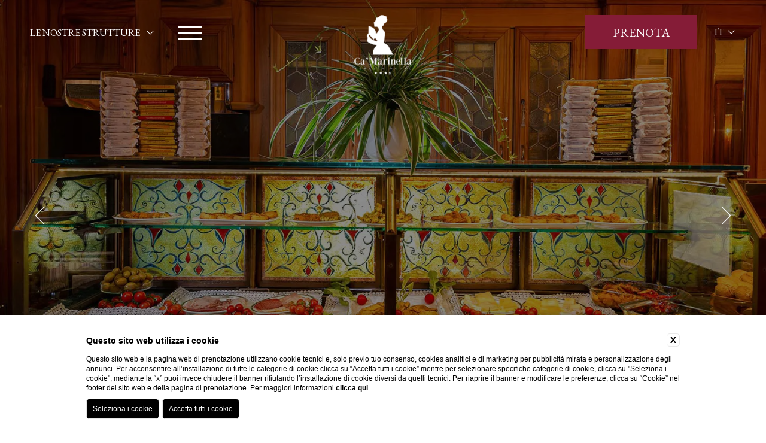

--- FILE ---
content_type: text/html; charset=UTF-8
request_url: https://www.camarinella.com/it/affittacamere-con-noleggio-barca-rialto-venezia/colazione
body_size: 27796
content:
<!DOCTYPE html>

    <html>

        <head>

            <meta charset="utf-8">
            <meta name="viewport" content="width=device-width">
            <meta name="msapplication-TileColor" content="#c4af63">
            <meta name="theme-color" content="#ffffff">

            
    <title>Scopri il servizio di colazione di Ca' Marinella a Venezia</title>
    <meta name="description" content="Prenota un soggiorno a Ca' Marinella: una ricca colazione ogni mattina servita sulla terrazza panoramica di questo hotel a Venezia.">
    <meta property="og:locale" content="it_IT">
    <meta property="og:type" content="website">
    <meta property="og:title" content="Scopri il servizio di colazione di Ca' Marinella a Venezia">
    <meta property="og:description" content="Prenota un soggiorno a Ca' Marinella: una ricca colazione ogni mattina servita sulla terrazza panoramica di questo hotel a Venezia.">
    <meta property="og:url" content="https://www.camarinella.com/it/affittacamere-con-noleggio-barca-rialto-venezia/colazione">
    <meta property="og:site_name" content="Tagliasacchi Collection">
    <meta property="og:image" content="https://cdn.blastness.biz/media/775/santamarina-gallery/thumbs/medium/santa_marina_colazione1_gallery.jpg" >
    <meta name="twitter:card" content="summary">
    <meta name="twitter:site" content="https://www.camarinella.com/it/affittacamere-con-noleggio-barca-rialto-venezia/colazione">
    <meta name="twitter:creator" content="">
   
    <link rel="preconnect" href="https://cdn.blastness.biz">
    <link rel="dns-prefetch" href="https://cdn.blastness.biz">
            <style>
                body{
                    -webkit-font-smoothing: antialiased;
                    -moz-osx-font-smoothing: grayscale;
                    text-rendering: optimizeLegibility;
                    font-smoothing: antialiased;
                }
            </style>
            <link rel="alternate" hreflang="it" href="https://www.camarinella.com/it/affittacamere-con-noleggio-barca-rialto-venezia/colazione" />
<link rel="alternate" hreflang="x-default" href="https://www.camarinella.com/it/affittacamere-con-noleggio-barca-rialto-venezia/colazione" />
<link rel="alternate" hreflang="en" href="https://www.camarinella.com/en/guesthouse-with-boat-rental-venice-rialto/breakfast" />
<link rel="alternate" hreflang="fr" href="https://www.camarinella.com/fr/maison-dhotes-avec-location-bateau-rialto-venise/petit-dejeuner" />
<link rel="alternate" hreflang="de" href="https://www.camarinella.com/de/gastehaus-mit-bootsvermietung-rialto-venedig/fruhstuck" />
<link rel="alternate" hreflang="es" href="https://www.camarinella.com/es/habitaciones-turisticas-con-alquiler-barca-rialto-venecia/desayuno" />
    <link rel="canonical" href="https://www.camarinella.com/it/affittacamere-con-noleggio-barca-rialto-venezia/colazione" />

            <link href="https://fonts.googleapis.com/css2?family=EB+Garamond:wght@400;500;600;700&family=Pinyon+Script&display=swap" rel="stylesheet">

            <style>
#ui-datepicker-div{display:none;background:#fff;-webkit-transform:translateY(0);-ms-transform:translateY(0);transform:translateY(0);font-size:18px;z-index:250!important;-webkit-box-shadow:0 0 8px 0 #fff;box-shadow:0 0 8px 0 #fff;padding:3px}#ui-datepicker-div .ui-datepicker-header{display:-webkit-box;display:-ms-flexbox;display:flex;-webkit-box-pack:center;-ms-flex-pack:center;justify-content:center;-webkit-box-align:center;-ms-flex-align:center;align-items:center;padding:10px;color:#fff}#ui-datepicker-div .ui-datepicker-header .ui-datepicker-prev{-webkit-box-ordinal-group:1;-ms-flex-order:0;order:0;cursor:pointer}#ui-datepicker-div .ui-datepicker-header .ui-datepicker-prev .ui-icon{font-size:0}#ui-datepicker-div .ui-datepicker-header .ui-datepicker-prev .ui-icon:after{content:"\f053";font-weight:300;font-family:Font Awesome\ 5 Pro;font-size:18px}#ui-datepicker-div .ui-datepicker-header .ui-datepicker-next{-webkit-box-ordinal-group:3;-ms-flex-order:2;order:2;cursor:pointer}#ui-datepicker-div .ui-datepicker-header .ui-datepicker-next .ui-icon{font-size:0}#ui-datepicker-div .ui-datepicker-header .ui-datepicker-next .ui-icon:after{content:"\f054";font-weight:300;font-family:Font Awesome\ 5 Pro;font-size:18px}#ui-datepicker-div .ui-datepicker-header .ui-datepicker-title{-webkit-box-ordinal-group:2;-ms-flex-order:1;order:1;text-transform:capitalize;font-family:Ibarra Real Nova,serif;font-size:16px}#ui-datepicker-div .ui-datepicker-calendar thead tr th{padding:10px 5px;min-width:40px;font-weight:400}#ui-datepicker-div .ui-datepicker-calendar thead tr th span{text-align:center;display:block}#ui-datepicker-div .ui-datepicker-calendar tbody tr td{vertical-align:middle;text-align:center;padding:0}#ui-datepicker-div .ui-datepicker-calendar tbody tr td a{text-align:center;display:block;padding:12.5px;color:#3e3e3e;font-family:Ibarra Real Nova,serif;font-size:15px;text-decoration:none}#ui-datepicker-div .ui-datepicker-calendar tbody tr td a:hover{background:#eee}#ui-datepicker-div .ui-datepicker-calendar tbody tr td.ui-datepicker-current-day a{color:#fff}#ui-datepicker-div .ui-datepicker-calendar tbody tr td.ui-state-disabled{opacity:.5;padding:11px 0;background:#eee}#ui-datepicker-div .ui-datepicker-calendar tbody tr td.ui-state-disabled span{font-size:15px;color:#000;font-family:Ibarra Real Nova,serif}.ui-datepicker-inline{border:1px solid #6b1415}.ui-datepicker-calendar{border-collapse:collapse}.ui-state-disabled{opacity:.5}.ui-state-default,.ui-widget-content .ui-state-default{font-size:15px;color:#fff;text-decoration:none;font-family:Ibarra Real Nova,serif;font-size:18px;padding:0}.ui-datepicker td{padding:12px 5px}@media screen and (max-width:1200px){.ui-datepicker td{padding:12px 3px}}.ui-state-active,.ui-widget-content .ui-state-active{background:none;border:0}.ui-datepicker th{font-family:Ibarra Real Nova,serif;font-weight:400;text-align:center}thead{border-right:none;border-left:none;height:30px;background:#6b1415}thead tr th{color:#594838!important}thead tr th span{height:40px;display:-webkit-box;display:-ms-flexbox;display:flex;-webkit-box-pack:center;-ms-flex-pack:center;justify-content:center;-webkit-box-align:center;-ms-flex-align:center;align-items:center}.ui-datepicker-calendar tbody tr:first-child td{padding-top:22px}.ui-datepicker-calendar tbody tr:last-child td{padding-bottom:22px}.ui-datepicker-calendar tbody tr td:first-child{padding-left:25px}.ui-datepicker-calendar tbody tr td:last-child{padding-right:25px}.ui-widget-header{position:relative;display:-webkit-box;display:-ms-flexbox;display:flex;-webkit-box-pack:center;-ms-flex-pack:center;justify-content:center;-webkit-box-align:center;-ms-flex-align:center;align-items:center;height:15px;background:#6b1415;border-bottom:1px solid}.ui-datepicker-prev{left:15px}.ui-datepicker-next,.ui-datepicker-prev{position:absolute;font-size:0;background:none}.ui-datepicker-next{right:15px}.ui-datepicker .ui-datepicker-title{color:#fff;font-size:13px}.ui-datepicker-prev .ui-icon:after{content:"\f177";font-weight:300;font-family:Font Awesome\ 5 Pro;font-size:13px;color:#fff}.ui-datepicker-next .ui-icon:after{content:"\f178";font-weight:300;font-family:Font Awesome\ 5 Pro;color:#fff}#ui-datepicker-div .ui-datepicker-header .ui-datepicker-next .ui-icon:after,#ui-datepicker-div .ui-datepicker-header .ui-datepicker-prev .ui-icon:after{font-size:13px}#ui-datepicker-div .ui-datepicker-calendar tbody tr td a{padding:7px 8px}#ui-datepicker-div .ui-datepicker-calendar tbody tr td.ui-state-disabled{padding:0}#ui-datepicker-div .ui-datepicker-calendar thead tr th{min-width:unset;padding:0 5px}thead{background:#fff}thead tr th span{height:18px;font-weight:600;font-size:13px;font-family:Ibarra Real Nova,serif;text-transform:capitalize}#ui-datepicker-div .ui-datepicker-calendar tbody tr td.ui-state-disabled{padding:4px 0}.header-left-hamburger__element-1,.header-left-hamburger__element-2,.header-left-hamburger__element-3{height:2px;width:100%;background:#fff;-webkit-transition:all .5s ease 0s;transition:all .5s ease 0s}.layover-menu__testo,.slider-header__scritta{font-weight:300;font-size:50px}.tema-Madonna .layover-menu__testo,.tema-Madonna .slider-header__scritta{font-family:Pinyon Script}.tema-CaMarinella .layover-menu__testo,.tema-CaMarinella .slider-header__scritta,.tema-SantaMarina .layover-menu__testo,.tema-SantaMarina .slider-header__scritta{font-family:EB Garamond}.tema-Madonna .layover-menu__testo,.tema-Madonna .slider-header__scritta,.tema-SantaMarina .layover-menu__testo,.tema-SantaMarina .slider-header__scritta{color:#cca049}.tema-CaMarinella .layover-menu__testo,.tema-CaMarinella .slider-header__scritta{color:#851c37}@media screen and (max-width:1024px){.layover-menu__testo,.slider-header__scritta{font-size:45px}}@media screen and (max-width:750px){.layover-menu__testo,.slider-header__scritta{font-size:40px}}body,html{height:100%;width:100%}body{border:0;overflow-x:hidden}body,ul{margin:0}ul{padding:0;list-style:none}a{text-decoration:none}h1,h2,p{margin:0}.swiper-container{width:100%;height:100%}.icon-cont{width:20px;height:20px;text-align:center}.icon-cont-strutture{width:20px}.slider-header{width:100%;height:100vh;position:relative}@media screen and (max-width:1024px){.slider-header{height:calc(100vh - 65px)}}.slider-header__layover{width:100%;position:absolute;top:0;left:0;z-index:4;height:100%;background:rgba(0,0,0,.45);pointer-events:none;mix-blend-mode:multiply}.slider-header__scritta{color:#fff!important;text-align:center;width:calc(100% - 100px);max-width:700px;position:absolute;top:50%;left:50%;-webkit-transform:translate(-50%,-50%);-ms-transform:translate(-50%,-50%);transform:translate(-50%,-50%);z-index:100}@media screen and (max-width:750px){.slider-header__scritta{font-size:30px}}.slider-header picture{width:100%;height:100%;display:block}.slider-header .swiper-slide{height:100vh!important}@media screen and (max-width:1024px){.slider-header .swiper-slide{height:calc(100vh - 65px)!important}}.slider-header__image{width:100%;height:100%;-o-object-fit:cover;object-fit:cover}.slider-header-control--left{position:absolute;font-size:40px;top:50%;-webkit-transform:translateY(-50%);-ms-transform:translateY(-50%);transform:translateY(-50%);left:55px;color:#fff;cursor:pointer;z-index:5}@media screen and (max-width:1024px){.slider-header-control--left{display:none!important}}.slider-header-control--right{position:absolute;font-size:40px;top:50%;-webkit-transform:translateY(-50%);-ms-transform:translateY(-50%);transform:translateY(-50%);right:55px;color:#fff;cursor:pointer;z-index:5}@media screen and (max-width:1024px){.slider-header-control--right{display:none!important}}.slider-header-show{position:absolute;left:50%;bottom:50px;-webkit-transform:translateX(-50%);-ms-transform:translateX(-50%);transform:translateX(-50%);z-index:5;color:#fff;text-align:center;font-size:40px;cursor:pointer}.slider-header-show-cont{height:25px}.slider-header-show__dicitura{font-size:16px;text-transform:uppercase;font-family:EB Garamond,serif;letter-spacing:1.28px}.video-header{width:100%;height:100vh;overflow:hidden}.video-header__video{width:100%;height:100%;-o-object-fit:cover;object-fit:cover}.cont{width:100%}.tema-Gruppo .cont{background:#000}.tema-Madonna .cont{background:#2d2111}.tema-CaMarinella .cont,.tema-SantaMarina .cont{background:#fbf8ee}.header{position:fixed;top:0;left:0;width:100%;height:110px;-webkit-transition:all .5s ease 0s;transition:all .5s ease 0s;z-index:300}@media screen and (max-width:750px){.body-scroll .header{height:80px}}.body-scroll .header.header-Madonna{background:#2d2111;border-bottom:1px solid #cca049}.body-scroll .header.header-SantaMarina{background:#f7f6f2;border-bottom:1px solid #cca049}.body-scroll .header.header-CaMarinella{background:#851c37;border-bottom:1px solid #c1b1a1}.header-left{position:absolute;top:50%;left:50px;-webkit-transform:translateY(-50%);-ms-transform:translateY(-50%);transform:translateY(-50%);display:-webkit-box;display:-ms-flexbox;display:flex}@media screen and (max-width:750px){.header-left{left:20px}}.header-left-strutture{position:relative;margin-right:40px}@media screen and (max-width:1024px){.header-left-strutture{display:none}}.header-left-strutture__titolo{font-family:EB Garamond,serif;color:#fff;font-size:16px;text-transform:uppercase;-webkit-transition:all .3s ease 0s;transition:all .3s ease 0s}.body-scroll .header-SantaMarina .header-left-strutture__titolo{color:#000}.header-left-strutture__titolo--icona{margin-left:7px;-webkit-transition:all .5s ease 0s;transition:all .5s ease 0s}.header-left-strutture-lista{position:absolute;padding:0 6px;left:-3px;width:100%;max-height:0;overflow:hidden;-webkit-transition:all .5s ease 0s;transition:all .5s ease 0s}.tema-Madonna .header-left-strutture-lista{background:#cca049}.tema-SantaMarina .header-left-strutture-lista{background:#6b1415}.tema-CaMarinella .header-left-strutture-lista{background:#851c37}.header-left-strutture-lista__link{color:#fff;text-transform:uppercase;font-size:14px;display:block;width:100%;text-align:center;margin-bottom:5px}.header-left-strutture-lista__link:last-child{margin-bottom:0}.header-left-strutture:hover .header-left-strutture-lista{max-height:900px;padding:6px}.header-left-strutture:hover .header-left-strutture__titolo--icona{-webkit-transform:rotate(180deg);-ms-transform:rotate(180deg);transform:rotate(180deg)}.header-left-hamburger{width:40px;-webkit-transition:all .5s ease 0s;transition:all .5s ease 0s;-webkit-transition-delay:unset;transition-delay:unset;cursor:pointer}@media screen and (max-width:750px){.header-left-hamburger{width:32px}}.header-left-hamburger__element-1{position:relative}.body-scroll .header-SantaMarina .header-left-hamburger__element-1{background:#000}.body-scroll .header-CaMarinella .header-left-hamburger__element-1{background:#fff}.header-left-hamburger__element-1--open{-webkit-transform:rotate(40deg)!important;-ms-transform:rotate(40deg)!important;transform:rotate(40deg)!important;top:8px!important}@media screen and (max-width:750px){.header-left-hamburger__element-1--open{top:8px!important}}.header-left-hamburger__element-2{margin:8px 0}.body-scroll .header-SantaMarina .header-left-hamburger__element-2{background:#000}.body-scroll .header-CaMarinella .header-left-hamburger__element-2{background:#fff}.header-left-hamburger__element-2--open{opacity:0!important}@media screen and (max-width:750px){.header-left-hamburger__element-2{margin:7px 0}}.header-left-hamburger__element-3{position:relative}.body-scroll .header-SantaMarina .header-left-hamburger__element-3{background:#000}.body-scroll .header-CaMarinella .header-left-hamburger__element-3{background:#fff}.header-left-hamburger__element-3--open{-webkit-transform:rotate(-40deg)!important;-ms-transform:rotate(-40deg)!important;transform:rotate(-40deg)!important;bottom:13px!important}@media screen and (max-width:750px){.header-left-hamburger__element-3--open{bottom:10px!important}}.header-logo{position:absolute;top:25px;left:50%;-webkit-transform:translateX(-50%);-ms-transform:translateX(-50%);transform:translateX(-50%);-webkit-transition:all .5s ease 0s;transition:all .5s ease 0s}.header-SantaMarina .header-logo{top:50px}@media screen and (max-width:750px){.header-SantaMarina .header-logo{top:35px}}.body-scroll .header-logo{top:-200px}.header-logo__immagine{height:160px;-webkit-transition:all .5s ease 0s;transition:all .5s ease 0s}@media screen and (max-width:1024px){.header-logo__immagine{height:130px}}@media screen and (max-width:750px){.header-logo__immagine{height:100px}}.header-SantaMarina .header-logo__immagine{height:70px}@media screen and (max-width:750px){.header-SantaMarina .header-logo__immagine{height:55px}}.header-CaMarinella .header-logo__immagine{height:100px}.header-logo-scroll{position:absolute;top:-200px;left:50%;-webkit-transform:translateX(-50%);-ms-transform:translateX(-50%);transform:translateX(-50%);-webkit-transition:all .5s ease 0s;transition:all .5s ease 0s}.body-scroll .header-logo-scroll{top:50%;-webkit-transform:translate(-50%,-50%);-ms-transform:translate(-50%,-50%);transform:translate(-50%,-50%)}.header-logo-scroll__immagine{height:70px}@media screen and (max-width:750px){.header-logo-scroll__immagine{height:55px}}.header-Madonna .header-logo-scroll__immagine{height:90px}@media screen and (max-width:750px){.header-Madonna .header-logo-scroll__immagine{height:65px}}.header-prenota{position:absolute;height:55px;width:185px;top:25px;right:115px;display:-webkit-box;display:-ms-flexbox;display:flex;-webkit-box-pack:center;-ms-flex-pack:center;justify-content:center;-webkit-box-align:center;-ms-flex-align:center;align-items:center;font-family:EB Garamond,serif;font-size:20px;color:#fff;text-transform:uppercase;cursor:pointer;border:1px solid hsla(0,0%,100%,0);-webkit-transition:all .5s ease 0s;transition:all .5s ease 0s}.tema-Madonna .header-prenota{background:#cca049}.tema-SantaMarina .header-prenota{background:#6b1415}.tema-CaMarinella .header-prenota{background:#851c37}@media screen and (max-width:1024px){.header-prenota{display:none}}.body-scroll .header-prenota{border:1px solid #fff}.header-prenota__dicitura--chiudi,.header-prenota__dicitura--prenota--hide{display:none}.header-prenota__dicitura--chiudi--show{display:block}.header-lingue{position:absolute;top:50%;right:50px;-webkit-transform:translateY(-50%);-ms-transform:translateY(-50%);transform:translateY(-50%);font-family:EB Garamond,serif}@media screen and (max-width:750px){.header-lingue{right:20px}}.header-lingue__dicitura{text-transform:uppercase;color:#fff;font-size:16px;display:-webkit-box;display:-ms-flexbox;display:flex;-webkit-box-pack:justify;-ms-flex-pack:justify;justify-content:space-between}.header-lingue__dicitura,.header-lingue__dicitura__icona{-webkit-transition:all .3s ease 0s;transition:all .3s ease 0s}.body-scroll .header-SantaMarina .header-lingue__dicitura{color:#000}.header-lingue:hover .header-lingue-lista{max-height:900px;padding:6px}.header-lingue:hover .header-lingue__dicitura__icona{-webkit-transform:rotate(180deg);-ms-transform:rotate(180deg);transform:rotate(180deg)}.header-lingue__cont-icona{width:15px;height:25px;margin-left:5px}.header-lingue-lista{position:absolute;padding:0 6px;left:-3px;max-height:0;overflow:hidden;-webkit-transition:all .5s ease 0s;transition:all .5s ease 0s}.tema-Madonna .header-lingue-lista{background:#cca049}.tema-SantaMarina .header-lingue-lista{background:#6b1415}.tema-CaMarinella .header-lingue-lista{background:#851c37}.header-lingue-lista__link{color:#fff;text-transform:uppercase;font-size:14px;display:block;width:100%;text-align:center;margin-bottom:5px}.header-lingue-lista__link:last-child{margin-bottom:0}.cta-mobile{position:fixed;bottom:-2px;left:0;height:75px;width:100%;-webkit-box-align:center;-ms-flex-align:center;align-items:center;z-index:210;display:none;-webkit-box-shadow:-2px 4px 5px 2px #000;box-shadow:-2px 4px 5px 2px #000}.tema-Madonna .cta-mobile{background:#cca049}.tema-SantaMarina .cta-mobile{background:#6b1415}.tema-CaMarinella .cta-mobile{background:#851c37}@media screen and (max-width:1024px){.cta-mobile{display:-webkit-box;display:-ms-flexbox;display:flex}}.cta-mobile-element{display:-webkit-box;display:-ms-flexbox;display:flex;-webkit-box-orient:vertical;-webkit-box-direction:normal;-ms-flex-direction:column;flex-direction:column;-webkit-box-pack:center;-ms-flex-pack:center;justify-content:center;-webkit-box-align:center;-ms-flex-align:center;align-items:center;width:calc(25% - 2px);border-right:1px solid #fff;height:60px;color:#fff;font-family:EB Garamond,serif;font-size:14px;text-transform:uppercase}.tema-Madonna .cta-mobile-element{width:calc(50% - 1px)}.cta-mobile-element:first-child{width:50%}.tema-Madonna .cta-mobile-element:first-child{display:none}.cta-mobile-element:last-child{border-right:0}.cta-mobile-element__cont-icon{font-size:21px;height:27px;margin-bottom:3px}.cta-mobile-element__dicitura--chiudi{display:none}.cta-mobile-element__dicitura--chiudi--show{display:block}.cta-mobile-element__dicitura--prenota--hide{display:none}.cta-mobile-element__dicitura--icona{margin-left:10px;font-size:21px;-webkit-transition:all .5s ease 0s;transition:all .5s ease 0s}.cta-mobile-element-strutture-lista{position:absolute;bottom:75px;background:rgba(0,0,0,.65);width:50%;display:-webkit-box;display:-ms-flexbox;display:flex;-webkit-box-orient:vertical;-webkit-box-direction:normal;-ms-flex-direction:column;flex-direction:column;-webkit-box-pack:center;-ms-flex-pack:center;justify-content:center;-webkit-box-align:center;-ms-flex-align:center;align-items:center;max-height:0;-webkit-transition:all .5s ease 0s;transition:all .5s ease 0s;overflow:hidden}.cta-mobile-element-strutture-lista__link{display:block;color:#fff;margin-bottom:15px}.cta-mobile-element-strutture-lista__link:first-child{margin-top:15px}.cta-mobile-element--strutture:hover .cta-mobile-element__dicitura--icona{-webkit-transform:rotate(-180deg);-ms-transform:rotate(-180deg);transform:rotate(-180deg)}.cta-mobile-element--strutture:hover .cta-mobile-element-strutture-lista{max-height:900px}.cta-mobile-element__icona--chiudi{display:none!important}.cta-mobile-element__icona--chiudi--show{display:block!important}.cta-mobile-element__icona--calendar--hide{display:none!important}.layover-prenota{position:fixed;right:-500px;top:125px;z-index:200;height:calc(100vh - 140px);width:385px;overflow:hidden;-webkit-transition:all .5s ease 0s;transition:all .5s ease 0s;display:-webkit-box;display:-ms-flexbox;display:flex;-webkit-box-align:center;-ms-flex-align:center;align-items:center}.tema-Madonna .layover-prenota{background:rgba(42,30,15,.95)}.tema-SantaMarina .layover-prenota{background:rgba(201,157,71,.95)}.tema-CaMarinella .layover-prenota{background:rgba(190,174,159,.95)}@media screen and (max-width:750px){.layover-prenota{top:8px;height:calc(100vh - 16px);width:calc(100% - 16px);margin:0 auto;right:-200%;overflow-x:scroll;display:unset}}.layover-prenota--open{right:15px}@media screen and (max-width:750px){.layover-prenota--open{right:8px}}.layover-prenota-qr{width:calc(100% - 60px);padding:30px 0;margin:0 auto}@media screen and (max-width:750px){.layover-prenota-qr{max-width:400px;padding-top:140px}}.layover-prenota-qr-form-list{display:-webkit-box;display:-ms-flexbox;display:flex;-ms-flex-wrap:wrap;flex-wrap:wrap;-webkit-box-pack:justify;-ms-flex-pack:justify;justify-content:space-between}.layover-prenota-qr-form-list-row{margin-bottom:25px}@media screen and (max-height:730px){.layover-prenota-qr-form-list-row{margin-bottom:20px}}@media screen and (max-height:690px){.layover-prenota-qr-form-list-row{margin-bottom:15px}}@media screen and (max-height:620px){.layover-prenota-qr-form-list-row{margin-bottom:12px}}.layover-prenota-qr-form-list-row:last-child{margin-bottom:0}.layover-prenota-qr-form-list-row:nth-last-child(2){margin-bottom:7px}.tema-Madonna .layover-prenota-qr-form-list-row--strutture{display:none}.layover-prenota-qr-form-list-row--big{width:100%}.layover-prenota-qr-form-list-row--small{width:calc(50% - 8px)}.layover-prenota-qr-form-list-row-cont{display:-webkit-box;display:-ms-flexbox;display:flex;-webkit-box-align:center;-ms-flex-align:center;align-items:center;-ms-flex-wrap:wrap;flex-wrap:wrap;height:100%}.layover-prenota-qr-form-list-row-cont__intestazione{font-family:EB Garamond,serif;color:#fff;text-transform:uppercase;font-size:16px;margin-bottom:8px}@media screen and (max-height:690px){.layover-prenota-qr-form-list-row-cont__intestazione{margin-bottom:5px}}@media screen and (max-height:620px){.layover-prenota-qr-form-list-row-cont__intestazione{font-size:15px}}.layover-prenota-qr-form-list-row-cont__intestazione--sconto{margin-bottom:0}.layover-prenota-qr-form-list-row-cont-testo{width:calc(100% - 30px);padding:0 15px;position:relative;height:40px;display:-webkit-box;display:-ms-flexbox;display:flex;-webkit-box-pack:justify;-ms-flex-pack:justify;justify-content:space-between;-webkit-box-align:center;-ms-flex-align:center;align-items:center;font-family:EB Garamond,serif;font-size:18px;color:#000;background:#fff}@media screen and (max-height:690px){.layover-prenota-qr-form-list-row-cont-testo{height:35px;font-size:16px}}@media screen and (max-height:620px){.layover-prenota-qr-form-list-row-cont-testo{height:32px;font-size:14px}}.layover-prenota-qr-form-list-row-cont-testo__select{position:absolute;top:0;left:0;width:100%;height:100%;margin:0;padding:0;opacity:0}.layover-prenota-qr-form-list-row-cont__codice-sconto{height:40px;font-family:EB Garamond,serif;font-size:18px;color:#fff;border:2px solid #fff;background:none;width:calc(100% - 34px);padding:0 15px;margin:0}@media screen and (max-height:690px){.layover-prenota-qr-form-list-row-cont__codice-sconto{height:35px;font-size:16px}}@media screen and (max-height:620px){.layover-prenota-qr-form-list-row-cont__codice-sconto{height:32px;font-size:14px}}.layover-prenota-qr-form-list-row-calendar__intestazione{font-family:EB Garamond,serif;color:#fff;text-transform:uppercase;font-size:16px;margin-bottom:8px}.layover-prenota-qr-form-list-row-calendar-testo{width:calc(100% - 30px);padding:0 15px;position:relative;height:40px;display:-webkit-box;display:-ms-flexbox;display:flex;-webkit-box-pack:justify;-ms-flex-pack:justify;justify-content:space-between;-webkit-box-align:center;-ms-flex-align:center;align-items:center;font-family:EB Garamond,serif;font-size:18px;color:#000;background:#fff}@media screen and (max-height:690px){.layover-prenota-qr-form-list-row-calendar-testo{height:35px;font-size:16px}}@media screen and (max-height:620px){.layover-prenota-qr-form-list-row-calendar-testo{height:32px;font-size:14px}}.layover-prenota-qr-form-list-row-calendar-testo__input{position:absolute;top:0;left:0;width:100%;height:100%;margin:0;padding:0;opacity:0}.layover-prenota-qr-form-list-row__button{width:100%;color:#fff;font-family:EB Garamond,serif;font-size:23px;text-transform:uppercase;height:50px;display:-webkit-box;display:-ms-flexbox;display:flex;-webkit-box-pack:center;-ms-flex-pack:center;justify-content:center;-webkit-box-align:center;-ms-flex-align:center;align-items:center;border:none;cursor:pointer}.tema-Madonna .layover-prenota-qr-form-list-row__button{background:#cca049}.tema-SantaMarina .layover-prenota-qr-form-list-row__button{background:#6b1415}.tema-CaMarinella .layover-prenota-qr-form-list-row__button{background:#851c37}@media screen and (max-height:690px){.layover-prenota-qr-form-list-row__button{height:40px;font-size:20px}}.layover-prenota-qr-form-list-row__cancella{width:100%;color:#fff;font-family:EB Garamond,serif;text-transform:lowercase;font-size:16px;text-align:center;display:block}.layover-menu{position:fixed;left:-500px;top:125px;z-index:200;height:calc(100vh - 140px);width:385px;overflow:hidden;-webkit-transition:all .5s ease 0s;transition:all .5s ease 0s;overflow-y:scroll}.tema-Madonna .layover-menu{background:rgba(42,30,15,.95)}.tema-SantaMarina .layover-menu{background:rgba(201,157,71,.95)}.tema-CaMarinella .layover-menu{background:rgba(190,174,159,.95)}@media screen and (max-width:750px){.layover-menu{top:8px;height:calc(100vh - 16px);width:calc(100% - 16px);margin:0 auto;left:-200%;overflow-x:scroll}}.layover-menu--open{left:15px}@media screen and (max-width:750px){.layover-menu--open{left:8px}}.layover-menu__testo{color:#fff!important;text-align:center;width:calc(100% - 50px);margin:30px auto 0;text-align:left;font-size:30px}@media screen and (max-width:750px){.layover-menu__testo{font-size:20px}}.layover-menu-list{width:calc(100% - 100px);margin-left:30px;padding:30px 0}@media screen and (max-width:750px){.layover-menu-list{padding-top:140px}}.layover-menu-list-element{margin-bottom:15px;position:relative}@media screen and (max-height:650px){.layover-menu-list-element{margin-bottom:12px}}@media screen and (max-height:600px){.layover-menu-list-element{margin-bottom:9px}}.layover-menu-list-element:last-child{margin-bottom:0}.layover-menu-list-element__link{font-family:EB Garamond,serif;color:#fff;font-size:30px}@media screen and (max-height:650px){.layover-menu-list-element__link{font-size:26px}}@media screen and (max-height:600px){.layover-menu-list-element__link{font-size:22px}}.layover-menu-list-element__arrow{color:#fff;font-size:24px;position:absolute;top:10px;right:-30px;cursor:pointer;-webkit-transition:all .5s ease 0s;transition:all .5s ease 0s}@media screen and (max-height:650px){.layover-menu-list-element__arrow{top:8px}}@media screen and (max-height:600px){.layover-menu-list-element__arrow{top:6px;font-size:20px}}.layover-menu-list-element__arrow--rotate{-webkit-transform:rotate(90deg);-ms-transform:rotate(90deg);transform:rotate(90deg)}.layover-menu-list-element-child{max-height:0;-webkit-transition:all .5s ease 0s;transition:all .5s ease 0s;overflow:hidden;margin-left:20px}.layover-menu-list-element-child--open{max-height:500px;padding-top:10px}.layover-menu-list-element-child-element{margin-bottom:3px}.layover-menu-list-element-child-element:last-child{margin-bottom:0}.layover-menu-list-element-child-element__link{font-family:EB Garamond,serif;color:#fff;font-size:20px}@media screen and (max-height:650px){.layover-menu-list-element-child-element__link{font-size:18px}}@media screen and (max-height:600px){.layover-menu-list-element-child-element__link{font-size:16px}}.layover-menu::-webkit-scrollbar{display:none}.layover-menu{-ms-overflow-style:none;scrollbar-width:none}.banner_home{position:fixed;left:0;bottom:10%;background:#851c37;color:#fff!important;width:250px;font-size:13px;text-transform:none;padding:5px 10px 5px 15px;display:block;text-align:center;z-index:200000}@media screen and (max-width:750px){.banner_home{display:none}}.banner_home__link{color:#fff}
/*# sourceMappingURL=header.min.css.map */
</style>
                            <link rel="icon" type="image/png" sizes="16x16" href="/templates/tagliasacchitemplate/images/favicon-2.ico">
               

        </head>

    <body class="tema-CaMarinella">

        <div class="cont">

                

    <div class="header header-CaMarinella">

        <!-- Parte Sinistra (menu e select struttura) -->
        <div class="header-left">
            <!-- Lingue -->
                
    <!-- Strutture -->
    <div class="header-left-strutture">

        <div class="header-left-strutture__titolo">
            le nostre strutture <i class="header-left-strutture__titolo--icona fa-light fa-angle-down"></i>
        </div>

        <div class="header-left-strutture-lista">
            
                   

            
                   

            
                                    <a class="header-left-strutture-lista__link" href="https://www.hotelsantamarina.it/">
                        Hotel Santa Marina                    </a>
                   

            
                                    <a class="header-left-strutture-lista__link" href="https://www.camarinella.com/">
                        Ca' Marinella                    </a>
                   

                            

        </div>

    </div>            <!-- Hamburgher -->
            <div class="header-left-hamburger">
                <div class="header-left-hamburger__element-1"></div>
                <div class="header-left-hamburger__element-2"></div>
                <div class="header-left-hamburger__element-3"></div>
            </div>            

        </div>

        <!-- Logo -->
        <a class="header-logo" href="https://www.camarinella.com/"> <!-- Link Home -->
            <img class="header-logo__immagine" src="/loghi/1260/logo.png?fv=1661848698" alt="logo"> 
        </a>

        <!-- Logo-Scroll -->
        <a class="header-logo-scroll" href="https://www.camarinella.com/"> <!-- Link Home -->
            <img class="header-logo-scroll__immagine" src="/loghi/1260/altlogo.png?fv=1661848669" alt="logo"> 
        </a>        

        <!-- Prenota -->
        <div class="header-prenota">
            <div class="header-prenota__dicitura header-prenota__dicitura--prenota">
                prenota            </div>
            <div class="header-prenota__dicitura header-prenota__dicitura--chiudi">
                chiudi            </div>
        </div>    

        <!-- Lingue -->
            
    
    <div class="header-lingue">

        <div class="header-lingue__dicitura">
            it            <div class="header-lingue__cont-icona">
                <i class="header-lingue__dicitura__icona fa-light fa-angle-down"></i>
            </div>
        </div>

        <div class="header-lingue-lista">
                            <a href="/it/affittacamere-con-noleggio-barca-rialto-venezia/colazione" class="header-lingue-lista__link">
                    ita                </a>
                            <a href="/en/guesthouse-with-boat-rental-venice-rialto/breakfast" class="header-lingue-lista__link">
                    eng                </a>
                            <a href="/fr/maison-dhotes-avec-location-bateau-rialto-venise/petit-dejeuner" class="header-lingue-lista__link">
                    fra                </a>
                            <a href="/de/gastehaus-mit-bootsvermietung-rialto-venedig/fruhstuck" class="header-lingue-lista__link">
                    deu                </a>
                            <a href="/es/habitaciones-turisticas-con-alquiler-barca-rialto-venecia/desayuno" class="header-lingue-lista__link">
                    esp                </a>
                            <a href="https://www.camarinella.com/" class="header-lingue-lista__link">
                    rus                </a>
                    </div>

    </div>        


       <!--Banner Home --> 

                   <div class="banner_home">
            Nel 2025 l'ingresso a Venezia in determinati giorni è soggetto a una tassa di accesso, a meno che il visitatore non rientri in una delle categorie che danno diritto all'esenzione del pagamento <br/><br/>
            <a href="https://cda.ve.it/it/" style="font-weight:bold;" class="banner_home__link">Scopri di più</a>                 </div>
           

    </div>

            

    
    <!-- Controllo se è presente un video -->
    
    
        <!-- Immagini -->
        <div class="slider-header">
 
            <div class="slider-header__layover"></div>

            <!-- Scritta -->
            <div class="slider-header__scritta">
                            </div>

            <!-- Slider -->
            <div class="swiper-container">

                <div class="swiper-wrapper">

                    
                        <div class="swiper-slide">
                            
                            <picture ><source  srcset="https://cdn.blastness.biz/media/775/santamarina-top/thumbs/vertical_mobile/santa_marina_interni6_top.webp" media="(max-width:750px)" type="image/webp"><source  srcset="https://cdn.blastness.biz/media/775/santamarina-top/thumbs/vertical_mobile/santa_marina_interni6_top.jpg" media="(max-width:750px)" type="image/jpg"><source  srcset="https://cdn.blastness.biz/media/775/santamarina-top/thumbs/medium/santa_marina_interni6_top.webp" media="(max-width:1024px)" type="image/webp"><source  srcset="https://cdn.blastness.biz/media/775/santamarina-top/thumbs/medium/santa_marina_interni6_top.jpg" media="(max-width:1024px)" type="image/jpg"><source  srcset="https://cdn.blastness.biz/media/775/santamarina-top/thumbs/full/santa_marina_interni6_top.webp" type="image/webp"><img   class='slider-header__image' alt='Colazione 1' title='Colazione 1'  src='https://cdn.blastness.biz/media/775/santamarina-top/thumbs/full/santa_marina_interni6_top.jpg'></picture>                        </div>

                        
                        <div class="swiper-slide">
                            
                            <picture class='lazy'><source data-src="https://cdn.blastness.biz/media/775/santamarina-top/thumbs/vertical_mobile/santa_marina_interni3_top.webp" srcset="[data-uri]" media="(max-width:750px)" type="image/webp"><source data-src="https://cdn.blastness.biz/media/775/santamarina-top/thumbs/vertical_mobile/santa_marina_interni3_top.jpg" srcset="[data-uri]" media="(max-width:750px)" type="image/jpg"><source data-src="https://cdn.blastness.biz/media/775/santamarina-top/thumbs/medium/santa_marina_interni3_top.webp" srcset="[data-uri]" media="(max-width:1024px)" type="image/webp"><source data-src="https://cdn.blastness.biz/media/775/santamarina-top/thumbs/medium/santa_marina_interni3_top.jpg" srcset="[data-uri]" media="(max-width:1024px)" type="image/jpg"><source data-src="https://cdn.blastness.biz/media/775/santamarina-top/thumbs/full/santa_marina_interni3_top.webp" srcset="[data-uri]" type="image/webp"><img data-src="https://cdn.blastness.biz/media/775/santamarina-top/thumbs/full/santa_marina_interni3_top.jpg"  class='slider-header__image' alt='Colazione 2' title='Colazione 2'  src='[data-uri]'></picture>                        </div>

                         

                </div>

            </div>

            <!-- Control -->
                            <i class="slider-header-control--left fa-thin fa-angle-left"></i>
                <i class="slider-header-control--right fa-thin fa-angle-right"></i>
            
            <!-- Show -->
            <div class="slider-header-show">
                <div class="slider-header-show__dicitura">esplora</div>
                <div class="slider-header-show-cont">
                    <i class="fa-thin fa-angle-down slider-header-show__icon"></i>
                </div>
            </div>

        </div>
        

    
    
    <div class="layover-menu">

                
        <ul class="layover-menu-list">

            
                <li class="layover-menu-list-element ">
                    
                    <a class="layover-menu-list-element__link" href="/it/affittacamere-3-stelle-rialto-venezia" target="_self">
                        Cà Marinella                    </a>

                    <!-- Se c'è menu di secondo livello -->
                       

                </li>

            
                <li class="layover-menu-list-element layover-menu-list-element--active">
                    
                    <a class="layover-menu-list-element__link" href="/it/affittacamere-con-noleggio-barca-rialto-venezia" target="_self">
                        Servizi                    </a>

                    <!-- Se c'è menu di secondo livello -->
                      

                        <i class="layover-menu-list-element__arrow fa-thin fa-angle-right"></i>

                        <ul class="layover-menu-list-element-child">

                            
                                <li class="layover-menu-list-element-child-element ">
                                    <a class="layover-menu-list-element-child-element__link" href="/it/affittacamere-con-noleggio-barca-rialto-venezia/colazione" target="_self">
                                        Colazione                                    </a>
                                </li>

                            
                                <li class="layover-menu-list-element-child-element ">
                                    <a class="layover-menu-list-element-child-element__link" href="/it/affittacamere-con-noleggio-barca-rialto-venezia/terrazza-bar" target="_self">
                                        Terrazza Bar                                    </a>
                                </li>

                            
                        </ul>

                       

                </li>

            
                <li class="layover-menu-list-element ">
                    
                    <a class="layover-menu-list-element__link" href="/it/camere-hotel-moderne-venezia-centro" target="_self">
                        Camere                    </a>

                    <!-- Se c'è menu di secondo livello -->
                      

                        <i class="layover-menu-list-element__arrow fa-thin fa-angle-right"></i>

                        <ul class="layover-menu-list-element-child">

                            
                                <li class="layover-menu-list-element-child-element ">
                                    <a class="layover-menu-list-element-child-element__link" href="/it/camere-hotel-moderne-venezia-centro/standard" target="_self">
                                        Standard                                     </a>
                                </li>

                            
                                <li class="layover-menu-list-element-child-element ">
                                    <a class="layover-menu-list-element-child-element__link" href="/it/camere-hotel-moderne-venezia-centro/romantic" target="_self">
                                        Romantic                                    </a>
                                </li>

                            
                                <li class="layover-menu-list-element-child-element ">
                                    <a class="layover-menu-list-element-child-element__link" href="/it/camere-hotel-moderne-venezia-centro/deluxe" target="_self">
                                        Deluxe                                    </a>
                                </li>

                            
                                <li class="layover-menu-list-element-child-element ">
                                    <a class="layover-menu-list-element-child-element__link" href="/it/camere-hotel-moderne-venezia-centro/junior-suite" target="_self">
                                        Junior Suite                                    </a>
                                </li>

                            
                                <li class="layover-menu-list-element-child-element ">
                                    <a class="layover-menu-list-element-child-element__link" href="/it/camere-hotel-moderne-venezia-centro/suite" target="_self">
                                        Suite                                    </a>
                                </li>

                            
                                <li class="layover-menu-list-element-child-element ">
                                    <a class="layover-menu-list-element-child-element__link" href="/it/camere-hotel-moderne-venezia-centro/tripla" target="_self">
                                        Tripla                                    </a>
                                </li>

                            
                                <li class="layover-menu-list-element-child-element ">
                                    <a class="layover-menu-list-element-child-element__link" href="/it/camere-hotel-moderne-venezia-centro/family-quadrupla" target="_self">
                                        Family Quadrupla                                     </a>
                                </li>

                            
                        </ul>

                       

                </li>

            
                <li class="layover-menu-list-element ">
                    
                    <a class="layover-menu-list-element__link" href="/it/affittacamere-vicino-rialto-venezia" target="_self">
                        Location                    </a>

                    <!-- Se c'è menu di secondo livello -->
                       

                </li>

            
                <li class="layover-menu-list-element ">
                    
                    <a class="layover-menu-list-element__link" href="/it/gallery" target="_self">
                        Gallery                    </a>

                    <!-- Se c'è menu di secondo livello -->
                       

                </li>

            
                <li class="layover-menu-list-element ">
                    
                    <a class="layover-menu-list-element__link" href="/it/offerte-last-minute-affittacamere-rialto-venezia" target="_self">
                        Offerte                    </a>

                    <!-- Se c'è menu di secondo livello -->
                       

                </li>

            
                <li class="layover-menu-list-element be-desktop">
                    
                    <a class="layover-menu-list-element__link" href="https://www.blastnessbooking.com/reservations/risultato.html?lingua_int=ita&id_albergo=24483&dc=1094&id_stile=18682&notti_1=1&tot_camere=1&tot_adulti=2&tot_bambini=0&gg=22&mm=01&aa=2026" target="_self">
                        Prenota                    </a>

                    <!-- Se c'è menu di secondo livello -->
                       

                </li>

            
                <li class="layover-menu-list-element be-mobile">
                    
                    <a class="layover-menu-list-element__link" href="https://www.blastnessbooking.com/reservations/risultato.html?lingua_int=ita&id_albergo=24483&dc=1094&id_stile=18682&notti_1=1&tot_camere=1&tot_adulti=2&tot_bambini=0&gg=22&mm=01&aa=2026&generic_codice=MOBILE" target="_self">
                        Prenota                    </a>

                    <!-- Se c'è menu di secondo livello -->
                       

                </li>

            
        </ul>

    </div>   
   

   

    <div class="layover-prenota">

        <!-- Form -->
        <div class="layover-prenota-qr"> 

            <form action="https://www.blastnessbooking.com/reservations/risultato.html?" id="qr-form" class="layover-prenota-qr-form" method="get" target="">
                
                <input type="hidden" class="stile" name="id_stile" value="18682"/>
                <input type="hidden" class="albergo" name="id_albergo" value="24483">
                <input type="hidden" class="dc" name="dc" value="1094">
                
                <input type="hidden" name="lingua_int" value="ita"/>
                <input type="hidden" name="gg" value=""/>
                <input type="hidden" name="mm" value=""/>
                <input type="hidden" name="aa" value=""/>
                <input type="hidden" name="tot_adulti" value="2"/>
                <input type="hidden" name="tot_camere" value="1"/>
                <input type="hidden" name="tot_bambini" value="0"/>
                <input type="hidden" id="notti_1" name="notti_1" value="1"/>
            
            
                <ul class="layover-prenota-qr-form-list">
                    
                    <li class="layover-prenota-qr-form-list-row layover-prenota-qr-form-list-row--strutture layover-prenota-qr-form-list-row--big">
                        <div class="layover-prenota-qr-form-list-row-cont">
                            <div class="layover-prenota-qr-form-list-row-cont__intestazione">
                                scegli la struttura                            </div>  
                            <div class="layover-prenota-qr-form-list-row-cont-testo">
                                <select id="struttura" class="layover-prenota-qr-form-list-row-cont-testo__select">

                                    
                                            <option value="24491|4964|18680" >Hotel Santa Marina</option>
                
                                            
                                            <option value="24483|1094|18682" selected>Ca' Marinella</option>
                
                                            
                                </select>
                                <div class="layover-prenota-qr-form-list-row-cont-testo__numero strutture_testo"></div>   
                                <i class="layover-prenota-qr-form-list-row-cont-testo__icona fa-light fa-angle-down"></i>      
                            </div>                             
                        </div>
                    </li>

                    <!-- Calendario In -->
                    <li class="layover-prenota-qr-form-list-row layover-prenota-qr-form-list-row--small">
                        <div class="layover-prenota-qr-form-list-row-calendar">
                            <div class="layover-prenota-qr-form-list-row-calendar__intestazione">arrivo</div> <!-- dicitura -->
                            <div class="layover-prenota-qr-form-list-row-calendar-testo">
                                <input readonly type="text" id="datepciker" class="datepicker layover-prenota-qr-form-list-row-calendar-testo__input" />
                                <div class="layover-prenota-qr-form-list-row-calendar-testo__mese data-testo-arrivo"></div>
                            </div>
                        </div>                                              
                    </li>

                    <!-- Calendario Out -->
                    <li class="layover-prenota-qr-form-list-row layover-prenota-qr-form-list-row--small">
                        <div class="layover-prenota-qr-form-list-row-calendar">
                            <div class="layover-prenota-qr-form-list-row-calendar__intestazione">partenza</div> <!-- dicitura -->
                            <div class="layover-prenota-qr-form-list-row-calendar-testo">
                                <input readonly type="text" id="datepicker-partenza" class="datepicker-partenza layover-prenota-qr-form-list-row-calendar-testo__input" />
                                <div class="layover-prenota-qr-form-list-row-calendar-testo__mese data-testo-partenza"></div>
                            </div>
                        </div>     
                    </li>

                    <!-- Camere -->
                    <li class="layover-prenota-qr-form-list-row layover-prenota-qr-form-list-row--big">
                        <div class="layover-prenota-qr-form-list-row-cont">
                            <div class="layover-prenota-qr-form-list-row-cont__intestazione">
                                Camere                            </div>                            
                            <div class="layover-prenota-qr-form-list-row-cont-testo">
                                <select id="camere" class="layover-prenota-qr-form-list-row-cont-testo__select">
                                                                            <option selected="selected" value="1">1</option>
                                                                            <option  value="2">2</option>
                                                                            <option  value="3">3</option>
                                                                            <option  value="4">4</option>
                                                                            <option  value="5">5</option>
                                                                            <option  value="6">6</option>
                                                                            <option  value="7">7</option>
                                                                            <option  value="8">8</option>
                                                                            <option  value="9">9</option>
                                                                            <option  value="10">10</option>
                                                                
                                </select>                                
                                <div class="layover-prenota-qr-form-list-row-cont-testo__numero camere_numero"></div>     
                                <i class="layover-prenota-qr-form-list-row-cont-testo__icona fa-light fa-angle-down"></i>               
                            </div>
                        </div>               
                    </li> 

                    <!-- Adulti (ospiti) -->
                    <li class="layover-prenota-qr-form-list-row layover-prenota-qr-form-list-row--small">
                        <div class="layover-prenota-qr-form-list-row-cont">
                            <div class="layover-prenota-qr-form-list-row-cont__intestazione">
                                Adulti                            </div>                            
                            <div class="layover-prenota-qr-form-list-row-cont-testo">
                                <select id="adulti" class="layover-prenota-qr-form-list-row-cont-testo__select">
                                                                            <option  value="1">1</option>
                                                                            <option selected="selected" value="2">2</option>
                                                                            <option  value="3">3</option>
                                                                            <option  value="4">4</option>
                                                                            <option  value="5">5</option>
                                                                            <option  value="6">6</option>
                                                                            <option  value="7">7</option>
                                                                            <option  value="8">8</option>
                                                                            <option  value="9">9</option>
                                                                            <option  value="10">10</option>
                                                                
                                </select>                                
                                <div class="layover-prenota-qr-form-list-row-cont-testo__numero adulti_numero"></div>    
                                <i class="layover-prenota-qr-form-list-row-cont-testo__icona fa-light fa-angle-down"></i>                
                            </div>
                        </div>               
                    </li>      

                    <!-- Bambini -->
                    <li class="layover-prenota-qr-form-list-row layover-prenota-qr-form-list-row--small">
                        <div class="layover-prenota-qr-form-list-row-cont">
                            <div class="layover-prenota-qr-form-list-row-cont__intestazione">
                                Bambini                            </div>                            
                            <div class="layover-prenota-qr-form-list-row-cont-testo">
                                <select id="bambini" class="layover-prenota-qr-form-list-row-cont-testo__select">
                                                                            <option selected="selected" value="0">0</option>
                                                                            <option  value="1">1</option>
                                                                            <option  value="2">2</option>
                                                                            <option  value="3">3</option>
                                                                            <option  value="4">4</option>
                                                                            <option  value="5">5</option>
                                                                            <option  value="6">6</option>
                                                                            <option  value="7">7</option>
                                                                            <option  value="8">8</option>
                                                                            <option  value="9">9</option>
                                                                            <option  value="10">10</option>
                                                                
                                </select>                                
                                <div class="layover-prenota-qr-form-list-row-cont-testo__numero bambini_numero"></div>
                                <i class="layover-prenota-qr-form-list-row-cont-testo__icona fa-light fa-angle-down"></i>                   
                            </div>
                        </div>               
                    </li>                     

                    <!-- Codice Sconto -->
                    <li class="layover-prenota-qr-form-list-row layover-prenota-qr-form-list-row--small">
                        <div class="layover-prenota-qr-form-list-row-cont">
                            <div class="layover-prenota-qr-form-list-row-cont__intestazione layover-prenota-qr-form-list-row-cont__intestazione--sconto">
                                Codice sconto                            </div>                           
                        </div>
                    </li>
                    <li class="layover-prenota-qr-form-list-row layover-prenota-qr-form-list-row--small">
                        <div class="layover-prenota-qr-form-list-row-cont">
                            <input class="layover-prenota-qr-form-list-row-cont__codice-sconto" type="text" id="generic_codice" placeholder="codice "  name="generic_codice" value="" />                          
                        </div>
                    </li>

                    <!-- Verifica -->
                    <li class="layover-prenota-qr-form-list-row layover-prenota-qr-form-list-row--big">
                        <input type="submit" class="layover-prenota-qr-form-list-row__button" value="Prenota">
                    </li>      
                    
                    <!-- Modifica Cancella -->
                    <li class="layover-prenota-qr-form-list-row layover-prenota-qr-form-list-row--big">
                        <a class="layover-prenota-qr-form-list-row__cancella" href="https://www.blastnessbooking.com/reservations/cancel_modify.html?lingua_int=ita&id_albergo=24483&dc=1094&id_stile=18682"> modifica/cancella prenotazione </a> <!-- Dicitura -->
                    </li>                

                </ul>

            </form>

        </div>    

   </div>
    
    <div class="cta-mobile">

        <!-- Strutture -->
        <div class="cta-mobile-element cta-mobile-element--strutture">

            <div class="cta-mobile-element__dicitura">
                le nostre strutture <i class="cta-mobile-element__dicitura--icona fa-light fa-angle-down"></i>
            </div>

            <div class="cta-mobile-element-strutture-lista">
                
                    
                
                    
                
                                            <a class="cta-mobile-element-strutture-lista__link" href="https://www.hotelsantamarina.it/">
                            Hotel Santa Marina                        </a>   
                    
                
                                            <a class="cta-mobile-element-strutture-lista__link" href="https://www.camarinella.com/">
                            Ca' Marinella                        </a>   
                    
                                

            </div>
        </div>

        <!-- Telefono -->
        <a class="cta-mobile-element" href="tel:+39 0410970132">
            <div class="cta-mobile-element__cont-icon">
                <i class="cta-mobile-element__icona fa-light fa-phone"></i>
            </div>
            <div class="cta-mobile-element__dicitura">chiama</div>
        </a>       

        <!-- Prenota -->
        <div class="cta-mobile-element cta-mobile-element__prenota">
            <div class="cta-mobile-element__cont-icon">
                <i class="cta-mobile-element__icona cta-mobile-element__icona--calendar fa-light fa-calendar"></i>
                <i class="cta-mobile-element__icona cta-mobile-element__icona--chiudi fa-light fa-times"></i>
            </div>
            <div class="cta-mobile-element__dicitura cta-mobile-element__dicitura--prenota">prenota</div>
            <div class="cta-mobile-element__dicitura cta-mobile-element__dicitura--chiudi">chiudi</div>
        </div>

</div>    
    <div class="contenuto">

        <!-- Breadcrumb -->
        <ul class="contenuto-breadcrumb" ><li class='content-breadcrumb__item'><a href='https://www.camarinella.com/'>Home</a></li><li class="contenuto-breadcrumb__item">
                <a  href="/it/affittacamere-con-noleggio-barca-rialto-venezia">Servizi</a>
                </li><li class="contenuto-breadcrumb__item">
                <a  href="/it/affittacamere-con-noleggio-barca-rialto-venezia/colazione">Colazione</a>
                </li></ul>
        <!-- Sottotitolo --> 
        
        <!-- Titolo --> 
        <h1 class="contenuto__titolo" data-aos="fade-up" data-aos-duration="1500">Colazione</h1>

        <!-- Icone Camera -->
        
        <!-- Testo -->
        
            <div class="contenuto-testo" data-aos="fade-up" data-aos-duration="1500">

                <p>La ricca colazione a buffet all&rsquo;americana viene servita ogni mattina, dalle 7:30 alle 10:30 <span>presso l&rsquo;</span><strong>Hotel Santa Marina</strong>. Il nostro staff vi servir&agrave; spremuta d&rsquo;arance fresca, uova strazzate fatte al momento e a vostra disposizione un ricco buffet di dolci ed un altro buffet salato altrettanto vario.</p>
                
            </div>

        
    </div>


    
    
        <div class="minigallery minigallery-cont" data-aos="fade-up" data-aos-duration="1500">

            <div class="swiper-wrapper">

                
                    <div class="swiper-slide">

                        <a class="swipebox minigallery-element" href="https://cdn.blastness.biz/media/775/santamarina-top/thumbs/full/santa_marina_interni4_top.jpg" rel="gallery" title="">
                            <picture class='lazy'><source data-src="https://cdn.blastness.biz/media/775/santamarina-top/thumbs/thumbnail_mobile/santa_marina_interni4_top.webp" srcset="[data-uri]" media="(max-width:750px)" type="image/webp"><source data-src="https://cdn.blastness.biz/media/775/santamarina-top/thumbs/thumbnail_mobile/santa_marina_interni4_top.jpg" srcset="[data-uri]" media="(max-width:750px)" type="image/jpg"><source data-src="https://cdn.blastness.biz/media/775/santamarina-top/thumbs/medium/santa_marina_interni4_top.webp" srcset="[data-uri]" media="(max-width:1024px)" type="image/webp"><source data-src="https://cdn.blastness.biz/media/775/santamarina-top/thumbs/medium/santa_marina_interni4_top.jpg" srcset="[data-uri]" media="(max-width:1024px)" type="image/jpg"><source data-src="https://cdn.blastness.biz/media/775/santamarina-top/thumbs/full/santa_marina_interni4_top.webp" srcset="[data-uri]" type="image/webp"><img data-src="https://cdn.blastness.biz/media/775/santamarina-top/thumbs/full/santa_marina_interni4_top.jpg"  class='minigallery-element__immagine' alt='' title=''  src='[data-uri]'></picture>                              
                        </a>

                    </div>

                
                    <div class="swiper-slide">

                        <a class="swipebox minigallery-element" href="https://cdn.blastness.biz/media/775/santamarina-top/thumbs/full/santa_marina_esterno5_top.jpg" rel="gallery" title="">
                            <picture class='lazy'><source data-src="https://cdn.blastness.biz/media/775/santamarina-top/thumbs/thumbnail_mobile/santa_marina_esterno5_top.webp" srcset="[data-uri]" media="(max-width:750px)" type="image/webp"><source data-src="https://cdn.blastness.biz/media/775/santamarina-top/thumbs/thumbnail_mobile/santa_marina_esterno5_top.jpg" srcset="[data-uri]" media="(max-width:750px)" type="image/jpg"><source data-src="https://cdn.blastness.biz/media/775/santamarina-top/thumbs/medium/santa_marina_esterno5_top.webp" srcset="[data-uri]" media="(max-width:1024px)" type="image/webp"><source data-src="https://cdn.blastness.biz/media/775/santamarina-top/thumbs/medium/santa_marina_esterno5_top.jpg" srcset="[data-uri]" media="(max-width:1024px)" type="image/jpg"><source data-src="https://cdn.blastness.biz/media/775/santamarina-top/thumbs/full/santa_marina_esterno5_top.webp" srcset="[data-uri]" type="image/webp"><img data-src="https://cdn.blastness.biz/media/775/santamarina-top/thumbs/full/santa_marina_esterno5_top.jpg"  class='minigallery-element__immagine' alt='' title=''  src='[data-uri]'></picture>                              
                        </a>

                    </div>

                                

            </div>

        </div>

        <div class="minigallery-pagination minigallery-cont-pagination"></div>

            
    <!-- Testo Aggiuntivo -->
    
    
    
    
        <!-- Slider Top -->
        <div class="offerte-intestazione">

            <div class="offerte-intestazione__titolo" data-aos="fade-up" data-aos-duration="1500">
                Le nostre offerte            </div>

            <div class="offerte-intestazione__separatore" data-aos="fade-up" data-aos-duration="1500"></div>            

            <div class="offerte-intestazione__sottotitolo" data-aos="fade-up" data-aos-duration="1500">
                Per soggiorni unici            </div> 

            <i class="offerte-intestazione__control offerte-intestazione-left fa-thin fa-arrow-left" data-aos="fade-right" data-aos-duration="1500"></i>
            <i class="offerte-intestazione__control offerte-intestazione-right fa-thin fa-arrow-right" data-aos="fade-left" data-aos-duration="1500"></i>
                       
        </div>

        <!-- Slider Bottom -->
        <div class="offerte-slider" data-aos="fade-up" data-aos-duration="1500">

        <div class="swiper-wrapper">

                <!-- Elemento -->
                
                    
                    <div class="swiper-slide">

                        <a href="https://www.blastnessbooking.com/reservations/pacchetti.html?lingua_int=ita&id_albergo=24483&dc=1094&id_stile=18682&id_prodotto_sel=7">

                            <div class="offerte-slider-element">

                                <!-- Immagine -->
                                <img class="offerte-slider-element__image lazy" data-src="https://www.blastnessbooking.com/img_hotel/prodotto_24483_7_main.jpg" src="" alt="">
                        
                                <div class="offerte-slider-element-testo">
                                    <div class="offerte-slider-element-testo__struttura">
                                        Ca' Marinella                                    </div>                                    
                                    <div class="offerte-slider-element-testo__titolo">
                                        OFFERTA SPECIALE - NON RIMBORSABILE                                    </div>
                                    <div class="offerte-slider-element-testo__scopri">
                                        scopri di più                                    </div>                                    
                                </div>

                            </div>

                        </a>

                    </div>

                
                    
                    <div class="swiper-slide">

                        <a href="https://www.blastnessbooking.com/reservations/pacchetti.html?lingua_int=ita&id_albergo=24483&dc=1094&id_stile=18682&id_prodotto_sel=22">

                            <div class="offerte-slider-element">

                                <!-- Immagine -->
                                <img class="offerte-slider-element__image lazy" data-src="https://www.blastnessbooking.com/img_hotel/prodotto_24483_22_main.jpg" src="" alt="">
                        
                                <div class="offerte-slider-element-testo">
                                    <div class="offerte-slider-element-testo__struttura">
                                        Ca' Marinella                                    </div>                                    
                                    <div class="offerte-slider-element-testo__titolo">
                                        PROMOZIONE SOGGIORNI LUNGHI A VENEZIA                                    </div>
                                    <div class="offerte-slider-element-testo__scopri">
                                        scopri di più                                    </div>                                    
                                </div>

                            </div>

                        </a>

                    </div>

                    

            </div>            

        </div>

        <!-- Pulsante -->
        <a class="offerte-pulsante" data-aos="fade-up" data-aos-duration="1500" href="/it/offerte-last-minute-affittacamere-rialto-venezia">
            tutte le offerte        </a>

            


            <!-- Footer -->
                <div class="footer">          
         
                <!-- Loghi -->     
                    
    <div class="footer-loghi">


        <a class="footer-loghi-element" href="https://www.camarinella.com/" target="_blank">
            <img class="footer-loghi-element__immagine" src="/templates/tagliasacchitemplate/images/logo-ca-marinella.png">
        </a>
        
        <a class="footer-loghi-element" href="https://www.palazzettomadonna.com/">
            <img class="footer-loghi-element__immagine" src="/templates/tagliasacchitemplate/images/logo-palazzetto-madonna.png">
        </a>
        
        <a class="footer-loghi-element" href="https://www.hotelsantamarina.it/" target="_blank">
            <img class="footer-loghi-element__immagine" src="/templates/tagliasacchitemplate/images/logo-santa-marina.png">
        </a>

    </div>                      
                <!-- Address -->     
                    
    <div class="footer-address">


        <div class="footer-address__struttura"> Ca' Marinella </div>

        Campo Santa Marina 6105 Castello - 30122 Venezia, Italia        
        <br />
        
        <a href="tel:+39 0410970132" class="footer-address__link">
            T. +39 0410970132        </a> 

        <br />

        <a href="mailto:info@camarinella.com" class="footer-address__link">
            info@camarinella.com        </a>

        <br />

        P.IVA:  00851810275<br>IT027042A1AVW6D333
    </div>                       
                <!-- Social -->     
                    
    <ul class="footer-social">

        <!-- IG -->
                    <li class="footer-social-element">
                <a class="footer-social-element__link" target="_blank" href="prova">
                    <i class="fab fa-instagram"></i>
                </a>
            </li>
        
        <!-- FB -->
                    <li class="footer-social-element">
                <a class="footer-social-element__link" target="_blank" href="https://www.facebook.com/camarinella">
                    <i class="fab fa-facebook-f" aria-hidden="true"></i>
                </a>
            </li>
        
        <!-- TW -->
        
    </ul>
    
                <!-- Menu -->     
                
    
        <ul class="footer-menu">

            
                <li class="footer-menu-element">
                    <a href="/it/contatti" target="_self" class="footer-menu-element__link">
                        Contatti                    </a>
                </li>

            
                <li class="footer-menu-element">
                    <a href="/it/dati-societari" target="_self" class="footer-menu-element__link">
                        Dati societari                    </a>
                </li>

            
                <li class="footer-menu-element">
                    <a href="/it/privacy" target="_self" class="footer-menu-element__link">
                        Privacy                    </a>
                </li>

            
                <li class="footer-menu-element">
                    <a href="javascript:bcOpenBanner();" target="_self" class="footer-menu-element__link">
                        Cookie Policy                    </a>
                </li>

            
                <li class="footer-menu-element">
                    <a href="javascript:bcOpenAccessibilityBanner();" target="_self" class="footer-menu-element__link">
                        Accessibilità                    </a>
                </li>

            
            <!-- Menu Landing -->
                                               

        </ul>

        
                <!-- Bottom -->     
                    
    <div class="footer-bottom">
    
        <!-- By Blastness -->
        <a class="footer-bottom-by-blastness" target="_blank" href="https://www.blastness.com/">website by Blastness</a>    

        <i class="footer-bottom-go-up fa-thin fa-angle-up"></i>

    </div>    

            </div>

        </div>

        <input type="hidden" id="lang" value="it">
        
        <script defer src="https://cdn.blastness.biz/assets/1260/templates/tagliasacchitemplate/assets/js/libraries.min.js?v=20251223160708"></script>
        <script defer src="https://cdn.blastness.biz/assets/1260/templates/tagliasacchitemplate/assets/js/main.min.js?v=20241124233946"></script>     

        <style>
/*! Swipebox v1.3.0 | Constantin Saguin csag.co | MIT License | github.com/brutaldesign/swipebox */html.swipebox-html.swipebox-touch{overflow:hidden!important}#swipebox-overlay img{border:none!important}#swipebox-overlay{width:100%;height:100%;position:fixed;top:0;left:0;z-index:99999!important;overflow:hidden;-webkit-user-select:none;-moz-user-select:none;-ms-user-select:none;user-select:none}#swipebox-container{position:relative;width:100%;height:100%}#swipebox-slider{-webkit-transition:-webkit-transform .4s ease;transition:transform .4s ease;height:100%;left:0;top:0;width:100%;white-space:nowrap;position:absolute;display:none;cursor:pointer}#swipebox-slider .slide{height:100%;width:100%;line-height:1px;text-align:center;display:inline-block}#swipebox-slider .slide:before{content:"";display:inline-block;height:50%;width:1px;margin-right:-1px}#swipebox-slider .slide .swipebox-inline-container,#swipebox-slider .slide .swipebox-video-container,#swipebox-slider .slide img{display:inline-block;max-height:100%;max-width:100%;margin:0;padding:0;width:auto;height:auto;vertical-align:middle}#swipebox-slider .slide .swipebox-video-container{background:0 0;max-width:1140px;max-height:100%;width:100%;padding:5%;-webkit-box-sizing:border-box;box-sizing:border-box}#swipebox-slider .slide .swipebox-video-container .swipebox-video{width:100%;height:0;padding-bottom:56.25%;overflow:hidden;position:relative}#swipebox-slider .slide .swipebox-video-container .swipebox-video iframe{width:100%!important;height:100%!important;position:absolute;top:0;left:0}#swipebox-slider .slide-loading{background:url(../img/loader.gif) center center no-repeat}#swipebox-bottom-bar,#swipebox-top-bar{-webkit-transition:.5s;transition:.5s;position:absolute;left:0;z-index:999;height:50px;width:100%}#swipebox-bottom-bar{bottom:-50px}#swipebox-bottom-bar.visible-bars{-webkit-transform:translate3d(0,-50px,0);transform:translate3d(0,-50px,0)}#swipebox-top-bar{top:-50px}#swipebox-top-bar.visible-bars{-webkit-transform:translate3d(0,50px,0);transform:translate3d(0,50px,0)}#swipebox-title{display:block;width:100%;text-align:center}#swipebox-close,#swipebox-next,#swipebox-prev{background-image:url(../img/icons.png);background-repeat:no-repeat;border:none!important;text-decoration:none!important;cursor:pointer;width:50px;height:50px;top:0}#swipebox-arrows{display:block;margin:0 auto;width:100%;height:50px}#swipebox-prev{background-position:-32px 13px;float:left}#swipebox-next{background-position:-78px 13px;float:right}#swipebox-close{top:0;right:0;position:absolute;z-index:9999;background-position:15px 12px}.swipebox-no-close-button #swipebox-close{display:none}#swipebox-next.disabled,#swipebox-prev.disabled{opacity:.3}.swipebox-no-touch #swipebox-overlay.rightSpring #swipebox-slider{-webkit-animation:rightSpring .3s;animation:rightSpring .3s}.swipebox-no-touch #swipebox-overlay.leftSpring #swipebox-slider{-webkit-animation:leftSpring .3s;animation:leftSpring .3s}.swipebox-touch #swipebox-container:after,.swipebox-touch #swipebox-container:before{-webkit-backface-visibility:hidden;backface-visibility:hidden;-webkit-transition:all .3s ease;transition:all .3s ease;content:' ';position:absolute;z-index:999;top:0;height:100%;width:20px;opacity:0}.swipebox-touch #swipebox-container:before{left:0;-webkit-box-shadow:inset 10px 0 10px -8px #656565;box-shadow:inset 10px 0 10px -8px #656565}.swipebox-touch #swipebox-container:after{right:0;-webkit-box-shadow:inset -10px 0 10px -8px #656565;box-shadow:inset -10px 0 10px -8px #656565}.swipebox-touch #swipebox-overlay.leftSpringTouch #swipebox-container:before,.swipebox-touch #swipebox-overlay.rightSpringTouch #swipebox-container:after{opacity:1}@-webkit-keyframes rightSpring{0%{left:0}50%{left:-30px}100%{left:0}}@keyframes rightSpring{0%{left:0}50%{left:-30px}100%{left:0}}@-webkit-keyframes leftSpring{0%{left:0}50%{left:30px}100%{left:0}}@keyframes leftSpring{0%{left:0}50%{left:30px}100%{left:0}}@media screen and (min-width:800px){#swipebox-close{right:10px}#swipebox-arrows{width:92%;max-width:800px}}#swipebox-overlay{background:#0d0d0d}#swipebox-bottom-bar,#swipebox-top-bar{text-shadow:1px 1px 1px #000;background:#000;opacity:.95}#swipebox-top-bar{color:#fff!important;font-size:15px;line-height:43px;font-family:Helvetica,Arial,sans-serif}@font-face{font-family:swiper-icons;src:url("data:application/font-woff;charset=utf-8;base64, [base64]//wADZ2x5ZgAAAywAAADMAAAD2MHtryVoZWFkAAABbAAAADAAAAA2E2+eoWhoZWEAAAGcAAAAHwAAACQC9gDzaG10eAAAAigAAAAZAAAArgJkABFsb2NhAAAC0AAAAFoAAABaFQAUGG1heHAAAAG8AAAAHwAAACAAcABAbmFtZQAAA/gAAAE5AAACXvFdBwlwb3N0AAAFNAAAAGIAAACE5s74hXjaY2BkYGAAYpf5Hu/j+W2+MnAzMYDAzaX6QjD6/4//Bxj5GA8AuRwMYGkAPywL13jaY2BkYGA88P8Agx4j+/8fQDYfA1AEBWgDAIB2BOoAeNpjYGRgYNBh4GdgYgABEMnIABJzYNADCQAACWgAsQB42mNgYfzCOIGBlYGB0YcxjYGBwR1Kf2WQZGhhYGBiYGVmgAFGBiQQkOaawtDAoMBQxXjg/wEGPcYDDA4wNUA2CCgwsAAAO4EL6gAAeNpj2M0gyAACqxgGNWBkZ2D4/wMA+xkDdgAAAHjaY2BgYGaAYBkGRgYQiAHyGMF8FgYHIM3DwMHABGQrMOgyWDLEM1T9/w8UBfEMgLzE////P/5//f/V/xv+r4eaAAeMbAxwIUYmIMHEgKYAYjUcsDAwsLKxc3BycfPw8jEQA/[base64]/uznmfPFBNODM2K7MTQ45YEAZqGP81AmGGcF3iPqOop0r1SPTaTbVkfUe4HXj97wYE+yNwWYxwWu4v1ugWHgo3S1XdZEVqWM7ET0cfnLGxWfkgR42o2PvWrDMBSFj/IHLaF0zKjRgdiVMwScNRAoWUoH78Y2icB/yIY09An6AH2Bdu/UB+yxopYshQiEvnvu0dURgDt8QeC8PDw7Fpji3fEA4z/PEJ6YOB5hKh4dj3EvXhxPqH/SKUY3rJ7srZ4FZnh1PMAtPhwP6fl2PMJMPDgeQ4rY8YT6Gzao0eAEA409DuggmTnFnOcSCiEiLMgxCiTI6Cq5DZUd3Qmp10vO0LaLTd2cjN4fOumlc7lUYbSQcZFkutRG7g6JKZKy0RmdLY680CDnEJ+UMkpFFe1RN7nxdVpXrC4aTtnaurOnYercZg2YVmLN/d/gczfEimrE/fs/bOuq29Zmn8tloORaXgZgGa78yO9/cnXm2BpaGvq25Dv9S4E9+5SIc9PqupJKhYFSSl47+Qcr1mYNAAAAeNptw0cKwkAAAMDZJA8Q7OUJvkLsPfZ6zFVERPy8qHh2YER+3i/BP83vIBLLySsoKimrqKqpa2hp6+jq6RsYGhmbmJqZSy0sraxtbO3sHRydnEMU4uR6yx7JJXveP7WrDycAAAAAAAH//wACeNpjYGRgYOABYhkgZgJCZgZNBkYGLQZtIJsFLMYAAAw3ALgAeNolizEKgDAQBCchRbC2sFER0YD6qVQiBCv/H9ezGI6Z5XBAw8CBK/m5iQQVauVbXLnOrMZv2oLdKFa8Pjuru2hJzGabmOSLzNMzvutpB3N42mNgZGBg4GKQYzBhYMxJLMlj4GBgAYow/P/PAJJhLM6sSoWKfWCAAwDAjgbRAAB42mNgYGBkAIIbCZo5IPrmUn0hGA0AO8EFTQAA") format("woff");font-weight:400;font-style:normal}:root{--swiper-theme-color:#007aff}.swiper-container{margin-left:auto;margin-right:auto;position:relative;overflow:hidden;list-style:none;padding:0;z-index:1}.swiper-container-vertical>.swiper-wrapper{flex-direction:column}.swiper-wrapper{position:relative;width:100%;height:100%;z-index:1;display:flex;transition-property:transform;box-sizing:content-box}.swiper-container-android .swiper-slide,.swiper-wrapper{transform:translate3d(0,0,0)}.swiper-container-multirow>.swiper-wrapper{flex-wrap:wrap}.swiper-container-multirow-column>.swiper-wrapper{flex-wrap:wrap;flex-direction:column}.swiper-container-free-mode>.swiper-wrapper{transition-timing-function:ease-out;margin:0 auto}.swiper-slide{flex-shrink:0;width:100%;height:100%;position:relative;transition-property:transform}.swiper-slide-invisible-blank{visibility:hidden}.swiper-container-autoheight,.swiper-container-autoheight .swiper-slide{height:auto}.swiper-container-autoheight .swiper-wrapper{align-items:flex-start;transition-property:transform,height}.swiper-container-3d{perspective:1200px}.swiper-container-3d .swiper-cube-shadow,.swiper-container-3d .swiper-slide,.swiper-container-3d .swiper-slide-shadow-bottom,.swiper-container-3d .swiper-slide-shadow-left,.swiper-container-3d .swiper-slide-shadow-right,.swiper-container-3d .swiper-slide-shadow-top,.swiper-container-3d .swiper-wrapper{transform-style:preserve-3d}.swiper-container-3d .swiper-slide-shadow-bottom,.swiper-container-3d .swiper-slide-shadow-left,.swiper-container-3d .swiper-slide-shadow-right,.swiper-container-3d .swiper-slide-shadow-top{position:absolute;left:0;top:0;width:100%;height:100%;pointer-events:none;z-index:10}.swiper-container-3d .swiper-slide-shadow-left{background-image:linear-gradient(to left,rgba(0,0,0,.5),rgba(0,0,0,0))}.swiper-container-3d .swiper-slide-shadow-right{background-image:linear-gradient(to right,rgba(0,0,0,.5),rgba(0,0,0,0))}.swiper-container-3d .swiper-slide-shadow-top{background-image:linear-gradient(to top,rgba(0,0,0,.5),rgba(0,0,0,0))}.swiper-container-3d .swiper-slide-shadow-bottom{background-image:linear-gradient(to bottom,rgba(0,0,0,.5),rgba(0,0,0,0))}.swiper-container-css-mode>.swiper-wrapper{overflow:auto;scrollbar-width:none;-ms-overflow-style:none}.swiper-container-css-mode>.swiper-wrapper::-webkit-scrollbar{display:none}.swiper-container-css-mode>.swiper-wrapper>.swiper-slide{scroll-snap-align:start start}.swiper-container-horizontal.swiper-container-css-mode>.swiper-wrapper{scroll-snap-type:x mandatory}.swiper-container-vertical.swiper-container-css-mode>.swiper-wrapper{scroll-snap-type:y mandatory}:root{--swiper-navigation-size:44px}.swiper-button-next,.swiper-button-prev{position:absolute;top:50%;width:calc(var(--swiper-navigation-size)/ 44 * 27);height:var(--swiper-navigation-size);margin-top:calc(-1 * var(--swiper-navigation-size)/ 2);z-index:10;cursor:pointer;display:flex;align-items:center;justify-content:center;color:var(--swiper-navigation-color,var(--swiper-theme-color))}.swiper-button-next.swiper-button-disabled,.swiper-button-prev.swiper-button-disabled{opacity:.35;cursor:auto;pointer-events:none}.swiper-button-next:after,.swiper-button-prev:after{font-family:swiper-icons;font-size:var(--swiper-navigation-size);text-transform:none!important}.swiper-button-prev,.swiper-container-rtl .swiper-button-next{left:10px;right:auto}.swiper-button-prev:after,.swiper-container-rtl .swiper-button-next:after{content:'prev'}.swiper-button-next,.swiper-container-rtl .swiper-button-prev{right:10px;left:auto}.swiper-button-next:after,.swiper-container-rtl .swiper-button-prev:after{content:'next'}.swiper-button-next.swiper-button-white,.swiper-button-prev.swiper-button-white{--swiper-navigation-color:#ffffff}.swiper-button-next.swiper-button-black,.swiper-button-prev.swiper-button-black{--swiper-navigation-color:#000000}.swiper-button-lock{display:none}.swiper-pagination{position:absolute;text-align:center;transition:.3s opacity;transform:translate3d(0,0,0);z-index:10}.swiper-pagination.swiper-pagination-hidden{opacity:0}.swiper-container-horizontal>.swiper-pagination-bullets,.swiper-pagination-custom,.swiper-pagination-fraction{bottom:10px;left:0;width:100%}.swiper-pagination-bullets-dynamic{overflow:hidden;font-size:0}.swiper-pagination-bullets-dynamic .swiper-pagination-bullet{transform:scale(.33);position:relative}.swiper-pagination-bullets-dynamic .swiper-pagination-bullet-active{transform:scale(1)}.swiper-pagination-bullets-dynamic .swiper-pagination-bullet-active-main{transform:scale(1)}.swiper-pagination-bullets-dynamic .swiper-pagination-bullet-active-prev{transform:scale(.66)}.swiper-pagination-bullets-dynamic .swiper-pagination-bullet-active-prev-prev{transform:scale(.33)}.swiper-pagination-bullets-dynamic .swiper-pagination-bullet-active-next{transform:scale(.66)}.swiper-pagination-bullets-dynamic .swiper-pagination-bullet-active-next-next{transform:scale(.33)}.swiper-pagination-bullet{width:8px;height:8px;display:inline-block;border-radius:100%;background:#000;opacity:.2}button.swiper-pagination-bullet{border:none;margin:0;padding:0;box-shadow:none;-webkit-appearance:none;-moz-appearance:none;appearance:none}.swiper-pagination-clickable .swiper-pagination-bullet{cursor:pointer}.swiper-pagination-bullet-active{opacity:1;background:var(--swiper-pagination-color,var(--swiper-theme-color))}.swiper-container-vertical>.swiper-pagination-bullets{right:10px;top:50%;transform:translate3d(0,-50%,0)}.swiper-container-vertical>.swiper-pagination-bullets .swiper-pagination-bullet{margin:6px 0;display:block}.swiper-container-vertical>.swiper-pagination-bullets.swiper-pagination-bullets-dynamic{top:50%;transform:translateY(-50%);width:8px}.swiper-container-vertical>.swiper-pagination-bullets.swiper-pagination-bullets-dynamic .swiper-pagination-bullet{display:inline-block;transition:.2s transform,.2s top}.swiper-container-horizontal>.swiper-pagination-bullets .swiper-pagination-bullet{margin:0 4px}.swiper-container-horizontal>.swiper-pagination-bullets.swiper-pagination-bullets-dynamic{left:50%;transform:translateX(-50%);white-space:nowrap}.swiper-container-horizontal>.swiper-pagination-bullets.swiper-pagination-bullets-dynamic .swiper-pagination-bullet{transition:.2s transform,.2s left}.swiper-container-horizontal.swiper-container-rtl>.swiper-pagination-bullets-dynamic .swiper-pagination-bullet{transition:.2s transform,.2s right}.swiper-pagination-progressbar{background:rgba(0,0,0,.25);position:absolute}.swiper-pagination-progressbar .swiper-pagination-progressbar-fill{background:var(--swiper-pagination-color,var(--swiper-theme-color));position:absolute;left:0;top:0;width:100%;height:100%;transform:scale(0);transform-origin:left top}.swiper-container-rtl .swiper-pagination-progressbar .swiper-pagination-progressbar-fill{transform-origin:right top}.swiper-container-horizontal>.swiper-pagination-progressbar,.swiper-container-vertical>.swiper-pagination-progressbar.swiper-pagination-progressbar-opposite{width:100%;height:4px;left:0;top:0}.swiper-container-horizontal>.swiper-pagination-progressbar.swiper-pagination-progressbar-opposite,.swiper-container-vertical>.swiper-pagination-progressbar{width:4px;height:100%;left:0;top:0}.swiper-pagination-white{--swiper-pagination-color:#ffffff}.swiper-pagination-black{--swiper-pagination-color:#000000}.swiper-pagination-lock{display:none}.swiper-scrollbar{border-radius:10px;position:relative;-ms-touch-action:none;background:rgba(0,0,0,.1)}.swiper-container-horizontal>.swiper-scrollbar{position:absolute;left:1%;bottom:3px;z-index:50;height:5px;width:98%}.swiper-container-vertical>.swiper-scrollbar{position:absolute;right:3px;top:1%;z-index:50;width:5px;height:98%}.swiper-scrollbar-drag{height:100%;width:100%;position:relative;background:rgba(0,0,0,.5);border-radius:10px;left:0;top:0}.swiper-scrollbar-cursor-drag{cursor:move}.swiper-scrollbar-lock{display:none}.swiper-zoom-container{width:100%;height:100%;display:flex;justify-content:center;align-items:center;text-align:center}.swiper-zoom-container>canvas,.swiper-zoom-container>img,.swiper-zoom-container>svg{max-width:100%;max-height:100%;object-fit:contain}.swiper-slide-zoomed{cursor:move}.swiper-lazy-preloader{width:42px;height:42px;position:absolute;left:50%;top:50%;margin-left:-21px;margin-top:-21px;z-index:10;transform-origin:50%;animation:swiper-preloader-spin 1s infinite linear;box-sizing:border-box;border:4px solid var(--swiper-preloader-color,var(--swiper-theme-color));border-radius:50%;border-top-color:transparent}.swiper-lazy-preloader-white{--swiper-preloader-color:#fff}.swiper-lazy-preloader-black{--swiper-preloader-color:#000}@keyframes swiper-preloader-spin{100%{transform:rotate(360deg)}}.swiper-container .swiper-notification{position:absolute;left:0;top:0;pointer-events:none;opacity:0;z-index:-1000}.swiper-container-fade.swiper-container-free-mode .swiper-slide{transition-timing-function:ease-out}.swiper-container-fade .swiper-slide{pointer-events:none;transition-property:opacity}.swiper-container-fade .swiper-slide .swiper-slide{pointer-events:none}.swiper-container-fade .swiper-slide-active,.swiper-container-fade .swiper-slide-active .swiper-slide-active{pointer-events:auto}.swiper-container-cube{overflow:visible}.swiper-container-cube .swiper-slide{pointer-events:none;-webkit-backface-visibility:hidden;backface-visibility:hidden;z-index:1;visibility:hidden;transform-origin:0 0;width:100%;height:100%}.swiper-container-cube .swiper-slide .swiper-slide{pointer-events:none}.swiper-container-cube.swiper-container-rtl .swiper-slide{transform-origin:100% 0}.swiper-container-cube .swiper-slide-active,.swiper-container-cube .swiper-slide-active .swiper-slide-active{pointer-events:auto}.swiper-container-cube .swiper-slide-active,.swiper-container-cube .swiper-slide-next,.swiper-container-cube .swiper-slide-next+.swiper-slide,.swiper-container-cube .swiper-slide-prev{pointer-events:auto;visibility:visible}.swiper-container-cube .swiper-slide-shadow-bottom,.swiper-container-cube .swiper-slide-shadow-left,.swiper-container-cube .swiper-slide-shadow-right,.swiper-container-cube .swiper-slide-shadow-top{z-index:0;-webkit-backface-visibility:hidden;backface-visibility:hidden}.swiper-container-cube .swiper-cube-shadow{position:absolute;left:0;bottom:0;width:100%;height:100%;background:#000;opacity:.6;-webkit-filter:blur(50px);filter:blur(50px);z-index:0}.swiper-container-flip{overflow:visible}.swiper-container-flip .swiper-slide{pointer-events:none;-webkit-backface-visibility:hidden;backface-visibility:hidden;z-index:1}.swiper-container-flip .swiper-slide .swiper-slide{pointer-events:none}.swiper-container-flip .swiper-slide-active,.swiper-container-flip .swiper-slide-active .swiper-slide-active{pointer-events:auto}.swiper-container-flip .swiper-slide-shadow-bottom,.swiper-container-flip .swiper-slide-shadow-left,.swiper-container-flip .swiper-slide-shadow-right,.swiper-container-flip .swiper-slide-shadow-top{z-index:0;-webkit-backface-visibility:hidden;backface-visibility:hidden}.hamburger{font:inherit;display:inline-block;overflow:visible;margin:0;padding:15px;cursor:pointer;transition-timing-function:linear;transition-duration:.15s;transition-property:opacity,filter;text-transform:none;color:inherit;border:0;background-color:transparent}.hamburger:hover{opacity:.7}.hamburger-box{position:relative;display:inline-block;width:40px;height:24px}.hamburger-inner{top:50%;display:block;margin-top:-2px}.hamburger-inner,.hamburger-inner:after,.hamburger-inner:before{position:absolute;width:40px;height:4px;transition-timing-function:ease;transition-duration:.15s;transition-property:transform;border-radius:4px;background-color:#000}.hamburger-inner:after,.hamburger-inner:before{display:block;content:""}.hamburger-inner:before{top:-10px}.hamburger-inner:after{bottom:-10px}.hamburger--3dx .hamburger-box{perspective:80px}.hamburger--3dx .hamburger-inner{transition:transform .15s cubic-bezier(.645,.045,.355,1),background-color 0s cubic-bezier(.645,.045,.355,1) .1s}.hamburger--3dx .hamburger-inner:after,.hamburger--3dx .hamburger-inner:before{transition:transform 0s cubic-bezier(.645,.045,.355,1) .1s}.hamburger--3dx.is-active .hamburger-inner{transform:rotateY(180deg);background-color:transparent}.hamburger--3dx.is-active .hamburger-inner:before{transform:translate3d(0,10px,0) rotate(45deg)}.hamburger--3dx.is-active .hamburger-inner:after{transform:translate3d(0,-10px,0) rotate(-45deg)}.hamburger--3dx-r .hamburger-box{perspective:80px}.hamburger--3dx-r .hamburger-inner{transition:transform .15s cubic-bezier(.645,.045,.355,1),background-color 0s cubic-bezier(.645,.045,.355,1) .1s}.hamburger--3dx-r .hamburger-inner:after,.hamburger--3dx-r .hamburger-inner:before{transition:transform 0s cubic-bezier(.645,.045,.355,1) .1s}.hamburger--3dx-r.is-active .hamburger-inner{transform:rotateY(-180deg);background-color:transparent}.hamburger--3dx-r.is-active .hamburger-inner:before{transform:translate3d(0,10px,0) rotate(45deg)}.hamburger--3dx-r.is-active .hamburger-inner:after{transform:translate3d(0,-10px,0) rotate(-45deg)}.hamburger--3dy .hamburger-box{perspective:80px}.hamburger--3dy .hamburger-inner{transition:transform .15s cubic-bezier(.645,.045,.355,1),background-color 0s cubic-bezier(.645,.045,.355,1) .1s}.hamburger--3dy .hamburger-inner:after,.hamburger--3dy .hamburger-inner:before{transition:transform 0s cubic-bezier(.645,.045,.355,1) .1s}.hamburger--3dy.is-active .hamburger-inner{transform:rotateX(-180deg);background-color:transparent}.hamburger--3dy.is-active .hamburger-inner:before{transform:translate3d(0,10px,0) rotate(45deg)}.hamburger--3dy.is-active .hamburger-inner:after{transform:translate3d(0,-10px,0) rotate(-45deg)}.hamburger--3dy-r .hamburger-box{perspective:80px}.hamburger--3dy-r .hamburger-inner{transition:transform .15s cubic-bezier(.645,.045,.355,1),background-color 0s cubic-bezier(.645,.045,.355,1) .1s}.hamburger--3dy-r .hamburger-inner:after,.hamburger--3dy-r .hamburger-inner:before{transition:transform 0s cubic-bezier(.645,.045,.355,1) .1s}.hamburger--3dy-r.is-active .hamburger-inner{transform:rotateX(180deg);background-color:transparent}.hamburger--3dy-r.is-active .hamburger-inner:before{transform:translate3d(0,10px,0) rotate(45deg)}.hamburger--3dy-r.is-active .hamburger-inner:after{transform:translate3d(0,-10px,0) rotate(-45deg)}.hamburger--3dxy .hamburger-box{perspective:80px}.hamburger--3dxy .hamburger-inner{transition:transform .15s cubic-bezier(.645,.045,.355,1),background-color 0s cubic-bezier(.645,.045,.355,1) .1s}.hamburger--3dxy .hamburger-inner:after,.hamburger--3dxy .hamburger-inner:before{transition:transform 0s cubic-bezier(.645,.045,.355,1) .1s}.hamburger--3dxy.is-active .hamburger-inner{transform:rotateX(180deg) rotateY(180deg);background-color:transparent}.hamburger--3dxy.is-active .hamburger-inner:before{transform:translate3d(0,10px,0) rotate(45deg)}.hamburger--3dxy.is-active .hamburger-inner:after{transform:translate3d(0,-10px,0) rotate(-45deg)}.hamburger--3dxy-r .hamburger-box{perspective:80px}.hamburger--3dxy-r .hamburger-inner{transition:transform .15s cubic-bezier(.645,.045,.355,1),background-color 0s cubic-bezier(.645,.045,.355,1) .1s}.hamburger--3dxy-r .hamburger-inner:after,.hamburger--3dxy-r .hamburger-inner:before{transition:transform 0s cubic-bezier(.645,.045,.355,1) .1s}.hamburger--3dxy-r.is-active .hamburger-inner{transform:rotateX(180deg) rotateY(180deg) rotate(-180deg);background-color:transparent}.hamburger--3dxy-r.is-active .hamburger-inner:before{transform:translate3d(0,10px,0) rotate(45deg)}.hamburger--3dxy-r.is-active .hamburger-inner:after{transform:translate3d(0,-10px,0) rotate(-45deg)}.hamburger--arrow.is-active .hamburger-inner:before{transform:translate3d(-8px,0,0) rotate(-45deg) scaleX(.7)}.hamburger--arrow.is-active .hamburger-inner:after{transform:translate3d(-8px,0,0) rotate(45deg) scaleX(.7)}.hamburger--arrow-r.is-active .hamburger-inner:before{transform:translate3d(8px,0,0) rotate(45deg) scaleX(.7)}.hamburger--arrow-r.is-active .hamburger-inner:after{transform:translate3d(8px,0,0) rotate(-45deg) scaleX(.7)}.hamburger--arrowalt .hamburger-inner:before{transition:top .1s ease .1s,transform .1s cubic-bezier(.165,.84,.44,1)}.hamburger--arrowalt .hamburger-inner:after{transition:bottom .1s ease .1s,transform .1s cubic-bezier(.165,.84,.44,1)}.hamburger--arrowalt.is-active .hamburger-inner:before{top:0;transition:top .1s ease,transform .1s cubic-bezier(.895,.03,.685,.22) .1s;transform:translate3d(-8px,-10px,0) rotate(-45deg) scaleX(.7)}.hamburger--arrowalt.is-active .hamburger-inner:after{bottom:0;transition:bottom .1s ease,transform .1s cubic-bezier(.895,.03,.685,.22) .1s;transform:translate3d(-8px,10px,0) rotate(45deg) scaleX(.7)}.hamburger--arrowalt-r .hamburger-inner:before{transition:top .1s ease .1s,transform .1s cubic-bezier(.165,.84,.44,1)}.hamburger--arrowalt-r .hamburger-inner:after{transition:bottom .1s ease .1s,transform .1s cubic-bezier(.165,.84,.44,1)}.hamburger--arrowalt-r.is-active .hamburger-inner:before{top:0;transition:top .1s ease,transform .1s cubic-bezier(.895,.03,.685,.22) .1s;transform:translate3d(8px,-10px,0) rotate(45deg) scaleX(.7)}.hamburger--arrowalt-r.is-active .hamburger-inner:after{bottom:0;transition:bottom .1s ease,transform .1s cubic-bezier(.895,.03,.685,.22) .1s;transform:translate3d(8px,10px,0) rotate(-45deg) scaleX(.7)}.hamburger--arrowturn.is-active .hamburger-inner{transform:rotate(-180deg)}.hamburger--arrowturn.is-active .hamburger-inner:before{transform:translate3d(8px,0,0) rotate(45deg) scaleX(.7)}.hamburger--arrowturn.is-active .hamburger-inner:after{transform:translate3d(8px,0,0) rotate(-45deg) scaleX(.7)}.hamburger--arrowturn-r.is-active .hamburger-inner{transform:rotate(-180deg)}.hamburger--arrowturn-r.is-active .hamburger-inner:before{transform:translate3d(-8px,0,0) rotate(-45deg) scaleX(.7)}.hamburger--arrowturn-r.is-active .hamburger-inner:after{transform:translate3d(-8px,0,0) rotate(45deg) scaleX(.7)}.hamburger--boring .hamburger-inner,.hamburger--boring .hamburger-inner:after,.hamburger--boring .hamburger-inner:before{transition-property:none}.hamburger--boring.is-active .hamburger-inner{transform:rotate(45deg)}.hamburger--boring.is-active .hamburger-inner:before{top:0;opacity:0}.hamburger--boring.is-active .hamburger-inner:after{bottom:0;transform:rotate(-90deg)}.hamburger--collapse .hamburger-inner{top:auto;bottom:0;transition-delay:.13s;transition-timing-function:cubic-bezier(.55,.055,.675,.19);transition-duration:.13s}.hamburger--collapse .hamburger-inner:after{top:-20px;transition:top .2s cubic-bezier(.33333,.66667,.66667,1) .2s,opacity .1s linear}.hamburger--collapse .hamburger-inner:before{transition:top .12s cubic-bezier(.33333,.66667,.66667,1) .2s,transform .13s cubic-bezier(.55,.055,.675,.19)}.hamburger--collapse.is-active .hamburger-inner{transition-delay:.22s;transition-timing-function:cubic-bezier(.215,.61,.355,1);transform:translate3d(0,-10px,0) rotate(-45deg)}.hamburger--collapse.is-active .hamburger-inner:after{top:0;transition:top .2s cubic-bezier(.33333,0,.66667,.33333),opacity .1s linear .22s;opacity:0}.hamburger--collapse.is-active .hamburger-inner:before{top:0;transition:top .1s cubic-bezier(.33333,0,.66667,.33333) .16s,transform .13s cubic-bezier(.215,.61,.355,1) .25s;transform:rotate(-90deg)}.hamburger--collapse-r .hamburger-inner{top:auto;bottom:0;transition-delay:.13s;transition-timing-function:cubic-bezier(.55,.055,.675,.19);transition-duration:.13s}.hamburger--collapse-r .hamburger-inner:after{top:-20px;transition:top .2s cubic-bezier(.33333,.66667,.66667,1) .2s,opacity .1s linear}.hamburger--collapse-r .hamburger-inner:before{transition:top .12s cubic-bezier(.33333,.66667,.66667,1) .2s,transform .13s cubic-bezier(.55,.055,.675,.19)}.hamburger--collapse-r.is-active .hamburger-inner{transition-delay:.22s;transition-timing-function:cubic-bezier(.215,.61,.355,1);transform:translate3d(0,-10px,0) rotate(45deg)}.hamburger--collapse-r.is-active .hamburger-inner:after{top:0;transition:top .2s cubic-bezier(.33333,0,.66667,.33333),opacity .1s linear .22s;opacity:0}.hamburger--collapse-r.is-active .hamburger-inner:before{top:0;transition:top .1s cubic-bezier(.33333,0,.66667,.33333) .16s,transform .13s cubic-bezier(.215,.61,.355,1) .25s;transform:rotate(90deg)}.hamburger--elastic .hamburger-inner{top:2px;transition-timing-function:cubic-bezier(.68,-.55,.265,1.55);transition-duration:.275s}.hamburger--elastic .hamburger-inner:before{top:10px;transition:opacity .125s ease .275s}.hamburger--elastic .hamburger-inner:after{top:20px;transition:transform .275s cubic-bezier(.68,-.55,.265,1.55)}.hamburger--elastic.is-active .hamburger-inner{transition-delay:75ms;transform:translate3d(0,10px,0) rotate(135deg)}.hamburger--elastic.is-active .hamburger-inner:before{transition-delay:0s;opacity:0}.hamburger--elastic.is-active .hamburger-inner:after{transition-delay:75ms;transform:translate3d(0,-20px,0) rotate(-270deg)}.hamburger--elastic-r .hamburger-inner{top:2px;transition-timing-function:cubic-bezier(.68,-.55,.265,1.55);transition-duration:.275s}.hamburger--elastic-r .hamburger-inner:before{top:10px;transition:opacity .125s ease .275s}.hamburger--elastic-r .hamburger-inner:after{top:20px;transition:transform .275s cubic-bezier(.68,-.55,.265,1.55)}.hamburger--elastic-r.is-active .hamburger-inner{transition-delay:75ms;transform:translate3d(0,10px,0) rotate(-135deg)}.hamburger--elastic-r.is-active .hamburger-inner:before{transition-delay:0s;opacity:0}.hamburger--elastic-r.is-active .hamburger-inner:after{transition-delay:75ms;transform:translate3d(0,-20px,0) rotate(270deg)}.hamburger--emphatic{overflow:hidden}.hamburger--emphatic .hamburger-inner{transition:background-color .125s ease-in .175s}.hamburger--emphatic .hamburger-inner:before{left:0;transition:transform .125s cubic-bezier(.6,.04,.98,.335),top .05s linear .125s,left .125s ease-in .175s}.hamburger--emphatic .hamburger-inner:after{top:10px;right:0;transition:transform .125s cubic-bezier(.6,.04,.98,.335),top .05s linear .125s,right .125s ease-in .175s}.hamburger--emphatic.is-active .hamburger-inner{transition-delay:0s;transition-timing-function:ease-out;background-color:transparent}.hamburger--emphatic.is-active .hamburger-inner:before{top:-80px;left:-80px;transition:left .125s ease-out,top .05s linear .125s,transform .125s cubic-bezier(.075,.82,.165,1) .175s;transform:translate3d(80px,80px,0) rotate(45deg)}.hamburger--emphatic.is-active .hamburger-inner:after{top:-80px;right:-80px;transition:right .125s ease-out,top .05s linear .125s,transform .125s cubic-bezier(.075,.82,.165,1) .175s;transform:translate3d(-80px,80px,0) rotate(-45deg)}.hamburger--emphatic-r{overflow:hidden}.hamburger--emphatic-r .hamburger-inner{transition:background-color .125s ease-in .175s}.hamburger--emphatic-r .hamburger-inner:before{left:0;transition:transform .125s cubic-bezier(.6,.04,.98,.335),top .05s linear .125s,left .125s ease-in .175s}.hamburger--emphatic-r .hamburger-inner:after{top:10px;right:0;transition:transform .125s cubic-bezier(.6,.04,.98,.335),top .05s linear .125s,right .125s ease-in .175s}.hamburger--emphatic-r.is-active .hamburger-inner{transition-delay:0s;transition-timing-function:ease-out;background-color:transparent}.hamburger--emphatic-r.is-active .hamburger-inner:before{top:80px;left:-80px;transition:left .125s ease-out,top .05s linear .125s,transform .125s cubic-bezier(.075,.82,.165,1) .175s;transform:translate3d(80px,-80px,0) rotate(-45deg)}.hamburger--emphatic-r.is-active .hamburger-inner:after{top:80px;right:-80px;transition:right .125s ease-out,top .05s linear .125s,transform .125s cubic-bezier(.075,.82,.165,1) .175s;transform:translate3d(-80px,-80px,0) rotate(45deg)}.hamburger--minus .hamburger-inner:after,.hamburger--minus .hamburger-inner:before{transition:bottom .08s ease-out 0s,top .08s ease-out 0s,opacity 0s linear}.hamburger--minus.is-active .hamburger-inner:after,.hamburger--minus.is-active .hamburger-inner:before{transition:bottom .08s ease-out,top .08s ease-out,opacity 0s linear .08s;opacity:0}.hamburger--minus.is-active .hamburger-inner:before{top:0}.hamburger--minus.is-active .hamburger-inner:after{bottom:0}.hamburger--slider .hamburger-inner{top:2px}.hamburger--slider .hamburger-inner:before{top:10px;transition-timing-function:ease;transition-duration:.15s;transition-property:transform,opacity}.hamburger--slider .hamburger-inner:after{top:20px}.hamburger--slider.is-active .hamburger-inner{transform:translate3d(0,10px,0) rotate(45deg)}.hamburger--slider.is-active .hamburger-inner:before{transform:rotate(-45deg) translate3d(-5.71429px,-6px,0);opacity:0}.hamburger--slider.is-active .hamburger-inner:after{transform:translate3d(0,-20px,0) rotate(-90deg)}.hamburger--slider-r .hamburger-inner{top:2px}.hamburger--slider-r .hamburger-inner:before{top:10px;transition-timing-function:ease;transition-duration:.15s;transition-property:transform,opacity}.hamburger--slider-r .hamburger-inner:after{top:20px}.hamburger--slider-r.is-active .hamburger-inner{transform:translate3d(0,10px,0) rotate(-45deg)}.hamburger--slider-r.is-active .hamburger-inner:before{transform:rotate(45deg) translate3d(5.71429px,-6px,0);opacity:0}.hamburger--slider-r.is-active .hamburger-inner:after{transform:translate3d(0,-20px,0) rotate(90deg)}.hamburger--spin .hamburger-inner{transition-timing-function:cubic-bezier(.55,.055,.675,.19);transition-duration:.22s}.hamburger--spin .hamburger-inner:before{transition:top .1s ease-in .25s,opacity .1s ease-in}.hamburger--spin .hamburger-inner:after{transition:bottom .1s ease-in .25s,transform .22s cubic-bezier(.55,.055,.675,.19)}.hamburger--spin.is-active .hamburger-inner{transition-delay:.12s;transition-timing-function:cubic-bezier(.215,.61,.355,1);transform:rotate(225deg)}.hamburger--spin.is-active .hamburger-inner:before{top:0;transition:top .1s ease-out,opacity .1s ease-out .12s;opacity:0}.hamburger--spin.is-active .hamburger-inner:after{bottom:0;transition:bottom .1s ease-out,transform .22s cubic-bezier(.215,.61,.355,1) .12s;transform:rotate(-90deg)}.hamburger--spin-r .hamburger-inner{transition-timing-function:cubic-bezier(.55,.055,.675,.19);transition-duration:.22s}.hamburger--spin-r .hamburger-inner:before{transition:top .1s ease-in .25s,opacity .1s ease-in}.hamburger--spin-r .hamburger-inner:after{transition:bottom .1s ease-in .25s,transform .22s cubic-bezier(.55,.055,.675,.19)}.hamburger--spin-r.is-active .hamburger-inner{transition-delay:.12s;transition-timing-function:cubic-bezier(.215,.61,.355,1);transform:rotate(-225deg)}.hamburger--spin-r.is-active .hamburger-inner:before{top:0;transition:top .1s ease-out,opacity .1s ease-out .12s;opacity:0}.hamburger--spin-r.is-active .hamburger-inner:after{bottom:0;transition:bottom .1s ease-out,transform .22s cubic-bezier(.215,.61,.355,1) .12s;transform:rotate(90deg)}.hamburger--spring .hamburger-inner{top:2px;transition:background-color 0s linear .13s}.hamburger--spring .hamburger-inner:before{top:10px;transition:top .1s cubic-bezier(.33333,.66667,.66667,1) .2s,transform .13s cubic-bezier(.55,.055,.675,.19)}.hamburger--spring .hamburger-inner:after{top:20px;transition:top .2s cubic-bezier(.33333,.66667,.66667,1) .2s,transform .13s cubic-bezier(.55,.055,.675,.19)}.hamburger--spring.is-active .hamburger-inner{transition-delay:.22s;background-color:transparent}.hamburger--spring.is-active .hamburger-inner:before{top:0;transition:top .1s cubic-bezier(.33333,0,.66667,.33333) .15s,transform .13s cubic-bezier(.215,.61,.355,1) .22s;transform:translate3d(0,10px,0) rotate(45deg)}.hamburger--spring.is-active .hamburger-inner:after{top:0;transition:top .2s cubic-bezier(.33333,0,.66667,.33333),transform .13s cubic-bezier(.215,.61,.355,1) .22s;transform:translate3d(0,10px,0) rotate(-45deg)}.hamburger--spring-r .hamburger-inner{top:auto;bottom:0;transition-delay:0s;transition-timing-function:cubic-bezier(.55,.055,.675,.19);transition-duration:.13s}.hamburger--spring-r .hamburger-inner:after{top:-20px;transition:top .2s cubic-bezier(.33333,.66667,.66667,1) .2s,opacity 0s linear}.hamburger--spring-r .hamburger-inner:before{transition:top .1s cubic-bezier(.33333,.66667,.66667,1) .2s,transform .13s cubic-bezier(.55,.055,.675,.19)}.hamburger--spring-r.is-active .hamburger-inner{transition-delay:.22s;transition-timing-function:cubic-bezier(.215,.61,.355,1);transform:translate3d(0,-10px,0) rotate(-45deg)}.hamburger--spring-r.is-active .hamburger-inner:after{top:0;transition:top .2s cubic-bezier(.33333,0,.66667,.33333),opacity 0s linear .22s;opacity:0}.hamburger--spring-r.is-active .hamburger-inner:before{top:0;transition:top .1s cubic-bezier(.33333,0,.66667,.33333) .15s,transform .13s cubic-bezier(.215,.61,.355,1) .22s;transform:rotate(90deg)}.hamburger--stand .hamburger-inner{transition:transform 75ms cubic-bezier(.55,.055,.675,.19) .15s,background-color 0s linear 75ms}.hamburger--stand .hamburger-inner:before{transition:top 75ms ease-in 75ms,transform 75ms cubic-bezier(.55,.055,.675,.19) 0s}.hamburger--stand .hamburger-inner:after{transition:bottom 75ms ease-in 75ms,transform 75ms cubic-bezier(.55,.055,.675,.19) 0s}.hamburger--stand.is-active .hamburger-inner{transition:transform 75ms cubic-bezier(.215,.61,.355,1) 0s,background-color 0s linear .15s;transform:rotate(90deg);background-color:transparent}.hamburger--stand.is-active .hamburger-inner:before{top:0;transition:top 75ms ease-out .1s,transform 75ms cubic-bezier(.215,.61,.355,1) .15s;transform:rotate(-45deg)}.hamburger--stand.is-active .hamburger-inner:after{bottom:0;transition:bottom 75ms ease-out .1s,transform 75ms cubic-bezier(.215,.61,.355,1) .15s;transform:rotate(45deg)}.hamburger--stand-r .hamburger-inner{transition:transform 75ms cubic-bezier(.55,.055,.675,.19) .15s,background-color 0s linear 75ms}.hamburger--stand-r .hamburger-inner:before{transition:top 75ms ease-in 75ms,transform 75ms cubic-bezier(.55,.055,.675,.19) 0s}.hamburger--stand-r .hamburger-inner:after{transition:bottom 75ms ease-in 75ms,transform 75ms cubic-bezier(.55,.055,.675,.19) 0s}.hamburger--stand-r.is-active .hamburger-inner{transition:transform 75ms cubic-bezier(.215,.61,.355,1) 0s,background-color 0s linear .15s;transform:rotate(-90deg);background-color:transparent}.hamburger--stand-r.is-active .hamburger-inner:before{top:0;transition:top 75ms ease-out .1s,transform 75ms cubic-bezier(.215,.61,.355,1) .15s;transform:rotate(-45deg)}.hamburger--stand-r.is-active .hamburger-inner:after{bottom:0;transition:bottom 75ms ease-out .1s,transform 75ms cubic-bezier(.215,.61,.355,1) .15s;transform:rotate(45deg)}.hamburger--squeeze .hamburger-inner{transition-timing-function:cubic-bezier(.55,.055,.675,.19);transition-duration:75ms}.hamburger--squeeze .hamburger-inner:before{transition:top 75ms ease .12s,opacity 75ms ease}.hamburger--squeeze .hamburger-inner:after{transition:bottom 75ms ease .12s,transform 75ms cubic-bezier(.55,.055,.675,.19)}.hamburger--squeeze.is-active .hamburger-inner{transition-delay:.12s;transition-timing-function:cubic-bezier(.215,.61,.355,1);transform:rotate(45deg)}.hamburger--squeeze.is-active .hamburger-inner:before{top:0;transition:top 75ms ease,opacity 75ms ease .12s;opacity:0}.hamburger--squeeze.is-active .hamburger-inner:after{bottom:0;transition:bottom 75ms ease,transform 75ms cubic-bezier(.215,.61,.355,1) .12s;transform:rotate(-90deg)}.hamburger--vortex .hamburger-inner{transition-timing-function:cubic-bezier(.19,1,.22,1);transition-duration:.2s}.hamburger--vortex .hamburger-inner:after,.hamburger--vortex .hamburger-inner:before{transition-delay:.1s;transition-timing-function:linear;transition-duration:0s}.hamburger--vortex .hamburger-inner:before{transition-property:top,opacity}.hamburger--vortex .hamburger-inner:after{transition-property:bottom,transform}.hamburger--vortex.is-active .hamburger-inner{transition-timing-function:cubic-bezier(.19,1,.22,1);transform:rotate(765deg)}.hamburger--vortex.is-active .hamburger-inner:after,.hamburger--vortex.is-active .hamburger-inner:before{transition-delay:0s}.hamburger--vortex.is-active .hamburger-inner:before{top:0;opacity:0}.hamburger--vortex.is-active .hamburger-inner:after{bottom:0;transform:rotate(90deg)}.hamburger--vortex-r .hamburger-inner{transition-timing-function:cubic-bezier(.19,1,.22,1);transition-duration:.2s}.hamburger--vortex-r .hamburger-inner:after,.hamburger--vortex-r .hamburger-inner:before{transition-delay:.1s;transition-timing-function:linear;transition-duration:0s}.hamburger--vortex-r .hamburger-inner:before{transition-property:top,opacity}.hamburger--vortex-r .hamburger-inner:after{transition-property:bottom,transform}.hamburger--vortex-r.is-active .hamburger-inner{transition-timing-function:cubic-bezier(.19,1,.22,1);transform:rotate(-765deg)}.hamburger--vortex-r.is-active .hamburger-inner:after,.hamburger--vortex-r.is-active .hamburger-inner:before{transition-delay:0s}.hamburger--vortex-r.is-active .hamburger-inner:before{top:0;opacity:0}.hamburger--vortex-r.is-active .hamburger-inner:after{bottom:0;transform:rotate(-90deg)}[data-aos][data-aos][data-aos-duration="50"],body[data-aos-duration="50"] [data-aos]{transition-duration:50ms}[data-aos][data-aos][data-aos-delay="50"],body[data-aos-delay="50"] [data-aos]{transition-delay:0}[data-aos][data-aos][data-aos-delay="50"].aos-animate,body[data-aos-delay="50"] [data-aos].aos-animate{transition-delay:50ms}[data-aos][data-aos][data-aos-duration="100"],body[data-aos-duration="100"] [data-aos]{transition-duration:.1s}[data-aos][data-aos][data-aos-delay="100"],body[data-aos-delay="100"] [data-aos]{transition-delay:0}[data-aos][data-aos][data-aos-delay="100"].aos-animate,body[data-aos-delay="100"] [data-aos].aos-animate{transition-delay:.1s}[data-aos][data-aos][data-aos-duration="150"],body[data-aos-duration="150"] [data-aos]{transition-duration:.15s}[data-aos][data-aos][data-aos-delay="150"],body[data-aos-delay="150"] [data-aos]{transition-delay:0}[data-aos][data-aos][data-aos-delay="150"].aos-animate,body[data-aos-delay="150"] [data-aos].aos-animate{transition-delay:.15s}[data-aos][data-aos][data-aos-duration="200"],body[data-aos-duration="200"] [data-aos]{transition-duration:.2s}[data-aos][data-aos][data-aos-delay="200"],body[data-aos-delay="200"] [data-aos]{transition-delay:0}[data-aos][data-aos][data-aos-delay="200"].aos-animate,body[data-aos-delay="200"] [data-aos].aos-animate{transition-delay:.2s}[data-aos][data-aos][data-aos-duration="250"],body[data-aos-duration="250"] [data-aos]{transition-duration:.25s}[data-aos][data-aos][data-aos-delay="250"],body[data-aos-delay="250"] [data-aos]{transition-delay:0}[data-aos][data-aos][data-aos-delay="250"].aos-animate,body[data-aos-delay="250"] [data-aos].aos-animate{transition-delay:.25s}[data-aos][data-aos][data-aos-duration="300"],body[data-aos-duration="300"] [data-aos]{transition-duration:.3s}[data-aos][data-aos][data-aos-delay="300"],body[data-aos-delay="300"] [data-aos]{transition-delay:0}[data-aos][data-aos][data-aos-delay="300"].aos-animate,body[data-aos-delay="300"] [data-aos].aos-animate{transition-delay:.3s}[data-aos][data-aos][data-aos-duration="350"],body[data-aos-duration="350"] [data-aos]{transition-duration:.35s}[data-aos][data-aos][data-aos-delay="350"],body[data-aos-delay="350"] [data-aos]{transition-delay:0}[data-aos][data-aos][data-aos-delay="350"].aos-animate,body[data-aos-delay="350"] [data-aos].aos-animate{transition-delay:.35s}[data-aos][data-aos][data-aos-duration="400"],body[data-aos-duration="400"] [data-aos]{transition-duration:.4s}[data-aos][data-aos][data-aos-delay="400"],body[data-aos-delay="400"] [data-aos]{transition-delay:0}[data-aos][data-aos][data-aos-delay="400"].aos-animate,body[data-aos-delay="400"] [data-aos].aos-animate{transition-delay:.4s}[data-aos][data-aos][data-aos-duration="450"],body[data-aos-duration="450"] [data-aos]{transition-duration:.45s}[data-aos][data-aos][data-aos-delay="450"],body[data-aos-delay="450"] [data-aos]{transition-delay:0}[data-aos][data-aos][data-aos-delay="450"].aos-animate,body[data-aos-delay="450"] [data-aos].aos-animate{transition-delay:.45s}[data-aos][data-aos][data-aos-duration="500"],body[data-aos-duration="500"] [data-aos]{transition-duration:.5s}[data-aos][data-aos][data-aos-delay="500"],body[data-aos-delay="500"] [data-aos]{transition-delay:0}[data-aos][data-aos][data-aos-delay="500"].aos-animate,body[data-aos-delay="500"] [data-aos].aos-animate{transition-delay:.5s}[data-aos][data-aos][data-aos-duration="550"],body[data-aos-duration="550"] [data-aos]{transition-duration:.55s}[data-aos][data-aos][data-aos-delay="550"],body[data-aos-delay="550"] [data-aos]{transition-delay:0}[data-aos][data-aos][data-aos-delay="550"].aos-animate,body[data-aos-delay="550"] [data-aos].aos-animate{transition-delay:.55s}[data-aos][data-aos][data-aos-duration="600"],body[data-aos-duration="600"] [data-aos]{transition-duration:.6s}[data-aos][data-aos][data-aos-delay="600"],body[data-aos-delay="600"] [data-aos]{transition-delay:0}[data-aos][data-aos][data-aos-delay="600"].aos-animate,body[data-aos-delay="600"] [data-aos].aos-animate{transition-delay:.6s}[data-aos][data-aos][data-aos-duration="650"],body[data-aos-duration="650"] [data-aos]{transition-duration:.65s}[data-aos][data-aos][data-aos-delay="650"],body[data-aos-delay="650"] [data-aos]{transition-delay:0}[data-aos][data-aos][data-aos-delay="650"].aos-animate,body[data-aos-delay="650"] [data-aos].aos-animate{transition-delay:.65s}[data-aos][data-aos][data-aos-duration="700"],body[data-aos-duration="700"] [data-aos]{transition-duration:.7s}[data-aos][data-aos][data-aos-delay="700"],body[data-aos-delay="700"] [data-aos]{transition-delay:0}[data-aos][data-aos][data-aos-delay="700"].aos-animate,body[data-aos-delay="700"] [data-aos].aos-animate{transition-delay:.7s}[data-aos][data-aos][data-aos-duration="750"],body[data-aos-duration="750"] [data-aos]{transition-duration:.75s}[data-aos][data-aos][data-aos-delay="750"],body[data-aos-delay="750"] [data-aos]{transition-delay:0}[data-aos][data-aos][data-aos-delay="750"].aos-animate,body[data-aos-delay="750"] [data-aos].aos-animate{transition-delay:.75s}[data-aos][data-aos][data-aos-duration="800"],body[data-aos-duration="800"] [data-aos]{transition-duration:.8s}[data-aos][data-aos][data-aos-delay="800"],body[data-aos-delay="800"] [data-aos]{transition-delay:0}[data-aos][data-aos][data-aos-delay="800"].aos-animate,body[data-aos-delay="800"] [data-aos].aos-animate{transition-delay:.8s}[data-aos][data-aos][data-aos-duration="850"],body[data-aos-duration="850"] [data-aos]{transition-duration:.85s}[data-aos][data-aos][data-aos-delay="850"],body[data-aos-delay="850"] [data-aos]{transition-delay:0}[data-aos][data-aos][data-aos-delay="850"].aos-animate,body[data-aos-delay="850"] [data-aos].aos-animate{transition-delay:.85s}[data-aos][data-aos][data-aos-duration="900"],body[data-aos-duration="900"] [data-aos]{transition-duration:.9s}[data-aos][data-aos][data-aos-delay="900"],body[data-aos-delay="900"] [data-aos]{transition-delay:0}[data-aos][data-aos][data-aos-delay="900"].aos-animate,body[data-aos-delay="900"] [data-aos].aos-animate{transition-delay:.9s}[data-aos][data-aos][data-aos-duration="950"],body[data-aos-duration="950"] [data-aos]{transition-duration:.95s}[data-aos][data-aos][data-aos-delay="950"],body[data-aos-delay="950"] [data-aos]{transition-delay:0}[data-aos][data-aos][data-aos-delay="950"].aos-animate,body[data-aos-delay="950"] [data-aos].aos-animate{transition-delay:.95s}[data-aos][data-aos][data-aos-duration="1000"],body[data-aos-duration="1000"] [data-aos]{transition-duration:1s}[data-aos][data-aos][data-aos-delay="1000"],body[data-aos-delay="1000"] [data-aos]{transition-delay:0}[data-aos][data-aos][data-aos-delay="1000"].aos-animate,body[data-aos-delay="1000"] [data-aos].aos-animate{transition-delay:1s}[data-aos][data-aos][data-aos-duration="1050"],body[data-aos-duration="1050"] [data-aos]{transition-duration:1.05s}[data-aos][data-aos][data-aos-delay="1050"],body[data-aos-delay="1050"] [data-aos]{transition-delay:0}[data-aos][data-aos][data-aos-delay="1050"].aos-animate,body[data-aos-delay="1050"] [data-aos].aos-animate{transition-delay:1.05s}[data-aos][data-aos][data-aos-duration="1100"],body[data-aos-duration="1100"] [data-aos]{transition-duration:1.1s}[data-aos][data-aos][data-aos-delay="1100"],body[data-aos-delay="1100"] [data-aos]{transition-delay:0}[data-aos][data-aos][data-aos-delay="1100"].aos-animate,body[data-aos-delay="1100"] [data-aos].aos-animate{transition-delay:1.1s}[data-aos][data-aos][data-aos-duration="1150"],body[data-aos-duration="1150"] [data-aos]{transition-duration:1.15s}[data-aos][data-aos][data-aos-delay="1150"],body[data-aos-delay="1150"] [data-aos]{transition-delay:0}[data-aos][data-aos][data-aos-delay="1150"].aos-animate,body[data-aos-delay="1150"] [data-aos].aos-animate{transition-delay:1.15s}[data-aos][data-aos][data-aos-duration="1200"],body[data-aos-duration="1200"] [data-aos]{transition-duration:1.2s}[data-aos][data-aos][data-aos-delay="1200"],body[data-aos-delay="1200"] [data-aos]{transition-delay:0}[data-aos][data-aos][data-aos-delay="1200"].aos-animate,body[data-aos-delay="1200"] [data-aos].aos-animate{transition-delay:1.2s}[data-aos][data-aos][data-aos-duration="1250"],body[data-aos-duration="1250"] [data-aos]{transition-duration:1.25s}[data-aos][data-aos][data-aos-delay="1250"],body[data-aos-delay="1250"] [data-aos]{transition-delay:0}[data-aos][data-aos][data-aos-delay="1250"].aos-animate,body[data-aos-delay="1250"] [data-aos].aos-animate{transition-delay:1.25s}[data-aos][data-aos][data-aos-duration="1300"],body[data-aos-duration="1300"] [data-aos]{transition-duration:1.3s}[data-aos][data-aos][data-aos-delay="1300"],body[data-aos-delay="1300"] [data-aos]{transition-delay:0}[data-aos][data-aos][data-aos-delay="1300"].aos-animate,body[data-aos-delay="1300"] [data-aos].aos-animate{transition-delay:1.3s}[data-aos][data-aos][data-aos-duration="1350"],body[data-aos-duration="1350"] [data-aos]{transition-duration:1.35s}[data-aos][data-aos][data-aos-delay="1350"],body[data-aos-delay="1350"] [data-aos]{transition-delay:0}[data-aos][data-aos][data-aos-delay="1350"].aos-animate,body[data-aos-delay="1350"] [data-aos].aos-animate{transition-delay:1.35s}[data-aos][data-aos][data-aos-duration="1400"],body[data-aos-duration="1400"] [data-aos]{transition-duration:1.4s}[data-aos][data-aos][data-aos-delay="1400"],body[data-aos-delay="1400"] [data-aos]{transition-delay:0}[data-aos][data-aos][data-aos-delay="1400"].aos-animate,body[data-aos-delay="1400"] [data-aos].aos-animate{transition-delay:1.4s}[data-aos][data-aos][data-aos-duration="1450"],body[data-aos-duration="1450"] [data-aos]{transition-duration:1.45s}[data-aos][data-aos][data-aos-delay="1450"],body[data-aos-delay="1450"] [data-aos]{transition-delay:0}[data-aos][data-aos][data-aos-delay="1450"].aos-animate,body[data-aos-delay="1450"] [data-aos].aos-animate{transition-delay:1.45s}[data-aos][data-aos][data-aos-duration="1500"],body[data-aos-duration="1500"] [data-aos]{transition-duration:1.5s}[data-aos][data-aos][data-aos-delay="1500"],body[data-aos-delay="1500"] [data-aos]{transition-delay:0}[data-aos][data-aos][data-aos-delay="1500"].aos-animate,body[data-aos-delay="1500"] [data-aos].aos-animate{transition-delay:1.5s}[data-aos][data-aos][data-aos-duration="1550"],body[data-aos-duration="1550"] [data-aos]{transition-duration:1.55s}[data-aos][data-aos][data-aos-delay="1550"],body[data-aos-delay="1550"] [data-aos]{transition-delay:0}[data-aos][data-aos][data-aos-delay="1550"].aos-animate,body[data-aos-delay="1550"] [data-aos].aos-animate{transition-delay:1.55s}[data-aos][data-aos][data-aos-duration="1600"],body[data-aos-duration="1600"] [data-aos]{transition-duration:1.6s}[data-aos][data-aos][data-aos-delay="1600"],body[data-aos-delay="1600"] [data-aos]{transition-delay:0}[data-aos][data-aos][data-aos-delay="1600"].aos-animate,body[data-aos-delay="1600"] [data-aos].aos-animate{transition-delay:1.6s}[data-aos][data-aos][data-aos-duration="1650"],body[data-aos-duration="1650"] [data-aos]{transition-duration:1.65s}[data-aos][data-aos][data-aos-delay="1650"],body[data-aos-delay="1650"] [data-aos]{transition-delay:0}[data-aos][data-aos][data-aos-delay="1650"].aos-animate,body[data-aos-delay="1650"] [data-aos].aos-animate{transition-delay:1.65s}[data-aos][data-aos][data-aos-duration="1700"],body[data-aos-duration="1700"] [data-aos]{transition-duration:1.7s}[data-aos][data-aos][data-aos-delay="1700"],body[data-aos-delay="1700"] [data-aos]{transition-delay:0}[data-aos][data-aos][data-aos-delay="1700"].aos-animate,body[data-aos-delay="1700"] [data-aos].aos-animate{transition-delay:1.7s}[data-aos][data-aos][data-aos-duration="1750"],body[data-aos-duration="1750"] [data-aos]{transition-duration:1.75s}[data-aos][data-aos][data-aos-delay="1750"],body[data-aos-delay="1750"] [data-aos]{transition-delay:0}[data-aos][data-aos][data-aos-delay="1750"].aos-animate,body[data-aos-delay="1750"] [data-aos].aos-animate{transition-delay:1.75s}[data-aos][data-aos][data-aos-duration="1800"],body[data-aos-duration="1800"] [data-aos]{transition-duration:1.8s}[data-aos][data-aos][data-aos-delay="1800"],body[data-aos-delay="1800"] [data-aos]{transition-delay:0}[data-aos][data-aos][data-aos-delay="1800"].aos-animate,body[data-aos-delay="1800"] [data-aos].aos-animate{transition-delay:1.8s}[data-aos][data-aos][data-aos-duration="1850"],body[data-aos-duration="1850"] [data-aos]{transition-duration:1.85s}[data-aos][data-aos][data-aos-delay="1850"],body[data-aos-delay="1850"] [data-aos]{transition-delay:0}[data-aos][data-aos][data-aos-delay="1850"].aos-animate,body[data-aos-delay="1850"] [data-aos].aos-animate{transition-delay:1.85s}[data-aos][data-aos][data-aos-duration="1900"],body[data-aos-duration="1900"] [data-aos]{transition-duration:1.9s}[data-aos][data-aos][data-aos-delay="1900"],body[data-aos-delay="1900"] [data-aos]{transition-delay:0}[data-aos][data-aos][data-aos-delay="1900"].aos-animate,body[data-aos-delay="1900"] [data-aos].aos-animate{transition-delay:1.9s}[data-aos][data-aos][data-aos-duration="1950"],body[data-aos-duration="1950"] [data-aos]{transition-duration:1.95s}[data-aos][data-aos][data-aos-delay="1950"],body[data-aos-delay="1950"] [data-aos]{transition-delay:0}[data-aos][data-aos][data-aos-delay="1950"].aos-animate,body[data-aos-delay="1950"] [data-aos].aos-animate{transition-delay:1.95s}[data-aos][data-aos][data-aos-duration="2000"],body[data-aos-duration="2000"] [data-aos]{transition-duration:2s}[data-aos][data-aos][data-aos-delay="2000"],body[data-aos-delay="2000"] [data-aos]{transition-delay:0}[data-aos][data-aos][data-aos-delay="2000"].aos-animate,body[data-aos-delay="2000"] [data-aos].aos-animate{transition-delay:2s}[data-aos][data-aos][data-aos-duration="2050"],body[data-aos-duration="2050"] [data-aos]{transition-duration:2.05s}[data-aos][data-aos][data-aos-delay="2050"],body[data-aos-delay="2050"] [data-aos]{transition-delay:0}[data-aos][data-aos][data-aos-delay="2050"].aos-animate,body[data-aos-delay="2050"] [data-aos].aos-animate{transition-delay:2.05s}[data-aos][data-aos][data-aos-duration="2100"],body[data-aos-duration="2100"] [data-aos]{transition-duration:2.1s}[data-aos][data-aos][data-aos-delay="2100"],body[data-aos-delay="2100"] [data-aos]{transition-delay:0}[data-aos][data-aos][data-aos-delay="2100"].aos-animate,body[data-aos-delay="2100"] [data-aos].aos-animate{transition-delay:2.1s}[data-aos][data-aos][data-aos-duration="2150"],body[data-aos-duration="2150"] [data-aos]{transition-duration:2.15s}[data-aos][data-aos][data-aos-delay="2150"],body[data-aos-delay="2150"] [data-aos]{transition-delay:0}[data-aos][data-aos][data-aos-delay="2150"].aos-animate,body[data-aos-delay="2150"] [data-aos].aos-animate{transition-delay:2.15s}[data-aos][data-aos][data-aos-duration="2200"],body[data-aos-duration="2200"] [data-aos]{transition-duration:2.2s}[data-aos][data-aos][data-aos-delay="2200"],body[data-aos-delay="2200"] [data-aos]{transition-delay:0}[data-aos][data-aos][data-aos-delay="2200"].aos-animate,body[data-aos-delay="2200"] [data-aos].aos-animate{transition-delay:2.2s}[data-aos][data-aos][data-aos-duration="2250"],body[data-aos-duration="2250"] [data-aos]{transition-duration:2.25s}[data-aos][data-aos][data-aos-delay="2250"],body[data-aos-delay="2250"] [data-aos]{transition-delay:0}[data-aos][data-aos][data-aos-delay="2250"].aos-animate,body[data-aos-delay="2250"] [data-aos].aos-animate{transition-delay:2.25s}[data-aos][data-aos][data-aos-duration="2300"],body[data-aos-duration="2300"] [data-aos]{transition-duration:2.3s}[data-aos][data-aos][data-aos-delay="2300"],body[data-aos-delay="2300"] [data-aos]{transition-delay:0}[data-aos][data-aos][data-aos-delay="2300"].aos-animate,body[data-aos-delay="2300"] [data-aos].aos-animate{transition-delay:2.3s}[data-aos][data-aos][data-aos-duration="2350"],body[data-aos-duration="2350"] [data-aos]{transition-duration:2.35s}[data-aos][data-aos][data-aos-delay="2350"],body[data-aos-delay="2350"] [data-aos]{transition-delay:0}[data-aos][data-aos][data-aos-delay="2350"].aos-animate,body[data-aos-delay="2350"] [data-aos].aos-animate{transition-delay:2.35s}[data-aos][data-aos][data-aos-duration="2400"],body[data-aos-duration="2400"] [data-aos]{transition-duration:2.4s}[data-aos][data-aos][data-aos-delay="2400"],body[data-aos-delay="2400"] [data-aos]{transition-delay:0}[data-aos][data-aos][data-aos-delay="2400"].aos-animate,body[data-aos-delay="2400"] [data-aos].aos-animate{transition-delay:2.4s}[data-aos][data-aos][data-aos-duration="2450"],body[data-aos-duration="2450"] [data-aos]{transition-duration:2.45s}[data-aos][data-aos][data-aos-delay="2450"],body[data-aos-delay="2450"] [data-aos]{transition-delay:0}[data-aos][data-aos][data-aos-delay="2450"].aos-animate,body[data-aos-delay="2450"] [data-aos].aos-animate{transition-delay:2.45s}[data-aos][data-aos][data-aos-duration="2500"],body[data-aos-duration="2500"] [data-aos]{transition-duration:2.5s}[data-aos][data-aos][data-aos-delay="2500"],body[data-aos-delay="2500"] [data-aos]{transition-delay:0}[data-aos][data-aos][data-aos-delay="2500"].aos-animate,body[data-aos-delay="2500"] [data-aos].aos-animate{transition-delay:2.5s}[data-aos][data-aos][data-aos-duration="2550"],body[data-aos-duration="2550"] [data-aos]{transition-duration:2.55s}[data-aos][data-aos][data-aos-delay="2550"],body[data-aos-delay="2550"] [data-aos]{transition-delay:0}[data-aos][data-aos][data-aos-delay="2550"].aos-animate,body[data-aos-delay="2550"] [data-aos].aos-animate{transition-delay:2.55s}[data-aos][data-aos][data-aos-duration="2600"],body[data-aos-duration="2600"] [data-aos]{transition-duration:2.6s}[data-aos][data-aos][data-aos-delay="2600"],body[data-aos-delay="2600"] [data-aos]{transition-delay:0}[data-aos][data-aos][data-aos-delay="2600"].aos-animate,body[data-aos-delay="2600"] [data-aos].aos-animate{transition-delay:2.6s}[data-aos][data-aos][data-aos-duration="2650"],body[data-aos-duration="2650"] [data-aos]{transition-duration:2.65s}[data-aos][data-aos][data-aos-delay="2650"],body[data-aos-delay="2650"] [data-aos]{transition-delay:0}[data-aos][data-aos][data-aos-delay="2650"].aos-animate,body[data-aos-delay="2650"] [data-aos].aos-animate{transition-delay:2.65s}[data-aos][data-aos][data-aos-duration="2700"],body[data-aos-duration="2700"] [data-aos]{transition-duration:2.7s}[data-aos][data-aos][data-aos-delay="2700"],body[data-aos-delay="2700"] [data-aos]{transition-delay:0}[data-aos][data-aos][data-aos-delay="2700"].aos-animate,body[data-aos-delay="2700"] [data-aos].aos-animate{transition-delay:2.7s}[data-aos][data-aos][data-aos-duration="2750"],body[data-aos-duration="2750"] [data-aos]{transition-duration:2.75s}[data-aos][data-aos][data-aos-delay="2750"],body[data-aos-delay="2750"] [data-aos]{transition-delay:0}[data-aos][data-aos][data-aos-delay="2750"].aos-animate,body[data-aos-delay="2750"] [data-aos].aos-animate{transition-delay:2.75s}[data-aos][data-aos][data-aos-duration="2800"],body[data-aos-duration="2800"] [data-aos]{transition-duration:2.8s}[data-aos][data-aos][data-aos-delay="2800"],body[data-aos-delay="2800"] [data-aos]{transition-delay:0}[data-aos][data-aos][data-aos-delay="2800"].aos-animate,body[data-aos-delay="2800"] [data-aos].aos-animate{transition-delay:2.8s}[data-aos][data-aos][data-aos-duration="2850"],body[data-aos-duration="2850"] [data-aos]{transition-duration:2.85s}[data-aos][data-aos][data-aos-delay="2850"],body[data-aos-delay="2850"] [data-aos]{transition-delay:0}[data-aos][data-aos][data-aos-delay="2850"].aos-animate,body[data-aos-delay="2850"] [data-aos].aos-animate{transition-delay:2.85s}[data-aos][data-aos][data-aos-duration="2900"],body[data-aos-duration="2900"] [data-aos]{transition-duration:2.9s}[data-aos][data-aos][data-aos-delay="2900"],body[data-aos-delay="2900"] [data-aos]{transition-delay:0}[data-aos][data-aos][data-aos-delay="2900"].aos-animate,body[data-aos-delay="2900"] [data-aos].aos-animate{transition-delay:2.9s}[data-aos][data-aos][data-aos-duration="2950"],body[data-aos-duration="2950"] [data-aos]{transition-duration:2.95s}[data-aos][data-aos][data-aos-delay="2950"],body[data-aos-delay="2950"] [data-aos]{transition-delay:0}[data-aos][data-aos][data-aos-delay="2950"].aos-animate,body[data-aos-delay="2950"] [data-aos].aos-animate{transition-delay:2.95s}[data-aos][data-aos][data-aos-duration="3000"],body[data-aos-duration="3000"] [data-aos]{transition-duration:3s}[data-aos][data-aos][data-aos-delay="3000"],body[data-aos-delay="3000"] [data-aos]{transition-delay:0}[data-aos][data-aos][data-aos-delay="3000"].aos-animate,body[data-aos-delay="3000"] [data-aos].aos-animate{transition-delay:3s}[data-aos][data-aos][data-aos-easing=linear],body[data-aos-easing=linear] [data-aos]{transition-timing-function:cubic-bezier(.25,.25,.75,.75)}[data-aos][data-aos][data-aos-easing=ease],body[data-aos-easing=ease] [data-aos]{transition-timing-function:ease}[data-aos][data-aos][data-aos-easing=ease-in],body[data-aos-easing=ease-in] [data-aos]{transition-timing-function:ease-in}[data-aos][data-aos][data-aos-easing=ease-out],body[data-aos-easing=ease-out] [data-aos]{transition-timing-function:ease-out}[data-aos][data-aos][data-aos-easing=ease-in-out],body[data-aos-easing=ease-in-out] [data-aos]{transition-timing-function:ease-in-out}[data-aos][data-aos][data-aos-easing=ease-in-back],body[data-aos-easing=ease-in-back] [data-aos]{transition-timing-function:cubic-bezier(.6,-.28,.735,.045)}[data-aos][data-aos][data-aos-easing=ease-out-back],body[data-aos-easing=ease-out-back] [data-aos]{transition-timing-function:cubic-bezier(.175,.885,.32,1.275)}[data-aos][data-aos][data-aos-easing=ease-in-out-back],body[data-aos-easing=ease-in-out-back] [data-aos]{transition-timing-function:cubic-bezier(.68,-.55,.265,1.55)}[data-aos][data-aos][data-aos-easing=ease-in-sine],body[data-aos-easing=ease-in-sine] [data-aos]{transition-timing-function:cubic-bezier(.47,0,.745,.715)}[data-aos][data-aos][data-aos-easing=ease-out-sine],body[data-aos-easing=ease-out-sine] [data-aos]{transition-timing-function:cubic-bezier(.39,.575,.565,1)}[data-aos][data-aos][data-aos-easing=ease-in-out-sine],body[data-aos-easing=ease-in-out-sine] [data-aos]{transition-timing-function:cubic-bezier(.445,.05,.55,.95)}[data-aos][data-aos][data-aos-easing=ease-in-quad],body[data-aos-easing=ease-in-quad] [data-aos]{transition-timing-function:cubic-bezier(.55,.085,.68,.53)}[data-aos][data-aos][data-aos-easing=ease-out-quad],body[data-aos-easing=ease-out-quad] [data-aos]{transition-timing-function:cubic-bezier(.25,.46,.45,.94)}[data-aos][data-aos][data-aos-easing=ease-in-out-quad],body[data-aos-easing=ease-in-out-quad] [data-aos]{transition-timing-function:cubic-bezier(.455,.03,.515,.955)}[data-aos][data-aos][data-aos-easing=ease-in-cubic],body[data-aos-easing=ease-in-cubic] [data-aos]{transition-timing-function:cubic-bezier(.55,.085,.68,.53)}[data-aos][data-aos][data-aos-easing=ease-out-cubic],body[data-aos-easing=ease-out-cubic] [data-aos]{transition-timing-function:cubic-bezier(.25,.46,.45,.94)}[data-aos][data-aos][data-aos-easing=ease-in-out-cubic],body[data-aos-easing=ease-in-out-cubic] [data-aos]{transition-timing-function:cubic-bezier(.455,.03,.515,.955)}[data-aos][data-aos][data-aos-easing=ease-in-quart],body[data-aos-easing=ease-in-quart] [data-aos]{transition-timing-function:cubic-bezier(.55,.085,.68,.53)}[data-aos][data-aos][data-aos-easing=ease-out-quart],body[data-aos-easing=ease-out-quart] [data-aos]{transition-timing-function:cubic-bezier(.25,.46,.45,.94)}[data-aos][data-aos][data-aos-easing=ease-in-out-quart],body[data-aos-easing=ease-in-out-quart] [data-aos]{transition-timing-function:cubic-bezier(.455,.03,.515,.955)}[data-aos^=fade][data-aos^=fade]{opacity:0;transition-property:opacity,transform}[data-aos^=fade][data-aos^=fade].aos-animate{opacity:1;transform:translateZ(0)}[data-aos=fade-up]{transform:translate3d(0,100px,0)}[data-aos=fade-down]{transform:translate3d(0,-100px,0)}[data-aos=fade-right]{transform:translate3d(-100px,0,0)}[data-aos=fade-left]{transform:translate3d(100px,0,0)}[data-aos=fade-up-right]{transform:translate3d(-100px,100px,0)}[data-aos=fade-up-left]{transform:translate3d(100px,100px,0)}[data-aos=fade-down-right]{transform:translate3d(-100px,-100px,0)}[data-aos=fade-down-left]{transform:translate3d(100px,-100px,0)}[data-aos^=zoom][data-aos^=zoom]{opacity:0;transition-property:opacity,transform}[data-aos^=zoom][data-aos^=zoom].aos-animate{opacity:1;transform:translateZ(0) scale(1)}[data-aos=zoom-in]{transform:scale(.6)}[data-aos=zoom-in-up]{transform:translate3d(0,100px,0) scale(.6)}[data-aos=zoom-in-down]{transform:translate3d(0,-100px,0) scale(.6)}[data-aos=zoom-in-right]{transform:translate3d(-100px,0,0) scale(.6)}[data-aos=zoom-in-left]{transform:translate3d(100px,0,0) scale(.6)}[data-aos=zoom-out]{transform:scale(1.2)}[data-aos=zoom-out-up]{transform:translate3d(0,100px,0) scale(1.2)}[data-aos=zoom-out-down]{transform:translate3d(0,-100px,0) scale(1.2)}[data-aos=zoom-out-right]{transform:translate3d(-100px,0,0) scale(1.2)}[data-aos=zoom-out-left]{transform:translate3d(100px,0,0) scale(1.2)}[data-aos^=slide][data-aos^=slide]{transition-property:transform}[data-aos^=slide][data-aos^=slide].aos-animate{transform:translateZ(0)}[data-aos=slide-up]{transform:translate3d(0,100%,0)}[data-aos=slide-down]{transform:translate3d(0,-100%,0)}[data-aos=slide-right]{transform:translate3d(-100%,0,0)}[data-aos=slide-left]{transform:translate3d(100%,0,0)}[data-aos^=flip][data-aos^=flip]{backface-visibility:hidden;transition-property:transform}[data-aos=flip-left]{transform:perspective(2500px) rotateY(-100deg)}[data-aos=flip-left].aos-animate{transform:perspective(2500px) rotateY(0)}[data-aos=flip-right]{transform:perspective(2500px) rotateY(100deg)}[data-aos=flip-right].aos-animate{transform:perspective(2500px) rotateY(0)}[data-aos=flip-up]{transform:perspective(2500px) rotateX(-100deg)}[data-aos=flip-up].aos-animate{transform:perspective(2500px) rotateX(0)}[data-aos=flip-down]{transform:perspective(2500px) rotateX(100deg)}[data-aos=flip-down].aos-animate{transform:perspective(2500px) rotateX(0)}
</style>        <style>
#ui-datepicker-div{display:none;background:#fff;-webkit-transform:translateY(0);-ms-transform:translateY(0);transform:translateY(0);font-size:18px;z-index:250!important;-webkit-box-shadow:0 0 8px 0 #fff;box-shadow:0 0 8px 0 #fff;padding:3px}#ui-datepicker-div .ui-datepicker-header{display:-webkit-box;display:-ms-flexbox;display:flex;-webkit-box-pack:center;-ms-flex-pack:center;justify-content:center;-webkit-box-align:center;-ms-flex-align:center;align-items:center;padding:10px;color:#fff}#ui-datepicker-div .ui-datepicker-header .ui-datepicker-prev{-webkit-box-ordinal-group:1;-ms-flex-order:0;order:0;cursor:pointer}#ui-datepicker-div .ui-datepicker-header .ui-datepicker-prev .ui-icon{font-size:0}#ui-datepicker-div .ui-datepicker-header .ui-datepicker-prev .ui-icon:after{content:"\f053";font-weight:300;font-family:Font Awesome\ 5 Pro;font-size:18px}#ui-datepicker-div .ui-datepicker-header .ui-datepicker-next{-webkit-box-ordinal-group:3;-ms-flex-order:2;order:2;cursor:pointer}#ui-datepicker-div .ui-datepicker-header .ui-datepicker-next .ui-icon{font-size:0}#ui-datepicker-div .ui-datepicker-header .ui-datepicker-next .ui-icon:after{content:"\f054";font-weight:300;font-family:Font Awesome\ 5 Pro;font-size:18px}#ui-datepicker-div .ui-datepicker-header .ui-datepicker-title{-webkit-box-ordinal-group:2;-ms-flex-order:1;order:1;text-transform:capitalize;font-family:Ibarra Real Nova,serif;font-size:16px}#ui-datepicker-div .ui-datepicker-calendar thead tr th{padding:10px 5px;min-width:40px;font-weight:400}#ui-datepicker-div .ui-datepicker-calendar thead tr th span{text-align:center;display:block}#ui-datepicker-div .ui-datepicker-calendar tbody tr td{vertical-align:middle;text-align:center;padding:0}#ui-datepicker-div .ui-datepicker-calendar tbody tr td a{text-align:center;display:block;padding:12.5px;color:#3e3e3e;font-family:Ibarra Real Nova,serif;font-size:15px;text-decoration:none}#ui-datepicker-div .ui-datepicker-calendar tbody tr td a:hover{background:#eee}#ui-datepicker-div .ui-datepicker-calendar tbody tr td.ui-datepicker-current-day a{color:#fff}#ui-datepicker-div .ui-datepicker-calendar tbody tr td.ui-state-disabled{opacity:.5;padding:11px 0;background:#eee}#ui-datepicker-div .ui-datepicker-calendar tbody tr td.ui-state-disabled span{font-size:15px;color:#000;font-family:Ibarra Real Nova,serif}.ui-datepicker-inline{border:1px solid #6b1415}.ui-datepicker-calendar{border-collapse:collapse}.ui-state-disabled{opacity:.5}.ui-state-default,.ui-widget-content .ui-state-default{font-size:15px;color:#fff;text-decoration:none;font-family:Ibarra Real Nova,serif;font-size:18px;padding:0}.ui-datepicker td{padding:12px 5px}@media screen and (max-width:1200px){.ui-datepicker td{padding:12px 3px}}.ui-state-active,.ui-widget-content .ui-state-active{background:none;border:0}.ui-datepicker th{font-family:Ibarra Real Nova,serif;font-weight:400;text-align:center}thead{border-right:none;border-left:none;height:30px;background:#6b1415}thead tr th{color:#594838!important}thead tr th span{height:40px;display:-webkit-box;display:-ms-flexbox;display:flex;-webkit-box-pack:center;-ms-flex-pack:center;justify-content:center;-webkit-box-align:center;-ms-flex-align:center;align-items:center}.ui-datepicker-calendar tbody tr:first-child td{padding-top:22px}.ui-datepicker-calendar tbody tr:last-child td{padding-bottom:22px}.ui-datepicker-calendar tbody tr td:first-child{padding-left:25px}.ui-datepicker-calendar tbody tr td:last-child{padding-right:25px}.ui-widget-header{position:relative;display:-webkit-box;display:-ms-flexbox;display:flex;-webkit-box-pack:center;-ms-flex-pack:center;justify-content:center;-webkit-box-align:center;-ms-flex-align:center;align-items:center;height:15px;background:#6b1415;border-bottom:1px solid}.ui-datepicker-prev{left:15px}.ui-datepicker-next,.ui-datepicker-prev{position:absolute;font-size:0;background:none}.ui-datepicker-next{right:15px}.ui-datepicker .ui-datepicker-title{color:#fff;font-size:13px}.ui-datepicker-prev .ui-icon:after{content:"\f177";font-weight:300;font-family:Font Awesome\ 5 Pro;font-size:13px;color:#fff}.ui-datepicker-next .ui-icon:after{content:"\f178";font-weight:300;font-family:Font Awesome\ 5 Pro;color:#fff}#ui-datepicker-div .ui-datepicker-header .ui-datepicker-next .ui-icon:after,#ui-datepicker-div .ui-datepicker-header .ui-datepicker-prev .ui-icon:after{font-size:13px}#ui-datepicker-div .ui-datepicker-calendar tbody tr td a{padding:7px 8px}#ui-datepicker-div .ui-datepicker-calendar tbody tr td.ui-state-disabled{padding:0}#ui-datepicker-div .ui-datepicker-calendar thead tr th{min-width:unset;padding:0 5px}thead{background:#fff}thead tr th span{height:18px;font-weight:600;font-size:13px;font-family:Ibarra Real Nova,serif;text-transform:capitalize}#ui-datepicker-div .ui-datepicker-calendar tbody tr td.ui-state-disabled{padding:4px 0}.camere-icone,.contenuto-alternativo-breadcrumb .content-breadcrumb__item,.contenuto-alternativo-breadcrumb__item,.contenuto-alternativo-testo,.contenuto-alternativo__sottotitolo,.contenuto-breadcrumb .content-breadcrumb__item,.contenuto-breadcrumb__item,.contenuto-testo,.contenuto__sottotitolo,.figli-slider-intestazione__sottotitolo,.footer-address,.footer-bottom-by-blastness,.footer-menu-element__link,.foto-testo-text__sottotitolo,.foto-testo-text__testo,.ig-intestazione__titolo,.offerte-intestazione__titolo,.testo-aggiuntivo-text,.testo-comparsa-intestazione__sottotitolo{font-family:EB Garamond,serif;font-size:20px;line-height:26px;letter-spacing:.4px;font-weight:400}.contenuto-alternativo-breadcrumb .tema-Madonna .content-breadcrumb__item,.contenuto-breadcrumb .tema-Madonna .content-breadcrumb__item,.tema-Madonna .camere-icone,.tema-Madonna .contenuto-alternativo-breadcrumb .content-breadcrumb__item,.tema-Madonna .contenuto-alternativo-breadcrumb__item,.tema-Madonna .contenuto-alternativo-testo,.tema-Madonna .contenuto-alternativo__sottotitolo,.tema-Madonna .contenuto-breadcrumb .content-breadcrumb__item,.tema-Madonna .contenuto-breadcrumb__item,.tema-Madonna .contenuto-testo,.tema-Madonna .contenuto__sottotitolo,.tema-Madonna .figli-slider-intestazione__sottotitolo,.tema-Madonna .footer-address,.tema-Madonna .footer-bottom-by-blastness,.tema-Madonna .footer-menu-element__link,.tema-Madonna .foto-testo-text__sottotitolo,.tema-Madonna .foto-testo-text__testo,.tema-Madonna .ig-intestazione__titolo,.tema-Madonna .offerte-intestazione__titolo,.tema-Madonna .testo-aggiuntivo-text,.tema-Madonna .testo-comparsa-intestazione__sottotitolo{color:#fff}.contenuto-alternativo-breadcrumb .tema-CaMarinella .content-breadcrumb__item,.contenuto-alternativo-breadcrumb .tema-SantaMarina .content-breadcrumb__item,.contenuto-breadcrumb .tema-CaMarinella .content-breadcrumb__item,.contenuto-breadcrumb .tema-SantaMarina .content-breadcrumb__item,.tema-CaMarinella .camere-icone,.tema-CaMarinella .contenuto-alternativo-breadcrumb .content-breadcrumb__item,.tema-CaMarinella .contenuto-alternativo-breadcrumb__item,.tema-CaMarinella .contenuto-alternativo-testo,.tema-CaMarinella .contenuto-alternativo__sottotitolo,.tema-CaMarinella .contenuto-breadcrumb .content-breadcrumb__item,.tema-CaMarinella .contenuto-breadcrumb__item,.tema-CaMarinella .contenuto-testo,.tema-CaMarinella .contenuto__sottotitolo,.tema-CaMarinella .figli-slider-intestazione__sottotitolo,.tema-CaMarinella .footer-address,.tema-CaMarinella .footer-bottom-by-blastness,.tema-CaMarinella .footer-menu-element__link,.tema-CaMarinella .foto-testo-text__sottotitolo,.tema-CaMarinella .foto-testo-text__testo,.tema-CaMarinella .ig-intestazione__titolo,.tema-CaMarinella .offerte-intestazione__titolo,.tema-CaMarinella .testo-aggiuntivo-text,.tema-CaMarinella .testo-comparsa-intestazione__sottotitolo,.tema-SantaMarina .camere-icone,.tema-SantaMarina .contenuto-alternativo-breadcrumb .content-breadcrumb__item,.tema-SantaMarina .contenuto-alternativo-breadcrumb__item,.tema-SantaMarina .contenuto-alternativo-testo,.tema-SantaMarina .contenuto-alternativo__sottotitolo,.tema-SantaMarina .contenuto-breadcrumb .content-breadcrumb__item,.tema-SantaMarina .contenuto-breadcrumb__item,.tema-SantaMarina .contenuto-testo,.tema-SantaMarina .contenuto__sottotitolo,.tema-SantaMarina .figli-slider-intestazione__sottotitolo,.tema-SantaMarina .footer-address,.tema-SantaMarina .footer-bottom-by-blastness,.tema-SantaMarina .footer-menu-element__link,.tema-SantaMarina .foto-testo-text__sottotitolo,.tema-SantaMarina .foto-testo-text__testo,.tema-SantaMarina .ig-intestazione__titolo,.tema-SantaMarina .offerte-intestazione__titolo,.tema-SantaMarina .testo-aggiuntivo-text,.tema-SantaMarina .testo-comparsa-intestazione__sottotitolo{color:#1d1d1d}@media screen and (max-width:1024px){.camere-icone,.contenuto-alternativo-breadcrumb .content-breadcrumb__item,.contenuto-alternativo-breadcrumb__item,.contenuto-alternativo-testo,.contenuto-alternativo__sottotitolo,.contenuto-breadcrumb .content-breadcrumb__item,.contenuto-breadcrumb__item,.contenuto-testo,.contenuto__sottotitolo,.figli-slider-intestazione__sottotitolo,.footer-address,.footer-bottom-by-blastness,.footer-menu-element__link,.foto-testo-text__sottotitolo,.foto-testo-text__testo,.ig-intestazione__titolo,.offerte-intestazione__titolo,.testo-aggiuntivo-text,.testo-comparsa-intestazione__sottotitolo{font-size:18px}}@media screen and (max-width:750px){.camere-icone,.contenuto-alternativo-breadcrumb .content-breadcrumb__item,.contenuto-alternativo-breadcrumb__item,.contenuto-alternativo-testo,.contenuto-alternativo__sottotitolo,.contenuto-breadcrumb .content-breadcrumb__item,.contenuto-breadcrumb__item,.contenuto-testo,.contenuto__sottotitolo,.figli-slider-intestazione__sottotitolo,.footer-address,.footer-bottom-by-blastness,.footer-menu-element__link,.foto-testo-text__sottotitolo,.foto-testo-text__testo,.ig-intestazione__titolo,.offerte-intestazione__titolo,.testo-aggiuntivo-text,.testo-comparsa-intestazione__sottotitolo{font-size:16px}}.box-affiancati-intestazione__sottotitolo,.box-affiancati-list-element-text__descrizione,.lista-camere-intestazione__sottotitolo,.servizi-list-element,.testo-comparsa-element-testo{font-family:EB Garamond,serif;font-size:20px;line-height:26px;letter-spacing:.4px;font-weight:400;color:#1d1d1d}@media screen and (max-width:1024px){.box-affiancati-intestazione__sottotitolo,.box-affiancati-list-element-text__descrizione,.lista-camere-intestazione__sottotitolo,.servizi-list-element,.testo-comparsa-element-testo{font-size:18px}}@media screen and (max-width:750px){.box-affiancati-intestazione__sottotitolo,.box-affiancati-list-element-text__descrizione,.lista-camere-intestazione__sottotitolo,.servizi-list-element,.testo-comparsa-element-testo{font-size:16px}}.box-affiancati-intestazione__titolo,.contenuto-alternativo__titolo,.contenuto__titolo,.figli-slider-intestazione__titolo,.foto-testo-text__titolo,.ig-intestazione__sottotitolo,.lista-camere-intestazione__titolo,.lista-camere-list-element-text__titolo,.offerte-elenco_list_element_text__titolo,.offerte-intestazione__sottotitolo,.servizi__titolo,.testo-comparsa-intestazione__titolo{font-weight:300;font-size:50px}.tema-Madonna .box-affiancati-intestazione__titolo,.tema-Madonna .contenuto-alternativo__titolo,.tema-Madonna .contenuto__titolo,.tema-Madonna .figli-slider-intestazione__titolo,.tema-Madonna .foto-testo-text__titolo,.tema-Madonna .ig-intestazione__sottotitolo,.tema-Madonna .lista-camere-intestazione__titolo,.tema-Madonna .lista-camere-list-element-text__titolo,.tema-Madonna .offerte-elenco_list_element_text__titolo,.tema-Madonna .offerte-intestazione__sottotitolo,.tema-Madonna .servizi__titolo,.tema-Madonna .testo-comparsa-intestazione__titolo{font-family:Pinyon Script}.tema-CaMarinella .box-affiancati-intestazione__titolo,.tema-CaMarinella .contenuto-alternativo__titolo,.tema-CaMarinella .contenuto__titolo,.tema-CaMarinella .figli-slider-intestazione__titolo,.tema-CaMarinella .foto-testo-text__titolo,.tema-CaMarinella .ig-intestazione__sottotitolo,.tema-CaMarinella .lista-camere-intestazione__titolo,.tema-CaMarinella .lista-camere-list-element-text__titolo,.tema-CaMarinella .offerte-elenco_list_element_text__titolo,.tema-CaMarinella .offerte-intestazione__sottotitolo,.tema-CaMarinella .servizi__titolo,.tema-CaMarinella .testo-comparsa-intestazione__titolo,.tema-SantaMarina .box-affiancati-intestazione__titolo,.tema-SantaMarina .contenuto-alternativo__titolo,.tema-SantaMarina .contenuto__titolo,.tema-SantaMarina .figli-slider-intestazione__titolo,.tema-SantaMarina .foto-testo-text__titolo,.tema-SantaMarina .ig-intestazione__sottotitolo,.tema-SantaMarina .lista-camere-intestazione__titolo,.tema-SantaMarina .lista-camere-list-element-text__titolo,.tema-SantaMarina .offerte-elenco_list_element_text__titolo,.tema-SantaMarina .offerte-intestazione__sottotitolo,.tema-SantaMarina .servizi__titolo,.tema-SantaMarina .testo-comparsa-intestazione__titolo{font-family:EB Garamond}.tema-Madonna .box-affiancati-intestazione__titolo,.tema-Madonna .contenuto-alternativo__titolo,.tema-Madonna .contenuto__titolo,.tema-Madonna .figli-slider-intestazione__titolo,.tema-Madonna .foto-testo-text__titolo,.tema-Madonna .ig-intestazione__sottotitolo,.tema-Madonna .lista-camere-intestazione__titolo,.tema-Madonna .lista-camere-list-element-text__titolo,.tema-Madonna .offerte-elenco_list_element_text__titolo,.tema-Madonna .offerte-intestazione__sottotitolo,.tema-Madonna .servizi__titolo,.tema-Madonna .testo-comparsa-intestazione__titolo,.tema-SantaMarina .box-affiancati-intestazione__titolo,.tema-SantaMarina .contenuto-alternativo__titolo,.tema-SantaMarina .contenuto__titolo,.tema-SantaMarina .figli-slider-intestazione__titolo,.tema-SantaMarina .foto-testo-text__titolo,.tema-SantaMarina .ig-intestazione__sottotitolo,.tema-SantaMarina .lista-camere-intestazione__titolo,.tema-SantaMarina .lista-camere-list-element-text__titolo,.tema-SantaMarina .offerte-elenco_list_element_text__titolo,.tema-SantaMarina .offerte-intestazione__sottotitolo,.tema-SantaMarina .servizi__titolo,.tema-SantaMarina .testo-comparsa-intestazione__titolo{color:#cca049}.tema-CaMarinella .box-affiancati-intestazione__titolo,.tema-CaMarinella .contenuto-alternativo__titolo,.tema-CaMarinella .contenuto__titolo,.tema-CaMarinella .figli-slider-intestazione__titolo,.tema-CaMarinella .foto-testo-text__titolo,.tema-CaMarinella .ig-intestazione__sottotitolo,.tema-CaMarinella .lista-camere-intestazione__titolo,.tema-CaMarinella .lista-camere-list-element-text__titolo,.tema-CaMarinella .offerte-elenco_list_element_text__titolo,.tema-CaMarinella .offerte-intestazione__sottotitolo,.tema-CaMarinella .servizi__titolo,.tema-CaMarinella .testo-comparsa-intestazione__titolo{color:#851c37}@media screen and (max-width:1024px){.box-affiancati-intestazione__titolo,.contenuto-alternativo__titolo,.contenuto__titolo,.figli-slider-intestazione__titolo,.foto-testo-text__titolo,.ig-intestazione__sottotitolo,.lista-camere-intestazione__titolo,.lista-camere-list-element-text__titolo,.offerte-elenco_list_element_text__titolo,.offerte-intestazione__sottotitolo,.servizi__titolo,.testo-comparsa-intestazione__titolo{font-size:45px}}@media screen and (max-width:750px){.box-affiancati-intestazione__titolo,.contenuto-alternativo__titolo,.contenuto__titolo,.figli-slider-intestazione__titolo,.foto-testo-text__titolo,.ig-intestazione__sottotitolo,.lista-camere-intestazione__titolo,.lista-camere-list-element-text__titolo,.offerte-elenco_list_element_text__titolo,.offerte-intestazione__sottotitolo,.servizi__titolo,.testo-comparsa-intestazione__titolo{font-size:40px}}.contenuto{width:calc(100% - 100px);max-width:850px;margin:80px auto 0;overflow:hidden}@media screen and (max-width:750px){.contenuto{width:calc(100% - 50px)}}.contenuto__titolo{text-align:center}.contenuto__sottotitolo{text-align:center;text-transform:uppercase}.contenuto__separatore{width:62px;height:1px;margin:25px auto}.tema-Madonna .contenuto__separatore,.tema-SantaMarina .contenuto__separatore{background:#cca049}.tema-CaMarinella .contenuto__separatore{background:#851c37}.contenuto-testo{text-align:center;margin-top:40px}.contenuto-testo__button{display:block;margin:50px auto 0;width:-webkit-fit-content;width:-moz-fit-content;width:fit-content;padding:10px 25px;font-size:16px;text-transform:uppercase;color:#fff;letter-spacing:.4px;-webkit-transition:all .5s ease 0s;transition:all .5s ease 0s}.tema-Madonna .contenuto-testo__button{background:#cca049}.tema-SantaMarina .contenuto-testo__button{background:#6b1415}.tema-CaMarinella .contenuto-testo__button{background:#851c37}.tema-Madonna .contenuto-testo__button:hover{background:#fff}.tema-SantaMarina .contenuto-testo__button:hover{background:#cca049}.tema-CaMarinella .contenuto-testo__button:hover{background:#c1b1a1}.tema-Madonna .contenuto-testo__button:hover{color:#cca049}.tema-Madonna .contenuto-testo a{color:#fff}.tema-SantaMarina .contenuto-testo a{color:#cca049}.tema-CaMarinella .contenuto-testo a{color:#c1b1a1}.contenuto-breadcrumb{display:-webkit-box;display:-ms-flexbox;display:flex;margin-bottom:70px;-webkit-box-pack:center;-ms-flex-pack:center;justify-content:center}@media screen and (max-width:750px){.contenuto-breadcrumb{-webkit-box-pack:center;-ms-flex-pack:center;justify-content:center}}.contenuto-breadcrumb__item{font-size:20px;font-weight:400}.contenuto-breadcrumb__item:after{font-family:Font Awesome\ 5 Pro;font-weight:400;content:"\2f";color:#000;margin:0 7px;font-size:16px}.tema-Madonna .contenuto-breadcrumb__item:after{color:#fff}.tema-CaMarinella .contenuto-breadcrumb__item:after,.tema-SantaMarina .contenuto-breadcrumb__item:after{color:#1d1d1d}.contenuto-breadcrumb__item:last-child:after{content:" "}.tema-Madonna .contenuto-breadcrumb__item:last-child a,.tema-SantaMarina .contenuto-breadcrumb__item:last-child a{color:#cca049}.tema-CaMarinella .contenuto-breadcrumb__item:last-child a{color:#851c37}.contenuto-breadcrumb__item a{text-decoration:none}.tema-Madonna .contenuto-breadcrumb__item a{color:#fff}.tema-CaMarinella .contenuto-breadcrumb__item a,.tema-SantaMarina .contenuto-breadcrumb__item a{color:#1d1d1d}.contenuto-breadcrumb .content-breadcrumb__item{font-size:13px;font-weight:400}@media screen and (max-width:750px){.contenuto-breadcrumb .content-breadcrumb__item{margin-left:-25px}}.contenuto-breadcrumb .content-breadcrumb__item:after{font-family:Font Awesome\ 5 Pro;font-weight:400;content:"\2f";margin:0 7px;font-size:16px}.tema-Madonna .contenuto-breadcrumb .content-breadcrumb__item:after{color:#fff}.tema-CaMarinella .contenuto-breadcrumb .content-breadcrumb__item:after,.tema-SantaMarina .contenuto-breadcrumb .content-breadcrumb__item:after{color:#1d1d1d}.contenuto-breadcrumb .content-breadcrumb__item a{text-decoration:none;font-size:0}.tema-Madonna .contenuto-breadcrumb .content-breadcrumb__item a{color:#fff}.tema-CaMarinella .contenuto-breadcrumb .content-breadcrumb__item a,.tema-SantaMarina .contenuto-breadcrumb .content-breadcrumb__item a{color:#1d1d1d}.contenuto-breadcrumb .content-breadcrumb__item a:after{font-family:Font Awesome\ 5 Pro;font-weight:300;content:"\f015";font-size:16px}.tema-Madonna .contenuto-breadcrumb .content-breadcrumb__item a:after{color:#fff}.tema-CaMarinella .contenuto-breadcrumb .content-breadcrumb__item a:after,.tema-SantaMarina .contenuto-breadcrumb .content-breadcrumb__item a:after{color:#1d1d1d}.contenuto-alternativo{width:calc(100% - 40px);padding-top:60px;padding-bottom:350px;position:relative;margin:20px auto 350px}.tema-Madonna .contenuto-alternativo{background:#cca049}.tema-SantaMarina .contenuto-alternativo{background:#6b1415}.tema-CaMarinella .contenuto-alternativo{background:#851c37}@media screen and (max-width:750px){.contenuto-alternativo{width:calc(100% - 50px)}}.contenuto-alternativo__titolo{text-align:center;width:calc(100% - 50px);margin:0 auto;max-width:850px}.tema-Gruppo .contenuto-alternativo__titolo{color:!important}.tema-Madonna .contenuto-alternativo__titolo{color:#1d1d1d!important}.tema-SantaMarina .contenuto-alternativo__titolo{color:#cca049!important}.tema-CaMarinella .contenuto-alternativo__titolo{color:#c1b1a1!important}.contenuto-alternativo__sottotitolo{text-align:center;color:#fff!important;text-transform:uppercase;width:calc(100% - 50px);margin:0 auto;max-width:850px}.contenuto-alternativo__separatore{width:62px;height:1px;margin:25px auto}.tema-Madonna .contenuto-alternativo__separatore{background:#1d1d1d}.tema-SantaMarina .contenuto-alternativo__separatore{background:#cca049}.tema-CaMarinella .contenuto-alternativo__separatore{background:#c1b1a1}.contenuto-alternativo-testo{text-align:center;color:#fff!important;width:calc(100% - 50px);margin:40px auto 0;max-width:850px}.contenuto-alternativo-testo__mappa{width:calc(100% - 60px);height:520px;position:absolute;bottom:-250px;left:50%;-webkit-transform:translateX(-50%);-ms-transform:translateX(-50%);transform:translateX(-50%)}.contenuto-alternativo-breadcrumb{display:-webkit-box;display:-ms-flexbox;display:flex;margin-bottom:70px;-webkit-box-pack:center;-ms-flex-pack:center;justify-content:center}@media screen and (max-width:750px){.contenuto-alternativo-breadcrumb{-webkit-box-pack:center;-ms-flex-pack:center;justify-content:center}}.contenuto-alternativo-breadcrumb__item{font-size:20px;font-weight:400}.contenuto-alternativo-breadcrumb__item:after{font-family:Font Awesome\ 5 Pro;font-weight:400;content:"\2f";color:#000;margin:0 7px;font-size:16px}.contenuto-alternativo-breadcrumb__item:last-child:after{content:" "}.tema-Madonna .contenuto-alternativo-breadcrumb__item:last-child a{color:#1d1d1d}.tema-SantaMarina .contenuto-alternativo-breadcrumb__item:last-child a{color:#cca049}.tema-CaMarinella .contenuto-alternativo-breadcrumb__item:last-child a{color:#c1b1a1}.contenuto-alternativo-breadcrumb__item a{text-decoration:none;color:#000}.contenuto-alternativo-breadcrumb .content-breadcrumb__item{font-size:13px;font-weight:400}@media screen and (max-width:750px){.contenuto-alternativo-breadcrumb .content-breadcrumb__item{margin-left:-25px}}.contenuto-alternativo-breadcrumb .content-breadcrumb__item:after{font-family:Font Awesome\ 5 Pro;font-weight:400;content:"\2f";color:#fff;margin:0 7px;font-size:16px}.contenuto-alternativo-breadcrumb .content-breadcrumb__item a{text-decoration:none;color:#fff;font-size:0}.contenuto-alternativo-breadcrumb .content-breadcrumb__item a:after{font-family:Font Awesome\ 5 Pro;font-weight:300;content:"\f015";color:#fff;font-size:16px}.camere-icone{text-align:center;margin-top:40px}.camere-icone i{margin-right:10px}.camere-icone i:last-child{margin-left:25px}.foto-lunga{width:100%;overflow:hidden;height:560px;margin-top:75px}@media screen and (max-width:1024px){.foto-lunga{height:470px}}@media screen and (max-width:750px){.foto-lunga{height:370px}}.parallax-mirror{z-index:1!important}.foto-testo{width:100%;margin-top:195px;position:relative;min-height:590px}.tema-Madonna .foto-testo{background:#cca049}.tema-SantaMarina .foto-testo{background:#6b1415}.tema-CaMarinella .foto-testo{background:#851c37}@media screen and (max-width:550px){.foto-testo{width:calc(100% - 20px);margin:195px auto 0}}.foto-testo-img{position:absolute;width:550px;height:630px;left:50px;top:-100px}@media screen and (max-width:1100px){.foto-testo-img{width:500px}}@media screen and (max-width:1024px){.foto-testo-img{position:relative;top:unset;left:0;width:100%;height:450px;margin-top:60px}}.foto-testo-img picture{width:100%;height:100%;display:block}.foto-testo-img__immagine{width:100%;height:100%;-o-object-fit:cover;object-fit:cover}.foto-testo-text{width:calc(100% - 800px);margin-left:700px;padding-top:100px;padding-bottom:100px}@media screen and (max-width:1200px){.foto-testo-text{width:calc(100% - 700px);margin-left:650px}}@media screen and (max-width:1100px){.foto-testo-text{margin-left:600px}}@media screen and (max-width:1024px){.foto-testo-text{width:100%;margin:0}}.foto-testo-text__sottotitolo{text-align:center;color:#fff!important;text-transform:uppercase;text-align:left}@media screen and (max-width:1024px){.foto-testo-text__sottotitolo{text-align:center;margin:0 auto;width:calc(100% - 100px)}}@media screen and (max-width:750px){.foto-testo-text__sottotitolo{width:calc(100% - 50px)}}.foto-testo-text__separatore{width:62px;height:1px;margin:25px 0}.tema-Madonna .foto-testo-text__separatore{background:#fff}.tema-SantaMarina .foto-testo-text__separatore{background:#cca049}.tema-CaMarinella .foto-testo-text__separatore{background:#c1b1a1}@media screen and (max-width:1024px){.foto-testo-text__separatore{margin:25px auto}}.foto-testo-text__titolo{text-align:left}.tema-Gruppo .foto-testo-text__titolo{color:!important}.tema-Madonna .foto-testo-text__titolo{color:#fff!important}.tema-SantaMarina .foto-testo-text__titolo{color:#cca049!important}.tema-CaMarinella .foto-testo-text__titolo{color:#c1b1a1!important}@media screen and (max-width:1024px){.foto-testo-text__titolo{text-align:center;margin:0 auto;width:calc(100% - 100px)}}@media screen and (max-width:750px){.foto-testo-text__titolo{width:calc(100% - 50px)}}.foto-testo-text__testo{text-align:left;margin-top:45px;color:#fff!important}@media screen and (max-width:1024px){.foto-testo-text__testo{text-align:center;width:calc(100% - 100px);margin:50px auto 0}}@media screen and (max-width:750px){.foto-testo-text__testo{width:calc(100% - 50px)}}.foto-testo-text__link{display:block;margin-top:50px;width:-webkit-fit-content;width:-moz-fit-content;width:fit-content;padding:10px 25px;font-size:16px;text-transform:uppercase;letter-spacing:.4px;-webkit-transition:all .5s ease 0s;transition:all .5s ease 0s}.tema-Madonna .foto-testo-text__link{background:#fff}.tema-SantaMarina .foto-testo-text__link{background:#cca049}.tema-CaMarinella .foto-testo-text__link{background:#c1b1a1}.tema-Madonna .foto-testo-text__link{color:#cca049}.tema-SantaMarina .foto-testo-text__link{color:#6b1415}.tema-CaMarinella .foto-testo-text__link{color:#851c37}@media screen and (max-width:1024px){.foto-testo-text__link{margin:50px auto 0;font-size:15px}}@media screen and (max-width:750px){.foto-testo-text__link{font-size:14px}}.lista-camere{margin-top:20px;background:#f7f6f2;overflow:hidden;width:100%}.lista-camere-intestazione{width:calc(100% - 100px);margin:0 auto 75px;padding-top:130px}.lista-camere-intestazione__sottotitolo{text-transform:uppercase;text-align:center}.lista-camere-intestazione__separatore{width:62px;height:1px;margin:25px auto}.tema-Madonna .lista-camere-intestazione__separatore,.tema-SantaMarina .lista-camere-intestazione__separatore{background:#cca049}.tema-CaMarinella .lista-camere-intestazione__separatore{background:#851c37}.lista-camere-intestazione__titolo{text-align:left;text-align:center;margin:0 auto}.tema-Gruppo .lista-camere-intestazione__titolo{color:!important}.tema-Madonna .lista-camere-intestazione__titolo,.tema-SantaMarina .lista-camere-intestazione__titolo{color:#cca049!important}.tema-CaMarinella .lista-camere-intestazione__titolo{color:#851c37!important}.lista-camere-intestazione__link{display:block;margin:50px auto 0;width:-webkit-fit-content;width:-moz-fit-content;width:fit-content;padding:10px 25px;font-size:16px;text-transform:uppercase;letter-spacing:.4px;-webkit-transition:all .5s ease 0s;transition:all .5s ease 0s;color:#fff}.tema-Madonna .lista-camere-intestazione__link{background:#cca049}.tema-SantaMarina .lista-camere-intestazione__link{background:#6b1415}.tema-CaMarinella .lista-camere-intestazione__link{background:#851c37}@media screen and (max-width:1024px){.lista-camere-intestazione__link{font-size:15px}}@media screen and (max-width:750px){.lista-camere-intestazione__link{font-size:14px}}.tema-Madonna .lista-camere-intestazione__link:hover{background:#fff}.tema-SantaMarina .lista-camere-intestazione__link:hover{background:#cca049}.tema-CaMarinella .lista-camere-intestazione__link:hover{background:#c1b1a1}.tema-Madonna .lista-camere-intestazione__link:hover{background:#b38832}.lista-camere-list{width:100%;height:610px;position:relative}@media screen and (max-width:1024px){.lista-camere-list{height:auto;padding-bottom:90px}}.lista-camere-list__navigation{color:#fff;position:absolute;bottom:100px;z-index:100;font-size:60px;cursor:pointer}@media screen and (max-width:1024px){.lista-camere-list__navigation{bottom:200px}.tema-Madonna .lista-camere-list__navigation{color:#cca049}.tema-SantaMarina .lista-camere-list__navigation{color:#6b1415}.tema-CaMarinella .lista-camere-list__navigation{color:#851c37}}@media screen and (max-width:750px){.lista-camere-list__navigation{bottom:225px}}.lista-camere-list__navigation.lista-camere-list__navigation--left{left:calc(50% - 230px)}@media screen and (max-width:750px){.lista-camere-list__navigation.lista-camere-list__navigation--left{font-size:50px}}@media screen and (max-width:500px){.lista-camere-list__navigation.lista-camere-list__navigation--left{left:20px;font-size:40px}}.lista-camere-list__navigation.lista-camere-list__navigation--right{left:calc(50% + 200px)}@media screen and (max-width:750px){.lista-camere-list__navigation.lista-camere-list__navigation--right{font-size:50px}}@media screen and (max-width:500px){.lista-camere-list__navigation.lista-camere-list__navigation--right{left:unset;right:20px;font-size:40px}}.lista-camere-list-element{width:100%;height:100%;position:relative}.lista-camere-list-element picture{width:100%;height:100%;display:block}@media screen and (max-width:1024px){.lista-camere-list-element picture{height:500px}}@media screen and (max-width:750px){.lista-camere-list-element picture{height:400px}}.lista-camere-list-element__immagine{width:100%;height:100%;-o-object-fit:cover;object-fit:cover}.lista-camere-list-element__layover{position:absolute;bottom:0;left:0;height:280px;width:100%;background:-webkit-gradient(linear,left bottom,left top,from(rgba(0,0,0,.824265)),to(hsla(0,0%,100%,0)));background:linear-gradient(0deg,rgba(0,0,0,.824265),hsla(0,0%,100%,0));z-index:10}@media screen and (max-width:1024px){.lista-camere-list-element__layover{display:none}}.lista-camere-list-element-text{position:absolute;bottom:70px;left:50%;-webkit-transform:translateX(-50%);-ms-transform:translateX(-50%);transform:translateX(-50%);width:400px;z-index:50}@media screen and (max-width:1024px){.lista-camere-list-element-text{position:relative;bottom:unset;top:20px;left:0;-webkit-transform:unset;-ms-transform:unset;transform:unset;width:calc(100% - 100px);margin:0 auto;background:#f7f6f2;min-height:230px}}.lista-camere-list-element-text__titolo{color:#fff!important;text-align:center;margin:0 auto}@media screen and (max-width:1024px){.lista-camere-list-element-text__titolo{width:100%;background:#f7f6f2;overflow:hidden}.tema-Gruppo .lista-camere-list-element-text__titolo{color:!important}.tema-Madonna .lista-camere-list-element-text__titolo{color:#cca049!important}.tema-SantaMarina .lista-camere-list-element-text__titolo{color:#6b1415!important}.tema-CaMarinella .lista-camere-list-element-text__titolo{color:#851c37!important}}@media screen and (max-width:750px){.lista-camere-list-element-text__titolo{font-size:35px}}.lista-camere-list-element-text__link{display:block;margin:35px auto 0;width:-webkit-fit-content;width:-moz-fit-content;width:fit-content;padding:10px 25px;font-size:16px;text-transform:uppercase;letter-spacing:.4px;-webkit-transition:all .5s ease 0s;transition:all .5s ease 0s;color:#fff}.tema-Madonna .lista-camere-list-element-text__link{background:#cca049}.tema-SantaMarina .lista-camere-list-element-text__link{background:#6b1415}.tema-CaMarinella .lista-camere-list-element-text__link{background:#851c37}@media screen and (max-width:1024px){.lista-camere-list-element-text__link{font-size:15px}}@media screen and (max-width:750px){.lista-camere-list-element-text__link{font-size:14px}}.tema-Madonna .lista-camere-list-element-text__link:hover{background:#fff}.tema-SantaMarina .lista-camere-list-element-text__link:hover{background:#cca049}.tema-CaMarinella .lista-camere-list-element-text__link:hover{background:#c1b1a1}.tema-Madonna .lista-camere-list-element-text__link:hover{color:#cca049}.box-affiancati{margin:20px auto;background:#eee7db;overflow:hidden;width:calc(100% - 40px);padding-bottom:80px}@media screen and (max-width:550px){.box-affiancati{width:calc(100% - 20px)}}.box-affiancati-intestazione{width:calc(100% - 50px);max-width:580px;margin:0 auto 75px;padding-top:130px}.box-affiancati-intestazione__sottotitolo{text-transform:uppercase;text-align:center}.box-affiancati-intestazione__separatore{width:62px;height:1px;margin:25px auto}.tema-Madonna .box-affiancati-intestazione__separatore,.tema-SantaMarina .box-affiancati-intestazione__separatore{background:#cca049}.tema-CaMarinella .box-affiancati-intestazione__separatore{background:#851c37}.box-affiancati-intestazione__titolo{text-align:left;text-align:center;margin:0 auto}.tema-Gruppo .box-affiancati-intestazione__titolo{color:!important}.tema-Madonna .box-affiancati-intestazione__titolo,.tema-SantaMarina .box-affiancati-intestazione__titolo{color:#cca049!important}.tema-CaMarinella .box-affiancati-intestazione__titolo{color:#851c37!important}.box-affiancati-list{width:calc(100% - 200px);max-width:1100px;margin:75px auto 0;display:-webkit-box;display:-ms-flexbox;display:flex;-webkit-box-pack:justify;-ms-flex-pack:justify;justify-content:space-between}@media screen and (max-width:1024px){.box-affiancati-list{width:calc(100% - 100px)}}@media screen and (max-width:750px){.box-affiancati-list{-ms-flex-wrap:wrap;flex-wrap:wrap}}@media screen and (max-width:550px){.box-affiancati-list{width:100%}}.box-affiancati-list-element{width:calc(50% - 15px);margin-bottom:30px}@media screen and (max-width:750px){.box-affiancati-list-element{width:100%}}.box-affiancati-list-element:last-child{margin-bottom:0}.box-affiancati-list-element picture{width:100%;height:470px;display:block}@media screen and (max-width:1024px){.box-affiancati-list-element picture{height:350px}}.box-affiancati-list-element__immagine{width:100%;height:100%;-o-object-fit:cover;object-fit:cover}.box-affiancati-list-element-text{width:calc(100% - 40px);margin:30px auto 0}.box-affiancati-list-element-text__titolo{font-family:EB Garamond,serif;text-transform:uppercase;font-size:23px}.tema-Gruppo .box-affiancati-list-element-text__titolo{color:!important}.tema-Madonna .box-affiancati-list-element-text__titolo,.tema-SantaMarina .box-affiancati-list-element-text__titolo{color:#cca049!important}.tema-CaMarinella .box-affiancati-list-element-text__titolo{color:#851c37!important}@media screen and (max-width:1024px){.box-affiancati-list-element-text__titolo{font-size:21px}}@media screen and (max-width:750px){.box-affiancati-list-element-text__titolo{font-size:19px;text-align:center}}.box-affiancati-list-element-text__descrizione{margin-top:35px}@media screen and (max-width:750px){.box-affiancati-list-element-text__descrizione{text-align:center;margin-top:25px}}.box-affiancati-list-element-text__link{font-family:EB Garamond,serif;text-transform:uppercase;color:#fff;padding:10px 25px;margin-top:40px;display:block;width:-webkit-fit-content;width:-moz-fit-content;width:fit-content}.tema-Madonna .box-affiancati-list-element-text__link{background:#cca049}.tema-SantaMarina .box-affiancati-list-element-text__link{background:#6b1415}.tema-CaMarinella .box-affiancati-list-element-text__link{background:#851c37}@media screen and (max-width:750px){.box-affiancati-list-element-text__link{margin:30px auto 0}}.minigallery{height:550px;width:calc(100% - 100px);margin:60px auto 0;overflow:hidden}@media screen and (max-width:1024px){.minigallery{height:400px}}@media screen and (max-width:750px){.minigallery{height:300px;width:calc(100% - 50px)}}.minigallery-element,.minigallery-element picture{width:100%;height:100%;display:block}.minigallery-element__immagine{width:100%;height:100%;-o-object-fit:cover;object-fit:cover}.minigallery-pagination{width:calc(100% - 100px);margin:25px auto 0;text-align:center}.minigallery-pagination .swiper-pagination-bullet{width:17px;height:17px;background:none;border:1px solid #cca049;opacity:1;margin:0 7px}@media screen and (max-width:1024px){.minigallery-pagination .swiper-pagination-bullet{width:14px;height:14px}}@media screen and (max-width:750px){.minigallery-pagination .swiper-pagination-bullet{width:11px;height:11px}}.minigallery-pagination .swiper-pagination-bullet-active{background:#cca049}.testo-aggiuntivo{width:calc(100% - 100px);max-width:850px;margin:60px auto 0;overflow:hidden}@media screen and (max-width:750px){.testo-aggiuntivo{width:calc(100% - 50px)}}.testo-aggiuntivo-text{text-align:center}.testo-comparsa-intestazione{max-width:600px;position:relative;margin:130px auto 0}@media screen and (max-width:750px){.testo-comparsa-intestazione{text-align:center}}.testo-comparsa-intestazione__sottotitolo{text-align:center;text-transform:uppercase;margin-bottom:20px}.testo-comparsa-intestazione__separatore{width:80px;margin:0 auto;height:1px}.tema-Madonna .testo-comparsa-intestazione__separatore{background:#fff}.tema-CaMarinella .testo-comparsa-intestazione__separatore,.tema-SantaMarina .testo-comparsa-intestazione__separatore{background:#1d1d1d}.testo-comparsa-intestazione__titolo{text-align:center;width:calc(100% - 150px);margin:15px auto 0}.tema-Gruppo .testo-comparsa-intestazione__titolo{color:!important}.tema-Madonna .testo-comparsa-intestazione__titolo,.tema-SantaMarina .testo-comparsa-intestazione__titolo{color:#cca049!important}.tema-CaMarinella .testo-comparsa-intestazione__titolo{color:#c1b1a1!important}@media screen and (max-width:1024px){.testo-comparsa-intestazione__titolo{font-size:45px}}@media screen and (max-width:900px){.testo-comparsa-intestazione__titolo{font-size:40px}}@media screen and (max-width:750px){.testo-comparsa-intestazione__titolo{font-size:35px;width:100%}}.testo-comparsa{width:calc(100% - 50px);max-width:950px;margin:60px auto 0}@media screen and (max-width:750px){.testo-comparsa{width:calc(100% - 40px)}}.testo-comparsa-element{background:#eee7db;margin-bottom:20px;padding:40px 0}.testo-comparsa-element:last-child{margin-bottom:0}.testo-comparsa-element-top{display:-webkit-box;display:-ms-flexbox;display:flex;position:relative;width:calc(100% - 120px);margin:0 auto;-webkit-box-pack:center;-ms-flex-pack:center;justify-content:center;-webkit-box-align:center;-ms-flex-align:center;align-items:center}.testo-comparsa-element-top__icona{font-size:23px;margin-right:15px}.tema-Madonna .testo-comparsa-element-top__icona,.tema-SantaMarina .testo-comparsa-element-top__icona{color:#cca049}.tema-CaMarinella .testo-comparsa-element-top__icona{color:#851c37}@media screen and (max-width:750px){.testo-comparsa-element-top__icona{font-size:20px}}.testo-comparsa-element-top__titolo{font-family:EB Garamond,serif;font-size:23px;text-transform:uppercase}@media screen and (max-width:750px){.testo-comparsa-element-top__titolo{font-size:18px}}.testo-comparsa-element-top__open{position:absolute;right:-20px;font-size:40px;top:50%;-webkit-transform:translateY(-50%);-ms-transform:translateY(-50%);transform:translateY(-50%);-webkit-transition:all .5s ease 0s;transition:all .5s ease 0s;cursor:pointer}@media screen and (max-width:750px){.testo-comparsa-element-top__open{right:-40px}}.testo-comparsa-element-top__open.testo-comparsa-element-top__open--rotate{-webkit-transform:rotate(180deg);-ms-transform:rotate(180deg);transform:rotate(180deg);margin-top:-22px}.testo-comparsa-element-testo{width:calc(100% - 120px);margin:0 auto;text-align:center;overflow:hidden;max-height:0;-webkit-transition:all .5s ease 0s;transition:all .5s ease 0s}@media screen and (max-width:1024px){.testo-comparsa-element-testo{width:calc(100% - 90px)}}@media screen and (max-width:750px){.testo-comparsa-element-testo{width:calc(100% - 60px)}}.testo-comparsa-element-testo.testo-comparsa-element-testo--open{max-height:700px}.testo-comparsa-element-testo__cont{padding-top:35px}.servizi{width:calc(100% - 40px);margin:75px auto 0;padding-top:75px;padding-bottom:120px;background:#eee7db}@media screen and (max-width:750px){.servizi{padding-top:40px;padding-bottom:40px}}.servizi__titolo{width:calc(100% - 50px);text-align:center;margin:0 auto}.servizi__separatore{width:45px;height:1px;margin:20px auto 50px}.tema-Madonna .servizi__separatore,.tema-SantaMarina .servizi__separatore{background:#cca049}.tema-CaMarinella .servizi__separatore{background:#851c37}.servizi-list{width:calc(100% - 50px);max-width:600px;margin:0 auto;-ms-flex-wrap:wrap;flex-wrap:wrap;-webkit-box-pack:justify;-ms-flex-pack:justify;justify-content:space-between}.servizi-list,.servizi-list-element{display:-webkit-box;display:-ms-flexbox;display:flex}.servizi-list-element{width:260px;margin-bottom:20px}@media screen and (max-width:750px){.servizi-list-element{width:100%;-webkit-box-pack:center;-ms-flex-pack:center;justify-content:center}}.servizi-list-element__icona{margin-right:10px}.figli-slider{margin:110px auto 0;width:calc(100% - 100px);position:relative}@media screen and (max-width:750px){.figli-slider{width:calc(100% - 50px)}}.figli-slider-intestazione{margin:0 auto;max-width:600px;position:relative}@media screen and (max-width:750px){.figli-slider-intestazione{text-align:center}}.figli-slider-intestazione__sottotitolo{text-align:center;text-transform:uppercase;margin-bottom:20px}.figli-slider-intestazione__separatore{width:80px;margin:0 auto;height:1px}.tema-Madonna .figli-slider-intestazione__separatore{background:#fff}.tema-CaMarinella .figli-slider-intestazione__separatore,.tema-SantaMarina .figli-slider-intestazione__separatore{background:#1d1d1d}.figli-slider-intestazione__titolo{text-align:center;width:calc(100% - 150px);margin:15px auto 0}.tema-Gruppo .figli-slider-intestazione__titolo{color:!important}.tema-Madonna .figli-slider-intestazione__titolo,.tema-SantaMarina .figli-slider-intestazione__titolo{color:#cca049!important}.tema-CaMarinella .figli-slider-intestazione__titolo{color:#c1b1a1!important}@media screen and (max-width:1024px){.figli-slider-intestazione__titolo{font-size:45px}}@media screen and (max-width:900px){.figli-slider-intestazione__titolo{font-size:40px}}@media screen and (max-width:750px){.figli-slider-intestazione__titolo{font-size:35px;width:100%}}.figli-slider-intestazione__control{position:absolute;font-size:50px;bottom:0;cursor:pointer}.tema-Madonna .figli-slider-intestazione__control{color:#fff}.tema-CaMarinella .figli-slider-intestazione__control,.tema-SantaMarina .figli-slider-intestazione__control{color:#1d1d1d}@media screen and (max-width:1024px){.figli-slider-intestazione__control{font-size:45px}}@media screen and (max-width:900px){.figli-slider-intestazione__control{font-size:40px}}@media screen and (max-width:750px){.figli-slider-intestazione__control{position:relative;font-size:35px;margin:30px 30px 0}}.figli-slider-intestazione__control.figli-slider-intestazione-right{right:0}.figli-slider-slide{overflow:hidden;margin-top:40px}.figli-slider-slide-element{display:block}.figli-slider-slide-element picture{width:100%;height:300px;display:block}@media screen and (max-width:750px){.figli-slider-slide-element picture{height:220px}}.figli-slider-slide-element__immagine{width:100%;height:100%;-o-object-fit:cover;object-fit:cover}.figli-slider-slide-element-testo{display:-webkit-box;display:-ms-flexbox;display:flex;-webkit-box-pack:justify;-ms-flex-pack:justify;justify-content:space-between;-webkit-box-align:center;-ms-flex-align:center;align-items:center;margin-top:25px}.figli-slider-slide-element-testo__titolo{font-family:EB Garamond,serif;font-size:28px}.tema-Madonna .figli-slider-slide-element-testo__titolo,.tema-SantaMarina .figli-slider-slide-element-testo__titolo{color:#cca049}.tema-CaMarinella .figli-slider-slide-element-testo__titolo{color:#851c37}@media screen and (max-width:1250px){.figli-slider-slide-element-testo__titolo{font-size:24px}}@media screen and (max-width:1200px){.figli-slider-slide-element-testo__titolo{font-size:20px}}@media screen and (max-width:1100px){.figli-slider-slide-element-testo__titolo{font-size:18px}}@media screen and (max-width:500px){.figli-slider-slide-element-testo__titolo{font-size:17px}}.figli-slider-slide-element-testo__button{font-family:EB Garamond,serif;font-size:16px;padding:10px 13px;letter-spacing:.4px;color:#fff;text-transform:uppercase}.tema-Madonna .figli-slider-slide-element-testo__button{background:#cca049}.tema-SantaMarina .figli-slider-slide-element-testo__button{background:#6b1415}.tema-CaMarinella .figli-slider-slide-element-testo__button{background:#851c37}@media screen and (max-width:1250px){.figli-slider-slide-element-testo__button{font-size:14px;padding:7px 10px}}@media screen and (max-width:750px){.figli-slider-slide-element-testo__button{font-size:12px;padding:6px 9px}}.figli-box{width:calc(100% - 40px);background:#eee7db;margin:75px auto 0;padding-top:75px;padding-bottom:125px;text-align:center;overflow:hidden}@media screen and (max-width:750px){.figli-box{width:calc(100% - 30px);padding-bottom:0}}.figli-box-element{width:calc(100% - 80px);max-width:900px;display:block;margin:0 auto 100px}@media screen and (max-width:1024px){.figli-box-element{max-width:600px}}@media screen and (max-width:750px){.figli-box-element{max-width:400px}}.figli-box-element picture{width:100%;height:500px;display:block}@media screen and (max-width:1024px){.figli-box-element picture{height:350px}}@media screen and (max-width:750px){.figli-box-element picture{height:300px}}@media screen and (max-width:500px){.figli-box-element picture{height:250px}}.figli-box-element__immagine{width:100%;height:100%;-o-object-fit:cover;object-fit:cover}.figli-box-element-testo{width:calc(100% - 40px);display:-webkit-box;display:-ms-flexbox;display:flex;-webkit-box-pack:justify;-ms-flex-pack:justify;justify-content:space-between;-webkit-box-align:center;-ms-flex-align:center;align-items:center;margin:25px auto 0}@media screen and (max-width:750px){.figli-box-element-testo{-ms-flex-wrap:wrap;flex-wrap:wrap;-webkit-box-pack:center;-ms-flex-pack:center;justify-content:center}}.figli-box-element-testo-cont{display:-webkit-box;display:-ms-flexbox;display:flex;-webkit-box-align:center;-ms-flex-align:center;align-items:center}@media screen and (max-width:750px){.figli-box-element-testo-cont{width:100%;margin-bottom:30px;-ms-flex-wrap:wrap;flex-wrap:wrap}}.figli-box-element-testo-cont__titolo{font-family:EB Garamond,serif;font-size:28px}.tema-Madonna .figli-box-element-testo-cont__titolo,.tema-SantaMarina .figli-box-element-testo-cont__titolo{color:#cca049}.tema-CaMarinella .figli-box-element-testo-cont__titolo{color:#851c37}@media screen and (max-width:1250px){.figli-box-element-testo-cont__titolo{font-size:24px}}@media screen and (max-width:1024px){.figli-box-element-testo-cont__titolo{font-size:20px}}@media screen and (max-width:750px){.figli-box-element-testo-cont__titolo{font-size:26px;width:100%;text-align:center}}.figli-box-element-testo-cont__icone{font-family:EB Garamond,serif;font-size:18px;color:#1d1d1d;margin-left:40px}@media screen and (max-width:1024px){.figli-box-element-testo-cont__icone{font-size:16px}}@media screen and (max-width:750px){.figli-box-element-testo-cont__icone{font-size:17px;width:100%;text-align:center;margin:10px 0 0}}.figli-box-element-testo-cont__icone i{margin-right:5px}.figli-box-element-testo-cont__icone i:last-child{margin-left:20px}.figli-box-element-testo__button{font-family:EB Garamond,serif;font-size:16px;padding:10px 13px;letter-spacing:.4px;color:#fff;text-transform:uppercase}.tema-Madonna .figli-box-element-testo__button{background:#cca049}.tema-SantaMarina .figli-box-element-testo__button{background:#6b1415}.tema-CaMarinella .figli-box-element-testo__button{background:#851c37}@media screen and (max-width:1250px){.figli-box-element-testo__button{font-size:14px;padding:7px 10px}}.gallery-cont{width:calc(100% - 50px);background:#eee7db;overflow:hidden;margin:70px auto 0;padding-bottom:100px}.gallery-cont-categorie-gallery{display:-webkit-box;display:-ms-flexbox;display:flex;-webkit-box-pack:center;-ms-flex-pack:center;justify-content:center;-ms-flex-wrap:wrap;flex-wrap:wrap;width:calc(100% - 40px);margin:80px auto 90px}.gallery-cont-categorie-gallery__categoria{cursor:pointer;font-family:EB Garamond,serif;color:#1d1d1d;text-transform:uppercase;font-size:16px;margin:0 20px;padding:5px}.gallery-cont-categorie-gallery__categoria.active{border-bottom:2px solid #1d1d1d}.gallery-cont-minigallery{display:grid;direction:ltr;grid-gap:30px;grid-template-columns:1fr 1fr 1fr 1fr 1fr 1fr;grid-auto-flow:row dense;grid-template-rows:270px 270px;grid-auto-rows:minmax(270px,270px);overflow:hidden;width:calc(100% - 60px);margin:0 auto}@media screen and (max-width:1024px){.gallery-cont-minigallery{grid-template-rows:200px 200px;grid-auto-rows:minmax(200px,200px);grid-gap:10px}}@media screen and (max-width:750px){.gallery-cont-minigallery{display:-webkit-box;display:-ms-flexbox;display:flex;-ms-flex-wrap:wrap;flex-wrap:wrap;width:calc(100% - 40px);margin:0 auto;grid-template-rows:unset;grid-auto-rows:unset;grid-gap:unset;direction:unset;grid-auto-flow:unset;grid-template-columns:unset}}.gallery-cont-minigallery-photo{position:relative}@media screen and (max-width:750px){.gallery-cont-minigallery-photo{margin-bottom:10px;height:250px;width:100%}}@media screen and (max-width:550px){.gallery-cont-minigallery-photo{height:200px}}.gallery-cont-minigallery-photo picture{width:100%;height:100%;display:block}.gallery-cont-minigallery-photo__image{width:100%;height:100%;-o-object-fit:cover;object-fit:cover}.gallery-cont-minigallery-photo.hide{display:none}.gallery-cont-minigallery-photo.elemento1{grid-column:span 2;grid-row:span 1}@media screen and (max-width:750px){.gallery-cont-minigallery-photo.elemento1{grid-column:unset;grid-row:unset}}.gallery-cont-minigallery-photo.elemento2{grid-column:span 2;grid-row:span 1}@media screen and (max-width:750px){.gallery-cont-minigallery-photo.elemento2{grid-column:unset;grid-row:unset}}.gallery-cont-minigallery-photo.elemento3{grid-column:span 2;grid-row:span 1}@media screen and (max-width:750px){.gallery-cont-minigallery-photo.elemento3{grid-column:unset;grid-row:unset}}.gallery-cont-minigallery-photo.elemento4{grid-column:span 3;grid-row:span 2}@media screen and (max-width:750px){.gallery-cont-minigallery-photo.elemento4{grid-column:unset;grid-row:unset}}.gallery-cont-minigallery-photo.elemento5{grid-column:span 3;grid-row:span 2}@media screen and (max-width:750px){.gallery-cont-minigallery-photo.elemento5{grid-column:unset;grid-row:unset}}.offerte-intestazione{margin:130px auto 0;width:calc(100% - 100px);max-width:600px;position:relative}@media screen and (max-width:1024px){.offerte-intestazione{max-width:540px}}@media screen and (max-width:900px){.offerte-intestazione{max-width:450px}}@media screen and (max-width:750px){.offerte-intestazione{text-align:center;width:calc(100% - 50px)}}.offerte-intestazione__titolo{text-align:center;text-transform:uppercase;margin-bottom:20px}.offerte-intestazione__separatore{width:80px;margin:0 auto;height:1px}.tema-Madonna .offerte-intestazione__separatore{background:#fff}.tema-CaMarinella .offerte-intestazione__separatore,.tema-SantaMarina .offerte-intestazione__separatore{background:#1d1d1d}.offerte-intestazione__sottotitolo{font-size:50px;font-weight:400;text-align:center;width:calc(100% - 150px);margin:15px auto 0}.tema-Gruppo .offerte-intestazione__sottotitolo{color:!important}.tema-Madonna .offerte-intestazione__sottotitolo,.tema-SantaMarina .offerte-intestazione__sottotitolo{color:#cca049!important}.tema-CaMarinella .offerte-intestazione__sottotitolo{color:#c1b1a1!important}@media screen and (max-width:1024px){.offerte-intestazione__sottotitolo{font-size:45px}}@media screen and (max-width:900px){.offerte-intestazione__sottotitolo{font-size:40px}}@media screen and (max-width:750px){.offerte-intestazione__sottotitolo{font-size:35px;width:100%}}.offerte-intestazione__control{position:absolute;font-size:50px;bottom:0;cursor:pointer}.tema-Madonna .offerte-intestazione__control{color:#fff}.tema-CaMarinella .offerte-intestazione__control,.tema-SantaMarina .offerte-intestazione__control{color:#1d1d1d}@media screen and (max-width:1024px){.offerte-intestazione__control{font-size:45px}}@media screen and (max-width:900px){.offerte-intestazione__control{font-size:40px}}@media screen and (max-width:750px){.offerte-intestazione__control{position:relative;font-size:35px;margin:30px 30px 0}}.offerte-intestazione__control.offerte-intestazione-right{right:0}.offerte-pulsante{font-family:EB Garamond,serif;font-size:16px;color:#fff;text-transform:uppercase;padding:12px 22px;margin:50px auto 0;text-decoration:none;display:block;width:-webkit-fit-content;width:-moz-fit-content;width:fit-content}.tema-Madonna .offerte-pulsante{background:#cca049}.tema-SantaMarina .offerte-pulsante{background:#6b1415}.tema-CaMarinella .offerte-pulsante{background:#851c37}.offerte-slider{width:100%;overflow:hidden;position:relative;margin-top:50px}.offerte-slider a{text-decoration:none}.offerte-slider-element{width:100%;height:505px;position:relative}@media screen and (max-width:1024px){.offerte-slider-element{height:470px}}@media screen and (max-width:900px){.offerte-slider-element{height:430px}}@media screen and (max-width:750px){.offerte-slider-element{height:410px}}@media screen and (max-width:550px){.offerte-slider-element{height:370px}}.offerte-slider-element__image{width:100%;height:350px;-o-object-fit:cover;object-fit:cover}@media screen and (max-width:1024px){.offerte-slider-element__image{height:300px}}@media screen and (max-width:900px){.offerte-slider-element__image{height:250px}}@media screen and (max-width:550px){.offerte-slider-element__image{height:200px}}.offerte-slider-element-testo{font-family:EB Garamond,serif;font-size:20px;line-height:26px;letter-spacing:.4px;color:#000;background:#eee7db;width:calc(100% - 50px);height:220px;position:absolute;left:50%;-webkit-transform:translateX(-50%);-ms-transform:translateX(-50%);transform:translateX(-50%);top:285px;z-index:10;font-weight:400}@media screen and (max-width:1024px){.offerte-slider-element-testo{top:250px}}@media screen and (max-width:900px){.offerte-slider-element-testo{top:210px}}@media screen and (max-width:750px){.offerte-slider-element-testo{height:200px}}@media screen and (max-width:550px){.offerte-slider-element-testo{top:170px}}.offerte-slider-element-testo__struttura{width:calc(100% - 50px);text-align:center;margin:18px auto 0}@media screen and (max-width:1024px){.offerte-slider-element-testo__struttura{font-size:18px;line-height:24px}}@media screen and (max-width:750px){.offerte-slider-element-testo__struttura{font-size:16px;line-height:22px}}.offerte-slider-element-testo__titolo{width:calc(100% - 50px);margin:18px auto 0;text-align:center;text-transform:uppercase}@media screen and (max-width:1024px){.offerte-slider-element-testo__titolo{font-size:18px;line-height:24px}}@media screen and (max-width:750px){.offerte-slider-element-testo__titolo{font-size:16px;line-height:20px;width:calc(100% - 30px)}}.offerte-slider-element-testo__scopri{position:absolute;left:50%;-webkit-transform:translateX(-50%);-ms-transform:translateX(-50%);transform:translateX(-50%);border-bottom:1px solid #000;padding:0 5px;bottom:40px;text-transform:uppercase;font-size:16px}@media screen and (max-width:1024px){.offerte-slider-element-testo__scopri{font-size:15px}}@media screen and (max-width:750px){.offerte-slider-element-testo__scopri{font-size:14px;bottom:30px}}.offerte-slider .swiper-slide{width:600px!important}@media screen and (max-width:1024px){.offerte-slider .swiper-slide{width:550px!important}}@media screen and (max-width:900px){.offerte-slider .swiper-slide{width:450px!important}}@media screen and (max-width:750px){.offerte-slider .swiper-slide{width:calc(100% - 40px)!important}}@media screen and (max-width:550px){.offerte-slider .swiper-slide{width:calc(100% - 20px)!important}}.footer{padding-top:80px;padding-bottom:45px;margin-top:110px}.tema-Madonna .footer{background:#2d2111}.tema-SantaMarina .footer{background:#6b1415}.tema-CaMarinella .footer{background:#851c37}.footer-loghi{width:calc(100% - 100px);display:-webkit-box;display:-ms-flexbox;display:flex;-webkit-box-pack:center;-ms-flex-pack:center;justify-content:center;margin:0 auto 60px}.footer-loghi-element{text-decoration:none;margin:10px 30px}@media screen and (max-width:1024px){.footer-loghi-element{margin:10px 20px}}@media screen and (max-width:750px){.footer-loghi-element{margin:10px}}.footer-loghi-element__immagine{height:91px}@media screen and (max-width:1024px){.footer-loghi-element__immagine{height:80px}}@media screen and (max-width:500px){.footer-loghi-element__immagine{height:75px}}.footer-address{color:#fff!important;width:calc(100% - 100px);margin:0 auto 60px;text-align:center;line-height:30px}@media screen and (max-width:750px){.footer-address{width:calc(100% - 50px)}}.footer-address__struttura{text-transform:uppercase}.footer-address__link{text-decoration:none;color:#fff}.footer-social{width:calc(100% - 50px);margin:0 auto 30px;display:-webkit-box;display:-ms-flexbox;display:flex;-webkit-box-pack:center;-ms-flex-pack:center;justify-content:center}.footer-social-element{margin:10px 15px}.footer-social-element__link{text-decoration:none;font-size:30px}.tema-Madonna .footer-social-element__link,.tema-SantaMarina .footer-social-element__link{color:#cca049}.tema-CaMarinella .footer-social-element__link{color:#c1b1a1}@media screen and (max-width:1024px){.footer-social-element__link{font-size:27px}}@media screen and (max-width:750px){.footer-social-element__link{font-size:25px}}.footer-menu{width:calc(100% - 100px);margin:0 auto 30px;padding-top:15px;border-top:1px solid #fff;display:-webkit-box;display:-ms-flexbox;display:flex;-webkit-box-pack:center;-ms-flex-pack:center;justify-content:center;-ms-flex-wrap:wrap;flex-wrap:wrap}@media screen and (max-width:750px){.footer-menu{width:calc(100% - 50px)}}.footer-menu-element{margin:15px 15px 0}.footer-menu-element__link{text-transform:uppercase;text-decoration:none;color:#fff!important}.footer-bottom{width:calc(100% - 100px);margin:60px auto 0;display:-webkit-box;display:-ms-flexbox;display:flex;-webkit-box-align:center;-ms-flex-align:center;align-items:center;-webkit-box-pack:justify;-ms-flex-pack:justify;justify-content:space-between}@media screen and (max-width:750px){.footer-bottom{width:calc(100% - 50px)}}.footer-bottom-by-blastness{font-size:12px;text-transform:uppercase;text-decoration:none;color:#fff!important}.footer-bottom-go-up{color:#fff;font-size:35px;cursor:pointer}.feed-ig{margin-top:50px}.ig-intestazione{margin:130px auto 50px;width:calc(100% - 100px);max-width:600px;position:relative}@media screen and (max-width:1024px){.ig-intestazione{max-width:540px}}@media screen and (max-width:900px){.ig-intestazione{max-width:450px}}@media screen and (max-width:750px){.ig-intestazione{text-align:center;width:calc(100% - 50px)}}.ig-intestazione__titolo{text-align:center;text-transform:uppercase;margin-bottom:20px}.ig-intestazione__separatore{width:80px;margin:0 auto;height:1px}.tema-Madonna .ig-intestazione__separatore{background:#fff}.tema-CaMarinella .ig-intestazione__separatore,.tema-SantaMarina .ig-intestazione__separatore{background:#1d1d1d}.ig-intestazione__sottotitolo{font-size:50px;font-weight:400;text-align:center;width:calc(100% - 150px);margin:15px auto 0}.tema-Gruppo .ig-intestazione__sottotitolo{color:!important}.tema-Madonna .ig-intestazione__sottotitolo,.tema-SantaMarina .ig-intestazione__sottotitolo{color:#cca049!important}.tema-CaMarinella .ig-intestazione__sottotitolo{color:#c1b1a1!important}@media screen and (max-width:1024px){.ig-intestazione__sottotitolo{font-size:45px}}@media screen and (max-width:900px){.ig-intestazione__sottotitolo{font-size:40px}}@media screen and (max-width:750px){.ig-intestazione__sottotitolo{font-size:35px;width:100%}}#swipebox-close,#swipebox-next,#swipebox-prev{background-image:url(/templates/tagliasacchitemplate/assets/newassets/icons.png)!important}.offerte-elenco{width:calc(100% - 100px);margin:100px auto 0;max-width:1200px}@media screen and (max-width:1024px){.offerte-elenco{max-width:600px}}.offerte-elenco_list{display:-webkit-box;display:-ms-flexbox;display:flex;-ms-flex-wrap:wrap;flex-wrap:wrap;-webkit-box-pack:justify;-ms-flex-pack:justify;justify-content:space-between}.offerte-elenco_list_element{width:550px;margin-bottom:140px}@media screen and (max-width:1250px){.offerte-elenco_list_element{width:475px}}@media screen and (max-width:1100px){.offerte-elenco_list_element{width:450px}}@media screen and (max-width:1024px){.offerte-elenco_list_element{width:100%;margin-bottom:50px}}.offerte-elenco_list_element:nth-last-child(2){margin-bottom:0}@media screen and (max-width:1024px){.offerte-elenco_list_element:nth-last-child(2){margin-bottom:50px}}.offerte-elenco_list_element:last-child{margin-bottom:0}.offerte-elenco_list_element__image{width:100%;height:350px;-o-object-fit:cover;object-fit:cover;position:relative;z-index:1}.offerte-elenco_list_element_text{position:relative;width:calc(100% - 60px);left:30px;top:-50px;z-index:10;background-color:#eee7db;padding:20px 0;min-height:160px}@media screen and (max-width:1024px){.offerte-elenco_list_element_text{min-height:unset}}.offerte-elenco_list_element_text__titolo{width:calc(100% - 40px);margin:0 auto;text-align:center;font-family:EB Garamond,serif!important;font-size:20px;max-width:300px}.offerte-elenco_list_element_text__link{width:-webkit-fit-content;width:-moz-fit-content;width:fit-content;display:block;margin:30px auto 0;border-bottom:1px solid #000;padding:0 5px;text-transform:uppercase;font-size:15px;font-family:EB Garamond,serif;-webkit-transition:all .5s ease 0s;transition:all .5s ease 0s}.tema-Madonna .offerte-elenco_list_element_text__link{color:#cca049}.tema-SantaMarina .offerte-elenco_list_element_text__link{color:#6b1415}.tema-CaMarinella .offerte-elenco_list_element_text__link{color:#851c37}.tema-Madonna .offerte-elenco_list_element_text__link{border-color:#cca049}.tema-SantaMarina .offerte-elenco_list_element_text__link{border-color:#6b1415}.tema-CaMarinella .offerte-elenco_list_element_text__link{border-color:#851c37}.offerte-elenco_list_element_text__link:hover{padding:0 20px}.tema-Gruppo .map-title{color:!important}.tema-Madonna .map-title{color:#cca049!important}.tema-SantaMarina .map-title{color:#6b1415!important}.tema-CaMarinella .map-title{color:#851c37!important}.tema-Gruppo .gm-style-iw-d{color:!important}.tema-Madonna .gm-style-iw-d{color:#cca049!important}.tema-SantaMarina .gm-style-iw-d{color:#6b1415!important}.tema-CaMarinella .gm-style-iw-d{color:#851c37!important}.be-mobile{display:none}@media screen and (max-width:1024px){.be-desktop{display:none}.be-mobile{display:block}}
/*# sourceMappingURL=global.min.css.map */
</style>
        <!-- BANNER COOKIE -->
        <input type='hidden' id='analytics_model' value='interne'><script id='cookieScriptInclusion' type='text/javascript' defer src='https://bcm-public.blastness.com/init.js?v=2&l=ita'></script><input type='hidden' id='blsPageTag' value=''><script>
            var addTitleToHTML_index = 0;
            var addTitleToHTML_images = document.getElementsByTagName('img');
            var addTitleToHTML_imagesTags = ['h1', 'h2', 'h3', 'p'];
            var addTitleToHTML_linkTags = ['p', 'h1', 'h2', 'h3'];
            var addTitleToHTML_links = document.getElementsByTagName('a');

            function addTitleToHTML(){
                for(var i=0;i<addTitleToHTML_images.length; i++) {
                    if(addTitleToHTML_images[i].getAttribute('alt')==null || addTitleToHTML_images[i].getAttribute('alt')==''){
                        addTitleToHTML_images[i].setAttribute('alt', getFirstText(i, addTitleToHTML_images[i], addTitleToHTML_imagesTags));
                    }
                    if(addTitleToHTML_images[i].getAttribute('title')==null || addTitleToHTML_images[i].getAttribute('title')==''){
                        addTitleToHTML_images[i].setAttribute('title', getFirstText(i, addTitleToHTML_images[i], addTitleToHTML_imagesTags)); 
                    }
                }
                for(var i=0;i<addTitleToHTML_links.length; i++) {
                    var href = addTitleToHTML_links[i].getAttribute('href');
                    if(href == null || href == ''){
                        addTitleToHTML_links[i].setAttribute('href', '#');
                    } 
                    if(addTitleToHTML_links[i].getAttribute('aria-label')==null || addTitleToHTML_links[i].getAttribute('aria-label')==''){
                        addTitleToHTML_links[i].setAttribute('aria-label', getLinkText(addTitleToHTML_links[i]));
                    }
                }
            }
            
            function getLinkText(linkElement) {
                return sanitizeString(removeTags(linkElement.innerHTML));
            }
            
            function removeTags(str) {
                if ((str === null) || (str === ''))
                    return '';
                else
                    str = str.toString();
            
                return str.replace(/(<([^>]+)>)/ig, '');
            }
            
            function sanitizeString(str){
                str = str.replace(/[^a-z0-9áéíóúñü \.,_-]/gim, '');
                return str.replace(/\s+/g, ' ').trim().substr(0, 50);
            }
        
            function getFirstText(index, element, tagNames) {
                var firstText = `Colazione`;
                var closestContainer = element.parentNode.closest('div');
                if(closestContainer != null) {
                    closestContainer = closestContainer.parentNode.closest('div');
                    if(closestContainer != null) {
                        for(var i=0; i<tagNames.length; i++) {
                            var textElementList = closestContainer.getElementsByTagName(tagNames[i]);
                            if(textElementList.length > 0) {
                                return textElementList[0].innerHTML.replace(/[^a-zA-Z0-9 ]/g, '').substr(0, 50);
                            }
                        }
                    }
                }
                return firstText.replace(/[^a-zA-Z0-9 ]/g, '').substr(0, 50); 
            }

            var raf = window.requestAnimationFrame || window.mozRequestAnimationFrame ||
            window.webkitRequestAnimationFrame || window.msRequestAnimationFrame;
            if (raf) raf(function() { addTitleToHTML(); });
            else addTitleToHTML();

            </script><input type='hidden' id='isWebsiteHome' value='0'><input type='hidden' id='bls_group_id' value='111'><input type='hidden' id='bls_accommodation_id' value='12070'> 

        <script defer src="https://kit.fontawesome.com/8ecb12633b.js" crossorigin="anonymous"></script>                   

    </body> 

</html><!-- SITE: 2026-01-13 22:50:38 -->

--- FILE ---
content_type: application/javascript; charset=UTF-8
request_url: https://bcm-public.blastness.com/init.js?v=2&l=ita
body_size: 22666
content:
"use strict";if(window.__BCM_INCLUDED__)throw new Error("BCM già incluso.");window.__BCM_INCLUDED__=!0,window.dataLayer=window.dataLayer||[];var bcSettings={env:"prod",parameters:JSON.parse(atob("[base64]")),campaigns:[],debugMode:!1,requestKey:"",shadow_banner_website:!1,shadow_banner_be:!1,accessibility_popup_website:!1,accessibility_popup_be:!1,offline_conversion:!1,disable_drt:!1,inject_ads:!1,domainBooking:"blastnessbooking.com",domainBookingTest:"quality-reservations.verticalbooking.com",domainBookingVoi:"booking.voihotels.com",domainBlastnessBookingQA:"qa-booking.foxtechnologies.it",domainBlastnessBookingProd:"book.blastness.com",domainErmesBooking:"book.ermeshotels.com",paramNameGroup:"id_gruppo",paramNameHotel:"id_albergo",paramBookingLanguage:"lingua_int",domainBookingSynxis:"be.synxis.com",paramNameGroupSynxis:"",paramNameHotelSynxis:"hotel",paramNameHotelBlastness:"hotel_code",paramNameGroupBlastness:"group_code",paramNameHotelErmes:"ermes",paramNameGroupErmes:"ermes_group",paramBookingLanguageSynxis:"locale",paramDrtChatbot_link:"chatbot_link",paramDrtChatbot_conversation:"chatbot_conversation",languageTagID:"cookieScriptInclusion",projectID:0,projectDomain:"https://bcm-public.blastness.com",projectDomains:[],projectScriptLogic:"processInit.js",projectProcessError:"processError.js",projectPixelSrc:"bl_cookie.png",bcmTrackerPixelSrc:"bl_tracker.png",cookieName:"_BL_GFC",paramCrossDomain:"_gfc_cli",paramCrossDomainBing:"msclkid",valueCrossDomainBing:"",paramCrossDomainYandex:"yclid",valueCrossDomainYandex:"",isBooking:!1,bookingType:null,crsId:null,hotelId:null,hotelBookingType:null,idBlastbook:null,accommodationID:null,isGroup:!1,isVerticalBooking:!1,isBlastnessBooking:!1,isErmesBooking:!1,isSynxisBooking:!1,isVerticalBeService:!1,bcDebug:!1,paramGoogleID:"gclid",valueParamGoogleID:"",paramVerticalAdwCode:"adblast",valueParamVerticalAdwCode:"",paramVbadw:"vbadw",valueParamVbadw:"",paramVbbing:"vbbing",valueParamVbbing:"",paramVerticalBingCode:"bctbing",valueParamVerticalBingCode:"",paramVerticalYandexCode:"bctyandex",paramProxyPPC:"ppc",paramProxyPPCValue:"si",paramCodConv:"codice_convenzione",verticaAdwCode:"",verticaBingCode:"",verticaYandexCode:"",verticaCodConv:"",referral:"",modDelPage:"cancel_modify",modDelPageSmart:"reservation_cancel_modify",finalStepBE:"thanks",finalStepBESynxis:"confirm",initialCookieValue:"",paramCurrency:"currency",consent_mode_version:null,ads_data_redaction:!1,consent_mode_init:{},consent_mode_v1:{},consent_mode_v2:{},bingKeys:[],currentPage:"",clientID:null,processedDataLayerItem:[],accessibilityPopup:{label:"",title:"",text:""},drtAccommodationID:null,drtGroupID:null,drtLoyaltyLogged:!1,gfcCliParam:"",navigation_logs:"",user_ip:"",projectBookings:[]},currentPath=null,cbCookieExists=!1,siteScripts={},siteScriptTypes={},labels={},cbScriptEventTriggered={},cbCookiesState={},cbSites=[],cbLinkPrivacy="",cbScriptInitialized=!1,cbPageDecorated=!1,bcDataLayerOverrided=!1,firstAibeLanguageChange=!1;window.draDate=Date.now();var drtSettings={load:!1,scriptDomain:"https://dbt.blastness.info/",scriptPath:"dbt/init.js",bookingDomains:["blastnessbooking.com","www.blastnessbooking.com","adoring-poincare.151-236-33-162.plesk.page"],pages:[{path:"/reservations/index.html",code:"IBECAL",type:"ADV"},{path:"/reservations/risultato.html",code:"IBERR",type:"ADV"},{path:"/reservations/dati.html",code:"IBEUF",type:"ADV"},{path:"/reservations/gruppo_index.html",code:"IBECAL",type:"ADV"},{path:"/reservations/gruppo.html",code:"IBERR",type:"ADV"},{path:"/reservations/thanks_page.html",code:"IBETY",type:"ADV"},{path:"/premium/index.html",code:"IBECAL",type:"PRE"},{path:"/premium/index2.html",code:"IBERR",type:"PRE"},{path:"/premium/index4.html",code:"IBEUF",type:"PRE"},{path:"/premium/group_index.html",code:"IBECAL",type:"PRE"},{path:"/premium/group_index2.html",code:"IBERR",type:"PRE"},{path:"/premium/thanks_page.html",code:"IBETY",type:"PRE"},{path:"/",code:"IBECAL",type:""},{path:"/results",code:"IBERR",type:""},{path:"/group-results",code:"IBERR",type:""},{path:"/reservation",code:"IBEUF",type:""},{path:"/thank-you",code:"IBETY",type:""}],timeZone:Intl.DateTimeFormat().resolvedOptions().timeZone,browserLanguage:navigator.language||navigator.userLanguage,url:window.location.href,domain:window.location.hostname,origin:window.location.origin,urlPath:window.location.pathname,langLocale:null,langBe:null,langHtmlTag:null,isBooking:!1,currentCodePage:null,crsId:null,widgetType:"hotel",accommodationId:null,fucsiaId:null,groupId:null,selectedHotel:null,token:null,blsPageTag:null,draftMode:null,beType:null,idGruppo:null,idStile:null,isSPA:!1,loadMode:null,ggmmaaaa:null};try{initializeScript(),document.addEventListener?(document.addEventListener("scroll",bcAcceptOnEvent),document.addEventListener("click",captureClickEvent)):document.attachEvent&&(document.attachEvent("onscroll",bcAcceptOnEvent),document.attachEvent("onclick",captureClickEvent));var windowOpenOriginal=window.open}catch(e){console.log("BC INIT error"),console.log(e.message),bcErrorInject("BC INIT error"+e.message+" "+(e.fileName?e.fileName:"")+" "+(e.lineNumber?e.lineNumber:""))}function initializeScript(){cbScriptInitialized=!0,bcInit()}function bcInit(){cbScriptInitialized=!0,bcSettings.bcDebug&&console.log("BC INIT");var e=bcClearDomain(location.hostname),t=bcGetSiteLanguage(),n="";if(bcSettings.verticaAdwCode=bcGetUrlParameterBooking(bcSettings.paramVerticalAdwCode),bcSettings.verticaCodConv=bcGetUrlParameterBooking(bcSettings.paramCodConv),bcSettings.verticaBingCode=bcGetUrlParameterBooking(bcSettings.paramVerticalBingCode),bcSettings.verticaYandexCode=bcGetUrlParameterBooking(bcSettings.paramVerticalYandexCode),bcSettings.valueCrossDomainBing=bcGetUrlParameterBooking(bcSettings.paramCrossDomainBing),bcSettings.valueCrossDomainYandex=bcGetUrlParameterBooking(bcSettings.paramCrossDomainYandex),bcSettings.valueParamGoogleID=bcGetUrlParameterBooking(bcSettings.paramGoogleID),bcSettings.valueParamVerticalAdwCode=bcGetUrlParameterBooking(bcSettings.paramVerticalAdwCode),bcSettings.valueParamVerticalBingCode=bcGetUrlParameterBooking(bcSettings.paramVerticalBingCode),bcSettings.valueParamVbadw=bcGetUrlParameterBooking(bcSettings.paramVbadw),bcSettings.valueParamVbbing=bcGetUrlParameterBooking(bcSettings.paramVbbing),bcSettings.referral=bcClearDomain(document.referrer),bcSettings.gfcCliParam=bcGetUrlParameterBooking(bcSettings.paramCrossDomain),bcGetUrlParameterBooking(bcSettings.paramProxyPPC)===bcSettings.paramProxyPPCValue&&(bcSettings.referral="www.google.com"),e===bcSettings.domainBookingSynxis&&(bcSettings.isBooking=!0,bcSettings.isSynxisBooking=!0,bcSettings.bookingType=bcSettings.paramNameHotelSynxis,bcSettings.crsId=bcGetUrlParameterBooking(bcSettings.paramNameHotelSynxis),t=""==(t=bcGetUrlParameterBooking(bcSettings.paramBookingLanguageSynxis))||"it-IT"==t?"ita":"eng",bcSettings.cookieName="_BL_GFC_H"+bcSettings.crsId),e===bcSettings.domainBooking||e===bcSettings.domainBookingTest||e===bcSettings.domainBookingVoi||-1!==e.indexOf(bcSettings.domainBooking)){if(bcSettings.isBooking=!0,bcSettings.isVerticalBooking=!0,bcSettings.isVerticalBeService=null!==document.querySelector(".service_provider_page"),""!==bcGetUrlParameterBooking(bcSettings.paramNameGroup)?(bcSettings.bookingType=bcSettings.paramNameGroup,bcSettings.isGroup=!0,bcSettings.crsId=bcGetUrlParameterBooking(bcSettings.paramNameGroup)):(bcSettings.bookingType=bcSettings.paramNameHotel,bcSettings.crsId=bcGetUrlParameterBooking(bcSettings.paramNameHotel)),bcSettings.hotelId=bcGetUrlParameterBooking(bcSettings.paramNameHotel),bcSettings.hotelBookingType=bcSettings.paramNameHotel,""===bcGetUrlParameterBooking(bcSettings.paramNameHotel)&&""===bcGetUrlParameterBooking(bcSettings.paramNameGroup)){var i=document.querySelectorAll('input[name="'+bcSettings.paramNameHotel+'"]');document.querySelectorAll('input[name="'+bcSettings.paramNameGroup+'"]').length>0?(bcSettings.bookingType=bcSettings.paramNameGroup,bcSettings.isGroup=!0,bcSettings.crsId=document.querySelectorAll('input[name="'+bcSettings.paramNameGroup+'"]')[0].value):i.length>0&&(bcSettings.crsId=i[0].value,bcSettings.bookingType=bcSettings.paramNameHotel),i.length>0&&(bcSettings.hotelId=i[0].value,bcSettings.hotelBookingType=bcSettings.paramNameHotel)}if(""===(t=bcGetUrlParameterBooking(bcSettings.paramBookingLanguage))){var o=document.querySelectorAll('input[name="'+bcSettings.paramBookingLanguage+'"]');t=o.length>0?o[0].value:"eng"}bcSettings.cookieName="_BL_GFC_"+("id_albergo"===bcSettings.bookingType?"H":"G")+bcSettings.crsId}if(e===bcSettings.domainErmesBooking||document.querySelector('[name="ermesHotelsBookingEngineHotelId"]')||document.querySelector('[name="ermesHotelsBookingEngineChannelId"]')){if(bcSettings.isBooking=!0,bcSettings.isErmesBooking=!0,e===bcSettings.domainErmesBooking){var a=window.location.href.match(/\/hotel\/(\d+)\/channel\/(\d+)/),c=window.location.href.match(/\/channel\/(\d+)/);a?(bcSettings.crsId=a[1],bcSettings.bookingType=bcSettings.paramNameHotelErmes):c&&(bcSettings.crsId=c[1],bcSettings.bookingType=bcSettings.paramNameGroupErmes,bcSettings.isGroup=!0)}null===bcSettings.crsId&&(document.querySelector('[name="ermesHotelsBookingEngineHotelId"]')||document.querySelector('[name="ermesHotelsBookingEngineChannelId"]'))&&(null===bcSettings.crsId&&document.querySelector('[name="ermesHotelsBookingEngineHotelId"]')&&""!==document.querySelector('[name="ermesHotelsBookingEngineHotelId"]').value&&(bcSettings.crsId=document.querySelector('[name="ermesHotelsBookingEngineHotelId"]').value,bcSettings.bookingType=bcSettings.paramNameHotelErmes),null===bcSettings.crsId&&document.querySelector('[name="ermesHotelsBookingEngineChannelId"]')&&""!==document.querySelector('[name="ermesHotelsBookingEngineChannelId"]').value&&(bcSettings.crsId=document.querySelector('[name="ermesHotelsBookingEngineChannelId"]').value,bcSettings.bookingType=bcSettings.paramNameGroupErmes,bcSettings.isGroup=!0)),t=document.documentElement.getAttribute("lang"),bcSettings.cookieName="_BL_GFC_"+(bcSettings.isGroup?"G":"H")+bcSettings.crsId}(document.getElementById("hiddenHotelId")||document.getElementById("hiddenGroupId"))&&(bcSettings.isBooking=!0,bcSettings.isBlastnessBooking=!0,null!==document.getElementById("hiddenGroupId")&&""!==document.getElementById("hiddenGroupId").value?(bcSettings.bookingType=bcSettings.paramNameGroupBlastness,bcSettings.crsId=document.getElementById("hiddenGroupId").value,n="_BL_GFC_G",bcSettings.isGroup=!0):(bcSettings.bookingType=bcSettings.paramNameHotelBlastness,bcSettings.crsId=document.getElementById("hiddenHotelId").value,n="_BL_GFC_H"),t=document.getElementById("hiddenLanguage").value,bcSettings.cookieName=n+bcSettings.crsId),bcCheckQueryStringParameter();var r=bcAccessCookie(bcSettings.cookieName),s=bcGetUrlParameterBooking(bcSettings.paramCrossDomain);""!==s?(bcSettings.initialCookieValue=r!==s?""+r:"",r=s,bcCreateCookie(bcSettings.cookieName,r),cbCookieExists=!0):""!==r?cbCookieExists=!0:r=generateRandomID(),""===r||""===bcSettings.verticaAdwCode&&""===bcSettings.verticaCodConv&&""===bcSettings.verticaBingCode||bcCreateCookie(bcSettings.cookieName,r),checkModDelBooking(),window.addEventListener("BCM_decorate",(e=>{bcDecorateForm(),bcSetAllowLinker()}),!1),bcSettings.clientID=""!==r?r:generateRandomID(),""===bcSettings.gfcCliParam&&(bcSettings.campaigns=evaluateConditions(bcSettings.parameters)),bcSettings.debugMode&&(console.log("Parameters",bcSettings.parameters),console.log("campaigns",bcSettings.campaigns)),bcSettings.currentPage=document.URL;var l={domain:e,isBooking:bcSettings.isBooking,queryParamBookingValue:bcSettings.crsId,isGroup:bcSettings.isGroup,queryParamBookingType:bcSettings.bookingType,queryParamHotelId:bcSettings.hotelId,queryParamHotelBookingType:bcSettings.hotelBookingType,isVerticalBooking:bcSettings.isVerticalBooking,isBlastnessBooking:bcSettings.isBlastnessBooking,isErmesBooking:bcSettings.isErmesBooking,isSynxisBooking:bcSettings.isSynxisBooking,language:t,clientID:bcSettings.clientID,cookieExist:cbCookieExists,verticaAdwCode:bcSettings.verticaAdwCode,verticaCodConv:bcSettings.verticaCodConv,referral:bcSettings.referral,initialCookieValue:bcSettings.initialCookieValue,gclid:bcGetUrlParameterBooking(bcSettings.paramGoogleID),msclkid:bcSettings.valueCrossDomainBing,verticaBingCode:bcSettings.verticaBingCode,valueCrossDomainBing:bcSettings.valueCrossDomainBing,yclid:bcSettings.valueCrossDomainYandex,verticaYandexCode:bcSettings.verticaYandexCode,valueCrossDomainYandex:bcSettings.valueCrossDomainYandex,cookieName:bcSettings.cookieName,currentCurrency:bcGetCurrency(bcSettings.bookingType),checkCampaigns:bcSettings.campaigns,coversionData:JSON.stringify(bcDebugVerticalConvertion()),currentPage:encodeURIComponent(bcSettings.currentPage)},d=document.createElement("script");d.type="text/javascript",d.async=!0,d.src=bcSettings.projectDomain+"/"+bcSettings.projectScriptLogic+"?p="+encodeURIComponent(btoa(JSON.stringify(l)))+"&r="+Math.floor(1e4*Math.random()),document.getElementsByTagName("head")[0].appendChild(d)}function bcCheckQueryStringParameter(){bcGetUrlParameterBooking(bcSettings.paramDrtChatbot_link)&&sessionStorage.setItem(bcSettings.paramDrtChatbot_link+(null!==bcSettings.crsId?"_"+bcSettings.crsId:""),bcGetUrlParameterBooking(bcSettings.paramDrtChatbot_link)),bcGetUrlParameterBooking(bcSettings.paramDrtChatbot_conversation)&&sessionStorage.setItem(bcSettings.paramDrtChatbot_conversation+(null!==bcSettings.crsId?"_"+bcSettings.crsId:""),bcGetUrlParameterBooking(bcSettings.paramDrtChatbot_conversation))}function getCookieBannerLinkContainerElement(){var e=document.getElementById("cookiebanner_container");return null===e&&((e=document.createElement("div")).id="cookiebanner_container",document.body.appendChild(e)),e}function injectLinkCookie(){if(null==document.getElementById("cookiebanner_container_a")&&bcSettings.isBooking&&!bcSettings.isBlastnessBooking){var e=getCookieBannerLinkContainerElement(),t=document.createElement("a");t.id="cookiebanner_container_a",t.innerText="Cookie Policy",t.onclick=function(e){e.preventDefault(),bcOpenBanner()},e.appendChild(t)}}function injectLinkAccessibility(){if(null==document.getElementById("cookiebanner_container_accessibility")&&bcSettings.isBooking&&!bcSettings.isBlastnessBooking){var e=getCookieBannerLinkContainerElement(),t=document.createElement("a");t.id="cookiebanner_container_accessibility",t.innerText=bcSettings.accessibilityPopup.label&&""!=bcSettings.accessibilityPopup.label?bcSettings.accessibilityPopup.label:"Accessibility",t.onclick=function(e){e.preventDefault(),e.stopPropagation(),bcOpenAccessibilityBanner()},e.appendChild(t)}}function generateRandomID(){return(new Date).getTime()+""+Math.floor(1e3+9e3*Math.random())}function bcGetUrlParameterBooking(e){var t=location.search;if(bcSettings.isErmesBooking){var n=location.href.split("?");n.length>1&&(t="?"+n[1])}e=e.replace(/[\[]/,"\\[").replace(/[\]]/,"\\]");var i=new RegExp("[\\?&]"+e+"=([^&#]*)").exec(t);return null===i?"":decodeURIComponent(i[1].replace(/\+/g," "))}function bcGetSiteLanguage(){return"ita"}function bcClearDomain(e){return e.replace("www.","")}function bcAddLoadScriptToPage(e){for(var t=bcFormatScript(e),n=0;n<t.length;n++){var i=document.createElement("script");1==t[n].inline?i.src=t[n].scriptContent:i.innerHTML="try {"+t[n].scriptContent+'} catch(err) { console.log(err); bcErrorInject("bcAddScriptToPage('+n+')" + err.message + " " + (err.fileName ? err.fileName : "") + " " + (err.lineNumber ? err.lineNumber : "")); }',i.className="cb_load",i.async=t[n].scriptSync,document.getElementsByTagName("head")[0].appendChild(i)}}function bcAddScriptToPage(e,t){if(0==cbScriptEventTriggered[siteScriptTypes[e].script_class].script)for(var n=bcFormatScript(t),i=0;i<n.length;i++){var o=document.createElement("script");if(1==n[i].inline)o.src=n[i].scriptContent;else{var a="bcAddScriptToPage("+i+") ";o.innerHTML="try {"+n[i].scriptContent+'} catch(err) { console.log(err); bcErrorInject("'+a+'" + err.message + " " + (err.fileName ? err.fileName : "") + " " + (err.lineNumber ? err.lineNumber : "")); }'}o.className=siteScriptTypes[e].script_class,o.async=n[i].scriptSync,document.getElementsByTagName("head")[0].appendChild(o)}}function bcFormatScript(e){e=decodeURIComponent(atob(e));var t=[],n=e.match(/<script[>]?(.|\n)*?<\/script>/gm);return null!=n&&n.map((function(n){var i=null!=e.match(/^<script(.|[\r\n])*?async(.|[\r\n])*?>(.|[\r\n])*?<\/script>$/gm);if(n.indexOf(" src='")>=0||n.indexOf(' src="')>=0){var o=/src=["']([^)]+)["']/.exec(n);t.push({scriptContent:o[1],scriptSync:i,inline:!0})}else n=n.replace(/<\/?script(.|\n)*?>/g,""),t.push({scriptContent:n,scriptSync:i,inline:!1})})),t}function bcAddSiteScript(e,t){void 0===siteScripts[e]&&(siteScripts[e]=[]),siteScripts[e].push(t)}function bcAddSiteScriptType(e,t,n,i,o,a){n=atob(n),void 0===siteScriptTypes[e]&&(siteScriptTypes[e]={}),siteScriptTypes[e][t]=n,siteScriptTypes[e].flagged=i,siteScriptTypes[e].script_class=o,siteScriptTypes[e].cookie_value=a}function bcOpenCookieBannerPreferences(){var e=document.getElementById("blastnessCookieBannerPopup");bcHasClass(e,"bc_show")?(bcAddClass(e,"bc_hide"),bcRemoveClass(e,"bc_show")):(bcAddClass(e,"bc_show"),bcRemoveClass(e,"bc_hide"))}function bcOpenCookieBannerPreferences_close(){var e=document.getElementById("blastnessCookieBannerPopup");bcAddClass(e,"bc_hide"),bcRemoveClass(e,"bc_show")}function bcSaveCookieBannerPreferences(e,t,n){bcSettings.debugMode&&console.log("bcAddEventToButtons"),cbCookieExists=!0;var i={},o=document.getElementsByClassName("cookieBannerPreferences");if(e&&void 0!==o)for(var a=0;a<o.length;a++)void 0!==o[a]&&(o[a].checked=!0);if(t&&void 0!==o)for(a=0;a<o.length;a++)void 0!==o[a]&&(o[a].checked=0==a);var c=null!=document.getElementById("checkbox_cb_technical")&&document.getElementById("checkbox_cb_technical").checked,r=null!=document.getElementById("checkbox_cb_analytical")&&document.getElementById("checkbox_cb_analytical").checked,s=null!=document.getElementById("checkbox_cb_marketing")&&document.getElementById("checkbox_cb_marketing").checked;for(a=0;a<o.length;a++)if(i[o[a].value]=o[a].checked,siteScriptTypes[o[a].value].cookie_value=o[a].checked?"1":"0",void 0!==o[a]&&o[a].checked&&void 0!==siteScripts[o[a].value])for(var l=siteScripts[o[a].value],d=0;d<l.length;d++)bcAddScriptToPage(o[a].value,l[d]);for(var g in addConsentMode(c,r,s),addBingConsentMode(c,r,s),siteScriptTypes)"1"==siteScriptTypes[g].flagged&&(i[g]=!0);triggerScript(),addEventToPage(),setGlobalCookieValues(),n&&bcCloseBanner(),i.closeBanner=n,bcCreateCookie(bcSettings.cookieName,bcSettings.clientID);var m=document.createElement("img");m.setAttribute("style","display: none;"),m.src=bcSettings.projectDomain+"/"+bcSettings.projectPixelSrc+"?p="+encodeURIComponent(btoa(JSON.stringify(i)))+"&pid="+bcSettings.projectID+"&cid="+bcSettings.clientID+"&r="+Math.floor(1e4*Math.random()),document.body.appendChild(m),bcSetCrossDomain()}function bcParseInPageScripts(){for(var e in siteScriptTypes)for(var t=siteScriptTypes[e].script_class,n=document.getElementsByClassName(t),i=0;i<n.length;i++){var o=n[i];bcAddSiteScript(e,btoa(encodeURIComponent(o.outerHTML))),"1"==siteScriptTypes[e].cookie_value&&bcAddScriptToPage(e,btoa(encodeURIComponent(o.outerHTML))),o.parentNode.removeChild(o)}}function addEventToPage(){for(var e in window.dataLayer=window.dataLayer||[],siteScriptTypes){var t=siteScriptTypes[e];"1"==t.cookie_value&&(cbScriptEventTriggered[t.script_class].events||(bcSettings.bcDebug&&console.log("Event","event_"+t.script_class),window.dataLayer.push({event:"event_"+t.script_class}),cbScriptEventTriggered[t.script_class].events=!0))}}function triggerScript(){for(var e in siteScriptTypes){var t=siteScriptTypes[e];"1"==t.cookie_value&&(cbScriptEventTriggered[t.script_class].script=!0)}}function setGlobalCookieValues(){for(var e in siteScriptTypes){var t=siteScriptTypes[e];cbCookiesState[t.script_class]="1"==t.cookie_value}bcSettings.bcDebug&&console.log("Set Global",cbCookiesState)}function bcAddHeaderStyle(e){var t=document.createElement("style");t.innerHTML=atob(e),t.className="blastnessCookieStyle",document.getElementsByTagName("head")[0].appendChild(t)}function bcOpenInfoPannel(){var e=document.getElementById("cookieBannerPanel");bcAddClass(e,"bc_show"),bcRemoveClass(e,"bc_hide"),document.getElementById("btn_showHide").value=labels.bc_hide,bcOpenCookieBannerInfo()}function bcOpenCookieBannerPanel(){var e=document.getElementById("cookieBannerPanel");if(bcHasClass(e,"bc_show")){if(bcAddClass(e,"bc_hide"),bcRemoveClass(e,"bc_show"),document.getElementById("btn_showHide").classList.contains("gdprPreferencies"))var t=labels.preferenze_gdpr;else t=labels.bc_show;document.getElementById("btn_showHide").value=t}else bcAddClass(e,"bc_show"),bcRemoveClass(e,"bc_hide"),document.getElementById("btn_showHide").value=labels.bc_hide}function bcOpenCookieBannerContent(){bcAddClass(document.getElementById("cookieBannerPanelContent"),"bc_show"),bcRemoveClass(document.getElementById("cookieBannerPanelContent"),"bc_hide"),bcAddClass(document.getElementById("cookieBannerPanelInfo"),"bc_hide"),bcRemoveClass(document.getElementById("cookieBannerPanelInfo"),"bc_show")}function bcOpenCookieBannerInfo(){bcAddClass(document.getElementById("cookieBannerPanelInfo"),"bc_show"),bcRemoveClass(document.getElementById("cookieBannerPanelInfo"),"bc_hide"),bcAddClass(document.getElementById("cookieBannerPanelContent"),"bc_hide"),bcRemoveClass(document.getElementById("cookieBannerPanelContent"),"bc_show")}function bcOpenCookieBannerDetail(e){for(var t=document.getElementById("cookieBannerPanelContentCol2").querySelectorAll(".cookieBannerPanelScriptDescription"),n=0;n<t.length;n++)bcRemoveClass(t[n],"bc_show"),bcRemoveClass(t[n],"bc_hide"),t[n].id!="cookieBannerPanelScriptDescription"+e?bcAddClass(t[n],"bc_hide"):bcAddClass(t[n],"bc_show")}function bcAddClass(e,t){var n=e.className.concat(" "+t);e.className=n}function bcRemoveClass(e,t){e.classList.remove(t)}function bcHasClass(e,t){return e.className.indexOf(t)>=0}function bcOpenBanner(){var e=!(arguments.length>0&&void 0!==arguments[0])||arguments[0];if(bcRemoveClass(document.getElementById("blastnessCookieBanner"),"bc_hide"),bcRemoveClass(document.getElementById("blastnessCookieBanner"),"bc_show"),bcAddClass(document.getElementById("blastnessCookieBanner"),"bc_show"),e){var t=document.getElementById("cookieBannerPanel");bcAddClass(t,"bc_show"),bcRemoveClass(t,"bc_hide"),document.getElementById("btn_showHide").value=labels.bc_hide}}function bcCloseBanner(){bcRemoveClass(document.getElementById("blastnessCookieBanner"),"bc_hide"),bcRemoveClass(document.getElementById("blastnessCookieBanner"),"bc_show"),bcAddClass(document.getElementById("blastnessCookieBanner"),"bc_hide")}function bcSetCrossDomain(){""==bcAccessCookie(bcSettings.cookieName)||cbPageDecorated||(cbPageDecorated=!0,bcSetAllowLinker(),bcSettings.isBooking||bcDecorateForm())}function bcSetWindowOpen(){window.open=function(e,t,n){return bcSettings.clientID>0&&"about:blank"!=e?!bcSettings.isBooking&&cbCookieExists?bcExecuteWindowsOpen(e,t,n):void setTimeout((function(){return bcExecuteWindowsOpen(e,t,n)}),2e3):windowOpenOriginal(e,t,n)}}function bcExecuteWindowsOpen(e,t,n){for(var i=0;i<bcSettings.projectDomains.length;i++)if(e.indexOf(bcSettings.projectDomains[i])>=0){var o=e+(bcHasQueryParams(e)?"&":"?")+"_gfc_cli="+bcSettings.clientID+(""!=bcSettings.verticaAdwCode?"&"+bcSettings.paramVerticalAdwCode+"="+bcSettings.verticaAdwCode:"")+(""!=bcSettings.valueCrossDomainBing?"&"+bcSettings.paramCrossDomainBing+"="+bcSettings.valueCrossDomainBing:"")+(""!=bcSettings.verticaBingCode?"&"+bcSettings.paramVerticalBingCode+"="+bcSettings.verticaBingCode:"");return windowOpenOriginal(o,t,n)}return windowOpenOriginal(e,t,n)}function bcSetAllowLinker(){for(var e=document.getElementsByTagName("a"),t=0;t<e.length;t++){var n=e[t].getAttribute("href");if(void 0!==n&&null!=n&&""!=n)for(var i=0;i<bcSettings.projectDomains.length;i++)n.indexOf(bcSettings.projectDomains[i])>=0&&n.indexOf("_gfc_cli=")<0&&e[t].setAttribute("href",n+(bcHasQueryParams(n)?"&":"?")+"_gfc_cli="+bcSettings.clientID+(""!=bcSettings.verticaAdwCode?"&"+bcSettings.paramVerticalAdwCode+"="+bcSettings.verticaAdwCode:"")+(""!=bcSettings.valueCrossDomainBing?"&"+bcSettings.paramCrossDomainBing+"="+bcSettings.valueCrossDomainBing:"")+(""!=bcSettings.verticaBingCode?"&"+bcSettings.paramVerticalBingCode+"="+bcSettings.verticaBingCode:"")+(""!=bcSettings.valueParamGoogleID?"&"+bcSettings.paramGoogleID+"="+bcSettings.valueParamGoogleID:"")+(""!=bcSettings.valueParamVerticalAdwCode?"&"+bcSettings.paramVerticalAdwCode+"="+bcSettings.valueParamVerticalAdwCode:"")+(""!=bcSettings.valueParamVerticalBingCode?"&"+bcSettings.paramVerticalBingCode+"="+bcSettings.valueParamVerticalBingCode:"")+(""!=bcSettings.valueParamVbadw?"&"+bcSettings.paramVbadw+"="+bcSettings.valueParamVbadw:"")+(""!=bcSettings.valueParamVbbing?"&"+bcSettings.paramVbbing+"="+bcSettings.valueParamVbbing:""))}}function bcDecorateForm(){for(var e=document.getElementsByTagName("form"),t=0;t<e.length;t++){var n=e[t].getAttribute("action"),i=e[t].getAttribute("method");if(void 0!==n&&null!=n&&""!=n)for(var o=0;o<bcSettings.projectDomains.length;o++)if(n.indexOf(bcSettings.projectDomains[o])>=0){if("post"==i)n.indexOf("_gfc_cli=")<0&&e[t].setAttribute("action",n+(bcHasQueryParams(n)?"&":"?")+"_gfc_cli="+bcSettings.clientID+(""!=bcSettings.verticaAdwCode?"&"+bcSettings.paramVerticalAdwCode+"="+bcSettings.verticaAdwCode:"")+(""!=bcSettings.valueCrossDomainBing?"&"+bcSettings.paramCrossDomainBing+"="+bcSettings.valueCrossDomainBing:"")+(""!=bcSettings.verticaBingCode?"&"+bcSettings.paramVerticalBingCode+"="+bcSettings.verticaBingCode:""));else{if(null!=e[t].querySelector('input[name="_gfc_cli"]'))continue;var a=document.createElement("input");if(a.setAttribute("type","hidden"),a.setAttribute("name","_gfc_cli"),a.setAttribute("value",bcSettings.clientID),e[t].appendChild(a),""!=bcSettings.verticaAdwCode){var c=document.createElement("input");c.setAttribute("type","hidden"),c.setAttribute("name",bcSettings.paramVerticalAdwCode),c.setAttribute("value",bcSettings.verticaAdwCode),e[t].appendChild(c)}if(""!=bcSettings.valueCrossDomainBing){var r=document.createElement("input");r.setAttribute("type","hidden"),r.setAttribute("name",bcSettings.paramCrossDomainBing),r.setAttribute("value",bcSettings.valueCrossDomainBing),e[t].appendChild(r)}if(""!=bcSettings.verticaBingCode){var s=document.createElement("input");s.setAttribute("type","hidden"),s.setAttribute("name",bcSettings.paramVerticalBingCode),s.setAttribute("value",bcSettings.verticaBingCode),e[t].appendChild(s)}}break}}}function verticalPremiumFix(){for(var e=document.querySelectorAll("#form_invio_dati, #form_seleziona_date_step, #form_seleziona_camere_step, #form_seleziona_servizi_step, #form_repost_lingua, #form_repost_valuta, #form_ricerca"),t=0;t<e.length;t++){var n=e[t].getAttribute("action");if("post"==e[t].getAttribute("method"))n.indexOf("_gfc_cli=")<0&&e[t].setAttribute("action",n+(bcHasQueryParams(n)?"&":"?")+"_gfc_cli="+bcSettings.clientID);else{if(null!=e[t].querySelector('input[name="_gfc_cli"]'))continue;var i=document.createElement("input");i.setAttribute("type","hidden"),i.setAttribute("name","_gfc_cli"),i.setAttribute("value",bcSettings.clientID),e[t].appendChild(i)}}document.querySelectorAll('a[href^="/premium/cancel_modify.html"], a[href^="index_pacchetti.html"]').forEach((e=>{var t=new URL(e.getAttribute("href"),window.location.origin),n="_gfc_cli";t.searchParams.has(n)||t.searchParams.append(n,bcSettings.clientID),e.setAttribute("href",t.pathname+t.search)}))}function captureClickEvent(e){try{bcSettings.projectID>0&&(cbCookieExists?bcAcceptOnEvent(e):("function"==typeof e.preventDefault&&e.preventDefault(),"function"==typeof e.stopPropagation&&e.stopPropagation(),"function"==typeof e.stopImmediatePropagation&&e.stopImmediatePropagation(),bcAcceptOnEvent(e),setTimeout((function(){e&&e.target&&"function"==typeof e.target.getAttribute&&"btn_showHide"===e.target.getAttribute("id")||fireClick(e.target)}),2e3)))}catch(e){console.log("BC INIT captureClickEvent"),void 0!==e&&e&&bcErrorInject("BC INIT captureClickEvent "+e.message+" "+(e.fileName?e.fileName:"")+" "+(e.lineNumber?e.lineNumber:""))}}function fireClick(e){document.createEvent?e.dispatchEvent(new MouseEvent("click",{bubbles:!0,cancelable:!1,composed:!0})):document.createEventObject?e.fireEvent("onclick"):"function"==typeof e.onclick&&e.onclick()}function bcAcceptOnEvent(e){try{if(bcSettings.projectID>0)if(cbScriptInitialized||initializeScript(),!cbCookieExists)"bc_saveAcceptAllPreferences"!=(e.target||e.srcElement).id&&(cbCookieExists||(cbCookieExists=!0,bcSaveCookieBannerPreferences(!1,!1,!1)))}catch(e){void 0!==e&&e&&(console.log("BC INIT bcAcceptOnEvent"),bcErrorInject("BC INIT bcAcceptOnEvent "+e.message+" "+(e.fileName?e.fileName:"")+" "+(e.lineNumber?e.lineNumber:"")))}}function bcStopPropagation(e){if(!e)e=window.event;e.cancelBubble=!0,e.stopPropagation&&e.stopPropagation()}function bcHasQueryParams(e){return-1!=e.indexOf("?")}function bcCreateCookie(e,t){var n=new Date;n.setTime(n.getTime()+2592e6),document.cookie=e+"="+t+"; path=/; SameSite=None; Secure; expires="+n.toGMTString();try{"undefined"!=typeof Storage&&void 0!==window.localStorage&&null!=window.localStorage&&window.localStorage.setItem(e,JSON.stringify({value:t,expiry:n.getTime(),expiryStr:n.toGMTString()}))}catch(e){console.log("SetItem error")}}function bcAccessCookie(e){var t=e+"=",n="",i="",o=!1,a=!1;try{if("undefined"!=typeof Storage&&void 0!==window.localStorage&&null!=window.localStorage&&void 0!==window.localStorage.getItem(e)&&null!==window.localStorage.getItem(e)&&""!==window.localStorage.getItem(e)){n=window.localStorage.getItem(e),n=JSON.parse(n);var c=new Date;o=""!==n.value&&n.expiry>c.getTime()}}catch(e){console.log("GetItem error")}if(void 0!==document.cookie)for(var r=document.cookie.split(";"),s=0;s<r.length;s++){var l=r[s].trim();0===l.indexOf(t)&&(a=!0,i=l.substring(t.length,l.length))}return o&&!a?(document.cookie=e+"="+n.value+"; path=/; SameSite=None; Secure; expires="+n.expiryStr,n.value):a?i:""}function addBingConsentMode(e,t,n){if(null!=bcSettings.consent_mode_version&&bcSettings.bingKeys.length>0)for(var i=0;i<bcSettings.bingKeys.length;i++){var o=bcSettings.bingKeys[i];("v1"===bcSettings.consent_mode_version||n)&&(window[o]=window[o]||[],window[o].push("consent","update",{ad_storage:"granted"}),bcSettings.debugMode&&console.log("consentModeBingInit "+o,{ad_storage:"granted"}))}}function bcmGetArguments(){return arguments}function bcmPushDatalayerBing(e,t){window[e]=window[e]||[],window[e].push(t)}function convertStringToOject(e){if(""!==e){var t=e.replace(/'/g,'"');return JSON.parse(t)}return null}function bcOpenCookieBanner(e,t,n){labels=JSON.parse(atob(e)),t=JSON.parse(atob(t));var i="",o='<div class="cb_lista_domini"><ul>';for(var a in cbSites)""!==cbSites[a]&&(o+="<li>"+cbSites[a]+"</li>");o+="</ul></div>";var c=labels.m;void 0!==c&&(c=(c=c.split("|*LISTA_DOMINI*|").join(o)).split("|*LINK_PRIVACY*|").join(cbLinkPrivacy));var r="";void 0!==(r=void 0!==cbSites&&0===cbSites.length?labels.bc_info_only_booking:labels.bc_info)&&""!==r&&(r=(r=r.split("|*LISTA_DOMINI*|").join(o)).split("|*LINK_PRIVACY*|").join(cbLinkPrivacy));var s='<span id="bc_openInfoPannel" style="font-weight: bold; cursor: pointer;">'+labels.click_here+"</span>";c=c.split("|*SHOW_INFO*|").join(s);var l="",d="";if("all-in-one"===n||"all-in-one-2023"===n){for(var g in i+='<div class="cookieBannerWrapper '+("all-in-one-2023"===n?"cookieBannerWrapper2023":"")+'">'+("all-in-one-2023"===n?'<div class="cookieBannerWrapper_inner">':"")+'<div class="cookieBannerWrapper_msg"><div id="bc_btn_x_close">X</div><h3>'+labels.bc_title+"</h3>"+c+'</div><ul id="cookieBannerPanelButtons">',i+="all-in-one-2023"===n?'<li><input class="bc_button" id="bc_saveAcceptAllPreferences" type="button" value="'+labels.bc_btn2+'"></li><li><input class="bc_button" id="bc_acceptNecessary" type="button" value="'+labels.accetta_necessari+'"></li><li><input class="bc_button_transparent gdprPreferencies" id="btn_showHide" type="button" value="'+labels.preferenze_gdpr+'"></li>':'<li><input class="bc_button" id="bc_saveAcceptAllPreferences" type="button" value="'+labels.bc_btn2+'"></li><li><input class="bc_button" id="btn_showHide" type="button" value="'+labels.bc_show+'"></li>',i+="</ul>"+("all-in-one-2023"===n?"</div>":"")+'<ul id="cookieBannerPanel" class="bc_hide">',i+='<li class="cookieBannerPanelHeader"><ul><li id="button_openCookieBannerContent">'+labels.bc_tab1+'</li><li id="button_openCookieBannerInfo">'+labels.bc_tab2+"</li></ul></li>",i+='<li id="cookieBannerPanelContent" class="bc_show"><ul id="cookieBannerPanelContentCol1">',siteScriptTypes)l=siteScriptTypes[g],void 0!==t[g]&&t[g].length>0&&(i+='<li id="button_openCookieBannerDetail'+g+'">'+l.script+"</li>");for(var g in i+='</ul><ul id="cookieBannerPanelContentCol2">',siteScriptTypes)if(void 0!==t[g]&&t[g].length>0){if(i+='<li id="cookieBannerPanelScriptDescription'+g+'" class="cookieBannerPanelScriptDescription">',(l=siteScriptTypes[g]).description&&(i+="<div>"+l.description+"</div>"),void 0!==t[g]){i+="<table><thead><tr><td>"+labels.bc_table_column_1+"</td><td>"+labels.bc_table_column_2+"</td><td>"+labels.bc_table_column_3+"</td><td>"+labels.bc_table_column_4+"</td></tr></thead><tbody>";for(a=0;a<t[g].length;a++)i+="<tr><td>"+(d=t[g][a]).name+"</td><td>"+d.supplier+"</td><td>"+d.scope+(void 0!==d.official_link?'<br><a href="'+d.official_link+'">'+d.official_link+"</a>":"")+"</td><td>"+d.expiry+"</td></tr>";i+="</tbody></table>"}void 0!==t[g]&&0!=t[g].length||(i+='<div class="no_libraries">'+labels.no_libraries+"</div>"),i+="</li>"}for(var g in i+='</ul></li><li id="cookieBannerPanelInfo" class="bc_hide">'+r+"</li>",i+='<li><ul class="cookieBannerChoices">',siteScriptTypes){var m="",u="";"1"==(l=siteScriptTypes[g]).flagged?(m='checked="true" onclick="return false;"',u="flagged"):"1"==l.cookie_value&&(m='checked="true"'),i+="<li "+(void 0!==t[g]&&t[g].length>0?'class="bc_checkboxPreferences"':'class="bc_checkboxPreferences_disable" style="display:none"')+'><div class="checkbox-wrapper-6"><input class="tgl tgl-light cookieBannerPreferences '+u+'" id="checkbox_'+l.script_class+'" type="checkbox" value="'+g+'" '+m+'><label class="tgl-btn" for="checkbox_'+l.script_class+'"></label></div>&nbsp;'+l.script+"</li>"}i+='<li><input class="bc_button" type="button" id="btn_acceptAll" value="'+labels.bc_btn2+'"><input class="bc_button" type="button" id="btn_acceptSelectedFlag" value="'+labels.bc_btn1+'"><input class="bc_button" type="button" id="btn_rejectAll" value="'+labels.bc_btn3+'"></li></ul></li>',i+="</ul></div>",(b=document.createElement("div")).setAttribute("id","blastnessCookieBanner"),b.className="bc_hide",b.innerHTML=i,document.body.appendChild(b)}else{i+='<div class="cookieBannerWrapper"><h3>'+labels.bc_title+"</h3><p>"+c+'</p><ul id="cookieBannerPanelButtons"><li><input class="bc_button" type="button" onclick="bcOpenCookieBannerPreferences_close(); bcSaveCookieBannerPreferences(true, false, true);" value="'+labels.bc_btn2+'"></li><li><input class="bc_button" type="button" onclick="bcOpenCookieBannerPreferences(false);" value="'+labels.bc_show+'"></li></ul></div>';var b,p='<ul class="cookieBannerChoicesPopup">';for(var g in siteScriptTypes){if(p+='<li><div class="innert"><input class="cookieBannerPreferences" type="checkbox" value="'+g+'" '+("1"==(l=siteScriptTypes[g]).flagged?'checked="true" onclick="return false;"':"")+">&nbsp;<strong>"+l.script+"</strong></div>",l.description&&(p+="<p>"+l.description+"</p>"),void 0!==t[g]){p+="<table><tbody>";for(a=0;a<t[g].length;a++)p+="<tr><td>"+(d=t[g][a]).name+"</td><td>"+d.supplier+"</td><td>"+d.scope+"</td><td>"+d.expiry+"</td></tr>";p+="</tbody></table>"}p+="</li>",p+="</li>"}p+='</ul><input class="bc_button" type="button" onclick="bcSaveCookieBannerPreferences(false, false, true);" value="'+labels.bc_btn1+'"><input class="bc_button" type="button" onclick="bcOpenCookieBannerPreferences(false, true);" value="Close">',(b=document.createElement("div")).setAttribute("id","blastnessCookieBanner"),b.innerHTML=i,document.body.appendChild(b);var S=document.createElement("div");S.setAttribute("id","blastnessCookieBannerPopup"),S.innerHTML=p,document.body.appendChild(S)}bcAddEventToButtons()}function bcAddEventToButtons(){var e=document.getElementById("bc_saveAcceptAllPreferences");null!=e&&e.addEventListener("click",(function(e){bcSaveCookieBannerPreferences(!0,!1,!0)}),!1);var t=document.getElementById("bc_acceptNecessary");null!=t&&t.addEventListener("click",(function(e){bcSaveCookieBannerPreferences(!1,!0,!0)}),!1);var n=document.getElementById("bc_openInfoPannel");null!=n&&n.addEventListener("click",(function(e){e.preventDefault(),bcOpenInfoPannel()}),!1);var i=document.getElementById("bc_btn_x_close");null!=i&&i.addEventListener("click",(function(e){bcSaveCookieBannerPreferences(!1,!1,!0)}),!1);var o=document.getElementById("btn_showHide");null!=o&&o.addEventListener("click",(function(e){bcOpenCookieBannerPanel()}),!1);var a=document.getElementById("button_openCookieBannerContent");null!=a&&a.addEventListener("click",(function(e){bcOpenCookieBannerContent()}),!1);var c=document.getElementById("button_openCookieBannerInfo");for(var r in null!=c&&c.addEventListener("click",(function(e){bcOpenCookieBannerInfo()}),!1),siteScriptTypes)if(document.getElementById("button_openCookieBannerDetail"+r)){var s=document.getElementById("button_openCookieBannerDetail"+r);null!=s&&s.addEventListener("click",function(e){return function(){bcOpenCookieBannerDetail(e)}}(r))}var l=document.getElementById("btn_acceptSelectedFlag");null!=l&&l.addEventListener("click",(function(e){bcSaveCookieBannerPreferences(!1,!1,!0)}),!1);var d=document.getElementById("btn_acceptAll");null!=d&&d.addEventListener("click",(function(e){bcSaveCookieBannerPreferences(!0,!1,!0)}),!1);var g=document.getElementById("btn_rejectAll");null!=g&&g.addEventListener("click",(function(e){bcSaveCookieBannerPreferences(!1,!0,!0)}),!1)}function bcGetCurrency(e){var t=document.location.toString();if(bcSettings.isBooking&&"hotel"==e&&t.indexOf(bcSettings.finalStepBESynxis)>=0)return bcGetUrlParameterBooking("currency");if(bcSettings.isBooking&&"hotel"!=e&&t.indexOf(bcSettings.finalStepBE)>=0){var n=document.querySelectorAll('input[name="'+bcSettings.paramCurrency+'"]');if(n.length>0)return n[0].value}return null}function checkModDelBooking(){var e=document.location.toString();if(bcSettings.isBooking&&(e.indexOf(bcSettings.modDelPage)>=0||e.indexOf(bcSettings.modDelPageSmart)>=0)){console.log("Mod Cancella");var t=bcGetUrlParameterBooking("id_stile"),n=bcGetUrlParameterBooking("lingua_int");if(e.indexOf(bcSettings.modDelPageSmart)>=0)var i=document.getElementById("content-booking-general");else if(e.indexOf(bcSettings.modDelPage)>=0)i=document.querySelector(".contenuto");if(null!==i){var o=document.createElement("DIV");o.className="banner_modcanc",o.style="display:none",o.innerHTML='<img src="/img_templ/img_stili_'+t+"/modcanc_banner_"+n+'.png">',i.appendChild(o)}}return null}function bcErrorInject(e){var t=document.createElement("script");t.type="text/javascript",t.async=!0,e=e+" ("+document.URL+")",t.src=bcSettings.projectDomain+"/"+bcSettings.projectProcessError+"?p="+encodeURIComponent(btoa(e))+"&r="+Math.floor(1e4*Math.random())+"&e="+encodeURIComponent(btoa(JSON.stringify(bcSettings))),document.getElementsByTagName("head")[0].appendChild(t)}function bcOverrideDatalayerPush(){if(!bcDataLayerOverrided){window.dataLayer=window.dataLayer||[],processDataLayerItems();var e=window.dataLayer.push;window.dataLayer.push=function(){e.apply(window.dataLayer,arguments);for(var t=0;t<arguments.length;t++)processDataLayerItem(arguments[t])},bcDataLayerOverrided=!0}}function processDataLayerItems(){window.dataLayer.forEach((e=>{processSingleItem(e)}))}function processSingleItem(e){if("purchase"===e.event&&e.ecommerce&&e.ecommerce.transaction_id){if(!bcSettings.processedDataLayerItem.includes(e.ecommerce.transaction_id)){bcSettings.processedDataLayerItem.push(e.ecommerce.transaction_id),bcSettings.offline_conversion&&bcmTracker(e.event,e),bcSettings.inject_ads&&bcmAdsEventConversion(e);const n=sessionStorage.getItem(bcSettings.paramDrtChatbot_link+(null!==bcSettings.crsId?"_"+bcSettings.crsId:"")),i=sessionStorage.getItem(bcSettings.paramDrtChatbot_conversation+(null!==bcSettings.crsId?"_"+bcSettings.crsId:""));if(n&&i&&drtChatbotRegisterPurchase(n,i,e.ecommerce),void 0!==window.appInsights&&void 0!==e.ecommerce){var t=bcSettings.accommodationID;null===t&&(t=bcSettings.drtAccommodationID),null===t&&(t=sessionStorage.getItem("drtAccommodationID"+bcSettings.crsId));const n=sessionStorage.getItem("drtLoyaltyProduct"+t);window.appInsights.trackEvent({name:"DashboardDrt",properties:{DrtId:crypto.randomUUID(),ClientId:bcSettings.clientID,AccommodationId:t,TransactionID:e.ecommerce.transaction_id,DrtType:"DRTConversion",RoomNights:e.ecommerce.lenghtOfStay,TotalValue:e.ecommerce.value,Currency:e.ecommerce.currency,IsLoyaltyConversion:null!==n&&n,RegisteredUser:bcSettings.drtLoyaltyLogged,Device:bcmGetDeviceType()}})}}}else"begin_checkout"===e.event?bcSettings.offline_conversion&&bcmTracker(e.event,e):"aibe_loaded"===e.event?bcSettings.disable_drt||(bcSettings.debugMode&&console.log("aibe_loaded"),reloadDrt()):"aibe_language_change"===e.event?bcSettings.disable_drt||(firstAibeLanguageChange?(bcSettings.debugMode&&console.log("aibe_language_change"),reloadDrt()):(bcSettings.debugMode&&console.log("exclude aibe_language_change"),firstAibeLanguageChange=!0)):"aibe_loading"===e.event&&(bcSettings.disable_drt||(bcSettings.debugMode&&console.log("aibe_loading"),drtDestroyDra()))}function bcmGetDeviceType(){const e=navigator.userAgent;return/mobile/i.test(e)?"Mobile":/tablet/i.test(e)?"Tablet":"Desktop"}function bcmAdsEventConversion(e){e?.ecommerce&&e.ecommerce.transaction_id&&e.ecommerce.value&&e.ecommerce.currency&&e.ecommerce.hotelId&&e.ecommerce.checkInDate&&e.ecommerce.checkOutDate?bcSettings.isBooking&&bcmPushDatalayer("event","conversion",{send_to:bcSettings.isErmesBooking?["AW-16952751670/GR6jCIDeu68aELbs2ZM_"]:["AW-743438941/mg8eCMjh5qEBEN30v-IC","AW-16777005646/kJTwCI3XneoZEM6U878-"],transaction_id:e.ecommerce.transaction_id,value:e.ecommerce.value,currency:e.ecommerce.currency,items:[{id:e.ecommerce.hotelId,start_date:e.ecommerce.checkInDate,end_date:e.ecommerce.checkOutDate}]}):console.warn("Dati mancanti o non validi per l'evento di conversione",e)}function bcAlignProjectCookies(){bcSettings.projectBookings.forEach((e=>{e!==bcSettings.cookieName&&bcCreateCookie(e,bcSettings.clientID)}))}function processDataLayerItem(e){processSingleItem(e)}function bcmTracker(e,t=null){var n={action:e,projectId:bcSettings.projectID,clientId:bcSettings.clientID,url:document.URL,requestKey:bcSettings.requestKey,data:t&&"object"==typeof t?t:{},timeZone:Intl.DateTimeFormat().resolvedOptions().timeZone};if(bcSettings.isBooking){var i="VB";bcSettings.isErmesBooking?i="ER":bcSettings.isBlastnessBooking?i="BL":bcSettings.isSynxisBooking&&(i="SY"),n.crsId=bcSettings.isGroup&&null!==bcSettings.hotelId?bcSettings.hotelId:bcSettings.crsId,n.beType=i,n.idBlastbook=bcSettings.idBlastbook,n.isBooking=bcSettings.isBooking}"navigation"===e&&(n.data=n.data||{},n.data.ip=bcSettings.user_ip,n.data.referrer=bcSettings.referral,n.data.userAgent=navigator.userAgent,n.data.screenWidth=window.screen.width,n.data.screenHeight=window.screen.height);var o=document.createElement("img");o.setAttribute("style","display: none;"),o.src=bcSettings.projectDomain+"/"+bcSettings.bcmTrackerPixelSrc+"?p="+encodeURIComponent(btoa(JSON.stringify(n)))+"&r="+Math.floor(1e4*Math.random()),document.body.appendChild(o)}function parseCookies(){return document.cookie.split(";").reduce(((e,t)=>{const[n,i]=t.split("=").map((e=>e.trim()));return n&&(e[n]=i),e}),{})}function evaluateCondition(e,t,n){const{name:i,type:o,operator:a="",conditions:c=[]}=e;if(c.length>0){const e=c.map((e=>evaluateCondition(e,t,n)));return{matched:c.some((e=>"OR"===e.operator))?e.some((e=>e.matched)):e.every((e=>e.matched)),values:e.filter((e=>e.matched)).flatMap((e=>e.values))}}if("query"===o)return t.has(i)?{matched:!0,values:[{param:i,value:t.get(i)}]}:{matched:!1,values:[]};if("cookie"===o){const e=i.replace(/\{.*?\}/g,".*"),t=new RegExp(`^${e}$`),o=Object.keys(n).find((e=>t.test(e)));return o?{matched:!0,values:[{param:o,value:n[o]}]}:{matched:!1,values:[]}}return{matched:!1,values:[]}}function evaluateConditions(e){const t=new URLSearchParams(window.location.search),n=parseCookies();return e.map((e=>{const{matched:i,values:o}=evaluateCondition(e,t,n);return i?{name:e.name,values:o}:null})).filter(Boolean)}function getDefaultConsent(e=!1){return{ad_storage:e?"granted":"denied",ad_user_data:e?"granted":"denied",ad_personalization:e?"granted":"denied",analytics_storage:e?"granted":"denied",functionality_storage:e?"granted":"denied",personalization_storage:e?"granted":"denied",security_storage:"granted"}}function addConsentMode(e,t,n){if(null==bcSettings.consent_mode_version)return;let i=getDefaultConsent(!1);"v1"===bcSettings.consent_mode_version?i=getDefaultConsent(!0):n?(i=getDefaultConsent(!0),t||(i.analytics_storage="denied")):t&&!n&&(i.analytics_storage="granted"),i.functionality_storage="granted",bcmPushDatalayer("consent","update",i),bcSettings.debugMode&&console.log("addConsentMode",i)}function consentModeInit(e){try{const t=JSON.parse(atob(e));if(t.consent_mode_version&&(bcSettings.consent_mode_version="null"===t.consent_mode_version?null:t.consent_mode_version),t.ads_data_redaction&&(bcSettings.ads_data_redaction=1==t.ads_data_redaction),bcSettings.consent_mode_init=getDefaultConsent(!1),t.bingKeys&&(bcSettings.bingKeys=t.bingKeys),null==bcSettings.consent_mode_version)return;"object"==typeof bcSettings.consent_mode_init&&(window.dataLayer=window.dataLayer||[],bcmZeroDatalayer("consent","default",bcSettings.consent_mode_init),bcSettings.debugMode&&console.log("consentModeInit",bcSettings.consent_mode_init)),bcmFirstDatalayer("set","ads_data_redaction",bcSettings.ads_data_redaction),Array.isArray(bcSettings.bingKeys)&&bcSettings.bingKeys.length>0&&bcSettings.bingKeys.forEach((e=>{window[e]=window[e]||[],window[e].push("consent","default",{ad_storage:"denied"}),bcSettings.debugMode&&console.log("consentModeBingInit "+e,{ad_storage:"denied"})}))}catch(e){console.error("Errore durante il parsing di consentMode:",e)}}function bcmPushDatalayer(){window.dataLayer=window.dataLayer||[],window.dataLayer.push(arguments)}function bcmZeroDatalayer(){window.dataLayer=window.dataLayer||[],window.dataLayer.splice(0,0,arguments)}function bcmFirstDatalayer(){window.dataLayer=window.dataLayer||[],window.dataLayer.splice(1,0,arguments)}function bcmAdsScript(){if(bcSettings.isBooking)if(bcSettings.isErmesBooking){var e="https://www.googletagmanager.com/gtag/js?id=AW-16952751670",t=Array.from(document.scripts).some((t=>t.src===e));if(!t)(n=document.createElement("script")).async=!0,n.src=e,document.head.appendChild(n);bcmPushDatalayer("config","AW-16952751670",{cookie_prefix:"_ermeshotelads_"+bcSettings.crsId})}else{e="https://www.googletagmanager.com/gtag/js?id=AW-743438941&AW-16777005646",t=Array.from(document.scripts).some((t=>t.src===e));if(t)return;bcmPushDatalayer("js",new Date);e="https://www.googletagmanager.com/gtag/js?id=AW-743438941",t=Array.from(document.scripts).some((t=>t.src===e));if(!t)(n=document.createElement("script")).async=!0,n.src=e,document.head.appendChild(n);bcmPushDatalayer("config","AW-743438941",{cookie_prefix:"_hotelads1_"+bcSettings.crsId});var n;e="https://www.googletagmanager.com/gtag/js?id=AW-16777005646",t=Array.from(document.scripts).some((t=>t.src===e));if(!t)(n=document.createElement("script")).async=!0,n.src=e,document.head.appendChild(n);bcmPushDatalayer("config","AW-16777005646",{cookie_prefix:"_hotelads2_"+bcSettings.crsId})}}function drtChatbotRegisterPurchase(e,t,n){fetch(bcSettings.projectDomain+"/api/chatbot",{method:"POST",headers:{"Content-Type":"application/json"},body:JSON.stringify({messageId:e,conversationId:t,purchaseData:n,requestKey:bcSettings.requestKey})}).then((e=>{if(!e.ok)throw new Error("Errore nella richiesta");return e.json()})).then((e=>{sessionStorage.removeItem(bcSettings.paramDrtChatbot_link+(null!==bcSettings.crsId?"_"+bcSettings.crsId:"")),sessionStorage.removeItem(bcSettings.paramDrtChatbot_conversation+(null!==bcSettings.crsId?"_"+bcSettings.crsId:"")),console.log("Risposta ricevuta:",e.success)})).catch((e=>{console.error("Errore nella fetch POST:",e)}))}function removeLinkOpenBannerCookie(){document.querySelectorAll('a[href="javascript:bcOpenBanner();"]').forEach((e=>{const t=e.closest("li");t?t.remove():e.remove()}))}function scanCookie(){var e={projectID:bcSettings.projectID,cookie:document.cookie,domain:window.location.hostname,href:window.location.href};fetch(bcSettings.projectDomain+"/api/scan",{method:"POST",headers:{"Content-Type":"application/json"},body:JSON.stringify(e)}).then((e=>{if(!e.ok)throw new Error("Errore nella richiesta");return e.json()})).then((e=>{console.log("Risposta ricevuta:",e.success)})).catch((e=>{console.error("Errore nella fetch POST:",e)}))}function bcOpenAccessibilityBanner(e){e=void 0===e||e;const t=document.getElementById("accessibilityBanner");t?e?t.classList.add("bcAccessibilityBanner--open"):t.classList.remove("bcAccessibilityBanner--open"):(bcCreateAccessibilityBanner(),bcOpenAccessibilityBanner())}function bcCreateAccessibilityBanner(){const e=document.createElement("div");e.innerHTML='\n        <div id="accessibilityBanner" class="bcAccessibilityBanner'+(bcSettings.isBlastnessBooking?" aibe":"")+'" onclick="bcOpenAccessibilityBanner(false)">\n            <div class="bcAccessibilityBanner__overlay" onclick="event.stopPropagation();">\n                <div class="bcAccessibilityBanner__overlay__head">\n                    <div class="bcAccessibilityBanner__overlay__head__title">'+bcSettings.accessibilityPopup.title+'</div>\n                    <div class="bcAccessibilityBanner__overlay__head__button" onClick="bcOpenAccessibilityBanner(false)">\n                        <svg xmlns="http://www.w3.org/2000/svg" viewBox="0 0 640 640"><path d="M135.5 169C126.1 159.6 126.1 144.4 135.5 135.1C144.9 125.8 160.1 125.7 169.4 135.1L320.4 286.1L471.4 135.1C480.8 125.7 496 125.7 505.3 135.1C514.6 144.5 514.7 159.7 505.3 169L354.3 320L505.3 471C514.7 480.4 514.7 495.6 505.3 504.9C495.9 514.2 480.7 514.3 471.4 504.9L320.4 353.9L169.4 504.9C160 514.3 144.8 514.3 135.5 504.9C126.2 495.5 126.1 480.3 135.5 471L286.5 320L135.5 169z"/></svg>\n                    </div>\n                </div>\n                <div class="bcAccessibilityBanner__overlay__content">\n                    <div class="bcAccessibilityBanner__overlay__content__inner">\n                        '+bcSettings.accessibilityPopup.text+"\n                    </div>\n                </div>\n            </div>\n        </div>\n    ",document.body.appendChild(e.firstElementChild)}function bcRegisterAccessibilityPopup(){injectLinkAccessibility(),document.addEventListener("click",(function(e){null===document.getElementById("accessibilityBanner")&&bcCreateAccessibilityBanner()}))}function includeApplicationInsight(e,t,n,i){!function(e){var t,n,i,o,a,c,r,s,l,d,g,m="track",u="TrackPage",b="TrackEvent",p=[m+"Event",m+"Exception",m+"PageView",m+"PageViewPerformance","addTelemetryInitializer",m+"Trace",m+"DependencyData",m+"Metric","start"+u,"stop"+u,"start"+b,"stop"+b,"setAuthenticatedUserContext","clearAuthenticatedUserContext","flush"];function S(){e.onInit&&e.onInit(g)}t=window,n=document,i=t.location,o="script",a="ingestionendpoint",c="disableExceptionTracking",r="crossOrigin",s="POST",l=e.pn||"aiPolicy",m="appInsightsSDK",d=e.name||"appInsights",(e.name||t[m])&&(t[m]=d),g=t[d]||function(g){var m=g.url||e.src,u=!1,b=!1,S={initialize:!0,queue:[],sv:"9",config:g,version:2,extensions:void 0};function v(n){var o,c,r,l,d,m,u,b;!0!==e.dle&&(m=(o=function(){var e,t={},n=g.connectionString;if("string"==typeof n&&n)for(var i=n.split(";"),o=0;o<i.length;o++){var c=i[o].split("=");2===c.length&&(t[c[0].toLowerCase()]=c[1])}return t[a]||(e=(n=t.endpointsuffix)?t.location:null,t[a]="https://"+(e?e+".":"")+"dc."+(n||"services.visualstudio.com")),t}()).instrumentationkey||g.instrumentationKey||"",o=(o=(o=o[a])&&"/"===o.slice(-1)?o.slice(0,-1):o)?o+"/v2/track":g.endpointUrl,o=g.userOverrideEndpointUrl||o,(c=[]).push((r="SDK LOAD Failure: Failed to load Application Insights SDK script (See stack for details)",l=n,u=o,(b=(d=y(m,"Exception")).data).baseType="ExceptionData",b.baseData.exceptions=[{typeName:"SDKLoadFailed",message:r.replace(/\./g,"-"),hasFullStack:!1,stack:r+"\nSnippet failed to load ["+l+"] -- Telemetry is disabled\nHelp Link: https://go.microsoft.com/fwlink/?linkid=2128109\nHost: "+(i&&i.pathname||"_unknown_")+"\nEndpoint: "+u,parsedStack:[]}],d)),c.push((b=n,r=o,(u=(l=y(m,"Message")).data).baseType="MessageData",(d=u.baseData).message='AI (Internal): 99 message:"'+("SDK LOAD Failure: Failed to load Application Insights SDK script (See stack for details) ("+b+")").replace(/\"/g,"")+'"',d.properties={endpoint:r},l)),n=c,m=o,JSON&&((u=t.fetch)&&!e.useXhr?u(m,{method:s,body:JSON.stringify(n),mode:"cors"}):XMLHttpRequest&&((b=new XMLHttpRequest).open(s,m),b.setRequestHeader("Content-type","application/json"),b.send(JSON.stringify(n)))))}function y(e,t){return o=S.sv,a=S.version,c=i,(r={})["ai.device.id"]="browser",r["ai.device.type"]="Browser",r["ai.operation.name"]=c&&c.pathname||"_unknown_",r["ai.internal.sdkVersion"]="javascript:snippet_"+(o||a),{time:(c=new Date).getUTCFullYear()+"-"+n(1+c.getUTCMonth())+"-"+n(c.getUTCDate())+"T"+n(c.getUTCHours())+":"+n(c.getUTCMinutes())+":"+n(c.getUTCSeconds())+"."+(c.getUTCMilliseconds()/1e3).toFixed(3).slice(2,5)+"Z",iKey:e,name:"Microsoft.ApplicationInsights."+e.replace(/-/g,"")+"."+t,sampleRate:100,tags:r,data:{baseData:{ver:2}},ver:void 0,seq:"1",aiDataContract:void 0};function n(e){return 1===(e=""+e).length?"0"+e:e}var o,a,c,r}var f,h,_,k,B=-1,C=0,I=["js.monitor.azure.com","js.cdn.applicationinsights.io","js.cdn.monitor.azure.com","js0.cdn.applicationinsights.io","js0.cdn.monitor.azure.com","js2.cdn.applicationinsights.io","js2.cdn.monitor.azure.com","az416426.vo.msecnd.net"],w=function(){return E(m,null)};function E(t,i){if((c=navigator)&&(~(c=(c.userAgent||"").toLowerCase()).indexOf("msie")||~c.indexOf("trident/"))&&~t.indexOf("ai.3")&&(t=t.replace(/(\/)(ai\.3\.)([^\d]*)$/,(function(e,t,n){return t+"ai.2"+n}))),!1!==e.cr)for(var a=0;a<I.length;a++)if(0<t.indexOf(I[a])){B=a;break}var c,s=function(e){var n;S.queue=[],b||(0<=B&&C+1<I.length?(n=(B+C+1)%I.length,m(t.replace(/^(.*\/\/)([\w\.]*)(\/.*)$/,(function(e,t,i,o){return t+I[n]+o}))),C+=1):(u=b=!0,v(t)))},g=function(e,t){b||setTimeout((function(){t&&!S.core&&s()}),500),u=!1},m=function(t){var a,c=n.createElement(o);e.pl?e.ttp&&e.ttp.createScript?c.src=e.ttp.createScriptURL(t):c.src=(null==(a=window.trustedTypes)?void 0:a.createPolicy(l,{createScriptURL:function(e){try{var t=new URL(e);if(t.host&&"js.monitor.azure.com"===t.host)return e;m(e)}catch(t){m(e)}}})).createScriptURL(t):c.src=t,e.nt&&c.setAttribute("nonce",e.nt),i&&(c.integrity=i),c.setAttribute("data-ai-name",d),t=e[r];function m(e){v("AI policy blocked URL: "+e)}return!t&&""!==t||"undefined"==c[r]||(c[r]=t),c.onload=g,c.onerror=s,c.onreadystatechange=function(e,t){"loaded"!==c.readyState&&"complete"!==c.readyState||g(0,t)},e.ld&&e.ld<0?n.getElementsByTagName("head")[0].appendChild(c):setTimeout((function(){n.getElementsByTagName(o)[0].parentNode.appendChild(c)}),e.ld||0),c};m(t)}e.sri&&(f=m.match(/^((http[s]?:\/\/.*\/)\w+(\.\d+){1,5})\.(([\w]+\.){0,2}js)$/))&&6===f.length?(L="".concat(f[1],".integrity.json"),h="@".concat(f[4]),T=window.fetch,_=function(e){if(!e.ext||!e.ext[h]||!e.ext[h].file)throw Error("Error Loading JSON response");var t=e.ext[h].integrity||null;E(m=f[2]+e.ext[h].file,t)},T&&!e.useXhr?T(L,{method:"GET",mode:"cors"}).then((function(e){return e.json().catch((function(){return{}}))})).then(_).catch(w):XMLHttpRequest&&((k=new XMLHttpRequest).open("GET",L),k.onreadystatechange=function(){if(k.readyState===XMLHttpRequest.DONE)if(200===k.status)try{_(JSON.parse(k.responseText))}catch(e){w()}else w()},k.send())):m&&w();try{S.cookie=n.cookie}catch(e){}function P(e){for(;e.length;)!function(e){S[e]=function(){var t=arguments;u||S.queue.push((function(){S[e].apply(S,t)}))}}(e.pop())}P(p);var D,A,T=!(S.SeverityLevel={Verbose:0,Information:1,Warning:2,Error:3,Critical:4}),L=(g.extensionConfig||{}).ApplicationInsightsAnalytics||{};return(T=!0!==g[c]&&!0!==L[c]||T)&&(P(["_"+(D="onerror")]),A=t[D],t[D]=function(e,n,i,o,a){var c=A&&A(e,n,i,o,a);return!0!==c&&S["_"+D]({message:e,url:n,lineNumber:i,columnNumber:o,error:a,evt:t.event}),c},g.autoExceptionInstrumented=!0),S}(e.cfg),(t[d]=g).queue&&0===g.queue.length?(g.queue.push(S),g.trackPageView({})):S()}({src:"https://js.monitor.azure.com/scripts/b/ai.3.gbl.min.js",crossOrigin:"anonymous",cfg:{connectionString:"InstrumentationKey="+e+";IngestionEndpoint="+t+";LiveEndpoint="+n+";ApplicationId="+i,disableExceptionTracking:!0,disableFetchTracking:!0,disableAjaxTracking:!0,autoTrackPageVisitTime:!1,enableDebug:!1}})}function bcmDrtInject(){document.getElementById("hiddenIsAibe")||bcSettings.isVerticalBeService||reloadDrt()}function reloadDrt(){drtGetData(),drtDestroyDra(),drtInjectScript("autoload")}function drtGetData(){var e=null;let t=document.querySelector("meta[property='og:locale']");drtSettings.langLocale=null!=t?t.getAttribute("content"):null;let n=document.documentElement;if(drtSettings.langHtmlTag=null!=n?n.getAttribute("lang"):null,bcSettings.isBooking)if(drtSettings.beType="vrt",drtSettings.isBooking=!0,document.getElementById("hiddenIsAibe"))if(drtSettings.isSPA=!0,drtSettings.currentPage=drtFindPage(document.location.pathname),drtSettings.currentCodePage=void 0!==drtSettings.currentPage?drtSettings.currentPage.code:null,drtSettings.bookingType=void 0!==drtSettings.currentPage?drtSettings.currentPage.type:null,drtSettings.idGruppo=null!==document.getElementById("hiddenGroupId")?document.getElementById("hiddenGroupId").value:null,drtSettings.crsId=null!==document.getElementById("hiddenHotelId")?document.getElementById("hiddenHotelId").value:null,drtSettings.beType="bls",drtSettings.langBe=null!==document.getElementById("hiddenLanguage")?document.getElementById("hiddenLanguage").value:null,null!==drtGetUrlParameterBooking("gg")){let e=drtGetUrlParameterBooking("gg"),t=drtGetUrlParameterBooking("mm"),n=drtGetUrlParameterBooking("aa");drtSettings.ggmmaaaa=`${n}-${t}-${e}`}else null!==drtGetUrlParameterBooking("checkin_date")&&(drtSettings.ggmmaaaa=drtGetUrlParameterBooking("checkin_date"));else if(bcSettings.isErmesBooking)drtSettings.currentCodePage="IBERR";else{drtSettings.currentPage=drtFindPage(drtSettings.urlPath),drtSettings.currentCodePage=void 0!==drtSettings.currentPage?drtSettings.currentPage.code:null,drtSettings.bookingType=void 0!==drtSettings.currentPage?drtSettings.currentPage.type:null,drtSettings.idGruppo=drtGetUrlParameterBooking("id_gruppo"),drtSettings.idStile=drtGetUrlParameterBooking("id_stile");let t=drtGetUrlParameterBooking("gg"),n=drtGetUrlParameterBooking("mm"),o=drtGetUrlParameterBooking("aa");if(!t||!n||!o){const e=new Date;t=String(e.getDate()).padStart(2,"0"),n=String(e.getMonth()+1).padStart(2,"0"),o=e.getFullYear()}drtSettings.ggmmaaaa=`${o}-${n}-${t}`;var i=drtGetUrlParameterBooking("id_albergo");null==i&&null!==(e=document.querySelector("input[name='id_albergo']"))&&(i=e.value),null==drtSettings.idStile&&null!==(e=document.querySelector("input[name='id_stile']"))&&(drtSettings.idStile=e.value),drtSettings.crsId=i,null!==drtSettings.idGruppo&&(drtSettings.selectedHotel=null!==i?i:null),drtSettings.langBe=drtGetUrlParameterBooking("lingua_int"),null==drtSettings.langBe&&null!==(e=document.querySelector("input[name='lingua_int']"))&&(drtSettings.langBe=e.value)}else drtSettings.currentCodePage="HOME",(e=document.getElementById("isWebsiteHome"))&&parseInt(e.value)>0&&(drtSettings.currentCodePage="HOMEPAGEWEBSITE");(e=document.getElementById("blsPageTag"))&&(drtSettings.blsPageTag=e.value)}function drtIsBookingDomain(e){return drtSettings.bookingDomains.includes(e)}function drtFindPage(e){return drtSettings.pages.find((t=>t.path===e))}function drtInjectScript(e){if(drtSettings.loadMode=null!==e?e:"params",null===drtSettings.idGruppo?(null!=document.getElementById("bls_group_id")&&(drtSettings.groupId=document.getElementById("bls_group_id").value),null===drtSettings.groupId&&(drtSettings.groupId=drtGetQueryParam("gid"))):drtSettings.groupId=drtSettings.idGruppo,drtSettings.accommodationId=null!=document.getElementById("bls_accommodation_id")?document.getElementById("bls_accommodation_id").value:drtSettings.accommodationId,drtSettings.fucsiaId=null==drtSettings.fucsiaId?drtGetQueryParam("hid"):drtSettings.fucsiaId,null!==document.getElementById("bls_group_id")&&null!==document.getElementById("bls_accommodation_id")&&(drtSettings.selectedHotel=document.getElementById("bls_accommodation_id").value),null===drtSettings.selectedHotel&&(drtSettings.selectedHotel=drtGetQueryParam("selectedHotel")),drtSettings.selectedHotel=null==drtSettings.selectedHotel?drtGetQueryParam("selectedHotel"):drtSettings.selectedHotel,drtSettings.draftMode=null==drtSettings.draftMode?drtGetQueryParam("draft_mode"):drtSettings.draftMode,null==drtSettings.groupId&&(drtSettings.widgetType="group"),null===drtSettings.accommodationId&&(drtSettings.accommodationId=bcSettings.accommodationID),null==drtSettings.crsId&&null==drtSettings.groupId&&null==drtSettings.accommodationId)return;drtSettings.token=null==drtSettings.token?drtGetQueryParam("token"):drtSettings.token;const t=document.createElement("script");t.className="DraInitScript",t.defer=!0,t.src=drtSettings.scriptDomain+drtSettings.scriptPath+"?timeZone="+encodeURIComponent(drtSettings.timeZone)+"&browserLanguage="+encodeURIComponent(drtSettings.browserLanguage)+"&url="+encodeURIComponent(drtSettings.url)+"&domain="+encodeURIComponent(drtSettings.domain)+"&origin="+encodeURIComponent(drtSettings.origin)+"&urlPath="+encodeURIComponent(drtSettings.urlPath)+"&langLocale="+encodeURIComponent(drtSettings.langLocale)+"&langBe="+encodeURIComponent(drtSettings.langBe)+"&isBooking="+encodeURIComponent(drtSettings.isBooking)+"&crsId="+encodeURIComponent(drtSettings.crsId)+"&groupId="+encodeURIComponent(drtSettings.groupId)+"&selectedHotel="+encodeURIComponent(drtSettings.selectedHotel)+"&widgetType="+encodeURIComponent(drtSettings.widgetType)+"&currentCodePage="+encodeURIComponent(drtSettings.currentCodePage)+"&bookingType="+encodeURIComponent(drtSettings.bookingType)+"&langHtmlTag="+encodeURIComponent(drtSettings.langHtmlTag)+"&blsPageTag="+encodeURIComponent(drtSettings.blsPageTag)+"&accommodationId="+encodeURIComponent(drtSettings.accommodationId)+"&fucsiaId="+encodeURIComponent(drtSettings.fucsiaId)+"&token="+encodeURIComponent(drtSettings.token)+"&draftMode="+encodeURIComponent(drtSettings.draftMode)+"&beType="+encodeURIComponent(drtSettings.beType)+"&idStile="+encodeURIComponent(drtSettings.idStile)+"&loadMode="+encodeURIComponent(drtSettings.loadMode)+"&ggmmaaaa="+encodeURIComponent(drtSettings.ggmmaaaa),document.head.appendChild(t)}function drtGetUrlParameterBooking(e){e=e.replace(/[\[]/,"\\[").replace(/[\]]/,"\\]");var t=new RegExp("[\\?&]"+e+"=([^&#]*)").exec(location.search);return null===t?null:decodeURIComponent(t[1].replace(/\+/g," "))}function drtGetQueryParam(e){if(null==document.currentScript)return null;const t=new URL(document.currentScript.src);return new URLSearchParams(t.search).get(e)}function drtGetCurrentFilename(){return new URL(document.currentScript.src).pathname.split("/").pop()}function drtDestroyDra(){drtSettings.isBooking&&(document.querySelectorAll(".DraInitScript").forEach((e=>{e.remove()})),document.querySelectorAll(".DraLibraries").forEach((e=>{e.remove()})),document.querySelectorAll(".DRA_placeholder").forEach((e=>{e.remove()})),document.querySelectorAll("#hiddenDrtKey").forEach((e=>{e.remove()})),document.querySelectorAll(".DRA_widget").forEach((e=>{e.remove()})),document.getElementById("DRA_mainContainer")?.remove(),document.getElementById("DraInitScript")?.remove(),drtClearAllDrtTimeouts())}function drtClearAllDrtTimeouts(){window.drtTimeout&&window.drtTimeout.length>0&&(window.drtTimeout.forEach((e=>clearTimeout(e))),window.drtTimeout=[])}function bcDebugVerticalConvertion(){var e=document.location.toString();if(!(bcSettings.isVerticalBooking&&e.indexOf(bcSettings.finalStepBE)>=0))return null;var t="",n="",i="",o="";if(window.dataLayer&&Array.isArray(window.dataLayer))for(var a=0;a<window.dataLayer.length;a++){var c=window.dataLayer[a];c&&"purchase"===c.event&&c.ecommerce&&c.ecommerce.transaction_id&&(t=c.ecommerce.transaction_id||"",o=c.ecommerce.lengthOfStay||c.ecommerce.lenghtOfStay||"",n=c.ecommerce.value||"",i=c.ecommerce.currency||"")}return{transactionId:t||"NOT FOUND",transactionTotal:n||"NOT FOUND",currency:i||"NOT FOUND",roomNights:o||"NOT FOUND"}}
includeApplicationInsight('60b61b13-ff6c-4210-8c99-76b986871374','https://westeurope-5.in.applicationinsights.azure.com/','https://westeurope.livediagnostics.monitor.azure.com/','66fc2fca-5e1d-47ec-9538-32cc9c3958e9');bcAddHeaderStyle("[base64]");

--- FILE ---
content_type: text/javascript
request_url: https://cdn.blastness.biz/assets/1260/templates/tagliasacchitemplate/assets/js/libraries.min.js?v=20251223160708
body_size: 146779
content:
function initLazyLoading(){var t=[].slice.call(document.querySelectorAll(".lazy")),e=!1,i=function(){!1===e&&(e=!0,setTimeout(function(){t.forEach(function(e){if(e.getBoundingClientRect().top<=window.innerHeight&&0<=e.getBoundingClientRect().bottom){"IMG"==jQuery(e).prop("tagName").toUpperCase()?e.src=e.getAttribute("data-src"):"PICTURE"==jQuery(e).prop("tagName").toUpperCase()?(jQuery("source",jQuery(e)).each(function(){jQuery(this).attr("srcset",jQuery(this).attr("data-src"))}),jQuery("img",jQuery(e)).each(function(){jQuery(this).attr("src",jQuery(this).attr("data-src"))})):"script"==jQuery(e).attr("data-lazy")?jQuery(e).append('<script src="'+jQuery(e).attr("data-src")+'" async>'):jQuery(e).attr("style","background-image: url("+jQuery(e).attr("data-src")+")"),e.className=e.className.replace("lazy","lazied"),0===(t=t.filter(function(t){return t!==e})).length&&(document.removeEventListener("scroll",i),window.removeEventListener("resize",i),window.removeEventListener("orientationchange",i))}}),e=!1},200))};document.addEventListener("scroll",i),window.addEventListener("resize",i),window.addEventListener("orientationchange",i),i()}!function(t,e){"object"==typeof module&&"object"==typeof module.exports?module.exports=t.document?e(t,!0):function(t){if(!t.document)throw new Error("jQuery requires a window with a document");return e(t)}:e(t)}("undefined"!=typeof window?window:this,function(C,t){var d=[],f=C.document,c=d.slice,m=d.concat,r=d.push,n=d.indexOf,i={},e=i.toString,g=i.hasOwnProperty,v={},s="1.12.4",T=function(t,e){return new T.fn.init(t,e)},a=/^[\s\uFEFF\xA0]+|[\s\uFEFF\xA0]+$/g,o=/^-ms-/,l=/-([\da-z])/gi,h=function(t,e){return e.toUpperCase()};function u(t){var e=!!t&&"length"in t&&t.length,i=T.type(t);return"function"!==i&&!T.isWindow(t)&&("array"===i||0===e||"number"==typeof e&&0<e&&e-1 in t)}T.fn=T.prototype={jquery:s,constructor:T,selector:"",length:0,toArray:function(){return c.call(this)},get:function(t){return null!=t?t<0?this[t+this.length]:this[t]:c.call(this)},pushStack:function(t){var e=T.merge(this.constructor(),t);return e.prevObject=this,e.context=this.context,e},each:function(t){return T.each(this,t)},map:function(i){return this.pushStack(T.map(this,function(t,e){return i.call(t,e,t)}))},slice:function(){return this.pushStack(c.apply(this,arguments))},first:function(){return this.eq(0)},last:function(){return this.eq(-1)},eq:function(t){var e=this.length,i=+t+(t<0?e:0);return this.pushStack(0<=i&&i<e?[this[i]]:[])},end:function(){return this.prevObject||this.constructor()},push:r,sort:d.sort,splice:d.splice},T.extend=T.fn.extend=function(){var t,e,i,s,n,a,o=arguments[0]||{},r=1,l=arguments.length,h=!1;for("boolean"==typeof o&&(h=o,o=arguments[r]||{},r++),"object"==typeof o||T.isFunction(o)||(o={}),r===l&&(o=this,r--);r<l;r++)if(null!=(n=arguments[r]))for(s in n)t=o[s],o!==(i=n[s])&&(h&&i&&(T.isPlainObject(i)||(e=T.isArray(i)))?(a=e?(e=!1,t&&T.isArray(t)?t:[]):t&&T.isPlainObject(t)?t:{},o[s]=T.extend(h,a,i)):void 0!==i&&(o[s]=i));return o},T.extend({expando:"jQuery"+(s+Math.random()).replace(/\D/g,""),isReady:!0,error:function(t){throw new Error(t)},noop:function(){},isFunction:function(t){return"function"===T.type(t)},isArray:Array.isArray||function(t){return"array"===T.type(t)},isWindow:function(t){return null!=t&&t==t.window},isNumeric:function(t){var e=t&&t.toString();return!T.isArray(t)&&0<=e-parseFloat(e)+1},isEmptyObject:function(t){var e;for(e in t)return!1;return!0},isPlainObject:function(t){var e;if(!t||"object"!==T.type(t)||t.nodeType||T.isWindow(t))return!1;try{if(t.constructor&&!g.call(t,"constructor")&&!g.call(t.constructor.prototype,"isPrototypeOf"))return!1}catch(t){return!1}if(!v.ownFirst)for(e in t)return g.call(t,e);for(e in t);return void 0===e||g.call(t,e)},type:function(t){return null==t?t+"":"object"==typeof t||"function"==typeof t?i[e.call(t)]||"object":typeof t},globalEval:function(t){t&&T.trim(t)&&(C.execScript||function(t){C.eval.call(C,t)})(t)},camelCase:function(t){return t.replace(o,"ms-").replace(l,h)},nodeName:function(t,e){return t.nodeName&&t.nodeName.toLowerCase()===e.toLowerCase()},each:function(t,e){var i,s=0;if(u(t))for(i=t.length;s<i&&!1!==e.call(t[s],s,t[s]);s++);else for(s in t)if(!1===e.call(t[s],s,t[s]))break;return t},trim:function(t){return null==t?"":(t+"").replace(a,"")},makeArray:function(t,e){var i=e||[];return null!=t&&(u(Object(t))?T.merge(i,"string"==typeof t?[t]:t):r.call(i,t)),i},inArray:function(t,e,i){var s;if(e){if(n)return n.call(e,t,i);for(s=e.length,i=i?i<0?Math.max(0,s+i):i:0;i<s;i++)if(i in e&&e[i]===t)return i}return-1},merge:function(t,e){for(var i=+e.length,s=0,n=t.length;s<i;)t[n++]=e[s++];if(i!=i)for(;void 0!==e[s];)t[n++]=e[s++];return t.length=n,t},grep:function(t,e,i){for(var s=[],n=0,a=t.length,o=!i;n<a;n++)!e(t[n],n)!==o&&s.push(t[n]);return s},map:function(t,e,i){var s,n,a=0,o=[];if(u(t))for(s=t.length;a<s;a++)null!=(n=e(t[a],a,i))&&o.push(n);else for(a in t)null!=(n=e(t[a],a,i))&&o.push(n);return m.apply([],o)},guid:1,proxy:function(t,e){var i,s,n;if("string"==typeof e&&(n=t[e],e=t,t=n),T.isFunction(t))return i=c.call(arguments,2),(s=function(){return t.apply(e||this,i.concat(c.call(arguments)))}).guid=t.guid=t.guid||T.guid++,s},now:function(){return+new Date},support:v}),"function"==typeof Symbol&&(T.fn[Symbol.iterator]=d[Symbol.iterator]),T.each("Boolean Number String Function Array Date RegExp Object Error Symbol".split(" "),function(t,e){i["[object "+e+"]"]=e.toLowerCase()});var p=function(i){var t,f,_,a,n,m,d,g,w,l,h,x,C,o,T,v,r,c,b,k="sizzle"+1*new Date,y=i.document,S=0,s=0,u=nt(),p=nt(),E=nt(),D=function(t,e){return t===e&&(h=!0),0},M={}.hasOwnProperty,e=[],P=e.pop,I=e.push,z=e.push,A=e.slice,N=function(t,e){for(var i=0,s=t.length;i<s;i++)if(t[i]===e)return i;return-1},O="checked|selected|async|autofocus|autoplay|controls|defer|disabled|hidden|ismap|loop|multiple|open|readonly|required|scoped",H="[\\x20\\t\\r\\n\\f]",L="(?:\\\\.|[\\w-]|[^\\x00-\\xa0])+",W="\\["+H+"*("+L+")(?:"+H+"*([*^$|!~]?=)"+H+"*(?:'((?:\\\\.|[^\\\\'])*)'|\"((?:\\\\.|[^\\\\\"])*)\"|("+L+"))|)"+H+"*\\]",F=":("+L+")(?:\\((('((?:\\\\.|[^\\\\'])*)'|\"((?:\\\\.|[^\\\\\"])*)\")|((?:\\\\.|[^\\\\()[\\]]|"+W+")*)|.*)\\)|)",$=new RegExp(H+"+","g"),j=new RegExp("^"+H+"+|((?:^|[^\\\\])(?:\\\\.)*)"+H+"+$","g"),R=new RegExp("^"+H+"*,"+H+"*"),B=new RegExp("^"+H+"*([>+~]|"+H+")"+H+"*"),q=new RegExp("="+H+"*([^\\]'\"]*?)"+H+"*\\]","g"),Y=new RegExp(F),V=new RegExp("^"+L+"$"),X={ID:new RegExp("^#("+L+")"),CLASS:new RegExp("^\\.("+L+")"),TAG:new RegExp("^("+L+"|[*])"),ATTR:new RegExp("^"+W),PSEUDO:new RegExp("^"+F),CHILD:new RegExp("^:(only|first|last|nth|nth-last)-(child|of-type)(?:\\("+H+"*(even|odd|(([+-]|)(\\d*)n|)"+H+"*(?:([+-]|)"+H+"*(\\d+)|))"+H+"*\\)|)","i"),bool:new RegExp("^(?:"+O+")$","i"),needsContext:new RegExp("^"+H+"*[>+~]|:(even|odd|eq|gt|lt|nth|first|last)(?:\\("+H+"*((?:-\\d)?\\d*)"+H+"*\\)|)(?=[^-]|$)","i")},G=/^(?:input|select|textarea|button)$/i,U=/^h\d$/i,K=/^[^{]+\{\s*\[native \w/,Q=/^(?:#([\w-]+)|(\w+)|\.([\w-]+))$/,J=/[+~]/,Z=/'|\\/g,tt=new RegExp("\\\\([\\da-f]{1,6}"+H+"?|("+H+")|.)","ig"),et=function(t,e,i){var s="0x"+e-65536;return s!=s||i?e:s<0?String.fromCharCode(s+65536):String.fromCharCode(s>>10|55296,1023&s|56320)},it=function(){x()};try{z.apply(e=A.call(y.childNodes),y.childNodes),e[y.childNodes.length].nodeType}catch(t){z={apply:e.length?function(t,e){I.apply(t,A.call(e))}:function(t,e){for(var i=t.length,s=0;t[i++]=e[s++];);t.length=i-1}}}function st(t,e,i,s){var n,a,o,r,l,h,c,d,u=e&&e.ownerDocument,p=e?e.nodeType:9;if(i=i||[],"string"!=typeof t||!t||1!==p&&9!==p&&11!==p)return i;if(!s&&((e?e.ownerDocument||e:y)!==C&&x(e),e=e||C,T)){if(11!==p&&(h=Q.exec(t)))if(n=h[1]){if(9===p){if(!(o=e.getElementById(n)))return i;if(o.id===n)return i.push(o),i}else if(u&&(o=u.getElementById(n))&&b(e,o)&&o.id===n)return i.push(o),i}else{if(h[2])return z.apply(i,e.getElementsByTagName(t)),i;if((n=h[3])&&f.getElementsByClassName&&e.getElementsByClassName)return z.apply(i,e.getElementsByClassName(n)),i}if(f.qsa&&!E[t+" "]&&(!v||!v.test(t))){if(1!==p)u=e,d=t;else if("object"!==e.nodeName.toLowerCase()){for((r=e.getAttribute("id"))?r=r.replace(Z,"\\$&"):e.setAttribute("id",r=k),a=(c=m(t)).length,l=V.test(r)?"#"+r:"[id='"+r+"']";a--;)c[a]=l+" "+ft(c[a]);d=c.join(","),u=J.test(t)&&ut(e.parentNode)||e}if(d)try{return z.apply(i,u.querySelectorAll(d)),i}catch(t){}finally{r===k&&e.removeAttribute("id")}}}return g(t.replace(j,"$1"),e,i,s)}function nt(){var s=[];return function t(e,i){return s.push(e+" ")>_.cacheLength&&delete t[s.shift()],t[e+" "]=i}}function at(t){return t[k]=!0,t}function ot(t){var e=C.createElement("div");try{return!!t(e)}catch(t){return!1}finally{e.parentNode&&e.parentNode.removeChild(e),e=null}}function rt(t,e){for(var i=t.split("|"),s=i.length;s--;)_.attrHandle[i[s]]=e}function lt(t,e){var i=e&&t,s=i&&1===t.nodeType&&1===e.nodeType&&(~e.sourceIndex||1<<31)-(~t.sourceIndex||1<<31);if(s)return s;if(i)for(;i=i.nextSibling;)if(i===e)return-1;return t?1:-1}function ht(e){return function(t){return"input"===t.nodeName.toLowerCase()&&t.type===e}}function ct(i){return function(t){var e=t.nodeName.toLowerCase();return("input"===e||"button"===e)&&t.type===i}}function dt(o){return at(function(a){return a=+a,at(function(t,e){for(var i,s=o([],t.length,a),n=s.length;n--;)t[i=s[n]]&&(t[i]=!(e[i]=t[i]))})})}function ut(t){return t&&void 0!==t.getElementsByTagName&&t}for(t in f=st.support={},n=st.isXML=function(t){var e=t&&(t.ownerDocument||t).documentElement;return!!e&&"HTML"!==e.nodeName},x=st.setDocument=function(t){var e,i,s=t?t.ownerDocument||t:y;return s!==C&&9===s.nodeType&&s.documentElement&&(o=(C=s).documentElement,T=!n(C),(i=C.defaultView)&&i.top!==i&&(i.addEventListener?i.addEventListener("unload",it,!1):i.attachEvent&&i.attachEvent("onunload",it)),f.attributes=ot(function(t){return t.className="i",!t.getAttribute("className")}),f.getElementsByTagName=ot(function(t){return t.appendChild(C.createComment("")),!t.getElementsByTagName("*").length}),f.getElementsByClassName=K.test(C.getElementsByClassName),f.getById=ot(function(t){return o.appendChild(t).id=k,!C.getElementsByName||!C.getElementsByName(k).length}),f.getById?(_.find.ID=function(t,e){if(void 0!==e.getElementById&&T){var i=e.getElementById(t);return i?[i]:[]}},_.filter.ID=function(t){var e=t.replace(tt,et);return function(t){return t.getAttribute("id")===e}}):(delete _.find.ID,_.filter.ID=function(t){var i=t.replace(tt,et);return function(t){var e=void 0!==t.getAttributeNode&&t.getAttributeNode("id");return e&&e.value===i}}),_.find.TAG=f.getElementsByTagName?function(t,e){return void 0!==e.getElementsByTagName?e.getElementsByTagName(t):f.qsa?e.querySelectorAll(t):void 0}:function(t,e){var i,s=[],n=0,a=e.getElementsByTagName(t);if("*"!==t)return a;for(;i=a[n++];)1===i.nodeType&&s.push(i);return s},_.find.CLASS=f.getElementsByClassName&&function(t,e){if(void 0!==e.getElementsByClassName&&T)return e.getElementsByClassName(t)},r=[],v=[],(f.qsa=K.test(C.querySelectorAll))&&(ot(function(t){o.appendChild(t).innerHTML="<a id='"+k+"'></a><select id='"+k+"-\r\\' msallowcapture=''><option selected=''></option></select>",t.querySelectorAll("[msallowcapture^='']").length&&v.push("[*^$]="+H+"*(?:''|\"\")"),t.querySelectorAll("[selected]").length||v.push("\\["+H+"*(?:value|"+O+")"),t.querySelectorAll("[id~="+k+"-]").length||v.push("~="),t.querySelectorAll(":checked").length||v.push(":checked"),t.querySelectorAll("a#"+k+"+*").length||v.push(".#.+[+~]")}),ot(function(t){var e=C.createElement("input");e.setAttribute("type","hidden"),t.appendChild(e).setAttribute("name","D"),t.querySelectorAll("[name=d]").length&&v.push("name"+H+"*[*^$|!~]?="),t.querySelectorAll(":enabled").length||v.push(":enabled",":disabled"),t.querySelectorAll("*,:x"),v.push(",.*:")})),(f.matchesSelector=K.test(c=o.matches||o.webkitMatchesSelector||o.mozMatchesSelector||o.oMatchesSelector||o.msMatchesSelector))&&ot(function(t){f.disconnectedMatch=c.call(t,"div"),c.call(t,"[s!='']:x"),r.push("!=",F)}),v=v.length&&new RegExp(v.join("|")),r=r.length&&new RegExp(r.join("|")),e=K.test(o.compareDocumentPosition),b=e||K.test(o.contains)?function(t,e){var i=9===t.nodeType?t.documentElement:t,s=e&&e.parentNode;return t===s||!(!s||1!==s.nodeType||!(i.contains?i.contains(s):t.compareDocumentPosition&&16&t.compareDocumentPosition(s)))}:function(t,e){if(e)for(;e=e.parentNode;)if(e===t)return!0;return!1},D=e?function(t,e){if(t===e)return h=!0,0;var i=!t.compareDocumentPosition-!e.compareDocumentPosition;return i||(1&(i=(t.ownerDocument||t)===(e.ownerDocument||e)?t.compareDocumentPosition(e):1)||!f.sortDetached&&e.compareDocumentPosition(t)===i?t===C||t.ownerDocument===y&&b(y,t)?-1:e===C||e.ownerDocument===y&&b(y,e)?1:l?N(l,t)-N(l,e):0:4&i?-1:1)}:function(t,e){if(t===e)return h=!0,0;var i,s=0,n=t.parentNode,a=e.parentNode,o=[t],r=[e];if(!n||!a)return t===C?-1:e===C?1:n?-1:a?1:l?N(l,t)-N(l,e):0;if(n===a)return lt(t,e);for(i=t;i=i.parentNode;)o.unshift(i);for(i=e;i=i.parentNode;)r.unshift(i);for(;o[s]===r[s];)s++;return s?lt(o[s],r[s]):o[s]===y?-1:r[s]===y?1:0}),C},st.matches=function(t,e){return st(t,null,null,e)},st.matchesSelector=function(t,e){if((t.ownerDocument||t)!==C&&x(t),e=e.replace(q,"='$1']"),f.matchesSelector&&T&&!E[e+" "]&&(!r||!r.test(e))&&(!v||!v.test(e)))try{var i=c.call(t,e);if(i||f.disconnectedMatch||t.document&&11!==t.document.nodeType)return i}catch(t){}return 0<st(e,C,null,[t]).length},st.contains=function(t,e){return(t.ownerDocument||t)!==C&&x(t),b(t,e)},st.attr=function(t,e){(t.ownerDocument||t)!==C&&x(t);var i=_.attrHandle[e.toLowerCase()],s=i&&M.call(_.attrHandle,e.toLowerCase())?i(t,e,!T):void 0;return void 0!==s?s:f.attributes||!T?t.getAttribute(e):(s=t.getAttributeNode(e))&&s.specified?s.value:null},st.error=function(t){throw new Error("Syntax error, unrecognized expression: "+t)},st.uniqueSort=function(t){var e,i=[],s=0,n=0;if(h=!f.detectDuplicates,l=!f.sortStable&&t.slice(0),t.sort(D),h){for(;e=t[n++];)e===t[n]&&(s=i.push(n));for(;s--;)t.splice(i[s],1)}return l=null,t},a=st.getText=function(t){var e,i="",s=0,n=t.nodeType;if(n){if(1===n||9===n||11===n){if("string"==typeof t.textContent)return t.textContent;for(t=t.firstChild;t;t=t.nextSibling)i+=a(t)}else if(3===n||4===n)return t.nodeValue}else for(;e=t[s++];)i+=a(e);return i},(_=st.selectors={cacheLength:50,createPseudo:at,match:X,attrHandle:{},find:{},relative:{">":{dir:"parentNode",first:!0}," ":{dir:"parentNode"},"+":{dir:"previousSibling",first:!0},"~":{dir:"previousSibling"}},preFilter:{ATTR:function(t){return t[1]=t[1].replace(tt,et),t[3]=(t[3]||t[4]||t[5]||"").replace(tt,et),"~="===t[2]&&(t[3]=" "+t[3]+" "),t.slice(0,4)},CHILD:function(t){return t[1]=t[1].toLowerCase(),"nth"===t[1].slice(0,3)?(t[3]||st.error(t[0]),t[4]=+(t[4]?t[5]+(t[6]||1):2*("even"===t[3]||"odd"===t[3])),t[5]=+(t[7]+t[8]||"odd"===t[3])):t[3]&&st.error(t[0]),t},PSEUDO:function(t){var e,i=!t[6]&&t[2];return X.CHILD.test(t[0])?null:(t[3]?t[2]=t[4]||t[5]||"":i&&Y.test(i)&&(e=m(i,!0))&&(e=i.indexOf(")",i.length-e)-i.length)&&(t[0]=t[0].slice(0,e),t[2]=i.slice(0,e)),t.slice(0,3))}},filter:{TAG:function(t){var e=t.replace(tt,et).toLowerCase();return"*"===t?function(){return!0}:function(t){return t.nodeName&&t.nodeName.toLowerCase()===e}},CLASS:function(t){var e=u[t+" "];return e||(e=new RegExp("(^|"+H+")"+t+"("+H+"|$)"))&&u(t,function(t){return e.test("string"==typeof t.className&&t.className||void 0!==t.getAttribute&&t.getAttribute("class")||"")})},ATTR:function(i,s,n){return function(t){var e=st.attr(t,i);return null==e?"!="===s:!s||(e+="","="===s?e===n:"!="===s?e!==n:"^="===s?n&&0===e.indexOf(n):"*="===s?n&&-1<e.indexOf(n):"$="===s?n&&e.slice(-n.length)===n:"~="===s?-1<(" "+e.replace($," ")+" ").indexOf(n):"|="===s&&(e===n||e.slice(0,n.length+1)===n+"-"))}},CHILD:function(f,t,e,m,g){var v="nth"!==f.slice(0,3),b="last"!==f.slice(-4),y="of-type"===t;return 1===m&&0===g?function(t){return!!t.parentNode}:function(t,e,i){var s,n,a,o,r,l,h=v!==b?"nextSibling":"previousSibling",c=t.parentNode,d=y&&t.nodeName.toLowerCase(),u=!i&&!y,p=!1;if(c){if(v){for(;h;){for(o=t;o=o[h];)if(y?o.nodeName.toLowerCase()===d:1===o.nodeType)return!1;l=h="only"===f&&!l&&"nextSibling"}return!0}if(l=[b?c.firstChild:c.lastChild],b&&u){for(p=(r=(s=(n=(a=(o=c)[k]||(o[k]={}))[o.uniqueID]||(a[o.uniqueID]={}))[f]||[])[0]===S&&s[1])&&s[2],o=r&&c.childNodes[r];o=++r&&o&&o[h]||(p=r=0)||l.pop();)if(1===o.nodeType&&++p&&o===t){n[f]=[S,r,p];break}}else if(u&&(p=r=(s=(n=(a=(o=t)[k]||(o[k]={}))[o.uniqueID]||(a[o.uniqueID]={}))[f]||[])[0]===S&&s[1]),!1===p)for(;(o=++r&&o&&o[h]||(p=r=0)||l.pop())&&((y?o.nodeName.toLowerCase()!==d:1!==o.nodeType)||!++p||(u&&((n=(a=o[k]||(o[k]={}))[o.uniqueID]||(a[o.uniqueID]={}))[f]=[S,p]),o!==t)););return(p-=g)===m||p%m==0&&0<=p/m}}},PSEUDO:function(t,a){var e,o=_.pseudos[t]||_.setFilters[t.toLowerCase()]||st.error("unsupported pseudo: "+t);return o[k]?o(a):1<o.length?(e=[t,t,"",a],_.setFilters.hasOwnProperty(t.toLowerCase())?at(function(t,e){for(var i,s=o(t,a),n=s.length;n--;)t[i=N(t,s[n])]=!(e[i]=s[n])}):function(t){return o(t,0,e)}):o}},pseudos:{not:at(function(t){var s=[],n=[],r=d(t.replace(j,"$1"));return r[k]?at(function(t,e,i,s){for(var n,a=r(t,null,s,[]),o=t.length;o--;)(n=a[o])&&(t[o]=!(e[o]=n))}):function(t,e,i){return s[0]=t,r(s,null,i,n),s[0]=null,!n.pop()}}),has:at(function(e){return function(t){return 0<st(e,t).length}}),contains:at(function(e){return e=e.replace(tt,et),function(t){return-1<(t.textContent||t.innerText||a(t)).indexOf(e)}}),lang:at(function(i){return V.test(i||"")||st.error("unsupported lang: "+i),i=i.replace(tt,et).toLowerCase(),function(t){var e;do{if(e=T?t.lang:t.getAttribute("xml:lang")||t.getAttribute("lang"))return(e=e.toLowerCase())===i||0===e.indexOf(i+"-")}while((t=t.parentNode)&&1===t.nodeType);return!1}}),target:function(t){var e=i.location&&i.location.hash;return e&&e.slice(1)===t.id},root:function(t){return t===o},focus:function(t){return t===C.activeElement&&(!C.hasFocus||C.hasFocus())&&!!(t.type||t.href||~t.tabIndex)},enabled:function(t){return!1===t.disabled},disabled:function(t){return!0===t.disabled},checked:function(t){var e=t.nodeName.toLowerCase();return"input"===e&&!!t.checked||"option"===e&&!!t.selected},selected:function(t){return t.parentNode&&t.parentNode.selectedIndex,!0===t.selected},empty:function(t){for(t=t.firstChild;t;t=t.nextSibling)if(t.nodeType<6)return!1;return!0},parent:function(t){return!_.pseudos.empty(t)},header:function(t){return U.test(t.nodeName)},input:function(t){return G.test(t.nodeName)},button:function(t){var e=t.nodeName.toLowerCase();return"input"===e&&"button"===t.type||"button"===e},text:function(t){var e;return"input"===t.nodeName.toLowerCase()&&"text"===t.type&&(null==(e=t.getAttribute("type"))||"text"===e.toLowerCase())},first:dt(function(){return[0]}),last:dt(function(t,e){return[e-1]}),eq:dt(function(t,e,i){return[i<0?i+e:i]}),even:dt(function(t,e){for(var i=0;i<e;i+=2)t.push(i);return t}),odd:dt(function(t,e){for(var i=1;i<e;i+=2)t.push(i);return t}),lt:dt(function(t,e,i){for(var s=i<0?i+e:i;0<=--s;)t.push(s);return t}),gt:dt(function(t,e,i){for(var s=i<0?i+e:i;++s<e;)t.push(s);return t})}}).pseudos.nth=_.pseudos.eq,{radio:!0,checkbox:!0,file:!0,password:!0,image:!0})_.pseudos[t]=ht(t);for(t in{submit:!0,reset:!0})_.pseudos[t]=ct(t);function pt(){}function ft(t){for(var e=0,i=t.length,s="";e<i;e++)s+=t[e].value;return s}function mt(r,t,e){var l=t.dir,h=e&&"parentNode"===l,c=s++;return t.first?function(t,e,i){for(;t=t[l];)if(1===t.nodeType||h)return r(t,e,i)}:function(t,e,i){var s,n,a,o=[S,c];if(i){for(;t=t[l];)if((1===t.nodeType||h)&&r(t,e,i))return!0}else for(;t=t[l];)if(1===t.nodeType||h){if((s=(n=(a=t[k]||(t[k]={}))[t.uniqueID]||(a[t.uniqueID]={}))[l])&&s[0]===S&&s[1]===c)return o[2]=s[2];if((n[l]=o)[2]=r(t,e,i))return!0}}}function gt(n){return 1<n.length?function(t,e,i){for(var s=n.length;s--;)if(!n[s](t,e,i))return!1;return!0}:n[0]}function vt(t,e,i,s,n){for(var a,o=[],r=0,l=t.length,h=null!=e;r<l;r++)(a=t[r])&&(i&&!i(a,s,n)||(o.push(a),h&&e.push(r)));return o}function bt(p,f,m,g,v,t){return g&&!g[k]&&(g=bt(g)),v&&!v[k]&&(v=bt(v,t)),at(function(t,e,i,s){var n,a,o,r=[],l=[],h=e.length,c=t||function(t,e,i){for(var s=0,n=e.length;s<n;s++)st(t,e[s],i);return i}(f||"*",i.nodeType?[i]:i,[]),d=!p||!t&&f?c:vt(c,r,p,i,s),u=m?v||(t?p:h||g)?[]:e:d;if(m&&m(d,u,i,s),g)for(n=vt(u,l),g(n,[],i,s),a=n.length;a--;)(o=n[a])&&(u[l[a]]=!(d[l[a]]=o));if(t){if(v||p){if(v){for(n=[],a=u.length;a--;)(o=u[a])&&n.push(d[a]=o);v(null,u=[],n,s)}for(a=u.length;a--;)(o=u[a])&&-1<(n=v?N(t,o):r[a])&&(t[n]=!(e[n]=o))}}else u=vt(u===e?u.splice(h,u.length):u),v?v(null,e,u,s):z.apply(e,u)})}function yt(t){for(var n,e,i,s=t.length,a=_.relative[t[0].type],o=a||_.relative[" "],r=a?1:0,l=mt(function(t){return t===n},o,!0),h=mt(function(t){return-1<N(n,t)},o,!0),c=[function(t,e,i){var s=!a&&(i||e!==w)||((n=e).nodeType?l(t,e,i):h(t,e,i));return n=null,s}];r<s;r++)if(e=_.relative[t[r].type])c=[mt(gt(c),e)];else{if((e=_.filter[t[r].type].apply(null,t[r].matches))[k]){for(i=++r;i<s&&!_.relative[t[i].type];i++);return bt(1<r&&gt(c),1<r&&ft(t.slice(0,r-1).concat({value:" "===t[r-2].type?"*":""})).replace(j,"$1"),e,r<i&&yt(t.slice(r,i)),i<s&&yt(t=t.slice(i)),i<s&&ft(t))}c.push(e)}return gt(c)}return pt.prototype=_.filters=_.pseudos,_.setFilters=new pt,m=st.tokenize=function(t,e){var i,s,n,a,o,r,l,h=p[t+" "];if(h)return e?0:h.slice(0);for(o=t,r=[],l=_.preFilter;o;){for(a in i&&!(s=R.exec(o))||(s&&(o=o.slice(s[0].length)||o),r.push(n=[])),i=!1,(s=B.exec(o))&&(i=s.shift(),n.push({value:i,type:s[0].replace(j," ")}),o=o.slice(i.length)),_.filter)!(s=X[a].exec(o))||l[a]&&!(s=l[a](s))||(i=s.shift(),n.push({value:i,type:a,matches:s}),o=o.slice(i.length));if(!i)break}return e?o.length:o?st.error(t):p(t,r).slice(0)},d=st.compile=function(t,e){var i,g,v,b,y,s,n=[],a=[],o=E[t+" "];if(!o){for(e||(e=m(t)),i=e.length;i--;)(o=yt(e[i]))[k]?n.push(o):a.push(o);(o=E(t,(g=a,b=0<(v=n).length,y=0<g.length,s=function(t,e,i,s,n){var a,o,r,l=0,h="0",c=t&&[],d=[],u=w,p=t||y&&_.find.TAG("*",n),f=S+=null==u?1:Math.random()||.1,m=p.length;for(n&&(w=e===C||e||n);h!==m&&null!=(a=p[h]);h++){if(y&&a){for(o=0,e||a.ownerDocument===C||(x(a),i=!T);r=g[o++];)if(r(a,e||C,i)){s.push(a);break}n&&(S=f)}b&&((a=!r&&a)&&l--,t&&c.push(a))}if(l+=h,b&&h!==l){for(o=0;r=v[o++];)r(c,d,e,i);if(t){if(0<l)for(;h--;)c[h]||d[h]||(d[h]=P.call(s));d=vt(d)}z.apply(s,d),n&&!t&&0<d.length&&1<l+v.length&&st.uniqueSort(s)}return n&&(S=f,w=u),c},b?at(s):s))).selector=t}return o},g=st.select=function(t,e,i,s){var n,a,o,r,l,h="function"==typeof t&&t,c=!s&&m(t=h.selector||t);if(i=i||[],1===c.length){if(2<(a=c[0]=c[0].slice(0)).length&&"ID"===(o=a[0]).type&&f.getById&&9===e.nodeType&&T&&_.relative[a[1].type]){if(!(e=(_.find.ID(o.matches[0].replace(tt,et),e)||[])[0]))return i;h&&(e=e.parentNode),t=t.slice(a.shift().value.length)}for(n=X.needsContext.test(t)?0:a.length;n--&&(o=a[n],!_.relative[r=o.type]);)if((l=_.find[r])&&(s=l(o.matches[0].replace(tt,et),J.test(a[0].type)&&ut(e.parentNode)||e))){if(a.splice(n,1),!(t=s.length&&ft(a)))return z.apply(i,s),i;break}}return(h||d(t,c))(s,e,!T,i,!e||J.test(t)&&ut(e.parentNode)||e),i},f.sortStable=k.split("").sort(D).join("")===k,f.detectDuplicates=!!h,x(),f.sortDetached=ot(function(t){return 1&t.compareDocumentPosition(C.createElement("div"))}),ot(function(t){return t.innerHTML="<a href='#'></a>","#"===t.firstChild.getAttribute("href")})||rt("type|href|height|width",function(t,e,i){if(!i)return t.getAttribute(e,"type"===e.toLowerCase()?1:2)}),f.attributes&&ot(function(t){return t.innerHTML="<input/>",t.firstChild.setAttribute("value",""),""===t.firstChild.getAttribute("value")})||rt("value",function(t,e,i){if(!i&&"input"===t.nodeName.toLowerCase())return t.defaultValue}),ot(function(t){return null==t.getAttribute("disabled")})||rt(O,function(t,e,i){var s;if(!i)return!0===t[e]?e.toLowerCase():(s=t.getAttributeNode(e))&&s.specified?s.value:null}),st}(C);T.find=p,T.expr=p.selectors,T.expr[":"]=T.expr.pseudos,T.uniqueSort=T.unique=p.uniqueSort,T.text=p.getText,T.isXMLDoc=p.isXML,T.contains=p.contains;var b=function(t,e,i){for(var s=[],n=void 0!==i;(t=t[e])&&9!==t.nodeType;)if(1===t.nodeType){if(n&&T(t).is(i))break;s.push(t)}return s},y=function(t,e){for(var i=[];t;t=t.nextSibling)1===t.nodeType&&t!==e&&i.push(t);return i},_=T.expr.match.needsContext,w=/^<([\w-]+)\s*\/?>(?:<\/\1>|)$/,x=/^.[^:#\[\.,]*$/;function k(t,i,s){if(T.isFunction(i))return T.grep(t,function(t,e){return!!i.call(t,e,t)!==s});if(i.nodeType)return T.grep(t,function(t){return t===i!==s});if("string"==typeof i){if(x.test(i))return T.filter(i,t,s);i=T.filter(i,t)}return T.grep(t,function(t){return-1<T.inArray(t,i)!==s})}T.filter=function(t,e,i){var s=e[0];return i&&(t=":not("+t+")"),1===e.length&&1===s.nodeType?T.find.matchesSelector(s,t)?[s]:[]:T.find.matches(t,T.grep(e,function(t){return 1===t.nodeType}))},T.fn.extend({find:function(t){var e,i=[],s=this,n=s.length;if("string"!=typeof t)return this.pushStack(T(t).filter(function(){for(e=0;e<n;e++)if(T.contains(s[e],this))return!0}));for(e=0;e<n;e++)T.find(t,s[e],i);return(i=this.pushStack(1<n?T.unique(i):i)).selector=this.selector?this.selector+" "+t:t,i},filter:function(t){return this.pushStack(k(this,t||[],!1))},not:function(t){return this.pushStack(k(this,t||[],!0))},is:function(t){return!!k(this,"string"==typeof t&&_.test(t)?T(t):t||[],!1).length}});var S,E=/^(?:\s*(<[\w\W]+>)[^>]*|#([\w-]*))$/;(T.fn.init=function(t,e,i){var s,n;if(!t)return this;if(i=i||S,"string"!=typeof t)return t.nodeType?(this.context=this[0]=t,this.length=1,this):T.isFunction(t)?void 0!==i.ready?i.ready(t):t(T):(void 0!==t.selector&&(this.selector=t.selector,this.context=t.context),T.makeArray(t,this));if(!(s="<"===t.charAt(0)&&">"===t.charAt(t.length-1)&&3<=t.length?[null,t,null]:E.exec(t))||!s[1]&&e)return!e||e.jquery?(e||i).find(t):this.constructor(e).find(t);if(s[1]){if(e=e instanceof T?e[0]:e,T.merge(this,T.parseHTML(s[1],e&&e.nodeType?e.ownerDocument||e:f,!0)),w.test(s[1])&&T.isPlainObject(e))for(s in e)T.isFunction(this[s])?this[s](e[s]):this.attr(s,e[s]);return this}if((n=f.getElementById(s[2]))&&n.parentNode){if(n.id!==s[2])return S.find(t);this.length=1,this[0]=n}return this.context=f,this.selector=t,this}).prototype=T.fn,S=T(f);var D=/^(?:parents|prev(?:Until|All))/,M={children:!0,contents:!0,next:!0,prev:!0};function P(t,e){for(;(t=t[e])&&1!==t.nodeType;);return t}T.fn.extend({has:function(t){var e,i=T(t,this),s=i.length;return this.filter(function(){for(e=0;e<s;e++)if(T.contains(this,i[e]))return!0})},closest:function(t,e){for(var i,s=0,n=this.length,a=[],o=_.test(t)||"string"!=typeof t?T(t,e||this.context):0;s<n;s++)for(i=this[s];i&&i!==e;i=i.parentNode)if(i.nodeType<11&&(o?-1<o.index(i):1===i.nodeType&&T.find.matchesSelector(i,t))){a.push(i);break}return this.pushStack(1<a.length?T.uniqueSort(a):a)},index:function(t){return t?"string"==typeof t?T.inArray(this[0],T(t)):T.inArray(t.jquery?t[0]:t,this):this[0]&&this[0].parentNode?this.first().prevAll().length:-1},add:function(t,e){return this.pushStack(T.uniqueSort(T.merge(this.get(),T(t,e))))},addBack:function(t){return this.add(null==t?this.prevObject:this.prevObject.filter(t))}}),T.each({parent:function(t){var e=t.parentNode;return e&&11!==e.nodeType?e:null},parents:function(t){return b(t,"parentNode")},parentsUntil:function(t,e,i){return b(t,"parentNode",i)},next:function(t){return P(t,"nextSibling")},prev:function(t){return P(t,"previousSibling")},nextAll:function(t){return b(t,"nextSibling")},prevAll:function(t){return b(t,"previousSibling")},nextUntil:function(t,e,i){return b(t,"nextSibling",i)},prevUntil:function(t,e,i){return b(t,"previousSibling",i)},siblings:function(t){return y((t.parentNode||{}).firstChild,t)},children:function(t){return y(t.firstChild)},contents:function(t){return T.nodeName(t,"iframe")?t.contentDocument||t.contentWindow.document:T.merge([],t.childNodes)}},function(s,n){T.fn[s]=function(t,e){var i=T.map(this,n,t);return"Until"!==s.slice(-5)&&(e=t),e&&"string"==typeof e&&(i=T.filter(e,i)),1<this.length&&(M[s]||(i=T.uniqueSort(i)),D.test(s)&&(i=i.reverse())),this.pushStack(i)}});var I,z,A=/\S+/g;function N(){f.addEventListener?(f.removeEventListener("DOMContentLoaded",O),C.removeEventListener("load",O)):(f.detachEvent("onreadystatechange",O),C.detachEvent("onload",O))}function O(){(f.addEventListener||"load"===C.event.type||"complete"===f.readyState)&&(N(),T.ready())}for(z in T.Callbacks=function(s){var t,i;s="string"==typeof s?(t=s,i={},T.each(t.match(A)||[],function(t,e){i[e]=!0}),i):T.extend({},s);var n,e,a,o,r=[],l=[],h=-1,c=function(){for(o=s.once,a=n=!0;l.length;h=-1)for(e=l.shift();++h<r.length;)!1===r[h].apply(e[0],e[1])&&s.stopOnFalse&&(h=r.length,e=!1);s.memory||(e=!1),n=!1,o&&(r=e?[]:"")},d={add:function(){return r&&(e&&!n&&(h=r.length-1,l.push(e)),function i(t){T.each(t,function(t,e){T.isFunction(e)?s.unique&&d.has(e)||r.push(e):e&&e.length&&"string"!==T.type(e)&&i(e)})}(arguments),e&&!n&&c()),this},remove:function(){return T.each(arguments,function(t,e){for(var i;-1<(i=T.inArray(e,r,i));)r.splice(i,1),i<=h&&h--}),this},has:function(t){return t?-1<T.inArray(t,r):0<r.length},empty:function(){return r&&(r=[]),this},disable:function(){return o=l=[],r=e="",this},disabled:function(){return!r},lock:function(){return o=!0,e||d.disable(),this},locked:function(){return!!o},fireWith:function(t,e){return o||(e=[t,(e=e||[]).slice?e.slice():e],l.push(e),n||c()),this},fire:function(){return d.fireWith(this,arguments),this},fired:function(){return!!a}};return d},T.extend({Deferred:function(t){var a=[["resolve","done",T.Callbacks("once memory"),"resolved"],["reject","fail",T.Callbacks("once memory"),"rejected"],["notify","progress",T.Callbacks("memory")]],n="pending",o={state:function(){return n},always:function(){return r.done(arguments).fail(arguments),this},then:function(){var n=arguments;return T.Deferred(function(s){T.each(a,function(t,e){var i=T.isFunction(n[t])&&n[t];r[e[1]](function(){var t=i&&i.apply(this,arguments);t&&T.isFunction(t.promise)?t.promise().progress(s.notify).done(s.resolve).fail(s.reject):s[e[0]+"With"](this===o?s.promise():this,i?[t]:arguments)})}),n=null}).promise()},promise:function(t){return null!=t?T.extend(t,o):o}},r={};return o.pipe=o.then,T.each(a,function(t,e){var i=e[2],s=e[3];o[e[1]]=i.add,s&&i.add(function(){n=s},a[1^t][2].disable,a[2][2].lock),r[e[0]]=function(){return r[e[0]+"With"](this===r?o:this,arguments),this},r[e[0]+"With"]=i.fireWith}),o.promise(r),t&&t.call(r,r),r},when:function(t){var n,e,i,s=0,a=c.call(arguments),o=a.length,r=1!==o||t&&T.isFunction(t.promise)?o:0,l=1===r?t:T.Deferred(),h=function(e,i,s){return function(t){i[e]=this,s[e]=1<arguments.length?c.call(arguments):t,s===n?l.notifyWith(i,s):--r||l.resolveWith(i,s)}};if(1<o)for(n=new Array(o),e=new Array(o),i=new Array(o);s<o;s++)a[s]&&T.isFunction(a[s].promise)?a[s].promise().progress(h(s,e,n)).done(h(s,i,a)).fail(l.reject):--r;return r||l.resolveWith(i,a),l.promise()}}),T.fn.ready=function(t){return T.ready.promise().done(t),this},T.extend({isReady:!1,readyWait:1,holdReady:function(t){t?T.readyWait++:T.ready(!0)},ready:function(t){(!0===t?--T.readyWait:T.isReady)||(T.isReady=!0)!==t&&0<--T.readyWait||(I.resolveWith(f,[T]),T.fn.triggerHandler&&(T(f).triggerHandler("ready"),T(f).off("ready")))}}),T.ready.promise=function(t){if(!I)if(I=T.Deferred(),"complete"===f.readyState||"loading"!==f.readyState&&!f.documentElement.doScroll)C.setTimeout(T.ready);else if(f.addEventListener)f.addEventListener("DOMContentLoaded",O),C.addEventListener("load",O);else{f.attachEvent("onreadystatechange",O),C.attachEvent("onload",O);var i=!1;try{i=null==C.frameElement&&f.documentElement}catch(t){}i&&i.doScroll&&function e(){if(!T.isReady){try{i.doScroll("left")}catch(t){return C.setTimeout(e,50)}N(),T.ready()}}()}return I.promise(t)},T.ready.promise(),T(v))break;v.ownFirst="0"===z,v.inlineBlockNeedsLayout=!1,T(function(){var t,e,i,s;(i=f.getElementsByTagName("body")[0])&&i.style&&(e=f.createElement("div"),(s=f.createElement("div")).style.cssText="position:absolute;border:0;width:0;height:0;top:0;left:-9999px",i.appendChild(s).appendChild(e),void 0!==e.style.zoom&&(e.style.cssText="display:inline;margin:0;border:0;padding:1px;width:1px;zoom:1",v.inlineBlockNeedsLayout=t=3===e.offsetWidth,t&&(i.style.zoom=1)),i.removeChild(s))}),function(){var t=f.createElement("div");v.deleteExpando=!0;try{delete t.test}catch(t){v.deleteExpando=!1}t=null}();var H,L=function(t){var e=T.noData[(t.nodeName+" ").toLowerCase()],i=+t.nodeType||1;return(1===i||9===i)&&(!e||!0!==e&&t.getAttribute("classid")===e)},W=/^(?:\{[\w\W]*\}|\[[\w\W]*\])$/,F=/([A-Z])/g;function $(t,e,i){if(void 0===i&&1===t.nodeType){var s="data-"+e.replace(F,"-$1").toLowerCase();if("string"==typeof(i=t.getAttribute(s))){try{i="true"===i||"false"!==i&&("null"===i?null:+i+""===i?+i:W.test(i)?T.parseJSON(i):i)}catch(t){}T.data(t,e,i)}else i=void 0}return i}function j(t){var e;for(e in t)if(("data"!==e||!T.isEmptyObject(t[e]))&&"toJSON"!==e)return!1;return!0}function R(t,e,i,s){if(L(t)){var n,a,o=T.expando,r=t.nodeType,l=r?T.cache:t,h=r?t[o]:t[o]&&o;if(h&&l[h]&&(s||l[h].data)||void 0!==i||"string"!=typeof e)return h||(h=r?t[o]=d.pop()||T.guid++:o),l[h]||(l[h]=r?{}:{toJSON:T.noop}),"object"!=typeof e&&"function"!=typeof e||(s?l[h]=T.extend(l[h],e):l[h].data=T.extend(l[h].data,e)),a=l[h],s||(a.data||(a.data={}),a=a.data),void 0!==i&&(a[T.camelCase(e)]=i),"string"==typeof e?null==(n=a[e])&&(n=a[T.camelCase(e)]):n=a,n}}function B(t,e,i){if(L(t)){var s,n,a=t.nodeType,o=a?T.cache:t,r=a?t[T.expando]:T.expando;if(o[r]){if(e&&(s=i?o[r]:o[r].data)){n=(e=T.isArray(e)?e.concat(T.map(e,T.camelCase)):e in s?[e]:(e=T.camelCase(e))in s?[e]:e.split(" ")).length;for(;n--;)delete s[e[n]];if(i?!j(s):!T.isEmptyObject(s))return}(i||(delete o[r].data,j(o[r])))&&(a?T.cleanData([t],!0):v.deleteExpando||o!=o.window?delete o[r]:o[r]=void 0)}}}T.extend({cache:{},noData:{"applet ":!0,"embed ":!0,"object ":"clsid:D27CDB6E-AE6D-11cf-96B8-444553540000"},hasData:function(t){return!!(t=t.nodeType?T.cache[t[T.expando]]:t[T.expando])&&!j(t)},data:function(t,e,i){return R(t,e,i)},removeData:function(t,e){return B(t,e)},_data:function(t,e,i){return R(t,e,i,!0)},_removeData:function(t,e){return B(t,e,!0)}}),T.fn.extend({data:function(t,e){var i,s,n,a=this[0],o=a&&a.attributes;if(void 0!==t)return"object"==typeof t?this.each(function(){T.data(this,t)}):1<arguments.length?this.each(function(){T.data(this,t,e)}):a?$(a,t,T.data(a,t)):void 0;if(this.length&&(n=T.data(a),1===a.nodeType&&!T._data(a,"parsedAttrs"))){for(i=o.length;i--;)o[i]&&0===(s=o[i].name).indexOf("data-")&&$(a,s=T.camelCase(s.slice(5)),n[s]);T._data(a,"parsedAttrs",!0)}return n},removeData:function(t){return this.each(function(){T.removeData(this,t)})}}),T.extend({queue:function(t,e,i){var s;if(t)return e=(e||"fx")+"queue",s=T._data(t,e),i&&(!s||T.isArray(i)?s=T._data(t,e,T.makeArray(i)):s.push(i)),s||[]},dequeue:function(t,e){e=e||"fx";var i=T.queue(t,e),s=i.length,n=i.shift(),a=T._queueHooks(t,e);"inprogress"===n&&(n=i.shift(),s--),n&&("fx"===e&&i.unshift("inprogress"),delete a.stop,n.call(t,function(){T.dequeue(t,e)},a)),!s&&a&&a.empty.fire()},_queueHooks:function(t,e){var i=e+"queueHooks";return T._data(t,i)||T._data(t,i,{empty:T.Callbacks("once memory").add(function(){T._removeData(t,e+"queue"),T._removeData(t,i)})})}}),T.fn.extend({queue:function(e,i){var t=2;return"string"!=typeof e&&(i=e,e="fx",t--),arguments.length<t?T.queue(this[0],e):void 0===i?this:this.each(function(){var t=T.queue(this,e,i);T._queueHooks(this,e),"fx"===e&&"inprogress"!==t[0]&&T.dequeue(this,e)})},dequeue:function(t){return this.each(function(){T.dequeue(this,t)})},clearQueue:function(t){return this.queue(t||"fx",[])},promise:function(t,e){var i,s=1,n=T.Deferred(),a=this,o=this.length,r=function(){--s||n.resolveWith(a,[a])};for("string"!=typeof t&&(e=t,t=void 0),t=t||"fx";o--;)(i=T._data(a[o],t+"queueHooks"))&&i.empty&&(s++,i.empty.add(r));return r(),n.promise(e)}}),v.shrinkWrapBlocks=function(){return null!=H?H:(H=!1,(e=f.getElementsByTagName("body")[0])&&e.style?(t=f.createElement("div"),(i=f.createElement("div")).style.cssText="position:absolute;border:0;width:0;height:0;top:0;left:-9999px",e.appendChild(i).appendChild(t),void 0!==t.style.zoom&&(t.style.cssText="-webkit-box-sizing:content-box;-moz-box-sizing:content-box;box-sizing:content-box;display:block;margin:0;border:0;padding:1px;width:1px;zoom:1",t.appendChild(f.createElement("div")).style.width="5px",H=3!==t.offsetWidth),e.removeChild(i),H):void 0);var t,e,i};var q=/[+-]?(?:\d*\.|)\d+(?:[eE][+-]?\d+|)/.source,Y=new RegExp("^(?:([+-])=|)("+q+")([a-z%]*)$","i"),V=["Top","Right","Bottom","Left"],X=function(t,e){return t=e||t,"none"===T.css(t,"display")||!T.contains(t.ownerDocument,t)};function G(t,e,i,s){var n,a=1,o=20,r=s?function(){return s.cur()}:function(){return T.css(t,e,"")},l=r(),h=i&&i[3]||(T.cssNumber[e]?"":"px"),c=(T.cssNumber[e]||"px"!==h&&+l)&&Y.exec(T.css(t,e));if(c&&c[3]!==h)for(h=h||c[3],i=i||[],c=+l||1;c/=a=a||".5",T.style(t,e,c+h),a!==(a=r()/l)&&1!==a&&--o;);return i&&(c=+c||+l||0,n=i[1]?c+(i[1]+1)*i[2]:+i[2],s&&(s.unit=h,s.start=c,s.end=n)),n}var U,K,Q,J=function(t,e,i,s,n,a,o){var r=0,l=t.length,h=null==i;if("object"===T.type(i))for(r in n=!0,i)J(t,e,r,i[r],!0,a,o);else if(void 0!==s&&(n=!0,T.isFunction(s)||(o=!0),h&&(e=o?(e.call(t,s),null):(h=e,function(t,e,i){return h.call(T(t),i)})),e))for(;r<l;r++)e(t[r],i,o?s:s.call(t[r],r,e(t[r],i)));return n?t:h?e.call(t):l?e(t[0],i):a},Z=/^(?:checkbox|radio)$/i,tt=/<([\w:-]+)/,et=/^$|\/(?:java|ecma)script/i,it=/^\s+/,st="abbr|article|aside|audio|bdi|canvas|data|datalist|details|dialog|figcaption|figure|footer|header|hgroup|main|mark|meter|nav|output|picture|progress|section|summary|template|time|video";function nt(t){var e=st.split("|"),i=t.createDocumentFragment();if(i.createElement)for(;e.length;)i.createElement(e.pop());return i}U=f.createElement("div"),K=f.createDocumentFragment(),Q=f.createElement("input"),U.innerHTML="  <link/><table></table><a href='/a'>a</a><input type='checkbox'/>",v.leadingWhitespace=3===U.firstChild.nodeType,v.tbody=!U.getElementsByTagName("tbody").length,v.htmlSerialize=!!U.getElementsByTagName("link").length,v.html5Clone="<:nav></:nav>"!==f.createElement("nav").cloneNode(!0).outerHTML,Q.type="checkbox",Q.checked=!0,K.appendChild(Q),v.appendChecked=Q.checked,U.innerHTML="<textarea>x</textarea>",v.noCloneChecked=!!U.cloneNode(!0).lastChild.defaultValue,K.appendChild(U),(Q=f.createElement("input")).setAttribute("type","radio"),Q.setAttribute("checked","checked"),Q.setAttribute("name","t"),U.appendChild(Q),v.checkClone=U.cloneNode(!0).cloneNode(!0).lastChild.checked,v.noCloneEvent=!!U.addEventListener,U[T.expando]=1,v.attributes=!U.getAttribute(T.expando);var at={option:[1,"<select multiple='multiple'>","</select>"],legend:[1,"<fieldset>","</fieldset>"],area:[1,"<map>","</map>"],param:[1,"<object>","</object>"],thead:[1,"<table>","</table>"],tr:[2,"<table><tbody>","</tbody></table>"],col:[2,"<table><tbody></tbody><colgroup>","</colgroup></table>"],td:[3,"<table><tbody><tr>","</tr></tbody></table>"],_default:v.htmlSerialize?[0,"",""]:[1,"X<div>","</div>"]};function ot(t,e){var i,s,n=0,a=void 0!==t.getElementsByTagName?t.getElementsByTagName(e||"*"):void 0!==t.querySelectorAll?t.querySelectorAll(e||"*"):void 0;if(!a)for(a=[],i=t.childNodes||t;null!=(s=i[n]);n++)!e||T.nodeName(s,e)?a.push(s):T.merge(a,ot(s,e));return void 0===e||e&&T.nodeName(t,e)?T.merge([t],a):a}function rt(t,e){for(var i,s=0;null!=(i=t[s]);s++)T._data(i,"globalEval",!e||T._data(e[s],"globalEval"))}at.optgroup=at.option,at.tbody=at.tfoot=at.colgroup=at.caption=at.thead,at.th=at.td;var lt=/<|&#?\w+;/,ht=/<tbody/i;function ct(t){Z.test(t.type)&&(t.defaultChecked=t.checked)}function dt(t,e,i,s,n){for(var a,o,r,l,h,c,d,u=t.length,p=nt(e),f=[],m=0;m<u;m++)if((o=t[m])||0===o)if("object"===T.type(o))T.merge(f,o.nodeType?[o]:o);else if(lt.test(o)){for(l=l||p.appendChild(e.createElement("div")),h=(tt.exec(o)||["",""])[1].toLowerCase(),d=at[h]||at._default,l.innerHTML=d[1]+T.htmlPrefilter(o)+d[2],a=d[0];a--;)l=l.lastChild;if(!v.leadingWhitespace&&it.test(o)&&f.push(e.createTextNode(it.exec(o)[0])),!v.tbody)for(a=(o="table"!==h||ht.test(o)?"<table>"!==d[1]||ht.test(o)?0:l:l.firstChild)&&o.childNodes.length;a--;)T.nodeName(c=o.childNodes[a],"tbody")&&!c.childNodes.length&&o.removeChild(c);for(T.merge(f,l.childNodes),l.textContent="";l.firstChild;)l.removeChild(l.firstChild);l=p.lastChild}else f.push(e.createTextNode(o));for(l&&p.removeChild(l),v.appendChecked||T.grep(ot(f,"input"),ct),m=0;o=f[m++];)if(s&&-1<T.inArray(o,s))n&&n.push(o);else if(r=T.contains(o.ownerDocument,o),l=ot(p.appendChild(o),"script"),r&&rt(l),i)for(a=0;o=l[a++];)et.test(o.type||"")&&i.push(o);return l=null,p}!function(){var t,e,i=f.createElement("div");for(t in{submit:!0,change:!0,focusin:!0})e="on"+t,(v[t]=e in C)||(i.setAttribute(e,"t"),v[t]=!1===i.attributes[e].expando);i=null}();var ut=/^(?:input|select|textarea)$/i,pt=/^key/,ft=/^(?:mouse|pointer|contextmenu|drag|drop)|click/,mt=/^(?:focusinfocus|focusoutblur)$/,gt=/^([^.]*)(?:\.(.+)|)/;function vt(){return!0}function bt(){return!1}function yt(){try{return f.activeElement}catch(t){}}function _t(t,e,i,s,n,a){var o,r;if("object"==typeof e){for(r in"string"!=typeof i&&(s=s||i,i=void 0),e)_t(t,r,i,s,e[r],a);return t}if(null==s&&null==n?(n=i,s=i=void 0):null==n&&("string"==typeof i?(n=s,s=void 0):(n=s,s=i,i=void 0)),!1===n)n=bt;else if(!n)return t;return 1===a&&(o=n,(n=function(t){return T().off(t),o.apply(this,arguments)}).guid=o.guid||(o.guid=T.guid++)),t.each(function(){T.event.add(this,e,n,s,i)})}T.event={global:{},add:function(t,e,i,s,n){var a,o,r,l,h,c,d,u,p,f,m,g=T._data(t);if(g){for(i.handler&&(i=(l=i).handler,n=l.selector),i.guid||(i.guid=T.guid++),(o=g.events)||(o=g.events={}),(c=g.handle)||((c=g.handle=function(t){return void 0===T||t&&T.event.triggered===t.type?void 0:T.event.dispatch.apply(c.elem,arguments)}).elem=t),r=(e=(e||"").match(A)||[""]).length;r--;)p=m=(a=gt.exec(e[r])||[])[1],f=(a[2]||"").split(".").sort(),p&&(h=T.event.special[p]||{},p=(n?h.delegateType:h.bindType)||p,h=T.event.special[p]||{},d=T.extend({type:p,origType:m,data:s,handler:i,guid:i.guid,selector:n,needsContext:n&&T.expr.match.needsContext.test(n),namespace:f.join(".")},l),(u=o[p])||((u=o[p]=[]).delegateCount=0,h.setup&&!1!==h.setup.call(t,s,f,c)||(t.addEventListener?t.addEventListener(p,c,!1):t.attachEvent&&t.attachEvent("on"+p,c))),h.add&&(h.add.call(t,d),d.handler.guid||(d.handler.guid=i.guid)),n?u.splice(u.delegateCount++,0,d):u.push(d),T.event.global[p]=!0);t=null}},remove:function(t,e,i,s,n){var a,o,r,l,h,c,d,u,p,f,m,g=T.hasData(t)&&T._data(t);if(g&&(c=g.events)){for(h=(e=(e||"").match(A)||[""]).length;h--;)if(p=m=(r=gt.exec(e[h])||[])[1],f=(r[2]||"").split(".").sort(),p){for(d=T.event.special[p]||{},u=c[p=(s?d.delegateType:d.bindType)||p]||[],r=r[2]&&new RegExp("(^|\\.)"+f.join("\\.(?:.*\\.|)")+"(\\.|$)"),l=a=u.length;a--;)o=u[a],!n&&m!==o.origType||i&&i.guid!==o.guid||r&&!r.test(o.namespace)||s&&s!==o.selector&&("**"!==s||!o.selector)||(u.splice(a,1),o.selector&&u.delegateCount--,d.remove&&d.remove.call(t,o));l&&!u.length&&(d.teardown&&!1!==d.teardown.call(t,f,g.handle)||T.removeEvent(t,p,g.handle),delete c[p])}else for(p in c)T.event.remove(t,p+e[h],i,s,!0);T.isEmptyObject(c)&&(delete g.handle,T._removeData(t,"events"))}},trigger:function(t,e,i,s){var n,a,o,r,l,h,c,d=[i||f],u=g.call(t,"type")?t.type:t,p=g.call(t,"namespace")?t.namespace.split("."):[];if(o=h=i=i||f,3!==i.nodeType&&8!==i.nodeType&&!mt.test(u+T.event.triggered)&&(-1<u.indexOf(".")&&(u=(p=u.split(".")).shift(),p.sort()),a=u.indexOf(":")<0&&"on"+u,(t=t[T.expando]?t:new T.Event(u,"object"==typeof t&&t)).isTrigger=s?2:3,t.namespace=p.join("."),t.rnamespace=t.namespace?new RegExp("(^|\\.)"+p.join("\\.(?:.*\\.|)")+"(\\.|$)"):null,t.result=void 0,t.target||(t.target=i),e=null==e?[t]:T.makeArray(e,[t]),l=T.event.special[u]||{},s||!l.trigger||!1!==l.trigger.apply(i,e))){if(!s&&!l.noBubble&&!T.isWindow(i)){for(r=l.delegateType||u,mt.test(r+u)||(o=o.parentNode);o;o=o.parentNode)d.push(o),h=o;h===(i.ownerDocument||f)&&d.push(h.defaultView||h.parentWindow||C)}for(c=0;(o=d[c++])&&!t.isPropagationStopped();)t.type=1<c?r:l.bindType||u,(n=(T._data(o,"events")||{})[t.type]&&T._data(o,"handle"))&&n.apply(o,e),(n=a&&o[a])&&n.apply&&L(o)&&(t.result=n.apply(o,e),!1===t.result&&t.preventDefault());if(t.type=u,!s&&!t.isDefaultPrevented()&&(!l._default||!1===l._default.apply(d.pop(),e))&&L(i)&&a&&i[u]&&!T.isWindow(i)){(h=i[a])&&(i[a]=null),T.event.triggered=u;try{i[u]()}catch(t){}T.event.triggered=void 0,h&&(i[a]=h)}return t.result}},dispatch:function(t){t=T.event.fix(t);var e,i,s,n,a,o,r=c.call(arguments),l=(T._data(this,"events")||{})[t.type]||[],h=T.event.special[t.type]||{};if((r[0]=t).delegateTarget=this,!h.preDispatch||!1!==h.preDispatch.call(this,t)){for(o=T.event.handlers.call(this,t,l),e=0;(n=o[e++])&&!t.isPropagationStopped();)for(t.currentTarget=n.elem,i=0;(a=n.handlers[i++])&&!t.isImmediatePropagationStopped();)t.rnamespace&&!t.rnamespace.test(a.namespace)||(t.handleObj=a,t.data=a.data,void 0!==(s=((T.event.special[a.origType]||{}).handle||a.handler).apply(n.elem,r))&&!1===(t.result=s)&&(t.preventDefault(),t.stopPropagation()));return h.postDispatch&&h.postDispatch.call(this,t),t.result}},handlers:function(t,e){var i,s,n,a,o=[],r=e.delegateCount,l=t.target;if(r&&l.nodeType&&("click"!==t.type||isNaN(t.button)||t.button<1))for(;l!=this;l=l.parentNode||this)if(1===l.nodeType&&(!0!==l.disabled||"click"!==t.type)){for(s=[],i=0;i<r;i++)void 0===s[n=(a=e[i]).selector+" "]&&(s[n]=a.needsContext?-1<T(n,this).index(l):T.find(n,this,null,[l]).length),s[n]&&s.push(a);s.length&&o.push({elem:l,handlers:s})}return r<e.length&&o.push({elem:this,handlers:e.slice(r)}),o},fix:function(t){if(t[T.expando])return t;var e,i,s,n=t.type,a=t,o=this.fixHooks[n];for(o||(this.fixHooks[n]=o=ft.test(n)?this.mouseHooks:pt.test(n)?this.keyHooks:{}),s=o.props?this.props.concat(o.props):this.props,t=new T.Event(a),e=s.length;e--;)t[i=s[e]]=a[i];return t.target||(t.target=a.srcElement||f),3===t.target.nodeType&&(t.target=t.target.parentNode),t.metaKey=!!t.metaKey,o.filter?o.filter(t,a):t},props:"altKey bubbles cancelable ctrlKey currentTarget detail eventPhase metaKey relatedTarget shiftKey target timeStamp view which".split(" "),fixHooks:{},keyHooks:{props:"char charCode key keyCode".split(" "),filter:function(t,e){return null==t.which&&(t.which=null!=e.charCode?e.charCode:e.keyCode),t}},mouseHooks:{props:"button buttons clientX clientY fromElement offsetX offsetY pageX pageY screenX screenY toElement".split(" "),filter:function(t,e){var i,s,n,a=e.button,o=e.fromElement;return null==t.pageX&&null!=e.clientX&&(n=(s=t.target.ownerDocument||f).documentElement,i=s.body,t.pageX=e.clientX+(n&&n.scrollLeft||i&&i.scrollLeft||0)-(n&&n.clientLeft||i&&i.clientLeft||0),t.pageY=e.clientY+(n&&n.scrollTop||i&&i.scrollTop||0)-(n&&n.clientTop||i&&i.clientTop||0)),!t.relatedTarget&&o&&(t.relatedTarget=o===t.target?e.toElement:o),t.which||void 0===a||(t.which=1&a?1:2&a?3:4&a?2:0),t}},special:{load:{noBubble:!0},focus:{trigger:function(){if(this!==yt()&&this.focus)try{return this.focus(),!1}catch(t){}},delegateType:"focusin"},blur:{trigger:function(){if(this===yt()&&this.blur)return this.blur(),!1},delegateType:"focusout"},click:{trigger:function(){if(T.nodeName(this,"input")&&"checkbox"===this.type&&this.click)return this.click(),!1},_default:function(t){return T.nodeName(t.target,"a")}},beforeunload:{postDispatch:function(t){void 0!==t.result&&t.originalEvent&&(t.originalEvent.returnValue=t.result)}}},simulate:function(t,e,i){var s=T.extend(new T.Event,i,{type:t,isSimulated:!0});T.event.trigger(s,null,e),s.isDefaultPrevented()&&i.preventDefault()}},T.removeEvent=f.removeEventListener?function(t,e,i){t.removeEventListener&&t.removeEventListener(e,i)}:function(t,e,i){var s="on"+e;t.detachEvent&&(void 0===t[s]&&(t[s]=null),t.detachEvent(s,i))},T.Event=function(t,e){if(!(this instanceof T.Event))return new T.Event(t,e);t&&t.type?(this.originalEvent=t,this.type=t.type,this.isDefaultPrevented=t.defaultPrevented||void 0===t.defaultPrevented&&!1===t.returnValue?vt:bt):this.type=t,e&&T.extend(this,e),this.timeStamp=t&&t.timeStamp||T.now(),this[T.expando]=!0},T.Event.prototype={constructor:T.Event,isDefaultPrevented:bt,isPropagationStopped:bt,isImmediatePropagationStopped:bt,preventDefault:function(){var t=this.originalEvent;this.isDefaultPrevented=vt,t&&(t.preventDefault?t.preventDefault():t.returnValue=!1)},stopPropagation:function(){var t=this.originalEvent;this.isPropagationStopped=vt,t&&!this.isSimulated&&(t.stopPropagation&&t.stopPropagation(),t.cancelBubble=!0)},stopImmediatePropagation:function(){var t=this.originalEvent;this.isImmediatePropagationStopped=vt,t&&t.stopImmediatePropagation&&t.stopImmediatePropagation(),this.stopPropagation()}},T.each({mouseenter:"mouseover",mouseleave:"mouseout",pointerenter:"pointerover",pointerleave:"pointerout"},function(t,n){T.event.special[t]={delegateType:n,bindType:n,handle:function(t){var e,i=t.relatedTarget,s=t.handleObj;return i&&(i===this||T.contains(this,i))||(t.type=s.origType,e=s.handler.apply(this,arguments),t.type=n),e}}}),v.submit||(T.event.special.submit={setup:function(){if(T.nodeName(this,"form"))return!1;T.event.add(this,"click._submit keypress._submit",function(t){var e=t.target,i=T.nodeName(e,"input")||T.nodeName(e,"button")?T.prop(e,"form"):void 0;i&&!T._data(i,"submit")&&(T.event.add(i,"submit._submit",function(t){t._submitBubble=!0}),T._data(i,"submit",!0))})},postDispatch:function(t){t._submitBubble&&(delete t._submitBubble,this.parentNode&&!t.isTrigger&&T.event.simulate("submit",this.parentNode,t))},teardown:function(){if(T.nodeName(this,"form"))return!1;T.event.remove(this,"._submit")}}),v.change||(T.event.special.change={setup:function(){if(ut.test(this.nodeName))return"checkbox"!==this.type&&"radio"!==this.type||(T.event.add(this,"propertychange._change",function(t){"checked"===t.originalEvent.propertyName&&(this._justChanged=!0)}),T.event.add(this,"click._change",function(t){this._justChanged&&!t.isTrigger&&(this._justChanged=!1),T.event.simulate("change",this,t)})),!1;T.event.add(this,"beforeactivate._change",function(t){var e=t.target;ut.test(e.nodeName)&&!T._data(e,"change")&&(T.event.add(e,"change._change",function(t){!this.parentNode||t.isSimulated||t.isTrigger||T.event.simulate("change",this.parentNode,t)}),T._data(e,"change",!0))})},handle:function(t){var e=t.target;if(this!==e||t.isSimulated||t.isTrigger||"radio"!==e.type&&"checkbox"!==e.type)return t.handleObj.handler.apply(this,arguments)},teardown:function(){return T.event.remove(this,"._change"),!ut.test(this.nodeName)}}),v.focusin||T.each({focus:"focusin",blur:"focusout"},function(i,s){var n=function(t){T.event.simulate(s,t.target,T.event.fix(t))};T.event.special[s]={setup:function(){var t=this.ownerDocument||this,e=T._data(t,s);e||t.addEventListener(i,n,!0),T._data(t,s,(e||0)+1)},teardown:function(){var t=this.ownerDocument||this,e=T._data(t,s)-1;e?T._data(t,s,e):(t.removeEventListener(i,n,!0),T._removeData(t,s))}}}),T.fn.extend({on:function(t,e,i,s){return _t(this,t,e,i,s)},one:function(t,e,i,s){return _t(this,t,e,i,s,1)},off:function(t,e,i){var s,n;if(t&&t.preventDefault&&t.handleObj)return s=t.handleObj,T(t.delegateTarget).off(s.namespace?s.origType+"."+s.namespace:s.origType,s.selector,s.handler),this;if("object"!=typeof t)return!1!==e&&"function"!=typeof e||(i=e,e=void 0),!1===i&&(i=bt),this.each(function(){T.event.remove(this,t,i,e)});for(n in t)this.off(n,e,t[n]);return this},trigger:function(t,e){return this.each(function(){T.event.trigger(t,e,this)})},triggerHandler:function(t,e){var i=this[0];if(i)return T.event.trigger(t,e,i,!0)}});var wt=/ jQuery\d+="(?:null|\d+)"/g,xt=new RegExp("<(?:"+st+")[\\s/>]","i"),Ct=/<(?!area|br|col|embed|hr|img|input|link|meta|param)(([\w:-]+)[^>]*)\/>/gi,Tt=/<script|<style|<link/i,kt=/checked\s*(?:[^=]|=\s*.checked.)/i,St=/^true\/(.*)/,Et=/^\s*<!(?:\[CDATA\[|--)|(?:\]\]|--)>\s*$/g,Dt=nt(f).appendChild(f.createElement("div"));function Mt(t,e){return T.nodeName(t,"table")&&T.nodeName(11!==e.nodeType?e:e.firstChild,"tr")?t.getElementsByTagName("tbody")[0]||t.appendChild(t.ownerDocument.createElement("tbody")):t}function Pt(t){return t.type=(null!==T.find.attr(t,"type"))+"/"+t.type,t}function It(t){var e=St.exec(t.type);return e?t.type=e[1]:t.removeAttribute("type"),t}function zt(t,e){if(1===e.nodeType&&T.hasData(t)){var i,s,n,a=T._data(t),o=T._data(e,a),r=a.events;if(r)for(i in delete o.handle,o.events={},r)for(s=0,n=r[i].length;s<n;s++)T.event.add(e,i,r[i][s]);o.data&&(o.data=T.extend({},o.data))}}function At(t,e){var i,s,n;if(1===e.nodeType){if(i=e.nodeName.toLowerCase(),!v.noCloneEvent&&e[T.expando]){for(s in(n=T._data(e)).events)T.removeEvent(e,s,n.handle);e.removeAttribute(T.expando)}"script"===i&&e.text!==t.text?(Pt(e).text=t.text,It(e)):"object"===i?(e.parentNode&&(e.outerHTML=t.outerHTML),v.html5Clone&&t.innerHTML&&!T.trim(e.innerHTML)&&(e.innerHTML=t.innerHTML)):"input"===i&&Z.test(t.type)?(e.defaultChecked=e.checked=t.checked,e.value!==t.value&&(e.value=t.value)):"option"===i?e.defaultSelected=e.selected=t.defaultSelected:"input"!==i&&"textarea"!==i||(e.defaultValue=t.defaultValue)}}function Nt(i,s,n,a){s=m.apply([],s);var t,e,o,r,l,h,c=0,d=i.length,u=d-1,p=s[0],f=T.isFunction(p);if(f||1<d&&"string"==typeof p&&!v.checkClone&&kt.test(p))return i.each(function(t){var e=i.eq(t);f&&(s[0]=p.call(this,t,e.html())),Nt(e,s,n,a)});if(d&&(t=(h=dt(s,i[0].ownerDocument,!1,i,a)).firstChild,1===h.childNodes.length&&(h=t),t||a)){for(o=(r=T.map(ot(h,"script"),Pt)).length;c<d;c++)e=h,c!==u&&(e=T.clone(e,!0,!0),o&&T.merge(r,ot(e,"script"))),n.call(i[c],e,c);if(o)for(l=r[r.length-1].ownerDocument,T.map(r,It),c=0;c<o;c++)e=r[c],et.test(e.type||"")&&!T._data(e,"globalEval")&&T.contains(l,e)&&(e.src?T._evalUrl&&T._evalUrl(e.src):T.globalEval((e.text||e.textContent||e.innerHTML||"").replace(Et,"")));h=t=null}return i}function Ot(t,e,i){for(var s,n=e?T.filter(e,t):t,a=0;null!=(s=n[a]);a++)i||1!==s.nodeType||T.cleanData(ot(s)),s.parentNode&&(i&&T.contains(s.ownerDocument,s)&&rt(ot(s,"script")),s.parentNode.removeChild(s));return t}T.extend({htmlPrefilter:function(t){return t.replace(Ct,"<$1></$2>")},clone:function(t,e,i){var s,n,a,o,r,l=T.contains(t.ownerDocument,t);if(v.html5Clone||T.isXMLDoc(t)||!xt.test("<"+t.nodeName+">")?a=t.cloneNode(!0):(Dt.innerHTML=t.outerHTML,Dt.removeChild(a=Dt.firstChild)),!(v.noCloneEvent&&v.noCloneChecked||1!==t.nodeType&&11!==t.nodeType||T.isXMLDoc(t)))for(s=ot(a),r=ot(t),o=0;null!=(n=r[o]);++o)s[o]&&At(n,s[o]);if(e)if(i)for(r=r||ot(t),s=s||ot(a),o=0;null!=(n=r[o]);o++)zt(n,s[o]);else zt(t,a);return 0<(s=ot(a,"script")).length&&rt(s,!l&&ot(t,"script")),s=r=n=null,a},cleanData:function(t,e){for(var i,s,n,a,o=0,r=T.expando,l=T.cache,h=v.attributes,c=T.event.special;null!=(i=t[o]);o++)if((e||L(i))&&(a=(n=i[r])&&l[n])){if(a.events)for(s in a.events)c[s]?T.event.remove(i,s):T.removeEvent(i,s,a.handle);l[n]&&(delete l[n],h||void 0===i.removeAttribute?i[r]=void 0:i.removeAttribute(r),d.push(n))}}}),T.fn.extend({domManip:Nt,detach:function(t){return Ot(this,t,!0)},remove:function(t){return Ot(this,t)},text:function(t){return J(this,function(t){return void 0===t?T.text(this):this.empty().append((this[0]&&this[0].ownerDocument||f).createTextNode(t))},null,t,arguments.length)},append:function(){return Nt(this,arguments,function(t){1!==this.nodeType&&11!==this.nodeType&&9!==this.nodeType||Mt(this,t).appendChild(t)})},prepend:function(){return Nt(this,arguments,function(t){if(1===this.nodeType||11===this.nodeType||9===this.nodeType){var e=Mt(this,t);e.insertBefore(t,e.firstChild)}})},before:function(){return Nt(this,arguments,function(t){this.parentNode&&this.parentNode.insertBefore(t,this)})},after:function(){return Nt(this,arguments,function(t){this.parentNode&&this.parentNode.insertBefore(t,this.nextSibling)})},empty:function(){for(var t,e=0;null!=(t=this[e]);e++){for(1===t.nodeType&&T.cleanData(ot(t,!1));t.firstChild;)t.removeChild(t.firstChild);t.options&&T.nodeName(t,"select")&&(t.options.length=0)}return this},clone:function(t,e){return t=null!=t&&t,e=null==e?t:e,this.map(function(){return T.clone(this,t,e)})},html:function(t){return J(this,function(t){var e=this[0]||{},i=0,s=this.length;if(void 0===t)return 1===e.nodeType?e.innerHTML.replace(wt,""):void 0;if("string"==typeof t&&!Tt.test(t)&&(v.htmlSerialize||!xt.test(t))&&(v.leadingWhitespace||!it.test(t))&&!at[(tt.exec(t)||["",""])[1].toLowerCase()]){t=T.htmlPrefilter(t);try{for(;i<s;i++)1===(e=this[i]||{}).nodeType&&(T.cleanData(ot(e,!1)),e.innerHTML=t);e=0}catch(t){}}e&&this.empty().append(t)},null,t,arguments.length)},replaceWith:function(){var i=[];return Nt(this,arguments,function(t){var e=this.parentNode;T.inArray(this,i)<0&&(T.cleanData(ot(this)),e&&e.replaceChild(t,this))},i)}}),T.each({appendTo:"append",prependTo:"prepend",insertBefore:"before",insertAfter:"after",replaceAll:"replaceWith"},function(t,o){T.fn[t]=function(t){for(var e,i=0,s=[],n=T(t),a=n.length-1;i<=a;i++)e=i===a?this:this.clone(!0),T(n[i])[o](e),r.apply(s,e.get());return this.pushStack(s)}});var Ht,Lt={HTML:"block",BODY:"block"};function Wt(t,e){var i=T(e.createElement(t)).appendTo(e.body),s=T.css(i[0],"display");return i.detach(),s}function Ft(t){var e=f,i=Lt[t];return i||("none"!==(i=Wt(t,e))&&i||((e=((Ht=(Ht||T("<iframe frameborder='0' width='0' height='0'/>")).appendTo(e.documentElement))[0].contentWindow||Ht[0].contentDocument).document).write(),e.close(),i=Wt(t,e),Ht.detach()),Lt[t]=i),i}var $t=/^margin/,jt=new RegExp("^("+q+")(?!px)[a-z%]+$","i"),Rt=function(t,e,i,s){var n,a,o={};for(a in e)o[a]=t.style[a],t.style[a]=e[a];for(a in n=i.apply(t,s||[]),e)t.style[a]=o[a];return n},Bt=f.documentElement;!function(){var s,n,a,o,r,l,h=f.createElement("div"),c=f.createElement("div");function t(){var t,e,i=f.documentElement;i.appendChild(h),c.style.cssText="-webkit-box-sizing:border-box;box-sizing:border-box;position:relative;display:block;margin:auto;border:1px;padding:1px;top:1%;width:50%",s=a=l=!1,n=r=!0,C.getComputedStyle&&(e=C.getComputedStyle(c),s="1%"!==(e||{}).top,l="2px"===(e||{}).marginLeft,a="4px"===(e||{width:"4px"}).width,c.style.marginRight="50%",n="4px"===(e||{marginRight:"4px"}).marginRight,(t=c.appendChild(f.createElement("div"))).style.cssText=c.style.cssText="-webkit-box-sizing:content-box;-moz-box-sizing:content-box;box-sizing:content-box;display:block;margin:0;border:0;padding:0",t.style.marginRight=t.style.width="0",c.style.width="1px",r=!parseFloat((C.getComputedStyle(t)||{}).marginRight),c.removeChild(t)),c.style.display="none",(o=0===c.getClientRects().length)&&(c.style.display="",c.innerHTML="<table><tr><td></td><td>t</td></tr></table>",c.childNodes[0].style.borderCollapse="separate",(t=c.getElementsByTagName("td"))[0].style.cssText="margin:0;border:0;padding:0;display:none",(o=0===t[0].offsetHeight)&&(t[0].style.display="",t[1].style.display="none",o=0===t[0].offsetHeight)),i.removeChild(h)}c.style&&(c.style.cssText="float:left;opacity:.5",v.opacity="0.5"===c.style.opacity,v.cssFloat=!!c.style.cssFloat,c.style.backgroundClip="content-box",c.cloneNode(!0).style.backgroundClip="",v.clearCloneStyle="content-box"===c.style.backgroundClip,(h=f.createElement("div")).style.cssText="border:0;width:8px;height:0;top:0;left:-9999px;padding:0;margin-top:1px;position:absolute",c.innerHTML="",h.appendChild(c),v.boxSizing=""===c.style.boxSizing||""===c.style.MozBoxSizing||""===c.style.WebkitBoxSizing,T.extend(v,{reliableHiddenOffsets:function(){return null==s&&t(),o},boxSizingReliable:function(){return null==s&&t(),a},pixelMarginRight:function(){return null==s&&t(),n},pixelPosition:function(){return null==s&&t(),s},reliableMarginRight:function(){return null==s&&t(),r},reliableMarginLeft:function(){return null==s&&t(),l}}))}();var qt,Yt,Vt=/^(top|right|bottom|left)$/;function Xt(t,e){return{get:function(){if(!t())return(this.get=e).apply(this,arguments);delete this.get}}}C.getComputedStyle?(qt=function(t){var e=t.ownerDocument.defaultView;return e&&e.opener||(e=C),e.getComputedStyle(t)},Yt=function(t,e,i){var s,n,a,o,r=t.style;return""!==(o=(i=i||qt(t))?i.getPropertyValue(e)||i[e]:void 0)&&void 0!==o||T.contains(t.ownerDocument,t)||(o=T.style(t,e)),i&&!v.pixelMarginRight()&&jt.test(o)&&$t.test(e)&&(s=r.width,n=r.minWidth,a=r.maxWidth,r.minWidth=r.maxWidth=r.width=o,o=i.width,r.width=s,r.minWidth=n,r.maxWidth=a),void 0===o?o:o+""}):Bt.currentStyle&&(qt=function(t){return t.currentStyle},Yt=function(t,e,i){var s,n,a,o,r=t.style;return null==(o=(i=i||qt(t))?i[e]:void 0)&&r&&r[e]&&(o=r[e]),jt.test(o)&&!Vt.test(e)&&(s=r.left,(a=(n=t.runtimeStyle)&&n.left)&&(n.left=t.currentStyle.left),r.left="fontSize"===e?"1em":o,o=r.pixelLeft+"px",r.left=s,a&&(n.left=a)),void 0===o?o:o+""||"auto"});var Gt=/alpha\([^)]*\)/i,Ut=/opacity\s*=\s*([^)]*)/i,Kt=/^(none|table(?!-c[ea]).+)/,Qt=new RegExp("^("+q+")(.*)$","i"),Jt={position:"absolute",visibility:"hidden",display:"block"},Zt={letterSpacing:"0",fontWeight:"400"},te=["Webkit","O","Moz","ms"],ee=f.createElement("div").style;function ie(t){if(t in ee)return t;for(var e=t.charAt(0).toUpperCase()+t.slice(1),i=te.length;i--;)if((t=te[i]+e)in ee)return t}function se(t,e){for(var i,s,n,a=[],o=0,r=t.length;o<r;o++)(s=t[o]).style&&(a[o]=T._data(s,"olddisplay"),i=s.style.display,e?(a[o]||"none"!==i||(s.style.display=""),""===s.style.display&&X(s)&&(a[o]=T._data(s,"olddisplay",Ft(s.nodeName)))):(n=X(s),(i&&"none"!==i||!n)&&T._data(s,"olddisplay",n?i:T.css(s,"display"))));for(o=0;o<r;o++)(s=t[o]).style&&(e&&"none"!==s.style.display&&""!==s.style.display||(s.style.display=e?a[o]||"":"none"));return t}function ne(t,e,i){var s=Qt.exec(e);return s?Math.max(0,s[1]-(i||0))+(s[2]||"px"):e}function ae(t,e,i,s,n){for(var a=i===(s?"border":"content")?4:"width"===e?1:0,o=0;a<4;a+=2)"margin"===i&&(o+=T.css(t,i+V[a],!0,n)),s?("content"===i&&(o-=T.css(t,"padding"+V[a],!0,n)),"margin"!==i&&(o-=T.css(t,"border"+V[a]+"Width",!0,n))):(o+=T.css(t,"padding"+V[a],!0,n),"padding"!==i&&(o+=T.css(t,"border"+V[a]+"Width",!0,n)));return o}function oe(t,e,i){var s=!0,n="width"===e?t.offsetWidth:t.offsetHeight,a=qt(t),o=v.boxSizing&&"border-box"===T.css(t,"boxSizing",!1,a);if(n<=0||null==n){if(((n=Yt(t,e,a))<0||null==n)&&(n=t.style[e]),jt.test(n))return n;s=o&&(v.boxSizingReliable()||n===t.style[e]),n=parseFloat(n)||0}return n+ae(t,e,i||(o?"border":"content"),s,a)+"px"}function re(t,e,i,s,n){return new re.prototype.init(t,e,i,s,n)}T.extend({cssHooks:{opacity:{get:function(t,e){if(e){var i=Yt(t,"opacity");return""===i?"1":i}}}},cssNumber:{animationIterationCount:!0,columnCount:!0,fillOpacity:!0,flexGrow:!0,flexShrink:!0,fontWeight:!0,lineHeight:!0,opacity:!0,order:!0,orphans:!0,widows:!0,zIndex:!0,zoom:!0},cssProps:{float:v.cssFloat?"cssFloat":"styleFloat"},style:function(t,e,i,s){if(t&&3!==t.nodeType&&8!==t.nodeType&&t.style){var n,a,o,r=T.camelCase(e),l=t.style;if(e=T.cssProps[r]||(T.cssProps[r]=ie(r)||r),o=T.cssHooks[e]||T.cssHooks[r],void 0===i)return o&&"get"in o&&void 0!==(n=o.get(t,!1,s))?n:l[e];if("string"===(a=typeof i)&&(n=Y.exec(i))&&n[1]&&(i=G(t,e,n),a="number"),null!=i&&i==i&&("number"===a&&(i+=n&&n[3]||(T.cssNumber[r]?"":"px")),v.clearCloneStyle||""!==i||0!==e.indexOf("background")||(l[e]="inherit"),!(o&&"set"in o&&void 0===(i=o.set(t,i,s)))))try{l[e]=i}catch(t){}}},css:function(t,e,i,s){var n,a,o,r=T.camelCase(e);return e=T.cssProps[r]||(T.cssProps[r]=ie(r)||r),(o=T.cssHooks[e]||T.cssHooks[r])&&"get"in o&&(a=o.get(t,!0,i)),void 0===a&&(a=Yt(t,e,s)),"normal"===a&&e in Zt&&(a=Zt[e]),""===i||i?(n=parseFloat(a),!0===i||isFinite(n)?n||0:a):a}}),T.each(["height","width"],function(t,n){T.cssHooks[n]={get:function(t,e,i){if(e)return Kt.test(T.css(t,"display"))&&0===t.offsetWidth?Rt(t,Jt,function(){return oe(t,n,i)}):oe(t,n,i)},set:function(t,e,i){var s=i&&qt(t);return ne(0,e,i?ae(t,n,i,v.boxSizing&&"border-box"===T.css(t,"boxSizing",!1,s),s):0)}}}),v.opacity||(T.cssHooks.opacity={get:function(t,e){return Ut.test((e&&t.currentStyle?t.currentStyle.filter:t.style.filter)||"")?.01*parseFloat(RegExp.$1)+"":e?"1":""},set:function(t,e){var i=t.style,s=t.currentStyle,n=T.isNumeric(e)?"alpha(opacity="+100*e+")":"",a=s&&s.filter||i.filter||"";((i.zoom=1)<=e||""===e)&&""===T.trim(a.replace(Gt,""))&&i.removeAttribute&&(i.removeAttribute("filter"),""===e||s&&!s.filter)||(i.filter=Gt.test(a)?a.replace(Gt,n):a+" "+n)}}),T.cssHooks.marginRight=Xt(v.reliableMarginRight,function(t,e){if(e)return Rt(t,{display:"inline-block"},Yt,[t,"marginRight"])}),T.cssHooks.marginLeft=Xt(v.reliableMarginLeft,function(t,e){if(e)return(parseFloat(Yt(t,"marginLeft"))||(T.contains(t.ownerDocument,t)?t.getBoundingClientRect().left-Rt(t,{marginLeft:0},function(){return t.getBoundingClientRect().left}):0))+"px"}),T.each({margin:"",padding:"",border:"Width"},function(n,a){T.cssHooks[n+a]={expand:function(t){for(var e=0,i={},s="string"==typeof t?t.split(" "):[t];e<4;e++)i[n+V[e]+a]=s[e]||s[e-2]||s[0];return i}},$t.test(n)||(T.cssHooks[n+a].set=ne)}),T.fn.extend({css:function(t,e){return J(this,function(t,e,i){var s,n,a={},o=0;if(T.isArray(e)){for(s=qt(t),n=e.length;o<n;o++)a[e[o]]=T.css(t,e[o],!1,s);return a}return void 0!==i?T.style(t,e,i):T.css(t,e)},t,e,1<arguments.length)},show:function(){return se(this,!0)},hide:function(){return se(this)},toggle:function(t){return"boolean"==typeof t?t?this.show():this.hide():this.each(function(){X(this)?T(this).show():T(this).hide()})}}),((T.Tween=re).prototype={constructor:re,init:function(t,e,i,s,n,a){this.elem=t,this.prop=i,this.easing=n||T.easing._default,this.options=e,this.start=this.now=this.cur(),this.end=s,this.unit=a||(T.cssNumber[i]?"":"px")},cur:function(){var t=re.propHooks[this.prop];return t&&t.get?t.get(this):re.propHooks._default.get(this)},run:function(t){var e,i=re.propHooks[this.prop];return this.options.duration?this.pos=e=T.easing[this.easing](t,this.options.duration*t,0,1,this.options.duration):this.pos=e=t,this.now=(this.end-this.start)*e+this.start,this.options.step&&this.options.step.call(this.elem,this.now,this),i&&i.set?i.set(this):re.propHooks._default.set(this),this}}).init.prototype=re.prototype,(re.propHooks={_default:{get:function(t){var e;return 1!==t.elem.nodeType||null!=t.elem[t.prop]&&null==t.elem.style[t.prop]?t.elem[t.prop]:(e=T.css(t.elem,t.prop,""))&&"auto"!==e?e:0},set:function(t){T.fx.step[t.prop]?T.fx.step[t.prop](t):1!==t.elem.nodeType||null==t.elem.style[T.cssProps[t.prop]]&&!T.cssHooks[t.prop]?t.elem[t.prop]=t.now:T.style(t.elem,t.prop,t.now+t.unit)}}}).scrollTop=re.propHooks.scrollLeft={set:function(t){t.elem.nodeType&&t.elem.parentNode&&(t.elem[t.prop]=t.now)}},T.easing={linear:function(t){return t},swing:function(t){return.5-Math.cos(t*Math.PI)/2},_default:"swing"},T.fx=re.prototype.init,T.fx.step={};var le,he,ce,de,ue,pe,fe,me=/^(?:toggle|show|hide)$/,ge=/queueHooks$/;function ve(){return C.setTimeout(function(){le=void 0}),le=T.now()}function be(t,e){var i,s={height:t},n=0;for(e=e?1:0;n<4;n+=2-e)s["margin"+(i=V[n])]=s["padding"+i]=t;return e&&(s.opacity=s.width=t),s}function ye(t,e,i){for(var s,n=(_e.tweeners[e]||[]).concat(_e.tweeners["*"]),a=0,o=n.length;a<o;a++)if(s=n[a].call(i,e,t))return s}function _e(a,t,e){var i,o,s=0,n=_e.prefilters.length,r=T.Deferred().always(function(){delete l.elem}),l=function(){if(o)return!1;for(var t=le||ve(),e=Math.max(0,h.startTime+h.duration-t),i=1-(e/h.duration||0),s=0,n=h.tweens.length;s<n;s++)h.tweens[s].run(i);return r.notifyWith(a,[h,i,e]),i<1&&n?e:(r.resolveWith(a,[h]),!1)},h=r.promise({elem:a,props:T.extend({},t),opts:T.extend(!0,{specialEasing:{},easing:T.easing._default},e),originalProperties:t,originalOptions:e,startTime:le||ve(),duration:e.duration,tweens:[],createTween:function(t,e){var i=T.Tween(a,h.opts,t,e,h.opts.specialEasing[t]||h.opts.easing);return h.tweens.push(i),i},stop:function(t){var e=0,i=t?h.tweens.length:0;if(o)return this;for(o=!0;e<i;e++)h.tweens[e].run(1);return t?(r.notifyWith(a,[h,1,0]),r.resolveWith(a,[h,t])):r.rejectWith(a,[h,t]),this}}),c=h.props;for(!function(t,e){var i,s,n,a,o;for(i in t)if(n=e[s=T.camelCase(i)],a=t[i],T.isArray(a)&&(n=a[1],a=t[i]=a[0]),i!==s&&(t[s]=a,delete t[i]),(o=T.cssHooks[s])&&"expand"in o)for(i in a=o.expand(a),delete t[s],a)i in t||(t[i]=a[i],e[i]=n);else e[s]=n}(c,h.opts.specialEasing);s<n;s++)if(i=_e.prefilters[s].call(h,a,c,h.opts))return T.isFunction(i.stop)&&(T._queueHooks(h.elem,h.opts.queue).stop=T.proxy(i.stop,i)),i;return T.map(c,ye,h),T.isFunction(h.opts.start)&&h.opts.start.call(a,h),T.fx.timer(T.extend(l,{elem:a,anim:h,queue:h.opts.queue})),h.progress(h.opts.progress).done(h.opts.done,h.opts.complete).fail(h.opts.fail).always(h.opts.always)}T.Animation=T.extend(_e,{tweeners:{"*":[function(t,e){var i=this.createTween(t,e);return G(i.elem,t,Y.exec(e),i),i}]},tweener:function(t,e){for(var i,s=0,n=(t=T.isFunction(t)?(e=t,["*"]):t.match(A)).length;s<n;s++)i=t[s],_e.tweeners[i]=_e.tweeners[i]||[],_e.tweeners[i].unshift(e)},prefilters:[function(e,t,i){var s,n,a,o,r,l,h,c=this,d={},u=e.style,p=e.nodeType&&X(e),f=T._data(e,"fxshow");for(s in i.queue||(null==(r=T._queueHooks(e,"fx")).unqueued&&(r.unqueued=0,l=r.empty.fire,r.empty.fire=function(){r.unqueued||l()}),r.unqueued++,c.always(function(){c.always(function(){r.unqueued--,T.queue(e,"fx").length||r.empty.fire()})})),1===e.nodeType&&("height"in t||"width"in t)&&(i.overflow=[u.overflow,u.overflowX,u.overflowY],"inline"===("none"===(h=T.css(e,"display"))?T._data(e,"olddisplay")||Ft(e.nodeName):h)&&"none"===T.css(e,"float")&&(v.inlineBlockNeedsLayout&&"inline"!==Ft(e.nodeName)?u.zoom=1:u.display="inline-block")),i.overflow&&(u.overflow="hidden",v.shrinkWrapBlocks()||c.always(function(){u.overflow=i.overflow[0],u.overflowX=i.overflow[1],u.overflowY=i.overflow[2]})),t)if(n=t[s],me.exec(n)){if(delete t[s],a=a||"toggle"===n,n===(p?"hide":"show")){if("show"!==n||!f||void 0===f[s])continue;p=!0}d[s]=f&&f[s]||T.style(e,s)}else h=void 0;if(T.isEmptyObject(d))"inline"===("none"===h?Ft(e.nodeName):h)&&(u.display=h);else for(s in f?"hidden"in f&&(p=f.hidden):f=T._data(e,"fxshow",{}),a&&(f.hidden=!p),p?T(e).show():c.done(function(){T(e).hide()}),c.done(function(){var t;for(t in T._removeData(e,"fxshow"),d)T.style(e,t,d[t])}),d)o=ye(p?f[s]:0,s,c),s in f||(f[s]=o.start,p&&(o.end=o.start,o.start="width"===s||"height"===s?1:0))}],prefilter:function(t,e){e?_e.prefilters.unshift(t):_e.prefilters.push(t)}}),T.speed=function(t,e,i){var s=t&&"object"==typeof t?T.extend({},t):{complete:i||!i&&e||T.isFunction(t)&&t,duration:t,easing:i&&e||e&&!T.isFunction(e)&&e};return s.duration=T.fx.off?0:"number"==typeof s.duration?s.duration:s.duration in T.fx.speeds?T.fx.speeds[s.duration]:T.fx.speeds._default,null!=s.queue&&!0!==s.queue||(s.queue="fx"),s.old=s.complete,s.complete=function(){T.isFunction(s.old)&&s.old.call(this),s.queue&&T.dequeue(this,s.queue)},s},T.fn.extend({fadeTo:function(t,e,i,s){return this.filter(X).css("opacity",0).show().end().animate({opacity:e},t,i,s)},animate:function(e,t,i,s){var n=T.isEmptyObject(e),a=T.speed(t,i,s),o=function(){var t=_e(this,T.extend({},e),a);(n||T._data(this,"finish"))&&t.stop(!0)};return o.finish=o,n||!1===a.queue?this.each(o):this.queue(a.queue,o)},stop:function(n,t,a){var o=function(t){var e=t.stop;delete t.stop,e(a)};return"string"!=typeof n&&(a=t,t=n,n=void 0),t&&!1!==n&&this.queue(n||"fx",[]),this.each(function(){var t=!0,e=null!=n&&n+"queueHooks",i=T.timers,s=T._data(this);if(e)s[e]&&s[e].stop&&o(s[e]);else for(e in s)s[e]&&s[e].stop&&ge.test(e)&&o(s[e]);for(e=i.length;e--;)i[e].elem!==this||null!=n&&i[e].queue!==n||(i[e].anim.stop(a),t=!1,i.splice(e,1));!t&&a||T.dequeue(this,n)})},finish:function(o){return!1!==o&&(o=o||"fx"),this.each(function(){var t,e=T._data(this),i=e[o+"queue"],s=e[o+"queueHooks"],n=T.timers,a=i?i.length:0;for(e.finish=!0,T.queue(this,o,[]),s&&s.stop&&s.stop.call(this,!0),t=n.length;t--;)n[t].elem===this&&n[t].queue===o&&(n[t].anim.stop(!0),n.splice(t,1));for(t=0;t<a;t++)i[t]&&i[t].finish&&i[t].finish.call(this);delete e.finish})}}),T.each(["toggle","show","hide"],function(t,s){var n=T.fn[s];T.fn[s]=function(t,e,i){return null==t||"boolean"==typeof t?n.apply(this,arguments):this.animate(be(s,!0),t,e,i)}}),T.each({slideDown:be("show"),slideUp:be("hide"),slideToggle:be("toggle"),fadeIn:{opacity:"show"},fadeOut:{opacity:"hide"},fadeToggle:{opacity:"toggle"}},function(t,s){T.fn[t]=function(t,e,i){return this.animate(s,t,e,i)}}),T.timers=[],T.fx.tick=function(){var t,e=T.timers,i=0;for(le=T.now();i<e.length;i++)(t=e[i])()||e[i]!==t||e.splice(i--,1);e.length||T.fx.stop(),le=void 0},T.fx.timer=function(t){T.timers.push(t),t()?T.fx.start():T.timers.pop()},T.fx.interval=13,T.fx.start=function(){he||(he=C.setInterval(T.fx.tick,T.fx.interval))},T.fx.stop=function(){C.clearInterval(he),he=null},T.fx.speeds={slow:600,fast:200,_default:400},T.fn.delay=function(s,t){return s=T.fx&&T.fx.speeds[s]||s,t=t||"fx",this.queue(t,function(t,e){var i=C.setTimeout(t,s);e.stop=function(){C.clearTimeout(i)}})},de=f.createElement("input"),ue=f.createElement("div"),pe=f.createElement("select"),fe=pe.appendChild(f.createElement("option")),(ue=f.createElement("div")).setAttribute("className","t"),ue.innerHTML="  <link/><table></table><a href='/a'>a</a><input type='checkbox'/>",ce=ue.getElementsByTagName("a")[0],de.setAttribute("type","checkbox"),ue.appendChild(de),(ce=ue.getElementsByTagName("a")[0]).style.cssText="top:1px",v.getSetAttribute="t"!==ue.className,v.style=/top/.test(ce.getAttribute("style")),v.hrefNormalized="/a"===ce.getAttribute("href"),v.checkOn=!!de.value,v.optSelected=fe.selected,v.enctype=!!f.createElement("form").enctype,pe.disabled=!0,v.optDisabled=!fe.disabled,(de=f.createElement("input")).setAttribute("value",""),v.input=""===de.getAttribute("value"),de.value="t",de.setAttribute("type","radio"),v.radioValue="t"===de.value;var we=/\r/g,xe=/[\x20\t\r\n\f]+/g;T.fn.extend({val:function(i){var s,t,n,e=this[0];return arguments.length?(n=T.isFunction(i),this.each(function(t){var e;1===this.nodeType&&(null==(e=n?i.call(this,t,T(this).val()):i)?e="":"number"==typeof e?e+="":T.isArray(e)&&(e=T.map(e,function(t){return null==t?"":t+""})),(s=T.valHooks[this.type]||T.valHooks[this.nodeName.toLowerCase()])&&"set"in s&&void 0!==s.set(this,e,"value")||(this.value=e))})):e?(s=T.valHooks[e.type]||T.valHooks[e.nodeName.toLowerCase()])&&"get"in s&&void 0!==(t=s.get(e,"value"))?t:"string"==typeof(t=e.value)?t.replace(we,""):null==t?"":t:void 0}}),T.extend({valHooks:{option:{get:function(t){var e=T.find.attr(t,"value");return null!=e?e:T.trim(T.text(t)).replace(xe," ")}},select:{get:function(t){for(var e,i,s=t.options,n=t.selectedIndex,a="select-one"===t.type||n<0,o=a?null:[],r=a?n+1:s.length,l=n<0?r:a?n:0;l<r;l++)if(((i=s[l]).selected||l===n)&&(v.optDisabled?!i.disabled:null===i.getAttribute("disabled"))&&(!i.parentNode.disabled||!T.nodeName(i.parentNode,"optgroup"))){if(e=T(i).val(),a)return e;o.push(e)}return o},set:function(t,e){for(var i,s,n=t.options,a=T.makeArray(e),o=n.length;o--;)if(s=n[o],-1<T.inArray(T.valHooks.option.get(s),a))try{s.selected=i=!0}catch(t){s.scrollHeight}else s.selected=!1;return i||(t.selectedIndex=-1),n}}}}),T.each(["radio","checkbox"],function(){T.valHooks[this]={set:function(t,e){if(T.isArray(e))return t.checked=-1<T.inArray(T(t).val(),e)}},v.checkOn||(T.valHooks[this].get=function(t){return null===t.getAttribute("value")?"on":t.value})});var Ce,Te,ke=T.expr.attrHandle,Se=/^(?:checked|selected)$/i,Ee=v.getSetAttribute,De=v.input;T.fn.extend({attr:function(t,e){return J(this,T.attr,t,e,1<arguments.length)},removeAttr:function(t){return this.each(function(){T.removeAttr(this,t)})}}),T.extend({attr:function(t,e,i){var s,n,a=t.nodeType;if(3!==a&&8!==a&&2!==a)return void 0===t.getAttribute?T.prop(t,e,i):(1===a&&T.isXMLDoc(t)||(e=e.toLowerCase(),n=T.attrHooks[e]||(T.expr.match.bool.test(e)?Te:Ce)),void 0!==i?null===i?void T.removeAttr(t,e):n&&"set"in n&&void 0!==(s=n.set(t,i,e))?s:(t.setAttribute(e,i+""),i):n&&"get"in n&&null!==(s=n.get(t,e))?s:null==(s=T.find.attr(t,e))?void 0:s)},attrHooks:{type:{set:function(t,e){if(!v.radioValue&&"radio"===e&&T.nodeName(t,"input")){var i=t.value;return t.setAttribute("type",e),i&&(t.value=i),e}}}},removeAttr:function(t,e){var i,s,n=0,a=e&&e.match(A);if(a&&1===t.nodeType)for(;i=a[n++];)s=T.propFix[i]||i,T.expr.match.bool.test(i)?De&&Ee||!Se.test(i)?t[s]=!1:t[T.camelCase("default-"+i)]=t[s]=!1:T.attr(t,i,""),t.removeAttribute(Ee?i:s)}}),Te={set:function(t,e,i){return!1===e?T.removeAttr(t,i):De&&Ee||!Se.test(i)?t.setAttribute(!Ee&&T.propFix[i]||i,i):t[T.camelCase("default-"+i)]=t[i]=!0,i}},T.each(T.expr.match.bool.source.match(/\w+/g),function(t,e){var a=ke[e]||T.find.attr;De&&Ee||!Se.test(e)?ke[e]=function(t,e,i){var s,n;return i||(n=ke[e],ke[e]=s,s=null!=a(t,e,i)?e.toLowerCase():null,ke[e]=n),s}:ke[e]=function(t,e,i){if(!i)return t[T.camelCase("default-"+e)]?e.toLowerCase():null}}),De&&Ee||(T.attrHooks.value={set:function(t,e,i){if(!T.nodeName(t,"input"))return Ce&&Ce.set(t,e,i);t.defaultValue=e}}),Ee||(Ce={set:function(t,e,i){var s=t.getAttributeNode(i);if(s||t.setAttributeNode(s=t.ownerDocument.createAttribute(i)),s.value=e+="","value"===i||e===t.getAttribute(i))return e}},ke.id=ke.name=ke.coords=function(t,e,i){var s;if(!i)return(s=t.getAttributeNode(e))&&""!==s.value?s.value:null},T.valHooks.button={get:function(t,e){var i=t.getAttributeNode(e);if(i&&i.specified)return i.value},set:Ce.set},T.attrHooks.contenteditable={set:function(t,e,i){Ce.set(t,""!==e&&e,i)}},T.each(["width","height"],function(t,i){T.attrHooks[i]={set:function(t,e){if(""===e)return t.setAttribute(i,"auto"),e}}})),v.style||(T.attrHooks.style={get:function(t){return t.style.cssText||void 0},set:function(t,e){return t.style.cssText=e+""}});var Me=/^(?:input|select|textarea|button|object)$/i,Pe=/^(?:a|area)$/i;T.fn.extend({prop:function(t,e){return J(this,T.prop,t,e,1<arguments.length)},removeProp:function(t){return t=T.propFix[t]||t,this.each(function(){try{this[t]=void 0,delete this[t]}catch(t){}})}}),T.extend({prop:function(t,e,i){var s,n,a=t.nodeType;if(3!==a&&8!==a&&2!==a)return 1===a&&T.isXMLDoc(t)||(e=T.propFix[e]||e,n=T.propHooks[e]),void 0!==i?n&&"set"in n&&void 0!==(s=n.set(t,i,e))?s:t[e]=i:n&&"get"in n&&null!==(s=n.get(t,e))?s:t[e]},propHooks:{tabIndex:{get:function(t){var e=T.find.attr(t,"tabindex");return e?parseInt(e,10):Me.test(t.nodeName)||Pe.test(t.nodeName)&&t.href?0:-1}}},propFix:{for:"htmlFor",class:"className"}}),v.hrefNormalized||T.each(["href","src"],function(t,e){T.propHooks[e]={get:function(t){return t.getAttribute(e,4)}}}),v.optSelected||(T.propHooks.selected={get:function(t){var e=t.parentNode;return e&&(e.selectedIndex,e.parentNode&&e.parentNode.selectedIndex),null},set:function(t){var e=t.parentNode;e&&(e.selectedIndex,e.parentNode&&e.parentNode.selectedIndex)}}),T.each(["tabIndex","readOnly","maxLength","cellSpacing","cellPadding","rowSpan","colSpan","useMap","frameBorder","contentEditable"],function(){T.propFix[this.toLowerCase()]=this}),v.enctype||(T.propFix.enctype="encoding");var Ie=/[\t\r\n\f]/g;function ze(t){return T.attr(t,"class")||""}T.fn.extend({addClass:function(e){var t,i,s,n,a,o,r,l=0;if(T.isFunction(e))return this.each(function(t){T(this).addClass(e.call(this,t,ze(this)))});if("string"==typeof e&&e)for(t=e.match(A)||[];i=this[l++];)if(n=ze(i),s=1===i.nodeType&&(" "+n+" ").replace(Ie," ")){for(o=0;a=t[o++];)s.indexOf(" "+a+" ")<0&&(s+=a+" ");n!==(r=T.trim(s))&&T.attr(i,"class",r)}return this},removeClass:function(e){var t,i,s,n,a,o,r,l=0;if(T.isFunction(e))return this.each(function(t){T(this).removeClass(e.call(this,t,ze(this)))});if(!arguments.length)return this.attr("class","");if("string"==typeof e&&e)for(t=e.match(A)||[];i=this[l++];)if(n=ze(i),s=1===i.nodeType&&(" "+n+" ").replace(Ie," ")){for(o=0;a=t[o++];)for(;-1<s.indexOf(" "+a+" ");)s=s.replace(" "+a+" "," ");n!==(r=T.trim(s))&&T.attr(i,"class",r)}return this},toggleClass:function(n,e){var a=typeof n;return"boolean"==typeof e&&"string"===a?e?this.addClass(n):this.removeClass(n):T.isFunction(n)?this.each(function(t){T(this).toggleClass(n.call(this,t,ze(this),e),e)}):this.each(function(){var t,e,i,s;if("string"===a)for(e=0,i=T(this),s=n.match(A)||[];t=s[e++];)i.hasClass(t)?i.removeClass(t):i.addClass(t);else void 0!==n&&"boolean"!==a||((t=ze(this))&&T._data(this,"__className__",t),T.attr(this,"class",t||!1===n?"":T._data(this,"__className__")||""))})},hasClass:function(t){var e,i,s=0;for(e=" "+t+" ";i=this[s++];)if(1===i.nodeType&&-1<(" "+ze(i)+" ").replace(Ie," ").indexOf(e))return!0;return!1}}),T.each("blur focus focusin focusout load resize scroll unload click dblclick mousedown mouseup mousemove mouseover mouseout mouseenter mouseleave change select submit keydown keypress keyup error contextmenu".split(" "),function(t,i){T.fn[i]=function(t,e){return 0<arguments.length?this.on(i,null,t,e):this.trigger(i)}}),T.fn.extend({hover:function(t,e){return this.mouseenter(t).mouseleave(e||t)}});var Ae=C.location,Ne=T.now(),Oe=/\?/,He=/(,)|(\[|{)|(}|])|"(?:[^"\\\r\n]|\\["\\\/bfnrt]|\\u[\da-fA-F]{4})*"\s*:?|true|false|null|-?(?!0\d)\d+(?:\.\d+|)(?:[eE][+-]?\d+|)/g;T.parseJSON=function(t){if(C.JSON&&C.JSON.parse)return C.JSON.parse(t+"");var n,a=null,e=T.trim(t+"");return e&&!T.trim(e.replace(He,function(t,e,i,s){return n&&e&&(a=0),0===a?t:(n=i||e,a+=!s-!i,"")}))?Function("return "+e)():T.error("Invalid JSON: "+t)},T.parseXML=function(t){var e;if(!t||"string"!=typeof t)return null;try{C.DOMParser?e=(new C.DOMParser).parseFromString(t,"text/xml"):((e=new C.ActiveXObject("Microsoft.XMLDOM")).async="false",e.loadXML(t))}catch(t){e=void 0}return e&&e.documentElement&&!e.getElementsByTagName("parsererror").length||T.error("Invalid XML: "+t),e};var Le=/#.*$/,We=/([?&])_=[^&]*/,Fe=/^(.*?):[ \t]*([^\r\n]*)\r?$/gm,$e=/^(?:GET|HEAD)$/,je=/^\/\//,Re=/^([\w.+-]+:)(?:\/\/(?:[^\/?#]*@|)([^\/?#:]*)(?::(\d+)|)|)/,Be={},qe={},Ye="*/".concat("*"),Ve=Ae.href,Xe=Re.exec(Ve.toLowerCase())||[];function Ge(a){return function(t,e){"string"!=typeof t&&(e=t,t="*");var i,s=0,n=t.toLowerCase().match(A)||[];if(T.isFunction(e))for(;i=n[s++];)"+"===i.charAt(0)?(i=i.slice(1)||"*",(a[i]=a[i]||[]).unshift(e)):(a[i]=a[i]||[]).push(e)}}function Ue(e,n,a,o){var r={},l=e===qe;function h(t){var s;return r[t]=!0,T.each(e[t]||[],function(t,e){var i=e(n,a,o);return"string"!=typeof i||l||r[i]?l?!(s=i):void 0:(n.dataTypes.unshift(i),h(i),!1)}),s}return h(n.dataTypes[0])||!r["*"]&&h("*")}function Ke(t,e){var i,s,n=T.ajaxSettings.flatOptions||{};for(s in e)void 0!==e[s]&&((n[s]?t:i||(i={}))[s]=e[s]);return i&&T.extend(!0,t,i),t}T.extend({active:0,lastModified:{},etag:{},ajaxSettings:{url:Ve,type:"GET",isLocal:/^(?:about|app|app-storage|.+-extension|file|res|widget):$/.test(Xe[1]),global:!0,processData:!0,async:!0,contentType:"application/x-www-form-urlencoded; charset=UTF-8",accepts:{"*":Ye,text:"text/plain",html:"text/html",xml:"application/xml, text/xml",json:"application/json, text/javascript"},contents:{xml:/\bxml\b/,html:/\bhtml/,json:/\bjson\b/},responseFields:{xml:"responseXML",text:"responseText",json:"responseJSON"},converters:{"* text":String,"text html":!0,"text json":T.parseJSON,"text xml":T.parseXML},flatOptions:{url:!0,context:!0}},ajaxSetup:function(t,e){return e?Ke(Ke(t,T.ajaxSettings),e):Ke(T.ajaxSettings,t)},ajaxPrefilter:Ge(Be),ajaxTransport:Ge(qe),ajax:function(t,e){"object"==typeof t&&(e=t,t=void 0),e=e||{};var i,s,c,d,u,p,f,n,m=T.ajaxSetup({},e),g=m.context||m,v=m.context&&(g.nodeType||g.jquery)?T(g):T.event,b=T.Deferred(),y=T.Callbacks("once memory"),_=m.statusCode||{},a={},o={},w=0,r="canceled",x={readyState:0,getResponseHeader:function(t){var e;if(2===w){if(!n)for(n={};e=Fe.exec(d);)n[e[1].toLowerCase()]=e[2];e=n[t.toLowerCase()]}return null==e?null:e},getAllResponseHeaders:function(){return 2===w?d:null},setRequestHeader:function(t,e){var i=t.toLowerCase();return w||(t=o[i]=o[i]||t,a[t]=e),this},overrideMimeType:function(t){return w||(m.mimeType=t),this},statusCode:function(t){var e;if(t)if(w<2)for(e in t)_[e]=[_[e],t[e]];else x.always(t[x.status]);return this},abort:function(t){var e=t||r;return f&&f.abort(e),l(0,e),this}};if(b.promise(x).complete=y.add,x.success=x.done,x.error=x.fail,m.url=((t||m.url||Ve)+"").replace(Le,"").replace(je,Xe[1]+"//"),m.type=e.method||e.type||m.method||m.type,m.dataTypes=T.trim(m.dataType||"*").toLowerCase().match(A)||[""],null==m.crossDomain&&(i=Re.exec(m.url.toLowerCase()),m.crossDomain=!(!i||i[1]===Xe[1]&&i[2]===Xe[2]&&(i[3]||("http:"===i[1]?"80":"443"))===(Xe[3]||("http:"===Xe[1]?"80":"443")))),m.data&&m.processData&&"string"!=typeof m.data&&(m.data=T.param(m.data,m.traditional)),Ue(Be,m,e,x),2===w)return x;for(s in(p=T.event&&m.global)&&0==T.active++&&T.event.trigger("ajaxStart"),m.type=m.type.toUpperCase(),m.hasContent=!$e.test(m.type),c=m.url,m.hasContent||(m.data&&(c=m.url+=(Oe.test(c)?"&":"?")+m.data,delete m.data),!1===m.cache&&(m.url=We.test(c)?c.replace(We,"$1_="+Ne++):c+(Oe.test(c)?"&":"?")+"_="+Ne++)),m.ifModified&&(T.lastModified[c]&&x.setRequestHeader("If-Modified-Since",T.lastModified[c]),T.etag[c]&&x.setRequestHeader("If-None-Match",T.etag[c])),(m.data&&m.hasContent&&!1!==m.contentType||e.contentType)&&x.setRequestHeader("Content-Type",m.contentType),x.setRequestHeader("Accept",m.dataTypes[0]&&m.accepts[m.dataTypes[0]]?m.accepts[m.dataTypes[0]]+("*"!==m.dataTypes[0]?", "+Ye+"; q=0.01":""):m.accepts["*"]),m.headers)x.setRequestHeader(s,m.headers[s]);if(m.beforeSend&&(!1===m.beforeSend.call(g,x,m)||2===w))return x.abort();for(s in r="abort",{success:1,error:1,complete:1})x[s](m[s]);if(f=Ue(qe,m,e,x)){if(x.readyState=1,p&&v.trigger("ajaxSend",[x,m]),2===w)return x;m.async&&0<m.timeout&&(u=C.setTimeout(function(){x.abort("timeout")},m.timeout));try{w=1,f.send(a,l)}catch(t){if(!(w<2))throw t;l(-1,t)}}else l(-1,"No Transport");function l(t,e,i,s){var n,a,o,r,l,h=e;2!==w&&(w=2,u&&C.clearTimeout(u),f=void 0,d=s||"",x.readyState=0<t?4:0,n=200<=t&&t<300||304===t,i&&(r=function(t,e,i){for(var s,n,a,o,r=t.contents,l=t.dataTypes;"*"===l[0];)l.shift(),void 0===n&&(n=t.mimeType||e.getResponseHeader("Content-Type"));if(n)for(o in r)if(r[o]&&r[o].test(n)){l.unshift(o);break}if(l[0]in i)a=l[0];else{for(o in i){if(!l[0]||t.converters[o+" "+l[0]]){a=o;break}s||(s=o)}a=a||s}if(a)return a!==l[0]&&l.unshift(a),i[a]}(m,x,i)),r=function(t,e,i,s){var n,a,o,r,l,h={},c=t.dataTypes.slice();if(c[1])for(o in t.converters)h[o.toLowerCase()]=t.converters[o];for(a=c.shift();a;)if(t.responseFields[a]&&(i[t.responseFields[a]]=e),!l&&s&&t.dataFilter&&(e=t.dataFilter(e,t.dataType)),l=a,a=c.shift())if("*"===a)a=l;else if("*"!==l&&l!==a){if(!(o=h[l+" "+a]||h["* "+a]))for(n in h)if((r=n.split(" "))[1]===a&&(o=h[l+" "+r[0]]||h["* "+r[0]])){!0===o?o=h[n]:!0!==h[n]&&(a=r[0],c.unshift(r[1]));break}if(!0!==o)if(o&&t.throws)e=o(e);else try{e=o(e)}catch(t){return{state:"parsererror",error:o?t:"No conversion from "+l+" to "+a}}}return{state:"success",data:e}}(m,r,x,n),n?(m.ifModified&&((l=x.getResponseHeader("Last-Modified"))&&(T.lastModified[c]=l),(l=x.getResponseHeader("etag"))&&(T.etag[c]=l)),204===t||"HEAD"===m.type?h="nocontent":304===t?h="notmodified":(h=r.state,a=r.data,n=!(o=r.error))):(o=h,!t&&h||(h="error",t<0&&(t=0))),x.status=t,x.statusText=(e||h)+"",n?b.resolveWith(g,[a,h,x]):b.rejectWith(g,[x,h,o]),x.statusCode(_),_=void 0,p&&v.trigger(n?"ajaxSuccess":"ajaxError",[x,m,n?a:o]),y.fireWith(g,[x,h]),p&&(v.trigger("ajaxComplete",[x,m]),--T.active||T.event.trigger("ajaxStop")))}return x},getJSON:function(t,e,i){return T.get(t,e,i,"json")},getScript:function(t,e){return T.get(t,void 0,e,"script")}}),T.each(["get","post"],function(t,n){T[n]=function(t,e,i,s){return T.isFunction(e)&&(s=s||i,i=e,e=void 0),T.ajax(T.extend({url:t,type:n,dataType:s,data:e,success:i},T.isPlainObject(t)&&t))}}),T._evalUrl=function(t){return T.ajax({url:t,type:"GET",dataType:"script",cache:!0,async:!1,global:!1,throws:!0})},T.fn.extend({wrapAll:function(e){if(T.isFunction(e))return this.each(function(t){T(this).wrapAll(e.call(this,t))});if(this[0]){var t=T(e,this[0].ownerDocument).eq(0).clone(!0);this[0].parentNode&&t.insertBefore(this[0]),t.map(function(){for(var t=this;t.firstChild&&1===t.firstChild.nodeType;)t=t.firstChild;return t}).append(this)}return this},wrapInner:function(i){return T.isFunction(i)?this.each(function(t){T(this).wrapInner(i.call(this,t))}):this.each(function(){var t=T(this),e=t.contents();e.length?e.wrapAll(i):t.append(i)})},wrap:function(e){var i=T.isFunction(e);return this.each(function(t){T(this).wrapAll(i?e.call(this,t):e)})},unwrap:function(){return this.parent().each(function(){T.nodeName(this,"body")||T(this).replaceWith(this.childNodes)}).end()}}),T.expr.filters.hidden=function(t){return v.reliableHiddenOffsets()?t.offsetWidth<=0&&t.offsetHeight<=0&&!t.getClientRects().length:function(t){if(!T.contains(t.ownerDocument||f,t))return!0;for(;t&&1===t.nodeType;){if("none"===((e=t).style&&e.style.display||T.css(e,"display"))||"hidden"===t.type)return!0;t=t.parentNode}var e;return!1}(t)},T.expr.filters.visible=function(t){return!T.expr.filters.hidden(t)};var Qe=/%20/g,Je=/\[\]$/,Ze=/\r?\n/g,ti=/^(?:submit|button|image|reset|file)$/i,ei=/^(?:input|select|textarea|keygen)/i;function ii(i,t,s,n){var e;if(T.isArray(t))T.each(t,function(t,e){s||Je.test(i)?n(i,e):ii(i+"["+("object"==typeof e&&null!=e?t:"")+"]",e,s,n)});else if(s||"object"!==T.type(t))n(i,t);else for(e in t)ii(i+"["+e+"]",t[e],s,n)}T.param=function(t,e){var i,s=[],n=function(t,e){e=T.isFunction(e)?e():null==e?"":e,s[s.length]=encodeURIComponent(t)+"="+encodeURIComponent(e)};if(void 0===e&&(e=T.ajaxSettings&&T.ajaxSettings.traditional),T.isArray(t)||t.jquery&&!T.isPlainObject(t))T.each(t,function(){n(this.name,this.value)});else for(i in t)ii(i,t[i],e,n);return s.join("&").replace(Qe,"+")},T.fn.extend({serialize:function(){return T.param(this.serializeArray())},serializeArray:function(){return this.map(function(){var t=T.prop(this,"elements");return t?T.makeArray(t):this}).filter(function(){var t=this.type;return this.name&&!T(this).is(":disabled")&&ei.test(this.nodeName)&&!ti.test(t)&&(this.checked||!Z.test(t))}).map(function(t,e){var i=T(this).val();return null==i?null:T.isArray(i)?T.map(i,function(t){return{name:e.name,value:t.replace(Ze,"\r\n")}}):{name:e.name,value:i.replace(Ze,"\r\n")}}).get()}}),T.ajaxSettings.xhr=void 0!==C.ActiveXObject?function(){return this.isLocal?ri():8<f.documentMode?oi():/^(get|post|head|put|delete|options)$/i.test(this.type)&&oi()||ri()}:oi;var si=0,ni={},ai=T.ajaxSettings.xhr();function oi(){try{return new C.XMLHttpRequest}catch(t){}}function ri(){try{return new C.ActiveXObject("Microsoft.XMLHTTP")}catch(t){}}C.attachEvent&&C.attachEvent("onunload",function(){for(var t in ni)ni[t](void 0,!0)}),v.cors=!!ai&&"withCredentials"in ai,(ai=v.ajax=!!ai)&&T.ajaxTransport(function(l){var h;if(!l.crossDomain||v.cors)return{send:function(t,a){var e,o=l.xhr(),r=++si;if(o.open(l.type,l.url,l.async,l.username,l.password),l.xhrFields)for(e in l.xhrFields)o[e]=l.xhrFields[e];for(e in l.mimeType&&o.overrideMimeType&&o.overrideMimeType(l.mimeType),l.crossDomain||t["X-Requested-With"]||(t["X-Requested-With"]="XMLHttpRequest"),t)void 0!==t[e]&&o.setRequestHeader(e,t[e]+"");o.send(l.hasContent&&l.data||null),h=function(t,e){var i,s,n;if(h&&(e||4===o.readyState))if(delete ni[r],h=void 0,o.onreadystatechange=T.noop,e)4!==o.readyState&&o.abort();else{n={},i=o.status,"string"==typeof o.responseText&&(n.text=o.responseText);try{s=o.statusText}catch(t){s=""}i||!l.isLocal||l.crossDomain?1223===i&&(i=204):i=n.text?200:404}n&&a(i,s,n,o.getAllResponseHeaders())},l.async?4===o.readyState?C.setTimeout(h):o.onreadystatechange=ni[r]=h:h()},abort:function(){h&&h(void 0,!0)}}}),T.ajaxSetup({accepts:{script:"text/javascript, application/javascript, application/ecmascript, application/x-ecmascript"},contents:{script:/\b(?:java|ecma)script\b/},converters:{"text script":function(t){return T.globalEval(t),t}}}),T.ajaxPrefilter("script",function(t){void 0===t.cache&&(t.cache=!1),t.crossDomain&&(t.type="GET",t.global=!1)}),T.ajaxTransport("script",function(e){if(e.crossDomain){var s,n=f.head||T("head")[0]||f.documentElement;return{send:function(t,i){(s=f.createElement("script")).async=!0,e.scriptCharset&&(s.charset=e.scriptCharset),s.src=e.url,s.onload=s.onreadystatechange=function(t,e){(e||!s.readyState||/loaded|complete/.test(s.readyState))&&(s.onload=s.onreadystatechange=null,s.parentNode&&s.parentNode.removeChild(s),s=null,e||i(200,"success"))},n.insertBefore(s,n.firstChild)},abort:function(){s&&s.onload(void 0,!0)}}}});var li=[],hi=/(=)\?(?=&|$)|\?\?/;T.ajaxSetup({jsonp:"callback",jsonpCallback:function(){var t=li.pop()||T.expando+"_"+Ne++;return this[t]=!0,t}}),T.ajaxPrefilter("json jsonp",function(t,e,i){var s,n,a,o=!1!==t.jsonp&&(hi.test(t.url)?"url":"string"==typeof t.data&&0===(t.contentType||"").indexOf("application/x-www-form-urlencoded")&&hi.test(t.data)&&"data");if(o||"jsonp"===t.dataTypes[0])return s=t.jsonpCallback=T.isFunction(t.jsonpCallback)?t.jsonpCallback():t.jsonpCallback,o?t[o]=t[o].replace(hi,"$1"+s):!1!==t.jsonp&&(t.url+=(Oe.test(t.url)?"&":"?")+t.jsonp+"="+s),t.converters["script json"]=function(){return a||T.error(s+" was not called"),a[0]},t.dataTypes[0]="json",n=C[s],C[s]=function(){a=arguments},i.always(function(){void 0===n?T(C).removeProp(s):C[s]=n,t[s]&&(t.jsonpCallback=e.jsonpCallback,li.push(s)),a&&T.isFunction(n)&&n(a[0]),a=n=void 0}),"script"}),T.parseHTML=function(t,e,i){if(!t||"string"!=typeof t)return null;"boolean"==typeof e&&(i=e,e=!1),e=e||f;var s=w.exec(t),n=!i&&[];return s?[e.createElement(s[1])]:(s=dt([t],e,n),n&&n.length&&T(n).remove(),T.merge([],s.childNodes))};var ci=T.fn.load;function di(t){return T.isWindow(t)?t:9===t.nodeType&&(t.defaultView||t.parentWindow)}T.fn.load=function(t,e,i){if("string"!=typeof t&&ci)return ci.apply(this,arguments);var s,n,a,o=this,r=t.indexOf(" ");return-1<r&&(s=T.trim(t.slice(r,t.length)),t=t.slice(0,r)),T.isFunction(e)?(i=e,e=void 0):e&&"object"==typeof e&&(n="POST"),0<o.length&&T.ajax({url:t,type:n||"GET",dataType:"html",data:e}).done(function(t){a=arguments,o.html(s?T("<div>").append(T.parseHTML(t)).find(s):t)}).always(i&&function(t,e){o.each(function(){i.apply(this,a||[t.responseText,e,t])})}),this},T.each(["ajaxStart","ajaxStop","ajaxComplete","ajaxError","ajaxSuccess","ajaxSend"],function(t,e){T.fn[e]=function(t){return this.on(e,t)}}),T.expr.filters.animated=function(e){return T.grep(T.timers,function(t){return e===t.elem}).length},T.offset={setOffset:function(t,e,i){var s,n,a,o,r,l,h=T.css(t,"position"),c=T(t),d={};"static"===h&&(t.style.position="relative"),r=c.offset(),a=T.css(t,"top"),l=T.css(t,"left"),n=("absolute"===h||"fixed"===h)&&-1<T.inArray("auto",[a,l])?(o=(s=c.position()).top,s.left):(o=parseFloat(a)||0,parseFloat(l)||0),T.isFunction(e)&&(e=e.call(t,i,T.extend({},r))),null!=e.top&&(d.top=e.top-r.top+o),null!=e.left&&(d.left=e.left-r.left+n),"using"in e?e.using.call(t,d):c.css(d)}},T.fn.extend({offset:function(e){if(arguments.length)return void 0===e?this:this.each(function(t){T.offset.setOffset(this,e,t)});var t,i,s={top:0,left:0},n=this[0],a=n&&n.ownerDocument;return a?(t=a.documentElement,T.contains(t,n)?(void 0!==n.getBoundingClientRect&&(s=n.getBoundingClientRect()),i=di(a),{top:s.top+(i.pageYOffset||t.scrollTop)-(t.clientTop||0),left:s.left+(i.pageXOffset||t.scrollLeft)-(t.clientLeft||0)}):s):void 0},position:function(){if(this[0]){var t,e,i={top:0,left:0},s=this[0];return"fixed"===T.css(s,"position")?e=s.getBoundingClientRect():(t=this.offsetParent(),e=this.offset(),T.nodeName(t[0],"html")||(i=t.offset()),i.top+=T.css(t[0],"borderTopWidth",!0),i.left+=T.css(t[0],"borderLeftWidth",!0)),{top:e.top-i.top-T.css(s,"marginTop",!0),left:e.left-i.left-T.css(s,"marginLeft",!0)}}},offsetParent:function(){return this.map(function(){for(var t=this.offsetParent;t&&!T.nodeName(t,"html")&&"static"===T.css(t,"position");)t=t.offsetParent;return t||Bt})}}),T.each({scrollLeft:"pageXOffset",scrollTop:"pageYOffset"},function(e,n){var a=/Y/.test(n);T.fn[e]=function(t){return J(this,function(t,e,i){var s=di(t);if(void 0===i)return s?n in s?s[n]:s.document.documentElement[e]:t[e];s?s.scrollTo(a?T(s).scrollLeft():i,a?i:T(s).scrollTop()):t[e]=i},e,t,arguments.length,null)}}),T.each(["top","left"],function(t,i){T.cssHooks[i]=Xt(v.pixelPosition,function(t,e){if(e)return e=Yt(t,i),jt.test(e)?T(t).position()[i]+"px":e})}),T.each({Height:"height",Width:"width"},function(a,o){T.each({padding:"inner"+a,content:o,"":"outer"+a},function(s,t){T.fn[t]=function(t,e){var i=arguments.length&&(s||"boolean"!=typeof t),n=s||(!0===t||!0===e?"margin":"border");return J(this,function(t,e,i){var s;return T.isWindow(t)?t.document.documentElement["client"+a]:9===t.nodeType?(s=t.documentElement,Math.max(t.body["scroll"+a],s["scroll"+a],t.body["offset"+a],s["offset"+a],s["client"+a])):void 0===i?T.css(t,e,n):T.style(t,e,i,n)},o,i?t:void 0,i,null)}})}),T.fn.extend({bind:function(t,e,i){return this.on(t,null,e,i)},unbind:function(t,e){return this.off(t,null,e)},delegate:function(t,e,i,s){return this.on(e,t,i,s)},undelegate:function(t,e,i){return 1===arguments.length?this.off(t,"**"):this.off(e,t||"**",i)}}),T.fn.size=function(){return this.length},T.fn.andSelf=T.fn.addBack,"function"==typeof define&&define.amd&&define("jquery",[],function(){return T});var ui=C.jQuery,pi=C.$;return T.noConflict=function(t){return C.$===T&&(C.$=pi),t&&C.jQuery===T&&(C.jQuery=ui),T},t||(C.jQuery=C.$=T),T}),function(t){"function"==typeof define&&define.amd?define(["jquery"],t):t(jQuery)}(function(S){function t(){this._curInst=null,this._keyEvent=!1,this._disabledInputs=[],this._datepickerShowing=!1,this._inDialog=!1,this._mainDivId="ui-datepicker-div",this._inlineClass="ui-datepicker-inline",this._appendClass="ui-datepicker-append",this._triggerClass="ui-datepicker-trigger",this._dialogClass="ui-datepicker-dialog",this._disableClass="ui-datepicker-disabled",this._unselectableClass="ui-datepicker-unselectable",this._currentClass="ui-datepicker-current-day",this._dayOverClass="ui-datepicker-days-cell-over",this.regional=[],this.regional[""]={closeText:"Done",prevText:"Prev",nextText:"Next",currentText:"Today",monthNames:["January","February","March","April","May","June","July","August","September","October","November","December"],monthNamesShort:["Jan","Feb","Mar","Apr","May","Jun","Jul","Aug","Sep","Oct","Nov","Dec"],dayNames:["Sunday","Monday","Tuesday","Wednesday","Thursday","Friday","Saturday"],dayNamesShort:["Sun","Mon","Tue","Wed","Thu","Fri","Sat"],dayNamesMin:["Su","Mo","Tu","We","Th","Fr","Sa"],weekHeader:"Wk",dateFormat:"mm/dd/yy",firstDay:0,isRTL:!1,showMonthAfterYear:!1,yearSuffix:""},this._defaults={showOn:"focus",showAnim:"fadeIn",showOptions:{},defaultDate:null,appendText:"",buttonText:"...",buttonImage:"",buttonImageOnly:!1,hideIfNoPrevNext:!1,navigationAsDateFormat:!1,gotoCurrent:!1,changeMonth:!1,changeYear:!1,yearRange:"c-10:c+10",showOtherMonths:!1,selectOtherMonths:!1,showWeek:!1,calculateWeek:this.iso8601Week,shortYearCutoff:"+10",minDate:null,maxDate:null,duration:"fast",beforeShowDay:null,beforeShow:null,onSelect:null,onChangeMonthYear:null,onClose:null,numberOfMonths:1,showCurrentAtPos:0,stepMonths:1,stepBigMonths:12,altField:"",altFormat:"",constrainInput:!0,showButtonPanel:!1,autoSize:!1,disabled:!1},S.extend(this._defaults,this.regional[""]),this.regional.en=S.extend(!0,{},this.regional[""]),this.regional["en-US"]=S.extend(!0,{},this.regional.en),this.dpDiv=i(S("<div id='"+this._mainDivId+"' class='ui-datepicker ui-widget ui-widget-content ui-helper-clearfix ui-corner-all'></div>"))}function i(t){var e="button, .ui-datepicker-prev, .ui-datepicker-next, .ui-datepicker-calendar td a";return t.on("mouseout",e,function(){S(this).removeClass("ui-state-hover"),-1!==this.className.indexOf("ui-datepicker-prev")&&S(this).removeClass("ui-datepicker-prev-hover"),-1!==this.className.indexOf("ui-datepicker-next")&&S(this).removeClass("ui-datepicker-next-hover")}).on("mouseover",e,a)}function a(){S.datepicker._isDisabledDatepicker(f.inline?f.dpDiv.parent()[0]:f.input[0])||(S(this).parents(".ui-datepicker-calendar").find("a").removeClass("ui-state-hover"),S(this).addClass("ui-state-hover"),-1!==this.className.indexOf("ui-datepicker-prev")&&S(this).addClass("ui-datepicker-prev-hover"),-1!==this.className.indexOf("ui-datepicker-next")&&S(this).addClass("ui-datepicker-next-hover"))}function d(t,e){for(var i in S.extend(t,e),e)null==e[i]&&(t[i]=e[i]);return t}function e(e){return function(){var t=this.element.val();e.apply(this,arguments),this._refresh(),t!==this.element.val()&&this._trigger("change")}}S.ui=S.ui||{},S.ui.version="1.12.1";var s,n,o,r,l=0,h=Array.prototype.slice;S.cleanData=(r=S.cleanData,function(t){var e,i,s;for(s=0;null!=(i=t[s]);s++)try{(e=S._data(i,"events"))&&e.remove&&S(i).triggerHandler("remove")}catch(t){}r(t)}),S.widget=function(t,i,e){var s,n,a,o={},r=t.split(".")[0],l=r+"-"+(t=t.split(".")[1]);return e||(e=i,i=S.Widget),S.isArray(e)&&(e=S.extend.apply(null,[{}].concat(e))),S.expr[":"][l.toLowerCase()]=function(t){return!!S.data(t,l)},S[r]=S[r]||{},s=S[r][t],n=S[r][t]=function(t,e){return this._createWidget?void(arguments.length&&this._createWidget(t,e)):new n(t,e)},S.extend(n,s,{version:e.version,_proto:S.extend({},e),_childConstructors:[]}),(a=new i).options=S.widget.extend({},a.options),S.each(e,function(e,a){return S.isFunction(a)?void(o[e]=function(){function s(){return i.prototype[e].apply(this,arguments)}function n(t){return i.prototype[e].apply(this,t)}return function(){var t,e=this._super,i=this._superApply;return this._super=s,this._superApply=n,t=a.apply(this,arguments),this._super=e,this._superApply=i,t}}()):void(o[e]=a)}),n.prototype=S.widget.extend(a,{widgetEventPrefix:s&&a.widgetEventPrefix||t},o,{constructor:n,namespace:r,widgetName:t,widgetFullName:l}),s?(S.each(s._childConstructors,function(t,e){var i=e.prototype;S.widget(i.namespace+"."+i.widgetName,n,e._proto)}),delete s._childConstructors):i._childConstructors.push(n),S.widget.bridge(t,n),n},S.widget.extend=function(t){for(var e,i,s=h.call(arguments,1),n=0,a=s.length;n<a;n++)for(e in s[n])i=s[n][e],s[n].hasOwnProperty(e)&&void 0!==i&&(t[e]=S.isPlainObject(i)?S.isPlainObject(t[e])?S.widget.extend({},t[e],i):S.widget.extend({},i):i);return t},S.widget.bridge=function(a,e){var o=e.prototype.widgetFullName||a;S.fn[a]=function(i){var t="string"==typeof i,s=h.call(arguments,1),n=this;return t?this.length||"instance"!==i?this.each(function(){var t,e=S.data(this,o);return"instance"===i?(n=e,!1):e?S.isFunction(e[i])&&"_"!==i.charAt(0)?(t=e[i].apply(e,s))!==e&&void 0!==t?(n=t&&t.jquery?n.pushStack(t.get()):t,!1):void 0:S.error("no such method '"+i+"' for "+a+" widget instance"):S.error("cannot call methods on "+a+" prior to initialization; attempted to call method '"+i+"'")}):n=void 0:(s.length&&(i=S.widget.extend.apply(null,[i].concat(s))),this.each(function(){var t=S.data(this,o);t?(t.option(i||{}),t._init&&t._init()):S.data(this,o,new e(i,this))})),n}},S.Widget=function(){},S.Widget._childConstructors=[],S.Widget.prototype={widgetName:"widget",widgetEventPrefix:"",defaultElement:"<div>",options:{classes:{},disabled:!1,create:null},_createWidget:function(t,e){e=S(e||this.defaultElement||this)[0],this.element=S(e),this.uuid=l++,this.eventNamespace="."+this.widgetName+this.uuid,this.bindings=S(),this.hoverable=S(),this.focusable=S(),this.classesElementLookup={},e!==this&&(S.data(e,this.widgetFullName,this),this._on(!0,this.element,{remove:function(t){t.target===e&&this.destroy()}}),this.document=S(e.style?e.ownerDocument:e.document||e),this.window=S(this.document[0].defaultView||this.document[0].parentWindow)),this.options=S.widget.extend({},this.options,this._getCreateOptions(),t),this._create(),this.options.disabled&&this._setOptionDisabled(this.options.disabled),this._trigger("create",null,this._getCreateEventData()),this._init()},_getCreateOptions:function(){return{}},_getCreateEventData:S.noop,_create:S.noop,_init:S.noop,destroy:function(){var i=this;this._destroy(),S.each(this.classesElementLookup,function(t,e){i._removeClass(e,t)}),this.element.off(this.eventNamespace).removeData(this.widgetFullName),this.widget().off(this.eventNamespace).removeAttr("aria-disabled"),this.bindings.off(this.eventNamespace)},_destroy:S.noop,widget:function(){return this.element},option:function(t,e){var i,s,n,a=t;if(0===arguments.length)return S.widget.extend({},this.options);if("string"==typeof t)if(a={},t=(i=t.split(".")).shift(),i.length){for(s=a[t]=S.widget.extend({},this.options[t]),n=0;i.length-1>n;n++)s[i[n]]=s[i[n]]||{},s=s[i[n]];if(t=i.pop(),1===arguments.length)return void 0===s[t]?null:s[t];s[t]=e}else{if(1===arguments.length)return void 0===this.options[t]?null:this.options[t];a[t]=e}return this._setOptions(a),this},_setOptions:function(t){var e;for(e in t)this._setOption(e,t[e]);return this},_setOption:function(t,e){return"classes"===t&&this._setOptionClasses(e),this.options[t]=e,"disabled"===t&&this._setOptionDisabled(e),this},_setOptionClasses:function(t){var e,i,s;for(e in t)s=this.classesElementLookup[e],t[e]!==this.options.classes[e]&&s&&s.length&&(i=S(s.get()),this._removeClass(s,e),i.addClass(this._classes({element:i,keys:e,classes:t,add:!0})))},_setOptionDisabled:function(t){this._toggleClass(this.widget(),this.widgetFullName+"-disabled",null,!!t),t&&(this._removeClass(this.hoverable,null,"ui-state-hover"),this._removeClass(this.focusable,null,"ui-state-focus"))},enable:function(){return this._setOptions({disabled:!1})},disable:function(){return this._setOptions({disabled:!0})},_classes:function(n){function t(t,e){var i,s;for(s=0;t.length>s;s++)i=o.classesElementLookup[t[s]]||S(),i=n.add?S(S.unique(i.get().concat(n.element.get()))):S(i.not(n.element).get()),o.classesElementLookup[t[s]]=i,a.push(t[s]),e&&n.classes[t[s]]&&a.push(n.classes[t[s]])}var a=[],o=this;return n=S.extend({element:this.element,classes:this.options.classes||{}},n),this._on(n.element,{remove:"_untrackClassesElement"}),n.keys&&t(n.keys.match(/\S+/g)||[],!0),n.extra&&t(n.extra.match(/\S+/g)||[]),a.join(" ")},_untrackClassesElement:function(i){var s=this;S.each(s.classesElementLookup,function(t,e){-1!==S.inArray(i.target,e)&&(s.classesElementLookup[t]=S(e.not(i.target).get()))})},_removeClass:function(t,e,i){return this._toggleClass(t,e,i,!1)},_addClass:function(t,e,i){return this._toggleClass(t,e,i,!0)},_toggleClass:function(t,e,i,s){s="boolean"==typeof s?s:i;var n="string"==typeof t||null===t,a={extra:n?e:i,keys:n?t:e,element:n?this.element:t,add:s};return a.element.toggleClass(this._classes(a),s),this},_on:function(o,r,t){var l,h=this;"boolean"!=typeof o&&(t=r,r=o,o=!1),t?(r=l=S(r),this.bindings=this.bindings.add(r)):(t=r,r=this.element,l=this.widget()),S.each(t,function(t,e){function i(){return o||!0!==h.options.disabled&&!S(this).hasClass("ui-state-disabled")?("string"==typeof e?h[e]:e).apply(h,arguments):void 0}"string"!=typeof e&&(i.guid=e.guid=e.guid||i.guid||S.guid++);var s=t.match(/^([\w:-]*)\s*(.*)$/),n=s[1]+h.eventNamespace,a=s[2];a?l.on(n,a,i):r.on(n,i)})},_off:function(t,e){e=(e||"").split(" ").join(this.eventNamespace+" ")+this.eventNamespace,t.off(e).off(e),this.bindings=S(this.bindings.not(t).get()),this.focusable=S(this.focusable.not(t).get()),this.hoverable=S(this.hoverable.not(t).get())},_delay:function(t,e){var i=this;return setTimeout(function(){return("string"==typeof t?i[t]:t).apply(i,arguments)},e||0)},_hoverable:function(t){this.hoverable=this.hoverable.add(t),this._on(t,{mouseenter:function(t){this._addClass(S(t.currentTarget),null,"ui-state-hover")},mouseleave:function(t){this._removeClass(S(t.currentTarget),null,"ui-state-hover")}})},_focusable:function(t){this.focusable=this.focusable.add(t),this._on(t,{focusin:function(t){this._addClass(S(t.currentTarget),null,"ui-state-focus")},focusout:function(t){this._removeClass(S(t.currentTarget),null,"ui-state-focus")}})},_trigger:function(t,e,i){var s,n,a=this.options[t];if(i=i||{},(e=S.Event(e)).type=(t===this.widgetEventPrefix?t:this.widgetEventPrefix+t).toLowerCase(),e.target=this.element[0],n=e.originalEvent)for(s in n)s in e||(e[s]=n[s]);return this.element.trigger(e,i),!(S.isFunction(a)&&!1===a.apply(this.element[0],[e].concat(i))||e.isDefaultPrevented())}},S.each({show:"fadeIn",hide:"fadeOut"},function(a,o){S.Widget.prototype["_"+a]=function(e,t,i){"string"==typeof t&&(t={effect:t});var s,n=t?!0===t||"number"==typeof t?o:t.effect||o:a;"number"==typeof(t=t||{})&&(t={duration:t}),s=!S.isEmptyObject(t),t.complete=i,t.delay&&e.delay(t.delay),s&&S.effects&&S.effects.effect[n]?e[a](t):n!==a&&e[n]?e[n](t.duration,t.easing,i):e.queue(function(t){S(this)[a](),i&&i.call(e[0]),t()})}}),S.widget,function(){function x(t,e,i){return[parseFloat(t[0])*(l.test(t[0])?e/100:1),parseFloat(t[1])*(l.test(t[1])?i/100:1)]}function C(t,e){return parseInt(S.css(t,e),10)||0}var n,T=Math.max,k=Math.abs,s=/left|center|right/,a=/top|center|bottom/,o=/[\+\-]\d+(\.[\d]+)?%?/,r=/^\w+/,l=/%$/,h=S.fn.position;S.position={scrollbarWidth:function(){if(void 0!==n)return n;var t,e,i=S("<div style='display:block;position:absolute;width:50px;height:50px;overflow:hidden;'><div style='height:100px;width:auto;'></div></div>"),s=i.children()[0];return S("body").append(i),t=s.offsetWidth,i.css("overflow","scroll"),t===(e=s.offsetWidth)&&(e=i[0].clientWidth),i.remove(),n=t-e},getScrollInfo:function(t){var e=t.isWindow||t.isDocument?"":t.element.css("overflow-x"),i=t.isWindow||t.isDocument?"":t.element.css("overflow-y"),s="scroll"===e||"auto"===e&&t.width<t.element[0].scrollWidth;return{width:"scroll"===i||"auto"===i&&t.height<t.element[0].scrollHeight?S.position.scrollbarWidth():0,height:s?S.position.scrollbarWidth():0}},getWithinInfo:function(t){var e=S(t||window),i=S.isWindow(e[0]),s=!!e[0]&&9===e[0].nodeType;return{element:e,isWindow:i,isDocument:s,offset:!i&&!s?S(t).offset():{left:0,top:0},scrollLeft:e.scrollLeft(),scrollTop:e.scrollTop(),width:e.outerWidth(),height:e.outerHeight()}}},S.fn.position=function(d){if(!d||!d.of)return h.apply(this,arguments);d=S.extend({},d);var u,p,f,m,g,t,e,i,v=S(d.of),b=S.position.getWithinInfo(d.within),y=S.position.getScrollInfo(b),_=(d.collision||"flip").split(" "),w={};return t=9===(i=(e=v)[0]).nodeType?{width:e.width(),height:e.height(),offset:{top:0,left:0}}:S.isWindow(i)?{width:e.width(),height:e.height(),offset:{top:e.scrollTop(),left:e.scrollLeft()}}:i.preventDefault?{width:0,height:0,offset:{top:i.pageY,left:i.pageX}}:{width:e.outerWidth(),height:e.outerHeight(),offset:e.offset()},v[0].preventDefault&&(d.at="left top"),p=t.width,f=t.height,m=t.offset,g=S.extend({},m),S.each(["my","at"],function(){var t,e,i=(d[this]||"").split(" ");1===i.length&&(i=s.test(i[0])?i.concat(["center"]):a.test(i[0])?["center"].concat(i):["center","center"]),i[0]=s.test(i[0])?i[0]:"center",i[1]=a.test(i[1])?i[1]:"center",t=o.exec(i[0]),e=o.exec(i[1]),w[this]=[t?t[0]:0,e?e[0]:0],d[this]=[r.exec(i[0])[0],r.exec(i[1])[0]]}),1===_.length&&(_[1]=_[0]),"right"===d.at[0]?g.left+=p:"center"===d.at[0]&&(g.left+=p/2),"bottom"===d.at[1]?g.top+=f:"center"===d.at[1]&&(g.top+=f/2),u=x(w.at,p,f),g.left+=u[0],g.top+=u[1],this.each(function(){var i,t,o=S(this),r=o.outerWidth(),l=o.outerHeight(),e=C(this,"marginLeft"),s=C(this,"marginTop"),n=r+e+C(this,"marginRight")+y.width,a=l+s+C(this,"marginBottom")+y.height,h=S.extend({},g),c=x(w.my,o.outerWidth(),o.outerHeight());"right"===d.my[0]?h.left-=r:"center"===d.my[0]&&(h.left-=r/2),"bottom"===d.my[1]?h.top-=l:"center"===d.my[1]&&(h.top-=l/2),h.left+=c[0],h.top+=c[1],i={marginLeft:e,marginTop:s},S.each(["left","top"],function(t,e){S.ui.position[_[t]]&&S.ui.position[_[t]][e](h,{targetWidth:p,targetHeight:f,elemWidth:r,elemHeight:l,collisionPosition:i,collisionWidth:n,collisionHeight:a,offset:[u[0]+c[0],u[1]+c[1]],my:d.my,at:d.at,within:b,elem:o})}),d.using&&(t=function(t){var e=m.left-h.left,i=e+p-r,s=m.top-h.top,n=s+f-l,a={target:{element:v,left:m.left,top:m.top,width:p,height:f},element:{element:o,left:h.left,top:h.top,width:r,height:l},horizontal:i<0?"left":0<e?"right":"center",vertical:n<0?"top":0<s?"bottom":"middle"};p<r&&p>k(e+i)&&(a.horizontal="center"),f<l&&f>k(s+n)&&(a.vertical="middle"),a.important=T(k(e),k(i))>T(k(s),k(n))?"horizontal":"vertical",d.using.call(this,t,a)}),o.offset(S.extend(h,{using:t}))})},S.ui.position={fit:{left:function(t,e){var i,s=e.within,n=s.isWindow?s.scrollLeft:s.offset.left,a=s.width,o=t.left-e.collisionPosition.marginLeft,r=n-o,l=o+e.collisionWidth-a-n;e.collisionWidth>a?0<r&&l<=0?(i=t.left+r+e.collisionWidth-a-n,t.left+=r-i):t.left=0<l&&r<=0?n:l<r?n+a-e.collisionWidth:n:0<r?t.left+=r:0<l?t.left-=l:t.left=T(t.left-o,t.left)},top:function(t,e){var i,s=e.within,n=s.isWindow?s.scrollTop:s.offset.top,a=e.within.height,o=t.top-e.collisionPosition.marginTop,r=n-o,l=o+e.collisionHeight-a-n;e.collisionHeight>a?0<r&&l<=0?(i=t.top+r+e.collisionHeight-a-n,t.top+=r-i):t.top=0<l&&r<=0?n:l<r?n+a-e.collisionHeight:n:0<r?t.top+=r:0<l?t.top-=l:t.top=T(t.top-o,t.top)}},flip:{left:function(t,e){var i,s,n=e.within,a=n.offset.left+n.scrollLeft,o=n.width,r=n.isWindow?n.scrollLeft:n.offset.left,l=t.left-e.collisionPosition.marginLeft,h=l-r,c=l+e.collisionWidth-o-r,d="left"===e.my[0]?-e.elemWidth:"right"===e.my[0]?e.elemWidth:0,u="left"===e.at[0]?e.targetWidth:"right"===e.at[0]?-e.targetWidth:0,p=-2*e.offset[0];h<0?((i=t.left+d+u+p+e.collisionWidth-o-a)<0||k(h)>i)&&(t.left+=d+u+p):0<c&&((0<(s=t.left-e.collisionPosition.marginLeft+d+u+p-r)||c>k(s))&&(t.left+=d+u+p))},top:function(t,e){var i,s,n=e.within,a=n.offset.top+n.scrollTop,o=n.height,r=n.isWindow?n.scrollTop:n.offset.top,l=t.top-e.collisionPosition.marginTop,h=l-r,c=l+e.collisionHeight-o-r,d="top"===e.my[1]?-e.elemHeight:"bottom"===e.my[1]?e.elemHeight:0,u="top"===e.at[1]?e.targetHeight:"bottom"===e.at[1]?-e.targetHeight:0,p=-2*e.offset[1];h<0?((s=t.top+d+u+p+e.collisionHeight-o-a)<0||k(h)>s)&&(t.top+=d+u+p):0<c&&((0<(i=t.top-e.collisionPosition.marginTop+d+u+p-r)||c>k(i))&&(t.top+=d+u+p))}},flipfit:{left:function(){S.ui.position.flip.left.apply(this,arguments),S.ui.position.fit.left.apply(this,arguments)},top:function(){S.ui.position.flip.top.apply(this,arguments),S.ui.position.fit.top.apply(this,arguments)}}}}(),S.ui.position,S.extend(S.expr[":"],{data:S.expr.createPseudo?S.expr.createPseudo(function(e){return function(t){return!!S.data(t,e)}}):function(t,e,i){return!!S.data(t,i[3])}}),S.fn.extend({disableSelection:(o="onselectstart"in document.createElement("div")?"selectstart":"mousedown",function(){return this.on(o+".ui-disableSelection",function(t){t.preventDefault()})}),enableSelection:function(){return this.off(".ui-disableSelection")}}),S.ui.focusable=function(t,e){var i,s,n,a,o,r=t.nodeName.toLowerCase();return"area"===r?(s=(i=t.parentNode).name,!(!t.href||!s||"map"!==i.nodeName.toLowerCase())&&(0<(n=S("img[usemap='#"+s+"']")).length&&n.is(":visible"))):(/^(input|select|textarea|button|object)$/.test(r)?(a=!t.disabled)&&((o=S(t).closest("fieldset")[0])&&(a=!o.disabled)):a="a"===r&&t.href||e,a&&S(t).is(":visible")&&function(t){for(var e=t.css("visibility");"inherit"===e;)e=(t=t.parent()).css("visibility");return"hidden"!==e}(S(t)))},S.extend(S.expr[":"],{focusable:function(t){return S.ui.focusable(t,null!=S.attr(t,"tabindex"))}}),S.ui.focusable,S.fn.form=function(){return"string"==typeof this[0].form?this.closest("form"):S(this[0].form)},S.ui.formResetMixin={_formResetHandler:function(){var e=S(this);setTimeout(function(){var t=e.data("ui-form-reset-instances");S.each(t,function(){this.refresh()})})},_bindFormResetHandler:function(){if(this.form=this.element.form(),this.form.length){var t=this.form.data("ui-form-reset-instances")||[];t.length||this.form.on("reset.ui-form-reset",this._formResetHandler),t.push(this),this.form.data("ui-form-reset-instances",t)}},_unbindFormResetHandler:function(){if(this.form.length){var t=this.form.data("ui-form-reset-instances");t.splice(S.inArray(this,t),1),t.length?this.form.data("ui-form-reset-instances",t):this.form.removeData("ui-form-reset-instances").off("reset.ui-form-reset")}}},"1.7"===S.fn.jquery.substring(0,3)&&(S.each(["Width","Height"],function(t,i){function s(t,e,i,s){return S.each(n,function(){e-=parseFloat(S.css(t,"padding"+this))||0,i&&(e-=parseFloat(S.css(t,"border"+this+"Width"))||0),s&&(e-=parseFloat(S.css(t,"margin"+this))||0)}),e}var n="Width"===i?["Left","Right"]:["Top","Bottom"],a=i.toLowerCase(),o={innerWidth:S.fn.innerWidth,innerHeight:S.fn.innerHeight,outerWidth:S.fn.outerWidth,outerHeight:S.fn.outerHeight};S.fn["inner"+i]=function(t){return void 0===t?o["inner"+i].call(this):this.each(function(){S(this).css(a,s(this,t)+"px")})},S.fn["outer"+i]=function(t,e){return"number"!=typeof t?o["outer"+i].call(this,t):this.each(function(){S(this).css(a,s(this,t,!0,e)+"px")})}}),S.fn.addBack=function(t){return this.add(null==t?this.prevObject:this.prevObject.filter(t))}),S.ui.keyCode={BACKSPACE:8,COMMA:188,DELETE:46,DOWN:40,END:35,ENTER:13,ESCAPE:27,HOME:36,LEFT:37,PAGE_DOWN:34,PAGE_UP:33,PERIOD:190,RIGHT:39,SPACE:32,TAB:9,UP:38},S.ui.escapeSelector=(n=/([!"#$%&'()*+,./:;<=>?@[\]^`{|}~])/g,function(t){return t.replace(n,"\\$1")}),S.fn.labels=function(){var t,e,i,s,n;return this[0].labels&&this[0].labels.length?this.pushStack(this[0].labels):(s=this.eq(0).parents("label"),(i=this.attr("id"))&&(n=(t=this.eq(0).parents().last()).add(t.length?t.siblings():this.siblings()),e="label[for='"+S.ui.escapeSelector(i)+"']",s=s.add(n.find(e).addBack(e))),this.pushStack(s))},S.fn.scrollParent=function(t){var e=this.css("position"),i="absolute"===e,s=t?/(auto|scroll|hidden)/:/(auto|scroll)/,n=this.parents().filter(function(){var t=S(this);return(!i||"static"!==t.css("position"))&&s.test(t.css("overflow")+t.css("overflow-y")+t.css("overflow-x"))}).eq(0);return"fixed"!==e&&n.length?n:S(this[0].ownerDocument||document)},S.extend(S.expr[":"],{tabbable:function(t){var e=S.attr(t,"tabindex"),i=null!=e;return(!i||0<=e)&&S.ui.focusable(t,i)}}),S.fn.extend({uniqueId:(s=0,function(){return this.each(function(){this.id||(this.id="ui-id-"+ ++s)})}),removeUniqueId:function(){return this.each(function(){/^ui-id-\d+$/.test(this.id)&&S(this).removeAttr("id")})}}),S.ui.ie=!!/msie [\w.]+/.exec(navigator.userAgent.toLowerCase());var c=!1;S(document).on("mouseup",function(){c=!1}),S.widget("ui.mouse",{version:"1.12.1",options:{cancel:"input, textarea, button, select, option",distance:1,delay:0},_mouseInit:function(){var e=this;this.element.on("mousedown."+this.widgetName,function(t){return e._mouseDown(t)}).on("click."+this.widgetName,function(t){return!0===S.data(t.target,e.widgetName+".preventClickEvent")?(S.removeData(t.target,e.widgetName+".preventClickEvent"),t.stopImmediatePropagation(),!1):void 0}),this.started=!1},_mouseDestroy:function(){this.element.off("."+this.widgetName),this._mouseMoveDelegate&&this.document.off("mousemove."+this.widgetName,this._mouseMoveDelegate).off("mouseup."+this.widgetName,this._mouseUpDelegate)},_mouseDown:function(t){if(!c){this._mouseMoved=!1,this._mouseStarted&&this._mouseUp(t),this._mouseDownEvent=t;var e=this,i=1===t.which,s=!("string"!=typeof this.options.cancel||!t.target.nodeName)&&S(t.target).closest(this.options.cancel).length;return i&&!s&&this._mouseCapture(t)&&(this.mouseDelayMet=!this.options.delay,this.mouseDelayMet||(this._mouseDelayTimer=setTimeout(function(){e.mouseDelayMet=!0},this.options.delay)),this._mouseDistanceMet(t)&&this._mouseDelayMet(t)&&(this._mouseStarted=!1!==this._mouseStart(t),!this._mouseStarted)?t.preventDefault():(!0===S.data(t.target,this.widgetName+".preventClickEvent")&&S.removeData(t.target,this.widgetName+".preventClickEvent"),this._mouseMoveDelegate=function(t){return e._mouseMove(t)},this._mouseUpDelegate=function(t){return e._mouseUp(t)},this.document.on("mousemove."+this.widgetName,this._mouseMoveDelegate).on("mouseup."+this.widgetName,this._mouseUpDelegate),t.preventDefault(),c=!0)),!0}},_mouseMove:function(t){if(this._mouseMoved){if(S.ui.ie&&(!document.documentMode||document.documentMode<9)&&!t.button)return this._mouseUp(t);if(!t.which)if(t.originalEvent.altKey||t.originalEvent.ctrlKey||t.originalEvent.metaKey||t.originalEvent.shiftKey)this.ignoreMissingWhich=!0;else if(!this.ignoreMissingWhich)return this._mouseUp(t)}return(t.which||t.button)&&(this._mouseMoved=!0),this._mouseStarted?(this._mouseDrag(t),t.preventDefault()):(this._mouseDistanceMet(t)&&this._mouseDelayMet(t)&&(this._mouseStarted=!1!==this._mouseStart(this._mouseDownEvent,t),this._mouseStarted?this._mouseDrag(t):this._mouseUp(t)),!this._mouseStarted)},_mouseUp:function(t){this.document.off("mousemove."+this.widgetName,this._mouseMoveDelegate).off("mouseup."+this.widgetName,this._mouseUpDelegate),this._mouseStarted&&(this._mouseStarted=!1,t.target===this._mouseDownEvent.target&&S.data(t.target,this.widgetName+".preventClickEvent",!0),this._mouseStop(t)),this._mouseDelayTimer&&(clearTimeout(this._mouseDelayTimer),delete this._mouseDelayTimer),this.ignoreMissingWhich=!1,c=!1,t.preventDefault()},_mouseDistanceMet:function(t){return Math.max(Math.abs(this._mouseDownEvent.pageX-t.pageX),Math.abs(this._mouseDownEvent.pageY-t.pageY))>=this.options.distance},_mouseDelayMet:function(){return this.mouseDelayMet},_mouseStart:function(){},_mouseDrag:function(){},_mouseStop:function(){},_mouseCapture:function(){return!0}}),S.ui.plugin={add:function(t,e,i){var s,n=S.ui[t].prototype;for(s in i)n.plugins[s]=n.plugins[s]||[],n.plugins[s].push([e,i[s]])},call:function(t,e,i,s){var n,a=t.plugins[e];if(a&&(s||t.element[0].parentNode&&11!==t.element[0].parentNode.nodeType))for(n=0;a.length>n;n++)t.options[a[n][0]]&&a[n][1].apply(t.element,i)}},S.ui.safeActiveElement=function(e){var i;try{i=e.activeElement}catch(t){i=e.body}return i||(i=e.body),i.nodeName||(i=e.body),i},S.ui.safeBlur=function(t){t&&"body"!==t.nodeName.toLowerCase()&&S(t).trigger("blur")},S.widget("ui.draggable",S.ui.mouse,{version:"1.12.1",widgetEventPrefix:"drag",options:{addClasses:!0,appendTo:"parent",axis:!1,connectToSortable:!1,containment:!1,cursor:"auto",cursorAt:!1,grid:!1,handle:!1,helper:"original",iframeFix:!1,opacity:!1,refreshPositions:!1,revert:!1,revertDuration:500,scope:"default",scroll:!0,scrollSensitivity:20,scrollSpeed:20,snap:!1,snapMode:"both",snapTolerance:20,stack:!1,zIndex:!1,drag:null,start:null,stop:null},_create:function(){"original"===this.options.helper&&this._setPositionRelative(),this.options.addClasses&&this._addClass("ui-draggable"),this._setHandleClassName(),this._mouseInit()},_setOption:function(t,e){this._super(t,e),"handle"===t&&(this._removeHandleClassName(),this._setHandleClassName())},_destroy:function(){return(this.helper||this.element).is(".ui-draggable-dragging")?void(this.destroyOnClear=!0):(this._removeHandleClassName(),void this._mouseDestroy())},_mouseCapture:function(t){var e=this.options;return!(this.helper||e.disabled||0<S(t.target).closest(".ui-resizable-handle").length)&&(this.handle=this._getHandle(t),!!this.handle&&(this._blurActiveElement(t),this._blockFrames(!0===e.iframeFix?"iframe":e.iframeFix),!0))},_blockFrames:function(t){this.iframeBlocks=this.document.find(t).map(function(){var t=S(this);return S("<div>").css("position","absolute").appendTo(t.parent()).outerWidth(t.outerWidth()).outerHeight(t.outerHeight()).offset(t.offset())[0]})},_unblockFrames:function(){this.iframeBlocks&&(this.iframeBlocks.remove(),delete this.iframeBlocks)},_blurActiveElement:function(t){var e=S.ui.safeActiveElement(this.document[0]);S(t.target).closest(e).length||S.ui.safeBlur(e)},_mouseStart:function(t){var e=this.options;return this.helper=this._createHelper(t),this._addClass(this.helper,"ui-draggable-dragging"),this._cacheHelperProportions(),S.ui.ddmanager&&(S.ui.ddmanager.current=this),this._cacheMargins(),this.cssPosition=this.helper.css("position"),this.scrollParent=this.helper.scrollParent(!0),this.offsetParent=this.helper.offsetParent(),this.hasFixedAncestor=0<this.helper.parents().filter(function(){return"fixed"===S(this).css("position")}).length,this.positionAbs=this.element.offset(),this._refreshOffsets(t),this.originalPosition=this.position=this._generatePosition(t,!1),this.originalPageX=t.pageX,this.originalPageY=t.pageY,e.cursorAt&&this._adjustOffsetFromHelper(e.cursorAt),this._setContainment(),!1===this._trigger("start",t)?(this._clear(),!1):(this._cacheHelperProportions(),S.ui.ddmanager&&!e.dropBehaviour&&S.ui.ddmanager.prepareOffsets(this,t),this._mouseDrag(t,!0),S.ui.ddmanager&&S.ui.ddmanager.dragStart(this,t),!0)},_refreshOffsets:function(t){this.offset={top:this.positionAbs.top-this.margins.top,left:this.positionAbs.left-this.margins.left,scroll:!1,parent:this._getParentOffset(),relative:this._getRelativeOffset()},this.offset.click={left:t.pageX-this.offset.left,top:t.pageY-this.offset.top}},_mouseDrag:function(t,e){if(this.hasFixedAncestor&&(this.offset.parent=this._getParentOffset()),this.position=this._generatePosition(t,!0),this.positionAbs=this._convertPositionTo("absolute"),!e){var i=this._uiHash();if(!1===this._trigger("drag",t,i))return this._mouseUp(new S.Event("mouseup",t)),!1;this.position=i.position}return this.helper[0].style.left=this.position.left+"px",this.helper[0].style.top=this.position.top+"px",S.ui.ddmanager&&S.ui.ddmanager.drag(this,t),!1},_mouseStop:function(t){var e=this,i=!1;return S.ui.ddmanager&&!this.options.dropBehaviour&&(i=S.ui.ddmanager.drop(this,t)),this.dropped&&(i=this.dropped,this.dropped=!1),"invalid"===this.options.revert&&!i||"valid"===this.options.revert&&i||!0===this.options.revert||S.isFunction(this.options.revert)&&this.options.revert.call(this.element,i)?S(this.helper).animate(this.originalPosition,parseInt(this.options.revertDuration,10),function(){!1!==e._trigger("stop",t)&&e._clear()}):!1!==this._trigger("stop",t)&&this._clear(),!1},_mouseUp:function(t){return this._unblockFrames(),S.ui.ddmanager&&S.ui.ddmanager.dragStop(this,t),this.handleElement.is(t.target)&&this.element.trigger("focus"),S.ui.mouse.prototype._mouseUp.call(this,t)},cancel:function(){return this.helper.is(".ui-draggable-dragging")?this._mouseUp(new S.Event("mouseup",{target:this.element[0]})):this._clear(),this},_getHandle:function(t){return!this.options.handle||!!S(t.target).closest(this.element.find(this.options.handle)).length},_setHandleClassName:function(){this.handleElement=this.options.handle?this.element.find(this.options.handle):this.element,this._addClass(this.handleElement,"ui-draggable-handle")},_removeHandleClassName:function(){this._removeClass(this.handleElement,"ui-draggable-handle")},_createHelper:function(t){var e=this.options,i=S.isFunction(e.helper),s=i?S(e.helper.apply(this.element[0],[t])):"clone"===e.helper?this.element.clone().removeAttr("id"):this.element;return s.parents("body").length||s.appendTo("parent"===e.appendTo?this.element[0].parentNode:e.appendTo),i&&s[0]===this.element[0]&&this._setPositionRelative(),s[0]===this.element[0]||/(fixed|absolute)/.test(s.css("position"))||s.css("position","absolute"),s},_setPositionRelative:function(){/^(?:r|a|f)/.test(this.element.css("position"))||(this.element[0].style.position="relative")},_adjustOffsetFromHelper:function(t){"string"==typeof t&&(t=t.split(" ")),S.isArray(t)&&(t={left:+t[0],top:+t[1]||0}),"left"in t&&(this.offset.click.left=t.left+this.margins.left),"right"in t&&(this.offset.click.left=this.helperProportions.width-t.right+this.margins.left),"top"in t&&(this.offset.click.top=t.top+this.margins.top),"bottom"in t&&(this.offset.click.top=this.helperProportions.height-t.bottom+this.margins.top)},_isRootNode:function(t){return/(html|body)/i.test(t.tagName)||t===this.document[0]},_getParentOffset:function(){var t=this.offsetParent.offset(),e=this.document[0];return"absolute"===this.cssPosition&&this.scrollParent[0]!==e&&S.contains(this.scrollParent[0],this.offsetParent[0])&&(t.left+=this.scrollParent.scrollLeft(),t.top+=this.scrollParent.scrollTop()),this._isRootNode(this.offsetParent[0])&&(t={top:0,left:0}),{top:t.top+(parseInt(this.offsetParent.css("borderTopWidth"),10)||0),left:t.left+(parseInt(this.offsetParent.css("borderLeftWidth"),10)||0)}},_getRelativeOffset:function(){if("relative"!==this.cssPosition)return{top:0,left:0};var t=this.element.position(),e=this._isRootNode(this.scrollParent[0]);return{top:t.top-(parseInt(this.helper.css("top"),10)||0)+(e?0:this.scrollParent.scrollTop()),left:t.left-(parseInt(this.helper.css("left"),10)||0)+(e?0:this.scrollParent.scrollLeft())}},_cacheMargins:function(){this.margins={left:parseInt(this.element.css("marginLeft"),10)||0,top:parseInt(this.element.css("marginTop"),10)||0,right:parseInt(this.element.css("marginRight"),10)||0,bottom:parseInt(this.element.css("marginBottom"),10)||0}},_cacheHelperProportions:function(){this.helperProportions={width:this.helper.outerWidth(),height:this.helper.outerHeight()}},_setContainment:function(){var t,e,i,s=this.options,n=this.document[0];return this.relativeContainer=null,s.containment?"window"===s.containment?void(this.containment=[S(window).scrollLeft()-this.offset.relative.left-this.offset.parent.left,S(window).scrollTop()-this.offset.relative.top-this.offset.parent.top,S(window).scrollLeft()+S(window).width()-this.helperProportions.width-this.margins.left,S(window).scrollTop()+(S(window).height()||n.body.parentNode.scrollHeight)-this.helperProportions.height-this.margins.top]):"document"===s.containment?void(this.containment=[0,0,S(n).width()-this.helperProportions.width-this.margins.left,(S(n).height()||n.body.parentNode.scrollHeight)-this.helperProportions.height-this.margins.top]):s.containment.constructor===Array?void(this.containment=s.containment):("parent"===s.containment&&(s.containment=this.helper[0].parentNode),void((i=(e=S(s.containment))[0])&&(t=/(scroll|auto)/.test(e.css("overflow")),this.containment=[(parseInt(e.css("borderLeftWidth"),10)||0)+(parseInt(e.css("paddingLeft"),10)||0),(parseInt(e.css("borderTopWidth"),10)||0)+(parseInt(e.css("paddingTop"),10)||0),(t?Math.max(i.scrollWidth,i.offsetWidth):i.offsetWidth)-(parseInt(e.css("borderRightWidth"),10)||0)-(parseInt(e.css("paddingRight"),10)||0)-this.helperProportions.width-this.margins.left-this.margins.right,(t?Math.max(i.scrollHeight,i.offsetHeight):i.offsetHeight)-(parseInt(e.css("borderBottomWidth"),10)||0)-(parseInt(e.css("paddingBottom"),10)||0)-this.helperProportions.height-this.margins.top-this.margins.bottom],this.relativeContainer=e))):void(this.containment=null)},_convertPositionTo:function(t,e){e||(e=this.position);var i="absolute"===t?1:-1,s=this._isRootNode(this.scrollParent[0]);return{top:e.top+this.offset.relative.top*i+this.offset.parent.top*i-("fixed"===this.cssPosition?-this.offset.scroll.top:s?0:this.offset.scroll.top)*i,left:e.left+this.offset.relative.left*i+this.offset.parent.left*i-("fixed"===this.cssPosition?-this.offset.scroll.left:s?0:this.offset.scroll.left)*i}},_generatePosition:function(t,e){var i,s,n,a,o=this.options,r=this._isRootNode(this.scrollParent[0]),l=t.pageX,h=t.pageY;return r&&this.offset.scroll||(this.offset.scroll={top:this.scrollParent.scrollTop(),left:this.scrollParent.scrollLeft()}),e&&(this.containment&&(i=this.relativeContainer?(s=this.relativeContainer.offset(),[this.containment[0]+s.left,this.containment[1]+s.top,this.containment[2]+s.left,this.containment[3]+s.top]):this.containment,t.pageX-this.offset.click.left<i[0]&&(l=i[0]+this.offset.click.left),t.pageY-this.offset.click.top<i[1]&&(h=i[1]+this.offset.click.top),t.pageX-this.offset.click.left>i[2]&&(l=i[2]+this.offset.click.left),t.pageY-this.offset.click.top>i[3]&&(h=i[3]+this.offset.click.top)),o.grid&&(n=o.grid[1]?this.originalPageY+Math.round((h-this.originalPageY)/o.grid[1])*o.grid[1]:this.originalPageY,h=i?n-this.offset.click.top>=i[1]||n-this.offset.click.top>i[3]?n:n-this.offset.click.top>=i[1]?n-o.grid[1]:n+o.grid[1]:n,a=o.grid[0]?this.originalPageX+Math.round((l-this.originalPageX)/o.grid[0])*o.grid[0]:this.originalPageX,l=i?a-this.offset.click.left>=i[0]||a-this.offset.click.left>i[2]?a:a-this.offset.click.left>=i[0]?a-o.grid[0]:a+o.grid[0]:a),"y"===o.axis&&(l=this.originalPageX),"x"===o.axis&&(h=this.originalPageY)),{top:h-this.offset.click.top-this.offset.relative.top-this.offset.parent.top+("fixed"===this.cssPosition?-this.offset.scroll.top:r?0:this.offset.scroll.top),left:l-this.offset.click.left-this.offset.relative.left-this.offset.parent.left+("fixed"===this.cssPosition?-this.offset.scroll.left:r?0:this.offset.scroll.left)}},_clear:function(){this._removeClass(this.helper,"ui-draggable-dragging"),this.helper[0]===this.element[0]||this.cancelHelperRemoval||this.helper.remove(),this.helper=null,this.cancelHelperRemoval=!1,this.destroyOnClear&&this.destroy()},_trigger:function(t,e,i){return i=i||this._uiHash(),S.ui.plugin.call(this,t,[e,i,this],!0),/^(drag|start|stop)/.test(t)&&(this.positionAbs=this._convertPositionTo("absolute"),i.offset=this.positionAbs),S.Widget.prototype._trigger.call(this,t,e,i)},plugins:{},_uiHash:function(){return{helper:this.helper,position:this.position,originalPosition:this.originalPosition,offset:this.positionAbs}}}),S.ui.plugin.add("draggable","connectToSortable",{start:function(e,t,i){var s=S.extend({},t,{item:i.element});i.sortables=[],S(i.options.connectToSortable).each(function(){var t=S(this).sortable("instance");t&&!t.options.disabled&&(i.sortables.push(t),t.refreshPositions(),t._trigger("activate",e,s))})},stop:function(e,t,i){var s=S.extend({},t,{item:i.element});i.cancelHelperRemoval=!1,S.each(i.sortables,function(){var t=this;t.isOver?(t.isOver=0,i.cancelHelperRemoval=!0,t.cancelHelperRemoval=!1,t._storedCSS={position:t.placeholder.css("position"),top:t.placeholder.css("top"),left:t.placeholder.css("left")},t._mouseStop(e),t.options.helper=t.options._helper):(t.cancelHelperRemoval=!0,t._trigger("deactivate",e,s))})},drag:function(i,s,n){S.each(n.sortables,function(){var t=!1,e=this;e.positionAbs=n.positionAbs,e.helperProportions=n.helperProportions,e.offset.click=n.offset.click,e._intersectsWith(e.containerCache)&&(t=!0,S.each(n.sortables,function(){return this.positionAbs=n.positionAbs,this.helperProportions=n.helperProportions,this.offset.click=n.offset.click,this!==e&&this._intersectsWith(this.containerCache)&&S.contains(e.element[0],this.element[0])&&(t=!1),t})),t?(e.isOver||(e.isOver=1,n._parent=s.helper.parent(),e.currentItem=s.helper.appendTo(e.element).data("ui-sortable-item",!0),e.options._helper=e.options.helper,e.options.helper=function(){return s.helper[0]},i.target=e.currentItem[0],e._mouseCapture(i,!0),e._mouseStart(i,!0,!0),e.offset.click.top=n.offset.click.top,e.offset.click.left=n.offset.click.left,e.offset.parent.left-=n.offset.parent.left-e.offset.parent.left,e.offset.parent.top-=n.offset.parent.top-e.offset.parent.top,n._trigger("toSortable",i),n.dropped=e.element,S.each(n.sortables,function(){this.refreshPositions()}),n.currentItem=n.element,e.fromOutside=n),e.currentItem&&(e._mouseDrag(i),s.position=e.position)):e.isOver&&(e.isOver=0,e.cancelHelperRemoval=!0,e.options._revert=e.options.revert,e.options.revert=!1,e._trigger("out",i,e._uiHash(e)),e._mouseStop(i,!0),e.options.revert=e.options._revert,e.options.helper=e.options._helper,e.placeholder&&e.placeholder.remove(),s.helper.appendTo(n._parent),n._refreshOffsets(i),s.position=n._generatePosition(i,!0),n._trigger("fromSortable",i),n.dropped=!1,S.each(n.sortables,function(){this.refreshPositions()}))})}}),S.ui.plugin.add("draggable","cursor",{start:function(t,e,i){var s=S("body"),n=i.options;s.css("cursor")&&(n._cursor=s.css("cursor")),s.css("cursor",n.cursor)},stop:function(t,e,i){var s=i.options;s._cursor&&S("body").css("cursor",s._cursor)}}),S.ui.plugin.add("draggable","opacity",{start:function(t,e,i){var s=S(e.helper),n=i.options;s.css("opacity")&&(n._opacity=s.css("opacity")),s.css("opacity",n.opacity)},stop:function(t,e,i){var s=i.options;s._opacity&&S(e.helper).css("opacity",s._opacity)}}),S.ui.plugin.add("draggable","scroll",{start:function(t,e,i){i.scrollParentNotHidden||(i.scrollParentNotHidden=i.helper.scrollParent(!1)),i.scrollParentNotHidden[0]!==i.document[0]&&"HTML"!==i.scrollParentNotHidden[0].tagName&&(i.overflowOffset=i.scrollParentNotHidden.offset())},drag:function(t,e,i){var s=i.options,n=!1,a=i.scrollParentNotHidden[0],o=i.document[0];a!==o&&"HTML"!==a.tagName?(s.axis&&"x"===s.axis||(i.overflowOffset.top+a.offsetHeight-t.pageY<s.scrollSensitivity?a.scrollTop=n=a.scrollTop+s.scrollSpeed:t.pageY-i.overflowOffset.top<s.scrollSensitivity&&(a.scrollTop=n=a.scrollTop-s.scrollSpeed)),s.axis&&"y"===s.axis||(i.overflowOffset.left+a.offsetWidth-t.pageX<s.scrollSensitivity?a.scrollLeft=n=a.scrollLeft+s.scrollSpeed:t.pageX-i.overflowOffset.left<s.scrollSensitivity&&(a.scrollLeft=n=a.scrollLeft-s.scrollSpeed))):(s.axis&&"x"===s.axis||(t.pageY-S(o).scrollTop()<s.scrollSensitivity?n=S(o).scrollTop(S(o).scrollTop()-s.scrollSpeed):S(window).height()-(t.pageY-S(o).scrollTop())<s.scrollSensitivity&&(n=S(o).scrollTop(S(o).scrollTop()+s.scrollSpeed))),s.axis&&"y"===s.axis||(t.pageX-S(o).scrollLeft()<s.scrollSensitivity?n=S(o).scrollLeft(S(o).scrollLeft()-s.scrollSpeed):S(window).width()-(t.pageX-S(o).scrollLeft())<s.scrollSensitivity&&(n=S(o).scrollLeft(S(o).scrollLeft()+s.scrollSpeed)))),!1!==n&&S.ui.ddmanager&&!s.dropBehaviour&&S.ui.ddmanager.prepareOffsets(i,t)}}),S.ui.plugin.add("draggable","snap",{start:function(t,e,i){var s=i.options;i.snapElements=[],S(s.snap.constructor!==String?s.snap.items||":data(ui-draggable)":s.snap).each(function(){var t=S(this),e=t.offset();this!==i.element[0]&&i.snapElements.push({item:this,width:t.outerWidth(),height:t.outerHeight(),top:e.top,left:e.left})})},drag:function(t,e,i){var s,n,a,o,r,l,h,c,d,u,p=i.options,f=p.snapTolerance,m=e.offset.left,g=m+i.helperProportions.width,v=e.offset.top,b=v+i.helperProportions.height;for(d=i.snapElements.length-1;0<=d;d--)l=(r=i.snapElements[d].left-i.margins.left)+i.snapElements[d].width,c=(h=i.snapElements[d].top-i.margins.top)+i.snapElements[d].height,g<r-f||l+f<m||b<h-f||c+f<v||!S.contains(i.snapElements[d].item.ownerDocument,i.snapElements[d].item)?(i.snapElements[d].snapping&&i.options.snap.release&&i.options.snap.release.call(i.element,t,S.extend(i._uiHash(),{snapItem:i.snapElements[d].item})),i.snapElements[d].snapping=!1):("inner"!==p.snapMode&&(s=f>=Math.abs(h-b),n=f>=Math.abs(c-v),a=f>=Math.abs(r-g),o=f>=Math.abs(l-m),s&&(e.position.top=i._convertPositionTo("relative",{top:h-i.helperProportions.height,left:0}).top),n&&(e.position.top=i._convertPositionTo("relative",{top:c,left:0}).top),a&&(e.position.left=i._convertPositionTo("relative",{top:0,left:r-i.helperProportions.width}).left),o&&(e.position.left=i._convertPositionTo("relative",{top:0,left:l}).left)),u=s||n||a||o,"outer"!==p.snapMode&&(s=f>=Math.abs(h-v),n=f>=Math.abs(c-b),a=f>=Math.abs(r-m),o=f>=Math.abs(l-g),s&&(e.position.top=i._convertPositionTo("relative",{top:h,left:0}).top),n&&(e.position.top=i._convertPositionTo("relative",{top:c-i.helperProportions.height,left:0}).top),a&&(e.position.left=i._convertPositionTo("relative",{top:0,left:r}).left),o&&(e.position.left=i._convertPositionTo("relative",{top:0,left:l-i.helperProportions.width}).left)),!i.snapElements[d].snapping&&(s||n||a||o||u)&&i.options.snap.snap&&i.options.snap.snap.call(i.element,t,S.extend(i._uiHash(),{snapItem:i.snapElements[d].item})),i.snapElements[d].snapping=s||n||a||o||u)}}),S.ui.plugin.add("draggable","stack",{start:function(t,e,i){var s,n=i.options,a=S.makeArray(S(n.stack)).sort(function(t,e){return(parseInt(S(t).css("zIndex"),10)||0)-(parseInt(S(e).css("zIndex"),10)||0)});a.length&&(s=parseInt(S(a[0]).css("zIndex"),10)||0,S(a).each(function(t){S(this).css("zIndex",s+t)}),this.css("zIndex",s+a.length))}}),S.ui.plugin.add("draggable","zIndex",{start:function(t,e,i){var s=S(e.helper),n=i.options;s.css("zIndex")&&(n._zIndex=s.css("zIndex")),s.css("zIndex",n.zIndex)},stop:function(t,e,i){var s=i.options;s._zIndex&&S(e.helper).css("zIndex",s._zIndex)}}),S.ui.draggable,S.widget("ui.droppable",{version:"1.12.1",widgetEventPrefix:"drop",options:{accept:"*",addClasses:!0,greedy:!1,scope:"default",tolerance:"intersect",activate:null,deactivate:null,drop:null,out:null,over:null},_create:function(){var t,e=this.options,i=e.accept;this.isover=!1,this.isout=!0,this.accept=S.isFunction(i)?i:function(t){return t.is(i)},this.proportions=function(){return arguments.length?void(t=arguments[0]):t||(t={width:this.element[0].offsetWidth,height:this.element[0].offsetHeight})},this._addToManager(e.scope),e.addClasses&&this._addClass("ui-droppable")},_addToManager:function(t){S.ui.ddmanager.droppables[t]=S.ui.ddmanager.droppables[t]||[],S.ui.ddmanager.droppables[t].push(this)},_splice:function(t){for(var e=0;t.length>e;e++)t[e]===this&&t.splice(e,1)},_destroy:function(){var t=S.ui.ddmanager.droppables[this.options.scope];this._splice(t)},_setOption:function(t,e){if("accept"===t)this.accept=S.isFunction(e)?e:function(t){return t.is(e)};else if("scope"===t){var i=S.ui.ddmanager.droppables[this.options.scope];this._splice(i),this._addToManager(e)}this._super(t,e)},_activate:function(t){var e=S.ui.ddmanager.current;this._addActiveClass(),e&&this._trigger("activate",t,this.ui(e))},_deactivate:function(t){var e=S.ui.ddmanager.current;this._removeActiveClass(),e&&this._trigger("deactivate",t,this.ui(e))},_over:function(t){var e=S.ui.ddmanager.current;e&&(e.currentItem||e.element)[0]!==this.element[0]&&this.accept.call(this.element[0],e.currentItem||e.element)&&(this._addHoverClass(),this._trigger("over",t,this.ui(e)))},_out:function(t){var e=S.ui.ddmanager.current;e&&(e.currentItem||e.element)[0]!==this.element[0]&&this.accept.call(this.element[0],e.currentItem||e.element)&&(this._removeHoverClass(),this._trigger("out",t,this.ui(e)))},_drop:function(e,t){var i=t||S.ui.ddmanager.current,s=!1;return!(!i||(i.currentItem||i.element)[0]===this.element[0])&&(this.element.find(":data(ui-droppable)").not(".ui-draggable-dragging").each(function(){var t=S(this).droppable("instance");return t.options.greedy&&!t.options.disabled&&t.options.scope===i.options.scope&&t.accept.call(t.element[0],i.currentItem||i.element)&&u(i,S.extend(t,{offset:t.element.offset()}),t.options.tolerance,e)?!(s=!0):void 0}),!s&&(!!this.accept.call(this.element[0],i.currentItem||i.element)&&(this._removeActiveClass(),this._removeHoverClass(),this._trigger("drop",e,this.ui(i)),this.element)))},ui:function(t){return{draggable:t.currentItem||t.element,helper:t.helper,position:t.position,offset:t.positionAbs}},_addHoverClass:function(){this._addClass("ui-droppable-hover")},_removeHoverClass:function(){this._removeClass("ui-droppable-hover")},_addActiveClass:function(){this._addClass("ui-droppable-active")},_removeActiveClass:function(){this._removeClass("ui-droppable-active")}});var u=S.ui.intersect=function(){function u(t,e,i){return e<=t&&t<e+i}return function(t,e,i,s){if(!e.offset)return!1;var n=(t.positionAbs||t.position.absolute).left+t.margins.left,a=(t.positionAbs||t.position.absolute).top+t.margins.top,o=n+t.helperProportions.width,r=a+t.helperProportions.height,l=e.offset.left,h=e.offset.top,c=l+e.proportions().width,d=h+e.proportions().height;switch(i){case"fit":return l<=n&&o<=c&&h<=a&&r<=d;case"intersect":return n+t.helperProportions.width/2>l&&c>o-t.helperProportions.width/2&&a+t.helperProportions.height/2>h&&d>r-t.helperProportions.height/2;case"pointer":return u(s.pageY,h,e.proportions().height)&&u(s.pageX,l,e.proportions().width);case"touch":return(h<=a&&a<=d||h<=r&&r<=d||a<h&&d<r)&&(l<=n&&n<=c||l<=o&&o<=c||n<l&&c<o);default:return!1}}}();!(S.ui.ddmanager={current:null,droppables:{default:[]},prepareOffsets:function(t,e){var i,s,n=S.ui.ddmanager.droppables[t.options.scope]||[],a=e?e.type:null,o=(t.currentItem||t.element).find(":data(ui-droppable)").addBack();t:for(i=0;n.length>i;i++)if(!(n[i].options.disabled||t&&!n[i].accept.call(n[i].element[0],t.currentItem||t.element))){for(s=0;o.length>s;s++)if(o[s]===n[i].element[0]){n[i].proportions().height=0;continue t}n[i].visible="none"!==n[i].element.css("display"),n[i].visible&&("mousedown"===a&&n[i]._activate.call(n[i],e),n[i].offset=n[i].element.offset(),n[i].proportions({width:n[i].element[0].offsetWidth,height:n[i].element[0].offsetHeight}))}},drop:function(t,e){var i=!1;return S.each((S.ui.ddmanager.droppables[t.options.scope]||[]).slice(),function(){this.options&&(!this.options.disabled&&this.visible&&u(t,this,this.options.tolerance,e)&&(i=this._drop.call(this,e)||i),!this.options.disabled&&this.visible&&this.accept.call(this.element[0],t.currentItem||t.element)&&(this.isout=!0,this.isover=!1,this._deactivate.call(this,e)))}),i},dragStart:function(t,e){t.element.parentsUntil("body").on("scroll.droppable",function(){t.options.refreshPositions||S.ui.ddmanager.prepareOffsets(t,e)})},drag:function(a,o){a.options.refreshPositions&&S.ui.ddmanager.prepareOffsets(a,o),S.each(S.ui.ddmanager.droppables[a.options.scope]||[],function(){if(!this.options.disabled&&!this.greedyChild&&this.visible){var t,e,i,s=u(a,this,this.options.tolerance,o),n=!s&&this.isover?"isout":s&&!this.isover?"isover":null;n&&(this.options.greedy&&(e=this.options.scope,(i=this.element.parents(":data(ui-droppable)").filter(function(){return S(this).droppable("instance").options.scope===e})).length&&((t=S(i[0]).droppable("instance")).greedyChild="isover"===n)),t&&"isover"===n&&(t.isover=!1,t.isout=!0,t._out.call(t,o)),this[n]=!0,this["isout"===n?"isover":"isout"]=!1,this["isover"===n?"_over":"_out"].call(this,o),t&&"isout"===n&&(t.isout=!1,t.isover=!0,t._over.call(t,o)))}})},dragStop:function(t,e){t.element.parentsUntil("body").off("scroll.droppable"),t.options.refreshPositions||S.ui.ddmanager.prepareOffsets(t,e)}})!==S.uiBackCompat&&S.widget("ui.droppable",S.ui.droppable,{options:{hoverClass:!1,activeClass:!1},_addActiveClass:function(){this._super(),this.options.activeClass&&this.element.addClass(this.options.activeClass)},_removeActiveClass:function(){this._super(),this.options.activeClass&&this.element.removeClass(this.options.activeClass)},_addHoverClass:function(){this._super(),this.options.hoverClass&&this.element.addClass(this.options.hoverClass)},_removeHoverClass:function(){this._super(),this.options.hoverClass&&this.element.removeClass(this.options.hoverClass)}}),S.ui.droppable,S.widget("ui.resizable",S.ui.mouse,{version:"1.12.1",widgetEventPrefix:"resize",options:{alsoResize:!1,animate:!1,animateDuration:"slow",animateEasing:"swing",aspectRatio:!1,autoHide:!1,classes:{"ui-resizable-se":"ui-icon ui-icon-gripsmall-diagonal-se"},containment:!1,ghost:!1,grid:!1,handles:"e,s,se",helper:!1,maxHeight:null,maxWidth:null,minHeight:10,minWidth:10,zIndex:90,resize:null,start:null,stop:null},_num:function(t){return parseFloat(t)||0},_isNumber:function(t){return!isNaN(parseFloat(t))},_hasScroll:function(t,e){if("hidden"===S(t).css("overflow"))return!1;var i=e&&"left"===e?"scrollLeft":"scrollTop",s=!1;return 0<t[i]||(t[i]=1,s=0<t[i],t[i]=0,s)},_create:function(){var t,e=this.options,i=this;this._addClass("ui-resizable"),S.extend(this,{_aspectRatio:!!e.aspectRatio,aspectRatio:e.aspectRatio,originalElement:this.element,_proportionallyResizeElements:[],_helper:e.helper||e.ghost||e.animate?e.helper||"ui-resizable-helper":null}),this.element[0].nodeName.match(/^(canvas|textarea|input|select|button|img)$/i)&&(this.element.wrap(S("<div class='ui-wrapper' style='overflow: hidden;'></div>").css({position:this.element.css("position"),width:this.element.outerWidth(),height:this.element.outerHeight(),top:this.element.css("top"),left:this.element.css("left")})),this.element=this.element.parent().data("ui-resizable",this.element.resizable("instance")),this.elementIsWrapper=!0,t={marginTop:this.originalElement.css("marginTop"),marginRight:this.originalElement.css("marginRight"),marginBottom:this.originalElement.css("marginBottom"),marginLeft:this.originalElement.css("marginLeft")},this.element.css(t),this.originalElement.css("margin",0),this.originalResizeStyle=this.originalElement.css("resize"),this.originalElement.css("resize","none"),this._proportionallyResizeElements.push(this.originalElement.css({position:"static",zoom:1,display:"block"})),this.originalElement.css(t),this._proportionallyResize()),this._setupHandles(),e.autoHide&&S(this.element).on("mouseenter",function(){e.disabled||(i._removeClass("ui-resizable-autohide"),i._handles.show())}).on("mouseleave",function(){e.disabled||i.resizing||(i._addClass("ui-resizable-autohide"),i._handles.hide())}),this._mouseInit()},_destroy:function(){this._mouseDestroy();var t,e=function(t){S(t).removeData("resizable").removeData("ui-resizable").off(".resizable").find(".ui-resizable-handle").remove()};return this.elementIsWrapper&&(e(this.element),t=this.element,this.originalElement.css({position:t.css("position"),width:t.outerWidth(),height:t.outerHeight(),top:t.css("top"),left:t.css("left")}).insertAfter(t),t.remove()),this.originalElement.css("resize",this.originalResizeStyle),e(this.originalElement),this},_setOption:function(t,e){switch(this._super(t,e),t){case"handles":this._removeHandles(),this._setupHandles()}},_setupHandles:function(){var t,e,i,s,n,a=this.options,o=this;if(this.handles=a.handles||(S(".ui-resizable-handle",this.element).length?{n:".ui-resizable-n",e:".ui-resizable-e",s:".ui-resizable-s",w:".ui-resizable-w",se:".ui-resizable-se",sw:".ui-resizable-sw",ne:".ui-resizable-ne",nw:".ui-resizable-nw"}:"e,s,se"),this._handles=S(),this.handles.constructor===String)for("all"===this.handles&&(this.handles="n,e,s,w,se,sw,ne,nw"),i=this.handles.split(","),this.handles={},e=0;i.length>e;e++)s="ui-resizable-"+(t=S.trim(i[e])),n=S("<div>"),this._addClass(n,"ui-resizable-handle "+s),n.css({zIndex:a.zIndex}),this.handles[t]=".ui-resizable-"+t,this.element.append(n);this._renderAxis=function(t){var e,i,s,n;for(e in t=t||this.element,this.handles)this.handles[e].constructor===String?this.handles[e]=this.element.children(this.handles[e]).first().show():(this.handles[e].jquery||this.handles[e].nodeType)&&(this.handles[e]=S(this.handles[e]),this._on(this.handles[e],{mousedown:o._mouseDown})),this.elementIsWrapper&&this.originalElement[0].nodeName.match(/^(textarea|input|select|button)$/i)&&(i=S(this.handles[e],this.element),n=/sw|ne|nw|se|n|s/.test(e)?i.outerHeight():i.outerWidth(),s=["padding",/ne|nw|n/.test(e)?"Top":/se|sw|s/.test(e)?"Bottom":/^e$/.test(e)?"Right":"Left"].join(""),t.css(s,n),this._proportionallyResize()),this._handles=this._handles.add(this.handles[e])},this._renderAxis(this.element),this._handles=this._handles.add(this.element.find(".ui-resizable-handle")),this._handles.disableSelection(),this._handles.on("mouseover",function(){o.resizing||(this.className&&(n=this.className.match(/ui-resizable-(se|sw|ne|nw|n|e|s|w)/i)),o.axis=n&&n[1]?n[1]:"se")}),a.autoHide&&(this._handles.hide(),this._addClass("ui-resizable-autohide"))},_removeHandles:function(){this._handles.remove()},_mouseCapture:function(t){var e,i,s=!1;for(e in this.handles)((i=S(this.handles[e])[0])===t.target||S.contains(i,t.target))&&(s=!0);return!this.options.disabled&&s},_mouseStart:function(t){var e,i,s,n=this.options,a=this.element;return this.resizing=!0,this._renderProxy(),e=this._num(this.helper.css("left")),i=this._num(this.helper.css("top")),n.containment&&(e+=S(n.containment).scrollLeft()||0,i+=S(n.containment).scrollTop()||0),this.offset=this.helper.offset(),this.position={left:e,top:i},this.size=this._helper?{width:this.helper.width(),height:this.helper.height()}:{width:a.width(),height:a.height()},this.originalSize=this._helper?{width:a.outerWidth(),height:a.outerHeight()}:{width:a.width(),height:a.height()},this.sizeDiff={width:a.outerWidth()-a.width(),height:a.outerHeight()-a.height()},this.originalPosition={left:e,top:i},this.originalMousePosition={left:t.pageX,top:t.pageY},this.aspectRatio="number"==typeof n.aspectRatio?n.aspectRatio:this.originalSize.width/this.originalSize.height||1,s=S(".ui-resizable-"+this.axis).css("cursor"),S("body").css("cursor","auto"===s?this.axis+"-resize":s),this._addClass("ui-resizable-resizing"),this._propagate("start",t),!0},_mouseDrag:function(t){var e,i,s=this.originalMousePosition,n=this.axis,a=t.pageX-s.left||0,o=t.pageY-s.top||0,r=this._change[n];return this._updatePrevProperties(),r&&(e=r.apply(this,[t,a,o]),this._updateVirtualBoundaries(t.shiftKey),(this._aspectRatio||t.shiftKey)&&(e=this._updateRatio(e,t)),e=this._respectSize(e,t),this._updateCache(e),this._propagate("resize",t),i=this._applyChanges(),!this._helper&&this._proportionallyResizeElements.length&&this._proportionallyResize(),S.isEmptyObject(i)||(this._updatePrevProperties(),this._trigger("resize",t,this.ui()),this._applyChanges())),!1},_mouseStop:function(t){this.resizing=!1;var e,i,s,n,a,o,r,l=this.options,h=this;return this._helper&&(s=(i=(e=this._proportionallyResizeElements).length&&/textarea/i.test(e[0].nodeName))&&this._hasScroll(e[0],"left")?0:h.sizeDiff.height,n=i?0:h.sizeDiff.width,a={width:h.helper.width()-n,height:h.helper.height()-s},o=parseFloat(h.element.css("left"))+(h.position.left-h.originalPosition.left)||null,r=parseFloat(h.element.css("top"))+(h.position.top-h.originalPosition.top)||null,l.animate||this.element.css(S.extend(a,{top:r,left:o})),h.helper.height(h.size.height),h.helper.width(h.size.width),this._helper&&!l.animate&&this._proportionallyResize()),S("body").css("cursor","auto"),this._removeClass("ui-resizable-resizing"),this._propagate("stop",t),this._helper&&this.helper.remove(),!1},_updatePrevProperties:function(){this.prevPosition={top:this.position.top,left:this.position.left},this.prevSize={width:this.size.width,height:this.size.height}},_applyChanges:function(){var t={};return this.position.top!==this.prevPosition.top&&(t.top=this.position.top+"px"),this.position.left!==this.prevPosition.left&&(t.left=this.position.left+"px"),this.size.width!==this.prevSize.width&&(t.width=this.size.width+"px"),this.size.height!==this.prevSize.height&&(t.height=this.size.height+"px"),this.helper.css(t),t},_updateVirtualBoundaries:function(t){var e,i,s,n,a,o=this.options;a={minWidth:this._isNumber(o.minWidth)?o.minWidth:0,maxWidth:this._isNumber(o.maxWidth)?o.maxWidth:1/0,minHeight:this._isNumber(o.minHeight)?o.minHeight:0,maxHeight:this._isNumber(o.maxHeight)?o.maxHeight:1/0},(this._aspectRatio||t)&&(e=a.minHeight*this.aspectRatio,s=a.minWidth/this.aspectRatio,i=a.maxHeight*this.aspectRatio,n=a.maxWidth/this.aspectRatio,e>a.minWidth&&(a.minWidth=e),s>a.minHeight&&(a.minHeight=s),a.maxWidth>i&&(a.maxWidth=i),a.maxHeight>n&&(a.maxHeight=n)),this._vBoundaries=a},_updateCache:function(t){this.offset=this.helper.offset(),this._isNumber(t.left)&&(this.position.left=t.left),this._isNumber(t.top)&&(this.position.top=t.top),this._isNumber(t.height)&&(this.size.height=t.height),this._isNumber(t.width)&&(this.size.width=t.width)},_updateRatio:function(t){var e=this.position,i=this.size,s=this.axis;return this._isNumber(t.height)?t.width=t.height*this.aspectRatio:this._isNumber(t.width)&&(t.height=t.width/this.aspectRatio),"sw"===s&&(t.left=e.left+(i.width-t.width),t.top=null),"nw"===s&&(t.top=e.top+(i.height-t.height),t.left=e.left+(i.width-t.width)),t},_respectSize:function(t){var e=this._vBoundaries,i=this.axis,s=this._isNumber(t.width)&&e.maxWidth&&e.maxWidth<t.width,n=this._isNumber(t.height)&&e.maxHeight&&e.maxHeight<t.height,a=this._isNumber(t.width)&&e.minWidth&&e.minWidth>t.width,o=this._isNumber(t.height)&&e.minHeight&&e.minHeight>t.height,r=this.originalPosition.left+this.originalSize.width,l=this.originalPosition.top+this.originalSize.height,h=/sw|nw|w/.test(i),c=/nw|ne|n/.test(i);return a&&(t.width=e.minWidth),o&&(t.height=e.minHeight),s&&(t.width=e.maxWidth),n&&(t.height=e.maxHeight),a&&h&&(t.left=r-e.minWidth),s&&h&&(t.left=r-e.maxWidth),o&&c&&(t.top=l-e.minHeight),n&&c&&(t.top=l-e.maxHeight),t.width||t.height||t.left||!t.top?t.width||t.height||t.top||!t.left||(t.left=null):t.top=null,t},_getPaddingPlusBorderDimensions:function(t){for(var e=0,i=[],s=[t.css("borderTopWidth"),t.css("borderRightWidth"),t.css("borderBottomWidth"),t.css("borderLeftWidth")],n=[t.css("paddingTop"),t.css("paddingRight"),t.css("paddingBottom"),t.css("paddingLeft")];e<4;e++)i[e]=parseFloat(s[e])||0,i[e]+=parseFloat(n[e])||0;return{height:i[0]+i[2],width:i[1]+i[3]}},_proportionallyResize:function(){if(this._proportionallyResizeElements.length)for(var t,e=0,i=this.helper||this.element;this._proportionallyResizeElements.length>e;e++)t=this._proportionallyResizeElements[e],this.outerDimensions||(this.outerDimensions=this._getPaddingPlusBorderDimensions(t)),t.css({height:i.height()-this.outerDimensions.height||0,width:i.width()-this.outerDimensions.width||0})},_renderProxy:function(){var t=this.element,e=this.options;this.elementOffset=t.offset(),this._helper?(this.helper=this.helper||S("<div style='overflow:hidden;'></div>"),this._addClass(this.helper,this._helper),this.helper.css({width:this.element.outerWidth(),height:this.element.outerHeight(),position:"absolute",left:this.elementOffset.left+"px",top:this.elementOffset.top+"px",zIndex:++e.zIndex}),this.helper.appendTo("body").disableSelection()):this.helper=this.element},_change:{e:function(t,e){return{width:this.originalSize.width+e}},w:function(t,e){var i=this.originalSize;return{left:this.originalPosition.left+e,width:i.width-e}},n:function(t,e,i){var s=this.originalSize;return{top:this.originalPosition.top+i,height:s.height-i}},s:function(t,e,i){return{height:this.originalSize.height+i}},se:function(t,e,i){return S.extend(this._change.s.apply(this,arguments),this._change.e.apply(this,[t,e,i]))},sw:function(t,e,i){return S.extend(this._change.s.apply(this,arguments),this._change.w.apply(this,[t,e,i]))},ne:function(t,e,i){return S.extend(this._change.n.apply(this,arguments),this._change.e.apply(this,[t,e,i]))},nw:function(t,e,i){return S.extend(this._change.n.apply(this,arguments),this._change.w.apply(this,[t,e,i]))}},_propagate:function(t,e){S.ui.plugin.call(this,t,[e,this.ui()]),"resize"!==t&&this._trigger(t,e,this.ui())},plugins:{},ui:function(){return{originalElement:this.originalElement,element:this.element,helper:this.helper,position:this.position,size:this.size,originalSize:this.originalSize,originalPosition:this.originalPosition}}}),S.ui.plugin.add("resizable","animate",{stop:function(e){var i=S(this).resizable("instance"),t=i.options,s=i._proportionallyResizeElements,n=s.length&&/textarea/i.test(s[0].nodeName),a=n&&i._hasScroll(s[0],"left")?0:i.sizeDiff.height,o=n?0:i.sizeDiff.width,r={width:i.size.width-o,height:i.size.height-a},l=parseFloat(i.element.css("left"))+(i.position.left-i.originalPosition.left)||null,h=parseFloat(i.element.css("top"))+(i.position.top-i.originalPosition.top)||null;i.element.animate(S.extend(r,h&&l?{top:h,left:l}:{}),{duration:t.animateDuration,easing:t.animateEasing,step:function(){var t={width:parseFloat(i.element.css("width")),height:parseFloat(i.element.css("height")),top:parseFloat(i.element.css("top")),left:parseFloat(i.element.css("left"))};s&&s.length&&S(s[0]).css({width:t.width,height:t.height}),i._updateCache(t),i._propagate("resize",e)}})}}),S.ui.plugin.add("resizable","containment",{start:function(){var i,s,t,e,n,a,o,r=S(this).resizable("instance"),l=r.options,h=r.element,c=l.containment,d=c instanceof S?c.get(0):/parent/.test(c)?h.parent().get(0):c;d&&(r.containerElement=S(d),/document/.test(c)||c===document?(r.containerOffset={left:0,top:0},r.containerPosition={left:0,top:0},r.parentData={element:S(document),left:0,top:0,width:S(document).width(),height:S(document).height()||document.body.parentNode.scrollHeight}):(i=S(d),s=[],S(["Top","Right","Left","Bottom"]).each(function(t,e){s[t]=r._num(i.css("padding"+e))}),r.containerOffset=i.offset(),r.containerPosition=i.position(),r.containerSize={height:i.innerHeight()-s[3],width:i.innerWidth()-s[1]},t=r.containerOffset,e=r.containerSize.height,n=r.containerSize.width,a=r._hasScroll(d,"left")?d.scrollWidth:n,o=r._hasScroll(d)?d.scrollHeight:e,r.parentData={element:d,left:t.left,top:t.top,width:a,height:o}))},resize:function(t){var e,i,s,n,a=S(this).resizable("instance"),o=a.options,r=a.containerOffset,l=a.position,h=a._aspectRatio||t.shiftKey,c={top:0,left:0},d=a.containerElement,u=!0;d[0]!==document&&/static/.test(d.css("position"))&&(c=r),l.left<(a._helper?r.left:0)&&(a.size.width=a.size.width+(a._helper?a.position.left-r.left:a.position.left-c.left),h&&(a.size.height=a.size.width/a.aspectRatio,u=!1),a.position.left=o.helper?r.left:0),l.top<(a._helper?r.top:0)&&(a.size.height=a.size.height+(a._helper?a.position.top-r.top:a.position.top),h&&(a.size.width=a.size.height*a.aspectRatio,u=!1),a.position.top=a._helper?r.top:0),s=a.containerElement.get(0)===a.element.parent().get(0),n=/relative|absolute/.test(a.containerElement.css("position")),a.offset.top=s&&n?(a.offset.left=a.parentData.left+a.position.left,a.parentData.top+a.position.top):(a.offset.left=a.element.offset().left,a.element.offset().top),e=Math.abs(a.sizeDiff.width+(a._helper?a.offset.left-c.left:a.offset.left-r.left)),i=Math.abs(a.sizeDiff.height+(a._helper?a.offset.top-c.top:a.offset.top-r.top)),e+a.size.width>=a.parentData.width&&(a.size.width=a.parentData.width-e,h&&(a.size.height=a.size.width/a.aspectRatio,u=!1)),i+a.size.height>=a.parentData.height&&(a.size.height=a.parentData.height-i,h&&(a.size.width=a.size.height*a.aspectRatio,u=!1)),u||(a.position.left=a.prevPosition.left,a.position.top=a.prevPosition.top,a.size.width=a.prevSize.width,a.size.height=a.prevSize.height)},stop:function(){var t=S(this).resizable("instance"),e=t.options,i=t.containerOffset,s=t.containerPosition,n=t.containerElement,a=S(t.helper),o=a.offset(),r=a.outerWidth()-t.sizeDiff.width,l=a.outerHeight()-t.sizeDiff.height;t._helper&&!e.animate&&/relative/.test(n.css("position"))&&S(this).css({left:o.left-s.left-i.left,width:r,height:l}),t._helper&&!e.animate&&/static/.test(n.css("position"))&&S(this).css({left:o.left-s.left-i.left,width:r,height:l})}}),S.ui.plugin.add("resizable","alsoResize",{start:function(){var t=S(this).resizable("instance").options;S(t.alsoResize).each(function(){var t=S(this);t.data("ui-resizable-alsoresize",{width:parseFloat(t.width()),height:parseFloat(t.height()),left:parseFloat(t.css("left")),top:parseFloat(t.css("top"))})})},resize:function(t,i){var e=S(this).resizable("instance"),s=e.options,n=e.originalSize,a=e.originalPosition,o={height:e.size.height-n.height||0,width:e.size.width-n.width||0,top:e.position.top-a.top||0,left:e.position.left-a.left||0};S(s.alsoResize).each(function(){var t=S(this),s=S(this).data("ui-resizable-alsoresize"),n={},e=t.parents(i.originalElement[0]).length?["width","height"]:["width","height","top","left"];S.each(e,function(t,e){var i=(s[e]||0)+(o[e]||0);i&&0<=i&&(n[e]=i||null)}),t.css(n)})},stop:function(){S(this).removeData("ui-resizable-alsoresize")}}),S.ui.plugin.add("resizable","ghost",{start:function(){var t=S(this).resizable("instance"),e=t.size;t.ghost=t.originalElement.clone(),t.ghost.css({opacity:.25,display:"block",position:"relative",height:e.height,width:e.width,margin:0,left:0,top:0}),t._addClass(t.ghost,"ui-resizable-ghost"),!1!==S.uiBackCompat&&"string"==typeof t.options.ghost&&t.ghost.addClass(this.options.ghost),t.ghost.appendTo(t.helper)},resize:function(){var t=S(this).resizable("instance");t.ghost&&t.ghost.css({position:"relative",height:t.size.height,width:t.size.width})},stop:function(){var t=S(this).resizable("instance");t.ghost&&t.helper&&t.helper.get(0).removeChild(t.ghost.get(0))}}),S.ui.plugin.add("resizable","grid",{resize:function(){var t,e=S(this).resizable("instance"),i=e.options,s=e.size,n=e.originalSize,a=e.originalPosition,o=e.axis,r="number"==typeof i.grid?[i.grid,i.grid]:i.grid,l=r[0]||1,h=r[1]||1,c=Math.round((s.width-n.width)/l)*l,d=Math.round((s.height-n.height)/h)*h,u=n.width+c,p=n.height+d,f=i.maxWidth&&u>i.maxWidth,m=i.maxHeight&&p>i.maxHeight,g=i.minWidth&&i.minWidth>u,v=i.minHeight&&i.minHeight>p;i.grid=r,g&&(u+=l),v&&(p+=h),f&&(u-=l),m&&(p-=h),/^(se|s|e)$/.test(o)?(e.size.width=u,e.size.height=p):/^(ne)$/.test(o)?(e.size.width=u,e.size.height=p,e.position.top=a.top-d):/^(sw)$/.test(o)?(e.size.width=u,e.size.height=p,e.position.left=a.left-c):((p-h<=0||u-l<=0)&&(t=e._getPaddingPlusBorderDimensions(this)),e.position.top=0<p-h?(e.size.height=p,a.top-d):(p=h-t.height,e.size.height=p,a.top+n.height-p),e.position.left=0<u-l?(e.size.width=u,a.left-c):(u=l-t.width,e.size.width=u,a.left+n.width-u))}}),S.ui.resizable,S.widget("ui.selectable",S.ui.mouse,{version:"1.12.1",options:{appendTo:"body",autoRefresh:!0,distance:0,filter:"*",tolerance:"touch",selected:null,selecting:null,start:null,stop:null,unselected:null,unselecting:null},_create:function(){var s=this;this._addClass("ui-selectable"),this.dragged=!1,this.refresh=function(){s.elementPos=S(s.element[0]).offset(),s.selectees=S(s.options.filter,s.element[0]),s._addClass(s.selectees,"ui-selectee"),s.selectees.each(function(){var t=S(this),e=t.offset(),i={left:e.left-s.elementPos.left,top:e.top-s.elementPos.top};S.data(this,"selectable-item",{element:this,$element:t,left:i.left,top:i.top,right:i.left+t.outerWidth(),bottom:i.top+t.outerHeight(),startselected:!1,selected:t.hasClass("ui-selected"),selecting:t.hasClass("ui-selecting"),unselecting:t.hasClass("ui-unselecting")})})},this.refresh(),this._mouseInit(),this.helper=S("<div>"),this._addClass(this.helper,"ui-selectable-helper")},_destroy:function(){this.selectees.removeData("selectable-item"),this._mouseDestroy()},_mouseStart:function(i){var s=this,t=this.options;this.opos=[i.pageX,i.pageY],this.elementPos=S(this.element[0]).offset(),this.options.disabled||(this.selectees=S(t.filter,this.element[0]),this._trigger("start",i),S(t.appendTo).append(this.helper),this.helper.css({left:i.pageX,top:i.pageY,width:0,height:0}),t.autoRefresh&&this.refresh(),this.selectees.filter(".ui-selected").each(function(){var t=S.data(this,"selectable-item");t.startselected=!0,i.metaKey||i.ctrlKey||(s._removeClass(t.$element,"ui-selected"),t.selected=!1,s._addClass(t.$element,"ui-unselecting"),t.unselecting=!0,s._trigger("unselecting",i,{unselecting:t.element}))}),S(i.target).parents().addBack().each(function(){var t,e=S.data(this,"selectable-item");return e?(t=!i.metaKey&&!i.ctrlKey||!e.$element.hasClass("ui-selected"),s._removeClass(e.$element,t?"ui-unselecting":"ui-selected")._addClass(e.$element,t?"ui-selecting":"ui-unselecting"),e.unselecting=!t,e.selecting=t,(e.selected=t)?s._trigger("selecting",i,{selecting:e.element}):s._trigger("unselecting",i,{unselecting:e.element}),!1):void 0}))},_mouseDrag:function(s){if(this.dragged=!0,!this.options.disabled){var t,n=this,a=this.options,o=this.opos[0],r=this.opos[1],l=s.pageX,h=s.pageY;return l<o&&(t=l,l=o,o=t),h<r&&(t=h,h=r,r=t),this.helper.css({left:o,top:r,width:l-o,height:h-r}),this.selectees.each(function(){var t=S.data(this,"selectable-item"),e=!1,i={};t&&t.element!==n.element[0]&&(i.left=t.left+n.elementPos.left,i.right=t.right+n.elementPos.left,i.top=t.top+n.elementPos.top,i.bottom=t.bottom+n.elementPos.top,"touch"===a.tolerance?e=!(i.left>l||o>i.right||i.top>h||r>i.bottom):"fit"===a.tolerance&&(e=i.left>o&&l>i.right&&i.top>r&&h>i.bottom),e?(t.selected&&(n._removeClass(t.$element,"ui-selected"),t.selected=!1),t.unselecting&&(n._removeClass(t.$element,"ui-unselecting"),t.unselecting=!1),t.selecting||(n._addClass(t.$element,"ui-selecting"),t.selecting=!0,n._trigger("selecting",s,{selecting:t.element}))):(t.selecting&&((s.metaKey||s.ctrlKey)&&t.startselected?(n._removeClass(t.$element,"ui-selecting"),t.selecting=!1,n._addClass(t.$element,"ui-selected"),t.selected=!0):(n._removeClass(t.$element,"ui-selecting"),t.selecting=!1,t.startselected&&(n._addClass(t.$element,"ui-unselecting"),t.unselecting=!0),n._trigger("unselecting",s,{unselecting:t.element}))),t.selected&&(s.metaKey||s.ctrlKey||t.startselected||(n._removeClass(t.$element,"ui-selected"),t.selected=!1,n._addClass(t.$element,"ui-unselecting"),t.unselecting=!0,n._trigger("unselecting",s,{unselecting:t.element})))))}),!1}},_mouseStop:function(e){var i=this;return this.dragged=!1,S(".ui-unselecting",this.element[0]).each(function(){var t=S.data(this,"selectable-item");i._removeClass(t.$element,"ui-unselecting"),t.unselecting=!1,t.startselected=!1,i._trigger("unselected",e,{unselected:t.element})}),S(".ui-selecting",this.element[0]).each(function(){var t=S.data(this,"selectable-item");i._removeClass(t.$element,"ui-selecting")._addClass(t.$element,"ui-selected"),t.selecting=!1,t.selected=!0,t.startselected=!0,i._trigger("selected",e,{selected:t.element})}),this._trigger("stop",e),this.helper.remove(),!1}}),S.widget("ui.sortable",S.ui.mouse,{version:"1.12.1",widgetEventPrefix:"sort",ready:!1,options:{appendTo:"parent",axis:!1,connectWith:!1,containment:!1,cursor:"auto",cursorAt:!1,dropOnEmpty:!0,forcePlaceholderSize:!1,forceHelperSize:!1,grid:!1,handle:!1,helper:"original",items:"> *",opacity:!1,placeholder:!1,revert:!1,scroll:!0,scrollSensitivity:20,scrollSpeed:20,scope:"default",tolerance:"intersect",zIndex:1e3,activate:null,beforeStop:null,change:null,deactivate:null,out:null,over:null,receive:null,remove:null,sort:null,start:null,stop:null,update:null},_isOverAxis:function(t,e,i){return e<=t&&t<e+i},_isFloating:function(t){return/left|right/.test(t.css("float"))||/inline|table-cell/.test(t.css("display"))},_create:function(){this.containerCache={},this._addClass("ui-sortable"),this.refresh(),this.offset=this.element.offset(),this._mouseInit(),this._setHandleClassName(),this.ready=!0},_setOption:function(t,e){this._super(t,e),"handle"===t&&this._setHandleClassName()},_setHandleClassName:function(){var t=this;this._removeClass(this.element.find(".ui-sortable-handle"),"ui-sortable-handle"),S.each(this.items,function(){t._addClass(this.instance.options.handle?this.item.find(this.instance.options.handle):this.item,"ui-sortable-handle")})},_destroy:function(){this._mouseDestroy();for(var t=this.items.length-1;0<=t;t--)this.items[t].item.removeData(this.widgetName+"-item");return this},_mouseCapture:function(t,e){var i=null,s=!1,n=this;return!this.reverting&&(!this.options.disabled&&"static"!==this.options.type&&(this._refreshItems(t),S(t.target).parents().each(function(){return S.data(this,n.widgetName+"-item")===n?(i=S(this),!1):void 0}),S.data(t.target,n.widgetName+"-item")===n&&(i=S(t.target)),!!i&&(!(this.options.handle&&!e&&(S(this.options.handle,i).find("*").addBack().each(function(){this===t.target&&(s=!0)}),!s))&&(this.currentItem=i,this._removeCurrentsFromItems(),!0))))},_mouseStart:function(t,e,i){var s,n,a=this.options;if((this.currentContainer=this).refreshPositions(),this.helper=this._createHelper(t),this._cacheHelperProportions(),this._cacheMargins(),this.scrollParent=this.helper.scrollParent(),this.offset=this.currentItem.offset(),this.offset={top:this.offset.top-this.margins.top,left:this.offset.left-this.margins.left},S.extend(this.offset,{click:{left:t.pageX-this.offset.left,top:t.pageY-this.offset.top},parent:this._getParentOffset(),relative:this._getRelativeOffset()}),this.helper.css("position","absolute"),this.cssPosition=this.helper.css("position"),this.originalPosition=this._generatePosition(t),this.originalPageX=t.pageX,this.originalPageY=t.pageY,a.cursorAt&&this._adjustOffsetFromHelper(a.cursorAt),this.domPosition={prev:this.currentItem.prev()[0],parent:this.currentItem.parent()[0]},this.helper[0]!==this.currentItem[0]&&this.currentItem.hide(),this._createPlaceholder(),a.containment&&this._setContainment(),a.cursor&&"auto"!==a.cursor&&(n=this.document.find("body"),this.storedCursor=n.css("cursor"),n.css("cursor",a.cursor),this.storedStylesheet=S("<style>*{ cursor: "+a.cursor+" !important; }</style>").appendTo(n)),a.opacity&&(this.helper.css("opacity")&&(this._storedOpacity=this.helper.css("opacity")),this.helper.css("opacity",a.opacity)),a.zIndex&&(this.helper.css("zIndex")&&(this._storedZIndex=this.helper.css("zIndex")),this.helper.css("zIndex",a.zIndex)),this.scrollParent[0]!==this.document[0]&&"HTML"!==this.scrollParent[0].tagName&&(this.overflowOffset=this.scrollParent.offset()),this._trigger("start",t,this._uiHash()),this._preserveHelperProportions||this._cacheHelperProportions(),!i)for(s=this.containers.length-1;0<=s;s--)this.containers[s]._trigger("activate",t,this._uiHash(this));return S.ui.ddmanager&&(S.ui.ddmanager.current=this),S.ui.ddmanager&&!a.dropBehaviour&&S.ui.ddmanager.prepareOffsets(this,t),this.dragging=!0,this._addClass(this.helper,"ui-sortable-helper"),this._mouseDrag(t),!0},_mouseDrag:function(t){var e,i,s,n,a=this.options,o=!1;for(this.position=this._generatePosition(t),this.positionAbs=this._convertPositionTo("absolute"),this.lastPositionAbs||(this.lastPositionAbs=this.positionAbs),this.options.scroll&&(this.scrollParent[0]!==this.document[0]&&"HTML"!==this.scrollParent[0].tagName?(this.overflowOffset.top+this.scrollParent[0].offsetHeight-t.pageY<a.scrollSensitivity?this.scrollParent[0].scrollTop=o=this.scrollParent[0].scrollTop+a.scrollSpeed:t.pageY-this.overflowOffset.top<a.scrollSensitivity&&(this.scrollParent[0].scrollTop=o=this.scrollParent[0].scrollTop-a.scrollSpeed),this.overflowOffset.left+this.scrollParent[0].offsetWidth-t.pageX<a.scrollSensitivity?this.scrollParent[0].scrollLeft=o=this.scrollParent[0].scrollLeft+a.scrollSpeed:t.pageX-this.overflowOffset.left<a.scrollSensitivity&&(this.scrollParent[0].scrollLeft=o=this.scrollParent[0].scrollLeft-a.scrollSpeed)):(t.pageY-this.document.scrollTop()<a.scrollSensitivity?o=this.document.scrollTop(this.document.scrollTop()-a.scrollSpeed):this.window.height()-(t.pageY-this.document.scrollTop())<a.scrollSensitivity&&(o=this.document.scrollTop(this.document.scrollTop()+a.scrollSpeed)),t.pageX-this.document.scrollLeft()<a.scrollSensitivity?o=this.document.scrollLeft(this.document.scrollLeft()-a.scrollSpeed):this.window.width()-(t.pageX-this.document.scrollLeft())<a.scrollSensitivity&&(o=this.document.scrollLeft(this.document.scrollLeft()+a.scrollSpeed))),!1!==o&&S.ui.ddmanager&&!a.dropBehaviour&&S.ui.ddmanager.prepareOffsets(this,t)),this.positionAbs=this._convertPositionTo("absolute"),this.options.axis&&"y"===this.options.axis||(this.helper[0].style.left=this.position.left+"px"),this.options.axis&&"x"===this.options.axis||(this.helper[0].style.top=this.position.top+"px"),e=this.items.length-1;0<=e;e--)if(s=(i=this.items[e]).item[0],(n=this._intersectsWithPointer(i))&&i.instance===this.currentContainer&&s!==this.currentItem[0]&&this.placeholder[1===n?"next":"prev"]()[0]!==s&&!S.contains(this.placeholder[0],s)&&("semi-dynamic"!==this.options.type||!S.contains(this.element[0],s))){if(this.direction=1===n?"down":"up","pointer"!==this.options.tolerance&&!this._intersectsWithSides(i))break;this._rearrange(t,i),this._trigger("change",t,this._uiHash());break}return this._contactContainers(t),S.ui.ddmanager&&S.ui.ddmanager.drag(this,t),this._trigger("sort",t,this._uiHash()),this.lastPositionAbs=this.positionAbs,!1},_mouseStop:function(t,e){if(t){if(S.ui.ddmanager&&!this.options.dropBehaviour&&S.ui.ddmanager.drop(this,t),this.options.revert){var i=this,s=this.placeholder.offset(),n=this.options.axis,a={};n&&"x"!==n||(a.left=s.left-this.offset.parent.left-this.margins.left+(this.offsetParent[0]===this.document[0].body?0:this.offsetParent[0].scrollLeft)),n&&"y"!==n||(a.top=s.top-this.offset.parent.top-this.margins.top+(this.offsetParent[0]===this.document[0].body?0:this.offsetParent[0].scrollTop)),this.reverting=!0,S(this.helper).animate(a,parseInt(this.options.revert,10)||500,function(){i._clear(t)})}else this._clear(t,e);return!1}},cancel:function(){if(this.dragging){this._mouseUp(new S.Event("mouseup",{target:null})),"original"===this.options.helper?(this.currentItem.css(this._storedCSS),this._removeClass(this.currentItem,"ui-sortable-helper")):this.currentItem.show();for(var t=this.containers.length-1;0<=t;t--)this.containers[t]._trigger("deactivate",null,this._uiHash(this)),this.containers[t].containerCache.over&&(this.containers[t]._trigger("out",null,this._uiHash(this)),this.containers[t].containerCache.over=0)}return this.placeholder&&(this.placeholder[0].parentNode&&this.placeholder[0].parentNode.removeChild(this.placeholder[0]),"original"!==this.options.helper&&this.helper&&this.helper[0].parentNode&&this.helper.remove(),S.extend(this,{helper:null,dragging:!1,reverting:!1,_noFinalSort:null}),this.domPosition.prev?S(this.domPosition.prev).after(this.currentItem):S(this.domPosition.parent).prepend(this.currentItem)),this},serialize:function(e){var t=this._getItemsAsjQuery(e&&e.connected),i=[];return e=e||{},S(t).each(function(){var t=(S(e.item||this).attr(e.attribute||"id")||"").match(e.expression||/(.+)[\-=_](.+)/);t&&i.push((e.key||t[1]+"[]")+"="+(e.key&&e.expression?t[1]:t[2]))}),!i.length&&e.key&&i.push(e.key+"="),i.join("&")},toArray:function(t){var e=this._getItemsAsjQuery(t&&t.connected),i=[];return t=t||{},e.each(function(){i.push(S(t.item||this).attr(t.attribute||"id")||"")}),i},_intersectsWith:function(t){var e=this.positionAbs.left,i=e+this.helperProportions.width,s=this.positionAbs.top,n=s+this.helperProportions.height,a=t.left,o=a+t.width,r=t.top,l=r+t.height,h=this.offset.click.top,c=this.offset.click.left,d="x"===this.options.axis||r<s+h&&s+h<l,u="y"===this.options.axis||a<e+c&&e+c<o,p=d&&u;return"pointer"===this.options.tolerance||this.options.forcePointerForContainers||"pointer"!==this.options.tolerance&&this.helperProportions[this.floating?"width":"height"]>t[this.floating?"width":"height"]?p:e+this.helperProportions.width/2>a&&o>i-this.helperProportions.width/2&&s+this.helperProportions.height/2>r&&l>n-this.helperProportions.height/2},_intersectsWithPointer:function(t){var e,i,s="x"===this.options.axis||this._isOverAxis(this.positionAbs.top+this.offset.click.top,t.top,t.height),n="y"===this.options.axis||this._isOverAxis(this.positionAbs.left+this.offset.click.left,t.left,t.width);return!!(s&&n)&&(e=this._getDragVerticalDirection(),i=this._getDragHorizontalDirection(),this.floating?"right"===i||"down"===e?2:1:e&&("down"===e?2:1))},_intersectsWithSides:function(t){var e=this._isOverAxis(this.positionAbs.top+this.offset.click.top,t.top+t.height/2,t.height),i=this._isOverAxis(this.positionAbs.left+this.offset.click.left,t.left+t.width/2,t.width),s=this._getDragVerticalDirection(),n=this._getDragHorizontalDirection();return this.floating&&n?"right"===n&&i||"left"===n&&!i:s&&("down"===s&&e||"up"===s&&!e)},_getDragVerticalDirection:function(){var t=this.positionAbs.top-this.lastPositionAbs.top;return 0!==t&&(0<t?"down":"up")},_getDragHorizontalDirection:function(){var t=this.positionAbs.left-this.lastPositionAbs.left;return 0!==t&&(0<t?"right":"left")},refresh:function(t){return this._refreshItems(t),this._setHandleClassName(),this.refreshPositions(),this},_connectWith:function(){var t=this.options;return t.connectWith.constructor===String?[t.connectWith]:t.connectWith},_getItemsAsjQuery:function(t){function e(){o.push(this)}var i,s,n,a,o=[],r=[],l=this._connectWith();if(l&&t)for(i=l.length-1;0<=i;i--)for(s=(n=S(l[i],this.document[0])).length-1;0<=s;s--)(a=S.data(n[s],this.widgetFullName))&&a!==this&&!a.options.disabled&&r.push([S.isFunction(a.options.items)?a.options.items.call(a.element):S(a.options.items,a.element).not(".ui-sortable-helper").not(".ui-sortable-placeholder"),a]);for(r.push([S.isFunction(this.options.items)?this.options.items.call(this.element,null,{options:this.options,item:this.currentItem}):S(this.options.items,this.element).not(".ui-sortable-helper").not(".ui-sortable-placeholder"),this]),i=r.length-1;0<=i;i--)r[i][0].each(e);return S(o)},_removeCurrentsFromItems:function(){var i=this.currentItem.find(":data("+this.widgetName+"-item)");this.items=S.grep(this.items,function(t){for(var e=0;i.length>e;e++)if(i[e]===t.item[0])return!1;return!0})},_refreshItems:function(t){this.items=[],this.containers=[this];var e,i,s,n,a,o,r,l,h=this.items,c=[[S.isFunction(this.options.items)?this.options.items.call(this.element[0],t,{item:this.currentItem}):S(this.options.items,this.element),this]],d=this._connectWith();if(d&&this.ready)for(e=d.length-1;0<=e;e--)for(i=(s=S(d[e],this.document[0])).length-1;0<=i;i--)(n=S.data(s[i],this.widgetFullName))&&n!==this&&!n.options.disabled&&(c.push([S.isFunction(n.options.items)?n.options.items.call(n.element[0],t,{item:this.currentItem}):S(n.options.items,n.element),n]),this.containers.push(n));for(e=c.length-1;0<=e;e--)for(a=c[e][1],i=0,l=(o=c[e][0]).length;i<l;i++)(r=S(o[i])).data(this.widgetName+"-item",a),h.push({item:r,instance:a,width:0,height:0,left:0,top:0})},refreshPositions:function(t){var e,i,s,n;for(this.floating=!!this.items.length&&("x"===this.options.axis||this._isFloating(this.items[0].item)),this.offsetParent&&this.helper&&(this.offset.parent=this._getParentOffset()),e=this.items.length-1;0<=e;e--)(i=this.items[e]).instance!==this.currentContainer&&this.currentContainer&&i.item[0]!==this.currentItem[0]||(s=this.options.toleranceElement?S(this.options.toleranceElement,i.item):i.item,t||(i.width=s.outerWidth(),i.height=s.outerHeight()),n=s.offset(),i.left=n.left,i.top=n.top);if(this.options.custom&&this.options.custom.refreshContainers)this.options.custom.refreshContainers.call(this);else for(e=this.containers.length-1;0<=e;e--)n=this.containers[e].element.offset(),this.containers[e].containerCache.left=n.left,this.containers[e].containerCache.top=n.top,this.containers[e].containerCache.width=this.containers[e].element.outerWidth(),this.containers[e].containerCache.height=this.containers[e].element.outerHeight();return this},_createPlaceholder:function(i){var s,n=(i=i||this).options;n.placeholder&&n.placeholder.constructor!==String||(s=n.placeholder,n.placeholder={element:function(){var t=i.currentItem[0].nodeName.toLowerCase(),e=S("<"+t+">",i.document[0]);return i._addClass(e,"ui-sortable-placeholder",s||i.currentItem[0].className)._removeClass(e,"ui-sortable-helper"),"tbody"===t?i._createTrPlaceholder(i.currentItem.find("tr").eq(0),S("<tr>",i.document[0]).appendTo(e)):"tr"===t?i._createTrPlaceholder(i.currentItem,e):"img"===t&&e.attr("src",i.currentItem.attr("src")),s||e.css("visibility","hidden"),e},update:function(t,e){(!s||n.forcePlaceholderSize)&&(e.height()||e.height(i.currentItem.innerHeight()-parseInt(i.currentItem.css("paddingTop")||0,10)-parseInt(i.currentItem.css("paddingBottom")||0,10)),e.width()||e.width(i.currentItem.innerWidth()-parseInt(i.currentItem.css("paddingLeft")||0,10)-parseInt(i.currentItem.css("paddingRight")||0,10)))}}),i.placeholder=S(n.placeholder.element.call(i.element,i.currentItem)),i.currentItem.after(i.placeholder),n.placeholder.update(i,i.placeholder)},_createTrPlaceholder:function(t,e){var i=this;t.children().each(function(){S("<td>&#160;</td>",i.document[0]).attr("colspan",S(this).attr("colspan")||1).appendTo(e)})},_contactContainers:function(t){var e,i,s,n,a,o,r,l,h,c,d=null,u=null;for(e=this.containers.length-1;0<=e;e--)if(!S.contains(this.currentItem[0],this.containers[e].element[0]))if(this._intersectsWith(this.containers[e].containerCache)){if(d&&S.contains(this.containers[e].element[0],d.element[0]))continue;d=this.containers[e],u=e}else this.containers[e].containerCache.over&&(this.containers[e]._trigger("out",t,this._uiHash(this)),this.containers[e].containerCache.over=0);if(d)if(1===this.containers.length)this.containers[u].containerCache.over||(this.containers[u]._trigger("over",t,this._uiHash(this)),this.containers[u].containerCache.over=1);else{for(s=1e4,n=null,a=(h=d.floating||this._isFloating(this.currentItem))?"left":"top",o=h?"width":"height",c=h?"pageX":"pageY",i=this.items.length-1;0<=i;i--)S.contains(this.containers[u].element[0],this.items[i].item[0])&&this.items[i].item[0]!==this.currentItem[0]&&(r=this.items[i].item.offset()[a],l=!1,t[c]-r>this.items[i][o]/2&&(l=!0),s>Math.abs(t[c]-r)&&(s=Math.abs(t[c]-r),n=this.items[i],this.direction=l?"up":"down"));if(!n&&!this.options.dropOnEmpty)return;if(this.currentContainer===this.containers[u])return void(this.currentContainer.containerCache.over||(this.containers[u]._trigger("over",t,this._uiHash()),this.currentContainer.containerCache.over=1));n?this._rearrange(t,n,null,!0):this._rearrange(t,null,this.containers[u].element,!0),this._trigger("change",t,this._uiHash()),this.containers[u]._trigger("change",t,this._uiHash(this)),this.currentContainer=this.containers[u],this.options.placeholder.update(this.currentContainer,this.placeholder),this.containers[u]._trigger("over",t,this._uiHash(this)),this.containers[u].containerCache.over=1}},_createHelper:function(t){var e=this.options,i=S.isFunction(e.helper)?S(e.helper.apply(this.element[0],[t,this.currentItem])):"clone"===e.helper?this.currentItem.clone():this.currentItem;return i.parents("body").length||S("parent"!==e.appendTo?e.appendTo:this.currentItem[0].parentNode)[0].appendChild(i[0]),i[0]===this.currentItem[0]&&(this._storedCSS={width:this.currentItem[0].style.width,height:this.currentItem[0].style.height,position:this.currentItem.css("position"),top:this.currentItem.css("top"),left:this.currentItem.css("left")}),(!i[0].style.width||e.forceHelperSize)&&i.width(this.currentItem.width()),(!i[0].style.height||e.forceHelperSize)&&i.height(this.currentItem.height()),i},_adjustOffsetFromHelper:function(t){"string"==typeof t&&(t=t.split(" ")),S.isArray(t)&&(t={left:+t[0],top:+t[1]||0}),"left"in t&&(this.offset.click.left=t.left+this.margins.left),"right"in t&&(this.offset.click.left=this.helperProportions.width-t.right+this.margins.left),"top"in t&&(this.offset.click.top=t.top+this.margins.top),"bottom"in t&&(this.offset.click.top=this.helperProportions.height-t.bottom+this.margins.top)},_getParentOffset:function(){this.offsetParent=this.helper.offsetParent();var t=this.offsetParent.offset();return"absolute"===this.cssPosition&&this.scrollParent[0]!==this.document[0]&&S.contains(this.scrollParent[0],this.offsetParent[0])&&(t.left+=this.scrollParent.scrollLeft(),t.top+=this.scrollParent.scrollTop()),(this.offsetParent[0]===this.document[0].body||this.offsetParent[0].tagName&&"html"===this.offsetParent[0].tagName.toLowerCase()&&S.ui.ie)&&(t={top:0,left:0}),{top:t.top+(parseInt(this.offsetParent.css("borderTopWidth"),10)||0),left:t.left+(parseInt(this.offsetParent.css("borderLeftWidth"),10)||0)}},_getRelativeOffset:function(){if("relative"!==this.cssPosition)return{top:0,left:0};var t=this.currentItem.position();return{top:t.top-(parseInt(this.helper.css("top"),10)||0)+this.scrollParent.scrollTop(),left:t.left-(parseInt(this.helper.css("left"),10)||0)+this.scrollParent.scrollLeft()}},_cacheMargins:function(){this.margins={left:parseInt(this.currentItem.css("marginLeft"),10)||0,top:parseInt(this.currentItem.css("marginTop"),10)||0}},_cacheHelperProportions:function(){this.helperProportions={width:this.helper.outerWidth(),height:this.helper.outerHeight()}},_setContainment:function(){var t,e,i,s=this.options;"parent"===s.containment&&(s.containment=this.helper[0].parentNode),("document"===s.containment||"window"===s.containment)&&(this.containment=[0-this.offset.relative.left-this.offset.parent.left,0-this.offset.relative.top-this.offset.parent.top,"document"===s.containment?this.document.width():this.window.width()-this.helperProportions.width-this.margins.left,("document"===s.containment?this.document.height()||document.body.parentNode.scrollHeight:this.window.height()||this.document[0].body.parentNode.scrollHeight)-this.helperProportions.height-this.margins.top]),/^(document|window|parent)$/.test(s.containment)||(t=S(s.containment)[0],e=S(s.containment).offset(),i="hidden"!==S(t).css("overflow"),this.containment=[e.left+(parseInt(S(t).css("borderLeftWidth"),10)||0)+(parseInt(S(t).css("paddingLeft"),10)||0)-this.margins.left,e.top+(parseInt(S(t).css("borderTopWidth"),10)||0)+(parseInt(S(t).css("paddingTop"),10)||0)-this.margins.top,e.left+(i?Math.max(t.scrollWidth,t.offsetWidth):t.offsetWidth)-(parseInt(S(t).css("borderLeftWidth"),10)||0)-(parseInt(S(t).css("paddingRight"),10)||0)-this.helperProportions.width-this.margins.left,e.top+(i?Math.max(t.scrollHeight,t.offsetHeight):t.offsetHeight)-(parseInt(S(t).css("borderTopWidth"),10)||0)-(parseInt(S(t).css("paddingBottom"),10)||0)-this.helperProportions.height-this.margins.top])},_convertPositionTo:function(t,e){e||(e=this.position);var i="absolute"===t?1:-1,s="absolute"!==this.cssPosition||this.scrollParent[0]!==this.document[0]&&S.contains(this.scrollParent[0],this.offsetParent[0])?this.scrollParent:this.offsetParent,n=/(html|body)/i.test(s[0].tagName);return{top:e.top+this.offset.relative.top*i+this.offset.parent.top*i-("fixed"===this.cssPosition?-this.scrollParent.scrollTop():n?0:s.scrollTop())*i,left:e.left+this.offset.relative.left*i+this.offset.parent.left*i-("fixed"===this.cssPosition?-this.scrollParent.scrollLeft():n?0:s.scrollLeft())*i}},_generatePosition:function(t){var e,i,s=this.options,n=t.pageX,a=t.pageY,o="absolute"!==this.cssPosition||this.scrollParent[0]!==this.document[0]&&S.contains(this.scrollParent[0],this.offsetParent[0])?this.scrollParent:this.offsetParent,r=/(html|body)/i.test(o[0].tagName);return"relative"!==this.cssPosition||this.scrollParent[0]!==this.document[0]&&this.scrollParent[0]!==this.offsetParent[0]||(this.offset.relative=this._getRelativeOffset()),this.originalPosition&&(this.containment&&(t.pageX-this.offset.click.left<this.containment[0]&&(n=this.containment[0]+this.offset.click.left),t.pageY-this.offset.click.top<this.containment[1]&&(a=this.containment[1]+this.offset.click.top),t.pageX-this.offset.click.left>this.containment[2]&&(n=this.containment[2]+this.offset.click.left),t.pageY-this.offset.click.top>this.containment[3]&&(a=this.containment[3]+this.offset.click.top)),s.grid&&(e=this.originalPageY+Math.round((a-this.originalPageY)/s.grid[1])*s.grid[1],a=this.containment?e-this.offset.click.top>=this.containment[1]&&e-this.offset.click.top<=this.containment[3]?e:e-this.offset.click.top>=this.containment[1]?e-s.grid[1]:e+s.grid[1]:e,i=this.originalPageX+Math.round((n-this.originalPageX)/s.grid[0])*s.grid[0],n=this.containment?i-this.offset.click.left>=this.containment[0]&&i-this.offset.click.left<=this.containment[2]?i:i-this.offset.click.left>=this.containment[0]?i-s.grid[0]:i+s.grid[0]:i)),{top:a-this.offset.click.top-this.offset.relative.top-this.offset.parent.top+("fixed"===this.cssPosition?-this.scrollParent.scrollTop():r?0:o.scrollTop()),left:n-this.offset.click.left-this.offset.relative.left-this.offset.parent.left+("fixed"===this.cssPosition?-this.scrollParent.scrollLeft():r?0:o.scrollLeft())}},_rearrange:function(t,e,i,s){i?i[0].appendChild(this.placeholder[0]):e.item[0].parentNode.insertBefore(this.placeholder[0],"down"===this.direction?e.item[0]:e.item[0].nextSibling),this.counter=this.counter?++this.counter:1;var n=this.counter;this._delay(function(){n===this.counter&&this.refreshPositions(!s)})},_clear:function(t,e){function i(e,i,s){return function(t){s._trigger(e,t,i._uiHash(i))}}this.reverting=!1;var s,n=[];if(!this._noFinalSort&&this.currentItem.parent().length&&this.placeholder.before(this.currentItem),this._noFinalSort=null,this.helper[0]===this.currentItem[0]){for(s in this._storedCSS)("auto"===this._storedCSS[s]||"static"===this._storedCSS[s])&&(this._storedCSS[s]="");this.currentItem.css(this._storedCSS),this._removeClass(this.currentItem,"ui-sortable-helper")}else this.currentItem.show();for(this.fromOutside&&!e&&n.push(function(t){this._trigger("receive",t,this._uiHash(this.fromOutside))}),!this.fromOutside&&this.domPosition.prev===this.currentItem.prev().not(".ui-sortable-helper")[0]&&this.domPosition.parent===this.currentItem.parent()[0]||e||n.push(function(t){this._trigger("update",t,this._uiHash())}),this!==this.currentContainer&&(e||(n.push(function(t){this._trigger("remove",t,this._uiHash())}),n.push(function(e){return function(t){e._trigger("receive",t,this._uiHash(this))}}.call(this,this.currentContainer)),n.push(function(e){return function(t){e._trigger("update",t,this._uiHash(this))}}.call(this,this.currentContainer)))),s=this.containers.length-1;0<=s;s--)e||n.push(i("deactivate",this,this.containers[s])),this.containers[s].containerCache.over&&(n.push(i("out",this,this.containers[s])),this.containers[s].containerCache.over=0);if(this.storedCursor&&(this.document.find("body").css("cursor",this.storedCursor),this.storedStylesheet.remove()),this._storedOpacity&&this.helper.css("opacity",this._storedOpacity),this._storedZIndex&&this.helper.css("zIndex","auto"===this._storedZIndex?"":this._storedZIndex),this.dragging=!1,e||this._trigger("beforeStop",t,this._uiHash()),this.placeholder[0].parentNode.removeChild(this.placeholder[0]),this.cancelHelperRemoval||(this.helper[0]!==this.currentItem[0]&&this.helper.remove(),this.helper=null),!e){for(s=0;n.length>s;s++)n[s].call(this,t);this._trigger("stop",t,this._uiHash())}return this.fromOutside=!1,!this.cancelHelperRemoval},_trigger:function(){!1===S.Widget.prototype._trigger.apply(this,arguments)&&this.cancel()},_uiHash:function(t){var e=t||this;return{helper:e.helper,placeholder:e.placeholder||S([]),position:e.position,originalPosition:e.originalPosition,offset:e.positionAbs,item:e.currentItem,sender:t?t.element:null}}}),S.widget("ui.accordion",{version:"1.12.1",options:{active:0,animate:{},classes:{"ui-accordion-header":"ui-corner-top","ui-accordion-header-collapsed":"ui-corner-all","ui-accordion-content":"ui-corner-bottom"},collapsible:!1,event:"click",header:"> li > :first-child, > :not(li):even",heightStyle:"auto",icons:{activeHeader:"ui-icon-triangle-1-s",header:"ui-icon-triangle-1-e"},activate:null,beforeActivate:null},hideProps:{borderTopWidth:"hide",borderBottomWidth:"hide",paddingTop:"hide",paddingBottom:"hide",height:"hide"},showProps:{borderTopWidth:"show",borderBottomWidth:"show",paddingTop:"show",paddingBottom:"show",height:"show"},_create:function(){var t=this.options;this.prevShow=this.prevHide=S(),this._addClass("ui-accordion","ui-widget ui-helper-reset"),this.element.attr("role","tablist"),t.collapsible||!1!==t.active&&null!=t.active||(t.active=0),this._processPanels(),t.active<0&&(t.active+=this.headers.length),this._refresh()},_getCreateEventData:function(){return{header:this.active,panel:this.active.length?this.active.next():S()}},_createIcons:function(){var t,e,i=this.options.icons;i&&(t=S("<span>"),this._addClass(t,"ui-accordion-header-icon","ui-icon "+i.header),t.prependTo(this.headers),e=this.active.children(".ui-accordion-header-icon"),this._removeClass(e,i.header)._addClass(e,null,i.activeHeader)._addClass(this.headers,"ui-accordion-icons"))},_destroyIcons:function(){this._removeClass(this.headers,"ui-accordion-icons"),this.headers.children(".ui-accordion-header-icon").remove()},_destroy:function(){var t;this.element.removeAttr("role"),this.headers.removeAttr("role aria-expanded aria-selected aria-controls tabIndex").removeUniqueId(),this._destroyIcons(),t=this.headers.next().css("display","").removeAttr("role aria-hidden aria-labelledby").removeUniqueId(),"content"!==this.options.heightStyle&&t.css("height","")},_setOption:function(t,e){return"active"===t?void this._activate(e):("event"===t&&(this.options.event&&this._off(this.headers,this.options.event),this._setupEvents(e)),this._super(t,e),"collapsible"!==t||e||!1!==this.options.active||this._activate(0),void("icons"===t&&(this._destroyIcons(),e&&this._createIcons())))},_setOptionDisabled:function(t){this._super(t),this.element.attr("aria-disabled",t),this._toggleClass(null,"ui-state-disabled",!!t),this._toggleClass(this.headers.add(this.headers.next()),null,"ui-state-disabled",!!t)},_keydown:function(t){if(!t.altKey&&!t.ctrlKey){var e=S.ui.keyCode,i=this.headers.length,s=this.headers.index(t.target),n=!1;switch(t.keyCode){case e.RIGHT:case e.DOWN:n=this.headers[(s+1)%i];break;case e.LEFT:case e.UP:n=this.headers[(s-1+i)%i];break;case e.SPACE:case e.ENTER:this._eventHandler(t);break;case e.HOME:n=this.headers[0];break;case e.END:n=this.headers[i-1]}n&&(S(t.target).attr("tabIndex",-1),S(n).attr("tabIndex",0),S(n).trigger("focus"),t.preventDefault())}},_panelKeyDown:function(t){t.keyCode===S.ui.keyCode.UP&&t.ctrlKey&&S(t.currentTarget).prev().trigger("focus")},refresh:function(){var t=this.options;this._processPanels(),!1===t.active&&!0===t.collapsible||!this.headers.length?(t.active=!1,this.active=S()):!1===t.active?this._activate(0):this.active.length&&!S.contains(this.element[0],this.active[0])?this.headers.length===this.headers.find(".ui-state-disabled").length?(t.active=!1,this.active=S()):this._activate(Math.max(0,t.active-1)):t.active=this.headers.index(this.active),this._destroyIcons(),this._refresh()},_processPanels:function(){var t=this.headers,e=this.panels;this.headers=this.element.find(this.options.header),this._addClass(this.headers,"ui-accordion-header ui-accordion-header-collapsed","ui-state-default"),this.panels=this.headers.next().filter(":not(.ui-accordion-content-active)").hide(),this._addClass(this.panels,"ui-accordion-content","ui-helper-reset ui-widget-content"),e&&(this._off(t.not(this.headers)),this._off(e.not(this.panels)))},_refresh:function(){var i,t=this.options,e=t.heightStyle,s=this.element.parent();this.active=this._findActive(t.active),this._addClass(this.active,"ui-accordion-header-active","ui-state-active")._removeClass(this.active,"ui-accordion-header-collapsed"),this._addClass(this.active.next(),"ui-accordion-content-active"),this.active.next().show(),this.headers.attr("role","tab").each(function(){var t=S(this),e=t.uniqueId().attr("id"),i=t.next(),s=i.uniqueId().attr("id");t.attr("aria-controls",s),i.attr("aria-labelledby",e)}).next().attr("role","tabpanel"),this.headers.not(this.active).attr({"aria-selected":"false","aria-expanded":"false",tabIndex:-1}).next().attr({"aria-hidden":"true"}).hide(),this.active.length?this.active.attr({"aria-selected":"true","aria-expanded":"true",tabIndex:0}).next().attr({"aria-hidden":"false"}):this.headers.eq(0).attr("tabIndex",0),this._createIcons(),this._setupEvents(t.event),"fill"===e?(i=s.height(),this.element.siblings(":visible").each(function(){var t=S(this),e=t.css("position");"absolute"!==e&&"fixed"!==e&&(i-=t.outerHeight(!0))}),this.headers.each(function(){i-=S(this).outerHeight(!0)}),this.headers.next().each(function(){S(this).height(Math.max(0,i-S(this).innerHeight()+S(this).height()))}).css("overflow","auto")):"auto"===e&&(i=0,this.headers.next().each(function(){var t=S(this).is(":visible");t||S(this).show(),i=Math.max(i,S(this).css("height","").height()),t||S(this).hide()}).height(i))},_activate:function(t){var e=this._findActive(t)[0];e!==this.active[0]&&(e=e||this.active[0],this._eventHandler({target:e,currentTarget:e,preventDefault:S.noop}))},_findActive:function(t){return"number"==typeof t?this.headers.eq(t):S()},_setupEvents:function(t){var i={keydown:"_keydown"};t&&S.each(t.split(" "),function(t,e){i[e]="_eventHandler"}),this._off(this.headers.add(this.headers.next())),this._on(this.headers,i),this._on(this.headers.next(),{keydown:"_panelKeyDown"}),this._hoverable(this.headers),this._focusable(this.headers)},_eventHandler:function(t){var e,i,s=this.options,n=this.active,a=S(t.currentTarget),o=a[0]===n[0],r=o&&s.collapsible,l=r?S():a.next(),h=n.next(),c={oldHeader:n,oldPanel:h,newHeader:r?S():a,newPanel:l};t.preventDefault(),o&&!s.collapsible||!1===this._trigger("beforeActivate",t,c)||(s.active=!r&&this.headers.index(a),this.active=o?S():a,this._toggle(c),this._removeClass(n,"ui-accordion-header-active","ui-state-active"),s.icons&&(e=n.children(".ui-accordion-header-icon"),this._removeClass(e,null,s.icons.activeHeader)._addClass(e,null,s.icons.header)),o||(this._removeClass(a,"ui-accordion-header-collapsed")._addClass(a,"ui-accordion-header-active","ui-state-active"),s.icons&&(i=a.children(".ui-accordion-header-icon"),this._removeClass(i,null,s.icons.header)._addClass(i,null,s.icons.activeHeader)),this._addClass(a.next(),"ui-accordion-content-active")))},_toggle:function(t){var e=t.newPanel,i=this.prevShow.length?this.prevShow:t.oldPanel;this.prevShow.add(this.prevHide).stop(!0,!0),this.prevShow=e,this.prevHide=i,this.options.animate?this._animate(e,i,t):(i.hide(),e.show(),this._toggleComplete(t)),i.attr({"aria-hidden":"true"}),i.prev().attr({"aria-selected":"false","aria-expanded":"false"}),e.length&&i.length?i.prev().attr({tabIndex:-1,"aria-expanded":"false"}):e.length&&this.headers.filter(function(){return 0===parseInt(S(this).attr("tabIndex"),10)}).attr("tabIndex",-1),e.attr("aria-hidden","false").prev().attr({"aria-selected":"true","aria-expanded":"true",tabIndex:0})},_animate:function(t,i,e){var s,n,a,o=this,r=0,l=t.css("box-sizing"),h=t.length&&(!i.length||t.index()<i.index()),c=this.options.animate||{},d=h&&c.down||c,u=function(){o._toggleComplete(e)};return"number"==typeof d&&(a=d),"string"==typeof d&&(n=d),n=n||d.easing||c.easing,a=a||d.duration||c.duration,i.length?t.length?(s=t.show().outerHeight(),i.animate(this.hideProps,{duration:a,easing:n,step:function(t,e){e.now=Math.round(t)}}),void t.hide().animate(this.showProps,{duration:a,easing:n,complete:u,step:function(t,e){e.now=Math.round(t),"height"!==e.prop?"content-box"===l&&(r+=e.now):"content"!==o.options.heightStyle&&(e.now=Math.round(s-i.outerHeight()-r),r=0)}})):i.animate(this.hideProps,a,n,u):t.animate(this.showProps,a,n,u)},_toggleComplete:function(t){var e=t.oldPanel,i=e.prev();this._removeClass(e,"ui-accordion-content-active"),this._removeClass(i,"ui-accordion-header-active")._addClass(i,"ui-accordion-header-collapsed"),e.length&&(e.parent()[0].className=e.parent()[0].className),this._trigger("activate",null,t)}}),S.widget("ui.menu",{version:"1.12.1",defaultElement:"<ul>",delay:300,options:{icons:{submenu:"ui-icon-caret-1-e"},items:"> *",menus:"ul",position:{my:"left top",at:"right top"},role:"menu",blur:null,focus:null,select:null},_create:function(){this.activeMenu=this.element,this.mouseHandled=!1,this.element.uniqueId().attr({role:this.options.role,tabIndex:0}),this._addClass("ui-menu","ui-widget ui-widget-content"),this._on({"mousedown .ui-menu-item":function(t){t.preventDefault()},"click .ui-menu-item":function(t){var e=S(t.target),i=S(S.ui.safeActiveElement(this.document[0]));!this.mouseHandled&&e.not(".ui-state-disabled").length&&(this.select(t),t.isPropagationStopped()||(this.mouseHandled=!0),e.has(".ui-menu").length?this.expand(t):!this.element.is(":focus")&&i.closest(".ui-menu").length&&(this.element.trigger("focus",[!0]),this.active&&1===this.active.parents(".ui-menu").length&&clearTimeout(this.timer)))},"mouseenter .ui-menu-item":function(t){if(!this.previousFilter){var e=S(t.target).closest(".ui-menu-item"),i=S(t.currentTarget);e[0]===i[0]&&(this._removeClass(i.siblings().children(".ui-state-active"),null,"ui-state-active"),this.focus(t,i))}},mouseleave:"collapseAll","mouseleave .ui-menu":"collapseAll",focus:function(t,e){var i=this.active||this.element.find(this.options.items).eq(0);e||this.focus(t,i)},blur:function(t){this._delay(function(){!S.contains(this.element[0],S.ui.safeActiveElement(this.document[0]))&&this.collapseAll(t)})},keydown:"_keydown"}),this.refresh(),this._on(this.document,{click:function(t){this._closeOnDocumentClick(t)&&this.collapseAll(t),this.mouseHandled=!1}})},_destroy:function(){var t=this.element.find(".ui-menu-item").removeAttr("role aria-disabled").children(".ui-menu-item-wrapper").removeUniqueId().removeAttr("tabIndex role aria-haspopup");this.element.removeAttr("aria-activedescendant").find(".ui-menu").addBack().removeAttr("role aria-labelledby aria-expanded aria-hidden aria-disabled tabIndex").removeUniqueId().show(),t.children().each(function(){var t=S(this);t.data("ui-menu-submenu-caret")&&t.remove()})},_keydown:function(t){var e,i,s,n,a=!0;switch(t.keyCode){case S.ui.keyCode.PAGE_UP:this.previousPage(t);break;case S.ui.keyCode.PAGE_DOWN:this.nextPage(t);break;case S.ui.keyCode.HOME:this._move("first","first",t);break;case S.ui.keyCode.END:this._move("last","last",t);break;case S.ui.keyCode.UP:this.previous(t);break;case S.ui.keyCode.DOWN:this.next(t);break;case S.ui.keyCode.LEFT:this.collapse(t);break;case S.ui.keyCode.RIGHT:this.active&&!this.active.is(".ui-state-disabled")&&this.expand(t);break;case S.ui.keyCode.ENTER:case S.ui.keyCode.SPACE:this._activate(t);break;case S.ui.keyCode.ESCAPE:this.collapse(t);break;default:a=!1,i=this.previousFilter||"",n=!1,s=96<=t.keyCode&&t.keyCode<=105?""+(t.keyCode-96):String.fromCharCode(t.keyCode),clearTimeout(this.filterTimer),s===i?n=!0:s=i+s,e=this._filterMenuItems(s),(e=n&&-1!==e.index(this.active.next())?this.active.nextAll(".ui-menu-item"):e).length||(s=String.fromCharCode(t.keyCode),e=this._filterMenuItems(s)),e.length?(this.focus(t,e),this.previousFilter=s,this.filterTimer=this._delay(function(){delete this.previousFilter},1e3)):delete this.previousFilter}a&&t.preventDefault()},_activate:function(t){this.active&&!this.active.is(".ui-state-disabled")&&(this.active.children("[aria-haspopup='true']").length?this.expand(t):this.select(t))},refresh:function(){var t,e,i,s,n=this,a=this.options.icons.submenu,o=this.element.find(this.options.menus);this._toggleClass("ui-menu-icons",null,!!this.element.find(".ui-icon").length),e=o.filter(":not(.ui-menu)").hide().attr({role:this.options.role,"aria-hidden":"true","aria-expanded":"false"}).each(function(){var t=S(this),e=t.prev(),i=S("<span>").data("ui-menu-submenu-caret",!0);n._addClass(i,"ui-menu-icon","ui-icon "+a),e.attr("aria-haspopup","true").prepend(i),t.attr("aria-labelledby",e.attr("id"))}),this._addClass(e,"ui-menu","ui-widget ui-widget-content ui-front"),(t=o.add(this.element).find(this.options.items)).not(".ui-menu-item").each(function(){var t=S(this);n._isDivider(t)&&n._addClass(t,"ui-menu-divider","ui-widget-content")}),s=(i=t.not(".ui-menu-item, .ui-menu-divider")).children().not(".ui-menu").uniqueId().attr({tabIndex:-1,role:this._itemRole()}),this._addClass(i,"ui-menu-item")._addClass(s,"ui-menu-item-wrapper"),t.filter(".ui-state-disabled").attr("aria-disabled","true"),this.active&&!S.contains(this.element[0],this.active[0])&&this.blur()},_itemRole:function(){return{menu:"menuitem",listbox:"option"}[this.options.role]},_setOption:function(t,e){if("icons"===t){var i=this.element.find(".ui-menu-icon");this._removeClass(i,null,this.options.icons.submenu)._addClass(i,null,e.submenu)}this._super(t,e)},_setOptionDisabled:function(t){this._super(t),this.element.attr("aria-disabled",t+""),this._toggleClass(null,"ui-state-disabled",!!t)},focus:function(t,e){var i,s,n;this.blur(t,t&&"focus"===t.type),this._scrollIntoView(e),this.active=e.first(),s=this.active.children(".ui-menu-item-wrapper"),this._addClass(s,null,"ui-state-active"),this.options.role&&this.element.attr("aria-activedescendant",s.attr("id")),n=this.active.parent().closest(".ui-menu-item").children(".ui-menu-item-wrapper"),this._addClass(n,null,"ui-state-active"),t&&"keydown"===t.type?this._close():this.timer=this._delay(function(){this._close()},this.delay),(i=e.children(".ui-menu")).length&&t&&/^mouse/.test(t.type)&&this._startOpening(i),this.activeMenu=e.parent(),this._trigger("focus",t,{item:e})},_scrollIntoView:function(t){var e,i,s,n,a,o;this._hasScroll()&&(e=parseFloat(S.css(this.activeMenu[0],"borderTopWidth"))||0,i=parseFloat(S.css(this.activeMenu[0],"paddingTop"))||0,s=t.offset().top-this.activeMenu.offset().top-e-i,n=this.activeMenu.scrollTop(),a=this.activeMenu.height(),o=t.outerHeight(),s<0?this.activeMenu.scrollTop(n+s):a<s+o&&this.activeMenu.scrollTop(n+s-a+o))},blur:function(t,e){e||clearTimeout(this.timer),this.active&&(this._removeClass(this.active.children(".ui-menu-item-wrapper"),null,"ui-state-active"),this._trigger("blur",t,{item:this.active}),this.active=null)},_startOpening:function(t){clearTimeout(this.timer),"true"===t.attr("aria-hidden")&&(this.timer=this._delay(function(){this._close(),this._open(t)},this.delay))},_open:function(t){var e=S.extend({of:this.active},this.options.position);clearTimeout(this.timer),this.element.find(".ui-menu").not(t.parents(".ui-menu")).hide().attr("aria-hidden","true"),t.show().removeAttr("aria-hidden").attr("aria-expanded","true").position(e)},collapseAll:function(e,i){clearTimeout(this.timer),this.timer=this._delay(function(){var t=i?this.element:S(e&&e.target).closest(this.element.find(".ui-menu"));t.length||(t=this.element),this._close(t),this.blur(e),this._removeClass(t.find(".ui-state-active"),null,"ui-state-active"),this.activeMenu=t},this.delay)},_close:function(t){t||(t=this.active?this.active.parent():this.element),t.find(".ui-menu").hide().attr("aria-hidden","true").attr("aria-expanded","false")},_closeOnDocumentClick:function(t){return!S(t.target).closest(".ui-menu").length},_isDivider:function(t){return!/[^\-\u2014\u2013\s]/.test(t.text())},collapse:function(t){var e=this.active&&this.active.parent().closest(".ui-menu-item",this.element);e&&e.length&&(this._close(),this.focus(t,e))},expand:function(t){var e=this.active&&this.active.children(".ui-menu ").find(this.options.items).first();e&&e.length&&(this._open(e.parent()),this._delay(function(){this.focus(t,e)}))},next:function(t){this._move("next","first",t)},previous:function(t){this._move("prev","last",t)},isFirstItem:function(){return this.active&&!this.active.prevAll(".ui-menu-item").length},isLastItem:function(){return this.active&&!this.active.nextAll(".ui-menu-item").length},_move:function(t,e,i){var s;this.active&&(s="first"===t||"last"===t?this.active["first"===t?"prevAll":"nextAll"](".ui-menu-item").eq(-1):this.active[t+"All"](".ui-menu-item").eq(0)),s&&s.length&&this.active||(s=this.activeMenu.find(this.options.items)[e]()),this.focus(i,s)},nextPage:function(t){var e,i,s;return this.active?void(this.isLastItem()||(this._hasScroll()?(i=this.active.offset().top,s=this.element.height(),this.active.nextAll(".ui-menu-item").each(function(){return(e=S(this)).offset().top-i-s<0}),this.focus(t,e)):this.focus(t,this.activeMenu.find(this.options.items)[this.active?"last":"first"]()))):void this.next(t)},previousPage:function(t){var e,i,s;return this.active?void(this.isFirstItem()||(this._hasScroll()?(i=this.active.offset().top,s=this.element.height(),this.active.prevAll(".ui-menu-item").each(function(){return 0<(e=S(this)).offset().top-i+s}),this.focus(t,e)):this.focus(t,this.activeMenu.find(this.options.items).first()))):void this.next(t)},_hasScroll:function(){return this.element.outerHeight()<this.element.prop("scrollHeight")},select:function(t){this.active=this.active||S(t.target).closest(".ui-menu-item");var e={item:this.active};this.active.has(".ui-menu").length||this.collapseAll(t,!0),this._trigger("select",t,e)},_filterMenuItems:function(t){var e=t.replace(/[\-\[\]{}()*+?.,\\\^$|#\s]/g,"\\$&"),i=RegExp("^"+e,"i");return this.activeMenu.find(this.options.items).filter(".ui-menu-item").filter(function(){return i.test(S.trim(S(this).children(".ui-menu-item-wrapper").text()))})}}),S.widget("ui.autocomplete",{version:"1.12.1",defaultElement:"<input>",options:{appendTo:null,autoFocus:!1,delay:300,minLength:1,position:{my:"left top",at:"left bottom",collision:"none"},source:null,change:null,close:null,focus:null,open:null,response:null,search:null,select:null},requestIndex:0,pending:0,_create:function(){var i,s,n,t=this.element[0].nodeName.toLowerCase(),e="textarea"===t,a="input"===t;this.isMultiLine=e||!a&&this._isContentEditable(this.element),this.valueMethod=this.element[e||a?"val":"text"],this.isNewMenu=!0,this._addClass("ui-autocomplete-input"),this.element.attr("autocomplete","off"),this._on(this.element,{keydown:function(t){if(this.element.prop("readOnly"))s=n=i=!0;else{s=n=i=!1;var e=S.ui.keyCode;switch(t.keyCode){case e.PAGE_UP:i=!0,this._move("previousPage",t);break;case e.PAGE_DOWN:i=!0,this._move("nextPage",t);break;case e.UP:i=!0,this._keyEvent("previous",t);break;case e.DOWN:i=!0,this._keyEvent("next",t);break;case e.ENTER:this.menu.active&&(i=!0,t.preventDefault(),this.menu.select(t));break;case e.TAB:this.menu.active&&this.menu.select(t);break;case e.ESCAPE:this.menu.element.is(":visible")&&(this.isMultiLine||this._value(this.term),this.close(t),t.preventDefault());break;default:s=!0,this._searchTimeout(t)}}},keypress:function(t){if(i)return i=!1,void((!this.isMultiLine||this.menu.element.is(":visible"))&&t.preventDefault());if(!s){var e=S.ui.keyCode;switch(t.keyCode){case e.PAGE_UP:this._move("previousPage",t);break;case e.PAGE_DOWN:this._move("nextPage",t);break;case e.UP:this._keyEvent("previous",t);break;case e.DOWN:this._keyEvent("next",t)}}},input:function(t){return n?(n=!1,void t.preventDefault()):void this._searchTimeout(t)},focus:function(){this.selectedItem=null,this.previous=this._value()},blur:function(t){return this.cancelBlur?void delete this.cancelBlur:(clearTimeout(this.searching),this.close(t),void this._change(t))}}),this._initSource(),this.menu=S("<ul>").appendTo(this._appendTo()).menu({role:null}).hide().menu("instance"),this._addClass(this.menu.element,"ui-autocomplete","ui-front"),this._on(this.menu.element,{mousedown:function(t){t.preventDefault(),this.cancelBlur=!0,this._delay(function(){delete this.cancelBlur,this.element[0]!==S.ui.safeActiveElement(this.document[0])&&this.element.trigger("focus")})},menufocus:function(t,e){var i,s;return this.isNewMenu&&(this.isNewMenu=!1,t.originalEvent&&/^mouse/.test(t.originalEvent.type))?(this.menu.blur(),void this.document.one("mousemove",function(){S(t.target).trigger(t.originalEvent)})):(s=e.item.data("ui-autocomplete-item"),!1!==this._trigger("focus",t,{item:s})&&t.originalEvent&&/^key/.test(t.originalEvent.type)&&this._value(s.value),void((i=e.item.attr("aria-label")||s.value)&&S.trim(i).length&&(this.liveRegion.children().hide(),S("<div>").text(i).appendTo(this.liveRegion))))},menuselect:function(t,e){var i=e.item.data("ui-autocomplete-item"),s=this.previous;this.element[0]!==S.ui.safeActiveElement(this.document[0])&&(this.element.trigger("focus"),this.previous=s,this._delay(function(){this.previous=s,this.selectedItem=i})),!1!==this._trigger("select",t,{item:i})&&this._value(i.value),this.term=this._value(),this.close(t),this.selectedItem=i}}),this.liveRegion=S("<div>",{role:"status","aria-live":"assertive","aria-relevant":"additions"}).appendTo(this.document[0].body),this._addClass(this.liveRegion,null,"ui-helper-hidden-accessible"),this._on(this.window,{beforeunload:function(){this.element.removeAttr("autocomplete")}})},_destroy:function(){clearTimeout(this.searching),this.element.removeAttr("autocomplete"),this.menu.element.remove(),this.liveRegion.remove()},_setOption:function(t,e){this._super(t,e),"source"===t&&this._initSource(),"appendTo"===t&&this.menu.element.appendTo(this._appendTo()),"disabled"===t&&e&&this.xhr&&this.xhr.abort()},_isEventTargetInWidget:function(t){var e=this.menu.element[0];return t.target===this.element[0]||t.target===e||S.contains(e,t.target)},_closeOnClickOutside:function(t){this._isEventTargetInWidget(t)||this.close()},_appendTo:function(){var t=this.options.appendTo;return t&&(t=t.jquery||t.nodeType?S(t):this.document.find(t).eq(0)),t&&t[0]||(t=this.element.closest(".ui-front, dialog")),t.length||(t=this.document[0].body),t},_initSource:function(){var i,s,n=this;S.isArray(this.options.source)?(i=this.options.source,this.source=function(t,e){e(S.ui.autocomplete.filter(i,t.term))}):"string"==typeof this.options.source?(s=this.options.source,this.source=function(t,e){n.xhr&&n.xhr.abort(),n.xhr=S.ajax({url:s,data:t,dataType:"json",success:function(t){e(t)},error:function(){e([])}})}):this.source=this.options.source},_searchTimeout:function(s){clearTimeout(this.searching),this.searching=this._delay(function(){var t=this.term===this._value(),e=this.menu.element.is(":visible"),i=s.altKey||s.ctrlKey||s.metaKey||s.shiftKey;(!t||t&&!e&&!i)&&(this.selectedItem=null,this.search(null,s))},this.options.delay)},search:function(t,e){return t=null!=t?t:this._value(),this.term=this._value(),t.length<this.options.minLength?this.close(e):!1!==this._trigger("search",e)?this._search(t):void 0},_search:function(t){this.pending++,this._addClass("ui-autocomplete-loading"),this.cancelSearch=!1,this.source({term:t},this._response())},_response:function(){var e=++this.requestIndex;return S.proxy(function(t){e===this.requestIndex&&this.__response(t),this.pending--,this.pending||this._removeClass("ui-autocomplete-loading")},this)},__response:function(t){t&&(t=this._normalize(t)),this._trigger("response",null,{content:t}),!this.options.disabled&&t&&t.length&&!this.cancelSearch?(this._suggest(t),this._trigger("open")):this._close()},close:function(t){this.cancelSearch=!0,this._close(t)},_close:function(t){this._off(this.document,"mousedown"),this.menu.element.is(":visible")&&(this.menu.element.hide(),this.menu.blur(),this.isNewMenu=!0,this._trigger("close",t))},_change:function(t){this.previous!==this._value()&&this._trigger("change",t,{item:this.selectedItem})},_normalize:function(t){return t.length&&t[0].label&&t[0].value?t:S.map(t,function(t){return"string"==typeof t?{label:t,value:t}:S.extend({},t,{label:t.label||t.value,value:t.value||t.label})})},_suggest:function(t){var e=this.menu.element.empty();this._renderMenu(e,t),this.isNewMenu=!0,this.menu.refresh(),e.show(),this._resizeMenu(),e.position(S.extend({of:this.element},this.options.position)),this.options.autoFocus&&this.menu.next(),this._on(this.document,{mousedown:"_closeOnClickOutside"})},_resizeMenu:function(){var t=this.menu.element;t.outerWidth(Math.max(t.width("").outerWidth()+1,this.element.outerWidth()))},_renderMenu:function(i,t){var s=this;S.each(t,function(t,e){s._renderItemData(i,e)})},_renderItemData:function(t,e){return this._renderItem(t,e).data("ui-autocomplete-item",e)},_renderItem:function(t,e){return S("<li>").append(S("<div>").text(e.label)).appendTo(t)},_move:function(t,e){return this.menu.element.is(":visible")?this.menu.isFirstItem()&&/^previous/.test(t)||this.menu.isLastItem()&&/^next/.test(t)?(this.isMultiLine||this._value(this.term),void this.menu.blur()):void this.menu[t](e):void this.search(null,e)},widget:function(){return this.menu.element},_value:function(){return this.valueMethod.apply(this.element,arguments)},_keyEvent:function(t,e){(!this.isMultiLine||this.menu.element.is(":visible"))&&(this._move(t,e),e.preventDefault())},_isContentEditable:function(t){if(!t.length)return!1;var e=t.prop("contentEditable");return"inherit"===e?this._isContentEditable(t.parent()):"true"===e}}),S.extend(S.ui.autocomplete,{escapeRegex:function(t){return t.replace(/[\-\[\]{}()*+?.,\\\^$|#\s]/g,"\\$&")},filter:function(t,e){var i=RegExp(S.ui.autocomplete.escapeRegex(e),"i");return S.grep(t,function(t){return i.test(t.label||t.value||t)})}}),S.widget("ui.autocomplete",S.ui.autocomplete,{options:{messages:{noResults:"No search results.",results:function(t){return t+(1<t?" results are":" result is")+" available, use up and down arrow keys to navigate."}}},__response:function(t){var e;this._superApply(arguments),this.options.disabled||this.cancelSearch||(e=t&&t.length?this.options.messages.results(t.length):this.options.messages.noResults,this.liveRegion.children().hide(),S("<div>").text(e).appendTo(this.liveRegion))}}),S.ui.autocomplete;var p,f,m,g=/ui-corner-([a-z]){2,6}/g;S.widget("ui.controlgroup",{version:"1.12.1",defaultElement:"<div>",options:{direction:"horizontal",disabled:null,onlyVisible:!0,items:{button:"input[type=button], input[type=submit], input[type=reset], button, a",controlgroupLabel:".ui-controlgroup-label",checkboxradio:"input[type='checkbox'], input[type='radio']",selectmenu:"select",spinner:".ui-spinner-input"}},_create:function(){this._enhance()},_enhance:function(){this.element.attr("role","toolbar"),this.refresh()},_destroy:function(){this._callChildMethod("destroy"),this.childWidgets.removeData("ui-controlgroup-data"),this.element.removeAttr("role"),this.options.items.controlgroupLabel&&this.element.find(this.options.items.controlgroupLabel).find(".ui-controlgroup-label-contents").contents().unwrap()},_initWidgets:function(){var o=this,r=[];S.each(this.options.items,function(n,t){var e,a={};return t?"controlgroupLabel"===n?((e=o.element.find(t)).each(function(){var t=S(this);t.children(".ui-controlgroup-label-contents").length||t.contents().wrapAll("<span class='ui-controlgroup-label-contents'></span>")}),o._addClass(e,null,"ui-widget ui-widget-content ui-state-default"),void(r=r.concat(e.get()))):void(S.fn[n]&&(a=o["_"+n+"Options"]?o["_"+n+"Options"]("middle"):{classes:{}},o.element.find(t).each(function(){var t=S(this),e=t[n]("instance"),i=S.widget.extend({},a);if("button"!==n||!t.parent(".ui-spinner").length){e||(e=t[n]()[n]("instance")),e&&(i.classes=o._resolveClassesValues(i.classes,e)),t[n](i);var s=t[n]("widget");S.data(s[0],"ui-controlgroup-data",e||t[n]("instance")),r.push(s[0])}}))):void 0}),this.childWidgets=S(S.unique(r)),this._addClass(this.childWidgets,"ui-controlgroup-item")},_callChildMethod:function(e){this.childWidgets.each(function(){var t=S(this).data("ui-controlgroup-data");t&&t[e]&&t[e]()})},_updateCornerClass:function(t,e){var i=this._buildSimpleOptions(e,"label").classes.label;this._removeClass(t,null,"ui-corner-top ui-corner-bottom ui-corner-left ui-corner-right ui-corner-all"),this._addClass(t,null,i)},_buildSimpleOptions:function(t,e){var i="vertical"===this.options.direction,s={classes:{}};return s.classes[e]={middle:"",first:"ui-corner-"+(i?"top":"left"),last:"ui-corner-"+(i?"bottom":"right"),only:"ui-corner-all"}[t],s},_spinnerOptions:function(t){var e=this._buildSimpleOptions(t,"ui-spinner");return e.classes["ui-spinner-up"]="",e.classes["ui-spinner-down"]="",e},_buttonOptions:function(t){return this._buildSimpleOptions(t,"ui-button")},_checkboxradioOptions:function(t){return this._buildSimpleOptions(t,"ui-checkboxradio-label")},_selectmenuOptions:function(t){var e="vertical"===this.options.direction;return{width:!!e&&"auto",classes:{middle:{"ui-selectmenu-button-open":"","ui-selectmenu-button-closed":""},first:{"ui-selectmenu-button-open":"ui-corner-"+(e?"top":"tl"),"ui-selectmenu-button-closed":"ui-corner-"+(e?"top":"left")},last:{"ui-selectmenu-button-open":e?"":"ui-corner-tr","ui-selectmenu-button-closed":"ui-corner-"+(e?"bottom":"right")},only:{"ui-selectmenu-button-open":"ui-corner-top","ui-selectmenu-button-closed":"ui-corner-all"}}[t]}},_resolveClassesValues:function(i,s){var n={};return S.each(i,function(t){var e=s.options.classes[t]||"";e=S.trim(e.replace(g,"")),n[t]=(e+" "+i[t]).replace(/\s+/g," ")}),n},_setOption:function(t,e){return"direction"===t&&this._removeClass("ui-controlgroup-"+this.options.direction),this._super(t,e),"disabled"===t?void this._callChildMethod(e?"disable":"enable"):void this.refresh()},refresh:function(){var n,a=this;this._addClass("ui-controlgroup ui-controlgroup-"+this.options.direction),"horizontal"===this.options.direction&&this._addClass(null,"ui-helper-clearfix"),this._initWidgets(),n=this.childWidgets,this.options.onlyVisible&&(n=n.filter(":visible")),n.length&&(S.each(["first","last"],function(t,e){var i=n[e]().data("ui-controlgroup-data");if(i&&a["_"+i.widgetName+"Options"]){var s=a["_"+i.widgetName+"Options"](1===n.length?"only":e);s.classes=a._resolveClassesValues(s.classes,i),i.element[i.widgetName](s)}else a._updateCornerClass(n[e](),e)}),this._callChildMethod("refresh"))}}),S.widget("ui.checkboxradio",[S.ui.formResetMixin,{version:"1.12.1",options:{disabled:null,label:null,icon:!0,classes:{"ui-checkboxradio-label":"ui-corner-all","ui-checkboxradio-icon":"ui-corner-all"}},_getCreateOptions:function(){var t,e,i=this,s=this._super()||{};return this._readType(),e=this.element.labels(),this.label=S(e[e.length-1]),this.label.length||S.error("No label found for checkboxradio widget"),this.originalLabel="",this.label.contents().not(this.element[0]).each(function(){i.originalLabel+=3===this.nodeType?S(this).text():this.outerHTML}),this.originalLabel&&(s.label=this.originalLabel),null!=(t=this.element[0].disabled)&&(s.disabled=t),s},_create:function(){var t=this.element[0].checked;this._bindFormResetHandler(),null==this.options.disabled&&(this.options.disabled=this.element[0].disabled),this._setOption("disabled",this.options.disabled),this._addClass("ui-checkboxradio","ui-helper-hidden-accessible"),this._addClass(this.label,"ui-checkboxradio-label","ui-button ui-widget"),"radio"===this.type&&this._addClass(this.label,"ui-checkboxradio-radio-label"),this.options.label&&this.options.label!==this.originalLabel?this._updateLabel():this.originalLabel&&(this.options.label=this.originalLabel),this._enhance(),t&&(this._addClass(this.label,"ui-checkboxradio-checked","ui-state-active"),this.icon&&this._addClass(this.icon,null,"ui-state-hover")),this._on({change:"_toggleClasses",focus:function(){this._addClass(this.label,null,"ui-state-focus ui-visual-focus")},blur:function(){this._removeClass(this.label,null,"ui-state-focus ui-visual-focus")}})},_readType:function(){var t=this.element[0].nodeName.toLowerCase();this.type=this.element[0].type,"input"===t&&/radio|checkbox/.test(this.type)||S.error("Can't create checkboxradio on element.nodeName="+t+" and element.type="+this.type)},_enhance:function(){this._updateIcon(this.element[0].checked)},widget:function(){return this.label},_getRadioGroup:function(){var t=this.element[0].name,e="input[name='"+S.ui.escapeSelector(t)+"']";return t?(this.form.length?S(this.form[0].elements).filter(e):S(e).filter(function(){return 0===S(this).form().length})).not(this.element):S([])},_toggleClasses:function(){var t=this.element[0].checked;this._toggleClass(this.label,"ui-checkboxradio-checked","ui-state-active",t),this.options.icon&&"checkbox"===this.type&&this._toggleClass(this.icon,null,"ui-icon-check ui-state-checked",t)._toggleClass(this.icon,null,"ui-icon-blank",!t),"radio"===this.type&&this._getRadioGroup().each(function(){var t=S(this).checkboxradio("instance");t&&t._removeClass(t.label,"ui-checkboxradio-checked","ui-state-active")})},_destroy:function(){this._unbindFormResetHandler(),this.icon&&(this.icon.remove(),this.iconSpace.remove())},_setOption:function(t,e){return"label"!==t||e?(this._super(t,e),"disabled"===t?(this._toggleClass(this.label,null,"ui-state-disabled",e),void(this.element[0].disabled=e)):void this.refresh()):void 0},_updateIcon:function(t){var e="ui-icon ui-icon-background ";this.options.icon?(this.icon||(this.icon=S("<span>"),this.iconSpace=S("<span> </span>"),this._addClass(this.iconSpace,"ui-checkboxradio-icon-space")),"checkbox"===this.type?(e+=t?"ui-icon-check ui-state-checked":"ui-icon-blank",this._removeClass(this.icon,null,t?"ui-icon-blank":"ui-icon-check")):e+="ui-icon-blank",this._addClass(this.icon,"ui-checkboxradio-icon",e),t||this._removeClass(this.icon,null,"ui-icon-check ui-state-checked"),this.icon.prependTo(this.label).after(this.iconSpace)):void 0!==this.icon&&(this.icon.remove(),this.iconSpace.remove(),delete this.icon)},_updateLabel:function(){var t=this.label.contents().not(this.element[0]);this.icon&&(t=t.not(this.icon[0])),this.iconSpace&&(t=t.not(this.iconSpace[0])),t.remove(),this.label.append(this.options.label)},refresh:function(){var t=this.element[0].checked,e=this.element[0].disabled;this._updateIcon(t),this._toggleClass(this.label,"ui-checkboxradio-checked","ui-state-active",t),null!==this.options.label&&this._updateLabel(),e!==this.options.disabled&&this._setOptions({disabled:e})}}]),S.ui.checkboxradio,S.widget("ui.button",{version:"1.12.1",defaultElement:"<button>",options:{classes:{"ui-button":"ui-corner-all"},disabled:null,icon:null,iconPosition:"beginning",label:null,showLabel:!0},_getCreateOptions:function(){var t,e=this._super()||{};return this.isInput=this.element.is("input"),null!=(t=this.element[0].disabled)&&(e.disabled=t),this.originalLabel=this.isInput?this.element.val():this.element.html(),this.originalLabel&&(e.label=this.originalLabel),e},_create:function(){!this.option.showLabel&!this.options.icon&&(this.options.showLabel=!0),null==this.options.disabled&&(this.options.disabled=this.element[0].disabled||!1),this.hasTitle=!!this.element.attr("title"),this.options.label&&this.options.label!==this.originalLabel&&(this.isInput?this.element.val(this.options.label):this.element.html(this.options.label)),this._addClass("ui-button","ui-widget"),this._setOption("disabled",this.options.disabled),this._enhance(),this.element.is("a")&&this._on({keyup:function(t){t.keyCode===S.ui.keyCode.SPACE&&(t.preventDefault(),this.element[0].click?this.element[0].click():this.element.trigger("click"))}})},_enhance:function(){this.element.is("button")||this.element.attr("role","button"),this.options.icon&&(this._updateIcon("icon",this.options.icon),this._updateTooltip())},_updateTooltip:function(){this.title=this.element.attr("title"),this.options.showLabel||this.title||this.element.attr("title",this.options.label)},_updateIcon:function(t,e){var i="iconPosition"!==t,s=i?this.options.iconPosition:e,n="top"===s||"bottom"===s;this.icon?i&&this._removeClass(this.icon,null,this.options.icon):(this.icon=S("<span>"),this._addClass(this.icon,"ui-button-icon","ui-icon"),this.options.showLabel||this._addClass("ui-button-icon-only")),i&&this._addClass(this.icon,null,e),this._attachIcon(s),n?(this._addClass(this.icon,null,"ui-widget-icon-block"),this.iconSpace&&this.iconSpace.remove()):(this.iconSpace||(this.iconSpace=S("<span> </span>"),this._addClass(this.iconSpace,"ui-button-icon-space")),this._removeClass(this.icon,null,"ui-wiget-icon-block"),this._attachIconSpace(s))},_destroy:function(){this.element.removeAttr("role"),this.icon&&this.icon.remove(),this.iconSpace&&this.iconSpace.remove(),this.hasTitle||this.element.removeAttr("title")},_attachIconSpace:function(t){this.icon[/^(?:end|bottom)/.test(t)?"before":"after"](this.iconSpace)},_attachIcon:function(t){this.element[/^(?:end|bottom)/.test(t)?"append":"prepend"](this.icon)},_setOptions:function(t){var e=void 0===t.showLabel?this.options.showLabel:t.showLabel,i=void 0===t.icon?this.options.icon:t.icon;e||i||(t.showLabel=!0),this._super(t)},_setOption:function(t,e){"icon"===t&&(e?this._updateIcon(t,e):this.icon&&(this.icon.remove(),this.iconSpace&&this.iconSpace.remove())),"iconPosition"===t&&this._updateIcon(t,e),"showLabel"===t&&(this._toggleClass("ui-button-icon-only",null,!e),this._updateTooltip()),"label"===t&&(this.isInput?this.element.val(e):(this.element.html(e),this.icon&&(this._attachIcon(this.options.iconPosition),this._attachIconSpace(this.options.iconPosition)))),this._super(t,e),"disabled"===t&&(this._toggleClass(null,"ui-state-disabled",e),(this.element[0].disabled=e)&&this.element.blur())},refresh:function(){var t=this.element.is("input, button")?this.element[0].disabled:this.element.hasClass("ui-button-disabled");t!==this.options.disabled&&this._setOptions({disabled:t}),this._updateTooltip()}}),!1!==S.uiBackCompat&&(S.widget("ui.button",S.ui.button,{options:{text:!0,icons:{primary:null,secondary:null}},_create:function(){this.options.showLabel&&!this.options.text&&(this.options.showLabel=this.options.text),!this.options.showLabel&&this.options.text&&(this.options.text=this.options.showLabel),this.options.icon||!this.options.icons.primary&&!this.options.icons.secondary?this.options.icon&&(this.options.icons.primary=this.options.icon):this.options.icons.primary?this.options.icon=this.options.icons.primary:(this.options.icon=this.options.icons.secondary,this.options.iconPosition="end"),this._super()},_setOption:function(t,e){return"text"===t?void this._super("showLabel",e):("showLabel"===t&&(this.options.text=e),"icon"===t&&(this.options.icons.primary=e),"icons"===t&&(e.primary?(this._super("icon",e.primary),this._super("iconPosition","beginning")):e.secondary&&(this._super("icon",e.secondary),this._super("iconPosition","end"))),void this._superApply(arguments))}}),S.fn.button=(p=S.fn.button,function(){return!this.length||this.length&&"INPUT"!==this[0].tagName||this.length&&"INPUT"===this[0].tagName&&"checkbox"!==this.attr("type")&&"radio"!==this.attr("type")?p.apply(this,arguments):(S.ui.checkboxradio||S.error("Checkboxradio widget missing"),0===arguments.length?this.checkboxradio({icon:!1}):this.checkboxradio.apply(this,arguments))}),S.fn.buttonset=function(){return S.ui.controlgroup||S.error("Controlgroup widget missing"),"option"===arguments[0]&&"items"===arguments[1]&&arguments[2]?this.controlgroup.apply(this,[arguments[0],"items.button",arguments[2]]):"option"===arguments[0]&&"items"===arguments[1]?this.controlgroup.apply(this,[arguments[0],"items.button"]):("object"==typeof arguments[0]&&arguments[0].items&&(arguments[0].items={button:arguments[0].items}),this.controlgroup.apply(this,arguments))}),S.ui.button,S.extend(S.ui,{datepicker:{version:"1.12.1"}}),S.extend(t.prototype,{markerClassName:"hasDatepicker",maxRows:4,_widgetDatepicker:function(){return this.dpDiv},setDefaults:function(t){return d(this._defaults,t||{}),this},_attachDatepicker:function(t,e){var i,s,n;s="div"===(i=t.nodeName.toLowerCase())||"span"===i,t.id||(this.uuid+=1,t.id="dp"+this.uuid),(n=this._newInst(S(t),s)).settings=S.extend({},e||{}),"input"===i?this._connectDatepicker(t,n):s&&this._inlineDatepicker(t,n)},_newInst:function(t,e){return{id:t[0].id.replace(/([^A-Za-z0-9_\-])/g,"\\\\$1"),input:t,selectedDay:0,selectedMonth:0,selectedYear:0,drawMonth:0,drawYear:0,inline:e,dpDiv:e?i(S("<div class='"+this._inlineClass+" ui-datepicker ui-widget ui-widget-content ui-helper-clearfix ui-corner-all'></div>")):this.dpDiv}},_connectDatepicker:function(t,e){var i=S(t);e.append=S([]),e.trigger=S([]),i.hasClass(this.markerClassName)||(this._attachments(i,e),i.addClass(this.markerClassName).on("keydown",this._doKeyDown).on("keypress",this._doKeyPress).on("keyup",this._doKeyUp),this._autoSize(e),S.data(t,"datepicker",e),e.settings.disabled&&this._disableDatepicker(t))},_attachments:function(t,e){var i,s,n,a=this._get(e,"appendText"),o=this._get(e,"isRTL");e.append&&e.append.remove(),a&&(e.append=S("<span class='"+this._appendClass+"'>"+a+"</span>"),t[o?"before":"after"](e.append)),t.off("focus",this._showDatepicker),e.trigger&&e.trigger.remove(),("focus"===(i=this._get(e,"showOn"))||"both"===i)&&t.on("focus",this._showDatepicker),("button"===i||"both"===i)&&(s=this._get(e,"buttonText"),n=this._get(e,"buttonImage"),e.trigger=S(this._get(e,"buttonImageOnly")?S("<img/>").addClass(this._triggerClass).attr({src:n,alt:s,title:s}):S("<button type='button'></button>").addClass(this._triggerClass).html(n?S("<img/>").attr({src:n,alt:s,title:s}):s)),t[o?"before":"after"](e.trigger),e.trigger.on("click",function(){return S.datepicker._datepickerShowing&&S.datepicker._lastInput===t[0]?S.datepicker._hideDatepicker():(S.datepicker._datepickerShowing&&S.datepicker._lastInput!==t[0]&&S.datepicker._hideDatepicker(),S.datepicker._showDatepicker(t[0])),!1}))},_autoSize:function(t){if(this._get(t,"autoSize")&&!t.inline){var e,i,s,n,a=new Date(2009,11,20),o=this._get(t,"dateFormat");o.match(/[DM]/)&&(e=function(t){for(n=s=i=0;t.length>n;n++)t[n].length>i&&(i=t[n].length,s=n);return s},a.setMonth(e(this._get(t,o.match(/MM/)?"monthNames":"monthNamesShort"))),a.setDate(e(this._get(t,o.match(/DD/)?"dayNames":"dayNamesShort"))+20-a.getDay())),t.input.attr("size",this._formatDate(t,a).length)}},_inlineDatepicker:function(t,e){var i=S(t);i.hasClass(this.markerClassName)||(i.addClass(this.markerClassName).append(e.dpDiv),S.data(t,"datepicker",e),this._setDate(e,this._getDefaultDate(e),!0),this._updateDatepicker(e),this._updateAlternate(e),e.settings.disabled&&this._disableDatepicker(t),e.dpDiv.css("display","block"))},_dialogDatepicker:function(t,e,i,s,n){var a,o,r,l,h,c=this._dialogInst;return c||(this.uuid+=1,a="dp"+this.uuid,this._dialogInput=S("<input type='text' id='"+a+"' style='position: absolute; top: -100px; width: 0px;'/>"),this._dialogInput.on("keydown",this._doKeyDown),S("body").append(this._dialogInput),(c=this._dialogInst=this._newInst(this._dialogInput,!1)).settings={},S.data(this._dialogInput[0],"datepicker",c)),d(c.settings,s||{}),e=e&&e.constructor===Date?this._formatDate(c,e):e,this._dialogInput.val(e),this._pos=n?n.length?n:[n.pageX,n.pageY]:null,this._pos||(o=document.documentElement.clientWidth,r=document.documentElement.clientHeight,l=document.documentElement.scrollLeft||document.body.scrollLeft,h=document.documentElement.scrollTop||document.body.scrollTop,this._pos=[o/2-100+l,r/2-150+h]),this._dialogInput.css("left",this._pos[0]+20+"px").css("top",this._pos[1]+"px"),c.settings.onSelect=i,this._inDialog=!0,this.dpDiv.addClass(this._dialogClass),this._showDatepicker(this._dialogInput[0]),S.blockUI&&S.blockUI(this.dpDiv),S.data(this._dialogInput[0],"datepicker",c),this},_destroyDatepicker:function(t){var e,i=S(t),s=S.data(t,"datepicker");i.hasClass(this.markerClassName)&&(e=t.nodeName.toLowerCase(),S.removeData(t,"datepicker"),"input"===e?(s.append.remove(),s.trigger.remove(),i.removeClass(this.markerClassName).off("focus",this._showDatepicker).off("keydown",this._doKeyDown).off("keypress",this._doKeyPress).off("keyup",this._doKeyUp)):("div"===e||"span"===e)&&i.removeClass(this.markerClassName).empty(),f===s&&(f=null))},_enableDatepicker:function(e){var t,i,s=S(e),n=S.data(e,"datepicker");s.hasClass(this.markerClassName)&&("input"===(t=e.nodeName.toLowerCase())?(e.disabled=!1,n.trigger.filter("button").each(function(){this.disabled=!1}).end().filter("img").css({opacity:"1.0",cursor:""})):("div"===t||"span"===t)&&((i=s.children("."+this._inlineClass)).children().removeClass("ui-state-disabled"),i.find("select.ui-datepicker-month, select.ui-datepicker-year").prop("disabled",!1)),this._disabledInputs=S.map(this._disabledInputs,function(t){return t===e?null:t}))},_disableDatepicker:function(e){var t,i,s=S(e),n=S.data(e,"datepicker");s.hasClass(this.markerClassName)&&("input"===(t=e.nodeName.toLowerCase())?(e.disabled=!0,n.trigger.filter("button").each(function(){this.disabled=!0}).end().filter("img").css({opacity:"0.5",cursor:"default"})):("div"===t||"span"===t)&&((i=s.children("."+this._inlineClass)).children().addClass("ui-state-disabled"),i.find("select.ui-datepicker-month, select.ui-datepicker-year").prop("disabled",!0)),this._disabledInputs=S.map(this._disabledInputs,function(t){return t===e?null:t}),this._disabledInputs[this._disabledInputs.length]=e)},_isDisabledDatepicker:function(t){if(!t)return!1;for(var e=0;this._disabledInputs.length>e;e++)if(this._disabledInputs[e]===t)return!0;return!1},_getInst:function(t){try{return S.data(t,"datepicker")}catch(t){throw"Missing instance data for this datepicker"}},_optionDatepicker:function(t,e,i){var s,n,a,o,r=this._getInst(t);return 2===arguments.length&&"string"==typeof e?"defaults"===e?S.extend({},S.datepicker._defaults):r?"all"===e?S.extend({},r.settings):this._get(r,e):null:(s=e||{},"string"==typeof e&&((s={})[e]=i),void(r&&(this._curInst===r&&this._hideDatepicker(),n=this._getDateDatepicker(t,!0),a=this._getMinMaxDate(r,"min"),o=this._getMinMaxDate(r,"max"),d(r.settings,s),null!==a&&void 0!==s.dateFormat&&void 0===s.minDate&&(r.settings.minDate=this._formatDate(r,a)),null!==o&&void 0!==s.dateFormat&&void 0===s.maxDate&&(r.settings.maxDate=this._formatDate(r,o)),"disabled"in s&&(s.disabled?this._disableDatepicker(t):this._enableDatepicker(t)),this._attachments(S(t),r),this._autoSize(r),this._setDate(r,n),this._updateAlternate(r),this._updateDatepicker(r))))},_changeDatepicker:function(t,e,i){this._optionDatepicker(t,e,i)},_refreshDatepicker:function(t){var e=this._getInst(t);e&&this._updateDatepicker(e)},_setDateDatepicker:function(t,e){var i=this._getInst(t);i&&(this._setDate(i,e),this._updateDatepicker(i),this._updateAlternate(i))},_getDateDatepicker:function(t,e){var i=this._getInst(t);return i&&!i.inline&&this._setDateFromField(i,e),i?this._getDate(i):null},_doKeyDown:function(t){var e,i,s,n=S.datepicker._getInst(t.target),a=!0,o=n.dpDiv.is(".ui-datepicker-rtl");if(n._keyEvent=!0,S.datepicker._datepickerShowing)switch(t.keyCode){case 9:S.datepicker._hideDatepicker(),a=!1;break;case 13:return(s=S("td."+S.datepicker._dayOverClass+":not(."+S.datepicker._currentClass+")",n.dpDiv))[0]&&S.datepicker._selectDay(t.target,n.selectedMonth,n.selectedYear,s[0]),(e=S.datepicker._get(n,"onSelect"))?(i=S.datepicker._formatDate(n),e.apply(n.input?n.input[0]:null,[i,n])):S.datepicker._hideDatepicker(),!1;case 27:S.datepicker._hideDatepicker();break;case 33:S.datepicker._adjustDate(t.target,t.ctrlKey?-S.datepicker._get(n,"stepBigMonths"):-S.datepicker._get(n,"stepMonths"),"M");break;case 34:S.datepicker._adjustDate(t.target,t.ctrlKey?+S.datepicker._get(n,"stepBigMonths"):+S.datepicker._get(n,"stepMonths"),"M");break;case 35:(t.ctrlKey||t.metaKey)&&S.datepicker._clearDate(t.target),a=t.ctrlKey||t.metaKey;break;case 36:(t.ctrlKey||t.metaKey)&&S.datepicker._gotoToday(t.target),a=t.ctrlKey||t.metaKey;break;case 37:(t.ctrlKey||t.metaKey)&&S.datepicker._adjustDate(t.target,o?1:-1,"D"),a=t.ctrlKey||t.metaKey,t.originalEvent.altKey&&S.datepicker._adjustDate(t.target,t.ctrlKey?-S.datepicker._get(n,"stepBigMonths"):-S.datepicker._get(n,"stepMonths"),"M");break;case 38:(t.ctrlKey||t.metaKey)&&S.datepicker._adjustDate(t.target,-7,"D"),a=t.ctrlKey||t.metaKey;break;case 39:(t.ctrlKey||t.metaKey)&&S.datepicker._adjustDate(t.target,o?-1:1,"D"),a=t.ctrlKey||t.metaKey,t.originalEvent.altKey&&S.datepicker._adjustDate(t.target,t.ctrlKey?+S.datepicker._get(n,"stepBigMonths"):+S.datepicker._get(n,"stepMonths"),"M");break;case 40:(t.ctrlKey||t.metaKey)&&S.datepicker._adjustDate(t.target,7,"D"),a=t.ctrlKey||t.metaKey;break;default:a=!1}else 36===t.keyCode&&t.ctrlKey?S.datepicker._showDatepicker(this):a=!1;a&&(t.preventDefault(),t.stopPropagation())},_doKeyPress:function(t){var e,i,s=S.datepicker._getInst(t.target);return S.datepicker._get(s,"constrainInput")?(e=S.datepicker._possibleChars(S.datepicker._get(s,"dateFormat")),i=String.fromCharCode(null==t.charCode?t.keyCode:t.charCode),t.ctrlKey||t.metaKey||i<" "||!e||-1<e.indexOf(i)):void 0},_doKeyUp:function(t){var e=S.datepicker._getInst(t.target);if(e.input.val()!==e.lastVal)try{S.datepicker.parseDate(S.datepicker._get(e,"dateFormat"),e.input?e.input.val():null,S.datepicker._getFormatConfig(e))&&(S.datepicker._setDateFromField(e),S.datepicker._updateAlternate(e),S.datepicker._updateDatepicker(e))}catch(t){}return!0},_showDatepicker:function(t){var e,i,s,n,a,o,r;("input"!==(t=t.target||t).nodeName.toLowerCase()&&(t=S("input",t.parentNode)[0]),S.datepicker._isDisabledDatepicker(t)||S.datepicker._lastInput===t)||(e=S.datepicker._getInst(t),S.datepicker._curInst&&S.datepicker._curInst!==e&&(S.datepicker._curInst.dpDiv.stop(!0,!0),e&&S.datepicker._datepickerShowing&&S.datepicker._hideDatepicker(S.datepicker._curInst.input[0])),!1!==(s=(i=S.datepicker._get(e,"beforeShow"))?i.apply(t,[t,e]):{})&&(d(e.settings,s),e.lastVal=null,S.datepicker._lastInput=t,S.datepicker._setDateFromField(e),S.datepicker._inDialog&&(t.value=""),S.datepicker._pos||(S.datepicker._pos=S.datepicker._findPos(t),S.datepicker._pos[1]+=t.offsetHeight),n=!1,S(t).parents().each(function(){return!(n|="fixed"===S(this).css("position"))}),a={left:S.datepicker._pos[0],top:S.datepicker._pos[1]},S.datepicker._pos=null,e.dpDiv.empty(),e.dpDiv.css({position:"absolute",display:"block",top:"-1000px"}),S.datepicker._updateDatepicker(e),a=S.datepicker._checkOffset(e,a,n),e.dpDiv.css({position:S.datepicker._inDialog&&S.blockUI?"static":n?"fixed":"absolute",display:"none",left:a.left+"px",top:a.top+"px"}),e.inline||(o=S.datepicker._get(e,"showAnim"),r=S.datepicker._get(e,"duration"),e.dpDiv.css("z-index",function(t){for(var e,i;t.length&&t[0]!==document;){if(("absolute"===(e=t.css("position"))||"relative"===e||"fixed"===e)&&(i=parseInt(t.css("zIndex"),10),!isNaN(i)&&0!==i))return i;t=t.parent()}return 0}(S(t))+1),S.datepicker._datepickerShowing=!0,S.effects&&S.effects.effect[o]?e.dpDiv.show(o,S.datepicker._get(e,"showOptions"),r):e.dpDiv[o||"show"](o?r:null),S.datepicker._shouldFocusInput(e)&&e.input.trigger("focus"),S.datepicker._curInst=e)))},_updateDatepicker:function(t){this.maxRows=4,(f=t).dpDiv.empty().append(this._generateHTML(t)),this._attachHandlers(t);var e,i=this._getNumberOfMonths(t),s=i[1],n=t.dpDiv.find("."+this._dayOverClass+" a");0<n.length&&a.apply(n.get(0)),t.dpDiv.removeClass("ui-datepicker-multi-2 ui-datepicker-multi-3 ui-datepicker-multi-4").width(""),1<s&&t.dpDiv.addClass("ui-datepicker-multi-"+s).css("width",17*s+"em"),t.dpDiv[(1!==i[0]||1!==i[1]?"add":"remove")+"Class"]("ui-datepicker-multi"),t.dpDiv[(this._get(t,"isRTL")?"add":"remove")+"Class"]("ui-datepicker-rtl"),t===S.datepicker._curInst&&S.datepicker._datepickerShowing&&S.datepicker._shouldFocusInput(t)&&t.input.trigger("focus"),t.yearshtml&&(e=t.yearshtml,setTimeout(function(){e===t.yearshtml&&t.yearshtml&&t.dpDiv.find("select.ui-datepicker-year:first").replaceWith(t.yearshtml),e=t.yearshtml=null},0))},_shouldFocusInput:function(t){return t.input&&t.input.is(":visible")&&!t.input.is(":disabled")&&!t.input.is(":focus")},_checkOffset:function(t,e,i){var s=t.dpDiv.outerWidth(),n=t.dpDiv.outerHeight(),a=t.input?t.input.outerWidth():0,o=t.input?t.input.outerHeight():0,r=document.documentElement.clientWidth+(i?0:S(document).scrollLeft()),l=document.documentElement.clientHeight+(i?0:S(document).scrollTop());return e.left-=this._get(t,"isRTL")?s-a:0,e.left-=i&&e.left===t.input.offset().left?S(document).scrollLeft():0,e.top-=i&&e.top===t.input.offset().top+o?S(document).scrollTop():0,e.left-=Math.min(e.left,e.left+s>r&&s<r?Math.abs(e.left+s-r):0),e.top-=Math.min(e.top,e.top+n>l&&n<l?Math.abs(n+o):0),e},_findPos:function(t){for(var e,i=this._getInst(t),s=this._get(i,"isRTL");t&&("hidden"===t.type||1!==t.nodeType||S.expr.filters.hidden(t));)t=t[s?"previousSibling":"nextSibling"];return[(e=S(t).offset()).left,e.top]},_hideDatepicker:function(t){var e,i,s,n,a=this._curInst;!a||t&&a!==S.data(t,"datepicker")||this._datepickerShowing&&(e=this._get(a,"showAnim"),i=this._get(a,"duration"),s=function(){S.datepicker._tidyDialog(a)},S.effects&&(S.effects.effect[e]||S.effects[e])?a.dpDiv.hide(e,S.datepicker._get(a,"showOptions"),i,s):a.dpDiv["slideDown"===e?"slideUp":"fadeIn"===e?"fadeOut":"hide"](e?i:null,s),e||s(),this._datepickerShowing=!1,(n=this._get(a,"onClose"))&&n.apply(a.input?a.input[0]:null,[a.input?a.input.val():"",a]),this._lastInput=null,this._inDialog&&(this._dialogInput.css({position:"absolute",left:"0",top:"-100px"}),S.blockUI&&(S.unblockUI(),S("body").append(this.dpDiv))),this._inDialog=!1)},_tidyDialog:function(t){t.dpDiv.removeClass(this._dialogClass).off(".ui-datepicker-calendar")},_checkExternalClick:function(t){if(S.datepicker._curInst){var e=S(t.target),i=S.datepicker._getInst(e[0]);(e[0].id!==S.datepicker._mainDivId&&0===e.parents("#"+S.datepicker._mainDivId).length&&!e.hasClass(S.datepicker.markerClassName)&&!e.closest("."+S.datepicker._triggerClass).length&&S.datepicker._datepickerShowing&&(!S.datepicker._inDialog||!S.blockUI)||e.hasClass(S.datepicker.markerClassName)&&S.datepicker._curInst!==i)&&S.datepicker._hideDatepicker()}},_adjustDate:function(t,e,i){var s=S(t),n=this._getInst(s[0]);this._isDisabledDatepicker(s[0])||(this._adjustInstDate(n,e+("M"===i?this._get(n,"showCurrentAtPos"):0),i),this._updateDatepicker(n))},_gotoToday:function(t){var e,i=S(t),s=this._getInst(i[0]);this._get(s,"gotoCurrent")&&s.currentDay?(s.selectedDay=s.currentDay,s.drawMonth=s.selectedMonth=s.currentMonth,s.drawYear=s.selectedYear=s.currentYear):(e=new Date,s.selectedDay=e.getDate(),s.drawMonth=s.selectedMonth=e.getMonth(),s.drawYear=s.selectedYear=e.getFullYear()),this._notifyChange(s),this._adjustDate(i)},_selectMonthYear:function(t,e,i){var s=S(t),n=this._getInst(s[0]);n["selected"+("M"===i?"Month":"Year")]=n["draw"+("M"===i?"Month":"Year")]=parseInt(e.options[e.selectedIndex].value,10),this._notifyChange(n),this._adjustDate(s)},_selectDay:function(t,e,i,s){var n,a=S(t);S(s).hasClass(this._unselectableClass)||this._isDisabledDatepicker(a[0])||((n=this._getInst(a[0])).selectedDay=n.currentDay=S("a",s).html(),n.selectedMonth=n.currentMonth=e,n.selectedYear=n.currentYear=i,this._selectDate(t,this._formatDate(n,n.currentDay,n.currentMonth,n.currentYear)))},_clearDate:function(t){var e=S(t);this._selectDate(e,"")},_selectDate:function(t,e){var i,s=S(t),n=this._getInst(s[0]);e=null!=e?e:this._formatDate(n),n.input&&n.input.val(e),this._updateAlternate(n),(i=this._get(n,"onSelect"))?i.apply(n.input?n.input[0]:null,[e,n]):n.input&&n.input.trigger("change"),n.inline?this._updateDatepicker(n):(this._hideDatepicker(),this._lastInput=n.input[0],"object"!=typeof n.input[0]&&n.input.trigger("focus"),this._lastInput=null)},_updateAlternate:function(t){var e,i,s,n=this._get(t,"altField");n&&(e=this._get(t,"altFormat")||this._get(t,"dateFormat"),i=this._getDate(t),s=this.formatDate(e,i,this._getFormatConfig(t)),S(n).val(s))},noWeekends:function(t){var e=t.getDay();return[0<e&&e<6,""]},iso8601Week:function(t){var e,i=new Date(t.getTime());return i.setDate(i.getDate()+4-(i.getDay()||7)),e=i.getTime(),i.setMonth(0),i.setDate(1),Math.floor(Math.round((e-i)/864e5)/7)+1},parseDate:function(i,a,t){if(null==i||null==a)throw"Invalid arguments";if(""===(a="object"==typeof a?""+a:a+""))return null;var s,e,n,o,r=0,l=(t?t.shortYearCutoff:null)||this._defaults.shortYearCutoff,h="string"!=typeof l?l:(new Date).getFullYear()%100+parseInt(l,10),c=(t?t.dayNamesShort:null)||this._defaults.dayNamesShort,d=(t?t.dayNames:null)||this._defaults.dayNames,u=(t?t.monthNamesShort:null)||this._defaults.monthNamesShort,p=(t?t.monthNames:null)||this._defaults.monthNames,f=-1,m=-1,g=-1,v=-1,b=!1,y=function(t){var e=i.length>s+1&&i.charAt(s+1)===t;return e&&s++,e},_=function(t){var e=y(t),i="@"===t?14:"!"===t?20:"y"===t&&e?4:"o"===t?3:2,s=RegExp("^\\d{"+("y"===t?i:1)+","+i+"}"),n=a.substring(r).match(s);if(!n)throw"Missing number at position "+r;return r+=n[0].length,parseInt(n[0],10)},w=function(t,e,i){var s=-1,n=S.map(y(t)?i:e,function(t,e){return[[e,t]]}).sort(function(t,e){return-(t[1].length-e[1].length)});if(S.each(n,function(t,e){var i=e[1];return a.substr(r,i.length).toLowerCase()===i.toLowerCase()?(s=e[0],r+=i.length,!1):void 0}),-1!==s)return s+1;throw"Unknown name at position "+r},x=function(){if(a.charAt(r)!==i.charAt(s))throw"Unexpected literal at position "+r;r++};for(s=0;i.length>s;s++)if(b)"'"!==i.charAt(s)||y("'")?x():b=!1;else switch(i.charAt(s)){case"d":g=_("d");break;case"D":w("D",c,d);break;case"o":v=_("o");break;case"m":m=_("m");break;case"M":m=w("M",u,p);break;case"y":f=_("y");break;case"@":f=(o=new Date(_("@"))).getFullYear(),m=o.getMonth()+1,g=o.getDate();break;case"!":f=(o=new Date((_("!")-this._ticksTo1970)/1e4)).getFullYear(),m=o.getMonth()+1,g=o.getDate();break;case"'":y("'")?x():b=!0;break;default:x()}if(a.length>r&&(n=a.substr(r),!/^\s+/.test(n)))throw"Extra/unparsed characters found in date: "+n;if(-1===f?f=(new Date).getFullYear():f<100&&(f+=(new Date).getFullYear()-(new Date).getFullYear()%100+(f<=h?0:-100)),-1<v)for(m=1,g=v;!(g<=(e=this._getDaysInMonth(f,m-1)));)m++,g-=e;if((o=this._daylightSavingAdjust(new Date(f,m-1,g))).getFullYear()!==f||o.getMonth()+1!==m||o.getDate()!==g)throw"Invalid date";return o},ATOM:"yy-mm-dd",COOKIE:"D, dd M yy",ISO_8601:"yy-mm-dd",RFC_822:"D, d M y",RFC_850:"DD, dd-M-y",RFC_1036:"D, d M y",RFC_1123:"D, d M yy",RFC_2822:"D, d M yy",RSS:"D, d M y",TICKS:"!",TIMESTAMP:"@",W3C:"yy-mm-dd",_ticksTo1970:864e9*(718685+Math.floor(492.5)-Math.floor(19.7)+Math.floor(4.925)),formatDate:function(i,t,e){if(!t)return"";var s,n=(e?e.dayNamesShort:null)||this._defaults.dayNamesShort,a=(e?e.dayNames:null)||this._defaults.dayNames,o=(e?e.monthNamesShort:null)||this._defaults.monthNamesShort,r=(e?e.monthNames:null)||this._defaults.monthNames,l=function(t){var e=i.length>s+1&&i.charAt(s+1)===t;return e&&s++,e},h=function(t,e,i){var s=""+e;if(l(t))for(;i>s.length;)s="0"+s;return s},c=function(t,e,i,s){return l(t)?s[e]:i[e]},d="",u=!1;if(t)for(s=0;i.length>s;s++)if(u)"'"!==i.charAt(s)||l("'")?d+=i.charAt(s):u=!1;else switch(i.charAt(s)){case"d":d+=h("d",t.getDate(),2);break;case"D":d+=c("D",t.getDay(),n,a);break;case"o":d+=h("o",Math.round((new Date(t.getFullYear(),t.getMonth(),t.getDate()).getTime()-new Date(t.getFullYear(),0,0).getTime())/864e5),3);break;case"m":d+=h("m",t.getMonth()+1,2);break;case"M":d+=c("M",t.getMonth(),o,r);break;case"y":d+=l("y")?t.getFullYear():(t.getFullYear()%100<10?"0":"")+t.getFullYear()%100;break;case"@":d+=t.getTime();break;case"!":d+=1e4*t.getTime()+this._ticksTo1970;break;case"'":l("'")?d+="'":u=!0;break;default:d+=i.charAt(s)}return d},_possibleChars:function(i){var s,t="",e=!1,n=function(t){var e=i.length>s+1&&i.charAt(s+1)===t;return e&&s++,e};for(s=0;i.length>s;s++)if(e)"'"!==i.charAt(s)||n("'")?t+=i.charAt(s):e=!1;else switch(i.charAt(s)){case"d":case"m":case"y":case"@":t+="0123456789";break;case"D":case"M":return null;case"'":n("'")?t+="'":e=!0;break;default:t+=i.charAt(s)}return t},_get:function(t,e){return void 0!==t.settings[e]?t.settings[e]:this._defaults[e]},_setDateFromField:function(t,e){if(t.input.val()!==t.lastVal){var i=this._get(t,"dateFormat"),s=t.lastVal=t.input?t.input.val():null,n=this._getDefaultDate(t),a=n,o=this._getFormatConfig(t);try{a=this.parseDate(i,s,o)||n}catch(t){s=e?"":s}t.selectedDay=a.getDate(),t.drawMonth=t.selectedMonth=a.getMonth(),t.drawYear=t.selectedYear=a.getFullYear(),t.currentDay=s?a.getDate():0,t.currentMonth=s?a.getMonth():0,t.currentYear=s?a.getFullYear():0,this._adjustInstDate(t)}},_getDefaultDate:function(t){return this._restrictMinMax(t,this._determineDate(t,this._get(t,"defaultDate"),new Date))},_determineDate:function(r,t,e){var i,s,n=null==t||""===t?e:"string"==typeof t?function(t){try{return S.datepicker.parseDate(S.datepicker._get(r,"dateFormat"),t,S.datepicker._getFormatConfig(r))}catch(t){}for(var e=(t.toLowerCase().match(/^c/)?S.datepicker._getDate(r):null)||new Date,i=e.getFullYear(),s=e.getMonth(),n=e.getDate(),a=/([+\-]?[0-9]+)\s*(d|D|w|W|m|M|y|Y)?/g,o=a.exec(t);o;){switch(o[2]||"d"){case"d":case"D":n+=parseInt(o[1],10);break;case"w":case"W":n+=7*parseInt(o[1],10);break;case"m":case"M":s+=parseInt(o[1],10),n=Math.min(n,S.datepicker._getDaysInMonth(i,s));break;case"y":case"Y":i+=parseInt(o[1],10),n=Math.min(n,S.datepicker._getDaysInMonth(i,s))}o=a.exec(t)}return new Date(i,s,n)}(t):"number"==typeof t?isNaN(t)?e:(i=t,(s=new Date).setDate(s.getDate()+i),s):new Date(t.getTime());return(n=n&&"Invalid Date"==""+n?e:n)&&(n.setHours(0),n.setMinutes(0),n.setSeconds(0),n.setMilliseconds(0)),this._daylightSavingAdjust(n)},_daylightSavingAdjust:function(t){return t?(t.setHours(12<t.getHours()?t.getHours()+2:0),t):null},_setDate:function(t,e,i){var s=!e,n=t.selectedMonth,a=t.selectedYear,o=this._restrictMinMax(t,this._determineDate(t,e,new Date));t.selectedDay=t.currentDay=o.getDate(),t.drawMonth=t.selectedMonth=t.currentMonth=o.getMonth(),t.drawYear=t.selectedYear=t.currentYear=o.getFullYear(),n===t.selectedMonth&&a===t.selectedYear||i||this._notifyChange(t),this._adjustInstDate(t),t.input&&t.input.val(s?"":this._formatDate(t))},_getDate:function(t){return!t.currentYear||t.input&&""===t.input.val()?null:this._daylightSavingAdjust(new Date(t.currentYear,t.currentMonth,t.currentDay))},_attachHandlers:function(t){var e=this._get(t,"stepMonths"),i="#"+t.id.replace(/\\\\/g,"\\");t.dpDiv.find("[data-handler]").map(function(){var t={prev:function(){S.datepicker._adjustDate(i,-e,"M")},next:function(){S.datepicker._adjustDate(i,+e,"M")},hide:function(){S.datepicker._hideDatepicker()},today:function(){S.datepicker._gotoToday(i)},selectDay:function(){return S.datepicker._selectDay(i,+this.getAttribute("data-month"),+this.getAttribute("data-year"),this),!1},selectMonth:function(){return S.datepicker._selectMonthYear(i,this,"M"),!1},selectYear:function(){return S.datepicker._selectMonthYear(i,this,"Y"),!1}};S(this).on(this.getAttribute("data-event"),t[this.getAttribute("data-handler")])})},_generateHTML:function(t){var e,i,s,n,a,o,r,l,h,c,d,u,p,f,m,g,v,b,y,_,w,x,C,T,k,S,E,D,M,P,I,z,A,N,O,H,L,W,F,$=new Date,j=this._daylightSavingAdjust(new Date($.getFullYear(),$.getMonth(),$.getDate())),R=this._get(t,"isRTL"),B=this._get(t,"showButtonPanel"),q=this._get(t,"hideIfNoPrevNext"),Y=this._get(t,"navigationAsDateFormat"),V=this._getNumberOfMonths(t),X=this._get(t,"showCurrentAtPos"),G=this._get(t,"stepMonths"),U=1!==V[0]||1!==V[1],K=this._daylightSavingAdjust(t.currentDay?new Date(t.currentYear,t.currentMonth,t.currentDay):new Date(9999,9,9)),Q=this._getMinMaxDate(t,"min"),J=this._getMinMaxDate(t,"max"),Z=t.drawMonth-X,tt=t.drawYear;if(Z<0&&(Z+=12,tt--),J)for(e=this._daylightSavingAdjust(new Date(J.getFullYear(),J.getMonth()-V[0]*V[1]+1,J.getDate())),e=Q&&e<Q?Q:e;this._daylightSavingAdjust(new Date(tt,Z,1))>e;)--Z<0&&(Z=11,tt--);for(t.drawMonth=Z,t.drawYear=tt,i=this._get(t,"prevText"),i=Y?this.formatDate(i,this._daylightSavingAdjust(new Date(tt,Z-G,1)),this._getFormatConfig(t)):i,s=this._canAdjustMonth(t,-1,tt,Z)?"<a class='ui-datepicker-prev ui-corner-all' data-handler='prev' data-event='click' title='"+i+"'><span class='ui-icon ui-icon-circle-triangle-"+(R?"e":"w")+"'>"+i+"</span></a>":q?"":"<a class='ui-datepicker-prev ui-corner-all ui-state-disabled' title='"+i+"'><span class='ui-icon ui-icon-circle-triangle-"+(R?"e":"w")+"'>"+i+"</span></a>",n=this._get(t,"nextText"),n=Y?this.formatDate(n,this._daylightSavingAdjust(new Date(tt,Z+G,1)),this._getFormatConfig(t)):n,a=this._canAdjustMonth(t,1,tt,Z)?"<a class='ui-datepicker-next ui-corner-all' data-handler='next' data-event='click' title='"+n+"'><span class='ui-icon ui-icon-circle-triangle-"+(R?"w":"e")+"'>"+n+"</span></a>":q?"":"<a class='ui-datepicker-next ui-corner-all ui-state-disabled' title='"+n+"'><span class='ui-icon ui-icon-circle-triangle-"+(R?"w":"e")+"'>"+n+"</span></a>",o=this._get(t,"currentText"),r=this._get(t,"gotoCurrent")&&t.currentDay?K:j,o=Y?this.formatDate(o,r,this._getFormatConfig(t)):o,l=t.inline?"":"<button type='button' class='ui-datepicker-close ui-state-default ui-priority-primary ui-corner-all' data-handler='hide' data-event='click'>"+this._get(t,"closeText")+"</button>",h=B?"<div class='ui-datepicker-buttonpane ui-widget-content'>"+(R?l:"")+(this._isInRange(t,r)?"<button type='button' class='ui-datepicker-current ui-state-default ui-priority-secondary ui-corner-all' data-handler='today' data-event='click'>"+o+"</button>":"")+(R?"":l)+"</div>":"",c=parseInt(this._get(t,"firstDay"),10),c=isNaN(c)?0:c,d=this._get(t,"showWeek"),u=this._get(t,"dayNames"),p=this._get(t,"dayNamesMin"),f=this._get(t,"monthNames"),m=this._get(t,"monthNamesShort"),g=this._get(t,"beforeShowDay"),v=this._get(t,"showOtherMonths"),b=this._get(t,"selectOtherMonths"),y=this._getDefaultDate(t),_="",x=0;V[0]>x;x++){for(C="",this.maxRows=4,T=0;V[1]>T;T++){if(k=this._daylightSavingAdjust(new Date(tt,Z,t.selectedDay)),S=" ui-corner-all",E="",U){if(E+="<div class='ui-datepicker-group",1<V[1])switch(T){case 0:E+=" ui-datepicker-group-first",S=" ui-corner-"+(R?"right":"left");break;case V[1]-1:E+=" ui-datepicker-group-last",S=" ui-corner-"+(R?"left":"right");break;default:E+=" ui-datepicker-group-middle",S=""}E+="'>"}for(E+="<div class='ui-datepicker-header ui-widget-header ui-helper-clearfix"+S+"'>"+(/all|left/.test(S)&&0===x?R?a:s:"")+(/all|right/.test(S)&&0===x?R?s:a:"")+this._generateMonthYearHeader(t,Z,tt,Q,J,0<x||0<T,f,m)+"</div><table class='ui-datepicker-calendar'><thead><tr>",D=d?"<th class='ui-datepicker-week-col'>"+this._get(t,"weekHeader")+"</th>":"",w=0;w<7;w++)D+="<th scope='col'"+(5<=(w+c+6)%7?" class='ui-datepicker-week-end'":"")+"><span title='"+u[M=(w+c)%7]+"'>"+p[M]+"</span></th>";for(E+=D+"</tr></thead><tbody>",P=this._getDaysInMonth(tt,Z),tt===t.selectedYear&&Z===t.selectedMonth&&(t.selectedDay=Math.min(t.selectedDay,P)),I=(this._getFirstDayOfMonth(tt,Z)-c+7)%7,z=Math.ceil((I+P)/7),A=U&&this.maxRows>z?this.maxRows:z,this.maxRows=A,N=this._daylightSavingAdjust(new Date(tt,Z,1-I)),O=0;O<A;O++){for(E+="<tr>",H=d?"<td class='ui-datepicker-week-col'>"+this._get(t,"calculateWeek")(N)+"</td>":"",w=0;w<7;w++)L=g?g.apply(t.input?t.input[0]:null,[N]):[!0,""],F=(W=N.getMonth()!==Z)&&!b||!L[0]||Q&&N<Q||J&&J<N,H+="<td class='"+(5<=(w+c+6)%7?" ui-datepicker-week-end":"")+(W?" ui-datepicker-other-month":"")+(N.getTime()===k.getTime()&&Z===t.selectedMonth&&t._keyEvent||y.getTime()===N.getTime()&&y.getTime()===k.getTime()?" "+this._dayOverClass:"")+(F?" "+this._unselectableClass+" ui-state-disabled":"")+(W&&!v?"":" "+L[1]+(N.getTime()===K.getTime()?" "+this._currentClass:"")+(N.getTime()===j.getTime()?" ui-datepicker-today":""))+"'"+(W&&!v||!L[2]?"":" title='"+L[2].replace(/'/g,"&#39;")+"'")+(F?"":" data-handler='selectDay' data-event='click' data-month='"+N.getMonth()+"' data-year='"+N.getFullYear()+"'")+">"+(W&&!v?"&#xa0;":F?"<span class='ui-state-default'>"+N.getDate()+"</span>":"<a class='ui-state-default"+(N.getTime()===j.getTime()?" ui-state-highlight":"")+(N.getTime()===K.getTime()?" ui-state-active":"")+(W?" ui-priority-secondary":"")+"' href='#'>"+N.getDate()+"</a>")+"</td>",N.setDate(N.getDate()+1),N=this._daylightSavingAdjust(N);E+=H+"</tr>"}11<++Z&&(Z=0,tt++),C+=E+="</tbody></table>"+(U?"</div>"+(0<V[0]&&T===V[1]-1?"<div class='ui-datepicker-row-break'></div>":""):"")}_+=C}return _+=h,t._keyEvent=!1,_},_generateMonthYearHeader:function(t,e,i,s,n,a,o,r){var l,h,c,d,u,p,f,m,g=this._get(t,"changeMonth"),v=this._get(t,"changeYear"),b=this._get(t,"showMonthAfterYear"),y="<div class='ui-datepicker-title'>",_="";if(a||!g)_+="<span class='ui-datepicker-month'>"+o[e]+"</span>";else{for(l=s&&s.getFullYear()===i,h=n&&n.getFullYear()===i,_+="<select class='ui-datepicker-month' data-handler='selectMonth' data-event='change'>",c=0;c<12;c++)(!l||c>=s.getMonth())&&(!h||n.getMonth()>=c)&&(_+="<option value='"+c+"'"+(c===e?" selected='selected'":"")+">"+r[c]+"</option>");_+="</select>"}if(b||(y+=_+(!a&&g&&v?"":"&#xa0;")),!t.yearshtml)if(t.yearshtml="",a||!v)y+="<span class='ui-datepicker-year'>"+i+"</span>";else{for(d=this._get(t,"yearRange").split(":"),u=(new Date).getFullYear(),f=(p=function(t){var e=t.match(/c[+\-].*/)?i+parseInt(t.substring(1),10):t.match(/[+\-].*/)?u+parseInt(t,10):parseInt(t,10);return isNaN(e)?u:e})(d[0]),m=Math.max(f,p(d[1]||"")),f=s?Math.max(f,s.getFullYear()):f,m=n?Math.min(m,n.getFullYear()):m,t.yearshtml+="<select class='ui-datepicker-year' data-handler='selectYear' data-event='change'>";f<=m;f++)t.yearshtml+="<option value='"+f+"'"+(f===i?" selected='selected'":"")+">"+f+"</option>";t.yearshtml+="</select>",y+=t.yearshtml,t.yearshtml=null}return y+=this._get(t,"yearSuffix"),b&&(y+=(!a&&g&&v?"":"&#xa0;")+_),y+"</div>"},_adjustInstDate:function(t,e,i){var s=t.selectedYear+("Y"===i?e:0),n=t.selectedMonth+("M"===i?e:0),a=Math.min(t.selectedDay,this._getDaysInMonth(s,n))+("D"===i?e:0),o=this._restrictMinMax(t,this._daylightSavingAdjust(new Date(s,n,a)));t.selectedDay=o.getDate(),t.drawMonth=t.selectedMonth=o.getMonth(),t.drawYear=t.selectedYear=o.getFullYear(),("M"===i||"Y"===i)&&this._notifyChange(t)},_restrictMinMax:function(t,e){var i=this._getMinMaxDate(t,"min"),s=this._getMinMaxDate(t,"max"),n=i&&e<i?i:e;return s&&s<n?s:n},_notifyChange:function(t){var e=this._get(t,"onChangeMonthYear");e&&e.apply(t.input?t.input[0]:null,[t.selectedYear,t.selectedMonth+1,t])},_getNumberOfMonths:function(t){var e=this._get(t,"numberOfMonths");return null==e?[1,1]:"number"==typeof e?[1,e]:e},_getMinMaxDate:function(t,e){return this._determineDate(t,this._get(t,e+"Date"),null)},_getDaysInMonth:function(t,e){return 32-this._daylightSavingAdjust(new Date(t,e,32)).getDate()},_getFirstDayOfMonth:function(t,e){return new Date(t,e,1).getDay()},_canAdjustMonth:function(t,e,i,s){var n=this._getNumberOfMonths(t),a=this._daylightSavingAdjust(new Date(i,s+(e<0?e:n[0]*n[1]),1));return e<0&&a.setDate(this._getDaysInMonth(a.getFullYear(),a.getMonth())),this._isInRange(t,a)},_isInRange:function(t,e){var i,s,n=this._getMinMaxDate(t,"min"),a=this._getMinMaxDate(t,"max"),o=null,r=null,l=this._get(t,"yearRange");return l&&(i=l.split(":"),s=(new Date).getFullYear(),o=parseInt(i[0],10),r=parseInt(i[1],10),i[0].match(/[+\-].*/)&&(o+=s),i[1].match(/[+\-].*/)&&(r+=s)),(!n||e.getTime()>=n.getTime())&&(!a||e.getTime()<=a.getTime())&&(!o||e.getFullYear()>=o)&&(!r||r>=e.getFullYear())},_getFormatConfig:function(t){var e=this._get(t,"shortYearCutoff");return{shortYearCutoff:e="string"!=typeof e?e:(new Date).getFullYear()%100+parseInt(e,10),dayNamesShort:this._get(t,"dayNamesShort"),dayNames:this._get(t,"dayNames"),monthNamesShort:this._get(t,"monthNamesShort"),monthNames:this._get(t,"monthNames")}},_formatDate:function(t,e,i,s){e||(t.currentDay=t.selectedDay,t.currentMonth=t.selectedMonth,t.currentYear=t.selectedYear);var n=e?"object"==typeof e?e:this._daylightSavingAdjust(new Date(s,i,e)):this._daylightSavingAdjust(new Date(t.currentYear,t.currentMonth,t.currentDay));return this.formatDate(this._get(t,"dateFormat"),n,this._getFormatConfig(t))}}),S.fn.datepicker=function(t){if(!this.length)return this;S.datepicker.initialized||(S(document).on("mousedown",S.datepicker._checkExternalClick),S.datepicker.initialized=!0),0===S("#"+S.datepicker._mainDivId).length&&S("body").append(S.datepicker.dpDiv);var e=Array.prototype.slice.call(arguments,1);return"string"!=typeof t||"isDisabled"!==t&&"getDate"!==t&&"widget"!==t?"option"===t&&2===arguments.length&&"string"==typeof arguments[1]?S.datepicker["_"+t+"Datepicker"].apply(S.datepicker,[this[0]].concat(e)):this.each(function(){"string"==typeof t?S.datepicker["_"+t+"Datepicker"].apply(S.datepicker,[this].concat(e)):S.datepicker._attachDatepicker(this,t)}):S.datepicker["_"+t+"Datepicker"].apply(S.datepicker,[this[0]].concat(e))},S.datepicker=new t,S.datepicker.initialized=!1,S.datepicker.uuid=(new Date).getTime(),S.datepicker.version="1.12.1",S.datepicker,S.widget("ui.dialog",{version:"1.12.1",options:{appendTo:"body",autoOpen:!0,buttons:[],classes:{"ui-dialog":"ui-corner-all","ui-dialog-titlebar":"ui-corner-all"},closeOnEscape:!0,closeText:"Close",draggable:!0,hide:null,height:"auto",maxHeight:null,maxWidth:null,minHeight:150,minWidth:150,modal:!1,position:{my:"center",at:"center",of:window,collision:"fit",using:function(t){var e=S(this).css(t).offset().top;e<0&&S(this).css("top",t.top-e)}},resizable:!0,show:null,title:null,width:300,beforeClose:null,close:null,drag:null,dragStart:null,dragStop:null,focus:null,open:null,resize:null,resizeStart:null,resizeStop:null},sizeRelatedOptions:{buttons:!0,height:!0,maxHeight:!0,maxWidth:!0,minHeight:!0,minWidth:!0,width:!0},resizableRelatedOptions:{maxHeight:!0,maxWidth:!0,minHeight:!0,minWidth:!0},_create:function(){this.originalCss={display:this.element[0].style.display,width:this.element[0].style.width,minHeight:this.element[0].style.minHeight,maxHeight:this.element[0].style.maxHeight,height:this.element[0].style.height},this.originalPosition={parent:this.element.parent(),index:this.element.parent().children().index(this.element)},this.originalTitle=this.element.attr("title"),null==this.options.title&&null!=this.originalTitle&&(this.options.title=this.originalTitle),this.options.disabled&&(this.options.disabled=!1),this._createWrapper(),this.element.show().removeAttr("title").appendTo(this.uiDialog),this._addClass("ui-dialog-content","ui-widget-content"),this._createTitlebar(),this._createButtonPane(),this.options.draggable&&S.fn.draggable&&this._makeDraggable(),this.options.resizable&&S.fn.resizable&&this._makeResizable(),this._isOpen=!1,this._trackFocus()},_init:function(){this.options.autoOpen&&this.open()},_appendTo:function(){var t=this.options.appendTo;return t&&(t.jquery||t.nodeType)?S(t):this.document.find(t||"body").eq(0)},_destroy:function(){var t,e=this.originalPosition;this._untrackInstance(),this._destroyOverlay(),this.element.removeUniqueId().css(this.originalCss).detach(),this.uiDialog.remove(),this.originalTitle&&this.element.attr("title",this.originalTitle),(t=e.parent.children().eq(e.index)).length&&t[0]!==this.element[0]?t.before(this.element):e.parent.append(this.element)},widget:function(){return this.uiDialog},disable:S.noop,enable:S.noop,close:function(t){var e=this;this._isOpen&&!1!==this._trigger("beforeClose",t)&&(this._isOpen=!1,this._focusedElement=null,this._destroyOverlay(),this._untrackInstance(),this.opener.filter(":focusable").trigger("focus").length||S.ui.safeBlur(S.ui.safeActiveElement(this.document[0])),this._hide(this.uiDialog,this.options.hide,function(){e._trigger("close",t)}))},isOpen:function(){return this._isOpen},moveToTop:function(){this._moveToTop()},_moveToTop:function(t,e){var i=!1,s=this.uiDialog.siblings(".ui-front:visible").map(function(){return+S(this).css("z-index")}).get(),n=Math.max.apply(null,s);return n>=+this.uiDialog.css("z-index")&&(this.uiDialog.css("z-index",n+1),i=!0),i&&!e&&this._trigger("focus",t),i},open:function(){var t=this;return this._isOpen?void(this._moveToTop()&&this._focusTabbable()):(this._isOpen=!0,this.opener=S(S.ui.safeActiveElement(this.document[0])),this._size(),this._position(),this._createOverlay(),this._moveToTop(null,!0),this.overlay&&this.overlay.css("z-index",this.uiDialog.css("z-index")-1),this._show(this.uiDialog,this.options.show,function(){t._focusTabbable(),t._trigger("focus")}),this._makeFocusTarget(),void this._trigger("open"))},_focusTabbable:function(){var t=this._focusedElement;t||(t=this.element.find("[autofocus]")),t.length||(t=this.element.find(":tabbable")),t.length||(t=this.uiDialogButtonPane.find(":tabbable")),t.length||(t=this.uiDialogTitlebarClose.filter(":tabbable")),t.length||(t=this.uiDialog),t.eq(0).trigger("focus")},_keepFocus:function(t){function e(){var t=S.ui.safeActiveElement(this.document[0]);this.uiDialog[0]===t||S.contains(this.uiDialog[0],t)||this._focusTabbable()}t.preventDefault(),e.call(this),this._delay(e)},_createWrapper:function(){this.uiDialog=S("<div>").hide().attr({tabIndex:-1,role:"dialog"}).appendTo(this._appendTo()),this._addClass(this.uiDialog,"ui-dialog","ui-widget ui-widget-content ui-front"),this._on(this.uiDialog,{keydown:function(t){if(this.options.closeOnEscape&&!t.isDefaultPrevented()&&t.keyCode&&t.keyCode===S.ui.keyCode.ESCAPE)return t.preventDefault(),void this.close(t);if(t.keyCode===S.ui.keyCode.TAB&&!t.isDefaultPrevented()){var e=this.uiDialog.find(":tabbable"),i=e.filter(":first"),s=e.filter(":last");t.target!==s[0]&&t.target!==this.uiDialog[0]||t.shiftKey?t.target!==i[0]&&t.target!==this.uiDialog[0]||!t.shiftKey||(this._delay(function(){s.trigger("focus")}),t.preventDefault()):(this._delay(function(){i.trigger("focus")}),t.preventDefault())}},mousedown:function(t){this._moveToTop(t)&&this._focusTabbable()}}),this.element.find("[aria-describedby]").length||this.uiDialog.attr({"aria-describedby":this.element.uniqueId().attr("id")})},_createTitlebar:function(){var t;this.uiDialogTitlebar=S("<div>"),this._addClass(this.uiDialogTitlebar,"ui-dialog-titlebar","ui-widget-header ui-helper-clearfix"),this._on(this.uiDialogTitlebar,{mousedown:function(t){S(t.target).closest(".ui-dialog-titlebar-close")||this.uiDialog.trigger("focus")}}),this.uiDialogTitlebarClose=S("<button type='button'></button>").button({label:S("<a>").text(this.options.closeText).html(),icon:"ui-icon-closethick",showLabel:!1}).appendTo(this.uiDialogTitlebar),this._addClass(this.uiDialogTitlebarClose,"ui-dialog-titlebar-close"),this._on(this.uiDialogTitlebarClose,{click:function(t){t.preventDefault(),this.close(t)}}),t=S("<span>").uniqueId().prependTo(this.uiDialogTitlebar),this._addClass(t,"ui-dialog-title"),this._title(t),this.uiDialogTitlebar.prependTo(this.uiDialog),this.uiDialog.attr({"aria-labelledby":t.attr("id")})},_title:function(t){this.options.title?t.text(this.options.title):t.html("&#160;")},_createButtonPane:function(){this.uiDialogButtonPane=S("<div>"),this._addClass(this.uiDialogButtonPane,"ui-dialog-buttonpane","ui-widget-content ui-helper-clearfix"),this.uiButtonSet=S("<div>").appendTo(this.uiDialogButtonPane),this._addClass(this.uiButtonSet,"ui-dialog-buttonset"),this._createButtons()},_createButtons:function(){var n=this,t=this.options.buttons;return this.uiDialogButtonPane.remove(),this.uiButtonSet.empty(),S.isEmptyObject(t)||S.isArray(t)&&!t.length?void this._removeClass(this.uiDialog,"ui-dialog-buttons"):(S.each(t,function(t,e){var i,s;e=S.isFunction(e)?{click:e,text:t}:e,e=S.extend({type:"button"},e),i=e.click,s={icon:e.icon,iconPosition:e.iconPosition,showLabel:e.showLabel,icons:e.icons,text:e.text},delete e.click,delete e.icon,delete e.iconPosition,delete e.showLabel,delete e.icons,"boolean"==typeof e.text&&delete e.text,S("<button></button>",e).button(s).appendTo(n.uiButtonSet).on("click",function(){i.apply(n.element[0],arguments)})}),this._addClass(this.uiDialog,"ui-dialog-buttons"),void this.uiDialogButtonPane.appendTo(this.uiDialog))},_makeDraggable:function(){function n(t){return{position:t.position,offset:t.offset}}var a=this,o=this.options;this.uiDialog.draggable({cancel:".ui-dialog-content, .ui-dialog-titlebar-close",handle:".ui-dialog-titlebar",containment:"document",start:function(t,e){a._addClass(S(this),"ui-dialog-dragging"),a._blockFrames(),a._trigger("dragStart",t,n(e))},drag:function(t,e){a._trigger("drag",t,n(e))},stop:function(t,e){var i=e.offset.left-a.document.scrollLeft(),s=e.offset.top-a.document.scrollTop();o.position={my:"left top",at:"left"+(0<=i?"+":"")+i+" top"+(0<=s?"+":"")+s,of:a.window},a._removeClass(S(this),"ui-dialog-dragging"),a._unblockFrames(),a._trigger("dragStop",t,n(e))}})},_makeResizable:function(){function a(t){return{originalPosition:t.originalPosition,originalSize:t.originalSize,position:t.position,size:t.size}}var o=this,r=this.options,t=r.resizable,e=this.uiDialog.css("position"),i="string"==typeof t?t:"n,e,s,w,se,sw,ne,nw";this.uiDialog.resizable({cancel:".ui-dialog-content",containment:"document",alsoResize:this.element,maxWidth:r.maxWidth,maxHeight:r.maxHeight,minWidth:r.minWidth,minHeight:this._minHeight(),handles:i,start:function(t,e){o._addClass(S(this),"ui-dialog-resizing"),o._blockFrames(),o._trigger("resizeStart",t,a(e))},resize:function(t,e){o._trigger("resize",t,a(e))},stop:function(t,e){var i=o.uiDialog.offset(),s=i.left-o.document.scrollLeft(),n=i.top-o.document.scrollTop();r.height=o.uiDialog.height(),r.width=o.uiDialog.width(),r.position={my:"left top",at:"left"+(0<=s?"+":"")+s+" top"+(0<=n?"+":"")+n,of:o.window},o._removeClass(S(this),"ui-dialog-resizing"),o._unblockFrames(),o._trigger("resizeStop",t,a(e))}}).css("position",e)},_trackFocus:function(){this._on(this.widget(),{focusin:function(t){this._makeFocusTarget(),this._focusedElement=S(t.target)}})},_makeFocusTarget:function(){this._untrackInstance(),this._trackingInstances().unshift(this)},_untrackInstance:function(){var t=this._trackingInstances(),e=S.inArray(this,t);-1!==e&&t.splice(e,1)},_trackingInstances:function(){var t=this.document.data("ui-dialog-instances");return t||(t=[],this.document.data("ui-dialog-instances",t)),t},_minHeight:function(){var t=this.options;return"auto"===t.height?t.minHeight:Math.min(t.minHeight,t.height)},_position:function(){var t=this.uiDialog.is(":visible");t||this.uiDialog.show(),this.uiDialog.position(this.options.position),t||this.uiDialog.hide()},_setOptions:function(t){var i=this,s=!1,n={};S.each(t,function(t,e){i._setOption(t,e),t in i.sizeRelatedOptions&&(s=!0),t in i.resizableRelatedOptions&&(n[t]=e)}),s&&(this._size(),this._position()),this.uiDialog.is(":data(ui-resizable)")&&this.uiDialog.resizable("option",n)},_setOption:function(t,e){var i,s,n=this.uiDialog;"disabled"!==t&&(this._super(t,e),"appendTo"===t&&this.uiDialog.appendTo(this._appendTo()),"buttons"===t&&this._createButtons(),"closeText"===t&&this.uiDialogTitlebarClose.button({label:S("<a>").text(""+this.options.closeText).html()}),"draggable"===t&&((i=n.is(":data(ui-draggable)"))&&!e&&n.draggable("destroy"),!i&&e&&this._makeDraggable()),"position"===t&&this._position(),"resizable"===t&&((s=n.is(":data(ui-resizable)"))&&!e&&n.resizable("destroy"),s&&"string"==typeof e&&n.resizable("option","handles",e),s||!1===e||this._makeResizable()),"title"===t&&this._title(this.uiDialogTitlebar.find(".ui-dialog-title")))},_size:function(){var t,e,i,s=this.options;this.element.show().css({width:"auto",minHeight:0,maxHeight:"none",height:0}),s.minWidth>s.width&&(s.width=s.minWidth),t=this.uiDialog.css({height:"auto",width:s.width}).outerHeight(),e=Math.max(0,s.minHeight-t),i="number"==typeof s.maxHeight?Math.max(0,s.maxHeight-t):"none","auto"===s.height?this.element.css({minHeight:e,maxHeight:i,height:"auto"}):this.element.height(Math.max(0,s.height-t)),this.uiDialog.is(":data(ui-resizable)")&&this.uiDialog.resizable("option","minHeight",this._minHeight())},_blockFrames:function(){this.iframeBlocks=this.document.find("iframe").map(function(){var t=S(this);return S("<div>").css({position:"absolute",width:t.outerWidth(),height:t.outerHeight()}).appendTo(t.parent()).offset(t.offset())[0]})},_unblockFrames:function(){this.iframeBlocks&&(this.iframeBlocks.remove(),delete this.iframeBlocks)},_allowInteraction:function(t){return!!S(t.target).closest(".ui-dialog").length||!!S(t.target).closest(".ui-datepicker").length},_createOverlay:function(){if(this.options.modal){var e=!0;this._delay(function(){e=!1}),this.document.data("ui-dialog-overlays")||this._on(this.document,{focusin:function(t){e||this._allowInteraction(t)||(t.preventDefault(),this._trackingInstances()[0]._focusTabbable())}}),this.overlay=S("<div>").appendTo(this._appendTo()),this._addClass(this.overlay,null,"ui-widget-overlay ui-front"),this._on(this.overlay,{mousedown:"_keepFocus"}),this.document.data("ui-dialog-overlays",(this.document.data("ui-dialog-overlays")||0)+1)}},_destroyOverlay:function(){if(this.options.modal&&this.overlay){var t=this.document.data("ui-dialog-overlays")-1;t?this.document.data("ui-dialog-overlays",t):(this._off(this.document,"focusin"),this.document.removeData("ui-dialog-overlays")),this.overlay.remove(),this.overlay=null}}}),!1!==S.uiBackCompat&&S.widget("ui.dialog",S.ui.dialog,{options:{dialogClass:""},_createWrapper:function(){this._super(),this.uiDialog.addClass(this.options.dialogClass)},_setOption:function(t,e){"dialogClass"===t&&this.uiDialog.removeClass(this.options.dialogClass).addClass(e),this._superApply(arguments)}}),S.ui.dialog,S.widget("ui.progressbar",{version:"1.12.1",options:{classes:{"ui-progressbar":"ui-corner-all","ui-progressbar-value":"ui-corner-left","ui-progressbar-complete":"ui-corner-right"},max:100,value:0,change:null,complete:null},min:0,_create:function(){this.oldValue=this.options.value=this._constrainedValue(),this.element.attr({role:"progressbar","aria-valuemin":this.min}),this._addClass("ui-progressbar","ui-widget ui-widget-content"),this.valueDiv=S("<div>").appendTo(this.element),this._addClass(this.valueDiv,"ui-progressbar-value","ui-widget-header"),this._refreshValue()},_destroy:function(){this.element.removeAttr("role aria-valuemin aria-valuemax aria-valuenow"),this.valueDiv.remove()},value:function(t){return void 0===t?this.options.value:(this.options.value=this._constrainedValue(t),void this._refreshValue())},_constrainedValue:function(t){return void 0===t&&(t=this.options.value),this.indeterminate=!1===t,"number"!=typeof t&&(t=0),!this.indeterminate&&Math.min(this.options.max,Math.max(this.min,t))},_setOptions:function(t){var e=t.value;delete t.value,this._super(t),this.options.value=this._constrainedValue(e),this._refreshValue()},_setOption:function(t,e){"max"===t&&(e=Math.max(this.min,e)),this._super(t,e)},_setOptionDisabled:function(t){this._super(t),this.element.attr("aria-disabled",t),this._toggleClass(null,"ui-state-disabled",!!t)},_percentage:function(){return this.indeterminate?100:100*(this.options.value-this.min)/(this.options.max-this.min)},_refreshValue:function(){var t=this.options.value,e=this._percentage();this.valueDiv.toggle(this.indeterminate||t>this.min).width(e.toFixed(0)+"%"),this._toggleClass(this.valueDiv,"ui-progressbar-complete",null,t===this.options.max)._toggleClass("ui-progressbar-indeterminate",null,this.indeterminate),this.indeterminate?(this.element.removeAttr("aria-valuenow"),this.overlayDiv||(this.overlayDiv=S("<div>").appendTo(this.valueDiv),this._addClass(this.overlayDiv,"ui-progressbar-overlay"))):(this.element.attr({"aria-valuemax":this.options.max,"aria-valuenow":t}),this.overlayDiv&&(this.overlayDiv.remove(),this.overlayDiv=null)),this.oldValue!==t&&(this.oldValue=t,this._trigger("change")),t===this.options.max&&this._trigger("complete")}}),S.widget("ui.selectmenu",[S.ui.formResetMixin,{version:"1.12.1",defaultElement:"<select>",options:{appendTo:null,classes:{"ui-selectmenu-button-open":"ui-corner-top","ui-selectmenu-button-closed":"ui-corner-all"},disabled:null,icons:{button:"ui-icon-triangle-1-s"},position:{my:"left top",at:"left bottom",collision:"none"},width:!1,change:null,close:null,focus:null,open:null,select:null},_create:function(){var t=this.element.uniqueId().attr("id");this.ids={element:t,button:t+"-button",menu:t+"-menu"},this._drawButton(),this._drawMenu(),this._bindFormResetHandler(),this._rendered=!1,this.menuItems=S()},_drawButton:function(){var t,e=this,i=this._parseOption(this.element.find("option:selected"),this.element[0].selectedIndex);this.labels=this.element.labels().attr("for",this.ids.button),this._on(this.labels,{click:function(t){this.button.focus(),t.preventDefault()}}),this.element.hide(),this.button=S("<span>",{tabindex:this.options.disabled?-1:0,id:this.ids.button,role:"combobox","aria-expanded":"false","aria-autocomplete":"list","aria-owns":this.ids.menu,"aria-haspopup":"true",title:this.element.attr("title")}).insertAfter(this.element),this._addClass(this.button,"ui-selectmenu-button ui-selectmenu-button-closed","ui-button ui-widget"),t=S("<span>").appendTo(this.button),this._addClass(t,"ui-selectmenu-icon","ui-icon "+this.options.icons.button),this.buttonItem=this._renderButtonItem(i).appendTo(this.button),!1!==this.options.width&&this._resizeButton(),this._on(this.button,this._buttonEvents),this.button.one("focusin",function(){e._rendered||e._refreshMenu()})},_drawMenu:function(){var s=this;this.menu=S("<ul>",{"aria-hidden":"true","aria-labelledby":this.ids.button,id:this.ids.menu}),this.menuWrap=S("<div>").append(this.menu),this._addClass(this.menuWrap,"ui-selectmenu-menu","ui-front"),this.menuWrap.appendTo(this._appendTo()),this.menuInstance=this.menu.menu({classes:{"ui-menu":"ui-corner-bottom"},role:"listbox",select:function(t,e){t.preventDefault(),s._setSelection(),s._select(e.item.data("ui-selectmenu-item"),t)},focus:function(t,e){var i=e.item.data("ui-selectmenu-item");null!=s.focusIndex&&i.index!==s.focusIndex&&(s._trigger("focus",t,{item:i}),s.isOpen||s._select(i,t)),s.focusIndex=i.index,s.button.attr("aria-activedescendant",s.menuItems.eq(i.index).attr("id"))}}).menu("instance"),this.menuInstance._off(this.menu,"mouseleave"),this.menuInstance._closeOnDocumentClick=function(){return!1},this.menuInstance._isDivider=function(){return!1}},refresh:function(){this._refreshMenu(),this.buttonItem.replaceWith(this.buttonItem=this._renderButtonItem(this._getSelectedItem().data("ui-selectmenu-item")||{})),null===this.options.width&&this._resizeButton()},_refreshMenu:function(){var t,e=this.element.find("option");this.menu.empty(),this._parseOptions(e),this._renderMenu(this.menu,this.items),this.menuInstance.refresh(),this.menuItems=this.menu.find("li").not(".ui-selectmenu-optgroup").find(".ui-menu-item-wrapper"),this._rendered=!0,e.length&&(t=this._getSelectedItem(),this.menuInstance.focus(null,t),this._setAria(t.data("ui-selectmenu-item")),this._setOption("disabled",this.element.prop("disabled")))},open:function(t){this.options.disabled||(this._rendered?(this._removeClass(this.menu.find(".ui-state-active"),null,"ui-state-active"),this.menuInstance.focus(null,this._getSelectedItem())):this._refreshMenu(),this.menuItems.length&&(this.isOpen=!0,this._toggleAttr(),this._resizeMenu(),this._position(),this._on(this.document,this._documentClick),this._trigger("open",t)))},_position:function(){this.menuWrap.position(S.extend({of:this.button},this.options.position))},close:function(t){this.isOpen&&(this.isOpen=!1,this._toggleAttr(),this.range=null,this._off(this.document),this._trigger("close",t))},widget:function(){return this.button},menuWidget:function(){return this.menu},_renderButtonItem:function(t){var e=S("<span>");return this._setText(e,t.label),this._addClass(e,"ui-selectmenu-text"),e},_renderMenu:function(s,t){var n=this,a="";S.each(t,function(t,e){var i;e.optgroup!==a&&(i=S("<li>",{text:e.optgroup}),n._addClass(i,"ui-selectmenu-optgroup","ui-menu-divider"+(e.element.parent("optgroup").prop("disabled")?" ui-state-disabled":"")),i.appendTo(s),a=e.optgroup),n._renderItemData(s,e)})},_renderItemData:function(t,e){return this._renderItem(t,e).data("ui-selectmenu-item",e)},_renderItem:function(t,e){var i=S("<li>"),s=S("<div>",{title:e.element.attr("title")});return e.disabled&&this._addClass(i,null,"ui-state-disabled"),this._setText(s,e.label),i.append(s).appendTo(t)},_setText:function(t,e){e?t.text(e):t.html("&#160;")},_move:function(t,e){var i,s,n=".ui-menu-item";this.isOpen?i=this.menuItems.eq(this.focusIndex).parent("li"):(i=this.menuItems.eq(this.element[0].selectedIndex).parent("li"),n+=":not(.ui-state-disabled)"),(s="first"===t||"last"===t?i["first"===t?"prevAll":"nextAll"](n).eq(-1):i[t+"All"](n).eq(0)).length&&this.menuInstance.focus(e,s)},_getSelectedItem:function(){return this.menuItems.eq(this.element[0].selectedIndex).parent("li")},_toggle:function(t){this[this.isOpen?"close":"open"](t)},_setSelection:function(){var t;this.range&&(window.getSelection?((t=window.getSelection()).removeAllRanges(),t.addRange(this.range)):this.range.select(),this.button.focus())},_documentClick:{mousedown:function(t){this.isOpen&&(S(t.target).closest(".ui-selectmenu-menu, #"+S.ui.escapeSelector(this.ids.button)).length||this.close(t))}},_buttonEvents:{mousedown:function(){var t;window.getSelection?(t=window.getSelection()).rangeCount&&(this.range=t.getRangeAt(0)):this.range=document.selection.createRange()},click:function(t){this._setSelection(),this._toggle(t)},keydown:function(t){var e=!0;switch(t.keyCode){case S.ui.keyCode.TAB:case S.ui.keyCode.ESCAPE:this.close(t),e=!1;break;case S.ui.keyCode.ENTER:this.isOpen&&this._selectFocusedItem(t);break;case S.ui.keyCode.UP:t.altKey?this._toggle(t):this._move("prev",t);break;case S.ui.keyCode.DOWN:t.altKey?this._toggle(t):this._move("next",t);break;case S.ui.keyCode.SPACE:this.isOpen?this._selectFocusedItem(t):this._toggle(t);break;case S.ui.keyCode.LEFT:this._move("prev",t);break;case S.ui.keyCode.RIGHT:this._move("next",t);break;case S.ui.keyCode.HOME:case S.ui.keyCode.PAGE_UP:this._move("first",t);break;case S.ui.keyCode.END:case S.ui.keyCode.PAGE_DOWN:this._move("last",t);break;default:this.menu.trigger(t),e=!1}e&&t.preventDefault()}},_selectFocusedItem:function(t){var e=this.menuItems.eq(this.focusIndex).parent("li");e.hasClass("ui-state-disabled")||this._select(e.data("ui-selectmenu-item"),t)},_select:function(t,e){var i=this.element[0].selectedIndex;this.element[0].selectedIndex=t.index,this.buttonItem.replaceWith(this.buttonItem=this._renderButtonItem(t)),this._setAria(t),this._trigger("select",e,{item:t}),t.index!==i&&this._trigger("change",e,{item:t}),this.close(e)},_setAria:function(t){var e=this.menuItems.eq(t.index).attr("id");this.button.attr({"aria-labelledby":e,"aria-activedescendant":e}),this.menu.attr("aria-activedescendant",e)},_setOption:function(t,e){if("icons"===t){var i=this.button.find("span.ui-icon");this._removeClass(i,null,this.options.icons.button)._addClass(i,null,e.button)}this._super(t,e),"appendTo"===t&&this.menuWrap.appendTo(this._appendTo()),"width"===t&&this._resizeButton()},_setOptionDisabled:function(t){this._super(t),this.menuInstance.option("disabled",t),this.button.attr("aria-disabled",t),this._toggleClass(this.button,null,"ui-state-disabled",t),this.element.prop("disabled",t),t?(this.button.attr("tabindex",-1),this.close()):this.button.attr("tabindex",0)},_appendTo:function(){var t=this.options.appendTo;return t&&(t=t.jquery||t.nodeType?S(t):this.document.find(t).eq(0)),t&&t[0]||(t=this.element.closest(".ui-front, dialog")),t.length||(t=this.document[0].body),t},_toggleAttr:function(){this.button.attr("aria-expanded",this.isOpen),this._removeClass(this.button,"ui-selectmenu-button-"+(this.isOpen?"closed":"open"))._addClass(this.button,"ui-selectmenu-button-"+(this.isOpen?"open":"closed"))._toggleClass(this.menuWrap,"ui-selectmenu-open",null,this.isOpen),this.menu.attr("aria-hidden",!this.isOpen)},_resizeButton:function(){var t=this.options.width;return!1===t?void this.button.css("width",""):(null===t&&(t=this.element.show().outerWidth(),this.element.hide()),void this.button.outerWidth(t))},_resizeMenu:function(){this.menu.outerWidth(Math.max(this.button.outerWidth(),this.menu.width("").outerWidth()+1))},_getCreateOptions:function(){var t=this._super();return t.disabled=this.element.prop("disabled"),t},_parseOptions:function(t){var i=this,s=[];t.each(function(t,e){s.push(i._parseOption(S(e),t))}),this.items=s},_parseOption:function(t,e){var i=t.parent("optgroup");return{element:t,index:e,value:t.val(),label:t.text(),optgroup:i.attr("label")||"",disabled:i.prop("disabled")||t.prop("disabled")}},_destroy:function(){this._unbindFormResetHandler(),this.menuWrap.remove(),this.button.remove(),this.element.show(),this.element.removeUniqueId(),this.labels.attr("for",this.ids.element)}}]),S.widget("ui.slider",S.ui.mouse,{version:"1.12.1",widgetEventPrefix:"slide",options:{animate:!1,classes:{"ui-slider":"ui-corner-all","ui-slider-handle":"ui-corner-all","ui-slider-range":"ui-corner-all ui-widget-header"},distance:0,max:100,min:0,orientation:"horizontal",range:!1,step:1,value:0,values:null,change:null,slide:null,start:null,stop:null},numPages:5,_create:function(){this._keySliding=!1,this._mouseSliding=!1,this._animateOff=!0,this._handleIndex=null,this._detectOrientation(),this._mouseInit(),this._calculateNewMax(),this._addClass("ui-slider ui-slider-"+this.orientation,"ui-widget ui-widget-content"),this._refresh(),this._animateOff=!1},_refresh:function(){this._createRange(),this._createHandles(),this._setupEvents(),this._refreshValue()},_createHandles:function(){var t,e,i=this.options,s=this.element.find(".ui-slider-handle"),n=[];for(e=i.values&&i.values.length||1,s.length>e&&(s.slice(e).remove(),s=s.slice(0,e)),t=s.length;t<e;t++)n.push("<span tabindex='0'></span>");this.handles=s.add(S(n.join("")).appendTo(this.element)),this._addClass(this.handles,"ui-slider-handle","ui-state-default"),this.handle=this.handles.eq(0),this.handles.each(function(t){S(this).data("ui-slider-handle-index",t).attr("tabIndex",0)})},_createRange:function(){var t=this.options;t.range?(!0===t.range&&(t.values?t.values.length&&2!==t.values.length?t.values=[t.values[0],t.values[0]]:S.isArray(t.values)&&(t.values=t.values.slice(0)):t.values=[this._valueMin(),this._valueMin()]),this.range&&this.range.length?(this._removeClass(this.range,"ui-slider-range-min ui-slider-range-max"),this.range.css({left:"",bottom:""})):(this.range=S("<div>").appendTo(this.element),this._addClass(this.range,"ui-slider-range")),("min"===t.range||"max"===t.range)&&this._addClass(this.range,"ui-slider-range-"+t.range)):(this.range&&this.range.remove(),this.range=null)},_setupEvents:function(){this._off(this.handles),this._on(this.handles,this._handleEvents),this._hoverable(this.handles),this._focusable(this.handles)},_destroy:function(){this.handles.remove(),this.range&&this.range.remove(),this._mouseDestroy()},_mouseCapture:function(t){var e,i,s,n,a,o,r,l=this,h=this.options;return!h.disabled&&(this.elementSize={width:this.element.outerWidth(),height:this.element.outerHeight()},this.elementOffset=this.element.offset(),e={x:t.pageX,y:t.pageY},i=this._normValueFromMouse(e),s=this._valueMax()-this._valueMin()+1,this.handles.each(function(t){var e=Math.abs(i-l.values(t));(e<s||s===e&&(t===l._lastChangedValue||l.values(t)===h.min))&&(s=e,n=S(this),a=t)}),!1!==this._start(t,a)&&(this._mouseSliding=!0,this._handleIndex=a,this._addClass(n,null,"ui-state-active"),n.trigger("focus"),o=n.offset(),r=!S(t.target).parents().addBack().is(".ui-slider-handle"),this._clickOffset=r?{left:0,top:0}:{left:t.pageX-o.left-n.width()/2,top:t.pageY-o.top-n.height()/2-(parseInt(n.css("borderTopWidth"),10)||0)-(parseInt(n.css("borderBottomWidth"),10)||0)+(parseInt(n.css("marginTop"),10)||0)},this.handles.hasClass("ui-state-hover")||this._slide(t,a,i),this._animateOff=!0))},_mouseStart:function(){return!0},_mouseDrag:function(t){var e={x:t.pageX,y:t.pageY},i=this._normValueFromMouse(e);return this._slide(t,this._handleIndex,i),!1},_mouseStop:function(t){return this._removeClass(this.handles,null,"ui-state-active"),this._mouseSliding=!1,this._stop(t,this._handleIndex),this._change(t,this._handleIndex),this._handleIndex=null,this._clickOffset=null,this._animateOff=!1},_detectOrientation:function(){this.orientation="vertical"===this.options.orientation?"vertical":"horizontal"},_normValueFromMouse:function(t){var e,i,s,n;return 1<(i=("horizontal"===this.orientation?(e=this.elementSize.width,t.x-this.elementOffset.left-(this._clickOffset?this._clickOffset.left:0)):(e=this.elementSize.height,t.y-this.elementOffset.top-(this._clickOffset?this._clickOffset.top:0)))/e)&&(i=1),i<0&&(i=0),"vertical"===this.orientation&&(i=1-i),s=this._valueMax()-this._valueMin(),n=this._valueMin()+i*s,this._trimAlignValue(n)},_uiHash:function(t,e,i){var s={handle:this.handles[t],handleIndex:t,value:void 0!==e?e:this.value()};return this._hasMultipleValues()&&(s.value=void 0!==e?e:this.values(t),s.values=i||this.values()),s},_hasMultipleValues:function(){return this.options.values&&this.options.values.length},_start:function(t,e){return this._trigger("start",t,this._uiHash(e))},_slide:function(t,e,i){var s,n=this.value(),a=this.values();this._hasMultipleValues()&&(s=this.values(e?0:1),n=this.values(e),2===this.options.values.length&&!0===this.options.range&&(i=0===e?Math.min(s,i):Math.max(s,i)),a[e]=i),i!==n&&(!1!==this._trigger("slide",t,this._uiHash(e,i,a))&&(this._hasMultipleValues()?this.values(e,i):this.value(i)))},_stop:function(t,e){this._trigger("stop",t,this._uiHash(e))},_change:function(t,e){this._keySliding||this._mouseSliding||(this._lastChangedValue=e,this._trigger("change",t,this._uiHash(e)))},value:function(t){return arguments.length?(this.options.value=this._trimAlignValue(t),this._refreshValue(),void this._change(null,0)):this._value()},values:function(t,e){var i,s,n;if(1<arguments.length)return this.options.values[t]=this._trimAlignValue(e),this._refreshValue(),void this._change(null,t);if(!arguments.length)return this._values();if(!S.isArray(t))return this._hasMultipleValues()?this._values(t):this.value();for(i=this.options.values,s=t,n=0;i.length>n;n+=1)i[n]=this._trimAlignValue(s[n]),this._change(null,n);this._refreshValue()},_setOption:function(t,e){var i,s=0;switch("range"===t&&!0===this.options.range&&("min"===e?(this.options.value=this._values(0),this.options.values=null):"max"===e&&(this.options.value=this._values(this.options.values.length-1),this.options.values=null)),S.isArray(this.options.values)&&(s=this.options.values.length),this._super(t,e),t){case"orientation":this._detectOrientation(),this._removeClass("ui-slider-horizontal ui-slider-vertical")._addClass("ui-slider-"+this.orientation),this._refreshValue(),this.options.range&&this._refreshRange(e),this.handles.css("horizontal"===e?"bottom":"left","");break;case"value":this._animateOff=!0,this._refreshValue(),this._change(null,0),this._animateOff=!1;break;case"values":for(this._animateOff=!0,this._refreshValue(),i=s-1;0<=i;i--)this._change(null,i);this._animateOff=!1;break;case"step":case"min":case"max":this._animateOff=!0,this._calculateNewMax(),this._refreshValue(),this._animateOff=!1;break;case"range":this._animateOff=!0,this._refresh(),this._animateOff=!1}},_setOptionDisabled:function(t){this._super(t),this._toggleClass(null,"ui-state-disabled",!!t)},_value:function(){var t=this.options.value;return this._trimAlignValue(t)},_values:function(t){var e,i,s;if(arguments.length)return e=this.options.values[t],this._trimAlignValue(e);if(this._hasMultipleValues()){for(i=this.options.values.slice(),s=0;i.length>s;s+=1)i[s]=this._trimAlignValue(i[s]);return i}return[]},_trimAlignValue:function(t){if(this._valueMin()>=t)return this._valueMin();if(t>=this._valueMax())return this._valueMax();var e=0<this.options.step?this.options.step:1,i=(t-this._valueMin())%e,s=t-i;return 2*Math.abs(i)>=e&&(s+=0<i?e:-e),parseFloat(s.toFixed(5))},_calculateNewMax:function(){var t=this.options.max,e=this._valueMin(),i=this.options.step;(t=Math.round((t-e)/i)*i+e)>this.options.max&&(t-=i),this.max=parseFloat(t.toFixed(this._precision()))},_precision:function(){var t=this._precisionOf(this.options.step);return null!==this.options.min&&(t=Math.max(t,this._precisionOf(this.options.min))),t},_precisionOf:function(t){var e=""+t,i=e.indexOf(".");return-1===i?0:e.length-i-1},_valueMin:function(){return this.options.min},_valueMax:function(){return this.max},_refreshRange:function(t){"vertical"===t&&this.range.css({width:"",left:""}),"horizontal"===t&&this.range.css({height:"",bottom:""})},_refreshValue:function(){var e,i,t,s,n,a=this.options.range,o=this.options,r=this,l=!this._animateOff&&o.animate,h={};this._hasMultipleValues()?this.handles.each(function(t){i=(r.values(t)-r._valueMin())/(r._valueMax()-r._valueMin())*100,h["horizontal"===r.orientation?"left":"bottom"]=i+"%",S(this).stop(1,1)[l?"animate":"css"](h,o.animate),!0===r.options.range&&("horizontal"===r.orientation?(0===t&&r.range.stop(1,1)[l?"animate":"css"]({left:i+"%"},o.animate),1===t&&r.range[l?"animate":"css"]({width:i-e+"%"},{queue:!1,duration:o.animate})):(0===t&&r.range.stop(1,1)[l?"animate":"css"]({bottom:i+"%"},o.animate),1===t&&r.range[l?"animate":"css"]({height:i-e+"%"},{queue:!1,duration:o.animate}))),e=i}):(t=this.value(),s=this._valueMin(),n=this._valueMax(),i=n!==s?(t-s)/(n-s)*100:0,h["horizontal"===this.orientation?"left":"bottom"]=i+"%",this.handle.stop(1,1)[l?"animate":"css"](h,o.animate),"min"===a&&"horizontal"===this.orientation&&this.range.stop(1,1)[l?"animate":"css"]({width:i+"%"},o.animate),"max"===a&&"horizontal"===this.orientation&&this.range.stop(1,1)[l?"animate":"css"]({width:100-i+"%"},o.animate),"min"===a&&"vertical"===this.orientation&&this.range.stop(1,1)[l?"animate":"css"]({height:i+"%"},o.animate),"max"===a&&"vertical"===this.orientation&&this.range.stop(1,1)[l?"animate":"css"]({height:100-i+"%"},o.animate))},_handleEvents:{keydown:function(t){var e,i,s,n=S(t.target).data("ui-slider-handle-index");switch(t.keyCode){case S.ui.keyCode.HOME:case S.ui.keyCode.END:case S.ui.keyCode.PAGE_UP:case S.ui.keyCode.PAGE_DOWN:case S.ui.keyCode.UP:case S.ui.keyCode.RIGHT:case S.ui.keyCode.DOWN:case S.ui.keyCode.LEFT:if(t.preventDefault(),!this._keySliding&&(this._keySliding=!0,this._addClass(S(t.target),null,"ui-state-active"),!1===this._start(t,n)))return}switch(s=this.options.step,e=i=this._hasMultipleValues()?this.values(n):this.value(),t.keyCode){case S.ui.keyCode.HOME:i=this._valueMin();break;case S.ui.keyCode.END:i=this._valueMax();break;case S.ui.keyCode.PAGE_UP:i=this._trimAlignValue(e+(this._valueMax()-this._valueMin())/this.numPages);break;case S.ui.keyCode.PAGE_DOWN:i=this._trimAlignValue(e-(this._valueMax()-this._valueMin())/this.numPages);break;case S.ui.keyCode.UP:case S.ui.keyCode.RIGHT:if(e===this._valueMax())return;i=this._trimAlignValue(e+s);break;case S.ui.keyCode.DOWN:case S.ui.keyCode.LEFT:if(e===this._valueMin())return;i=this._trimAlignValue(e-s)}this._slide(t,n,i)},keyup:function(t){var e=S(t.target).data("ui-slider-handle-index");this._keySliding&&(this._keySliding=!1,this._stop(t,e),this._change(t,e),this._removeClass(S(t.target),null,"ui-state-active"))}}}),S.widget("ui.spinner",{version:"1.12.1",defaultElement:"<input>",widgetEventPrefix:"spin",options:{classes:{"ui-spinner":"ui-corner-all","ui-spinner-down":"ui-corner-br","ui-spinner-up":"ui-corner-tr"},culture:null,icons:{down:"ui-icon-triangle-1-s",up:"ui-icon-triangle-1-n"},incremental:!0,max:null,min:null,numberFormat:null,page:10,step:1,change:null,spin:null,start:null,stop:null},_create:function(){this._setOption("max",this.options.max),this._setOption("min",this.options.min),this._setOption("step",this.options.step),""!==this.value()&&this._value(this.element.val(),!0),this._draw(),this._on(this._events),this._refresh(),this._on(this.window,{beforeunload:function(){this.element.removeAttr("autocomplete")}})},_getCreateOptions:function(){var s=this._super(),n=this.element;return S.each(["min","max","step"],function(t,e){var i=n.attr(e);null!=i&&i.length&&(s[e]=i)}),s},_events:{keydown:function(t){this._start(t)&&this._keydown(t)&&t.preventDefault()},keyup:"_stop",focus:function(){this.previous=this.element.val()},blur:function(t){return this.cancelBlur?void delete this.cancelBlur:(this._stop(),this._refresh(),void(this.previous!==this.element.val()&&this._trigger("change",t)))},mousewheel:function(t,e){if(e){if(!this.spinning&&!this._start(t))return!1;this._spin((0<e?1:-1)*this.options.step,t),clearTimeout(this.mousewheelTimer),this.mousewheelTimer=this._delay(function(){this.spinning&&this._stop(t)},100),t.preventDefault()}},"mousedown .ui-spinner-button":function(t){function e(){this.element[0]===S.ui.safeActiveElement(this.document[0])||(this.element.trigger("focus"),this.previous=i,this._delay(function(){this.previous=i}))}var i;i=this.element[0]===S.ui.safeActiveElement(this.document[0])?this.previous:this.element.val(),t.preventDefault(),e.call(this),this.cancelBlur=!0,this._delay(function(){delete this.cancelBlur,e.call(this)}),!1!==this._start(t)&&this._repeat(null,S(t.currentTarget).hasClass("ui-spinner-up")?1:-1,t)},"mouseup .ui-spinner-button":"_stop","mouseenter .ui-spinner-button":function(t){return S(t.currentTarget).hasClass("ui-state-active")?!1!==this._start(t)&&void this._repeat(null,S(t.currentTarget).hasClass("ui-spinner-up")?1:-1,t):void 0},"mouseleave .ui-spinner-button":"_stop"},_enhance:function(){this.uiSpinner=this.element.attr("autocomplete","off").wrap("<span>").parent().append("<a></a><a></a>")},_draw:function(){this._enhance(),this._addClass(this.uiSpinner,"ui-spinner","ui-widget ui-widget-content"),this._addClass("ui-spinner-input"),this.element.attr("role","spinbutton"),this.buttons=this.uiSpinner.children("a").attr("tabIndex",-1).attr("aria-hidden",!0).button({classes:{"ui-button":""}}),this._removeClass(this.buttons,"ui-corner-all"),this._addClass(this.buttons.first(),"ui-spinner-button ui-spinner-up"),this._addClass(this.buttons.last(),"ui-spinner-button ui-spinner-down"),this.buttons.first().button({icon:this.options.icons.up,showLabel:!1}),this.buttons.last().button({icon:this.options.icons.down,showLabel:!1}),this.buttons.height()>Math.ceil(.5*this.uiSpinner.height())&&0<this.uiSpinner.height()&&this.uiSpinner.height(this.uiSpinner.height())},_keydown:function(t){var e=this.options,i=S.ui.keyCode;switch(t.keyCode){case i.UP:return this._repeat(null,1,t),!0;case i.DOWN:return this._repeat(null,-1,t),!0;case i.PAGE_UP:return this._repeat(null,e.page,t),!0;case i.PAGE_DOWN:return this._repeat(null,-e.page,t),!0}return!1},_start:function(t){return!(!this.spinning&&!1===this._trigger("start",t))&&(this.counter||(this.counter=1),this.spinning=!0)},_repeat:function(t,e,i){t=t||500,clearTimeout(this.timer),this.timer=this._delay(function(){this._repeat(40,e,i)},t),this._spin(e*this.options.step,i)},_spin:function(t,e){var i=this.value()||0;this.counter||(this.counter=1),i=this._adjustValue(i+t*this._increment(this.counter)),this.spinning&&!1===this._trigger("spin",e,{value:i})||(this._value(i),this.counter++)},_increment:function(t){var e=this.options.incremental;return e?S.isFunction(e)?e(t):Math.floor(t*t*t/5e4-t*t/500+17*t/200+1):1},_precision:function(){var t=this._precisionOf(this.options.step);return null!==this.options.min&&(t=Math.max(t,this._precisionOf(this.options.min))),t},_precisionOf:function(t){var e=""+t,i=e.indexOf(".");return-1===i?0:e.length-i-1},_adjustValue:function(t){var e,i,s=this.options;return i=t-(e=null!==s.min?s.min:0),t=e+(i=Math.round(i/s.step)*s.step),t=parseFloat(t.toFixed(this._precision())),null!==s.max&&t>s.max?s.max:null!==s.min&&s.min>t?s.min:t},_stop:function(t){this.spinning&&(clearTimeout(this.timer),clearTimeout(this.mousewheelTimer),this.counter=0,this.spinning=!1,this._trigger("stop",t))},_setOption:function(t,e){var i,s,n;return"culture"===t||"numberFormat"===t?(i=this._parse(this.element.val()),this.options[t]=e,void this.element.val(this._format(i))):(("max"===t||"min"===t||"step"===t)&&"string"==typeof e&&(e=this._parse(e)),"icons"===t&&(s=this.buttons.first().find(".ui-icon"),this._removeClass(s,null,this.options.icons.up),this._addClass(s,null,e.up),n=this.buttons.last().find(".ui-icon"),this._removeClass(n,null,this.options.icons.down),this._addClass(n,null,e.down)),void this._super(t,e))},_setOptionDisabled:function(t){this._super(t),this._toggleClass(this.uiSpinner,null,"ui-state-disabled",!!t),this.element.prop("disabled",!!t),this.buttons.button(t?"disable":"enable")},_setOptions:e(function(t){this._super(t)}),_parse:function(t){return"string"==typeof t&&""!==t&&(t=window.Globalize&&this.options.numberFormat?Globalize.parseFloat(t,10,this.options.culture):+t),""===t||isNaN(t)?null:t},_format:function(t){return""===t?"":window.Globalize&&this.options.numberFormat?Globalize.format(t,this.options.numberFormat,this.options.culture):t},_refresh:function(){this.element.attr({"aria-valuemin":this.options.min,"aria-valuemax":this.options.max,"aria-valuenow":this._parse(this.element.val())})},isValid:function(){var t=this.value();return null!==t&&t===this._adjustValue(t)},_value:function(t,e){var i;""!==t&&(null!==(i=this._parse(t))&&(e||(i=this._adjustValue(i)),t=this._format(i))),this.element.val(t),this._refresh()},_destroy:function(){this.element.prop("disabled",!1).removeAttr("autocomplete role aria-valuemin aria-valuemax aria-valuenow"),this.uiSpinner.replaceWith(this.element)},stepUp:e(function(t){this._stepUp(t)}),_stepUp:function(t){this._start()&&(this._spin((t||1)*this.options.step),this._stop())},stepDown:e(function(t){this._stepDown(t)}),_stepDown:function(t){this._start()&&(this._spin((t||1)*-this.options.step),this._stop())},pageUp:e(function(t){this._stepUp((t||1)*this.options.page)}),pageDown:e(function(t){this._stepDown((t||1)*this.options.page)}),value:function(t){return arguments.length?void e(this._value).call(this,t):this._parse(this.element.val())},widget:function(){return this.uiSpinner}}),!1!==S.uiBackCompat&&S.widget("ui.spinner",S.ui.spinner,{_enhance:function(){this.uiSpinner=this.element.attr("autocomplete","off").wrap(this._uiSpinnerHtml()).parent().append(this._buttonHtml())},_uiSpinnerHtml:function(){return"<span>"},_buttonHtml:function(){return"<a></a><a></a>"}}),S.ui.spinner,S.widget("ui.tabs",{version:"1.12.1",delay:300,options:{active:null,classes:{"ui-tabs":"ui-corner-all","ui-tabs-nav":"ui-corner-all","ui-tabs-panel":"ui-corner-bottom","ui-tabs-tab":"ui-corner-top"},collapsible:!1,event:"click",heightStyle:"content",hide:null,show:null,activate:null,beforeActivate:null,beforeLoad:null,load:null},_isLocal:(m=/#.*$/,function(t){var e,i;e=t.href.replace(m,""),i=location.href.replace(m,"");try{e=decodeURIComponent(e)}catch(t){}try{i=decodeURIComponent(i)}catch(t){}return 1<t.hash.length&&e===i}),_create:function(){var e=this,t=this.options;this.running=!1,this._addClass("ui-tabs","ui-widget ui-widget-content"),this._toggleClass("ui-tabs-collapsible",null,t.collapsible),this._processTabs(),t.active=this._initialActive(),S.isArray(t.disabled)&&(t.disabled=S.unique(t.disabled.concat(S.map(this.tabs.filter(".ui-state-disabled"),function(t){return e.tabs.index(t)}))).sort()),this.active=!1!==this.options.active&&this.anchors.length?this._findActive(t.active):S(),this._refresh(),this.active.length&&this.load(t.active)},_initialActive:function(){var i=this.options.active,t=this.options.collapsible,s=location.hash.substring(1);return null===i&&(s&&this.tabs.each(function(t,e){return S(e).attr("aria-controls")===s?(i=t,!1):void 0}),null===i&&(i=this.tabs.index(this.tabs.filter(".ui-tabs-active"))),(null===i||-1===i)&&(i=!!this.tabs.length&&0)),!1!==i&&(-1===(i=this.tabs.index(this.tabs.eq(i)))&&(i=!t&&0)),!t&&!1===i&&this.anchors.length&&(i=0),i},_getCreateEventData:function(){return{tab:this.active,panel:this.active.length?this._getPanelForTab(this.active):S()}},_tabKeydown:function(t){var e=S(S.ui.safeActiveElement(this.document[0])).closest("li"),i=this.tabs.index(e),s=!0;if(!this._handlePageNav(t)){switch(t.keyCode){case S.ui.keyCode.RIGHT:case S.ui.keyCode.DOWN:i++;break;case S.ui.keyCode.UP:case S.ui.keyCode.LEFT:s=!1,i--;break;case S.ui.keyCode.END:i=this.anchors.length-1;break;case S.ui.keyCode.HOME:i=0;break;case S.ui.keyCode.SPACE:return t.preventDefault(),clearTimeout(this.activating),void this._activate(i);case S.ui.keyCode.ENTER:return t.preventDefault(),clearTimeout(this.activating),void this._activate(i!==this.options.active&&i);default:return}t.preventDefault(),clearTimeout(this.activating),i=this._focusNextTab(i,s),t.ctrlKey||t.metaKey||(e.attr("aria-selected","false"),this.tabs.eq(i).attr("aria-selected","true"),this.activating=this._delay(function(){this.option("active",i)},this.delay))}},_panelKeydown:function(t){this._handlePageNav(t)||t.ctrlKey&&t.keyCode===S.ui.keyCode.UP&&(t.preventDefault(),this.active.trigger("focus"))},_handlePageNav:function(t){return t.altKey&&t.keyCode===S.ui.keyCode.PAGE_UP?(this._activate(this._focusNextTab(this.options.active-1,!1)),!0):t.altKey&&t.keyCode===S.ui.keyCode.PAGE_DOWN?(this._activate(this._focusNextTab(this.options.active+1,!0)),!0):void 0},_findNextTab:function(t,e){for(var i=this.tabs.length-1;-1!==S.inArray((i<t&&(t=0),t<0&&(t=i),t),this.options.disabled);)t=e?t+1:t-1;return t},_focusNextTab:function(t,e){return t=this._findNextTab(t,e),this.tabs.eq(t).trigger("focus"),t},_setOption:function(t,e){return"active"===t?void this._activate(e):(this._super(t,e),"collapsible"===t&&(this._toggleClass("ui-tabs-collapsible",null,e),e||!1!==this.options.active||this._activate(0)),"event"===t&&this._setupEvents(e),void("heightStyle"===t&&this._setupHeightStyle(e)))},_sanitizeSelector:function(t){return t?t.replace(/[!"$%&'()*+,.\/:;<=>?@\[\]\^`{|}~]/g,"\\$&"):""},refresh:function(){var t=this.options,e=this.tablist.children(":has(a[href])");t.disabled=S.map(e.filter(".ui-state-disabled"),function(t){return e.index(t)}),this._processTabs(),!1!==t.active&&this.anchors.length?this.active.length&&!S.contains(this.tablist[0],this.active[0])?this.tabs.length===t.disabled.length?(t.active=!1,this.active=S()):this._activate(this._findNextTab(Math.max(0,t.active-1),!1)):t.active=this.tabs.index(this.active):(t.active=!1,this.active=S()),this._refresh()},_refresh:function(){this._setOptionDisabled(this.options.disabled),this._setupEvents(this.options.event),this._setupHeightStyle(this.options.heightStyle),this.tabs.not(this.active).attr({"aria-selected":"false","aria-expanded":"false",tabIndex:-1}),this.panels.not(this._getPanelForTab(this.active)).hide().attr({"aria-hidden":"true"}),this.active.length?(this.active.attr({"aria-selected":"true","aria-expanded":"true",tabIndex:0}),this._addClass(this.active,"ui-tabs-active","ui-state-active"),this._getPanelForTab(this.active).show().attr({"aria-hidden":"false"})):this.tabs.eq(0).attr("tabIndex",0)},_processTabs:function(){var l=this,t=this.tabs,e=this.anchors,i=this.panels;this.tablist=this._getList().attr("role","tablist"),this._addClass(this.tablist,"ui-tabs-nav","ui-helper-reset ui-helper-clearfix ui-widget-header"),this.tablist.on("mousedown"+this.eventNamespace,"> li",function(t){S(this).is(".ui-state-disabled")&&t.preventDefault()}).on("focus"+this.eventNamespace,".ui-tabs-anchor",function(){S(this).closest("li").is(".ui-state-disabled")&&this.blur()}),this.tabs=this.tablist.find("> li:has(a[href])").attr({role:"tab",tabIndex:-1}),this._addClass(this.tabs,"ui-tabs-tab","ui-state-default"),this.anchors=this.tabs.map(function(){return S("a",this)[0]}).attr({role:"presentation",tabIndex:-1}),this._addClass(this.anchors,"ui-tabs-anchor"),this.panels=S(),this.anchors.each(function(t,e){var i,s,n,a=S(e).uniqueId().attr("id"),o=S(e).closest("li"),r=o.attr("aria-controls");l._isLocal(e)?(n=(i=e.hash).substring(1),s=l.element.find(l._sanitizeSelector(i))):(i="#"+(n=o.attr("aria-controls")||S({}).uniqueId()[0].id),(s=l.element.find(i)).length||(s=l._createPanel(n)).insertAfter(l.panels[t-1]||l.tablist),s.attr("aria-live","polite")),s.length&&(l.panels=l.panels.add(s)),r&&o.data("ui-tabs-aria-controls",r),o.attr({"aria-controls":n,"aria-labelledby":a}),s.attr("aria-labelledby",a)}),this.panels.attr("role","tabpanel"),this._addClass(this.panels,"ui-tabs-panel","ui-widget-content"),t&&(this._off(t.not(this.tabs)),this._off(e.not(this.anchors)),this._off(i.not(this.panels)))},_getList:function(){return this.tablist||this.element.find("ol, ul").eq(0)},_createPanel:function(t){return S("<div>").attr("id",t).data("ui-tabs-destroy",!0)},_setOptionDisabled:function(t){var e,i,s;for(S.isArray(t)&&(t.length?t.length===this.anchors.length&&(t=!0):t=!1),s=0;i=this.tabs[s];s++)e=S(i),!0===t||-1!==S.inArray(s,t)?(e.attr("aria-disabled","true"),this._addClass(e,null,"ui-state-disabled")):(e.removeAttr("aria-disabled"),this._removeClass(e,null,"ui-state-disabled"));this.options.disabled=t,this._toggleClass(this.widget(),this.widgetFullName+"-disabled",null,!0===t)},_setupEvents:function(t){var i={};t&&S.each(t.split(" "),function(t,e){i[e]="_eventHandler"}),this._off(this.anchors.add(this.tabs).add(this.panels)),this._on(!0,this.anchors,{click:function(t){t.preventDefault()}}),this._on(this.anchors,i),this._on(this.tabs,{keydown:"_tabKeydown"}),this._on(this.panels,{keydown:"_panelKeydown"}),this._focusable(this.tabs),this._hoverable(this.tabs)},_setupHeightStyle:function(t){var i,e=this.element.parent();"fill"===t?(i=e.height(),i-=this.element.outerHeight()-this.element.height(),this.element.siblings(":visible").each(function(){var t=S(this),e=t.css("position");"absolute"!==e&&"fixed"!==e&&(i-=t.outerHeight(!0))}),this.element.children().not(this.panels).each(function(){i-=S(this).outerHeight(!0)}),this.panels.each(function(){S(this).height(Math.max(0,i-S(this).innerHeight()+S(this).height()))}).css("overflow","auto")):"auto"===t&&(i=0,this.panels.each(function(){i=Math.max(i,S(this).height("").height())}).height(i))},_eventHandler:function(t){var e=this.options,i=this.active,s=S(t.currentTarget).closest("li"),n=s[0]===i[0],a=n&&e.collapsible,o=a?S():this._getPanelForTab(s),r=i.length?this._getPanelForTab(i):S(),l={oldTab:i,oldPanel:r,newTab:a?S():s,newPanel:o};t.preventDefault(),s.hasClass("ui-state-disabled")||s.hasClass("ui-tabs-loading")||this.running||n&&!e.collapsible||!1===this._trigger("beforeActivate",t,l)||(e.active=!a&&this.tabs.index(s),this.active=n?S():s,this.xhr&&this.xhr.abort(),r.length||o.length||S.error("jQuery UI Tabs: Mismatching fragment identifier."),o.length&&this.load(this.tabs.index(s),t),this._toggle(t,l))},_toggle:function(t,e){function i(){n.running=!1,n._trigger("activate",t,e)}function s(){n._addClass(e.newTab.closest("li"),"ui-tabs-active","ui-state-active"),a.length&&n.options.show?n._show(a,n.options.show,i):(a.show(),i())}var n=this,a=e.newPanel,o=e.oldPanel;this.running=!0,o.length&&this.options.hide?this._hide(o,this.options.hide,function(){n._removeClass(e.oldTab.closest("li"),"ui-tabs-active","ui-state-active"),s()}):(this._removeClass(e.oldTab.closest("li"),"ui-tabs-active","ui-state-active"),o.hide(),s()),o.attr("aria-hidden","true"),e.oldTab.attr({"aria-selected":"false","aria-expanded":"false"}),a.length&&o.length?e.oldTab.attr("tabIndex",-1):a.length&&this.tabs.filter(function(){return 0===S(this).attr("tabIndex")}).attr("tabIndex",-1),a.attr("aria-hidden","false"),e.newTab.attr({"aria-selected":"true","aria-expanded":"true",tabIndex:0})},_activate:function(t){var e,i=this._findActive(t);i[0]!==this.active[0]&&(i.length||(i=this.active),e=i.find(".ui-tabs-anchor")[0],this._eventHandler({target:e,currentTarget:e,preventDefault:S.noop}))},_findActive:function(t){return!1===t?S():this.tabs.eq(t)},_getIndex:function(t){return"string"==typeof t&&(t=this.anchors.index(this.anchors.filter("[href$='"+S.ui.escapeSelector(t)+"']"))),t},_destroy:function(){this.xhr&&this.xhr.abort(),this.tablist.removeAttr("role").off(this.eventNamespace),this.anchors.removeAttr("role tabIndex").removeUniqueId(),this.tabs.add(this.panels).each(function(){S.data(this,"ui-tabs-destroy")?S(this).remove():S(this).removeAttr("role tabIndex aria-live aria-busy aria-selected aria-labelledby aria-hidden aria-expanded")}),this.tabs.each(function(){var t=S(this),e=t.data("ui-tabs-aria-controls");e?t.attr("aria-controls",e).removeData("ui-tabs-aria-controls"):t.removeAttr("aria-controls")}),this.panels.show(),"content"!==this.options.heightStyle&&this.panels.css("height","")},enable:function(i){var t=this.options.disabled;!1!==t&&(t=void 0!==i&&(i=this._getIndex(i),S.isArray(t)?S.map(t,function(t){return t!==i?t:null}):S.map(this.tabs,function(t,e){return e!==i?e:null})),this._setOptionDisabled(t))},disable:function(t){var e=this.options.disabled;if(!0!==e){if(void 0===t)e=!0;else{if(t=this._getIndex(t),-1!==S.inArray(t,e))return;e=S.isArray(e)?S.merge([t],e).sort():[t]}this._setOptionDisabled(e)}},load:function(t,s){t=this._getIndex(t);var n=this,i=this.tabs.eq(t),e=i.find(".ui-tabs-anchor"),a=this._getPanelForTab(i),o={tab:i,panel:a},r=function(t,e){"abort"===e&&n.panels.stop(!1,!0),n._removeClass(i,"ui-tabs-loading"),a.removeAttr("aria-busy"),t===n.xhr&&delete n.xhr};this._isLocal(e[0])||(this.xhr=S.ajax(this._ajaxSettings(e,s,o)),this.xhr&&"canceled"!==this.xhr.statusText&&(this._addClass(i,"ui-tabs-loading"),a.attr("aria-busy","true"),this.xhr.done(function(t,e,i){setTimeout(function(){a.html(t),n._trigger("load",s,o),r(i,e)},1)}).fail(function(t,e){setTimeout(function(){r(t,e)},1)})))},_ajaxSettings:function(t,i,s){var n=this;return{url:t.attr("href").replace(/#.*$/,""),beforeSend:function(t,e){return n._trigger("beforeLoad",i,S.extend({jqXHR:t,ajaxSettings:e},s))}}},_getPanelForTab:function(t){var e=S(t).attr("aria-controls");return this.element.find(this._sanitizeSelector("#"+e))}}),!1!==S.uiBackCompat&&S.widget("ui.tabs",S.ui.tabs,{_processTabs:function(){this._superApply(arguments),this._addClass(this.tabs,"ui-tab")}}),S.ui.tabs,S.widget("ui.tooltip",{version:"1.12.1",options:{classes:{"ui-tooltip":"ui-corner-all ui-widget-shadow"},content:function(){var t=S(this).attr("title")||"";return S("<a>").text(t).html()},hide:!0,items:"[title]:not([disabled])",position:{my:"left top+15",at:"left bottom",collision:"flipfit flip"},show:!0,track:!1,close:null,open:null},_addDescribedBy:function(t,e){var i=(t.attr("aria-describedby")||"").split(/\s+/);i.push(e),t.data("ui-tooltip-id",e).attr("aria-describedby",S.trim(i.join(" ")))},_removeDescribedBy:function(t){var e=t.data("ui-tooltip-id"),i=(t.attr("aria-describedby")||"").split(/\s+/),s=S.inArray(e,i);-1!==s&&i.splice(s,1),t.removeData("ui-tooltip-id"),(i=S.trim(i.join(" ")))?t.attr("aria-describedby",i):t.removeAttr("aria-describedby")},_create:function(){this._on({mouseover:"open",focusin:"open"}),this.tooltips={},this.parents={},this.liveRegion=S("<div>").attr({role:"log","aria-live":"assertive","aria-relevant":"additions"}).appendTo(this.document[0].body),this._addClass(this.liveRegion,null,"ui-helper-hidden-accessible"),this.disabledTitles=S([])},_setOption:function(t,e){var i=this;this._super(t,e),"content"===t&&S.each(this.tooltips,function(t,e){i._updateContent(e.element)})},_setOptionDisabled:function(t){this[t?"_disable":"_enable"]()},_disable:function(){var s=this;S.each(this.tooltips,function(t,e){var i=S.Event("blur");i.target=i.currentTarget=e.element[0],s.close(i,!0)}),this.disabledTitles=this.disabledTitles.add(this.element.find(this.options.items).addBack().filter(function(){var t=S(this);return t.is("[title]")?t.data("ui-tooltip-title",t.attr("title")).removeAttr("title"):void 0}))},_enable:function(){this.disabledTitles.each(function(){var t=S(this);t.data("ui-tooltip-title")&&t.attr("title",t.data("ui-tooltip-title"))}),this.disabledTitles=S([])},open:function(t){var i=this,e=S(t?t.target:this.element).closest(this.options.items);e.length&&!e.data("ui-tooltip-id")&&(e.attr("title")&&e.data("ui-tooltip-title",e.attr("title")),e.data("ui-tooltip-open",!0),t&&"mouseover"===t.type&&e.parents().each(function(){var t,e=S(this);e.data("ui-tooltip-open")&&((t=S.Event("blur")).target=t.currentTarget=this,i.close(t,!0)),e.attr("title")&&(e.uniqueId(),i.parents[this.id]={element:this,title:e.attr("title")},e.attr("title",""))}),this._registerCloseHandlers(t,e),this._updateContent(e,t))},_updateContent:function(e,i){var t,s=this.options.content,n=this,a=i?i.type:null;return"string"==typeof s||s.nodeType||s.jquery?this._open(i,e,s):void((t=s.call(e[0],function(t){n._delay(function(){e.data("ui-tooltip-open")&&(i&&(i.type=a),this._open(i,e,t))})}))&&this._open(i,e,t))},_open:function(t,e,i){function s(t){l.of=t,a.is(":hidden")||a.position(l)}var n,a,o,r,l=S.extend({},this.options.position);if(i){if(n=this._find(e))return void n.tooltip.find(".ui-tooltip-content").html(i);e.is("[title]")&&(t&&"mouseover"===t.type?e.attr("title",""):e.removeAttr("title")),n=this._tooltip(e),a=n.tooltip,this._addDescribedBy(e,a.attr("id")),a.find(".ui-tooltip-content").html(i),this.liveRegion.children().hide(),(r=S("<div>").html(a.find(".ui-tooltip-content").html())).removeAttr("name").find("[name]").removeAttr("name"),r.removeAttr("id").find("[id]").removeAttr("id"),r.appendTo(this.liveRegion),this.options.track&&t&&/^mouse/.test(t.type)?(this._on(this.document,{mousemove:s}),s(t)):a.position(S.extend({of:e},this.options.position)),a.hide(),this._show(a,this.options.show),this.options.track&&this.options.show&&this.options.show.delay&&(o=this.delayedShow=setInterval(function(){a.is(":visible")&&(s(l.of),clearInterval(o))},S.fx.interval)),this._trigger("open",t,{tooltip:a})}},_registerCloseHandlers:function(t,i){var e={keyup:function(t){if(t.keyCode===S.ui.keyCode.ESCAPE){var e=S.Event(t);e.currentTarget=i[0],this.close(e,!0)}}};i[0]!==this.element[0]&&(e.remove=function(){this._removeTooltip(this._find(i).tooltip)}),t&&"mouseover"!==t.type||(e.mouseleave="close"),t&&"focusin"!==t.type||(e.focusout="close"),this._on(!0,i,e)},close:function(t){var e,i=this,s=S(t?t.currentTarget:this.element),n=this._find(s);return n?(e=n.tooltip,void(n.closing||(clearInterval(this.delayedShow),s.data("ui-tooltip-title")&&!s.attr("title")&&s.attr("title",s.data("ui-tooltip-title")),this._removeDescribedBy(s),n.hiding=!0,e.stop(!0),this._hide(e,this.options.hide,function(){i._removeTooltip(S(this))}),s.removeData("ui-tooltip-open"),this._off(s,"mouseleave focusout keyup"),s[0]!==this.element[0]&&this._off(s,"remove"),this._off(this.document,"mousemove"),t&&"mouseleave"===t.type&&S.each(this.parents,function(t,e){S(e.element).attr("title",e.title),delete i.parents[t]}),n.closing=!0,this._trigger("close",t,{tooltip:e}),n.hiding||(n.closing=!1)))):void s.removeData("ui-tooltip-open")},_tooltip:function(t){var e=S("<div>").attr("role","tooltip"),i=S("<div>").appendTo(e),s=e.uniqueId().attr("id");return this._addClass(i,"ui-tooltip-content"),this._addClass(e,"ui-tooltip","ui-widget ui-widget-content"),e.appendTo(this._appendTo(t)),this.tooltips[s]={element:t,tooltip:e}},_find:function(t){var e=t.data("ui-tooltip-id");return e?this.tooltips[e]:null},_removeTooltip:function(t){t.remove(),delete this.tooltips[t.attr("id")]},_appendTo:function(t){var e=t.closest(".ui-front, dialog");return e.length||(e=this.document[0].body),e},_destroy:function(){var n=this;S.each(this.tooltips,function(t,e){var i=S.Event("blur"),s=e.element;i.target=i.currentTarget=s[0],n.close(i,!0),S("#"+t).remove(),s.data("ui-tooltip-title")&&(s.attr("title")||s.attr("title",s.data("ui-tooltip-title")),s.removeData("ui-tooltip-title"))}),this.liveRegion.remove()}}),!1!==S.uiBackCompat&&S.widget("ui.tooltip",S.ui.tooltip,{options:{tooltipClass:null},_tooltip:function(){var t=this._superApply(arguments);return this.options.tooltipClass&&t.tooltip.addClass(this.options.tooltipClass),t}}),S.ui.tooltip;var v,b="ui-effects-",y="ui-effects-style",_="ui-effects-animated",w=S;S.effects={effect:{}},function(c,d){function u(t,e,i){var s=g[e.type]||{};return null==t?i||!e.def?null:e.def:(t=s.floor?~~t:parseFloat(t),isNaN(t)?e.def:s.mod?(t+s.mod)%s.mod:t<0?0:t>s.max?s.max:t)}function r(o){var r=f(),l=r._rgba=[];return o=o.toLowerCase(),v(t,function(t,e){var i,s=e.re.exec(o),n=s&&e.parse(s),a=e.space||"rgba";return n?(i=r[a](n),r[m[a].cache]=i[m[a].cache],l=r._rgba=i._rgba,!1):d}),l.length?("0,0,0,0"===l.join()&&c.extend(l,h.transparent),r):h[o]}function l(t,e,i){return 6*(i=(i+1)%1)<1?t+6*(e-t)*i:2*i<1?e:3*i<2?t+6*(e-t)*(2/3-i):t}var h,p=/^([\-+])=\s*(\d+\.?\d*)/,t=[{re:/rgba?\(\s*(\d{1,3})\s*,\s*(\d{1,3})\s*,\s*(\d{1,3})\s*(?:,\s*(\d?(?:\.\d+)?)\s*)?\)/,parse:function(t){return[t[1],t[2],t[3],t[4]]}},{re:/rgba?\(\s*(\d+(?:\.\d+)?)\%\s*,\s*(\d+(?:\.\d+)?)\%\s*,\s*(\d+(?:\.\d+)?)\%\s*(?:,\s*(\d?(?:\.\d+)?)\s*)?\)/,parse:function(t){return[2.55*t[1],2.55*t[2],2.55*t[3],t[4]]}},{re:/#([a-f0-9]{2})([a-f0-9]{2})([a-f0-9]{2})/,parse:function(t){return[parseInt(t[1],16),parseInt(t[2],16),parseInt(t[3],16)]}},{re:/#([a-f0-9])([a-f0-9])([a-f0-9])/,parse:function(t){return[parseInt(t[1]+t[1],16),parseInt(t[2]+t[2],16),parseInt(t[3]+t[3],16)]}},{re:/hsla?\(\s*(\d+(?:\.\d+)?)\s*,\s*(\d+(?:\.\d+)?)\%\s*,\s*(\d+(?:\.\d+)?)\%\s*(?:,\s*(\d?(?:\.\d+)?)\s*)?\)/,space:"hsla",parse:function(t){return[t[1],t[2]/100,t[3]/100,t[4]]}}],f=c.Color=function(t,e,i,s){return new c.Color.fn.parse(t,e,i,s)},m={rgba:{props:{red:{idx:0,type:"byte"},green:{idx:1,type:"byte"},blue:{idx:2,type:"byte"}}},hsla:{props:{hue:{idx:0,type:"degrees"},saturation:{idx:1,type:"percent"},lightness:{idx:2,type:"percent"}}}},g={byte:{floor:!0,max:255},percent:{max:1},degrees:{mod:360,floor:!0}},o=f.support={},e=c("<p>")[0],v=c.each;e.style.cssText="background-color:rgba(1,1,1,.5)",o.rgba=-1<e.style.backgroundColor.indexOf("rgba"),v(m,function(t,e){e.cache="_"+t,e.props.alpha={idx:3,type:"percent",def:1}}),f.fn=c.extend(f.prototype,{parse:function(n,t,e,i){if(n===d)return this._rgba=[null,null,null,null],this;(n.jquery||n.nodeType)&&(n=c(n).css(t),t=d);var a=this,s=c.type(n),o=this._rgba=[];return t!==d&&(n=[n,t,e,i],s="array"),"string"===s?this.parse(r(n)||h._default):"array"===s?(v(m.rgba.props,function(t,e){o[e.idx]=u(n[e.idx],e)}),this):"object"===s?(v(m,n instanceof f?function(t,e){n[e.cache]&&(a[e.cache]=n[e.cache].slice())}:function(t,i){var s=i.cache;v(i.props,function(t,e){if(!a[s]&&i.to){if("alpha"===t||null==n[t])return;a[s]=i.to(a._rgba)}a[s][e.idx]=u(n[t],e,!0)}),a[s]&&c.inArray(null,a[s].slice(0,3))<0&&(a[s][3]=1,i.from&&(a._rgba=i.from(a[s])))}),this):d},is:function(t){var n=f(t),a=!0,o=this;return v(m,function(t,e){var i,s=n[e.cache];return s&&(i=o[e.cache]||e.to&&e.to(o._rgba)||[],v(e.props,function(t,e){return null!=s[e.idx]?a=s[e.idx]===i[e.idx]:d})),a}),a},_space:function(){var i=[],s=this;return v(m,function(t,e){s[e.cache]&&i.push(t)}),i.pop()},transition:function(t,o){var r=f(t),e=r._space(),i=m[e],s=0===this.alpha()?f("transparent"):this,l=s[i.cache]||i.to(s._rgba),h=l.slice();return r=r[i.cache],v(i.props,function(t,e){var i=e.idx,s=l[i],n=r[i],a=g[e.type]||{};null!==n&&(h[i]=null===s?n:(a.mod&&(n-s>a.mod/2?s+=a.mod:s-n>a.mod/2&&(s-=a.mod)),u((n-s)*o+s,e)))}),this[e](h)},blend:function(t){if(1===this._rgba[3])return this;var e=this._rgba.slice(),i=e.pop(),s=f(t)._rgba;return f(c.map(e,function(t,e){return(1-i)*s[e]+i*t}))},toRgbaString:function(){var t="rgba(",e=c.map(this._rgba,function(t,e){return null==t?2<e?1:0:t});return 1===e[3]&&(e.pop(),t="rgb("),t+e.join()+")"},toHslaString:function(){var t="hsla(",e=c.map(this.hsla(),function(t,e){return null==t&&(t=2<e?1:0),e&&e<3&&(t=Math.round(100*t)+"%"),t});return 1===e[3]&&(e.pop(),t="hsl("),t+e.join()+")"},toHexString:function(t){var e=this._rgba.slice(),i=e.pop();return t&&e.push(~~(255*i)),"#"+c.map(e,function(t){return 1===(t=(t||0).toString(16)).length?"0"+t:t}).join("")},toString:function(){return 0===this._rgba[3]?"transparent":this.toRgbaString()}}),f.fn.parse.prototype=f.fn,m.hsla.to=function(t){if(null==t[0]||null==t[1]||null==t[2])return[null,null,null,t[3]];var e,i,s=t[0]/255,n=t[1]/255,a=t[2]/255,o=t[3],r=Math.max(s,n,a),l=Math.min(s,n,a),h=r-l,c=r+l,d=.5*c;return e=l===r?0:s===r?60*(n-a)/h+360:n===r?60*(a-s)/h+120:60*(s-n)/h+240,i=0===h?0:d<=.5?h/c:h/(2-c),[Math.round(e)%360,i,d,null==o?1:o]},m.hsla.from=function(t){if(null==t[0]||null==t[1]||null==t[2])return[null,null,null,t[3]];var e=t[0]/360,i=t[1],s=t[2],n=t[3],a=s<=.5?s*(1+i):s+i-s*i,o=2*s-a;return[Math.round(255*l(o,a,e+1/3)),Math.round(255*l(o,a,e)),Math.round(255*l(o,a,e-1/3)),n]},v(m,function(l,t){var i=t.props,o=t.cache,r=t.to,h=t.from;f.fn[l]=function(t){if(r&&!this[o]&&(this[o]=r(this._rgba)),t===d)return this[o].slice();var e,s=c.type(t),n="array"===s||"object"===s?t:arguments,a=this[o].slice();return v(i,function(t,e){var i=n["object"===s?t:e.idx];null==i&&(i=a[e.idx]),a[e.idx]=u(i,e)}),h?((e=f(h(a)))[o]=a,e):f(a)},v(i,function(o,r){f.fn[o]||(f.fn[o]=function(t){var e,i=c.type(t),s="alpha"===o?this._hsla?"hsla":"rgba":l,n=this[s](),a=n[r.idx];return"undefined"===i?a:("function"===i&&(t=t.call(this,a),i=c.type(t)),null==t&&r.empty?this:("string"===i&&((e=p.exec(t))&&(t=a+parseFloat(e[2])*("+"===e[1]?1:-1))),n[r.idx]=t,this[s](n)))})})}),f.hook=function(t){var e=t.split(" ");v(e,function(t,a){c.cssHooks[a]={set:function(t,e){var i,s,n="";if("transparent"!==e&&("string"!==c.type(e)||(i=r(e)))){if(e=f(i||e),!o.rgba&&1!==e._rgba[3]){for(s="backgroundColor"===a?t.parentNode:t;(""===n||"transparent"===n)&&s&&s.style;)try{n=c.css(s,"backgroundColor"),s=s.parentNode}catch(t){}e=e.blend(n&&"transparent"!==n?n:"_default")}e=e.toRgbaString()}try{t.style[a]=e}catch(t){}}},c.fx.step[a]=function(t){t.colorInit||(t.start=f(t.elem,a),t.end=f(t.end),t.colorInit=!0),c.cssHooks[a].set(t.elem,t.start.transition(t.end,t.pos))}})},f.hook("backgroundColor borderBottomColor borderLeftColor borderRightColor borderTopColor color columnRuleColor outlineColor textDecorationColor textEmphasisColor"),c.cssHooks.borderColor={expand:function(i){var s={};return v(["Top","Right","Bottom","Left"],function(t,e){s["border"+e+"Color"]=i}),s}},h=c.Color.names={aqua:"#00ffff",black:"#000000",blue:"#0000ff",fuchsia:"#ff00ff",gray:"#808080",green:"#008000",lime:"#00ff00",maroon:"#800000",navy:"#000080",olive:"#808000",purple:"#800080",red:"#ff0000",silver:"#c0c0c0",teal:"#008080",white:"#ffffff",yellow:"#ffff00",transparent:[null,null,null,0],_default:"#ffffff"}}(w),function(){function o(t){var e,i,s=t.ownerDocument.defaultView?t.ownerDocument.defaultView.getComputedStyle(t,null):t.currentStyle,n={};if(s&&s.length&&s[0]&&s[s[0]])for(i=s.length;i--;)"string"==typeof s[e=s[i]]&&(n[S.camelCase(e)]=s[e]);else for(e in s)"string"==typeof s[e]&&(n[e]=s[e]);return n}var a,n,r,l=["add","remove","toggle"],h={border:1,borderBottom:1,borderColor:1,borderLeft:1,borderRight:1,borderTop:1,borderWidth:1,margin:1,padding:1};S.each(["borderLeftStyle","borderRightStyle","borderBottomStyle","borderTopStyle"],function(t,e){S.fx.step[e]=function(t){("none"!==t.end&&!t.setAttr||1===t.pos&&!t.setAttr)&&(w.style(t.elem,e,t.end),t.setAttr=!0)}}),S.fn.addBack||(S.fn.addBack=function(t){return this.add(null==t?this.prevObject:this.prevObject.filter(t))}),S.effects.animateClass=function(n,t,e,i){var a=S.speed(t,e,i);return this.queue(function(){var t,i=S(this),e=i.attr("class")||"",s=a.children?i.find("*").addBack():i;s=s.map(function(){return{el:S(this),start:o(this)}}),(t=function(){S.each(l,function(t,e){n[e]&&i[e+"Class"](n[e])})})(),s=s.map(function(){return this.end=o(this.el[0]),this.diff=function(t,e){var i,s,n={};for(i in e)s=e[i],t[i]!==s&&(h[i]||(S.fx.step[i]||!isNaN(parseFloat(s)))&&(n[i]=s));return n}(this.start,this.end),this}),i.attr("class",e),s=s.map(function(){var t=this,e=S.Deferred(),i=S.extend({},a,{queue:!1,complete:function(){e.resolve(t)}});return this.el.animate(this.diff,i),e.promise()}),S.when.apply(S,s.get()).done(function(){t(),S.each(arguments,function(){var e=this.el;S.each(this.diff,function(t){e.css(t,"")})}),a.complete.call(i[0])})})},S.fn.extend({addClass:(r=S.fn.addClass,function(t,e,i,s){return e?S.effects.animateClass.call(this,{add:t},e,i,s):r.apply(this,arguments)}),removeClass:(n=S.fn.removeClass,function(t,e,i,s){return 1<arguments.length?S.effects.animateClass.call(this,{remove:t},e,i,s):n.apply(this,arguments)}),toggleClass:(a=S.fn.toggleClass,function(t,e,i,s,n){return"boolean"==typeof e||void 0===e?i?S.effects.animateClass.call(this,e?{add:t}:{remove:t},i,s,n):a.apply(this,arguments):S.effects.animateClass.call(this,{toggle:t},e,i,s)}),switchClass:function(t,e,i,s,n){return S.effects.animateClass.call(this,{add:e,remove:t},i,s,n)}})}(),function(){function c(t,e,i,s){return S.isPlainObject(t)&&(t=(e=t).effect),t={effect:t},null==e&&(e={}),S.isFunction(e)&&(s=e,i=null,e={}),("number"==typeof e||S.fx.speeds[e])&&(s=i,i=e,e={}),S.isFunction(i)&&(s=i,i=null),e&&S.extend(t,e),i=i||e.duration,t.duration=S.fx.off?0:"number"==typeof i?i:i in S.fx.speeds?S.fx.speeds[i]:S.fx.speeds._default,t.complete=s||e.complete,t}function i(t){return!(t&&"number"!=typeof t&&!S.fx.speeds[t])||("string"==typeof t&&!S.effects.effect[t]||(!!S.isFunction(t)||"object"==typeof t&&!t.effect))}function e(t,e){var i=e.outerWidth(),s=e.outerHeight(),n=/^rect\((-?\d*\.?\d*px|-?\d+%|auto),?\s*(-?\d*\.?\d*px|-?\d+%|auto),?\s*(-?\d*\.?\d*px|-?\d+%|auto),?\s*(-?\d*\.?\d*px|-?\d+%|auto)\)$/.exec(t)||["",0,i,s,0];return{top:parseFloat(n[1])||0,right:"auto"===n[2]?i:parseFloat(n[2]),bottom:"auto"===n[3]?s:parseFloat(n[3]),left:parseFloat(n[4])||0}}var s,n,a,o;S.expr&&S.expr.filters&&S.expr.filters.animated&&(S.expr.filters.animated=(o=S.expr.filters.animated,function(t){return!!S(t).data(_)||o(t)})),!1!==S.uiBackCompat&&S.extend(S.effects,{save:function(t,e){for(var i=0,s=e.length;i<s;i++)null!==e[i]&&t.data(b+e[i],t[0].style[e[i]])},restore:function(t,e){for(var i,s=0,n=e.length;s<n;s++)null!==e[s]&&(i=t.data(b+e[s]),t.css(e[s],i))},setMode:function(t,e){return"toggle"===e&&(e=t.is(":hidden")?"show":"hide"),e},createWrapper:function(i){if(i.parent().is(".ui-effects-wrapper"))return i.parent();var s={width:i.outerWidth(!0),height:i.outerHeight(!0),float:i.css("float")},t=S("<div></div>").addClass("ui-effects-wrapper").css({fontSize:"100%",background:"transparent",border:"none",margin:0,padding:0}),e={width:i.width(),height:i.height()},n=document.activeElement;try{n.id}catch(t){n=document.body}return i.wrap(t),(i[0]===n||S.contains(i[0],n))&&S(n).trigger("focus"),t=i.parent(),"static"===i.css("position")?(t.css({position:"relative"}),i.css({position:"relative"})):(S.extend(s,{position:i.css("position"),zIndex:i.css("z-index")}),S.each(["top","left","bottom","right"],function(t,e){s[e]=i.css(e),isNaN(parseInt(s[e],10))&&(s[e]="auto")}),i.css({position:"relative",top:0,left:0,right:"auto",bottom:"auto"})),i.css(e),t.css(s).show()},removeWrapper:function(t){var e=document.activeElement;return t.parent().is(".ui-effects-wrapper")&&(t.parent().replaceWith(t),(t[0]===e||S.contains(t[0],e))&&S(e).trigger("focus")),t}}),S.extend(S.effects,{version:"1.12.1",define:function(t,e,i){return i||(i=e,e="effect"),S.effects.effect[t]=i,S.effects.effect[t].mode=e,i},scaledDimensions:function(t,e,i){if(0===e)return{height:0,width:0,outerHeight:0,outerWidth:0};var s="horizontal"!==i?(e||100)/100:1,n="vertical"!==i?(e||100)/100:1;return{height:t.height()*n,width:t.width()*s,outerHeight:t.outerHeight()*n,outerWidth:t.outerWidth()*s}},clipToBox:function(t){return{width:t.clip.right-t.clip.left,height:t.clip.bottom-t.clip.top,left:t.clip.left,top:t.clip.top}},unshift:function(t,e,i){var s=t.queue();1<e&&s.splice.apply(s,[1,0].concat(s.splice(e,i))),t.dequeue()},saveStyle:function(t){t.data(y,t[0].style.cssText)},restoreStyle:function(t){t[0].style.cssText=t.data(y)||"",t.removeData(y)},mode:function(t,e){var i=t.is(":hidden");return"toggle"===e&&(e=i?"show":"hide"),(i?"hide"===e:"show"===e)&&(e="none"),e},getBaseline:function(t,e){var i,s;switch(t[0]){case"top":i=0;break;case"middle":i=.5;break;case"bottom":i=1;break;default:i=t[0]/e.height}switch(t[1]){case"left":s=0;break;case"center":s=.5;break;case"right":s=1;break;default:s=t[1]/e.width}return{x:s,y:i}},createPlaceholder:function(t){var e,i=t.css("position"),s=t.position();return t.css({marginTop:t.css("marginTop"),marginBottom:t.css("marginBottom"),marginLeft:t.css("marginLeft"),marginRight:t.css("marginRight")}).outerWidth(t.outerWidth()).outerHeight(t.outerHeight()),/^(static|relative)/.test(i)&&(i="absolute",e=S("<"+t[0].nodeName+">").insertAfter(t).css({display:/^(inline|ruby)/.test(t.css("display"))?"inline-block":"block",visibility:"hidden",marginTop:t.css("marginTop"),marginBottom:t.css("marginBottom"),marginLeft:t.css("marginLeft"),marginRight:t.css("marginRight"),float:t.css("float")}).outerWidth(t.outerWidth()).outerHeight(t.outerHeight()).addClass("ui-effects-placeholder"),t.data(b+"placeholder",e)),t.css({position:i,left:s.left,top:s.top}),e},removePlaceholder:function(t){var e=b+"placeholder",i=t.data(e);i&&(i.remove(),t.removeData(e))},cleanUp:function(t){S.effects.restoreStyle(t),S.effects.removePlaceholder(t)},setTransition:function(s,t,n,a){return a=a||{},S.each(t,function(t,e){var i=s.cssUnit(e);0<i[0]&&(a[e]=i[0]*n+i[1])}),a}}),S.fn.extend({effect:function(){function t(t){function e(){S.isFunction(o)&&o.call(i[0]),S.isFunction(t)&&t()}var i=S(this);s.mode=l.shift(),!1===S.uiBackCompat||a?"none"===s.mode?(i[r](),e()):n.call(i[0],s,function(){i.removeData(_),S.effects.cleanUp(i),"hide"===s.mode&&i.hide(),e()}):(i.is(":hidden")?"hide"===r:"show"===r)?(i[r](),e()):n.call(i[0],s,e)}var s=c.apply(this,arguments),n=S.effects.effect[s.effect],a=n.mode,e=s.queue,i=e||"fx",o=s.complete,r=s.mode,l=[],h=function(t){var e=S(this),i=S.effects.mode(e,r)||a;e.data(_,!0),l.push(i),a&&("show"===i||i===a&&"hide"===i)&&e.show(),a&&"none"===i||S.effects.saveStyle(e),S.isFunction(t)&&t()};return S.fx.off||!n?r?this[r](s.duration,o):this.each(function(){o&&o.call(this)}):!1===e?this.each(h).each(t):this.queue(i,h).queue(i,t)},show:(a=S.fn.show,function(t){if(i(t))return a.apply(this,arguments);var e=c.apply(this,arguments);return e.mode="show",this.effect.call(this,e)}),hide:(n=S.fn.hide,function(t){if(i(t))return n.apply(this,arguments);var e=c.apply(this,arguments);return e.mode="hide",this.effect.call(this,e)}),toggle:(s=S.fn.toggle,function(t){if(i(t)||"boolean"==typeof t)return s.apply(this,arguments);var e=c.apply(this,arguments);return e.mode="toggle",this.effect.call(this,e)}),cssUnit:function(t){var i=this.css(t),s=[];return S.each(["em","px","%","pt"],function(t,e){0<i.indexOf(e)&&(s=[parseFloat(i),e])}),s},cssClip:function(t){return t?this.css("clip","rect("+t.top+"px "+t.right+"px "+t.bottom+"px "+t.left+"px)"):e(this.css("clip"),this)},transfer:function(t,e){var i=S(this),s=S(t.to),n="fixed"===s.css("position"),a=S("body"),o=n?a.scrollTop():0,r=n?a.scrollLeft():0,l=s.offset(),h={top:l.top-o,left:l.left-r,height:s.innerHeight(),width:s.innerWidth()},c=i.offset(),d=S("<div class='ui-effects-transfer'></div>").appendTo("body").addClass(t.className).css({top:c.top-o,left:c.left-r,height:i.innerHeight(),width:i.innerWidth(),position:n?"fixed":"absolute"}).animate(h,t.duration,t.easing,function(){d.remove(),S.isFunction(e)&&e()})}}),S.fx.step.clip=function(t){t.clipInit||(t.start=S(t.elem).cssClip(),"string"==typeof t.end&&(t.end=e(t.end,t.elem)),t.clipInit=!0),S(t.elem).cssClip({top:t.pos*(t.end.top-t.start.top)+t.start.top,right:t.pos*(t.end.right-t.start.right)+t.start.right,bottom:t.pos*(t.end.bottom-t.start.bottom)+t.start.bottom,left:t.pos*(t.end.left-t.start.left)+t.start.left})}}(),v={},S.each(["Quad","Cubic","Quart","Quint","Expo"],function(e,t){v[t]=function(t){return Math.pow(t,e+2)}}),S.extend(v,{Sine:function(t){return 1-Math.cos(t*Math.PI/2)},Circ:function(t){return 1-Math.sqrt(1-t*t)},Elastic:function(t){return 0===t||1===t?t:-Math.pow(2,8*(t-1))*Math.sin((80*(t-1)-7.5)*Math.PI/15)},Back:function(t){return t*t*(3*t-2)},Bounce:function(t){for(var e,i=4;((e=Math.pow(2,--i))-1)/11>t;);return 1/Math.pow(4,3-i)-7.5625*Math.pow((3*e-2)/22-t,2)}}),S.each(v,function(t,e){S.easing["easeIn"+t]=e,S.easing["easeOut"+t]=function(t){return 1-e(1-t)},S.easing["easeInOut"+t]=function(t){return t<.5?e(2*t)/2:1-e(-2*t+2)/2}});S.effects;S.effects.define("blind","hide",function(t,e){var i={up:["bottom","top"],vertical:["bottom","top"],down:["top","bottom"],left:["right","left"],horizontal:["right","left"],right:["left","right"]},s=S(this),n=t.direction||"up",a=s.cssClip(),o={clip:S.extend({},a)},r=S.effects.createPlaceholder(s);o.clip[i[n][0]]=o.clip[i[n][1]],"show"===t.mode&&(s.cssClip(o.clip),r&&r.css(S.effects.clipToBox(o)),o.clip=a),r&&r.animate(S.effects.clipToBox(o),t.duration,t.easing),s.animate(o,{queue:!1,duration:t.duration,easing:t.easing,complete:e})}),S.effects.define("bounce",function(t,e){var i,s,n,a=S(this),o=t.mode,r="hide"===o,l="show"===o,h=t.direction||"up",c=t.distance,d=t.times||5,u=2*d+(l||r?1:0),p=t.duration/u,f=t.easing,m="up"===h||"down"===h?"top":"left",g="up"===h||"left"===h,v=0,b=a.queue().length;for(S.effects.createPlaceholder(a),n=a.css(m),c||(c=a["top"===m?"outerHeight":"outerWidth"]()/3),l&&((s={opacity:1})[m]=n,a.css("opacity",0).css(m,g?2*-c:2*c).animate(s,p,f)),r&&(c/=Math.pow(2,d-1)),(s={})[m]=n;v<d;v++)(i={})[m]=(g?"-=":"+=")+c,a.animate(i,p,f).animate(s,p,f),c=r?2*c:c/2;r&&((i={opacity:0})[m]=(g?"-=":"+=")+c,a.animate(i,p,f)),a.queue(e),S.effects.unshift(a,b,u+1)}),S.effects.define("clip","hide",function(t,e){var i,s={},n=S(this),a=t.direction||"vertical",o="both"===a,r=o||"horizontal"===a,l=o||"vertical"===a;i=n.cssClip(),s.clip={top:l?(i.bottom-i.top)/2:i.top,right:r?(i.right-i.left)/2:i.right,bottom:l?(i.bottom-i.top)/2:i.bottom,left:r?(i.right-i.left)/2:i.left},S.effects.createPlaceholder(n),"show"===t.mode&&(n.cssClip(s.clip),s.clip=i),n.animate(s,{queue:!1,duration:t.duration,easing:t.easing,complete:e})}),S.effects.define("drop","hide",function(t,e){var i,s=S(this),n="show"===t.mode,a=t.direction||"left",o="up"===a||"down"===a?"top":"left",r="up"===a||"left"===a?"-=":"+=",l="+="===r?"-=":"+=",h={opacity:0};S.effects.createPlaceholder(s),i=t.distance||s["top"===o?"outerHeight":"outerWidth"](!0)/2,h[o]=r+i,n&&(s.css(h),h[o]=l+i,h.opacity=1),s.animate(h,{queue:!1,duration:t.duration,easing:t.easing,complete:e})}),S.effects.define("explode","hide",function(t,e){function i(){g.push(this),g.length===h*c&&(d.css({visibility:"visible"}),S(g).remove(),e())}var s,n,a,o,r,l,h=t.pieces?Math.round(Math.sqrt(t.pieces)):3,c=h,d=S(this),u="show"===t.mode,p=d.show().css("visibility","hidden").offset(),f=Math.ceil(d.outerWidth()/c),m=Math.ceil(d.outerHeight()/h),g=[];for(s=0;s<h;s++)for(o=p.top+s*m,l=s-(h-1)/2,n=0;n<c;n++)a=p.left+n*f,r=n-(c-1)/2,d.clone().appendTo("body").wrap("<div></div>").css({position:"absolute",visibility:"visible",left:-n*f,top:-s*m}).parent().addClass("ui-effects-explode").css({position:"absolute",overflow:"hidden",width:f,height:m,left:a+(u?r*f:0),top:o+(u?l*m:0),opacity:u?0:1}).animate({left:a+(u?0:r*f),top:o+(u?0:l*m),opacity:u?1:0},t.duration||500,t.easing,i)}),S.effects.define("fade","toggle",function(t,e){var i="show"===t.mode;S(this).css("opacity",i?0:1).animate({opacity:i?1:0},{queue:!1,duration:t.duration,easing:t.easing,complete:e})}),S.effects.define("fold","hide",function(e,t){var i=S(this),s=e.mode,n="show"===s,a="hide"===s,o=e.size||15,r=/([0-9]+)%/.exec(o),l=!!e.horizFirst?["right","bottom"]:["bottom","right"],h=e.duration/2,c=S.effects.createPlaceholder(i),d=i.cssClip(),u={clip:S.extend({},d)},p={clip:S.extend({},d)},f=[d[l[0]],d[l[1]]],m=i.queue().length;r&&(o=parseInt(r[1],10)/100*f[a?0:1]),u.clip[l[0]]=o,p.clip[l[0]]=o,p.clip[l[1]]=0,n&&(i.cssClip(p.clip),c&&c.css(S.effects.clipToBox(p)),p.clip=d),i.queue(function(t){c&&c.animate(S.effects.clipToBox(u),h,e.easing).animate(S.effects.clipToBox(p),h,e.easing),t()}).animate(u,h,e.easing).animate(p,h,e.easing).queue(t),S.effects.unshift(i,m,4)}),S.effects.define("highlight","show",function(t,e){var i=S(this),s={backgroundColor:i.css("backgroundColor")};"hide"===t.mode&&(s.opacity=0),S.effects.saveStyle(i),i.css({backgroundImage:"none",backgroundColor:t.color||"#ffff99"}).animate(s,{queue:!1,duration:t.duration,easing:t.easing,complete:e})}),S.effects.define("size",function(n,e){var t,a,i,s=S(this),o=["fontSize"],r=["borderTopWidth","borderBottomWidth","paddingTop","paddingBottom"],l=["borderLeftWidth","borderRightWidth","paddingLeft","paddingRight"],h=n.mode,c="effect"!==h,d=n.scale||"both",u=n.origin||["middle","center"],p=s.css("position"),f=s.position(),m=S.effects.scaledDimensions(s),g=n.from||m,v=n.to||S.effects.scaledDimensions(s,0);S.effects.createPlaceholder(s),"show"===h&&(i=g,g=v,v=i),a={from:{y:g.height/m.height,x:g.width/m.width},to:{y:v.height/m.height,x:v.width/m.width}},("box"===d||"both"===d)&&(a.from.y!==a.to.y&&(g=S.effects.setTransition(s,r,a.from.y,g),v=S.effects.setTransition(s,r,a.to.y,v)),a.from.x!==a.to.x&&(g=S.effects.setTransition(s,l,a.from.x,g),v=S.effects.setTransition(s,l,a.to.x,v))),("content"===d||"both"===d)&&a.from.y!==a.to.y&&(g=S.effects.setTransition(s,o,a.from.y,g),v=S.effects.setTransition(s,o,a.to.y,v)),u&&(t=S.effects.getBaseline(u,m),g.top=(m.outerHeight-g.outerHeight)*t.y+f.top,g.left=(m.outerWidth-g.outerWidth)*t.x+f.left,v.top=(m.outerHeight-v.outerHeight)*t.y+f.top,v.left=(m.outerWidth-v.outerWidth)*t.x+f.left),s.css(g),("content"===d||"both"===d)&&(r=r.concat(["marginTop","marginBottom"]).concat(o),l=l.concat(["marginLeft","marginRight"]),s.find("*[width]").each(function(){var t=S(this),e=S.effects.scaledDimensions(t),i={height:e.height*a.from.y,width:e.width*a.from.x,outerHeight:e.outerHeight*a.from.y,outerWidth:e.outerWidth*a.from.x},s={height:e.height*a.to.y,width:e.width*a.to.x,outerHeight:e.height*a.to.y,outerWidth:e.width*a.to.x};a.from.y!==a.to.y&&(i=S.effects.setTransition(t,r,a.from.y,i),s=S.effects.setTransition(t,r,a.to.y,s)),a.from.x!==a.to.x&&(i=S.effects.setTransition(t,l,a.from.x,i),s=S.effects.setTransition(t,l,a.to.x,s)),c&&S.effects.saveStyle(t),t.css(i),t.animate(s,n.duration,n.easing,function(){c&&S.effects.restoreStyle(t)})})),s.animate(v,{queue:!1,duration:n.duration,easing:n.easing,complete:function(){var t=s.offset();0===v.opacity&&s.css("opacity",g.opacity),c||(s.css("position","static"===p?"relative":p).offset(t),S.effects.saveStyle(s)),e()}})}),S.effects.define("scale",function(t,e){var i=S(this),s=t.mode,n=parseInt(t.percent,10)||(0===parseInt(t.percent,10)?0:"effect"!==s?0:100),a=S.extend(!0,{from:S.effects.scaledDimensions(i),to:S.effects.scaledDimensions(i,n,t.direction||"both"),origin:t.origin||["middle","center"]},t);t.fade&&(a.from.opacity=1,a.to.opacity=0),S.effects.effect.size.call(this,a,e)}),S.effects.define("puff","hide",function(t,e){var i=S.extend(!0,{},t,{fade:!0,percent:parseInt(t.percent,10)||150});S.effects.effect.scale.call(this,i,e)}),S.effects.define("pulsate","show",function(t,e){var i=S(this),s=t.mode,n="show"===s,a=n||"hide"===s,o=2*(t.times||5)+(a?1:0),r=t.duration/o,l=0,h=1,c=i.queue().length;for((n||!i.is(":visible"))&&(i.css("opacity",0).show(),l=1);h<o;h++)i.animate({opacity:l},r,t.easing),l=1-l;i.animate({opacity:l},r,t.easing),i.queue(e),S.effects.unshift(i,c,o+1)}),S.effects.define("shake",function(t,e){var i=1,s=S(this),n=t.direction||"left",a=t.distance||20,o=t.times||3,r=2*o+1,l=Math.round(t.duration/r),h="up"===n||"down"===n?"top":"left",c="up"===n||"left"===n,d={},u={},p={},f=s.queue().length;for(S.effects.createPlaceholder(s),d[h]=(c?"-=":"+=")+a,u[h]=(c?"+=":"-=")+2*a,p[h]=(c?"-=":"+=")+2*a,s.animate(d,l,t.easing);i<o;i++)s.animate(u,l,t.easing).animate(p,l,t.easing);s.animate(u,l,t.easing).animate(d,l/2,t.easing).queue(e),S.effects.unshift(s,f,r+1)}),S.effects.define("slide","show",function(t,e){var i,s,n=S(this),a={up:["bottom","top"],down:["top","bottom"],left:["right","left"],right:["left","right"]},o=t.mode,r=t.direction||"left",l="up"===r||"down"===r?"top":"left",h="up"===r||"left"===r,c=t.distance||n["top"===l?"outerHeight":"outerWidth"](!0),d={};S.effects.createPlaceholder(n),i=n.cssClip(),s=n.position()[l],d[l]=(h?-1:1)*c+s,d.clip=n.cssClip(),d.clip[a[r][1]]=d.clip[a[r][0]],"show"===o&&(n.cssClip(d.clip),n.css(l,d[l]),d.clip=i,d[l]=s),n.animate(d,{queue:!1,duration:t.duration,easing:t.easing,complete:e})}),!1!==S.uiBackCompat&&S.effects.define("transfer",function(t,e){S(this).transfer(t,e)})}),function(d,u,b,p){b.swipebox=function(n,t){var o,a,e={useCSS:!0,useSVG:!0,initialIndexOnArray:0,removeBarsOnMobile:!0,hideCloseButtonOnMobile:!1,hideBarsDelay:3e3,videoMaxWidth:1140,vimeoColor:"cccccc",beforeOpen:null,afterOpen:null,afterClose:null,afterMedia:null,nextSlide:null,prevSlide:null,loopAtEnd:!1,autoplayVideos:!1,queryStringData:{},toggleClassOnLoad:""},r=this,m=[],l=n.selector,i=navigator.userAgent.match(/(iPad)|(iPhone)|(iPod)|(Android)|(PlayBook)|(BB10)|(BlackBerry)|(Opera Mini)|(IEMobile)|(webOS)|(MeeGo)/i),s=null!==i||u.createTouch!==p||"ontouchstart"in d||"onmsgesturechange"in d||navigator.msMaxTouchPoints,h=!!u.createElementNS&&!!u.createElementNS("http://www.w3.org/2000/svg","svg").createSVGRect,g=d.innerWidth?d.innerWidth:b(d).width(),c=d.innerHeight?d.innerHeight:b(d).height(),v=0;r.settings={},b.swipebox.close=function(){o.closeSlide()},b.swipebox.extend=function(){return o},r.init=function(){r.settings=b.extend({},e,t),b.isArray(n)?(m=n,o.target=b(d),o.init(r.settings.initialIndexOnArray)):b(u).on("click",l,function(t){if("slide current"===t.target.parentNode.className)return!1;var e,i,s;b.isArray(n)||(o.destroy(),a=b(l),o.actions()),m=[],s||(i="data-rel",s=b(this).attr(i)),s||(i="rel",s=b(this).attr(i)),(a=s&&""!==s&&"nofollow"!==s?b(l).filter("["+i+'="'+s+'"]'):b(l)).each(function(){var t=null,e=null;b(this).attr("title")&&(t=b(this).attr("title")),b(this).attr("href")&&(e=b(this).attr("href")),m.push({href:e,title:t})}),e=a.index(b(this)),t.preventDefault(),t.stopPropagation(),o.target=b(t.target),o.init(e)})},o={init:function(t){r.settings.beforeOpen&&r.settings.beforeOpen(),this.target.trigger("swipebox-start"),b.swipebox.isOpen=!0,this.build(),this.openSlide(t),this.openMedia(t),this.preloadMedia(t+1),this.preloadMedia(t-1),r.settings.afterOpen&&r.settings.afterOpen(t)},build:function(){var t;b("body").append('<div id="swipebox-overlay">\t\t\t\t\t<div id="swipebox-container">\t\t\t\t\t\t<div id="swipebox-slider"></div>\t\t\t\t\t\t<div id="swipebox-top-bar">\t\t\t\t\t\t\t<div id="swipebox-title"></div>\t\t\t\t\t\t</div>\t\t\t\t\t\t<div id="swipebox-bottom-bar">\t\t\t\t\t\t\t<div id="swipebox-arrows">\t\t\t\t\t\t\t\t<a id="swipebox-prev"></a>\t\t\t\t\t\t\t\t<a id="swipebox-next"></a>\t\t\t\t\t\t\t</div>\t\t\t\t\t\t</div>\t\t\t\t\t\t<a id="swipebox-close"></a>\t\t\t\t\t</div>\t\t\t</div>'),h&&!0===r.settings.useSVG&&(t=(t=b("#swipebox-close").css("background-image")).replace("png","svg"),b("#swipebox-prev, #swipebox-next, #swipebox-close").css({"background-image":t})),i&&r.settings.removeBarsOnMobile&&b("#swipebox-bottom-bar, #swipebox-top-bar").remove(),b.each(m,function(){b("#swipebox-slider").append('<div class="slide"></div>')}),this.setDim(),this.actions(),s&&this.gesture(),this.keyboard(),this.animBars(),this.resize()},setDim:function(){var t,e,i;"onorientationchange"in d?d.addEventListener("orientationchange",function(){0===d.orientation?(t=g,e=c):(90===d.orientation||-90===d.orientation)&&(t=c,e=g)},!1):(t=d.innerWidth?d.innerWidth:b(d).width(),e=d.innerHeight?d.innerHeight:b(d).height()),i={width:t,height:e},b("#swipebox-overlay").css(i)},resize:function(){var t=this;b(d).resize(function(){t.setDim()}).resize()},supportTransition:function(){var t,e="transition WebkitTransition MozTransition OTransition msTransition KhtmlTransition".split(" ");for(t=0;t<e.length;t++)if(u.createElement("div").style[e[t]]!==p)return e[t];return!1},doCssTrans:function(){return!(!r.settings.useCSS||!this.supportTransition())||void 0},gesture:function(){var i,s,n,a,o,r,l=this,h=!1,c=!1,d={},u={},p=b("#swipebox-top-bar, #swipebox-bottom-bar"),f=b("#swipebox-slider");p.addClass("visible-bars"),l.setTimeout(),b("body").bind("touchstart",function(t){return b(this).addClass("touching"),i=b("#swipebox-slider .slide").index(b("#swipebox-slider .slide.current")),u=t.originalEvent.targetTouches[0],d.pageX=t.originalEvent.targetTouches[0].pageX,d.pageY=t.originalEvent.targetTouches[0].pageY,b("#swipebox-slider").css({"-webkit-transform":"translate3d("+v+"%, 0, 0)",transform:"translate3d("+v+"%, 0, 0)"}),b(".touching").bind("touchmove",function(t){if(t.preventDefault(),t.stopPropagation(),u=t.originalEvent.targetTouches[0],!c&&(o=n,n=u.pageY-d.pageY,50<=Math.abs(n)||h)){var e=.75-Math.abs(n)/f.height();f.css({top:n+"px"}),f.css({opacity:e}),h=!0}a=s,s=u.pageX-d.pageX,r=100*s/g,!c&&!h&&10<=Math.abs(s)&&(b("#swipebox-slider").css({"-webkit-transition":"",transition:""}),c=!0),c&&(0<s?0===i?b("#swipebox-overlay").addClass("leftSpringTouch"):(b("#swipebox-overlay").removeClass("leftSpringTouch").removeClass("rightSpringTouch"),b("#swipebox-slider").css({"-webkit-transform":"translate3d("+(v+r)+"%, 0, 0)",transform:"translate3d("+(v+r)+"%, 0, 0)"})):s<0&&(m.length===i+1?b("#swipebox-overlay").addClass("rightSpringTouch"):(b("#swipebox-overlay").removeClass("leftSpringTouch").removeClass("rightSpringTouch"),b("#swipebox-slider").css({"-webkit-transform":"translate3d("+(v+r)+"%, 0, 0)",transform:"translate3d("+(v+r)+"%, 0, 0)"}))))}),!1}).bind("touchend",function(t){if(t.preventDefault(),t.stopPropagation(),b("#swipebox-slider").css({"-webkit-transition":"-webkit-transform 0.4s ease",transition:"transform 0.4s ease"}),n=u.pageY-d.pageY,s=u.pageX-d.pageX,r=100*s/g,h)if(h=!1,100<=Math.abs(n)&&Math.abs(n)>Math.abs(o)){var e=0<n?f.height():-f.height();f.animate({top:e+"px",opacity:0},300,function(){l.closeSlide()})}else f.animate({top:0,opacity:1},300);else c?(c=!1,10<=s&&a<=s?l.getPrev():s<=-10&&s<=a&&l.getNext()):p.hasClass("visible-bars")?(l.clearTimeout(),l.hideBars()):(l.showBars(),l.setTimeout());b("#swipebox-slider").css({"-webkit-transform":"translate3d("+v+"%, 0, 0)",transform:"translate3d("+v+"%, 0, 0)"}),b("#swipebox-overlay").removeClass("leftSpringTouch").removeClass("rightSpringTouch"),b(".touching").off("touchmove").removeClass("touching")})},setTimeout:function(){if(0<r.settings.hideBarsDelay){var t=this;t.clearTimeout(),t.timeout=d.setTimeout(function(){t.hideBars()},r.settings.hideBarsDelay)}},clearTimeout:function(){d.clearTimeout(this.timeout),this.timeout=null},showBars:function(){var t=b("#swipebox-top-bar, #swipebox-bottom-bar");this.doCssTrans()?t.addClass("visible-bars"):(b("#swipebox-top-bar").animate({top:0},500),b("#swipebox-bottom-bar").animate({bottom:0},500),setTimeout(function(){t.addClass("visible-bars")},1e3))},hideBars:function(){var t=b("#swipebox-top-bar, #swipebox-bottom-bar");this.doCssTrans()?t.removeClass("visible-bars"):(b("#swipebox-top-bar").animate({top:"-50px"},500),b("#swipebox-bottom-bar").animate({bottom:"-50px"},500),setTimeout(function(){t.removeClass("visible-bars")},1e3))},animBars:function(){var t=this,e=b("#swipebox-top-bar, #swipebox-bottom-bar");e.addClass("visible-bars"),t.setTimeout(),b("#swipebox-slider").click(function(){e.hasClass("visible-bars")||(t.showBars(),t.setTimeout())}),b("#swipebox-bottom-bar").hover(function(){t.showBars(),e.addClass("visible-bars"),t.clearTimeout()},function(){0<r.settings.hideBarsDelay&&(e.removeClass("visible-bars"),t.setTimeout())})},keyboard:function(){var e=this;b(d).bind("keyup",function(t){t.preventDefault(),t.stopPropagation(),37===t.keyCode?e.getPrev():39===t.keyCode?e.getNext():27===t.keyCode&&e.closeSlide()})},actions:function(){var e=this,t="touchend click";m.length<2?(b("#swipebox-bottom-bar").hide(),p===m[1]&&b("#swipebox-top-bar").hide()):(b("#swipebox-prev").bind(t,function(t){t.preventDefault(),t.stopPropagation(),e.getPrev(),e.setTimeout()}),b("#swipebox-next").bind(t,function(t){t.preventDefault(),t.stopPropagation(),e.getNext(),e.setTimeout()})),b("#swipebox-close").bind(t,function(){e.closeSlide()})},setSlide:function(t,e){e=e||!1;var i=b("#swipebox-slider");v=100*-t,this.doCssTrans()?i.css({"-webkit-transform":"translate3d("+100*-t+"%, 0, 0)",transform:"translate3d("+100*-t+"%, 0, 0)"}):i.animate({left:100*-t+"%"}),b("#swipebox-slider .slide").removeClass("current"),b("#swipebox-slider .slide").eq(t).addClass("current"),this.setTitle(t),e&&i.fadeIn(),b("#swipebox-prev, #swipebox-next").removeClass("disabled"),0===t?b("#swipebox-prev").addClass("disabled"):t===m.length-1&&!0!==r.settings.loopAtEnd&&b("#swipebox-next").addClass("disabled")},openSlide:function(t){b("html").addClass("swipebox-html"),s?(b("html").addClass("swipebox-touch"),r.settings.hideCloseButtonOnMobile&&b("html").addClass("swipebox-no-close-button")):b("html").addClass("swipebox-no-touch"),b(d).trigger("resize"),this.setSlide(t,!0)},preloadMedia:function(t){var e=this,i=null;m[t]!==p&&(i=m[t].href),e.isVideo(i)?e.openMedia(t):setTimeout(function(){e.openMedia(t)},1e3)},openMedia:function(t){var e,i;return m[t]!==p&&(e=m[t].href),!(t<0||t>=m.length)&&(i=b("#swipebox-slider .slide").eq(t),void(this.isVideo(e)?(i.html(this.getVideo(e)),r.settings.afterMedia&&r.settings.afterMedia(t)):(i.addClass("slide-loading"),this.loadMedia(e,function(){i.removeClass("slide-loading"),i.html(this),r.settings.afterMedia&&r.settings.afterMedia(t)}))))},setTitle:function(t){var e=null;b("#swipebox-title").empty(),m[t]!==p&&(e=m[t].title),e?(b("#swipebox-top-bar").show(),b("#swipebox-title").append(e)):b("#swipebox-top-bar").hide()},isVideo:function(t){if(t){if(t.match(/(youtube\.com|youtube-nocookie\.com)\/watch\?v=([a-zA-Z0-9\-_]+)/)||t.match(/vimeo\.com\/([0-9]*)/)||t.match(/youtu\.be\/([a-zA-Z0-9\-_]+)/))return!0;if(0<=t.toLowerCase().indexOf("swipeboxvideo=1"))return!0}},parseUri:function(t,e){var i=u.createElement("a"),s={};return i.href=decodeURIComponent(t),i.search&&(s=JSON.parse('{"'+i.search.toLowerCase().replace("?","").replace(/&/g,'","').replace(/=/g,'":"')+'"}')),b.isPlainObject(e)&&(s=b.extend(s,e,r.settings.queryStringData)),b.map(s,function(t,e){return t&&""<t?encodeURIComponent(e)+"="+encodeURIComponent(t):void 0}).join("&")},getVideo:function(t){var e="",i=t.match(/((?:www\.)?youtube\.com|(?:www\.)?youtube-nocookie\.com)\/watch\?v=([a-zA-Z0-9\-_]+)/),s=t.match(/(?:www\.)?youtu\.be\/([a-zA-Z0-9\-_]+)/),n=t.match(/(?:www\.)?vimeo\.com\/([0-9]*)/),a="";return e=i||s?(s&&(i=s),a=o.parseUri(t,{autoplay:r.settings.autoplayVideos?"1":"0",v:""}),'<iframe width="560" height="315" src="//'+i[1]+"/embed/"+i[2]+"?"+a+'" frameborder="0" allowfullscreen></iframe>'):n?(a=o.parseUri(t,{autoplay:r.settings.autoplayVideos?"1":"0",byline:"0",portrait:"0",color:r.settings.vimeoColor}),'<iframe width="560" height="315"  src="//player.vimeo.com/video/'+n[1]+"?"+a+'" frameborder="0" webkitAllowFullScreen mozallowfullscreen allowFullScreen></iframe>'):'<iframe width="560" height="315" src="'+t+'" frameborder="0" allowfullscreen></iframe>','<div class="swipebox-video-container" style="max-width:'+r.settings.videoMaxWidth+'px"><div class="swipebox-video">'+e+"</div></div>"},loadMedia:function(t,e){if(0===t.trim().indexOf("#"))e.call(b("<div>",{class:"swipebox-inline-container"}).append(b(t).clone().toggleClass(r.settings.toggleClassOnLoad)));else if(!this.isVideo(t)){var i=b("<img>").on("load",function(){e.call(i)});i.attr("src",t)}},getNext:function(){var t,e=b("#swipebox-slider .slide").index(b("#swipebox-slider .slide.current"));e+1<m.length?(t=b("#swipebox-slider .slide").eq(e).contents().find("iframe").attr("src"),b("#swipebox-slider .slide").eq(e).contents().find("iframe").attr("src",t),e++,this.setSlide(e),this.preloadMedia(e+1),r.settings.nextSlide&&r.settings.nextSlide(e)):!0===r.settings.loopAtEnd?(t=b("#swipebox-slider .slide").eq(e).contents().find("iframe").attr("src"),b("#swipebox-slider .slide").eq(e).contents().find("iframe").attr("src",t),e=0,this.preloadMedia(e),this.setSlide(e),this.preloadMedia(e+1),r.settings.nextSlide&&r.settings.nextSlide(e)):(b("#swipebox-overlay").addClass("rightSpring"),setTimeout(function(){b("#swipebox-overlay").removeClass("rightSpring")},500))},getPrev:function(){var t,e=b("#swipebox-slider .slide").index(b("#swipebox-slider .slide.current"));0<e?(t=b("#swipebox-slider .slide").eq(e).contents().find("iframe").attr("src"),b("#swipebox-slider .slide").eq(e).contents().find("iframe").attr("src",t),e--,this.setSlide(e),this.preloadMedia(e-1),r.settings.prevSlide&&r.settings.prevSlide(e)):(b("#swipebox-overlay").addClass("leftSpring"),setTimeout(function(){b("#swipebox-overlay").removeClass("leftSpring")},500))},nextSlide:function(t){},prevSlide:function(t){},closeSlide:function(){b("html").removeClass("swipebox-html"),b("html").removeClass("swipebox-touch"),b(d).trigger("resize"),this.destroy()},destroy:function(){b(d).unbind("keyup"),b("body").unbind("touchstart"),b("body").unbind("touchmove"),b("body").unbind("touchend"),b("#swipebox-slider").unbind(),b("#swipebox-overlay").remove(),b.isArray(n)||n.removeData("_swipebox"),this.target&&this.target.trigger("swipebox-destroy"),b.swipebox.isOpen=!1,r.settings.afterClose&&r.settings.afterClose()}},r.init()},b.fn.swipebox=function(t){if(!b.data(this,"_swipebox")){var e=new b.swipebox(this,t);this.data("_swipebox",e)}return this.data("_swipebox")}}(window,document,jQuery),function(t,e){"object"==typeof exports&&"undefined"!=typeof module?module.exports=e():"function"==typeof define&&define.amd?define(e):(t=t||self).Swiper=e()}(this,function(){"use strict";var m="undefined"==typeof document?{body:{},addEventListener:function(){},removeEventListener:function(){},activeElement:{blur:function(){},nodeName:""},querySelector:function(){return null},querySelectorAll:function(){return[]},getElementById:function(){return null},createEvent:function(){return{initEvent:function(){}}},createElement:function(){return{children:[],childNodes:[],style:{},setAttribute:function(){},getElementsByTagName:function(){return[]}}},location:{hash:""}}:document,et="undefined"==typeof window?{document:m,navigator:{userAgent:""},location:{},history:{},CustomEvent:function(){return this},addEventListener:function(){},removeEventListener:function(){},getComputedStyle:function(){return{getPropertyValue:function(){return""}}},Image:function(){},Date:function(){},screen:{},setTimeout:function(){},clearTimeout:function(){}}:window,l=function(t){for(var e=0;e<t.length;e+=1)this[e]=t[e];return this.length=t.length,this};function P(t,e){var i=[],s=0;if(t&&!e&&t instanceof l)return t;if(t)if("string"==typeof t){var n,a,o=t.trim();if(0<=o.indexOf("<")&&0<=o.indexOf(">")){var r="div";for(0===o.indexOf("<li")&&(r="ul"),0===o.indexOf("<tr")&&(r="tbody"),0!==o.indexOf("<td")&&0!==o.indexOf("<th")||(r="tr"),0===o.indexOf("<tbody")&&(r="table"),0===o.indexOf("<option")&&(r="select"),(a=m.createElement(r)).innerHTML=o,s=0;s<a.childNodes.length;s+=1)i.push(a.childNodes[s])}else for(n=e||"#"!==t[0]||t.match(/[ .<>:~]/)?(e||m).querySelectorAll(t.trim()):[m.getElementById(t.trim().split("#")[1])],s=0;s<n.length;s+=1)n[s]&&i.push(n[s])}else if(t.nodeType||t===et||t===m)i.push(t);else if(0<t.length&&t[0].nodeType)for(s=0;s<t.length;s+=1)i.push(t[s]);return new l(i)}function a(t){for(var e=[],i=0;i<t.length;i+=1)-1===e.indexOf(t[i])&&e.push(t[i]);return e}P.fn=l.prototype,P.Class=l,P.Dom7=l;var e={addClass:function(t){if(void 0===t)return this;for(var e=t.split(" "),i=0;i<e.length;i+=1)for(var s=0;s<this.length;s+=1)void 0!==this[s]&&void 0!==this[s].classList&&this[s].classList.add(e[i]);return this},removeClass:function(t){for(var e=t.split(" "),i=0;i<e.length;i+=1)for(var s=0;s<this.length;s+=1)void 0!==this[s]&&void 0!==this[s].classList&&this[s].classList.remove(e[i]);return this},hasClass:function(t){return!!this[0]&&this[0].classList.contains(t)},toggleClass:function(t){for(var e=t.split(" "),i=0;i<e.length;i+=1)for(var s=0;s<this.length;s+=1)void 0!==this[s]&&void 0!==this[s].classList&&this[s].classList.toggle(e[i]);return this},attr:function(t,e){var i=arguments;if(1===arguments.length&&"string"==typeof t)return this[0]?this[0].getAttribute(t):void 0;for(var s=0;s<this.length;s+=1)if(2===i.length)this[s].setAttribute(t,e);else for(var n in t)this[s][n]=t[n],this[s].setAttribute(n,t[n]);return this},removeAttr:function(t){for(var e=0;e<this.length;e+=1)this[e].removeAttribute(t);return this},data:function(t,e){var i;if(void 0!==e){for(var s=0;s<this.length;s+=1)(i=this[s]).dom7ElementDataStorage||(i.dom7ElementDataStorage={}),i.dom7ElementDataStorage[t]=e;return this}if(i=this[0])return i.dom7ElementDataStorage&&t in i.dom7ElementDataStorage?i.dom7ElementDataStorage[t]:i.getAttribute("data-"+t)||void 0},transform:function(t){for(var e=0;e<this.length;e+=1){var i=this[e].style;i.webkitTransform=t,i.transform=t}return this},transition:function(t){"string"!=typeof t&&(t+="ms");for(var e=0;e<this.length;e+=1){var i=this[e].style;i.webkitTransitionDuration=t,i.transitionDuration=t}return this},on:function(){for(var t,e=[],i=arguments.length;i--;)e[i]=arguments[i];var s=e[0],a=e[1],o=e[2],n=e[3];function r(t){var e=t.target;if(e){var i=t.target.dom7EventData||[];if(i.indexOf(t)<0&&i.unshift(t),P(e).is(a))o.apply(e,i);else for(var s=P(e).parents(),n=0;n<s.length;n+=1)P(s[n]).is(a)&&o.apply(s[n],i)}}function l(t){var e=t&&t.target&&t.target.dom7EventData||[];e.indexOf(t)<0&&e.unshift(t),o.apply(this,e)}"function"==typeof e[1]&&(s=(t=e)[0],o=t[1],n=t[2],a=void 0),n||(n=!1);for(var h,c=s.split(" "),d=0;d<this.length;d+=1){var u=this[d];if(a)for(h=0;h<c.length;h+=1){var p=c[h];u.dom7LiveListeners||(u.dom7LiveListeners={}),u.dom7LiveListeners[p]||(u.dom7LiveListeners[p]=[]),u.dom7LiveListeners[p].push({listener:o,proxyListener:r}),u.addEventListener(p,r,n)}else for(h=0;h<c.length;h+=1){var f=c[h];u.dom7Listeners||(u.dom7Listeners={}),u.dom7Listeners[f]||(u.dom7Listeners[f]=[]),u.dom7Listeners[f].push({listener:o,proxyListener:l}),u.addEventListener(f,l,n)}}return this},off:function(){for(var t,e=[],i=arguments.length;i--;)e[i]=arguments[i];var s=e[0],n=e[1],a=e[2],o=e[3];"function"==typeof e[1]&&(s=(t=e)[0],a=t[1],o=t[2],n=void 0),o||(o=!1);for(var r=s.split(" "),l=0;l<r.length;l+=1)for(var h=r[l],c=0;c<this.length;c+=1){var d=this[c],u=void 0;if(!n&&d.dom7Listeners?u=d.dom7Listeners[h]:n&&d.dom7LiveListeners&&(u=d.dom7LiveListeners[h]),u&&u.length)for(var p=u.length-1;0<=p;p-=1){var f=u[p];a&&f.listener===a?(d.removeEventListener(h,f.proxyListener,o),u.splice(p,1)):a&&f.listener&&f.listener.dom7proxy&&f.listener.dom7proxy===a?(d.removeEventListener(h,f.proxyListener,o),u.splice(p,1)):a||(d.removeEventListener(h,f.proxyListener,o),u.splice(p,1))}}return this},trigger:function(){for(var t=[],e=arguments.length;e--;)t[e]=arguments[e];for(var i=t[0].split(" "),s=t[1],n=0;n<i.length;n+=1)for(var a=i[n],o=0;o<this.length;o+=1){var r=this[o],l=void 0;try{l=new et.CustomEvent(a,{detail:s,bubbles:!0,cancelable:!0})}catch(t){(l=m.createEvent("Event")).initEvent(a,!0,!0),l.detail=s}r.dom7EventData=t.filter(function(t,e){return 0<e}),r.dispatchEvent(l),r.dom7EventData=[],delete r.dom7EventData}return this},transitionEnd:function(e){var i,s=["webkitTransitionEnd","transitionend"],n=this;function a(t){if(t.target===this)for(e.call(this,t),i=0;i<s.length;i+=1)n.off(s[i],a)}if(e)for(i=0;i<s.length;i+=1)n.on(s[i],a);return this},outerWidth:function(t){if(0<this.length){if(t){var e=this.styles();return this[0].offsetWidth+parseFloat(e.getPropertyValue("margin-right"))+parseFloat(e.getPropertyValue("margin-left"))}return this[0].offsetWidth}return null},outerHeight:function(t){if(0<this.length){if(t){var e=this.styles();return this[0].offsetHeight+parseFloat(e.getPropertyValue("margin-top"))+parseFloat(e.getPropertyValue("margin-bottom"))}return this[0].offsetHeight}return null},offset:function(){if(0<this.length){var t=this[0],e=t.getBoundingClientRect(),i=m.body,s=t.clientTop||i.clientTop||0,n=t.clientLeft||i.clientLeft||0,a=t===et?et.scrollY:t.scrollTop,o=t===et?et.scrollX:t.scrollLeft;return{top:e.top+a-s,left:e.left+o-n}}return null},css:function(t,e){var i;if(1===arguments.length){if("string"!=typeof t){for(i=0;i<this.length;i+=1)for(var s in t)this[i].style[s]=t[s];return this}if(this[0])return et.getComputedStyle(this[0],null).getPropertyValue(t)}if(2!==arguments.length||"string"!=typeof t)return this;for(i=0;i<this.length;i+=1)this[i].style[t]=e;return this},each:function(t){if(!t)return this;for(var e=0;e<this.length;e+=1)if(!1===t.call(this[e],e,this[e]))return this;return this},html:function(t){if(void 0===t)return this[0]?this[0].innerHTML:void 0;for(var e=0;e<this.length;e+=1)this[e].innerHTML=t;return this},text:function(t){if(void 0===t)return this[0]?this[0].textContent.trim():null;for(var e=0;e<this.length;e+=1)this[e].textContent=t;return this},is:function(t){var e,i,s=this[0];if(!s||void 0===t)return!1;if("string"==typeof t){if(s.matches)return s.matches(t);if(s.webkitMatchesSelector)return s.webkitMatchesSelector(t);if(s.msMatchesSelector)return s.msMatchesSelector(t);for(e=P(t),i=0;i<e.length;i+=1)if(e[i]===s)return!0;return!1}if(t===m)return s===m;if(t===et)return s===et;if(t.nodeType||t instanceof l){for(e=t.nodeType?[t]:t,i=0;i<e.length;i+=1)if(e[i]===s)return!0;return!1}return!1},index:function(){var t,e=this[0];if(e){for(t=0;null!==(e=e.previousSibling);)1===e.nodeType&&(t+=1);return t}},eq:function(t){if(void 0===t)return this;var e,i=this.length;return new l(i-1<t?[]:t<0?(e=i+t)<0?[]:[this[e]]:[this[t]])},append:function(){for(var t,e=[],i=arguments.length;i--;)e[i]=arguments[i];for(var s=0;s<e.length;s+=1){t=e[s];for(var n=0;n<this.length;n+=1)if("string"==typeof t){var a=m.createElement("div");for(a.innerHTML=t;a.firstChild;)this[n].appendChild(a.firstChild)}else if(t instanceof l)for(var o=0;o<t.length;o+=1)this[n].appendChild(t[o]);else this[n].appendChild(t)}return this},prepend:function(t){var e,i;for(e=0;e<this.length;e+=1)if("string"==typeof t){var s=m.createElement("div");for(s.innerHTML=t,i=s.childNodes.length-1;0<=i;i-=1)this[e].insertBefore(s.childNodes[i],this[e].childNodes[0])}else if(t instanceof l)for(i=0;i<t.length;i+=1)this[e].insertBefore(t[i],this[e].childNodes[0]);else this[e].insertBefore(t,this[e].childNodes[0]);return this},next:function(t){return 0<this.length?t?this[0].nextElementSibling&&P(this[0].nextElementSibling).is(t)?new l([this[0].nextElementSibling]):new l([]):this[0].nextElementSibling?new l([this[0].nextElementSibling]):new l([]):new l([])},nextAll:function(t){var e=[],i=this[0];if(!i)return new l([]);for(;i.nextElementSibling;){var s=i.nextElementSibling;t?P(s).is(t)&&e.push(s):e.push(s),i=s}return new l(e)},prev:function(t){if(0<this.length){var e=this[0];return t?e.previousElementSibling&&P(e.previousElementSibling).is(t)?new l([e.previousElementSibling]):new l([]):e.previousElementSibling?new l([e.previousElementSibling]):new l([])}return new l([])},prevAll:function(t){var e=[],i=this[0];if(!i)return new l([]);for(;i.previousElementSibling;){var s=i.previousElementSibling;t?P(s).is(t)&&e.push(s):e.push(s),i=s}return new l(e)},parent:function(t){for(var e=[],i=0;i<this.length;i+=1)null!==this[i].parentNode&&(t?P(this[i].parentNode).is(t)&&e.push(this[i].parentNode):e.push(this[i].parentNode));return P(a(e))},parents:function(t){for(var e=[],i=0;i<this.length;i+=1)for(var s=this[i].parentNode;s;)t?P(s).is(t)&&e.push(s):e.push(s),s=s.parentNode;return P(a(e))},closest:function(t){var e=this;return void 0===t?new l([]):(e.is(t)||(e=e.parents(t).eq(0)),e)},find:function(t){for(var e=[],i=0;i<this.length;i+=1)for(var s=this[i].querySelectorAll(t),n=0;n<s.length;n+=1)e.push(s[n]);return new l(e)},children:function(t){for(var e=[],i=0;i<this.length;i+=1)for(var s=this[i].childNodes,n=0;n<s.length;n+=1)t?1===s[n].nodeType&&P(s[n]).is(t)&&e.push(s[n]):1===s[n].nodeType&&e.push(s[n]);return new l(a(e))},filter:function(t){for(var e=[],i=0;i<this.length;i+=1)t.call(this[i],i,this[i])&&e.push(this[i]);return new l(e)},remove:function(){for(var t=0;t<this.length;t+=1)this[t].parentNode&&this[t].parentNode.removeChild(this[t]);return this},add:function(){for(var t=[],e=arguments.length;e--;)t[e]=arguments[e];var i,s;for(i=0;i<t.length;i+=1){var n=P(t[i]);for(s=0;s<n.length;s+=1)this[this.length]=n[s],this.length+=1}return this},styles:function(){return this[0]?et.getComputedStyle(this[0],null):{}}};Object.keys(e).forEach(function(t){P.fn[t]=P.fn[t]||e[t]});var it={deleteProps:function(t){var e=t;Object.keys(e).forEach(function(t){try{e[t]=null}catch(t){}try{delete e[t]}catch(t){}})},nextTick:function(t,e){return void 0===e&&(e=0),setTimeout(t,e)},now:function(){return Date.now()},getTranslate:function(t,e){var i,s,n;void 0===e&&(e="x");var a=et.getComputedStyle(t,null);return et.WebKitCSSMatrix?(6<(s=a.transform||a.webkitTransform).split(",").length&&(s=s.split(", ").map(function(t){return t.replace(",",".")}).join(", ")),n=new et.WebKitCSSMatrix("none"===s?"":s)):i=(n=a.MozTransform||a.OTransform||a.MsTransform||a.msTransform||a.transform||a.getPropertyValue("transform").replace("translate(","matrix(1, 0, 0, 1,")).toString().split(","),"x"===e&&(s=et.WebKitCSSMatrix?n.m41:16===i.length?parseFloat(i[12]):parseFloat(i[4])),"y"===e&&(s=et.WebKitCSSMatrix?n.m42:16===i.length?parseFloat(i[13]):parseFloat(i[5])),s||0},parseUrlQuery:function(t){var e,i,s,n,a={},o=t||et.location.href;if("string"==typeof o&&o.length)for(n=(i=(o=-1<o.indexOf("?")?o.replace(/\S*\?/,""):"").split("&").filter(function(t){return""!==t})).length,e=0;e<n;e+=1)s=i[e].replace(/#\S+/g,"").split("="),a[decodeURIComponent(s[0])]=void 0===s[1]?void 0:decodeURIComponent(s[1])||"";return a},isObject:function(t){return"object"==typeof t&&null!==t&&t.constructor&&t.constructor===Object},extend:function(){for(var t=[],e=arguments.length;e--;)t[e]=arguments[e];for(var i=Object(t[0]),s=1;s<t.length;s+=1){var n=t[s];if(null!=n)for(var a=Object.keys(Object(n)),o=0,r=a.length;o<r;o+=1){var l=a[o],h=Object.getOwnPropertyDescriptor(n,l);void 0!==h&&h.enumerable&&(it.isObject(i[l])&&it.isObject(n[l])?it.extend(i[l],n[l]):!it.isObject(i[l])&&it.isObject(n[l])?(i[l]={},it.extend(i[l],n[l])):i[l]=n[l])}}return i}},T={touch:et.Modernizr&&!0===et.Modernizr.touch||!!(0<et.navigator.maxTouchPoints||"ontouchstart"in et||et.DocumentTouch&&m instanceof et.DocumentTouch),pointerEvents:!!et.PointerEvent&&"maxTouchPoints"in et.navigator&&0<et.navigator.maxTouchPoints,observer:"MutationObserver"in et||"WebkitMutationObserver"in et,passiveListener:function(){var t=!1;try{var e=Object.defineProperty({},"passive",{get:function(){t=!0}});et.addEventListener("testPassiveListener",null,e)}catch(t){}return t}(),gestures:"ongesturestart"in et},t=function(t){void 0===t&&(t={});var e=this;e.params=t,e.eventsListeners={},e.params&&e.params.on&&Object.keys(e.params.on).forEach(function(t){e.on(t,e.params.on[t])})},i={components:{configurable:!0}};t.prototype.on=function(t,e,i){var s=this;if("function"!=typeof e)return s;var n=i?"unshift":"push";return t.split(" ").forEach(function(t){s.eventsListeners[t]||(s.eventsListeners[t]=[]),s.eventsListeners[t][n](e)}),s},t.prototype.once=function(i,s,t){var n=this;if("function"!=typeof s)return n;function a(){for(var t=[],e=arguments.length;e--;)t[e]=arguments[e];s.apply(n,t),n.off(i,a),a.f7proxy&&delete a.f7proxy}return a.f7proxy=s,n.on(i,a,t)},t.prototype.off=function(t,s){var n=this;return n.eventsListeners&&t.split(" ").forEach(function(i){void 0===s?n.eventsListeners[i]=[]:n.eventsListeners[i]&&n.eventsListeners[i].length&&n.eventsListeners[i].forEach(function(t,e){(t===s||t.f7proxy&&t.f7proxy===s)&&n.eventsListeners[i].splice(e,1)})}),n},t.prototype.emit=function(){for(var t=[],e=arguments.length;e--;)t[e]=arguments[e];var i,s,n,a=this;return a.eventsListeners&&(n="string"==typeof t[0]||Array.isArray(t[0])?(i=t[0],s=t.slice(1,t.length),a):(i=t[0].events,s=t[0].data,t[0].context||a),(Array.isArray(i)?i:i.split(" ")).forEach(function(t){if(a.eventsListeners&&a.eventsListeners[t]){var e=[];a.eventsListeners[t].forEach(function(t){e.push(t)}),e.forEach(function(t){t.apply(n,s)})}})),a},t.prototype.useModulesParams=function(i){var s=this;s.modules&&Object.keys(s.modules).forEach(function(t){var e=s.modules[t];e.params&&it.extend(i,e.params)})},t.prototype.useModules=function(s){void 0===s&&(s={});var n=this;n.modules&&Object.keys(n.modules).forEach(function(t){var i=n.modules[t],e=s[t]||{};i.instance&&Object.keys(i.instance).forEach(function(t){var e=i.instance[t];n[t]="function"==typeof e?e.bind(n):e}),i.on&&n.on&&Object.keys(i.on).forEach(function(t){n.on(t,i.on[t])}),i.create&&i.create.bind(n)(e)})},i.components.set=function(t){this.use&&this.use(t)},t.installModule=function(e){for(var t=[],i=arguments.length-1;0<i--;)t[i]=arguments[i+1];var s=this;s.prototype.modules||(s.prototype.modules={});var n=e.name||Object.keys(s.prototype.modules).length+"_"+it.now();return(s.prototype.modules[n]=e).proto&&Object.keys(e.proto).forEach(function(t){s.prototype[t]=e.proto[t]}),e.static&&Object.keys(e.static).forEach(function(t){s[t]=e.static[t]}),e.install&&e.install.apply(s,t),s},t.use=function(t){for(var e=[],i=arguments.length-1;0<i--;)e[i]=arguments[i+1];var s=this;return Array.isArray(t)?(t.forEach(function(t){return s.installModule(t)}),s):s.installModule.apply(s,[t].concat(e))},Object.defineProperties(t,i);var s,n,o,r,h,c,d,u,p,f,g,v,b,y,_,w={updateSize:function(){var t,e,i=this.$el;t=void 0!==this.params.width?this.params.width:i[0].clientWidth,e=void 0!==this.params.height?this.params.height:i[0].clientHeight,0===t&&this.isHorizontal()||0===e&&this.isVertical()||(t=t-parseInt(i.css("padding-left"),10)-parseInt(i.css("padding-right"),10),e=e-parseInt(i.css("padding-top"),10)-parseInt(i.css("padding-bottom"),10),it.extend(this,{width:t,height:e,size:this.isHorizontal()?t:e}))},updateSlides:function(){var e=this.params,t=this.$wrapperEl,i=this.size,s=this.rtlTranslate,n=this.wrongRTL,a=this.virtual&&e.virtual.enabled,o=a?this.virtual.slides.length:this.slides.length,r=t.children("."+this.params.slideClass),l=a?this.virtual.slides.length:r.length,h=[],c=[],d=[];function u(t){return!e.cssMode||t!==r.length-1}var p=e.slidesOffsetBefore;"function"==typeof p&&(p=e.slidesOffsetBefore.call(this));var f=e.slidesOffsetAfter;"function"==typeof f&&(f=e.slidesOffsetAfter.call(this));var m=this.snapGrid.length,g=this.snapGrid.length,v=e.spaceBetween,b=-p,y=0,_=0;if(void 0!==i){var w,x;"string"==typeof v&&0<=v.indexOf("%")&&(v=parseFloat(v.replace("%",""))/100*i),this.virtualSize=-v,s?r.css({marginLeft:"",marginTop:""}):r.css({marginRight:"",marginBottom:""}),1<e.slidesPerColumn&&(w=Math.floor(l/e.slidesPerColumn)===l/this.params.slidesPerColumn?l:Math.ceil(l/e.slidesPerColumn)*e.slidesPerColumn,"auto"!==e.slidesPerView&&"row"===e.slidesPerColumnFill&&(w=Math.max(w,e.slidesPerView*e.slidesPerColumn)));for(var C,T=e.slidesPerColumn,k=w/T,S=Math.floor(l/e.slidesPerColumn),E=0;E<l;E+=1){x=0;var D=r.eq(E);if(1<e.slidesPerColumn){var M=void 0,P=void 0,I=void 0;if("row"===e.slidesPerColumnFill&&1<e.slidesPerGroup){var z=Math.floor(E/(e.slidesPerGroup*e.slidesPerColumn)),A=E-e.slidesPerColumn*e.slidesPerGroup*z;M=(P=A-(I=Math.floor(A/e.slidesPerGroup))*e.slidesPerGroup+z*e.slidesPerGroup)+I*w/T,D.css({"-webkit-box-ordinal-group":M,"-moz-box-ordinal-group":M,"-ms-flex-order":M,"-webkit-order":M,order:M})}else"column"===e.slidesPerColumnFill?(I=E-(P=Math.floor(E/T))*T,(S<P||P===S&&I===T-1)&&(I+=1)>=T&&(I=0,P+=1)):P=E-(I=Math.floor(E/k))*k;D.css("margin-"+(this.isHorizontal()?"top":"left"),0!==I&&e.spaceBetween&&e.spaceBetween+"px")}if("none"!==D.css("display")){if("auto"===e.slidesPerView){var N=et.getComputedStyle(D[0],null),O=D[0].style.transform,H=D[0].style.webkitTransform;if(O&&(D[0].style.transform="none"),H&&(D[0].style.webkitTransform="none"),e.roundLengths)x=this.isHorizontal()?D.outerWidth(!0):D.outerHeight(!0);else if(this.isHorizontal()){var L=parseFloat(N.getPropertyValue("width")),W=parseFloat(N.getPropertyValue("padding-left")),F=parseFloat(N.getPropertyValue("padding-right")),$=parseFloat(N.getPropertyValue("margin-left")),j=parseFloat(N.getPropertyValue("margin-right")),R=N.getPropertyValue("box-sizing");x=R&&"border-box"===R?L+$+j:L+W+F+$+j}else{var B=parseFloat(N.getPropertyValue("height")),q=parseFloat(N.getPropertyValue("padding-top")),Y=parseFloat(N.getPropertyValue("padding-bottom")),V=parseFloat(N.getPropertyValue("margin-top")),X=parseFloat(N.getPropertyValue("margin-bottom")),G=N.getPropertyValue("box-sizing");x=G&&"border-box"===G?B+V+X:B+q+Y+V+X}O&&(D[0].style.transform=O),H&&(D[0].style.webkitTransform=H),e.roundLengths&&(x=Math.floor(x))}else x=(i-(e.slidesPerView-1)*v)/e.slidesPerView,e.roundLengths&&(x=Math.floor(x)),r[E]&&(this.isHorizontal()?r[E].style.width=x+"px":r[E].style.height=x+"px");r[E]&&(r[E].swiperSlideSize=x),d.push(x),e.centeredSlides?(b=b+x/2+y/2+v,0===y&&0!==E&&(b=b-i/2-v),0===E&&(b=b-i/2-v),Math.abs(b)<.001&&(b=0),e.roundLengths&&(b=Math.floor(b)),_%e.slidesPerGroup==0&&h.push(b),c.push(b)):(e.roundLengths&&(b=Math.floor(b)),_%e.slidesPerGroup==0&&h.push(b),c.push(b),b=b+x+v),this.virtualSize+=x+v,y=x,_+=1}}if(this.virtualSize=Math.max(this.virtualSize,i)+f,s&&n&&("slide"===e.effect||"coverflow"===e.effect)&&t.css({width:this.virtualSize+e.spaceBetween+"px"}),e.setWrapperSize&&(this.isHorizontal()?t.css({width:this.virtualSize+e.spaceBetween+"px"}):t.css({height:this.virtualSize+e.spaceBetween+"px"})),1<e.slidesPerColumn&&(this.virtualSize=(x+e.spaceBetween)*w,this.virtualSize=Math.ceil(this.virtualSize/e.slidesPerColumn)-e.spaceBetween,this.isHorizontal()?t.css({width:this.virtualSize+e.spaceBetween+"px"}):t.css({height:this.virtualSize+e.spaceBetween+"px"}),e.centeredSlides)){C=[];for(var U=0;U<h.length;U+=1){var K=h[U];e.roundLengths&&(K=Math.floor(K)),h[U]<this.virtualSize+h[0]&&C.push(K)}h=C}if(!e.centeredSlides){C=[];for(var Q=0;Q<h.length;Q+=1){var J=h[Q];e.roundLengths&&(J=Math.floor(J)),h[Q]<=this.virtualSize-i&&C.push(J)}h=C,1<Math.floor(this.virtualSize-i)-Math.floor(h[h.length-1])&&h.push(this.virtualSize-i)}if(0===h.length&&(h=[0]),0!==e.spaceBetween&&(this.isHorizontal()?s?r.filter(u).css({marginLeft:v+"px"}):r.filter(u).css({marginRight:v+"px"}):r.filter(u).css({marginBottom:v+"px"})),e.centerInsufficientSlides){var Z=0;if(d.forEach(function(t){Z+=t+(e.spaceBetween?e.spaceBetween:0)}),(Z-=e.spaceBetween)<i){var tt=(i-Z)/2;h.forEach(function(t,e){h[e]=t-tt}),c.forEach(function(t,e){c[e]=t+tt})}}it.extend(this,{slides:r,snapGrid:h,slidesGrid:c,slidesSizesGrid:d}),l!==o&&this.emit("slidesLengthChange"),h.length!==m&&(this.params.watchOverflow&&this.checkOverflow(),this.emit("snapGridLengthChange")),c.length!==g&&this.emit("slidesGridLengthChange"),(e.watchSlidesProgress||e.watchSlidesVisibility)&&this.updateSlidesOffset()}},updateAutoHeight:function(t){var e,i=[],s=0;if("number"==typeof t?this.setTransition(t):!0===t&&this.setTransition(this.params.speed),"auto"!==this.params.slidesPerView&&1<this.params.slidesPerView)for(e=0;e<Math.ceil(this.params.slidesPerView);e+=1){var n=this.activeIndex+e;if(n>this.slides.length)break;i.push(this.slides.eq(n)[0])}else i.push(this.slides.eq(this.activeIndex)[0]);for(e=0;e<i.length;e+=1)if(void 0!==i[e]){var a=i[e].offsetHeight;s=s<a?a:s}s&&this.$wrapperEl.css("height",s+"px")},updateSlidesOffset:function(){for(var t=this.slides,e=0;e<t.length;e+=1)t[e].swiperSlideOffset=this.isHorizontal()?t[e].offsetLeft:t[e].offsetTop},updateSlidesProgress:function(t){void 0===t&&(t=this&&this.translate||0);var e=this.params,i=this.slides,s=this.rtlTranslate;if(0!==i.length){void 0===i[0].swiperSlideOffset&&this.updateSlidesOffset();var n=-t;s&&(n=t),i.removeClass(e.slideVisibleClass),this.visibleSlidesIndexes=[],this.visibleSlides=[];for(var a=0;a<i.length;a+=1){var o=i[a],r=(n+(e.centeredSlides?this.minTranslate():0)-o.swiperSlideOffset)/(o.swiperSlideSize+e.spaceBetween);if(e.watchSlidesVisibility){var l=-(n-o.swiperSlideOffset),h=l+this.slidesSizesGrid[a];(0<=l&&l<this.size-1||1<h&&h<=this.size||l<=0&&h>=this.size)&&(this.visibleSlides.push(o),this.visibleSlidesIndexes.push(a),i.eq(a).addClass(e.slideVisibleClass))}o.progress=s?-r:r}this.visibleSlides=P(this.visibleSlides)}},updateProgress:function(t){if(void 0===t){var e=this.rtlTranslate?-1:1;t=this&&this.translate&&this.translate*e||0}var i=this.params,s=this.maxTranslate()-this.minTranslate(),n=this.progress,a=this.isBeginning,o=this.isEnd,r=a,l=o;o=0===s?a=!(n=0):(a=(n=(t-this.minTranslate())/s)<=0,1<=n),it.extend(this,{progress:n,isBeginning:a,isEnd:o}),(i.watchSlidesProgress||i.watchSlidesVisibility)&&this.updateSlidesProgress(t),a&&!r&&this.emit("reachBeginning toEdge"),o&&!l&&this.emit("reachEnd toEdge"),(r&&!a||l&&!o)&&this.emit("fromEdge"),this.emit("progress",n)},updateSlidesClasses:function(){var t,e=this.slides,i=this.params,s=this.$wrapperEl,n=this.activeIndex,a=this.realIndex,o=this.virtual&&i.virtual.enabled;e.removeClass(i.slideActiveClass+" "+i.slideNextClass+" "+i.slidePrevClass+" "+i.slideDuplicateActiveClass+" "+i.slideDuplicateNextClass+" "+i.slideDuplicatePrevClass),(t=o?this.$wrapperEl.find("."+i.slideClass+'[data-swiper-slide-index="'+n+'"]'):e.eq(n)).addClass(i.slideActiveClass),i.loop&&(t.hasClass(i.slideDuplicateClass)?s.children("."+i.slideClass+":not(."+i.slideDuplicateClass+')[data-swiper-slide-index="'+a+'"]').addClass(i.slideDuplicateActiveClass):s.children("."+i.slideClass+"."+i.slideDuplicateClass+'[data-swiper-slide-index="'+a+'"]').addClass(i.slideDuplicateActiveClass));var r=t.nextAll("."+i.slideClass).eq(0).addClass(i.slideNextClass);i.loop&&0===r.length&&(r=e.eq(0)).addClass(i.slideNextClass);var l=t.prevAll("."+i.slideClass).eq(0).addClass(i.slidePrevClass);i.loop&&0===l.length&&(l=e.eq(-1)).addClass(i.slidePrevClass),i.loop&&(r.hasClass(i.slideDuplicateClass)?s.children("."+i.slideClass+":not(."+i.slideDuplicateClass+')[data-swiper-slide-index="'+r.attr("data-swiper-slide-index")+'"]').addClass(i.slideDuplicateNextClass):s.children("."+i.slideClass+"."+i.slideDuplicateClass+'[data-swiper-slide-index="'+r.attr("data-swiper-slide-index")+'"]').addClass(i.slideDuplicateNextClass),l.hasClass(i.slideDuplicateClass)?s.children("."+i.slideClass+":not(."+i.slideDuplicateClass+')[data-swiper-slide-index="'+l.attr("data-swiper-slide-index")+'"]').addClass(i.slideDuplicatePrevClass):s.children("."+i.slideClass+"."+i.slideDuplicateClass+'[data-swiper-slide-index="'+l.attr("data-swiper-slide-index")+'"]').addClass(i.slideDuplicatePrevClass))},updateActiveIndex:function(t){var e,i=this.rtlTranslate?this.translate:-this.translate,s=this.slidesGrid,n=this.snapGrid,a=this.params,o=this.activeIndex,r=this.realIndex,l=this.snapIndex,h=t;if(void 0===h){for(var c=0;c<s.length;c+=1)void 0!==s[c+1]?i>=s[c]&&i<s[c+1]-(s[c+1]-s[c])/2?h=c:i>=s[c]&&i<s[c+1]&&(h=c+1):i>=s[c]&&(h=c);a.normalizeSlideIndex&&(h<0||void 0===h)&&(h=0)}if((e=0<=n.indexOf(i)?n.indexOf(i):Math.floor(h/a.slidesPerGroup))>=n.length&&(e=n.length-1),h!==o){var d=parseInt(this.slides.eq(h).attr("data-swiper-slide-index")||h,10);it.extend(this,{snapIndex:e,realIndex:d,previousIndex:o,activeIndex:h}),this.emit("activeIndexChange"),this.emit("snapIndexChange"),r!==d&&this.emit("realIndexChange"),(this.initialized||this.runCallbacksOnInit)&&this.emit("slideChange")}else e!==l&&(this.snapIndex=e,this.emit("snapIndexChange"))},updateClickedSlide:function(t){var e=this.params,i=P(t.target).closest("."+e.slideClass)[0],s=!1;if(i)for(var n=0;n<this.slides.length;n+=1)this.slides[n]===i&&(s=!0);if(!i||!s)return this.clickedSlide=void 0,void(this.clickedIndex=void 0);this.clickedSlide=i,this.virtual&&this.params.virtual.enabled?this.clickedIndex=parseInt(P(i).attr("data-swiper-slide-index"),10):this.clickedIndex=P(i).index(),e.slideToClickedSlide&&void 0!==this.clickedIndex&&this.clickedIndex!==this.activeIndex&&this.slideToClickedSlide()}},x={getTranslate:function(t){void 0===t&&(t=this.isHorizontal()?"x":"y");var e=this.params,i=this.rtlTranslate,s=this.translate,n=this.$wrapperEl;if(e.virtualTranslate)return i?-s:s;if(e.cssMode)return s;var a=it.getTranslate(n[0],t);return i&&(a=-a),a||0},setTranslate:function(t,e){var i=this.rtlTranslate,s=this.params,n=this.$wrapperEl,a=this.wrapperEl,o=this.progress,r=0,l=0;this.isHorizontal()?r=i?-t:t:l=t,s.roundLengths&&(r=Math.floor(r),l=Math.floor(l)),s.cssMode?a[this.isHorizontal()?"scrollLeft":"scrollTop"]=this.isHorizontal()?-r:-l:s.virtualTranslate||n.transform("translate3d("+r+"px, "+l+"px, 0px)"),this.previousTranslate=this.translate,this.translate=this.isHorizontal()?r:l;var h=this.maxTranslate()-this.minTranslate();(0===h?0:(t-this.minTranslate())/h)!==o&&this.updateProgress(t),this.emit("setTranslate",this.translate,e)},minTranslate:function(){return-this.snapGrid[0]},maxTranslate:function(){return-this.snapGrid[this.snapGrid.length-1]},translateTo:function(t,e,i,s,n){var a;void 0===t&&(t=0),void 0===e&&(e=this.params.speed),void 0===i&&(i=!0),void 0===s&&(s=!0);var o=this,r=o.params,l=o.wrapperEl;if(o.animating&&r.preventInteractionOnTransition)return!1;var h,c=o.minTranslate(),d=o.maxTranslate();if(h=s&&c<t?c:s&&t<d?d:t,o.updateProgress(h),r.cssMode){var u=o.isHorizontal();return 0===e?l[u?"scrollLeft":"scrollTop"]=-h:l.scrollTo?l.scrollTo(((a={})[u?"left":"top"]=-h,a.behavior="smooth",a)):l[u?"scrollLeft":"scrollTop"]=-h,!0}return 0===e?(o.setTransition(0),o.setTranslate(h),i&&(o.emit("beforeTransitionStart",e,n),o.emit("transitionEnd"))):(o.setTransition(e),o.setTranslate(h),i&&(o.emit("beforeTransitionStart",e,n),o.emit("transitionStart")),o.animating||(o.animating=!0,o.onTranslateToWrapperTransitionEnd||(o.onTranslateToWrapperTransitionEnd=function(t){o&&!o.destroyed&&t.target===this&&(o.$wrapperEl[0].removeEventListener("transitionend",o.onTranslateToWrapperTransitionEnd),o.$wrapperEl[0].removeEventListener("webkitTransitionEnd",o.onTranslateToWrapperTransitionEnd),o.onTranslateToWrapperTransitionEnd=null,delete o.onTranslateToWrapperTransitionEnd,i&&o.emit("transitionEnd"))}),o.$wrapperEl[0].addEventListener("transitionend",o.onTranslateToWrapperTransitionEnd),o.$wrapperEl[0].addEventListener("webkitTransitionEnd",o.onTranslateToWrapperTransitionEnd))),!0}},C={slideTo:function(t,e,i,s){var n;void 0===t&&(t=0),void 0===e&&(e=this.params.speed),void 0===i&&(i=!0);var a=this,o=t;o<0&&(o=0);var r=a.params,l=a.snapGrid,h=a.slidesGrid,c=a.previousIndex,d=a.activeIndex,u=a.rtlTranslate,p=a.wrapperEl;if(a.animating&&r.preventInteractionOnTransition)return!1;var f=Math.floor(o/r.slidesPerGroup);f>=l.length&&(f=l.length-1),(d||r.initialSlide||0)===(c||0)&&i&&a.emit("beforeSlideChangeStart");var m,g=-l[f];if(a.updateProgress(g),r.normalizeSlideIndex)for(var v=0;v<h.length;v+=1)-Math.floor(100*g)>=Math.floor(100*h[v])&&(o=v);if(a.initialized&&o!==d){if(!a.allowSlideNext&&g<a.translate&&g<a.minTranslate())return!1;if(!a.allowSlidePrev&&g>a.translate&&g>a.maxTranslate()&&(d||0)!==o)return!1}if(m=d<o?"next":o<d?"prev":"reset",u&&-g===a.translate||!u&&g===a.translate)return a.updateActiveIndex(o),r.autoHeight&&a.updateAutoHeight(),a.updateSlidesClasses(),"slide"!==r.effect&&a.setTranslate(g),"reset"!==m&&(a.transitionStart(i,m),a.transitionEnd(i,m)),!1;if(r.cssMode){var b=a.isHorizontal();return 0===e?p[b?"scrollLeft":"scrollTop"]=-g:p.scrollTo?p.scrollTo(((n={})[b?"left":"top"]=-g,n.behavior="smooth",n)):p[b?"scrollLeft":"scrollTop"]=-g,!0}return 0===e?(a.setTransition(0),a.setTranslate(g),a.updateActiveIndex(o),a.updateSlidesClasses(),a.emit("beforeTransitionStart",e,s),a.transitionStart(i,m),a.transitionEnd(i,m)):(a.setTransition(e),a.setTranslate(g),a.updateActiveIndex(o),a.updateSlidesClasses(),a.emit("beforeTransitionStart",e,s),a.transitionStart(i,m),a.animating||(a.animating=!0,a.onSlideToWrapperTransitionEnd||(a.onSlideToWrapperTransitionEnd=function(t){a&&!a.destroyed&&t.target===this&&(a.$wrapperEl[0].removeEventListener("transitionend",a.onSlideToWrapperTransitionEnd),a.$wrapperEl[0].removeEventListener("webkitTransitionEnd",a.onSlideToWrapperTransitionEnd),a.onSlideToWrapperTransitionEnd=null,delete a.onSlideToWrapperTransitionEnd,a.transitionEnd(i,m))}),a.$wrapperEl[0].addEventListener("transitionend",a.onSlideToWrapperTransitionEnd),a.$wrapperEl[0].addEventListener("webkitTransitionEnd",a.onSlideToWrapperTransitionEnd))),!0},slideToLoop:function(t,e,i,s){void 0===t&&(t=0),void 0===e&&(e=this.params.speed),void 0===i&&(i=!0);var n=t;return this.params.loop&&(n+=this.loopedSlides),this.slideTo(n,e,i,s)},slideNext:function(t,e,i){void 0===t&&(t=this.params.speed),void 0===e&&(e=!0);var s=this.params,n=this.animating;return s.loop?!n&&(this.loopFix(),this._clientLeft=this.$wrapperEl[0].clientLeft,this.slideTo(this.activeIndex+s.slidesPerGroup,t,e,i)):this.slideTo(this.activeIndex+s.slidesPerGroup,t,e,i)},slidePrev:function(t,e,i){void 0===t&&(t=this.params.speed),void 0===e&&(e=!0);var s=this.params,n=this.animating,a=this.snapGrid,o=this.slidesGrid,r=this.rtlTranslate;if(s.loop){if(n)return!1;this.loopFix(),this._clientLeft=this.$wrapperEl[0].clientLeft}function l(t){return t<0?-Math.floor(Math.abs(t)):Math.floor(t)}var h,c=l(r?this.translate:-this.translate),d=a.map(function(t){return l(t)}),u=(o.map(function(t){return l(t)}),a[d.indexOf(c)],a[d.indexOf(c)-1]);return void 0===u&&s.cssMode&&a.forEach(function(t){!u&&t<=c&&(u=t)}),void 0!==u&&(h=o.indexOf(u))<0&&(h=this.activeIndex-1),this.slideTo(h,t,e,i)},slideReset:function(t,e,i){return void 0===t&&(t=this.params.speed),void 0===e&&(e=!0),this.slideTo(this.activeIndex,t,e,i)},slideToClosest:function(t,e,i){void 0===t&&(t=this.params.speed),void 0===e&&(e=!0);var s=this.activeIndex,n=Math.floor(s/this.params.slidesPerGroup);if(n<this.snapGrid.length-1){var a=this.rtlTranslate?this.translate:-this.translate,o=this.snapGrid[n];a-o>(this.snapGrid[n+1]-o)/2&&(s=this.params.slidesPerGroup)}return this.slideTo(s,t,e,i)},slideToClickedSlide:function(){var t,e=this,i=e.params,s=e.$wrapperEl,n="auto"===i.slidesPerView?e.slidesPerViewDynamic():i.slidesPerView,a=e.clickedIndex;if(i.loop){if(e.animating)return;t=parseInt(P(e.clickedSlide).attr("data-swiper-slide-index"),10),i.centeredSlides?a<e.loopedSlides-n/2||a>e.slides.length-e.loopedSlides+n/2?(e.loopFix(),a=s.children("."+i.slideClass+'[data-swiper-slide-index="'+t+'"]:not(.'+i.slideDuplicateClass+")").eq(0).index(),it.nextTick(function(){e.slideTo(a)})):e.slideTo(a):a>e.slides.length-n?(e.loopFix(),a=s.children("."+i.slideClass+'[data-swiper-slide-index="'+t+'"]:not(.'+i.slideDuplicateClass+")").eq(0).index(),it.nextTick(function(){e.slideTo(a)})):e.slideTo(a)}else e.slideTo(a)}},k={loopCreate:function(){var s=this,t=s.params,e=s.$wrapperEl;e.children("."+t.slideClass+"."+t.slideDuplicateClass).remove();var n=e.children("."+t.slideClass);if(t.loopFillGroupWithBlank){var i=t.slidesPerGroup-n.length%t.slidesPerGroup;if(i!==t.slidesPerGroup){for(var a=0;a<i;a+=1){var o=P(m.createElement("div")).addClass(t.slideClass+" "+t.slideBlankClass);e.append(o)}n=e.children("."+t.slideClass)}}"auto"!==t.slidesPerView||t.loopedSlides||(t.loopedSlides=n.length),s.loopedSlides=Math.ceil(parseFloat(t.loopedSlides||t.slidesPerView,10)),s.loopedSlides+=t.loopAdditionalSlides,s.loopedSlides>n.length&&(s.loopedSlides=n.length);var r=[],l=[];n.each(function(t,e){var i=P(e);t<s.loopedSlides&&l.push(e),t<n.length&&t>=n.length-s.loopedSlides&&r.push(e),i.attr("data-swiper-slide-index",t)});for(var h=0;h<l.length;h+=1)e.append(P(l[h].cloneNode(!0)).addClass(t.slideDuplicateClass));for(var c=r.length-1;0<=c;c-=1)e.prepend(P(r[c].cloneNode(!0)).addClass(t.slideDuplicateClass))},loopFix:function(){var t,e=this.params,i=this.activeIndex,s=this.slides,n=this.loopedSlides,a=this.allowSlidePrev,o=this.allowSlideNext,r=this.snapGrid,l=this.rtlTranslate;this.allowSlidePrev=!0,this.allowSlideNext=!0;var h=-r[i]-this.getTranslate();i<n?(t=s.length-3*n+i,t+=n,this.slideTo(t,0,!1,!0)&&0!==h&&this.setTranslate((l?-this.translate:this.translate)-h)):("auto"===e.slidesPerView&&2*n<=i||i>=s.length-n)&&(t=-s.length+i+n,t+=n,this.slideTo(t,0,!1,!0)&&0!==h&&this.setTranslate((l?-this.translate:this.translate)-h)),this.allowSlidePrev=a,this.allowSlideNext=o},loopDestroy:function(){var t=this.$wrapperEl,e=this.params,i=this.slides;t.children("."+e.slideClass+"."+e.slideDuplicateClass+",."+e.slideClass+"."+e.slideBlankClass).remove(),i.removeAttr("data-swiper-slide-index")}},S={setGrabCursor:function(t){if(!(T.touch||!this.params.simulateTouch||this.params.watchOverflow&&this.isLocked||this.params.cssMode)){var e=this.el;e.style.cursor="move",e.style.cursor=t?"-webkit-grabbing":"-webkit-grab",e.style.cursor=t?"-moz-grabbin":"-moz-grab",e.style.cursor=t?"grabbing":"grab"}},unsetGrabCursor:function(){T.touch||this.params.watchOverflow&&this.isLocked||this.params.cssMode||(this.el.style.cursor="")}},E={appendSlide:function(t){var e=this.$wrapperEl,i=this.params;if(i.loop&&this.loopDestroy(),"object"==typeof t&&"length"in t)for(var s=0;s<t.length;s+=1)t[s]&&e.append(t[s]);else e.append(t);i.loop&&this.loopCreate(),i.observer&&T.observer||this.update()},prependSlide:function(t){var e=this.params,i=this.$wrapperEl,s=this.activeIndex;e.loop&&this.loopDestroy();var n=s+1;if("object"==typeof t&&"length"in t){for(var a=0;a<t.length;a+=1)t[a]&&i.prepend(t[a]);n=s+t.length}else i.prepend(t);e.loop&&this.loopCreate(),e.observer&&T.observer||this.update(),this.slideTo(n,0,!1)},addSlide:function(t,e){var i=this.$wrapperEl,s=this.params,n=this.activeIndex;s.loop&&(n-=this.loopedSlides,this.loopDestroy(),this.slides=i.children("."+s.slideClass));var a=this.slides.length;if(t<=0)this.prependSlide(e);else if(a<=t)this.appendSlide(e);else{for(var o=t<n?n+1:n,r=[],l=a-1;t<=l;l-=1){var h=this.slides.eq(l);h.remove(),r.unshift(h)}if("object"==typeof e&&"length"in e){for(var c=0;c<e.length;c+=1)e[c]&&i.append(e[c]);o=t<n?n+e.length:n}else i.append(e);for(var d=0;d<r.length;d+=1)i.append(r[d]);s.loop&&this.loopCreate(),s.observer&&T.observer||this.update(),s.loop?this.slideTo(o+this.loopedSlides,0,!1):this.slideTo(o,0,!1)}},removeSlide:function(t){var e=this.params,i=this.$wrapperEl,s=this.activeIndex;e.loop&&(s-=this.loopedSlides,this.loopDestroy(),this.slides=i.children("."+e.slideClass));var n,a=s;if("object"==typeof t&&"length"in t){for(var o=0;o<t.length;o+=1)n=t[o],this.slides[n]&&this.slides.eq(n).remove(),n<a&&(a-=1);a=Math.max(a,0)}else n=t,this.slides[n]&&this.slides.eq(n).remove(),n<a&&(a-=1),a=Math.max(a,0);e.loop&&this.loopCreate(),e.observer&&T.observer||this.update(),e.loop?this.slideTo(a+this.loopedSlides,0,!1):this.slideTo(a,0,!1)},removeAllSlides:function(){for(var t=[],e=0;e<this.slides.length;e+=1)t.push(e);this.removeSlide(t)}},D=(s=et.navigator.platform,n=et.navigator.userAgent,o={ios:!1,android:!1,androidChrome:!1,desktop:!1,iphone:!1,ipod:!1,ipad:!1,edge:!1,ie:!1,firefox:!1,macos:!1,windows:!1,cordova:!(!et.cordova&&!et.phonegap),phonegap:!(!et.cordova&&!et.phonegap),electron:!1},r=et.screen.width,h=et.screen.height,c=n.match(/(Android);?[\s\/]+([\d.]+)?/),d=n.match(/(iPad).*OS\s([\d_]+)/),u=n.match(/(iPod)(.*OS\s([\d_]+))?/),p=!d&&n.match(/(iPhone\sOS|iOS)\s([\d_]+)/),f=0<=n.indexOf("MSIE ")||0<=n.indexOf("Trident/"),g=0<=n.indexOf("Edge/"),v=0<=n.indexOf("Gecko/")&&0<=n.indexOf("Firefox/"),b="Win32"===s,y=0<=n.toLowerCase().indexOf("electron"),_="MacIntel"===s,!d&&_&&T.touch&&(1024===r&&1366===h||834===r&&1194===h||834===r&&1112===h||768===r&&1024===h)&&(d=n.match(/(Version)\/([\d.]+)/),_=!1),o.ie=f,o.edge=g,o.firefox=v,c&&!b&&(o.os="android",o.osVersion=c[2],o.android=!0,o.androidChrome=0<=n.toLowerCase().indexOf("chrome")),(d||p||u)&&(o.os="ios",o.ios=!0),p&&!u&&(o.osVersion=p[2].replace(/_/g,"."),o.iphone=!0),d&&(o.osVersion=d[2].replace(/_/g,"."),o.ipad=!0),u&&(o.osVersion=u[3]?u[3].replace(/_/g,"."):null,o.ipod=!0),o.ios&&o.osVersion&&0<=n.indexOf("Version/")&&"10"===o.osVersion.split(".")[0]&&(o.osVersion=n.toLowerCase().split("version/")[1].split(" ")[0]),o.webView=!(!(p||d||u)||!n.match(/.*AppleWebKit(?!.*Safari)/i)&&!et.navigator.standalone)||et.matchMedia&&et.matchMedia("(display-mode: standalone)").matches,o.webview=o.webView,o.standalone=o.webView,o.desktop=!(o.ios||o.android)||y,o.desktop&&(o.electron=y,o.macos=_,o.windows=b,o.macos&&(o.os="macos"),o.windows&&(o.os="windows")),o.pixelRatio=et.devicePixelRatio||1,o);function M(){var t=this.params,e=this.el;if(!e||0!==e.offsetWidth){t.breakpoints&&this.setBreakpoint();var i=this.allowSlideNext,s=this.allowSlidePrev,n=this.snapGrid;if(this.allowSlideNext=!0,this.allowSlidePrev=!0,this.updateSize(),this.updateSlides(),t.freeMode){var a=Math.min(Math.max(this.translate,this.maxTranslate()),this.minTranslate());this.setTranslate(a),this.updateActiveIndex(),this.updateSlidesClasses(),t.autoHeight&&this.updateAutoHeight()}else this.updateSlidesClasses(),("auto"===t.slidesPerView||1<t.slidesPerView)&&this.isEnd&&!this.params.centeredSlides?this.slideTo(this.slides.length-1,0,!1,!0):this.slideTo(this.activeIndex,0,!1,!0);this.autoplay&&this.autoplay.running&&this.autoplay.paused&&this.autoplay.run(),this.allowSlidePrev=s,this.allowSlideNext=i,this.params.watchOverflow&&n!==this.snapGrid&&this.checkOverflow()}}var I=!1;function z(){}var A,N={init:!0,direction:"horizontal",touchEventsTarget:"container",initialSlide:0,speed:300,cssMode:!1,preventInteractionOnTransition:!1,edgeSwipeDetection:!1,edgeSwipeThreshold:20,freeMode:!1,freeModeMomentum:!0,freeModeMomentumRatio:1,freeModeMomentumBounce:!0,freeModeMomentumBounceRatio:1,freeModeMomentumVelocityRatio:1,freeModeSticky:!1,freeModeMinimumVelocity:.02,autoHeight:!1,setWrapperSize:!1,virtualTranslate:!1,effect:"slide",breakpoints:void 0,spaceBetween:0,slidesPerView:1,slidesPerColumn:1,slidesPerColumnFill:"column",slidesPerGroup:1,centeredSlides:!1,slidesOffsetBefore:0,slidesOffsetAfter:0,normalizeSlideIndex:!0,centerInsufficientSlides:!1,watchOverflow:!1,roundLengths:!1,touchRatio:1,touchAngle:45,simulateTouch:!0,shortSwipes:!0,longSwipes:!0,longSwipesRatio:.5,longSwipesMs:300,followFinger:!0,allowTouchMove:!0,threshold:0,touchMoveStopPropagation:!1,touchStartPreventDefault:!0,touchStartForcePreventDefault:!1,touchReleaseOnEdges:!1,uniqueNavElements:!0,resistance:!0,resistanceRatio:.85,watchSlidesProgress:!1,watchSlidesVisibility:!1,grabCursor:!1,preventClicks:!0,preventClicksPropagation:!0,slideToClickedSlide:!1,preloadImages:!0,updateOnImagesReady:!0,loop:!1,loopAdditionalSlides:0,loopedSlides:null,loopFillGroupWithBlank:!1,allowSlidePrev:!0,allowSlideNext:!0,swipeHandler:null,noSwiping:!0,noSwipingClass:"swiper-no-swiping",noSwipingSelector:null,passiveListeners:!0,containerModifierClass:"swiper-container-",slideClass:"swiper-slide",slideBlankClass:"swiper-slide-invisible-blank",slideActiveClass:"swiper-slide-active",slideDuplicateActiveClass:"swiper-slide-duplicate-active",slideVisibleClass:"swiper-slide-visible",slideDuplicateClass:"swiper-slide-duplicate",slideNextClass:"swiper-slide-next",slideDuplicateNextClass:"swiper-slide-duplicate-next",slidePrevClass:"swiper-slide-prev",slideDuplicatePrevClass:"swiper-slide-duplicate-prev",wrapperClass:"swiper-wrapper",runCallbacksOnInit:!0},O={update:w,translate:x,transition:{setTransition:function(t,e){this.params.cssMode||this.$wrapperEl.transition(t),this.emit("setTransition",t,e)},transitionStart:function(t,e){void 0===t&&(t=!0);var i=this.activeIndex,s=this.params,n=this.previousIndex;if(!s.cssMode){s.autoHeight&&this.updateAutoHeight();var a=e;if(a||(a=n<i?"next":i<n?"prev":"reset"),this.emit("transitionStart"),t&&i!==n){if("reset"===a)return void this.emit("slideResetTransitionStart");this.emit("slideChangeTransitionStart"),"next"===a?this.emit("slideNextTransitionStart"):this.emit("slidePrevTransitionStart")}}},transitionEnd:function(t,e){void 0===t&&(t=!0);var i=this.activeIndex,s=this.previousIndex,n=this.params;if(this.animating=!1,!n.cssMode){this.setTransition(0);var a=e;if(a||(a=s<i?"next":i<s?"prev":"reset"),this.emit("transitionEnd"),t&&i!==s){if("reset"===a)return void this.emit("slideResetTransitionEnd");this.emit("slideChangeTransitionEnd"),"next"===a?this.emit("slideNextTransitionEnd"):this.emit("slidePrevTransitionEnd")}}}},slide:C,loop:k,grabCursor:S,manipulation:E,events:{attachEvents:function(){var t=this.params,e=this.touchEvents,i=this.el,s=this.wrapperEl;this.onTouchStart=function(t){var e=this.touchEventsData,i=this.params,s=this.touches;if(!this.animating||!i.preventInteractionOnTransition){var n=t;n.originalEvent&&(n=n.originalEvent);var a=P(n.target);if(("wrapper"!==i.touchEventsTarget||a.closest(this.wrapperEl).length)&&(e.isTouchEvent="touchstart"===n.type,(e.isTouchEvent||!("which"in n)||3!==n.which)&&!(!e.isTouchEvent&&"button"in n&&0<n.button||e.isTouched&&e.isMoved)))if(i.noSwiping&&a.closest(i.noSwipingSelector?i.noSwipingSelector:"."+i.noSwipingClass)[0])this.allowClick=!0;else if(!i.swipeHandler||a.closest(i.swipeHandler)[0]){s.currentX="touchstart"===n.type?n.targetTouches[0].pageX:n.pageX,s.currentY="touchstart"===n.type?n.targetTouches[0].pageY:n.pageY;var o=s.currentX,r=s.currentY,l=i.edgeSwipeDetection||i.iOSEdgeSwipeDetection,h=i.edgeSwipeThreshold||i.iOSEdgeSwipeThreshold;if(!l||!(o<=h||o>=et.screen.width-h)){if(it.extend(e,{isTouched:!0,isMoved:!1,allowTouchCallbacks:!0,isScrolling:void 0,startMoving:void 0}),s.startX=o,s.startY=r,e.touchStartTime=it.now(),this.allowClick=!0,this.updateSize(),this.swipeDirection=void 0,0<i.threshold&&(e.allowThresholdMove=!1),"touchstart"!==n.type){var c=!0;a.is(e.formElements)&&(c=!1),m.activeElement&&P(m.activeElement).is(e.formElements)&&m.activeElement!==a[0]&&m.activeElement.blur();var d=c&&this.allowTouchMove&&i.touchStartPreventDefault;(i.touchStartForcePreventDefault||d)&&n.preventDefault()}this.emit("touchStart",n)}}}}.bind(this),this.onTouchMove=function(t){var e=this.touchEventsData,i=this.params,s=this.touches,n=this.rtlTranslate,a=t;if(a.originalEvent&&(a=a.originalEvent),e.isTouched){if(!e.isTouchEvent||"mousemove"!==a.type){var o="touchmove"===a.type&&a.targetTouches&&(a.targetTouches[0]||a.changedTouches[0]),r="touchmove"===a.type?o.pageX:a.pageX,l="touchmove"===a.type?o.pageY:a.pageY;if(a.preventedByNestedSwiper)return s.startX=r,void(s.startY=l);if(!this.allowTouchMove)return this.allowClick=!1,void(e.isTouched&&(it.extend(s,{startX:r,startY:l,currentX:r,currentY:l}),e.touchStartTime=it.now()));if(e.isTouchEvent&&i.touchReleaseOnEdges&&!i.loop)if(this.isVertical()){if(l<s.startY&&this.translate<=this.maxTranslate()||l>s.startY&&this.translate>=this.minTranslate())return e.isTouched=!1,void(e.isMoved=!1)}else if(r<s.startX&&this.translate<=this.maxTranslate()||r>s.startX&&this.translate>=this.minTranslate())return;if(e.isTouchEvent&&m.activeElement&&a.target===m.activeElement&&P(a.target).is(e.formElements))return e.isMoved=!0,void(this.allowClick=!1);if(e.allowTouchCallbacks&&this.emit("touchMove",a),!(a.targetTouches&&1<a.targetTouches.length)){s.currentX=r,s.currentY=l;var h,c=s.currentX-s.startX,d=s.currentY-s.startY;if(!(this.params.threshold&&Math.sqrt(Math.pow(c,2)+Math.pow(d,2))<this.params.threshold))if(void 0===e.isScrolling&&(this.isHorizontal()&&s.currentY===s.startY||this.isVertical()&&s.currentX===s.startX?e.isScrolling=!1:25<=c*c+d*d&&(h=180*Math.atan2(Math.abs(d),Math.abs(c))/Math.PI,e.isScrolling=this.isHorizontal()?h>i.touchAngle:90-h>i.touchAngle)),e.isScrolling&&this.emit("touchMoveOpposite",a),void 0===e.startMoving&&(s.currentX===s.startX&&s.currentY===s.startY||(e.startMoving=!0)),e.isScrolling)e.isTouched=!1;else if(e.startMoving){this.allowClick=!1,i.cssMode||a.preventDefault(),i.touchMoveStopPropagation&&!i.nested&&a.stopPropagation(),e.isMoved||(i.loop&&this.loopFix(),e.startTranslate=this.getTranslate(),this.setTransition(0),this.animating&&this.$wrapperEl.trigger("webkitTransitionEnd transitionend"),e.allowMomentumBounce=!1,!i.grabCursor||!0!==this.allowSlideNext&&!0!==this.allowSlidePrev||this.setGrabCursor(!0),this.emit("sliderFirstMove",a)),this.emit("sliderMove",a),e.isMoved=!0;var u=this.isHorizontal()?c:d;s.diff=u,u*=i.touchRatio,n&&(u=-u),this.swipeDirection=0<u?"prev":"next",e.currentTranslate=u+e.startTranslate;var p=!0,f=i.resistanceRatio;if(i.touchReleaseOnEdges&&(f=0),0<u&&e.currentTranslate>this.minTranslate()?(p=!1,i.resistance&&(e.currentTranslate=this.minTranslate()-1+Math.pow(-this.minTranslate()+e.startTranslate+u,f))):u<0&&e.currentTranslate<this.maxTranslate()&&(p=!1,i.resistance&&(e.currentTranslate=this.maxTranslate()+1-Math.pow(this.maxTranslate()-e.startTranslate-u,f))),p&&(a.preventedByNestedSwiper=!0),!this.allowSlideNext&&"next"===this.swipeDirection&&e.currentTranslate<e.startTranslate&&(e.currentTranslate=e.startTranslate),!this.allowSlidePrev&&"prev"===this.swipeDirection&&e.currentTranslate>e.startTranslate&&(e.currentTranslate=e.startTranslate),0<i.threshold){if(!(Math.abs(u)>i.threshold||e.allowThresholdMove))return void(e.currentTranslate=e.startTranslate);if(!e.allowThresholdMove)return e.allowThresholdMove=!0,s.startX=s.currentX,s.startY=s.currentY,e.currentTranslate=e.startTranslate,void(s.diff=this.isHorizontal()?s.currentX-s.startX:s.currentY-s.startY)}i.followFinger&&!i.cssMode&&((i.freeMode||i.watchSlidesProgress||i.watchSlidesVisibility)&&(this.updateActiveIndex(),this.updateSlidesClasses()),i.freeMode&&(0===e.velocities.length&&e.velocities.push({position:s[this.isHorizontal()?"startX":"startY"],time:e.touchStartTime}),e.velocities.push({position:s[this.isHorizontal()?"currentX":"currentY"],time:it.now()})),this.updateProgress(e.currentTranslate),this.setTranslate(e.currentTranslate))}}}}else e.startMoving&&e.isScrolling&&this.emit("touchMoveOpposite",a)}.bind(this),this.onTouchEnd=function(t){var e=this,i=e.touchEventsData,s=e.params,n=e.touches,a=e.rtlTranslate,o=e.$wrapperEl,r=e.slidesGrid,l=e.snapGrid,h=t;if(h.originalEvent&&(h=h.originalEvent),i.allowTouchCallbacks&&e.emit("touchEnd",h),i.allowTouchCallbacks=!1,!i.isTouched)return i.isMoved&&s.grabCursor&&e.setGrabCursor(!1),i.isMoved=!1,void(i.startMoving=!1);s.grabCursor&&i.isMoved&&i.isTouched&&(!0===e.allowSlideNext||!0===e.allowSlidePrev)&&e.setGrabCursor(!1);var c,d=it.now(),u=d-i.touchStartTime;if(e.allowClick&&(e.updateClickedSlide(h),e.emit("tap click",h),u<300&&d-i.lastClickTime<300&&e.emit("doubleTap doubleClick",h)),i.lastClickTime=it.now(),it.nextTick(function(){e.destroyed||(e.allowClick=!0)}),!i.isTouched||!i.isMoved||!e.swipeDirection||0===n.diff||i.currentTranslate===i.startTranslate)return i.isTouched=!1,i.isMoved=!1,void(i.startMoving=!1);if(i.isTouched=!1,i.isMoved=!1,i.startMoving=!1,c=s.followFinger?a?e.translate:-e.translate:-i.currentTranslate,!s.cssMode)if(s.freeMode){if(c<-e.minTranslate())return void e.slideTo(e.activeIndex);if(c>-e.maxTranslate())return void(e.slides.length<l.length?e.slideTo(l.length-1):e.slideTo(e.slides.length-1));if(s.freeModeMomentum){if(1<i.velocities.length){var p=i.velocities.pop(),f=i.velocities.pop(),m=p.position-f.position,g=p.time-f.time;e.velocity=m/g,e.velocity/=2,Math.abs(e.velocity)<s.freeModeMinimumVelocity&&(e.velocity=0),(150<g||300<it.now()-p.time)&&(e.velocity=0)}else e.velocity=0;e.velocity*=s.freeModeMomentumVelocityRatio,i.velocities.length=0;var v=1e3*s.freeModeMomentumRatio,b=e.velocity*v,y=e.translate+b;a&&(y=-y);var _,w,x=!1,C=20*Math.abs(e.velocity)*s.freeModeMomentumBounceRatio;if(y<e.maxTranslate())s.freeModeMomentumBounce?(y+e.maxTranslate()<-C&&(y=e.maxTranslate()-C),_=e.maxTranslate(),x=!0,i.allowMomentumBounce=!0):y=e.maxTranslate(),s.loop&&s.centeredSlides&&(w=!0);else if(y>e.minTranslate())s.freeModeMomentumBounce?(y-e.minTranslate()>C&&(y=e.minTranslate()+C),_=e.minTranslate(),x=!0,i.allowMomentumBounce=!0):y=e.minTranslate(),s.loop&&s.centeredSlides&&(w=!0);else if(s.freeModeSticky){for(var T,k=0;k<l.length;k+=1)if(l[k]>-y){T=k;break}y=-(y=Math.abs(l[T]-y)<Math.abs(l[T-1]-y)||"next"===e.swipeDirection?l[T]:l[T-1])}if(w&&e.once("transitionEnd",function(){e.loopFix()}),0!==e.velocity)v=a?Math.abs((-y-e.translate)/e.velocity):Math.abs((y-e.translate)/e.velocity);else if(s.freeModeSticky)return void e.slideToClosest();s.freeModeMomentumBounce&&x?(e.updateProgress(_),e.setTransition(v),e.setTranslate(y),e.transitionStart(!0,e.swipeDirection),e.animating=!0,o.transitionEnd(function(){e&&!e.destroyed&&i.allowMomentumBounce&&(e.emit("momentumBounce"),e.setTransition(s.speed),e.setTranslate(_),o.transitionEnd(function(){e&&!e.destroyed&&e.transitionEnd()}))})):e.velocity?(e.updateProgress(y),e.setTransition(v),e.setTranslate(y),e.transitionStart(!0,e.swipeDirection),e.animating||(e.animating=!0,o.transitionEnd(function(){e&&!e.destroyed&&e.transitionEnd()}))):e.updateProgress(y),e.updateActiveIndex(),e.updateSlidesClasses()}else if(s.freeModeSticky)return void e.slideToClosest();(!s.freeModeMomentum||u>=s.longSwipesMs)&&(e.updateProgress(),e.updateActiveIndex(),e.updateSlidesClasses())}else{for(var S=0,E=e.slidesSizesGrid[0],D=0;D<r.length;D+=s.slidesPerGroup)void 0!==r[D+s.slidesPerGroup]?c>=r[D]&&c<r[D+s.slidesPerGroup]&&(E=r[(S=D)+s.slidesPerGroup]-r[D]):c>=r[D]&&(S=D,E=r[r.length-1]-r[r.length-2]);var M=(c-r[S])/E;if(u>s.longSwipesMs){if(!s.longSwipes)return void e.slideTo(e.activeIndex);"next"===e.swipeDirection&&(M>=s.longSwipesRatio?e.slideTo(S+s.slidesPerGroup):e.slideTo(S)),"prev"===e.swipeDirection&&(M>1-s.longSwipesRatio?e.slideTo(S+s.slidesPerGroup):e.slideTo(S))}else{if(!s.shortSwipes)return void e.slideTo(e.activeIndex);!e.navigation||h.target!==e.navigation.nextEl&&h.target!==e.navigation.prevEl?("next"===e.swipeDirection&&e.slideTo(S+s.slidesPerGroup),"prev"===e.swipeDirection&&e.slideTo(S)):h.target===e.navigation.nextEl?e.slideTo(S+s.slidesPerGroup):e.slideTo(S)}}}.bind(this),t.cssMode&&(this.onScroll=function(){var t=this.wrapperEl;this.previousTranslate=this.translate,this.translate=this.isHorizontal()?-t.scrollLeft:-t.scrollTop,-0===this.translate&&(this.translate=0),this.updateActiveIndex(),this.updateSlidesClasses();var e=this.maxTranslate()-this.minTranslate();(0===e?0:(this.translate-this.minTranslate())/e)!==this.progress&&this.updateProgress(this.translate),this.emit("setTranslate",this.translate,!1)}.bind(this)),this.onClick=function(t){this.allowClick||(this.params.preventClicks&&t.preventDefault(),this.params.preventClicksPropagation&&this.animating&&(t.stopPropagation(),t.stopImmediatePropagation()))}.bind(this);var n=!!t.nested;if(!T.touch&&T.pointerEvents)i.addEventListener(e.start,this.onTouchStart,!1),m.addEventListener(e.move,this.onTouchMove,n),m.addEventListener(e.end,this.onTouchEnd,!1);else{if(T.touch){var a=!("touchstart"!==e.start||!T.passiveListener||!t.passiveListeners)&&{passive:!0,capture:!1};i.addEventListener(e.start,this.onTouchStart,a),i.addEventListener(e.move,this.onTouchMove,T.passiveListener?{passive:!1,capture:n}:n),i.addEventListener(e.end,this.onTouchEnd,a),e.cancel&&i.addEventListener(e.cancel,this.onTouchEnd,a),I||(m.addEventListener("touchstart",z),I=!0)}(t.simulateTouch&&!D.ios&&!D.android||t.simulateTouch&&!T.touch&&D.ios)&&(i.addEventListener("mousedown",this.onTouchStart,!1),m.addEventListener("mousemove",this.onTouchMove,n),m.addEventListener("mouseup",this.onTouchEnd,!1))}(t.preventClicks||t.preventClicksPropagation)&&i.addEventListener("click",this.onClick,!0),t.cssMode&&s.addEventListener("scroll",this.onScroll),this.on(D.ios||D.android?"resize orientationchange observerUpdate":"resize observerUpdate",M,!0)},detachEvents:function(){var t=this.params,e=this.touchEvents,i=this.el,s=this.wrapperEl,n=!!t.nested;if(!T.touch&&T.pointerEvents)i.removeEventListener(e.start,this.onTouchStart,!1),m.removeEventListener(e.move,this.onTouchMove,n),m.removeEventListener(e.end,this.onTouchEnd,!1);else{if(T.touch){var a=!("onTouchStart"!==e.start||!T.passiveListener||!t.passiveListeners)&&{passive:!0,capture:!1};i.removeEventListener(e.start,this.onTouchStart,a),i.removeEventListener(e.move,this.onTouchMove,n),i.removeEventListener(e.end,this.onTouchEnd,a),e.cancel&&i.removeEventListener(e.cancel,this.onTouchEnd,a)}(t.simulateTouch&&!D.ios&&!D.android||t.simulateTouch&&!T.touch&&D.ios)&&(i.removeEventListener("mousedown",this.onTouchStart,!1),m.removeEventListener("mousemove",this.onTouchMove,n),m.removeEventListener("mouseup",this.onTouchEnd,!1))}(t.preventClicks||t.preventClicksPropagation)&&i.removeEventListener("click",this.onClick,!0),t.cssMode&&s.removeEventListener("scroll",this.onScroll),this.off(D.ios||D.android?"resize orientationchange observerUpdate":"resize observerUpdate",M)}},breakpoints:{setBreakpoint:function(){var t=this.activeIndex,e=this.initialized,i=this.loopedSlides;void 0===i&&(i=0);var s=this.params,n=this.$el,a=s.breakpoints;if(a&&(!a||0!==Object.keys(a).length)){var o=this.getBreakpoint(a);if(o&&this.currentBreakpoint!==o){var r=o in a?a[o]:void 0;r&&["slidesPerView","spaceBetween","slidesPerGroup","slidesPerColumn"].forEach(function(t){var e=r[t];void 0!==e&&(r[t]="slidesPerView"!==t||"AUTO"!==e&&"auto"!==e?"slidesPerView"===t?parseFloat(e):parseInt(e,10):"auto")});var l=r||this.originalParams,h=1<s.slidesPerColumn,c=1<l.slidesPerColumn;h&&!c?n.removeClass(s.containerModifierClass+"multirow "+s.containerModifierClass+"multirow-column"):!h&&c&&(n.addClass(s.containerModifierClass+"multirow"),"column"===l.slidesPerColumnFill&&n.addClass(s.containerModifierClass+"multirow-column"));var d=l.direction&&l.direction!==s.direction,u=s.loop&&(l.slidesPerView!==s.slidesPerView||d);d&&e&&this.changeDirection(),it.extend(this.params,l),it.extend(this,{allowTouchMove:this.params.allowTouchMove,allowSlideNext:this.params.allowSlideNext,allowSlidePrev:this.params.allowSlidePrev}),this.currentBreakpoint=o,u&&e&&(this.loopDestroy(),this.loopCreate(),this.updateSlides(),this.slideTo(t-i+this.loopedSlides,0,!1)),this.emit("breakpoint",l)}}},getBreakpoint:function(t){if(t){var e=!1,i=[];Object.keys(t).forEach(function(t){i.push(t)}),i.sort(function(t,e){return parseInt(t,10)-parseInt(e,10)});for(var s=0;s<i.length;s+=1){var n=i[s];n<=et.innerWidth&&(e=n)}return e||"max"}}},checkOverflow:{checkOverflow:function(){var t=this.isLocked;this.isLocked=1===this.snapGrid.length,this.allowSlideNext=!this.isLocked,this.allowSlidePrev=!this.isLocked,t!==this.isLocked&&this.emit(this.isLocked?"lock":"unlock"),t&&t!==this.isLocked&&(this.isEnd=!1,this.navigation.update())}},classes:{addClasses:function(){var e=this.classNames,i=this.params,t=this.rtl,s=this.$el,n=[];n.push("initialized"),n.push(i.direction),i.freeMode&&n.push("free-mode"),i.autoHeight&&n.push("autoheight"),t&&n.push("rtl"),1<i.slidesPerColumn&&(n.push("multirow"),"column"===i.slidesPerColumnFill&&n.push("multirow-column")),D.android&&n.push("android"),D.ios&&n.push("ios"),i.cssMode&&n.push("css-mode"),n.forEach(function(t){e.push(i.containerModifierClass+t)}),s.addClass(e.join(" "))},removeClasses:function(){var t=this.$el,e=this.classNames;t.removeClass(e.join(" "))}},images:{loadImage:function(t,e,i,s,n,a){var o;function r(){a&&a()}t.complete&&n?r():e?((o=new et.Image).onload=r,o.onerror=r,s&&(o.sizes=s),i&&(o.srcset=i),e&&(o.src=e)):r()},preloadImages:function(){var t=this;function e(){null!=t&&t&&!t.destroyed&&(void 0!==t.imagesLoaded&&(t.imagesLoaded+=1),t.imagesLoaded===t.imagesToLoad.length&&(t.params.updateOnImagesReady&&t.update(),t.emit("imagesReady")))}t.imagesToLoad=t.$el.find("img");for(var i=0;i<t.imagesToLoad.length;i+=1){var s=t.imagesToLoad[i];t.loadImage(s,s.currentSrc||s.getAttribute("src"),s.srcset||s.getAttribute("srcset"),s.sizes||s.getAttribute("sizes"),!0,e)}}}},H={},L=function(u){function p(){for(var t,e,n,i=[],s=arguments.length;s--;)i[s]=arguments[s];(n=1===i.length&&i[0].constructor&&i[0].constructor===Object?i[0]:(e=(t=i)[0],t[1]))||(n={}),n=it.extend({},n),e&&!n.el&&(n.el=e),u.call(this,n),Object.keys(O).forEach(function(e){Object.keys(O[e]).forEach(function(t){p.prototype[t]||(p.prototype[t]=O[e][t])})});var a=this;void 0===a.modules&&(a.modules={}),Object.keys(a.modules).forEach(function(t){var e=a.modules[t];if(e.params){var i=Object.keys(e.params)[0],s=e.params[i];if("object"!=typeof s||null===s)return;if(!(i in n&&"enabled"in s))return;!0===n[i]&&(n[i]={enabled:!0}),"object"!=typeof n[i]||"enabled"in n[i]||(n[i].enabled=!0),n[i]||(n[i]={enabled:!1})}});var o=it.extend({},N);a.useModulesParams(o),a.params=it.extend({},o,H,n),a.originalParams=it.extend({},a.params),a.passedParams=it.extend({},n);var r=(a.$=P)(a.params.el);if(e=r[0]){if(1<r.length){var l=[];return r.each(function(t,e){var i=it.extend({},n,{el:e});l.push(new p(i))}),l}var h,c,d;return e.swiper=a,r.data("swiper",a),e&&e.shadowRoot&&e.shadowRoot.querySelector?(h=P(e.shadowRoot.querySelector("."+a.params.wrapperClass))).children=function(t){return r.children(t)}:h=r.children("."+a.params.wrapperClass),it.extend(a,{$el:r,el:e,$wrapperEl:h,wrapperEl:h[0],classNames:[],slides:P(),slidesGrid:[],snapGrid:[],slidesSizesGrid:[],isHorizontal:function(){return"horizontal"===a.params.direction},isVertical:function(){return"vertical"===a.params.direction},rtl:"rtl"===e.dir.toLowerCase()||"rtl"===r.css("direction"),rtlTranslate:"horizontal"===a.params.direction&&("rtl"===e.dir.toLowerCase()||"rtl"===r.css("direction")),wrongRTL:"-webkit-box"===h.css("display"),activeIndex:0,realIndex:0,isBeginning:!0,isEnd:!1,translate:0,previousTranslate:0,progress:0,velocity:0,animating:!1,allowSlideNext:a.params.allowSlideNext,allowSlidePrev:a.params.allowSlidePrev,touchEvents:(c=["touchstart","touchmove","touchend","touchcancel"],d=["mousedown","mousemove","mouseup"],T.pointerEvents&&(d=["pointerdown","pointermove","pointerup"]),a.touchEventsTouch={start:c[0],move:c[1],end:c[2],cancel:c[3]},a.touchEventsDesktop={start:d[0],move:d[1],end:d[2]},T.touch||!a.params.simulateTouch?a.touchEventsTouch:a.touchEventsDesktop),touchEventsData:{isTouched:void 0,isMoved:void 0,allowTouchCallbacks:void 0,touchStartTime:void 0,isScrolling:void 0,currentTranslate:void 0,startTranslate:void 0,allowThresholdMove:void 0,formElements:"input, select, option, textarea, button, video",lastClickTime:it.now(),clickTimeout:void 0,velocities:[],allowMomentumBounce:void 0,isTouchEvent:void 0,startMoving:void 0},allowClick:!0,allowTouchMove:a.params.allowTouchMove,touches:{startX:0,startY:0,currentX:0,currentY:0,diff:0},imagesToLoad:[],imagesLoaded:0}),a.useModules(),a.params.init&&a.init(),a}}u&&(p.__proto__=u);var t={extendedDefaults:{configurable:!0},defaults:{configurable:!0},Class:{configurable:!0},$:{configurable:!0}};return((p.prototype=Object.create(u&&u.prototype)).constructor=p).prototype.slidesPerViewDynamic=function(){var t=this.params,e=this.slides,i=this.slidesGrid,s=this.size,n=this.activeIndex,a=1;if(t.centeredSlides){for(var o,r=e[n].swiperSlideSize,l=n+1;l<e.length;l+=1)e[l]&&!o&&(a+=1,(r+=e[l].swiperSlideSize)>s&&(o=!0));for(var h=n-1;0<=h;h-=1)e[h]&&!o&&(a+=1,(r+=e[h].swiperSlideSize)>s&&(o=!0))}else for(var c=n+1;c<e.length;c+=1)i[c]-i[n]<s&&(a+=1);return a},p.prototype.update=function(){var i=this;if(i&&!i.destroyed){var t=i.snapGrid,e=i.params;e.breakpoints&&i.setBreakpoint(),i.updateSize(),i.updateSlides(),i.updateProgress(),i.updateSlidesClasses(),i.params.freeMode?(s(),i.params.autoHeight&&i.updateAutoHeight()):(("auto"===i.params.slidesPerView||1<i.params.slidesPerView)&&i.isEnd&&!i.params.centeredSlides?i.slideTo(i.slides.length-1,0,!1,!0):i.slideTo(i.activeIndex,0,!1,!0))||s(),e.watchOverflow&&t!==i.snapGrid&&i.checkOverflow(),i.emit("update")}function s(){var t=i.rtlTranslate?-1*i.translate:i.translate,e=Math.min(Math.max(t,i.maxTranslate()),i.minTranslate());i.setTranslate(e),i.updateActiveIndex(),i.updateSlidesClasses()}},p.prototype.changeDirection=function(i,t){void 0===t&&(t=!0);var e=this.params.direction;return i||(i="horizontal"===e?"vertical":"horizontal"),i===e||"horizontal"!==i&&"vertical"!==i||(this.$el.removeClass(""+this.params.containerModifierClass+e).addClass(""+this.params.containerModifierClass+i),this.params.direction=i,this.slides.each(function(t,e){"vertical"===i?e.style.width="":e.style.height=""}),this.emit("changeDirection"),t&&this.update()),this},p.prototype.init=function(){this.initialized||(this.emit("beforeInit"),this.params.breakpoints&&this.setBreakpoint(),this.addClasses(),this.params.loop&&this.loopCreate(),this.updateSize(),this.updateSlides(),this.params.watchOverflow&&this.checkOverflow(),this.params.grabCursor&&this.setGrabCursor(),this.params.preloadImages&&this.preloadImages(),this.params.loop?this.slideTo(this.params.initialSlide+this.loopedSlides,0,this.params.runCallbacksOnInit):this.slideTo(this.params.initialSlide,0,this.params.runCallbacksOnInit),this.attachEvents(),this.initialized=!0,this.emit("init"))},p.prototype.destroy=function(t,e){void 0===t&&(t=!0),void 0===e&&(e=!0);var i=this,s=i.params,n=i.$el,a=i.$wrapperEl,o=i.slides;return void 0===i.params||i.destroyed||(i.emit("beforeDestroy"),i.initialized=!1,i.detachEvents(),s.loop&&i.loopDestroy(),e&&(i.removeClasses(),n.removeAttr("style"),a.removeAttr("style"),o&&o.length&&o.removeClass([s.slideVisibleClass,s.slideActiveClass,s.slideNextClass,s.slidePrevClass].join(" ")).removeAttr("style").removeAttr("data-swiper-slide-index")),i.emit("destroy"),Object.keys(i.eventsListeners).forEach(function(t){i.off(t)}),!1!==t&&(i.$el[0].swiper=null,i.$el.data("swiper",null),it.deleteProps(i)),i.destroyed=!0),null},p.extendDefaults=function(t){it.extend(H,t)},t.extendedDefaults.get=function(){return H},t.defaults.get=function(){return N},t.Class.get=function(){return u},t.$.get=function(){return P},Object.defineProperties(p,t),p}(t),W={name:"device",proto:{device:D},static:{device:D}},F={name:"support",proto:{support:T},static:{support:T}},$={isEdge:!!et.navigator.userAgent.match(/Edge/g),isSafari:(A=et.navigator.userAgent.toLowerCase(),0<=A.indexOf("safari")&&A.indexOf("chrome")<0&&A.indexOf("android")<0),isUiWebView:/(iPhone|iPod|iPad).*AppleWebKit(?!.*Safari)/i.test(et.navigator.userAgent)},j={name:"browser",proto:{browser:$},static:{browser:$}},R={name:"resize",create:function(){var t=this;it.extend(t,{resize:{resizeHandler:function(){t&&!t.destroyed&&t.initialized&&(t.emit("beforeResize"),t.emit("resize"))},orientationChangeHandler:function(){t&&!t.destroyed&&t.initialized&&t.emit("orientationchange")}}})},on:{init:function(){et.addEventListener("resize",this.resize.resizeHandler),et.addEventListener("orientationchange",this.resize.orientationChangeHandler)},destroy:function(){et.removeEventListener("resize",this.resize.resizeHandler),et.removeEventListener("orientationchange",this.resize.orientationChangeHandler)}}},B={func:et.MutationObserver||et.WebkitMutationObserver,attach:function(t,e){void 0===e&&(e={});var i=this,s=new B.func(function(t){if(1!==t.length){var e=function(){i.emit("observerUpdate",t[0])};et.requestAnimationFrame?et.requestAnimationFrame(e):et.setTimeout(e,0)}else i.emit("observerUpdate",t[0])});s.observe(t,{attributes:void 0===e.attributes||e.attributes,childList:void 0===e.childList||e.childList,characterData:void 0===e.characterData||e.characterData}),i.observer.observers.push(s)},init:function(){if(T.observer&&this.params.observer){if(this.params.observeParents)for(var t=this.$el.parents(),e=0;e<t.length;e+=1)this.observer.attach(t[e]);this.observer.attach(this.$el[0],{childList:this.params.observeSlideChildren}),this.observer.attach(this.$wrapperEl[0],{attributes:!1})}},destroy:function(){this.observer.observers.forEach(function(t){t.disconnect()}),this.observer.observers=[]}},q={name:"observer",params:{observer:!1,observeParents:!1,observeSlideChildren:!1},create:function(){it.extend(this,{observer:{init:B.init.bind(this),attach:B.attach.bind(this),destroy:B.destroy.bind(this),observers:[]}})},on:{init:function(){this.observer.init()},destroy:function(){this.observer.destroy()}}},Y={update:function(t){var e=this,i=e.params,s=i.slidesPerView,n=i.slidesPerGroup,a=i.centeredSlides,o=e.params.virtual,r=o.addSlidesBefore,l=o.addSlidesAfter,h=e.virtual,c=h.from,d=h.to,u=h.slides,p=h.slidesGrid,f=h.renderSlide,m=h.offset;e.updateActiveIndex();var g,v,b,y=e.activeIndex||0;g=e.rtlTranslate?"right":e.isHorizontal()?"left":"top",b=a?(v=Math.floor(s/2)+n+r,Math.floor(s/2)+n+l):(v=s+(n-1)+r,n+l);var _=Math.max((y||0)-b,0),w=Math.min((y||0)+v,u.length-1),x=(e.slidesGrid[_]||0)-(e.slidesGrid[0]||0);function C(){e.updateSlides(),e.updateProgress(),e.updateSlidesClasses(),e.lazy&&e.params.lazy.enabled&&e.lazy.load()}if(it.extend(e.virtual,{from:_,to:w,offset:x,slidesGrid:e.slidesGrid}),c===_&&d===w&&!t)return e.slidesGrid!==p&&x!==m&&e.slides.css(g,x+"px"),void e.updateProgress();if(e.params.virtual.renderExternal)return e.params.virtual.renderExternal.call(e,{offset:x,from:_,to:w,slides:function(){for(var t=[],e=_;e<=w;e+=1)t.push(u[e]);return t}()}),void C();var T=[],k=[];if(t)e.$wrapperEl.find("."+e.params.slideClass).remove();else for(var S=c;S<=d;S+=1)(S<_||w<S)&&e.$wrapperEl.find("."+e.params.slideClass+'[data-swiper-slide-index="'+S+'"]').remove();for(var E=0;E<u.length;E+=1)_<=E&&E<=w&&(void 0===d||t?k.push(E):(d<E&&k.push(E),E<c&&T.push(E)));k.forEach(function(t){e.$wrapperEl.append(f(u[t],t))}),T.sort(function(t,e){return e-t}).forEach(function(t){e.$wrapperEl.prepend(f(u[t],t))}),e.$wrapperEl.children(".swiper-slide").css(g,x+"px"),C()},renderSlide:function(t,e){var i=this.params.virtual;if(i.cache&&this.virtual.cache[e])return this.virtual.cache[e];var s=i.renderSlide?P(i.renderSlide.call(this,t,e)):P('<div class="'+this.params.slideClass+'" data-swiper-slide-index="'+e+'">'+t+"</div>");return s.attr("data-swiper-slide-index")||s.attr("data-swiper-slide-index",e),i.cache&&(this.virtual.cache[e]=s),s},appendSlide:function(t){if("object"==typeof t&&"length"in t)for(var e=0;e<t.length;e+=1)t[e]&&this.virtual.slides.push(t[e]);else this.virtual.slides.push(t);this.virtual.update(!0)},prependSlide:function(t){var e=this.activeIndex,i=e+1,s=1;if(Array.isArray(t)){for(var n=0;n<t.length;n+=1)t[n]&&this.virtual.slides.unshift(t[n]);i=e+t.length,s=t.length}else this.virtual.slides.unshift(t);if(this.params.virtual.cache){var a=this.virtual.cache,o={};Object.keys(a).forEach(function(t){var e=a[t],i=e.attr("data-swiper-slide-index");i&&e.attr("data-swiper-slide-index",parseInt(i,10)+1),o[parseInt(t,10)+s]=e}),this.virtual.cache=o}this.virtual.update(!0),this.slideTo(i,0)},removeSlide:function(t){if(null!=t){var e=this.activeIndex;if(Array.isArray(t))for(var i=t.length-1;0<=i;i-=1)this.virtual.slides.splice(t[i],1),this.params.virtual.cache&&delete this.virtual.cache[t[i]],t[i]<e&&(e-=1),e=Math.max(e,0);else this.virtual.slides.splice(t,1),this.params.virtual.cache&&delete this.virtual.cache[t],t<e&&(e-=1),e=Math.max(e,0);this.virtual.update(!0),this.slideTo(e,0)}},removeAllSlides:function(){this.virtual.slides=[],this.params.virtual.cache&&(this.virtual.cache={}),this.virtual.update(!0),this.slideTo(0,0)}},V={name:"virtual",params:{virtual:{enabled:!1,slides:[],cache:!0,renderSlide:null,renderExternal:null,addSlidesBefore:0,addSlidesAfter:0}},create:function(){it.extend(this,{virtual:{update:Y.update.bind(this),appendSlide:Y.appendSlide.bind(this),prependSlide:Y.prependSlide.bind(this),removeSlide:Y.removeSlide.bind(this),removeAllSlides:Y.removeAllSlides.bind(this),renderSlide:Y.renderSlide.bind(this),slides:this.params.virtual.slides,cache:{}}})},on:{beforeInit:function(){if(this.params.virtual.enabled){this.classNames.push(this.params.containerModifierClass+"virtual");var t={watchSlidesProgress:!0};it.extend(this.params,t),it.extend(this.originalParams,t),this.params.initialSlide||this.virtual.update()}},setTranslate:function(){this.params.virtual.enabled&&this.virtual.update()}}},X={handle:function(t){var e=this.rtlTranslate,i=t;i.originalEvent&&(i=i.originalEvent);var s=i.keyCode||i.charCode;if(!this.allowSlideNext&&(this.isHorizontal()&&39===s||this.isVertical()&&40===s||34===s))return!1;if(!this.allowSlidePrev&&(this.isHorizontal()&&37===s||this.isVertical()&&38===s||33===s))return!1;if(!(i.shiftKey||i.altKey||i.ctrlKey||i.metaKey||m.activeElement&&m.activeElement.nodeName&&("input"===m.activeElement.nodeName.toLowerCase()||"textarea"===m.activeElement.nodeName.toLowerCase()))){if(this.params.keyboard.onlyInViewport&&(33===s||34===s||37===s||39===s||38===s||40===s)){var n=!1;if(0<this.$el.parents("."+this.params.slideClass).length&&0===this.$el.parents("."+this.params.slideActiveClass).length)return;var a=et.innerWidth,o=et.innerHeight,r=this.$el.offset();e&&(r.left-=this.$el[0].scrollLeft);for(var l=[[r.left,r.top],[r.left+this.width,r.top],[r.left,r.top+this.height],[r.left+this.width,r.top+this.height]],h=0;h<l.length;h+=1){var c=l[h];0<=c[0]&&c[0]<=a&&0<=c[1]&&c[1]<=o&&(n=!0)}if(!n)return}this.isHorizontal()?(33!==s&&34!==s&&37!==s&&39!==s||(i.preventDefault?i.preventDefault():i.returnValue=!1),(34!==s&&39!==s||e)&&(33!==s&&37!==s||!e)||this.slideNext(),(33!==s&&37!==s||e)&&(34!==s&&39!==s||!e)||this.slidePrev()):(33!==s&&34!==s&&38!==s&&40!==s||(i.preventDefault?i.preventDefault():i.returnValue=!1),34!==s&&40!==s||this.slideNext(),33!==s&&38!==s||this.slidePrev()),this.emit("keyPress",s)}},enable:function(){this.keyboard.enabled||(P(m).on("keydown",this.keyboard.handle),this.keyboard.enabled=!0)},disable:function(){this.keyboard.enabled&&(P(m).off("keydown",this.keyboard.handle),this.keyboard.enabled=!1)}},G={name:"keyboard",params:{keyboard:{enabled:!1,onlyInViewport:!0}},create:function(){it.extend(this,{keyboard:{enabled:!1,enable:X.enable.bind(this),disable:X.disable.bind(this),handle:X.handle.bind(this)}})},on:{init:function(){this.params.keyboard.enabled&&this.keyboard.enable()},destroy:function(){this.keyboard.enabled&&this.keyboard.disable()}}},U={lastScrollTime:it.now(),event:function(){return-1<et.navigator.userAgent.indexOf("firefox")?"DOMMouseScroll":function(){var t="onwheel"in m;if(!t){var e=m.createElement("div");e.setAttribute("onwheel","return;"),t="function"==typeof e.onwheel}return!t&&m.implementation&&m.implementation.hasFeature&&!0!==m.implementation.hasFeature("","")&&(t=m.implementation.hasFeature("Events.wheel","3.0")),t}()?"wheel":"mousewheel"},normalize:function(t){var e=0,i=0,s=0,n=0;return"detail"in t&&(i=t.detail),"wheelDelta"in t&&(i=-t.wheelDelta/120),"wheelDeltaY"in t&&(i=-t.wheelDeltaY/120),"wheelDeltaX"in t&&(e=-t.wheelDeltaX/120),"axis"in t&&t.axis===t.HORIZONTAL_AXIS&&(e=i,i=0),s=10*e,n=10*i,"deltaY"in t&&(n=t.deltaY),"deltaX"in t&&(s=t.deltaX),t.shiftKey&&!s&&(s=n,n=0),(s||n)&&t.deltaMode&&(1===t.deltaMode?(s*=40,n*=40):(s*=800,n*=800)),s&&!e&&(e=s<1?-1:1),n&&!i&&(i=n<1?-1:1),{spinX:e,spinY:i,pixelX:s,pixelY:n}},handleMouseEnter:function(){this.mouseEntered=!0},handleMouseLeave:function(){this.mouseEntered=!1},handle:function(t){var e=t,i=this,s=i.params.mousewheel;if(i.params.cssMode&&e.preventDefault(),!i.mouseEntered&&!s.releaseOnEdges)return!0;e.originalEvent&&(e=e.originalEvent);var n=0,a=i.rtlTranslate?-1:1,o=U.normalize(e);if(s.forceToAxis)if(i.isHorizontal()){if(!(Math.abs(o.pixelX)>Math.abs(o.pixelY)))return!0;n=o.pixelX*a}else{if(!(Math.abs(o.pixelY)>Math.abs(o.pixelX)))return!0;n=o.pixelY}else n=Math.abs(o.pixelX)>Math.abs(o.pixelY)?-o.pixelX*a:-o.pixelY;if(0===n)return!0;if(s.invert&&(n=-n),i.params.freeMode){i.params.loop&&i.loopFix();var r=i.getTranslate()+n*s.sensitivity,l=i.isBeginning,h=i.isEnd;if(r>=i.minTranslate()&&(r=i.minTranslate()),r<=i.maxTranslate()&&(r=i.maxTranslate()),i.setTransition(0),i.setTranslate(r),i.updateProgress(),i.updateActiveIndex(),i.updateSlidesClasses(),(!l&&i.isBeginning||!h&&i.isEnd)&&i.updateSlidesClasses(),i.params.freeModeSticky&&(clearTimeout(i.mousewheel.timeout),i.mousewheel.timeout=it.nextTick(function(){i.slideToClosest()},300)),i.emit("scroll",e),i.params.autoplay&&i.params.autoplayDisableOnInteraction&&i.autoplay.stop(),r===i.minTranslate()||r===i.maxTranslate())return!0}else{if(60<it.now()-i.mousewheel.lastScrollTime)if(n<0)if(i.isEnd&&!i.params.loop||i.animating){if(s.releaseOnEdges)return!0}else i.slideNext(),i.emit("scroll",e);else if(i.isBeginning&&!i.params.loop||i.animating){if(s.releaseOnEdges)return!0}else i.slidePrev(),i.emit("scroll",e);i.mousewheel.lastScrollTime=(new et.Date).getTime()}return e.preventDefault?e.preventDefault():e.returnValue=!1,!1},enable:function(){var t=U.event();if(this.params.cssMode)return this.wrapperEl.removeEventListener(t,this.mousewheel.handle),!0;if(!t)return!1;if(this.mousewheel.enabled)return!1;var e=this.$el;return"container"!==this.params.mousewheel.eventsTarged&&(e=P(this.params.mousewheel.eventsTarged)),e.on("mouseenter",this.mousewheel.handleMouseEnter),e.on("mouseleave",this.mousewheel.handleMouseLeave),e.on(t,this.mousewheel.handle),this.mousewheel.enabled=!0},disable:function(){var t=U.event();if(this.params.cssMode)return this.wrapperEl.addEventListener(t,this.mousewheel.handle),!0;if(!t)return!1;if(!this.mousewheel.enabled)return!1;var e=this.$el;return"container"!==this.params.mousewheel.eventsTarged&&(e=P(this.params.mousewheel.eventsTarged)),e.off(t,this.mousewheel.handle),!(this.mousewheel.enabled=!1)}},K={update:function(){var t=this.params.navigation;if(!this.params.loop){var e=this.navigation,i=e.$nextEl,s=e.$prevEl;s&&0<s.length&&(this.isBeginning?s.addClass(t.disabledClass):s.removeClass(t.disabledClass),s[this.params.watchOverflow&&this.isLocked?"addClass":"removeClass"](t.lockClass)),i&&0<i.length&&(this.isEnd?i.addClass(t.disabledClass):i.removeClass(t.disabledClass),i[this.params.watchOverflow&&this.isLocked?"addClass":"removeClass"](t.lockClass))}},onPrevClick:function(t){t.preventDefault(),this.isBeginning&&!this.params.loop||this.slidePrev()},onNextClick:function(t){t.preventDefault(),this.isEnd&&!this.params.loop||this.slideNext()},init:function(){var t,e,i=this.params.navigation;(i.nextEl||i.prevEl)&&(i.nextEl&&(t=P(i.nextEl),this.params.uniqueNavElements&&"string"==typeof i.nextEl&&1<t.length&&1===this.$el.find(i.nextEl).length&&(t=this.$el.find(i.nextEl))),i.prevEl&&(e=P(i.prevEl),this.params.uniqueNavElements&&"string"==typeof i.prevEl&&1<e.length&&1===this.$el.find(i.prevEl).length&&(e=this.$el.find(i.prevEl))),t&&0<t.length&&t.on("click",this.navigation.onNextClick),e&&0<e.length&&e.on("click",this.navigation.onPrevClick),it.extend(this.navigation,{$nextEl:t,nextEl:t&&t[0],$prevEl:e,prevEl:e&&e[0]}))},destroy:function(){var t=this.navigation,e=t.$nextEl,i=t.$prevEl;e&&e.length&&(e.off("click",this.navigation.onNextClick),e.removeClass(this.params.navigation.disabledClass)),i&&i.length&&(i.off("click",this.navigation.onPrevClick),i.removeClass(this.params.navigation.disabledClass))}},Q={update:function(){var t=this.rtl,n=this.params.pagination;if(n.el&&this.pagination.el&&this.pagination.$el&&0!==this.pagination.$el.length){var a,e=this.virtual&&this.params.virtual.enabled?this.virtual.slides.length:this.slides.length,i=this.pagination.$el,s=this.params.loop?Math.ceil((e-2*this.loopedSlides)/this.params.slidesPerGroup):this.snapGrid.length;if(this.params.loop?((a=Math.ceil((this.activeIndex-this.loopedSlides)/this.params.slidesPerGroup))>e-1-2*this.loopedSlides&&(a-=e-2*this.loopedSlides),s-1<a&&(a-=s),a<0&&"bullets"!==this.params.paginationType&&(a=s+a)):a=void 0!==this.snapIndex?this.snapIndex:this.activeIndex||0,"bullets"===n.type&&this.pagination.bullets&&0<this.pagination.bullets.length){var o,r,l,h=this.pagination.bullets;if(n.dynamicBullets&&(this.pagination.bulletSize=h.eq(0)[this.isHorizontal()?"outerWidth":"outerHeight"](!0),i.css(this.isHorizontal()?"width":"height",this.pagination.bulletSize*(n.dynamicMainBullets+4)+"px"),1<n.dynamicMainBullets&&void 0!==this.previousIndex&&(this.pagination.dynamicBulletIndex+=a-this.previousIndex,this.pagination.dynamicBulletIndex>n.dynamicMainBullets-1?this.pagination.dynamicBulletIndex=n.dynamicMainBullets-1:this.pagination.dynamicBulletIndex<0&&(this.pagination.dynamicBulletIndex=0)),o=a-this.pagination.dynamicBulletIndex,l=((r=o+(Math.min(h.length,n.dynamicMainBullets)-1))+o)/2),h.removeClass(n.bulletActiveClass+" "+n.bulletActiveClass+"-next "+n.bulletActiveClass+"-next-next "+n.bulletActiveClass+"-prev "+n.bulletActiveClass+"-prev-prev "+n.bulletActiveClass+"-main"),1<i.length)h.each(function(t,e){var i=P(e),s=i.index();s===a&&i.addClass(n.bulletActiveClass),n.dynamicBullets&&(o<=s&&s<=r&&i.addClass(n.bulletActiveClass+"-main"),s===o&&i.prev().addClass(n.bulletActiveClass+"-prev").prev().addClass(n.bulletActiveClass+"-prev-prev"),s===r&&i.next().addClass(n.bulletActiveClass+"-next").next().addClass(n.bulletActiveClass+"-next-next"))});else{var c=h.eq(a),d=c.index();if(c.addClass(n.bulletActiveClass),n.dynamicBullets){for(var u=h.eq(o),p=h.eq(r),f=o;f<=r;f+=1)h.eq(f).addClass(n.bulletActiveClass+"-main");if(this.params.loop)if(d>=h.length-n.dynamicMainBullets){for(var m=n.dynamicMainBullets;0<=m;m-=1)h.eq(h.length-m).addClass(n.bulletActiveClass+"-main");h.eq(h.length-n.dynamicMainBullets-1).addClass(n.bulletActiveClass+"-prev")}else u.prev().addClass(n.bulletActiveClass+"-prev").prev().addClass(n.bulletActiveClass+"-prev-prev"),p.next().addClass(n.bulletActiveClass+"-next").next().addClass(n.bulletActiveClass+"-next-next");else u.prev().addClass(n.bulletActiveClass+"-prev").prev().addClass(n.bulletActiveClass+"-prev-prev"),p.next().addClass(n.bulletActiveClass+"-next").next().addClass(n.bulletActiveClass+"-next-next")}}if(n.dynamicBullets){var g=Math.min(h.length,n.dynamicMainBullets+4),v=(this.pagination.bulletSize*g-this.pagination.bulletSize)/2-l*this.pagination.bulletSize,b=t?"right":"left";h.css(this.isHorizontal()?b:"top",v+"px")}}if("fraction"===n.type&&(i.find("."+n.currentClass).text(n.formatFractionCurrent(a+1)),i.find("."+n.totalClass).text(n.formatFractionTotal(s))),"progressbar"===n.type){var y;y=n.progressbarOpposite?this.isHorizontal()?"vertical":"horizontal":this.isHorizontal()?"horizontal":"vertical";var _=(a+1)/s,w=1,x=1;"horizontal"===y?w=_:x=_,i.find("."+n.progressbarFillClass).transform("translate3d(0,0,0) scaleX("+w+") scaleY("+x+")").transition(this.params.speed)}"custom"===n.type&&n.renderCustom?(i.html(n.renderCustom(this,a+1,s)),this.emit("paginationRender",this,i[0])):this.emit("paginationUpdate",this,i[0]),i[this.params.watchOverflow&&this.isLocked?"addClass":"removeClass"](n.lockClass)}},render:function(){var t=this.params.pagination;if(t.el&&this.pagination.el&&this.pagination.$el&&0!==this.pagination.$el.length){var e=this.virtual&&this.params.virtual.enabled?this.virtual.slides.length:this.slides.length,i=this.pagination.$el,s="";if("bullets"===t.type){for(var n=this.params.loop?Math.ceil((e-2*this.loopedSlides)/this.params.slidesPerGroup):this.snapGrid.length,a=0;a<n;a+=1)t.renderBullet?s+=t.renderBullet.call(this,a,t.bulletClass):s+="<"+t.bulletElement+' class="'+t.bulletClass+'"></'+t.bulletElement+">";i.html(s),this.pagination.bullets=i.find("."+t.bulletClass)}"fraction"===t.type&&(s=t.renderFraction?t.renderFraction.call(this,t.currentClass,t.totalClass):'<span class="'+t.currentClass+'"></span> / <span class="'+t.totalClass+'"></span>',i.html(s)),"progressbar"===t.type&&(s=t.renderProgressbar?t.renderProgressbar.call(this,t.progressbarFillClass):'<span class="'+t.progressbarFillClass+'"></span>',i.html(s)),"custom"!==t.type&&this.emit("paginationRender",this.pagination.$el[0])}},init:function(){var i=this,t=i.params.pagination;if(t.el){var e=P(t.el);0!==e.length&&(i.params.uniqueNavElements&&"string"==typeof t.el&&1<e.length&&1===i.$el.find(t.el).length&&(e=i.$el.find(t.el)),"bullets"===t.type&&t.clickable&&e.addClass(t.clickableClass),e.addClass(t.modifierClass+t.type),"bullets"===t.type&&t.dynamicBullets&&(e.addClass(""+t.modifierClass+t.type+"-dynamic"),i.pagination.dynamicBulletIndex=0,t.dynamicMainBullets<1&&(t.dynamicMainBullets=1)),"progressbar"===t.type&&t.progressbarOpposite&&e.addClass(t.progressbarOppositeClass),t.clickable&&e.on("click","."+t.bulletClass,function(t){t.preventDefault();var e=P(this).index()*i.params.slidesPerGroup;i.params.loop&&(e+=i.loopedSlides),i.slideTo(e)}),it.extend(i.pagination,{$el:e,el:e[0]}))}},destroy:function(){var t=this.params.pagination;if(t.el&&this.pagination.el&&this.pagination.$el&&0!==this.pagination.$el.length){var e=this.pagination.$el;e.removeClass(t.hiddenClass),e.removeClass(t.modifierClass+t.type),this.pagination.bullets&&this.pagination.bullets.removeClass(t.bulletActiveClass),t.clickable&&e.off("click","."+t.bulletClass)}}},J={setTranslate:function(){if(this.params.scrollbar.el&&this.scrollbar.el){var t=this.scrollbar,e=this.rtlTranslate,i=this.progress,s=t.dragSize,n=t.trackSize,a=t.$dragEl,o=t.$el,r=this.params.scrollbar,l=s,h=(n-s)*i;e?0<(h=-h)?(l=s-h,h=0):n<-h+s&&(l=n+h):h<0?(l=s+h,h=0):n<h+s&&(l=n-h),this.isHorizontal()?(a.transform("translate3d("+h+"px, 0, 0)"),a[0].style.width=l+"px"):(a.transform("translate3d(0px, "+h+"px, 0)"),a[0].style.height=l+"px"),r.hide&&(clearTimeout(this.scrollbar.timeout),o[0].style.opacity=1,this.scrollbar.timeout=setTimeout(function(){o[0].style.opacity=0,o.transition(400)},1e3))}},setTransition:function(t){this.params.scrollbar.el&&this.scrollbar.el&&this.scrollbar.$dragEl.transition(t)},updateSize:function(){if(this.params.scrollbar.el&&this.scrollbar.el){var t=this.scrollbar,e=t.$dragEl,i=t.$el;e[0].style.width="",e[0].style.height="";var s,n=this.isHorizontal()?i[0].offsetWidth:i[0].offsetHeight,a=this.size/this.virtualSize,o=a*(n/this.size);s="auto"===this.params.scrollbar.dragSize?n*a:parseInt(this.params.scrollbar.dragSize,10),this.isHorizontal()?e[0].style.width=s+"px":e[0].style.height=s+"px",i[0].style.display=1<=a?"none":"",this.params.scrollbar.hide&&(i[0].style.opacity=0),it.extend(t,{trackSize:n,divider:a,moveDivider:o,dragSize:s}),t.$el[this.params.watchOverflow&&this.isLocked?"addClass":"removeClass"](this.params.scrollbar.lockClass)}},getPointerPosition:function(t){return this.isHorizontal()?"touchstart"===t.type||"touchmove"===t.type?t.targetTouches[0].clientX:t.clientX:"touchstart"===t.type||"touchmove"===t.type?t.targetTouches[0].clientY:t.clientY},setDragPosition:function(t){var e,i=this.scrollbar,s=this.rtlTranslate,n=i.$el,a=i.dragSize,o=i.trackSize,r=i.dragStartPos;e=(i.getPointerPosition(t)-n.offset()[this.isHorizontal()?"left":"top"]-(null!==r?r:a/2))/(o-a),e=Math.max(Math.min(e,1),0),s&&(e=1-e);var l=this.minTranslate()+(this.maxTranslate()-this.minTranslate())*e;this.updateProgress(l),this.setTranslate(l),this.updateActiveIndex(),this.updateSlidesClasses()},onDragStart:function(t){var e=this.params.scrollbar,i=this.scrollbar,s=this.$wrapperEl,n=i.$el,a=i.$dragEl;this.scrollbar.isTouched=!0,this.scrollbar.dragStartPos=t.target===a[0]||t.target===a?i.getPointerPosition(t)-t.target.getBoundingClientRect()[this.isHorizontal()?"left":"top"]:null,t.preventDefault(),t.stopPropagation(),s.transition(100),a.transition(100),i.setDragPosition(t),clearTimeout(this.scrollbar.dragTimeout),n.transition(0),e.hide&&n.css("opacity",1),this.params.cssMode&&this.$wrapperEl.css("scroll-snap-type","none"),this.emit("scrollbarDragStart",t)},onDragMove:function(t){var e=this.scrollbar,i=this.$wrapperEl,s=e.$el,n=e.$dragEl;this.scrollbar.isTouched&&(t.preventDefault?t.preventDefault():t.returnValue=!1,e.setDragPosition(t),i.transition(0),s.transition(0),n.transition(0),this.emit("scrollbarDragMove",t))},onDragEnd:function(t){var e=this.params.scrollbar,i=this.scrollbar,s=this.$wrapperEl,n=i.$el;this.scrollbar.isTouched&&(this.scrollbar.isTouched=!1,this.params.cssMode&&(this.$wrapperEl.css("scroll-snap-type",""),s.transition("")),e.hide&&(clearTimeout(this.scrollbar.dragTimeout),this.scrollbar.dragTimeout=it.nextTick(function(){n.css("opacity",0),n.transition(400)},1e3)),this.emit("scrollbarDragEnd",t),e.snapOnRelease&&this.slideToClosest())},enableDraggable:function(){if(this.params.scrollbar.el){var t=this.scrollbar,e=this.touchEventsTouch,i=this.touchEventsDesktop,s=this.params,n=t.$el[0],a=!(!T.passiveListener||!s.passiveListeners)&&{passive:!1,capture:!1},o=!(!T.passiveListener||!s.passiveListeners)&&{passive:!0,capture:!1};T.touch?(n.addEventListener(e.start,this.scrollbar.onDragStart,a),n.addEventListener(e.move,this.scrollbar.onDragMove,a),n.addEventListener(e.end,this.scrollbar.onDragEnd,o)):(n.addEventListener(i.start,this.scrollbar.onDragStart,a),m.addEventListener(i.move,this.scrollbar.onDragMove,a),m.addEventListener(i.end,this.scrollbar.onDragEnd,o))}},disableDraggable:function(){if(this.params.scrollbar.el){var t=this.scrollbar,e=this.touchEventsTouch,i=this.touchEventsDesktop,s=this.params,n=t.$el[0],a=!(!T.passiveListener||!s.passiveListeners)&&{passive:!1,capture:!1},o=!(!T.passiveListener||!s.passiveListeners)&&{passive:!0,capture:!1};T.touch?(n.removeEventListener(e.start,this.scrollbar.onDragStart,a),n.removeEventListener(e.move,this.scrollbar.onDragMove,a),n.removeEventListener(e.end,this.scrollbar.onDragEnd,o)):(n.removeEventListener(i.start,this.scrollbar.onDragStart,a),m.removeEventListener(i.move,this.scrollbar.onDragMove,a),m.removeEventListener(i.end,this.scrollbar.onDragEnd,o))}},init:function(){if(this.params.scrollbar.el){var t=this.scrollbar,e=this.$el,i=this.params.scrollbar,s=P(i.el);this.params.uniqueNavElements&&"string"==typeof i.el&&1<s.length&&1===e.find(i.el).length&&(s=e.find(i.el));var n=s.find("."+this.params.scrollbar.dragClass);0===n.length&&(n=P('<div class="'+this.params.scrollbar.dragClass+'"></div>'),s.append(n)),it.extend(t,{$el:s,el:s[0],$dragEl:n,dragEl:n[0]}),i.draggable&&t.enableDraggable()}},destroy:function(){this.scrollbar.disableDraggable()}},Z={setTransform:function(t,e){var i=this.rtl,s=P(t),n=i?-1:1,a=s.attr("data-swiper-parallax")||"0",o=s.attr("data-swiper-parallax-x"),r=s.attr("data-swiper-parallax-y"),l=s.attr("data-swiper-parallax-scale"),h=s.attr("data-swiper-parallax-opacity");if(o||r?(o=o||"0",r=r||"0"):this.isHorizontal()?(o=a,r="0"):(r=a,o="0"),o=0<=o.indexOf("%")?parseInt(o,10)*e*n+"%":o*e*n+"px",r=0<=r.indexOf("%")?parseInt(r,10)*e+"%":r*e+"px",null!=h){var c=h-(h-1)*(1-Math.abs(e));s[0].style.opacity=c}if(null==l)s.transform("translate3d("+o+", "+r+", 0px)");else{var d=l-(l-1)*(1-Math.abs(e));s.transform("translate3d("+o+", "+r+", 0px) scale("+d+")")}},setTranslate:function(){var s=this,t=s.$el,e=s.slides,n=s.progress,a=s.snapGrid;t.children("[data-swiper-parallax], [data-swiper-parallax-x], [data-swiper-parallax-y], [data-swiper-parallax-opacity], [data-swiper-parallax-scale]").each(function(t,e){s.parallax.setTransform(e,n)}),e.each(function(t,e){var i=e.progress;1<s.params.slidesPerGroup&&"auto"!==s.params.slidesPerView&&(i+=Math.ceil(t/2)-n*(a.length-1)),i=Math.min(Math.max(i,-1),1),P(e).find("[data-swiper-parallax], [data-swiper-parallax-x], [data-swiper-parallax-y], [data-swiper-parallax-opacity], [data-swiper-parallax-scale]").each(function(t,e){s.parallax.setTransform(e,i)})})},setTransition:function(n){void 0===n&&(n=this.params.speed),this.$el.find("[data-swiper-parallax], [data-swiper-parallax-x], [data-swiper-parallax-y], [data-swiper-parallax-opacity], [data-swiper-parallax-scale]").each(function(t,e){var i=P(e),s=parseInt(i.attr("data-swiper-parallax-duration"),10)||n;0===n&&(s=0),i.transition(s)})}},tt={getDistanceBetweenTouches:function(t){if(t.targetTouches.length<2)return 1;var e=t.targetTouches[0].pageX,i=t.targetTouches[0].pageY,s=t.targetTouches[1].pageX,n=t.targetTouches[1].pageY;return Math.sqrt(Math.pow(s-e,2)+Math.pow(n-i,2))},onGestureStart:function(t){var e=this.params.zoom,i=this.zoom,s=i.gesture;if(i.fakeGestureTouched=!1,i.fakeGestureMoved=!1,!T.gestures){if("touchstart"!==t.type||"touchstart"===t.type&&t.targetTouches.length<2)return;i.fakeGestureTouched=!0,s.scaleStart=tt.getDistanceBetweenTouches(t)}s.$slideEl&&s.$slideEl.length||(s.$slideEl=P(t.target).closest(".swiper-slide"),0===s.$slideEl.length&&(s.$slideEl=this.slides.eq(this.activeIndex)),s.$imageEl=s.$slideEl.find("img, svg, canvas"),s.$imageWrapEl=s.$imageEl.parent("."+e.containerClass),s.maxRatio=s.$imageWrapEl.attr("data-swiper-zoom")||e.maxRatio,0!==s.$imageWrapEl.length)?(s.$imageEl.transition(0),this.zoom.isScaling=!0):s.$imageEl=void 0},onGestureChange:function(t){var e=this.params.zoom,i=this.zoom,s=i.gesture;if(!T.gestures){if("touchmove"!==t.type||"touchmove"===t.type&&t.targetTouches.length<2)return;i.fakeGestureMoved=!0,s.scaleMove=tt.getDistanceBetweenTouches(t)}s.$imageEl&&0!==s.$imageEl.length&&(i.scale=T.gestures?t.scale*i.currentScale:s.scaleMove/s.scaleStart*i.currentScale,i.scale>s.maxRatio&&(i.scale=s.maxRatio-1+Math.pow(i.scale-s.maxRatio+1,.5)),i.scale<e.minRatio&&(i.scale=e.minRatio+1-Math.pow(e.minRatio-i.scale+1,.5)),s.$imageEl.transform("translate3d(0,0,0) scale("+i.scale+")"))},onGestureEnd:function(t){var e=this.params.zoom,i=this.zoom,s=i.gesture;if(!T.gestures){if(!i.fakeGestureTouched||!i.fakeGestureMoved)return;if("touchend"!==t.type||"touchend"===t.type&&t.changedTouches.length<2&&!D.android)return;i.fakeGestureTouched=!1,i.fakeGestureMoved=!1}s.$imageEl&&0!==s.$imageEl.length&&(i.scale=Math.max(Math.min(i.scale,s.maxRatio),e.minRatio),s.$imageEl.transition(this.params.speed).transform("translate3d(0,0,0) scale("+i.scale+")"),i.currentScale=i.scale,i.isScaling=!1,1===i.scale&&(s.$slideEl=void 0))},onTouchStart:function(t){var e=this.zoom,i=e.gesture,s=e.image;i.$imageEl&&0!==i.$imageEl.length&&(s.isTouched||(D.android&&t.preventDefault(),s.isTouched=!0,s.touchesStart.x="touchstart"===t.type?t.targetTouches[0].pageX:t.pageX,s.touchesStart.y="touchstart"===t.type?t.targetTouches[0].pageY:t.pageY))},onTouchMove:function(t){var e=this.zoom,i=e.gesture,s=e.image,n=e.velocity;if(i.$imageEl&&0!==i.$imageEl.length&&(this.allowClick=!1,s.isTouched&&i.$slideEl)){s.isMoved||(s.width=i.$imageEl[0].offsetWidth,s.height=i.$imageEl[0].offsetHeight,s.startX=it.getTranslate(i.$imageWrapEl[0],"x")||0,s.startY=it.getTranslate(i.$imageWrapEl[0],"y")||0,i.slideWidth=i.$slideEl[0].offsetWidth,i.slideHeight=i.$slideEl[0].offsetHeight,i.$imageWrapEl.transition(0),this.rtl&&(s.startX=-s.startX,s.startY=-s.startY));var a=s.width*e.scale,o=s.height*e.scale;if(!(a<i.slideWidth&&o<i.slideHeight)){if(s.minX=Math.min(i.slideWidth/2-a/2,0),s.maxX=-s.minX,s.minY=Math.min(i.slideHeight/2-o/2,0),s.maxY=-s.minY,s.touchesCurrent.x="touchmove"===t.type?t.targetTouches[0].pageX:t.pageX,s.touchesCurrent.y="touchmove"===t.type?t.targetTouches[0].pageY:t.pageY,!s.isMoved&&!e.isScaling){if(this.isHorizontal()&&(Math.floor(s.minX)===Math.floor(s.startX)&&s.touchesCurrent.x<s.touchesStart.x||Math.floor(s.maxX)===Math.floor(s.startX)&&s.touchesCurrent.x>s.touchesStart.x))return void(s.isTouched=!1);if(!this.isHorizontal()&&(Math.floor(s.minY)===Math.floor(s.startY)&&s.touchesCurrent.y<s.touchesStart.y||Math.floor(s.maxY)===Math.floor(s.startY)&&s.touchesCurrent.y>s.touchesStart.y))return void(s.isTouched=!1)}t.preventDefault(),t.stopPropagation(),s.isMoved=!0,s.currentX=s.touchesCurrent.x-s.touchesStart.x+s.startX,s.currentY=s.touchesCurrent.y-s.touchesStart.y+s.startY,s.currentX<s.minX&&(s.currentX=s.minX+1-Math.pow(s.minX-s.currentX+1,.8)),s.currentX>s.maxX&&(s.currentX=s.maxX-1+Math.pow(s.currentX-s.maxX+1,.8)),s.currentY<s.minY&&(s.currentY=s.minY+1-Math.pow(s.minY-s.currentY+1,.8)),s.currentY>s.maxY&&(s.currentY=s.maxY-1+Math.pow(s.currentY-s.maxY+1,.8)),n.prevPositionX||(n.prevPositionX=s.touchesCurrent.x),n.prevPositionY||(n.prevPositionY=s.touchesCurrent.y),n.prevTime||(n.prevTime=Date.now()),n.x=(s.touchesCurrent.x-n.prevPositionX)/(Date.now()-n.prevTime)/2,n.y=(s.touchesCurrent.y-n.prevPositionY)/(Date.now()-n.prevTime)/2,Math.abs(s.touchesCurrent.x-n.prevPositionX)<2&&(n.x=0),Math.abs(s.touchesCurrent.y-n.prevPositionY)<2&&(n.y=0),n.prevPositionX=s.touchesCurrent.x,n.prevPositionY=s.touchesCurrent.y,n.prevTime=Date.now(),i.$imageWrapEl.transform("translate3d("+s.currentX+"px, "+s.currentY+"px,0)")}}},onTouchEnd:function(){var t=this.zoom,e=t.gesture,i=t.image,s=t.velocity;if(e.$imageEl&&0!==e.$imageEl.length){if(!i.isTouched||!i.isMoved)return i.isTouched=!1,void(i.isMoved=!1);i.isTouched=!1,i.isMoved=!1;var n=300,a=300,o=s.x*n,r=i.currentX+o,l=s.y*a,h=i.currentY+l;0!==s.x&&(n=Math.abs((r-i.currentX)/s.x)),0!==s.y&&(a=Math.abs((h-i.currentY)/s.y));var c=Math.max(n,a);i.currentX=r,i.currentY=h;var d=i.width*t.scale,u=i.height*t.scale;i.minX=Math.min(e.slideWidth/2-d/2,0),i.maxX=-i.minX,i.minY=Math.min(e.slideHeight/2-u/2,0),i.maxY=-i.minY,i.currentX=Math.max(Math.min(i.currentX,i.maxX),i.minX),i.currentY=Math.max(Math.min(i.currentY,i.maxY),i.minY),e.$imageWrapEl.transition(c).transform("translate3d("+i.currentX+"px, "+i.currentY+"px,0)")}},onTransitionEnd:function(){var t=this.zoom,e=t.gesture;e.$slideEl&&this.previousIndex!==this.activeIndex&&(e.$imageEl.transform("translate3d(0,0,0) scale(1)"),e.$imageWrapEl.transform("translate3d(0,0,0)"),t.scale=1,t.currentScale=1,e.$slideEl=void 0,e.$imageEl=void 0,e.$imageWrapEl=void 0)},toggle:function(t){var e=this.zoom;e.scale&&1!==e.scale?e.out():e.in(t)},in:function(t){var e,i,s,n,a,o,r,l,h,c,d,u,p,f,m,g,v=this.zoom,b=this.params.zoom,y=v.gesture,_=v.image;y.$slideEl||(y.$slideEl=this.clickedSlide?P(this.clickedSlide):this.slides.eq(this.activeIndex),y.$imageEl=y.$slideEl.find("img, svg, canvas"),y.$imageWrapEl=y.$imageEl.parent("."+b.containerClass)),y.$imageEl&&0!==y.$imageEl.length&&(y.$slideEl.addClass(""+b.zoomedSlideClass),i=void 0===_.touchesStart.x&&t?(e="touchend"===t.type?t.changedTouches[0].pageX:t.pageX,"touchend"===t.type?t.changedTouches[0].pageY:t.pageY):(e=_.touchesStart.x,_.touchesStart.y),v.scale=y.$imageWrapEl.attr("data-swiper-zoom")||b.maxRatio,v.currentScale=y.$imageWrapEl.attr("data-swiper-zoom")||b.maxRatio,t?(m=y.$slideEl[0].offsetWidth,g=y.$slideEl[0].offsetHeight,s=y.$slideEl.offset().left+m/2-e,n=y.$slideEl.offset().top+g/2-i,r=y.$imageEl[0].offsetWidth,l=y.$imageEl[0].offsetHeight,h=r*v.scale,c=l*v.scale,p=-(d=Math.min(m/2-h/2,0)),f=-(u=Math.min(g/2-c/2,0)),(a=s*v.scale)<d&&(a=d),p<a&&(a=p),(o=n*v.scale)<u&&(o=u),f<o&&(o=f)):o=a=0,y.$imageWrapEl.transition(300).transform("translate3d("+a+"px, "+o+"px,0)"),y.$imageEl.transition(300).transform("translate3d(0,0,0) scale("+v.scale+")"))},out:function(){var t=this.zoom,e=this.params.zoom,i=t.gesture;i.$slideEl||(i.$slideEl=this.clickedSlide?P(this.clickedSlide):this.slides.eq(this.activeIndex),i.$imageEl=i.$slideEl.find("img, svg, canvas"),i.$imageWrapEl=i.$imageEl.parent("."+e.containerClass)),i.$imageEl&&0!==i.$imageEl.length&&(t.scale=1,t.currentScale=1,i.$imageWrapEl.transition(300).transform("translate3d(0,0,0)"),i.$imageEl.transition(300).transform("translate3d(0,0,0) scale(1)"),i.$slideEl.removeClass(""+e.zoomedSlideClass),i.$slideEl=void 0)},enable:function(){var t=this.zoom;if(!t.enabled){t.enabled=!0;var e=!("touchstart"!==this.touchEvents.start||!T.passiveListener||!this.params.passiveListeners)&&{passive:!0,capture:!1},i=!T.passiveListener||{passive:!1,capture:!0};T.gestures?(this.$wrapperEl.on("gesturestart",".swiper-slide",t.onGestureStart,e),this.$wrapperEl.on("gesturechange",".swiper-slide",t.onGestureChange,e),this.$wrapperEl.on("gestureend",".swiper-slide",t.onGestureEnd,e)):"touchstart"===this.touchEvents.start&&(this.$wrapperEl.on(this.touchEvents.start,".swiper-slide",t.onGestureStart,e),this.$wrapperEl.on(this.touchEvents.move,".swiper-slide",t.onGestureChange,i),this.$wrapperEl.on(this.touchEvents.end,".swiper-slide",t.onGestureEnd,e),this.touchEvents.cancel&&this.$wrapperEl.on(this.touchEvents.cancel,".swiper-slide",t.onGestureEnd,e)),this.$wrapperEl.on(this.touchEvents.move,"."+this.params.zoom.containerClass,t.onTouchMove,i)}},disable:function(){var t=this.zoom;if(t.enabled){this.zoom.enabled=!1;var e=!("touchstart"!==this.touchEvents.start||!T.passiveListener||!this.params.passiveListeners)&&{passive:!0,capture:!1},i=!T.passiveListener||{passive:!1,capture:!0};T.gestures?(this.$wrapperEl.off("gesturestart",".swiper-slide",t.onGestureStart,e),this.$wrapperEl.off("gesturechange",".swiper-slide",t.onGestureChange,e),this.$wrapperEl.off("gestureend",".swiper-slide",t.onGestureEnd,e)):"touchstart"===this.touchEvents.start&&(this.$wrapperEl.off(this.touchEvents.start,".swiper-slide",t.onGestureStart,e),this.$wrapperEl.off(this.touchEvents.move,".swiper-slide",t.onGestureChange,i),this.$wrapperEl.off(this.touchEvents.end,".swiper-slide",t.onGestureEnd,e),this.touchEvents.cancel&&this.$wrapperEl.off(this.touchEvents.cancel,".swiper-slide",t.onGestureEnd,e)),this.$wrapperEl.off(this.touchEvents.move,"."+this.params.zoom.containerClass,t.onTouchMove,i)}}},st={loadInSlide:function(t,l){void 0===l&&(l=!0);var h=this,c=h.params.lazy;if(void 0!==t&&0!==h.slides.length){var d=h.virtual&&h.params.virtual.enabled?h.$wrapperEl.children("."+h.params.slideClass+'[data-swiper-slide-index="'+t+'"]'):h.slides.eq(t),e=d.find("."+c.elementClass+":not(."+c.loadedClass+"):not(."+c.loadingClass+")");!d.hasClass(c.elementClass)||d.hasClass(c.loadedClass)||d.hasClass(c.loadingClass)||(e=e.add(d[0])),0!==e.length&&e.each(function(t,e){var s=P(e);s.addClass(c.loadingClass);var n=s.attr("data-background"),a=s.attr("data-src"),o=s.attr("data-srcset"),r=s.attr("data-sizes");h.loadImage(s[0],a||n,o,r,!1,function(){if(null!=h&&h&&(!h||h.params)&&!h.destroyed){if(n?(s.css("background-image",'url("'+n+'")'),s.removeAttr("data-background")):(o&&(s.attr("srcset",o),s.removeAttr("data-srcset")),r&&(s.attr("sizes",r),s.removeAttr("data-sizes")),a&&(s.attr("src",a),s.removeAttr("data-src"))),s.addClass(c.loadedClass).removeClass(c.loadingClass),d.find("."+c.preloaderClass).remove(),h.params.loop&&l){var t=d.attr("data-swiper-slide-index");if(d.hasClass(h.params.slideDuplicateClass)){var e=h.$wrapperEl.children('[data-swiper-slide-index="'+t+'"]:not(.'+h.params.slideDuplicateClass+")");h.lazy.loadInSlide(e.index(),!1)}else{var i=h.$wrapperEl.children("."+h.params.slideDuplicateClass+'[data-swiper-slide-index="'+t+'"]');h.lazy.loadInSlide(i.index(),!1)}}h.emit("lazyImageReady",d[0],s[0])}}),h.emit("lazyImageLoad",d[0],s[0])})}},load:function(){var s=this,e=s.$wrapperEl,i=s.params,n=s.slides,t=s.activeIndex,a=s.virtual&&i.virtual.enabled,o=i.lazy,r=i.slidesPerView;function l(t){if(a){if(e.children("."+i.slideClass+'[data-swiper-slide-index="'+t+'"]').length)return!0}else if(n[t])return!0;return!1}function h(t){return a?P(t).attr("data-swiper-slide-index"):P(t).index()}if("auto"===r&&(r=0),s.lazy.initialImageLoaded||(s.lazy.initialImageLoaded=!0),s.params.watchSlidesVisibility)e.children("."+i.slideVisibleClass).each(function(t,e){var i=a?P(e).attr("data-swiper-slide-index"):P(e).index();s.lazy.loadInSlide(i)});else if(1<r)for(var c=t;c<t+r;c+=1)l(c)&&s.lazy.loadInSlide(c);else s.lazy.loadInSlide(t);if(o.loadPrevNext)if(1<r||o.loadPrevNextAmount&&1<o.loadPrevNextAmount){for(var d=o.loadPrevNextAmount,u=r,p=Math.min(t+u+Math.max(d,u),n.length),f=Math.max(t-Math.max(u,d),0),m=t+r;m<p;m+=1)l(m)&&s.lazy.loadInSlide(m);for(var g=f;g<t;g+=1)l(g)&&s.lazy.loadInSlide(g)}else{var v=e.children("."+i.slideNextClass);0<v.length&&s.lazy.loadInSlide(h(v));var b=e.children("."+i.slidePrevClass);0<b.length&&s.lazy.loadInSlide(h(b))}}},nt={LinearSpline:function(t,e){var i,s,n,a,o;return this.x=t,this.y=e,this.lastIndex=t.length-1,this.interpolate=function(t){return t?(o=function(t,e){for(s=-1,i=t.length;1<i-s;)t[n=i+s>>1]<=e?s=n:i=n;return i}(this.x,t),a=o-1,(t-this.x[a])*(this.y[o]-this.y[a])/(this.x[o]-this.x[a])+this.y[a]):0},this},getInterpolateFunction:function(t){this.controller.spline||(this.controller.spline=this.params.loop?new nt.LinearSpline(this.slidesGrid,t.slidesGrid):new nt.LinearSpline(this.snapGrid,t.snapGrid))},setTranslate:function(t,e){var i,s,n=this,a=n.controller.control;function o(t){var e=n.rtlTranslate?-n.translate:n.translate;"slide"===n.params.controller.by&&(n.controller.getInterpolateFunction(t),s=-n.controller.spline.interpolate(-e)),s&&"container"!==n.params.controller.by||(i=(t.maxTranslate()-t.minTranslate())/(n.maxTranslate()-n.minTranslate()),s=(e-n.minTranslate())*i+t.minTranslate()),n.params.controller.inverse&&(s=t.maxTranslate()-s),t.updateProgress(s),t.setTranslate(s,n),t.updateActiveIndex(),t.updateSlidesClasses()}if(Array.isArray(a))for(var r=0;r<a.length;r+=1)a[r]!==e&&a[r]instanceof L&&o(a[r]);else a instanceof L&&e!==a&&o(a)},setTransition:function(e,t){var i,s=this,n=s.controller.control;function a(t){t.setTransition(e,s),0!==e&&(t.transitionStart(),t.params.autoHeight&&it.nextTick(function(){t.updateAutoHeight()}),t.$wrapperEl.transitionEnd(function(){n&&(t.params.loop&&"slide"===s.params.controller.by&&t.loopFix(),t.transitionEnd())}))}if(Array.isArray(n))for(i=0;i<n.length;i+=1)n[i]!==t&&n[i]instanceof L&&a(n[i]);else n instanceof L&&t!==n&&a(n)}},at={makeElFocusable:function(t){return t.attr("tabIndex","0"),t},addElRole:function(t,e){return t.attr("role",e),t},addElLabel:function(t,e){return t.attr("aria-label",e),t},disableEl:function(t){return t.attr("aria-disabled",!0),t},enableEl:function(t){return t.attr("aria-disabled",!1),t},onEnterKey:function(t){var e=this.params.a11y;if(13===t.keyCode){var i=P(t.target);this.navigation&&this.navigation.$nextEl&&i.is(this.navigation.$nextEl)&&(this.isEnd&&!this.params.loop||this.slideNext(),this.isEnd?this.a11y.notify(e.lastSlideMessage):this.a11y.notify(e.nextSlideMessage)),this.navigation&&this.navigation.$prevEl&&i.is(this.navigation.$prevEl)&&(this.isBeginning&&!this.params.loop||this.slidePrev(),this.isBeginning?this.a11y.notify(e.firstSlideMessage):this.a11y.notify(e.prevSlideMessage)),this.pagination&&i.is("."+this.params.pagination.bulletClass)&&i[0].click()}},notify:function(t){var e=this.a11y.liveRegion;0!==e.length&&(e.html(""),e.html(t))},updateNavigation:function(){if(!this.params.loop){var t=this.navigation,e=t.$nextEl,i=t.$prevEl;i&&0<i.length&&(this.isBeginning?this.a11y.disableEl(i):this.a11y.enableEl(i)),e&&0<e.length&&(this.isEnd?this.a11y.disableEl(e):this.a11y.enableEl(e))}},updatePagination:function(){var s=this,n=s.params.a11y;s.pagination&&s.params.pagination.clickable&&s.pagination.bullets&&s.pagination.bullets.length&&s.pagination.bullets.each(function(t,e){var i=P(e);s.a11y.makeElFocusable(i),s.a11y.addElRole(i,"button"),s.a11y.addElLabel(i,n.paginationBulletMessage.replace(/{{index}}/,i.index()+1))})},init:function(){this.$el.append(this.a11y.liveRegion);var t,e,i=this.params.a11y;this.navigation&&this.navigation.$nextEl&&(t=this.navigation.$nextEl),this.navigation&&this.navigation.$prevEl&&(e=this.navigation.$prevEl),t&&(this.a11y.makeElFocusable(t),this.a11y.addElRole(t,"button"),this.a11y.addElLabel(t,i.nextSlideMessage),t.on("keydown",this.a11y.onEnterKey)),e&&(this.a11y.makeElFocusable(e),this.a11y.addElRole(e,"button"),this.a11y.addElLabel(e,i.prevSlideMessage),e.on("keydown",this.a11y.onEnterKey)),this.pagination&&this.params.pagination.clickable&&this.pagination.bullets&&this.pagination.bullets.length&&this.pagination.$el.on("keydown","."+this.params.pagination.bulletClass,this.a11y.onEnterKey)},destroy:function(){var t,e;this.a11y.liveRegion&&0<this.a11y.liveRegion.length&&this.a11y.liveRegion.remove(),this.navigation&&this.navigation.$nextEl&&(t=this.navigation.$nextEl),this.navigation&&this.navigation.$prevEl&&(e=this.navigation.$prevEl),t&&t.off("keydown",this.a11y.onEnterKey),e&&e.off("keydown",this.a11y.onEnterKey),this.pagination&&this.params.pagination.clickable&&this.pagination.bullets&&this.pagination.bullets.length&&this.pagination.$el.off("keydown","."+this.params.pagination.bulletClass,this.a11y.onEnterKey)}},ot={init:function(){if(this.params.history){if(!et.history||!et.history.pushState)return this.params.history.enabled=!1,void(this.params.hashNavigation.enabled=!0);var t=this.history;t.initialized=!0,t.paths=ot.getPathValues(),(t.paths.key||t.paths.value)&&(t.scrollToSlide(0,t.paths.value,this.params.runCallbacksOnInit),this.params.history.replaceState||et.addEventListener("popstate",this.history.setHistoryPopState))}},destroy:function(){this.params.history.replaceState||et.removeEventListener("popstate",this.history.setHistoryPopState)},setHistoryPopState:function(){this.history.paths=ot.getPathValues(),this.history.scrollToSlide(this.params.speed,this.history.paths.value,!1)},getPathValues:function(){var t=et.location.pathname.slice(1).split("/").filter(function(t){return""!==t}),e=t.length;return{key:t[e-2],value:t[e-1]}},setHistory:function(t,e){if(this.history.initialized&&this.params.history.enabled){var i=this.slides.eq(e),s=ot.slugify(i.attr("data-history"));et.location.pathname.includes(t)||(s=t+"/"+s);var n=et.history.state;n&&n.value===s||(this.params.history.replaceState?et.history.replaceState({value:s},null,s):et.history.pushState({value:s},null,s))}},slugify:function(t){return t.toString().replace(/\s+/g,"-").replace(/[^\w-]+/g,"").replace(/--+/g,"-").replace(/^-+/,"").replace(/-+$/,"")},scrollToSlide:function(t,e,i){if(e)for(var s=0,n=this.slides.length;s<n;s+=1){var a=this.slides.eq(s);if(ot.slugify(a.attr("data-history"))===e&&!a.hasClass(this.params.slideDuplicateClass)){var o=a.index();this.slideTo(o,t,i)}}else this.slideTo(0,t,i)}},rt={onHashCange:function(){var t=m.location.hash.replace("#","");if(t!==this.slides.eq(this.activeIndex).attr("data-hash")){var e=this.$wrapperEl.children("."+this.params.slideClass+'[data-hash="'+t+'"]').index();if(void 0===e)return;this.slideTo(e)}},setHash:function(){if(this.hashNavigation.initialized&&this.params.hashNavigation.enabled)if(this.params.hashNavigation.replaceState&&et.history&&et.history.replaceState)et.history.replaceState(null,null,"#"+this.slides.eq(this.activeIndex).attr("data-hash")||"");else{var t=this.slides.eq(this.activeIndex),e=t.attr("data-hash")||t.attr("data-history");m.location.hash=e||""}},init:function(){if(!(!this.params.hashNavigation.enabled||this.params.history&&this.params.history.enabled)){this.hashNavigation.initialized=!0;var t=m.location.hash.replace("#","");if(t)for(var e=0,i=this.slides.length;e<i;e+=1){var s=this.slides.eq(e);if((s.attr("data-hash")||s.attr("data-history"))===t&&!s.hasClass(this.params.slideDuplicateClass)){var n=s.index();this.slideTo(n,0,this.params.runCallbacksOnInit,!0)}}this.params.hashNavigation.watchState&&P(et).on("hashchange",this.hashNavigation.onHashCange)}},destroy:function(){this.params.hashNavigation.watchState&&P(et).off("hashchange",this.hashNavigation.onHashCange)}},lt={run:function(){var t=this,e=t.slides.eq(t.activeIndex),i=t.params.autoplay.delay;e.attr("data-swiper-autoplay")&&(i=e.attr("data-swiper-autoplay")||t.params.autoplay.delay),clearTimeout(t.autoplay.timeout),t.autoplay.timeout=it.nextTick(function(){t.params.autoplay.reverseDirection?t.params.loop?(t.loopFix(),t.slidePrev(t.params.speed,!0,!0),t.emit("autoplay")):t.isBeginning?t.params.autoplay.stopOnLastSlide?t.autoplay.stop():(t.slideTo(t.slides.length-1,t.params.speed,!0,!0),t.emit("autoplay")):(t.slidePrev(t.params.speed,!0,!0),t.emit("autoplay")):t.params.loop?(t.loopFix(),t.slideNext(t.params.speed,!0,!0),t.emit("autoplay")):t.isEnd?t.params.autoplay.stopOnLastSlide?t.autoplay.stop():(t.slideTo(0,t.params.speed,!0,!0),t.emit("autoplay")):(t.slideNext(t.params.speed,!0,!0),t.emit("autoplay")),t.params.cssMode&&t.autoplay.running&&t.autoplay.run()},i)},start:function(){return void 0===this.autoplay.timeout&&!this.autoplay.running&&(this.autoplay.running=!0,this.emit("autoplayStart"),this.autoplay.run(),!0)},stop:function(){return!!this.autoplay.running&&void 0!==this.autoplay.timeout&&(this.autoplay.timeout&&(clearTimeout(this.autoplay.timeout),this.autoplay.timeout=void 0),this.autoplay.running=!1,this.emit("autoplayStop"),!0)},pause:function(t){this.autoplay.running&&(this.autoplay.paused||(this.autoplay.timeout&&clearTimeout(this.autoplay.timeout),this.autoplay.paused=!0,0!==t&&this.params.autoplay.waitForTransition?(this.$wrapperEl[0].addEventListener("transitionend",this.autoplay.onTransitionEnd),this.$wrapperEl[0].addEventListener("webkitTransitionEnd",this.autoplay.onTransitionEnd)):(this.autoplay.paused=!1,this.autoplay.run())))}},ht={setTranslate:function(){for(var t=this.slides,e=0;e<t.length;e+=1){var i=this.slides.eq(e),s=-i[0].swiperSlideOffset;this.params.virtualTranslate||(s-=this.translate);var n=0;this.isHorizontal()||(n=s,s=0);var a=this.params.fadeEffect.crossFade?Math.max(1-Math.abs(i[0].progress),0):1+Math.min(Math.max(i[0].progress,-1),0);i.css({opacity:a}).transform("translate3d("+s+"px, "+n+"px, 0px)")}},setTransition:function(t){var i=this,e=i.slides,s=i.$wrapperEl;if(e.transition(t),i.params.virtualTranslate&&0!==t){var n=!1;e.transitionEnd(function(){if(!n&&i&&!i.destroyed){n=!0,i.animating=!1;for(var t=["webkitTransitionEnd","transitionend"],e=0;e<t.length;e+=1)s.trigger(t[e])}})}}},ct={setTranslate:function(){var t,e=this.$el,i=this.$wrapperEl,s=this.slides,n=this.width,a=this.height,o=this.rtlTranslate,r=this.size,l=this.params.cubeEffect,h=this.isHorizontal(),c=this.virtual&&this.params.virtual.enabled,d=0;l.shadow&&(h?(0===(t=i.find(".swiper-cube-shadow")).length&&(t=P('<div class="swiper-cube-shadow"></div>'),i.append(t)),t.css({height:n+"px"})):0===(t=e.find(".swiper-cube-shadow")).length&&(t=P('<div class="swiper-cube-shadow"></div>'),e.append(t)));for(var u=0;u<s.length;u+=1){var p=s.eq(u),f=u;c&&(f=parseInt(p.attr("data-swiper-slide-index"),10));var m=90*f,g=Math.floor(m/360);o&&(m=-m,g=Math.floor(-m/360));var v=Math.max(Math.min(p[0].progress,1),-1),b=0,y=0,_=0;f%4==0?(b=4*-g*r,_=0):(f-1)%4==0?(b=0,_=4*-g*r):(f-2)%4==0?(b=r+4*g*r,_=r):(f-3)%4==0&&(b=-r,_=3*r+4*r*g),o&&(b=-b),h||(y=b,b=0);var w="rotateX("+(h?0:-m)+"deg) rotateY("+(h?m:0)+"deg) translate3d("+b+"px, "+y+"px, "+_+"px)";if(v<=1&&-1<v&&(d=90*f+90*v,o&&(d=90*-f-90*v)),p.transform(w),l.slideShadows){var x=h?p.find(".swiper-slide-shadow-left"):p.find(".swiper-slide-shadow-top"),C=h?p.find(".swiper-slide-shadow-right"):p.find(".swiper-slide-shadow-bottom");0===x.length&&(x=P('<div class="swiper-slide-shadow-'+(h?"left":"top")+'"></div>'),p.append(x)),0===C.length&&(C=P('<div class="swiper-slide-shadow-'+(h?"right":"bottom")+'"></div>'),p.append(C)),x.length&&(x[0].style.opacity=Math.max(-v,0)),C.length&&(C[0].style.opacity=Math.max(v,0))}}if(i.css({"-webkit-transform-origin":"50% 50% -"+r/2+"px","-moz-transform-origin":"50% 50% -"+r/2+"px","-ms-transform-origin":"50% 50% -"+r/2+"px","transform-origin":"50% 50% -"+r/2+"px"}),l.shadow)if(h)t.transform("translate3d(0px, "+(n/2+l.shadowOffset)+"px, "+-n/2+"px) rotateX(90deg) rotateZ(0deg) scale("+l.shadowScale+")");else{var T=Math.abs(d)-90*Math.floor(Math.abs(d)/90),k=1.5-(Math.sin(2*T*Math.PI/360)/2+Math.cos(2*T*Math.PI/360)/2),S=l.shadowScale,E=l.shadowScale/k,D=l.shadowOffset;t.transform("scale3d("+S+", 1, "+E+") translate3d(0px, "+(a/2+D)+"px, "+-a/2/E+"px) rotateX(-90deg)")}var M=$.isSafari||$.isUiWebView?-r/2:0;i.transform("translate3d(0px,0,"+M+"px) rotateX("+(this.isHorizontal()?0:d)+"deg) rotateY("+(this.isHorizontal()?-d:0)+"deg)")},setTransition:function(t){var e=this.$el;this.slides.transition(t).find(".swiper-slide-shadow-top, .swiper-slide-shadow-right, .swiper-slide-shadow-bottom, .swiper-slide-shadow-left").transition(t),this.params.cubeEffect.shadow&&!this.isHorizontal()&&e.find(".swiper-cube-shadow").transition(t)}},dt={setTranslate:function(){for(var t=this.slides,e=this.rtlTranslate,i=0;i<t.length;i+=1){var s=t.eq(i),n=s[0].progress;this.params.flipEffect.limitRotation&&(n=Math.max(Math.min(s[0].progress,1),-1));var a=-180*n,o=0,r=-s[0].swiperSlideOffset,l=0;if(this.isHorizontal()?e&&(a=-a):(l=r,o=-a,a=r=0),s[0].style.zIndex=-Math.abs(Math.round(n))+t.length,this.params.flipEffect.slideShadows){var h=this.isHorizontal()?s.find(".swiper-slide-shadow-left"):s.find(".swiper-slide-shadow-top"),c=this.isHorizontal()?s.find(".swiper-slide-shadow-right"):s.find(".swiper-slide-shadow-bottom");0===h.length&&(h=P('<div class="swiper-slide-shadow-'+(this.isHorizontal()?"left":"top")+'"></div>'),s.append(h)),0===c.length&&(c=P('<div class="swiper-slide-shadow-'+(this.isHorizontal()?"right":"bottom")+'"></div>'),s.append(c)),h.length&&(h[0].style.opacity=Math.max(-n,0)),c.length&&(c[0].style.opacity=Math.max(n,0))}s.transform("translate3d("+r+"px, "+l+"px, 0px) rotateX("+o+"deg) rotateY("+a+"deg)")}},setTransition:function(t){var i=this,e=i.slides,s=i.activeIndex,n=i.$wrapperEl;if(e.transition(t).find(".swiper-slide-shadow-top, .swiper-slide-shadow-right, .swiper-slide-shadow-bottom, .swiper-slide-shadow-left").transition(t),i.params.virtualTranslate&&0!==t){var a=!1;e.eq(s).transitionEnd(function(){if(!a&&i&&!i.destroyed){a=!0,i.animating=!1;for(var t=["webkitTransitionEnd","transitionend"],e=0;e<t.length;e+=1)n.trigger(t[e])}})}}},ut={setTranslate:function(){for(var t=this.width,e=this.height,i=this.slides,s=this.$wrapperEl,n=this.slidesSizesGrid,a=this.params.coverflowEffect,o=this.isHorizontal(),r=this.translate,l=o?t/2-r:e/2-r,h=o?a.rotate:-a.rotate,c=a.depth,d=0,u=i.length;d<u;d+=1){var p=i.eq(d),f=n[d],m=(l-p[0].swiperSlideOffset-f/2)/f*a.modifier,g=o?h*m:0,v=o?0:h*m,b=-c*Math.abs(m),y=o?0:a.stretch*m,_=o?a.stretch*m:0;Math.abs(_)<.001&&(_=0),Math.abs(y)<.001&&(y=0),Math.abs(b)<.001&&(b=0),Math.abs(g)<.001&&(g=0),Math.abs(v)<.001&&(v=0);var w="translate3d("+_+"px,"+y+"px,"+b+"px)  rotateX("+v+"deg) rotateY("+g+"deg)";if(p.transform(w),p[0].style.zIndex=1-Math.abs(Math.round(m)),a.slideShadows){var x=o?p.find(".swiper-slide-shadow-left"):p.find(".swiper-slide-shadow-top"),C=o?p.find(".swiper-slide-shadow-right"):p.find(".swiper-slide-shadow-bottom");0===x.length&&(x=P('<div class="swiper-slide-shadow-'+(o?"left":"top")+'"></div>'),p.append(x)),0===C.length&&(C=P('<div class="swiper-slide-shadow-'+(o?"right":"bottom")+'"></div>'),p.append(C)),x.length&&(x[0].style.opacity=0<m?m:0),C.length&&(C[0].style.opacity=0<-m?-m:0)}}(T.pointerEvents||T.prefixedPointerEvents)&&(s[0].style.perspectiveOrigin=l+"px 50%")},setTransition:function(t){this.slides.transition(t).find(".swiper-slide-shadow-top, .swiper-slide-shadow-right, .swiper-slide-shadow-bottom, .swiper-slide-shadow-left").transition(t)}},pt={init:function(){var t=this.params.thumbs,e=this.constructor;t.swiper instanceof e?(this.thumbs.swiper=t.swiper,it.extend(this.thumbs.swiper.originalParams,{watchSlidesProgress:!0,slideToClickedSlide:!1}),it.extend(this.thumbs.swiper.params,{watchSlidesProgress:!0,slideToClickedSlide:!1})):it.isObject(t.swiper)&&(this.thumbs.swiper=new e(it.extend({},t.swiper,{watchSlidesVisibility:!0,watchSlidesProgress:!0,slideToClickedSlide:!1})),this.thumbs.swiperCreated=!0),this.thumbs.swiper.$el.addClass(this.params.thumbs.thumbsContainerClass),this.thumbs.swiper.on("tap",this.thumbs.onThumbClick)},onThumbClick:function(){var t=this.thumbs.swiper;if(t){var e=t.clickedIndex,i=t.clickedSlide;if(!(i&&P(i).hasClass(this.params.thumbs.slideThumbActiveClass)||null==e)){var s;if(s=t.params.loop?parseInt(P(t.clickedSlide).attr("data-swiper-slide-index"),10):e,this.params.loop){var n=this.activeIndex;this.slides.eq(n).hasClass(this.params.slideDuplicateClass)&&(this.loopFix(),this._clientLeft=this.$wrapperEl[0].clientLeft,n=this.activeIndex);var a=this.slides.eq(n).prevAll('[data-swiper-slide-index="'+s+'"]').eq(0).index(),o=this.slides.eq(n).nextAll('[data-swiper-slide-index="'+s+'"]').eq(0).index();s=void 0===a?o:void 0===o?a:o-n<n-a?o:a}this.slideTo(s)}}},update:function(t){var e=this.thumbs.swiper;if(e){var i="auto"===e.params.slidesPerView?e.slidesPerViewDynamic():e.params.slidesPerView;if(this.realIndex!==e.realIndex){var s,n=e.activeIndex;if(e.params.loop){e.slides.eq(n).hasClass(e.params.slideDuplicateClass)&&(e.loopFix(),e._clientLeft=e.$wrapperEl[0].clientLeft,n=e.activeIndex);var a=e.slides.eq(n).prevAll('[data-swiper-slide-index="'+this.realIndex+'"]').eq(0).index(),o=e.slides.eq(n).nextAll('[data-swiper-slide-index="'+this.realIndex+'"]').eq(0).index();s=void 0===a?o:void 0===o?a:o-n==n-a?n:o-n<n-a?o:a}else s=this.realIndex;e.visibleSlidesIndexes&&e.visibleSlidesIndexes.indexOf(s)<0&&(e.params.centeredSlides?s=n<s?s-Math.floor(i/2)+1:s+Math.floor(i/2)-1:n<s&&(s=s-i+1),e.slideTo(s,t?0:void 0))}var r=1,l=this.params.thumbs.slideThumbActiveClass;if(1<this.params.slidesPerView&&!this.params.centeredSlides&&(r=this.params.slidesPerView),e.slides.removeClass(l),e.params.loop||e.params.virtual&&e.params.virtual.enabled)for(var h=0;h<r;h+=1)e.$wrapperEl.children('[data-swiper-slide-index="'+(this.realIndex+h)+'"]').addClass(l);else for(var c=0;c<r;c+=1)e.slides.eq(this.realIndex+c).addClass(l)}}},ft=[W,F,j,R,q,V,G,{name:"mousewheel",params:{mousewheel:{enabled:!1,releaseOnEdges:!1,invert:!1,forceToAxis:!1,sensitivity:1,eventsTarged:"container"}},create:function(){it.extend(this,{mousewheel:{enabled:!1,enable:U.enable.bind(this),disable:U.disable.bind(this),handle:U.handle.bind(this),handleMouseEnter:U.handleMouseEnter.bind(this),handleMouseLeave:U.handleMouseLeave.bind(this),lastScrollTime:it.now()}})},on:{init:function(){!this.params.mousewheel.enabled&&this.params.cssMode&&this.mousewheel.disable(),this.params.mousewheel.enabled&&this.mousewheel.enable()},destroy:function(){this.params.cssMode&&this.mousewheel.enable(),this.mousewheel.enabled&&this.mousewheel.disable()}}},{name:"navigation",params:{navigation:{nextEl:null,prevEl:null,hideOnClick:!1,disabledClass:"swiper-button-disabled",hiddenClass:"swiper-button-hidden",lockClass:"swiper-button-lock"}},create:function(){it.extend(this,{navigation:{init:K.init.bind(this),update:K.update.bind(this),destroy:K.destroy.bind(this),onNextClick:K.onNextClick.bind(this),onPrevClick:K.onPrevClick.bind(this)}})},on:{init:function(){this.navigation.init(),this.navigation.update()},toEdge:function(){this.navigation.update()},fromEdge:function(){this.navigation.update()},destroy:function(){this.navigation.destroy()},click:function(t){var e,i=this.navigation,s=i.$nextEl,n=i.$prevEl;!this.params.navigation.hideOnClick||P(t.target).is(n)||P(t.target).is(s)||(s?e=s.hasClass(this.params.navigation.hiddenClass):n&&(e=n.hasClass(this.params.navigation.hiddenClass)),!0===e?this.emit("navigationShow",this):this.emit("navigationHide",this),s&&s.toggleClass(this.params.navigation.hiddenClass),n&&n.toggleClass(this.params.navigation.hiddenClass))}}},{name:"pagination",params:{pagination:{el:null,bulletElement:"span",clickable:!1,hideOnClick:!1,renderBullet:null,renderProgressbar:null,renderFraction:null,renderCustom:null,progressbarOpposite:!1,type:"bullets",dynamicBullets:!1,dynamicMainBullets:1,formatFractionCurrent:function(t){return t},formatFractionTotal:function(t){return t},bulletClass:"swiper-pagination-bullet",bulletActiveClass:"swiper-pagination-bullet-active",modifierClass:"swiper-pagination-",currentClass:"swiper-pagination-current",totalClass:"swiper-pagination-total",hiddenClass:"swiper-pagination-hidden",progressbarFillClass:"swiper-pagination-progressbar-fill",progressbarOppositeClass:"swiper-pagination-progressbar-opposite",clickableClass:"swiper-pagination-clickable",lockClass:"swiper-pagination-lock"}},create:function(){it.extend(this,{pagination:{init:Q.init.bind(this),render:Q.render.bind(this),update:Q.update.bind(this),destroy:Q.destroy.bind(this),dynamicBulletIndex:0}})},on:{init:function(){this.pagination.init(),this.pagination.render(),this.pagination.update()},activeIndexChange:function(){this.params.loop?this.pagination.update():void 0===this.snapIndex&&this.pagination.update()},snapIndexChange:function(){this.params.loop||this.pagination.update()},slidesLengthChange:function(){this.params.loop&&(this.pagination.render(),this.pagination.update())},snapGridLengthChange:function(){this.params.loop||(this.pagination.render(),this.pagination.update())},destroy:function(){this.pagination.destroy()},click:function(t){this.params.pagination.el&&this.params.pagination.hideOnClick&&0<this.pagination.$el.length&&!P(t.target).hasClass(this.params.pagination.bulletClass)&&(!0===this.pagination.$el.hasClass(this.params.pagination.hiddenClass)?this.emit("paginationShow",this):this.emit("paginationHide",this),this.pagination.$el.toggleClass(this.params.pagination.hiddenClass))}}},{name:"scrollbar",params:{scrollbar:{el:null,dragSize:"auto",hide:!1,draggable:!1,snapOnRelease:!0,lockClass:"swiper-scrollbar-lock",dragClass:"swiper-scrollbar-drag"}},create:function(){it.extend(this,{scrollbar:{init:J.init.bind(this),destroy:J.destroy.bind(this),updateSize:J.updateSize.bind(this),setTranslate:J.setTranslate.bind(this),setTransition:J.setTransition.bind(this),enableDraggable:J.enableDraggable.bind(this),disableDraggable:J.disableDraggable.bind(this),setDragPosition:J.setDragPosition.bind(this),getPointerPosition:J.getPointerPosition.bind(this),onDragStart:J.onDragStart.bind(this),onDragMove:J.onDragMove.bind(this),onDragEnd:J.onDragEnd.bind(this),isTouched:!1,timeout:null,dragTimeout:null}})},on:{init:function(){this.scrollbar.init(),this.scrollbar.updateSize(),this.scrollbar.setTranslate()},update:function(){this.scrollbar.updateSize()},resize:function(){this.scrollbar.updateSize()},observerUpdate:function(){this.scrollbar.updateSize()},setTranslate:function(){this.scrollbar.setTranslate()},setTransition:function(t){this.scrollbar.setTransition(t)},destroy:function(){this.scrollbar.destroy()}}},{name:"parallax",params:{parallax:{enabled:!1}},create:function(){it.extend(this,{parallax:{setTransform:Z.setTransform.bind(this),setTranslate:Z.setTranslate.bind(this),setTransition:Z.setTransition.bind(this)}})},on:{beforeInit:function(){this.params.parallax.enabled&&(this.params.watchSlidesProgress=!0,this.originalParams.watchSlidesProgress=!0)},init:function(){this.params.parallax.enabled&&this.parallax.setTranslate()},setTranslate:function(){this.params.parallax.enabled&&this.parallax.setTranslate()},setTransition:function(t){this.params.parallax.enabled&&this.parallax.setTransition(t)}}},{name:"zoom",params:{zoom:{enabled:!1,maxRatio:3,minRatio:1,toggle:!0,containerClass:"swiper-zoom-container",zoomedSlideClass:"swiper-slide-zoomed"}},create:function(){var s=this,e={enabled:!1,scale:1,currentScale:1,isScaling:!1,gesture:{$slideEl:void 0,slideWidth:void 0,slideHeight:void 0,$imageEl:void 0,$imageWrapEl:void 0,maxRatio:3},image:{isTouched:void 0,isMoved:void 0,currentX:void 0,currentY:void 0,minX:void 0,minY:void 0,maxX:void 0,maxY:void 0,width:void 0,height:void 0,startX:void 0,startY:void 0,touchesStart:{},touchesCurrent:{}},velocity:{x:void 0,y:void 0,prevPositionX:void 0,prevPositionY:void 0,prevTime:void 0}};"onGestureStart onGestureChange onGestureEnd onTouchStart onTouchMove onTouchEnd onTransitionEnd toggle enable disable in out".split(" ").forEach(function(t){e[t]=tt[t].bind(s)}),it.extend(s,{zoom:e});var n=1;Object.defineProperty(s.zoom,"scale",{get:function(){return n},set:function(t){if(n!==t){var e=s.zoom.gesture.$imageEl?s.zoom.gesture.$imageEl[0]:void 0,i=s.zoom.gesture.$slideEl?s.zoom.gesture.$slideEl[0]:void 0;s.emit("zoomChange",t,e,i)}n=t}})},on:{init:function(){this.params.zoom.enabled&&this.zoom.enable()},destroy:function(){this.zoom.disable()},touchStart:function(t){this.zoom.enabled&&this.zoom.onTouchStart(t)},touchEnd:function(t){this.zoom.enabled&&this.zoom.onTouchEnd(t)},doubleTap:function(t){this.params.zoom.enabled&&this.zoom.enabled&&this.params.zoom.toggle&&this.zoom.toggle(t)},transitionEnd:function(){this.zoom.enabled&&this.params.zoom.enabled&&this.zoom.onTransitionEnd()},slideChange:function(){this.zoom.enabled&&this.params.zoom.enabled&&this.params.cssMode&&this.zoom.onTransitionEnd()}}},{name:"lazy",params:{lazy:{enabled:!1,loadPrevNext:!1,loadPrevNextAmount:1,loadOnTransitionStart:!1,elementClass:"swiper-lazy",loadingClass:"swiper-lazy-loading",loadedClass:"swiper-lazy-loaded",preloaderClass:"swiper-lazy-preloader"}},create:function(){it.extend(this,{lazy:{initialImageLoaded:!1,load:st.load.bind(this),loadInSlide:st.loadInSlide.bind(this)}})},on:{beforeInit:function(){this.params.lazy.enabled&&this.params.preloadImages&&(this.params.preloadImages=!1)},init:function(){this.params.lazy.enabled&&!this.params.loop&&0===this.params.initialSlide&&this.lazy.load()},scroll:function(){this.params.freeMode&&!this.params.freeModeSticky&&this.lazy.load()},resize:function(){this.params.lazy.enabled&&this.lazy.load()},scrollbarDragMove:function(){this.params.lazy.enabled&&this.lazy.load()},transitionStart:function(){this.params.lazy.enabled&&(this.params.lazy.loadOnTransitionStart||!this.params.lazy.loadOnTransitionStart&&!this.lazy.initialImageLoaded)&&this.lazy.load()},transitionEnd:function(){this.params.lazy.enabled&&!this.params.lazy.loadOnTransitionStart&&this.lazy.load()},slideChange:function(){this.params.lazy.enabled&&this.params.cssMode&&this.lazy.load()}}},{name:"controller",params:{controller:{control:void 0,inverse:!1,by:"slide"}},create:function(){it.extend(this,{controller:{control:this.params.controller.control,getInterpolateFunction:nt.getInterpolateFunction.bind(this),setTranslate:nt.setTranslate.bind(this),setTransition:nt.setTransition.bind(this)}})},on:{update:function(){this.controller.control&&this.controller.spline&&(this.controller.spline=void 0,delete this.controller.spline)},resize:function(){this.controller.control&&this.controller.spline&&(this.controller.spline=void 0,delete this.controller.spline)},observerUpdate:function(){this.controller.control&&this.controller.spline&&(this.controller.spline=void 0,delete this.controller.spline)},setTranslate:function(t,e){this.controller.control&&this.controller.setTranslate(t,e)},setTransition:function(t,e){this.controller.control&&this.controller.setTransition(t,e)}}},{name:"a11y",params:{a11y:{enabled:!0,notificationClass:"swiper-notification",prevSlideMessage:"Previous slide",nextSlideMessage:"Next slide",firstSlideMessage:"This is the first slide",lastSlideMessage:"This is the last slide",paginationBulletMessage:"Go to slide {{index}}"}},create:function(){var e=this;it.extend(e,{a11y:{liveRegion:P('<span class="'+e.params.a11y.notificationClass+'" aria-live="assertive" aria-atomic="true"></span>')}}),Object.keys(at).forEach(function(t){e.a11y[t]=at[t].bind(e)})},on:{init:function(){this.params.a11y.enabled&&(this.a11y.init(),this.a11y.updateNavigation())},toEdge:function(){this.params.a11y.enabled&&this.a11y.updateNavigation()},fromEdge:function(){this.params.a11y.enabled&&this.a11y.updateNavigation()},paginationUpdate:function(){this.params.a11y.enabled&&this.a11y.updatePagination()},destroy:function(){this.params.a11y.enabled&&this.a11y.destroy()}}},{name:"history",params:{history:{enabled:!1,replaceState:!1,key:"slides"}},create:function(){it.extend(this,{history:{init:ot.init.bind(this),setHistory:ot.setHistory.bind(this),setHistoryPopState:ot.setHistoryPopState.bind(this),scrollToSlide:ot.scrollToSlide.bind(this),destroy:ot.destroy.bind(this)}})},on:{init:function(){this.params.history.enabled&&this.history.init()},destroy:function(){this.params.history.enabled&&this.history.destroy()},transitionEnd:function(){this.history.initialized&&this.history.setHistory(this.params.history.key,this.activeIndex)},slideChange:function(){this.history.initialized&&this.params.cssMode&&this.history.setHistory(this.params.history.key,this.activeIndex)}}},{name:"hash-navigation",params:{hashNavigation:{enabled:!1,replaceState:!1,watchState:!1}},create:function(){it.extend(this,{hashNavigation:{initialized:!1,init:rt.init.bind(this),destroy:rt.destroy.bind(this),setHash:rt.setHash.bind(this),onHashCange:rt.onHashCange.bind(this)}})},on:{init:function(){this.params.hashNavigation.enabled&&this.hashNavigation.init()},destroy:function(){this.params.hashNavigation.enabled&&this.hashNavigation.destroy()},transitionEnd:function(){this.hashNavigation.initialized&&this.hashNavigation.setHash()},slideChange:function(){this.hashNavigation.initialized&&this.params.cssMode&&this.hashNavigation.setHash()}}},{name:"autoplay",params:{autoplay:{enabled:!1,delay:3e3,waitForTransition:!0,disableOnInteraction:!0,stopOnLastSlide:!1,reverseDirection:!1}},create:function(){var e=this;it.extend(e,{autoplay:{running:!1,paused:!1,run:lt.run.bind(e),start:lt.start.bind(e),stop:lt.stop.bind(e),pause:lt.pause.bind(e),onVisibilityChange:function(){"hidden"===document.visibilityState&&e.autoplay.running&&e.autoplay.pause(),"visible"===document.visibilityState&&e.autoplay.paused&&(e.autoplay.run(),e.autoplay.paused=!1)},onTransitionEnd:function(t){e&&!e.destroyed&&e.$wrapperEl&&t.target===this&&(e.$wrapperEl[0].removeEventListener("transitionend",e.autoplay.onTransitionEnd),e.$wrapperEl[0].removeEventListener("webkitTransitionEnd",e.autoplay.onTransitionEnd),e.autoplay.paused=!1,e.autoplay.running?e.autoplay.run():e.autoplay.stop())}}})},on:{init:function(){this.params.autoplay.enabled&&(this.autoplay.start(),document.addEventListener("visibilitychange",this.autoplay.onVisibilityChange))},beforeTransitionStart:function(t,e){this.autoplay.running&&(e||!this.params.autoplay.disableOnInteraction?this.autoplay.pause(t):this.autoplay.stop())},sliderFirstMove:function(){this.autoplay.running&&(this.params.autoplay.disableOnInteraction?this.autoplay.stop():this.autoplay.pause())},touchEnd:function(){this.params.cssMode&&this.autoplay.paused&&!this.params.autoplay.disableOnInteraction&&this.autoplay.run()},destroy:function(){this.autoplay.running&&this.autoplay.stop(),document.removeEventListener("visibilitychange",this.autoplay.onVisibilityChange)}}},{name:"effect-fade",params:{fadeEffect:{crossFade:!1}},create:function(){it.extend(this,{fadeEffect:{setTranslate:ht.setTranslate.bind(this),setTransition:ht.setTransition.bind(this)}})},on:{beforeInit:function(){if("fade"===this.params.effect){this.classNames.push(this.params.containerModifierClass+"fade");var t={slidesPerView:1,slidesPerColumn:1,slidesPerGroup:1,watchSlidesProgress:!0,spaceBetween:0,virtualTranslate:!0};it.extend(this.params,t),it.extend(this.originalParams,t)}},setTranslate:function(){"fade"===this.params.effect&&this.fadeEffect.setTranslate()},setTransition:function(t){"fade"===this.params.effect&&this.fadeEffect.setTransition(t)}}},{name:"effect-cube",params:{cubeEffect:{slideShadows:!0,shadow:!0,shadowOffset:20,shadowScale:.94}},create:function(){it.extend(this,{cubeEffect:{setTranslate:ct.setTranslate.bind(this),setTransition:ct.setTransition.bind(this)}})},on:{beforeInit:function(){if("cube"===this.params.effect){this.classNames.push(this.params.containerModifierClass+"cube"),this.classNames.push(this.params.containerModifierClass+"3d");var t={slidesPerView:1,slidesPerColumn:1,slidesPerGroup:1,watchSlidesProgress:!0,resistanceRatio:0,spaceBetween:0,centeredSlides:!1,virtualTranslate:!0};it.extend(this.params,t),it.extend(this.originalParams,t)}},setTranslate:function(){"cube"===this.params.effect&&this.cubeEffect.setTranslate()},setTransition:function(t){"cube"===this.params.effect&&this.cubeEffect.setTransition(t)}}},{name:"effect-flip",params:{flipEffect:{slideShadows:!0,limitRotation:!0}},create:function(){it.extend(this,{flipEffect:{setTranslate:dt.setTranslate.bind(this),setTransition:dt.setTransition.bind(this)}})},on:{beforeInit:function(){if("flip"===this.params.effect){this.classNames.push(this.params.containerModifierClass+"flip"),this.classNames.push(this.params.containerModifierClass+"3d");var t={slidesPerView:1,slidesPerColumn:1,slidesPerGroup:1,watchSlidesProgress:!0,spaceBetween:0,virtualTranslate:!0};it.extend(this.params,t),it.extend(this.originalParams,t)}},setTranslate:function(){"flip"===this.params.effect&&this.flipEffect.setTranslate()},setTransition:function(t){"flip"===this.params.effect&&this.flipEffect.setTransition(t)}}},{name:"effect-coverflow",params:{coverflowEffect:{rotate:50,stretch:0,depth:100,modifier:1,slideShadows:!0}},create:function(){it.extend(this,{coverflowEffect:{setTranslate:ut.setTranslate.bind(this),setTransition:ut.setTransition.bind(this)}})},on:{beforeInit:function(){"coverflow"===this.params.effect&&(this.classNames.push(this.params.containerModifierClass+"coverflow"),this.classNames.push(this.params.containerModifierClass+"3d"),this.params.watchSlidesProgress=!0,this.originalParams.watchSlidesProgress=!0)},setTranslate:function(){"coverflow"===this.params.effect&&this.coverflowEffect.setTranslate()},setTransition:function(t){"coverflow"===this.params.effect&&this.coverflowEffect.setTransition(t)}}},{name:"thumbs",params:{thumbs:{swiper:null,slideThumbActiveClass:"swiper-slide-thumb-active",thumbsContainerClass:"swiper-container-thumbs"}},create:function(){it.extend(this,{thumbs:{swiper:null,init:pt.init.bind(this),update:pt.update.bind(this),onThumbClick:pt.onThumbClick.bind(this)}})},on:{beforeInit:function(){var t=this.params.thumbs;t&&t.swiper&&(this.thumbs.init(),this.thumbs.update(!0))},slideChange:function(){this.thumbs.swiper&&this.thumbs.update()},update:function(){this.thumbs.swiper&&this.thumbs.update()},resize:function(){this.thumbs.swiper&&this.thumbs.update()},observerUpdate:function(){this.thumbs.swiper&&this.thumbs.update()},setTransition:function(t){var e=this.thumbs.swiper;e&&e.setTransition(t)},beforeDestroy:function(){var t=this.thumbs.swiper;t&&this.thumbs.swiperCreated&&t&&t.destroy()}}}];return void 0===L.use&&(L.use=L.Class.use,L.installModule=L.Class.installModule),L.use(ft),L}),function(o,a,n,r){function l(t,e){var i=this;"object"==typeof e&&(delete e.refresh,delete e.render,o.extend(this,e)),this.$element=o(t),!this.imageSrc&&this.$element.is("img")&&(this.imageSrc=this.$element.attr("src"));var s=(this.position+"").toLowerCase().match(/\S+/g)||[];if(s.length<1&&s.push("center"),1==s.length&&s.push(s[0]),("top"==s[0]||"bottom"==s[0]||"left"==s[1]||"right"==s[1])&&(s=[s[1],s[0]]),this.positionX!=r&&(s[0]=this.positionX.toLowerCase()),this.positionY!=r&&(s[1]=this.positionY.toLowerCase()),i.positionX=s[0],i.positionY=s[1],"left"!=this.positionX&&"right"!=this.positionX&&(this.positionX=isNaN(parseInt(this.positionX))?"center":parseInt(this.positionX)),"top"!=this.positionY&&"bottom"!=this.positionY&&(this.positionY=isNaN(parseInt(this.positionY))?"center":parseInt(this.positionY)),this.position=this.positionX+(isNaN(this.positionX)?"":"px")+" "+this.positionY+(isNaN(this.positionY)?"":"px"),navigator.userAgent.match(/(iPod|iPhone|iPad)/))return this.imageSrc&&this.iosFix&&!this.$element.is("img")&&this.$element.css({backgroundImage:"url("+this.imageSrc+")",backgroundSize:"cover",backgroundPosition:this.position}),this;if(navigator.userAgent.match(/(Android)/))return this.imageSrc&&this.androidFix&&!this.$element.is("img")&&this.$element.css({backgroundImage:"url("+this.imageSrc+")",backgroundSize:"cover",backgroundPosition:this.position}),this;this.$mirror=o("<div />").prependTo("body");var n=this.$element.find(">.parallax-slider"),a=!1;0==n.length?this.$slider=o("<img />").prependTo(this.$mirror):(this.$slider=n.prependTo(this.$mirror),a=!0),this.$mirror.addClass("parallax-mirror").css({visibility:"hidden",zIndex:this.zIndex,position:"fixed",top:0,left:0,overflow:"hidden"}),this.$slider.addClass("parallax-slider").one("load",function(){i.naturalHeight&&i.naturalWidth||(i.naturalHeight=this.naturalHeight||this.height||1,i.naturalWidth=this.naturalWidth||this.width||1),i.aspectRatio=i.naturalWidth/i.naturalHeight,l.isSetup||l.setup(),l.sliders.push(i),l.isFresh=!1,l.requestRender()}),a||(this.$slider[0].src=this.imageSrc),(this.naturalHeight&&this.naturalWidth||this.$slider[0].complete||0<n.length)&&this.$slider.trigger("load")}!function(){for(var n=0,t=["ms","moz","webkit","o"],e=0;e<t.length&&!a.requestAnimationFrame;++e)a.requestAnimationFrame=a[t[e]+"RequestAnimationFrame"],a.cancelAnimationFrame=a[t[e]+"CancelAnimationFrame"]||a[t[e]+"CancelRequestAnimationFrame"];a.requestAnimationFrame||(a.requestAnimationFrame=function(t){var e=(new Date).getTime(),i=Math.max(0,16-(e-n)),s=a.setTimeout(function(){t(e+i)},i);return n=e+i,s}),a.cancelAnimationFrame||(a.cancelAnimationFrame=function(t){clearTimeout(t)})}(),o.extend(l.prototype,{speed:.2,bleed:0,zIndex:-100,iosFix:!0,androidFix:!0,position:"center",overScrollFix:!1,refresh:function(){this.boxWidth=this.$element.outerWidth(),this.boxHeight=this.$element.outerHeight()+2*this.bleed,this.boxOffsetTop=this.$element.offset().top-this.bleed,this.boxOffsetLeft=this.$element.offset().left,this.boxOffsetBottom=this.boxOffsetTop+this.boxHeight;var t=l.winHeight,e=l.docHeight,i=Math.min(this.boxOffsetTop,e-t),s=Math.max(this.boxOffsetTop+this.boxHeight-t,0),n=this.boxHeight+(i-s)*(1-this.speed)|0,a=(this.boxOffsetTop-i)*(1-this.speed)|0;if(n*this.aspectRatio>=this.boxWidth){this.imageWidth=n*this.aspectRatio|0,this.imageHeight=n,this.offsetBaseTop=a;var o=this.imageWidth-this.boxWidth;this.offsetLeft="left"==this.positionX?0:"right"==this.positionX?-o:isNaN(this.positionX)?-o/2|0:Math.max(this.positionX,-o)}else{this.imageWidth=this.boxWidth,this.imageHeight=this.boxWidth/this.aspectRatio|0,this.offsetLeft=0;o=this.imageHeight-n;this.offsetBaseTop="top"==this.positionY?a:"bottom"==this.positionY?a-o:isNaN(this.positionY)?a-o/2|0:a+Math.max(this.positionY,-o)}},render:function(){var t=l.scrollTop,e=l.scrollLeft,i=this.overScrollFix?l.overScroll:0,s=t+l.winHeight;this.boxOffsetBottom>t&&this.boxOffsetTop<=s?(this.visibility="visible",this.mirrorTop=this.boxOffsetTop-t,this.mirrorLeft=this.boxOffsetLeft-e,this.offsetTop=this.offsetBaseTop-this.mirrorTop*(1-this.speed)):this.visibility="hidden",this.$mirror.css({transform:"translate3d(0px, 0px, 0px)",visibility:this.visibility,top:this.mirrorTop-i,left:this.mirrorLeft,height:this.boxHeight,width:this.boxWidth}),this.$slider.css({transform:"translate3d(0px, 0px, 0px)",position:"absolute",top:this.offsetTop,left:this.offsetLeft,height:this.imageHeight,width:this.imageWidth,maxWidth:"none"})}}),o.extend(l,{scrollTop:0,scrollLeft:0,winHeight:0,winWidth:0,docHeight:1<<30,docWidth:1<<30,sliders:[],isReady:!1,isFresh:!1,isBusy:!1,setup:function(){if(!this.isReady){var t=o(n),s=o(a),e=function(){l.winHeight=s.height(),l.winWidth=s.width(),l.docHeight=t.height(),l.docWidth=t.width()},i=function(){var t=s.scrollTop(),e=l.docHeight-l.winHeight,i=l.docWidth-l.winWidth;l.scrollTop=Math.max(0,Math.min(e,t)),l.scrollLeft=Math.max(0,Math.min(i,s.scrollLeft())),l.overScroll=Math.max(t-e,Math.min(t,0))};s.on("resize.px.parallax load.px.parallax",function(){e(),l.isFresh=!1,l.requestRender()}).on("scroll.px.parallax load.px.parallax",function(){i(),l.requestRender()}),e(),i(),this.isReady=!0}},configure:function(t){"object"==typeof t&&(delete t.refresh,delete t.render,o.extend(this.prototype,t))},refresh:function(){o.each(this.sliders,function(){this.refresh()}),this.isFresh=!0},render:function(){this.isFresh||this.refresh(),o.each(this.sliders,function(){this.render()})},requestRender:function(){var t=this;this.isBusy||(this.isBusy=!0,a.requestAnimationFrame(function(){t.render(),t.isBusy=!1}))},destroy:function(t){var e,i=o(t).data("px.parallax");for(i.$mirror.remove(),e=0;e<this.sliders.length;e+=1)this.sliders[e]==i&&this.sliders.splice(e,1);o(t).data("px.parallax",!1),0===this.sliders.length&&(o(a).off("scroll.px.parallax resize.px.parallax load.px.parallax"),this.isReady=!1,l.isSetup=!1)}});var t=o.fn.parallax;o.fn.parallax=function(i){return this.each(function(){var t=o(this),e="object"==typeof i&&i;this==a||this==n||t.is("body")?l.configure(e):t.data("px.parallax")?"object"==typeof i&&o.extend(t.data("px.parallax"),e):(e=o.extend({},t.data(),e),t.data("px.parallax",new l(this,e))),"string"==typeof i&&("destroy"==i?l.destroy(this):l[i]())})},o.fn.parallax.Constructor=l,o.fn.parallax.noConflict=function(){return o.fn.parallax=t,this},o(n).on("ready.px.parallax.data-api",function(){o('[data-parallax="scroll"]').parallax()})}(jQuery,window,document),function(t,e){"object"==typeof exports&&"object"==typeof module?module.exports=e():"function"==typeof define&&define.amd?define([],e):"object"==typeof exports?exports.AOS=e():t.AOS=e()}(this,function(){return function(i){function s(t){if(n[t])return n[t].exports;var e=n[t]={exports:{},id:t,loaded:!1};return i[t].call(e.exports,e,e.exports,s),e.loaded=!0,e.exports}var n={};return s.m=i,s.c=n,s.p="dist/",s(0)}([function(t,e,i){"use strict";function s(t){return t&&t.__esModule?t:{default:t}}var n=Object.assign||function(t){for(var e=1;e<arguments.length;e++){var i=arguments[e];for(var s in i)Object.prototype.hasOwnProperty.call(i,s)&&(t[s]=i[s])}return t},a=s((s(i(1)),i(6))),o=s(i(7)),r=s(i(8)),l=s(i(9)),h=s(i(10)),c=s(i(11)),d=s(i(14)),u=[],p=!1,f={offset:120,delay:0,easing:"ease",duration:400,disable:!1,once:!1,startEvent:"DOMContentLoaded",throttleDelay:99,debounceDelay:50,disableMutationObserver:!1},m=function(){if(0<arguments.length&&void 0!==arguments[0]&&arguments[0]&&(p=!0),p)return u=(0,c.default)(u,f),(0,h.default)(u,f.once),u},g=function(){u=(0,d.default)(),m()};t.exports={init:function(t){f=n(f,t),u=(0,d.default)();var e,i=document.all&&!window.atob;return!0===(e=f.disable)||"mobile"===e&&l.default.mobile()||"phone"===e&&l.default.phone()||"tablet"===e&&l.default.tablet()||"function"==typeof e&&!0===e()||i?void u.forEach(function(t,e){t.node.removeAttribute("data-aos"),t.node.removeAttribute("data-aos-easing"),t.node.removeAttribute("data-aos-duration"),t.node.removeAttribute("data-aos-delay")}):(document.querySelector("body").setAttribute("data-aos-easing",f.easing),document.querySelector("body").setAttribute("data-aos-duration",f.duration),document.querySelector("body").setAttribute("data-aos-delay",f.delay),"DOMContentLoaded"===f.startEvent&&-1<["complete","interactive"].indexOf(document.readyState)?m(!0):"load"===f.startEvent?window.addEventListener(f.startEvent,function(){m(!0)}):document.addEventListener(f.startEvent,function(){m(!0)}),window.addEventListener("resize",(0,o.default)(m,f.debounceDelay,!0)),window.addEventListener("orientationchange",(0,o.default)(m,f.debounceDelay,!0)),window.addEventListener("scroll",(0,a.default)(function(){(0,h.default)(u,f.once)},f.throttleDelay)),f.disableMutationObserver||(0,r.default)("[data-aos]",g),u)},refresh:m,refreshHard:g}},function(t,e){},,,,,function(m,t){(function(t){"use strict";function a(s,n,t){function a(t){var e=h,i=c;return h=c=void 0,m=t,u=s.apply(i,e)}function o(t){var e=t-f;return void 0===f||n<=e||e<0||v&&d<=t-m}function r(){var t,e,i=C();return o(i)?l(i):void(p=setTimeout(r,(e=n-((t=i)-f),v?x(e,d-(t-m)):e)))}function l(t){return p=void 0,i&&h?a(t):(h=c=void 0,u)}function e(){var t,e=C(),i=o(e);if(h=arguments,c=this,f=e,i){if(void 0===p)return m=t=f,p=setTimeout(r,n),g?a(t):u;if(v)return p=setTimeout(r,n),a(f)}return void 0===p&&(p=setTimeout(r,n)),u}var h,c,d,u,p,f,m=0,g=!1,v=!1,i=!0;if("function"!=typeof s)throw new TypeError(_);return n=y(n)||0,b(t)&&(g=!!t.leading,d=(v="maxWait"in t)?w(y(t.maxWait)||0,n):d,i="trailing"in t?!!t.trailing:i),e.cancel=function(){void 0!==p&&clearTimeout(p),h=f=c=p=void(m=0)},e.flush=function(){return void 0===p?u:l(C())},e}function b(t){var e=void 0===t?"undefined":i(t);return!!t&&("object"==e||"function"==e)}function s(t){return"symbol"==(void 0===t?"undefined":i(t))||!!(e=t)&&"object"==(void 0===e?"undefined":i(e))&&f.call(t)==o;var e}function y(t){if("number"==typeof t)return t;if(s(t))return n;if(b(t)){var e="function"==typeof t.valueOf?t.valueOf():t;t=b(e)?e+"":e}if("string"!=typeof t)return 0===t?t:+t;t=t.replace(r,"");var i=h.test(t);return i||c.test(t)?d(t.slice(2),i?2:8):l.test(t)?n:+t}var i="function"==typeof Symbol&&"symbol"==typeof Symbol.iterator?function(t){return typeof t}:function(t){return t&&"function"==typeof Symbol&&t.constructor===Symbol&&t!==Symbol.prototype?"symbol":typeof t},_="Expected a function",n=NaN,o="[object Symbol]",r=/^\s+|\s+$/g,l=/^[-+]0x[0-9a-f]+$/i,h=/^0b[01]+$/i,c=/^0o[0-7]+$/i,d=parseInt,e="object"==(void 0===t?"undefined":i(t))&&t&&t.Object===Object&&t,u="object"==("undefined"==typeof self?"undefined":i(self))&&self&&self.Object===Object&&self,p=e||u||Function("return this")(),f=Object.prototype.toString,w=Math.max,x=Math.min,C=function(){return p.Date.now()};m.exports=function(t,e,i){var s=!0,n=!0;if("function"!=typeof t)throw new TypeError(_);return b(i)&&(s="leading"in i?!!i.leading:s,n="trailing"in i?!!i.trailing:n),a(t,e,{leading:s,maxWait:e,trailing:n})}}).call(t,function(){return this}())},function(f,t){(function(t){"use strict";function b(t){var e=void 0===t?"undefined":i(t);return!!t&&("object"==e||"function"==e)}function s(t){return"symbol"==(void 0===t?"undefined":i(t))||!!(e=t)&&"object"==(void 0===e?"undefined":i(e))&&p.call(t)==a;var e}function y(t){if("number"==typeof t)return t;if(s(t))return n;if(b(t)){var e="function"==typeof t.valueOf?t.valueOf():t;t=b(e)?e+"":e}if("string"!=typeof t)return 0===t?t:+t;t=t.replace(o,"");var i=l.test(t);return i||h.test(t)?c(t.slice(2),i?2:8):r.test(t)?n:+t}var i="function"==typeof Symbol&&"symbol"==typeof Symbol.iterator?function(t){return typeof t}:function(t){return t&&"function"==typeof Symbol&&t.constructor===Symbol&&t!==Symbol.prototype?"symbol":typeof t},n=NaN,a="[object Symbol]",o=/^\s+|\s+$/g,r=/^[-+]0x[0-9a-f]+$/i,l=/^0b[01]+$/i,h=/^0o[0-7]+$/i,c=parseInt,e="object"==(void 0===t?"undefined":i(t))&&t&&t.Object===Object&&t,d="object"==("undefined"==typeof self?"undefined":i(self))&&self&&self.Object===Object&&self,u=e||d||Function("return this")(),p=Object.prototype.toString,_=Math.max,w=Math.min,x=function(){return u.Date.now()};f.exports=function(s,n,t){function a(t){var e=h,i=c;return h=c=void 0,m=t,u=s.apply(i,e)}function o(t){var e=t-f;return void 0===f||n<=e||e<0||v&&d<=t-m}function r(){var t,e,i=x();return o(i)?l(i):void(p=setTimeout(r,(e=n-((t=i)-f),v?w(e,d-(t-m)):e)))}function l(t){return p=void 0,i&&h?a(t):(h=c=void 0,u)}function e(){var t,e=x(),i=o(e);if(h=arguments,c=this,f=e,i){if(void 0===p)return m=t=f,p=setTimeout(r,n),g?a(t):u;if(v)return p=setTimeout(r,n),a(f)}return void 0===p&&(p=setTimeout(r,n)),u}var h,c,d,u,p,f,m=0,g=!1,v=!1,i=!0;if("function"!=typeof s)throw new TypeError("Expected a function");return n=y(n)||0,b(t)&&(g=!!t.leading,d=(v="maxWait"in t)?_(y(t.maxWait)||0,n):d,i="trailing"in t?!!t.trailing:i),e.cancel=function(){void 0!==p&&clearTimeout(p),h=f=c=p=void(m=0)},e.flush=function(){return void 0===p?u:l(x())},e}}).call(t,function(){return this}())},function(t,e){"use strict";function n(t){t&&t.forEach(function(t){var e=Array.prototype.slice.call(t.addedNodes),i=Array.prototype.slice.call(t.removedNodes);e.concat(i).filter(function(t){return t.hasAttribute&&t.hasAttribute("data-aos")}).length&&a()})}Object.defineProperty(e,"__esModule",{value:!0});var a=function(){};e.default=function(t,e){var i=window.document,s=new(window.MutationObserver||window.WebKitMutationObserver||window.MozMutationObserver)(n);a=e,s.observe(i.documentElement,{childList:!0,subtree:!0,removedNodes:!0})}},function(t,e){"use strict";function i(){return navigator.userAgent||navigator.vendor||window.opera||""}Object.defineProperty(e,"__esModule",{value:!0});var s=function(){function s(t,e){for(var i=0;i<e.length;i++){var s=e[i];s.enumerable=s.enumerable||!1,s.configurable=!0,"value"in s&&(s.writable=!0),Object.defineProperty(t,s.key,s)}}return function(t,e,i){return e&&s(t.prototype,e),i&&s(t,i),t}}(),n=/(android|bb\d+|meego).+mobile|avantgo|bada\/|blackberry|blazer|compal|elaine|fennec|hiptop|iemobile|ip(hone|od)|iris|kindle|lge |maemo|midp|mmp|mobile.+firefox|netfront|opera m(ob|in)i|palm( os)?|phone|p(ixi|re)\/|plucker|pocket|psp|series(4|6)0|symbian|treo|up\.(browser|link)|vodafone|wap|windows ce|xda|xiino/i,a=/1207|6310|6590|3gso|4thp|50[1-6]i|770s|802s|a wa|abac|ac(er|oo|s\-)|ai(ko|rn)|al(av|ca|co)|amoi|an(ex|ny|yw)|aptu|ar(ch|go)|as(te|us)|attw|au(di|\-m|r |s )|avan|be(ck|ll|nq)|bi(lb|rd)|bl(ac|az)|br(e|v)w|bumb|bw\-(n|u)|c55\/|capi|ccwa|cdm\-|cell|chtm|cldc|cmd\-|co(mp|nd)|craw|da(it|ll|ng)|dbte|dc\-s|devi|dica|dmob|do(c|p)o|ds(12|\-d)|el(49|ai)|em(l2|ul)|er(ic|k0)|esl8|ez([4-7]0|os|wa|ze)|fetc|fly(\-|_)|g1 u|g560|gene|gf\-5|g\-mo|go(\.w|od)|gr(ad|un)|haie|hcit|hd\-(m|p|t)|hei\-|hi(pt|ta)|hp( i|ip)|hs\-c|ht(c(\-| |_|a|g|p|s|t)|tp)|hu(aw|tc)|i\-(20|go|ma)|i230|iac( |\-|\/)|ibro|idea|ig01|ikom|im1k|inno|ipaq|iris|ja(t|v)a|jbro|jemu|jigs|kddi|keji|kgt( |\/)|klon|kpt |kwc\-|kyo(c|k)|le(no|xi)|lg( g|\/(k|l|u)|50|54|\-[a-w])|libw|lynx|m1\-w|m3ga|m50\/|ma(te|ui|xo)|mc(01|21|ca)|m\-cr|me(rc|ri)|mi(o8|oa|ts)|mmef|mo(01|02|bi|de|do|t(\-| |o|v)|zz)|mt(50|p1|v )|mwbp|mywa|n10[0-2]|n20[2-3]|n30(0|2)|n50(0|2|5)|n7(0(0|1)|10)|ne((c|m)\-|on|tf|wf|wg|wt)|nok(6|i)|nzph|o2im|op(ti|wv)|oran|owg1|p800|pan(a|d|t)|pdxg|pg(13|\-([1-8]|c))|phil|pire|pl(ay|uc)|pn\-2|po(ck|rt|se)|prox|psio|pt\-g|qa\-a|qc(07|12|21|32|60|\-[2-7]|i\-)|qtek|r380|r600|raks|rim9|ro(ve|zo)|s55\/|sa(ge|ma|mm|ms|ny|va)|sc(01|h\-|oo|p\-)|sdk\/|se(c(\-|0|1)|47|mc|nd|ri)|sgh\-|shar|sie(\-|m)|sk\-0|sl(45|id)|sm(al|ar|b3|it|t5)|so(ft|ny)|sp(01|h\-|v\-|v )|sy(01|mb)|t2(18|50)|t6(00|10|18)|ta(gt|lk)|tcl\-|tdg\-|tel(i|m)|tim\-|t\-mo|to(pl|sh)|ts(70|m\-|m3|m5)|tx\-9|up(\.b|g1|si)|utst|v400|v750|veri|vi(rg|te)|vk(40|5[0-3]|\-v)|vm40|voda|vulc|vx(52|53|60|61|70|80|81|83|85|98)|w3c(\-| )|webc|whit|wi(g |nc|nw)|wmlb|wonu|x700|yas\-|your|zeto|zte\-/i,o=/(android|bb\d+|meego).+mobile|avantgo|bada\/|blackberry|blazer|compal|elaine|fennec|hiptop|iemobile|ip(hone|od)|iris|kindle|lge |maemo|midp|mmp|mobile.+firefox|netfront|opera m(ob|in)i|palm( os)?|phone|p(ixi|re)\/|plucker|pocket|psp|series(4|6)0|symbian|treo|up\.(browser|link)|vodafone|wap|windows ce|xda|xiino|android|ipad|playbook|silk/i,r=/1207|6310|6590|3gso|4thp|50[1-6]i|770s|802s|a wa|abac|ac(er|oo|s\-)|ai(ko|rn)|al(av|ca|co)|amoi|an(ex|ny|yw)|aptu|ar(ch|go)|as(te|us)|attw|au(di|\-m|r |s )|avan|be(ck|ll|nq)|bi(lb|rd)|bl(ac|az)|br(e|v)w|bumb|bw\-(n|u)|c55\/|capi|ccwa|cdm\-|cell|chtm|cldc|cmd\-|co(mp|nd)|craw|da(it|ll|ng)|dbte|dc\-s|devi|dica|dmob|do(c|p)o|ds(12|\-d)|el(49|ai)|em(l2|ul)|er(ic|k0)|esl8|ez([4-7]0|os|wa|ze)|fetc|fly(\-|_)|g1 u|g560|gene|gf\-5|g\-mo|go(\.w|od)|gr(ad|un)|haie|hcit|hd\-(m|p|t)|hei\-|hi(pt|ta)|hp( i|ip)|hs\-c|ht(c(\-| |_|a|g|p|s|t)|tp)|hu(aw|tc)|i\-(20|go|ma)|i230|iac( |\-|\/)|ibro|idea|ig01|ikom|im1k|inno|ipaq|iris|ja(t|v)a|jbro|jemu|jigs|kddi|keji|kgt( |\/)|klon|kpt |kwc\-|kyo(c|k)|le(no|xi)|lg( g|\/(k|l|u)|50|54|\-[a-w])|libw|lynx|m1\-w|m3ga|m50\/|ma(te|ui|xo)|mc(01|21|ca)|m\-cr|me(rc|ri)|mi(o8|oa|ts)|mmef|mo(01|02|bi|de|do|t(\-| |o|v)|zz)|mt(50|p1|v )|mwbp|mywa|n10[0-2]|n20[2-3]|n30(0|2)|n50(0|2|5)|n7(0(0|1)|10)|ne((c|m)\-|on|tf|wf|wg|wt)|nok(6|i)|nzph|o2im|op(ti|wv)|oran|owg1|p800|pan(a|d|t)|pdxg|pg(13|\-([1-8]|c))|phil|pire|pl(ay|uc)|pn\-2|po(ck|rt|se)|prox|psio|pt\-g|qa\-a|qc(07|12|21|32|60|\-[2-7]|i\-)|qtek|r380|r600|raks|rim9|ro(ve|zo)|s55\/|sa(ge|ma|mm|ms|ny|va)|sc(01|h\-|oo|p\-)|sdk\/|se(c(\-|0|1)|47|mc|nd|ri)|sgh\-|shar|sie(\-|m)|sk\-0|sl(45|id)|sm(al|ar|b3|it|t5)|so(ft|ny)|sp(01|h\-|v\-|v )|sy(01|mb)|t2(18|50)|t6(00|10|18)|ta(gt|lk)|tcl\-|tdg\-|tel(i|m)|tim\-|t\-mo|to(pl|sh)|ts(70|m\-|m3|m5)|tx\-9|up(\.b|g1|si)|utst|v400|v750|veri|vi(rg|te)|vk(40|5[0-3]|\-v)|vm40|voda|vulc|vx(52|53|60|61|70|80|81|83|85|98)|w3c(\-| )|webc|whit|wi(g |nc|nw)|wmlb|wonu|x700|yas\-|your|zeto|zte\-/i,l=function(){function t(){!function(t,e){if(!(t instanceof e))throw new TypeError("Cannot call a class as a function")}(this,t)}return s(t,[{key:"phone",value:function(){var t=i();return!(!n.test(t)&&!a.test(t.substr(0,4)))}},{key:"mobile",value:function(){var t=i();return!(!o.test(t)&&!r.test(t.substr(0,4)))}},{key:"tablet",value:function(){return this.mobile()&&!this.phone()}}]),t}();e.default=new l},function(t,e){"use strict";Object.defineProperty(e,"__esModule",{value:!0});e.default=function(t,o){var r=window.pageYOffset,l=window.innerHeight;t.forEach(function(t,e){var i,s,n,a;s=l+r,n=o,a=(i=t).node.getAttribute("data-aos-once"),s>i.position?i.node.classList.add("aos-animate"):void 0!==a&&("false"===a||!n&&"true"!==a)&&i.node.classList.remove("aos-animate")})}},function(t,e,i){"use strict";Object.defineProperty(e,"__esModule",{value:!0});var s,n=i(12),a=(s=n)&&s.__esModule?s:{default:s};e.default=function(t,i){return t.forEach(function(t,e){t.node.classList.add("aos-init"),t.position=(0,a.default)(t.node,i.offset)}),t}},function(t,e,i){"use strict";Object.defineProperty(e,"__esModule",{value:!0});var s,n=i(13),o=(s=n)&&s.__esModule?s:{default:s};e.default=function(t,e){var i=0,s=0,n=window.innerHeight,a={offset:t.getAttribute("data-aos-offset"),anchor:t.getAttribute("data-aos-anchor"),anchorPlacement:t.getAttribute("data-aos-anchor-placement")};switch(a.offset&&!isNaN(a.offset)&&(s=parseInt(a.offset)),a.anchor&&document.querySelectorAll(a.anchor)&&(t=document.querySelectorAll(a.anchor)[0]),i=(0,o.default)(t).top,a.anchorPlacement){case"top-bottom":break;case"center-bottom":i+=t.offsetHeight/2;break;case"bottom-bottom":i+=t.offsetHeight;break;case"top-center":i+=n/2;break;case"bottom-center":i+=n/2+t.offsetHeight;break;case"center-center":i+=n/2+t.offsetHeight/2;break;case"top-top":i+=n;break;case"bottom-top":i+=t.offsetHeight+n;break;case"center-top":i+=t.offsetHeight/2+n}return a.anchorPlacement||a.offset||isNaN(e)||(s=e),i+s}},function(t,e){"use strict";Object.defineProperty(e,"__esModule",{value:!0});e.default=function(t){for(var e=0,i=0;t&&!isNaN(t.offsetLeft)&&!isNaN(t.offsetTop);)e+=t.offsetLeft-("BODY"!=t.tagName?t.scrollLeft:0),i+=t.offsetTop-("BODY"!=t.tagName?t.scrollTop:0),t=t.offsetParent;return{top:i,left:e}}},function(t,e){"use strict";Object.defineProperty(e,"__esModule",{value:!0});e.default=function(t){return t=t||document.querySelectorAll("[data-aos]"),Array.prototype.map.call(t,function(t){return{node:t}})}}])});

--- FILE ---
content_type: application/javascript; charset=utf-8
request_url: https://dbt.blastness.info/dbt/init.js?timeZone=UTC&browserLanguage=en-US%40posix&url=https%3A%2F%2Fwww.camarinella.com%2Fit%2Faffittacamere-con-noleggio-barca-rialto-venezia%2Fcolazione&domain=www.camarinella.com&origin=https%3A%2F%2Fwww.camarinella.com&urlPath=%2Fit%2Faffittacamere-con-noleggio-barca-rialto-venezia%2Fcolazione&langLocale=it_IT&langBe=null&isBooking=false&crsId=null&groupId=111&selectedHotel=12070&widgetType=hotel&currentCodePage=HOME&bookingType=undefined&langHtmlTag=null&blsPageTag=&accommodationId=12070&fucsiaId=null&token=null&draftMode=null&beType=null&idStile=null&loadMode=autoload&ggmmaaaa=null
body_size: 17195
content:

            if(document.getElementById('hiddenDrtKey') === null){
            var inputElement = document.createElement('input');
            inputElement.type = 'hidden';
            inputElement.id = 'hiddenDrtKey';
            inputElement.value = '95cd59ef-0920-4bbf-a3bc-0a9d1849eb6f';
            document.body.appendChild(inputElement); }(function(){if(typeof(bcSettings)!=='undefined'){bcSettings.drtGroupID='111';}const newStyle=document.createElement('style');newStyle.classList.add('DraLibraries');newStyle.innerHTML=`#DRA_mainContainer,.DRA_position,.DRA_placeholder{pointer-events:none}.DRA_placeholder *{pointer-events:auto}.DRA_BottomLeftDiv{position:fixed;bottom:20px;left:20px;z-index:999999}.DRA_BottomRightDiv{position:fixed;bottom:20px;right:20px;z-index:999999}.DRA_BottomMiddleDiv{position:fixed;bottom:20px;left:50%;transform:translateX(-50%);z-index:999999}.DRA_TopLeftDiv{position:fixed;top:20px;left:20px;z-index:999999}.DRA_TopRightDiv{position:fixed;top:20px;right:20px;z-index:999999}.DRA_TopMiddleDiv{position:fixed;top:20px;left:50%;transform:translateX(-50%);z-index:999999}.DRA_MiddleLeftDiv{position:fixed;top:50%;left:0;transform:translateY(-50%);z-index:999999}.DRA_MiddleRightDiv{position:fixed;top:50%;right:0;transform:translateY(-50%);z-index:999999}.DRA_hide{display:none!important;pointer-events:none!important}.ota-close{position:relative;top:unset!important;left:unset!important;right:unset!important;bottom:unset!important}.OTA_MiddleLeftDiv.ota-close{position:relative;top:unset!important;left:0!important;right:unset!important;bottom:unset!important}.OTA_MiddleLeftDivReputation.ota-close{position:relative;top:50%!important;left:unset!important;right:unset!important;bottom:unset!important;transform:translateY(-50%)!important}.OTA_MiddleRightDivReputation.ota-close{position:relative;top:50%!important;left:unset!important;right:unset!important;bottom:unset!important;transform:translateY(-50%)!important}.OTA_MiddleRightDiv.ota-close{position:relative;top:unset!important;left:unset!important;right:0!important;bottom:unset!important}.ota-close .rankingBox{opacity:0!important;transform:scale(.95)!important;height:0!important;pointer-events:none}.ota-open{position:fixed}.DRA_inline.ota-open{position:relative}.OTA_BottomLeftDiv{bottom:20px;left:20px;z-index:1000}.OTA_BottomLeftDivReputation{bottom:20px;left:20px;z-index:1000}.OTA_BottomRightDiv{bottom:20px;right:20px;z-index:1000}.OTA_BottomRightDivReputation{bottom:20px;right:20px;z-index:1000}.OTA_BottomMiddleDiv{bottom:20px;left:50%;transform:translateX(-50%);z-index:1000}.OTA_TopLeftDiv{top:20px;left:20px;z-index:1000}.OTA_TopRightDiv{top:20px;right:20px;z-index:1000}.OTA_TopMiddleDiv{top:20px;left:50%;transform:translateX(-50%);z-index:1000}.OTA_MiddleLeftDiv{top:50%;left:20px;transform:translateY(-50%);z-index:1000}.OTA_MiddleLeftDivReputation{top:50%;left:20px;transform:translateY(-50%);z-index:1000}.OTA_MiddleRightDiv{top:50%;right:20px;transform:translateY(-50%);z-index:1000}.OTA_MiddleRightDivReputation{top:50%;right:20px;transform:translateY(-50%);z-index:1000}.DRA_position{display:flex;flex-direction:column}.DRA_position>div{margin-bottom:10px}.DRA_position>div:last-child{margin-bottom:0}.DraCursorPointer{cursor:pointer}.DraRankingClose{opacity:0!important;transform:scale(.95)!important;height:0!important;pointer-events:none}.DRA_chatbot_BottomRightDiv{bottom:20px;right:260px}.DRA_chatbot2_BottomRightDiv{bottom:20px;right:20px}.DRA_chatbot2_BottomRightDiv.chatbotOnly{bottom:20px;right:20px}.DRA_chatbot_BottomRightDiv.chatbotOnly{bottom:75px;right:20px}.DRA_chatbot_TopRightDiv{top:20px;right:260px}.DRA_chatbot_TopRightDiv.chatbotOnly{top:75px;right:20px}.DRA_chatbot_TopMiddleDiv{top:75px;left:50%;transform:translateX(-50%)}.DRA_chatbot_MiddleRightDiv{top:50%;right:260px;transform:translateY(-50%)}.DRA_chatbot2_MiddleRightDiv{top:50%;right:20px;transform:translate(0,-50%)}.DRA_chatbot_BottomMiddleDiv{bottom:75px;left:50%;transform:translateX(-50%)}.DRA_chatbot_BottomLeftDiv{bottom:20px;left:260px}.DRA_chatbot2_BottomLeftDiv{bottom:20px;left:20px}.DRA_chatbot_BottomLeftDiv.chatbotOnly{bottom:75px;left:20px}.DRA_chatbot2_BottomLeftDiv.chatbotOnly{bottom:20px;left:20px}.DRA_chatbot_MiddleLeftDiv{top:50%;left:260px;transform:translate(0,-50%)}.DRA_chatbot2_MiddleLeftDiv{top:50%;left:20px;transform:translate(0,-50%)}.DRA_chatbot_TopLeftDiv{top:20px;left:260px}.DRA_chatbot_TopLeftDiv.chatbotOnly{top:75px;left:20px}.DRA_placeholder{display:flex}.DRA_placeholder[data-position="_TopMiddleDiv"],.DRA_placeholder[data-position="_BottomMiddleDiv"]{justify-content:center}.DRA_placeholder[data-position="_BottomLeftDiv"],.DRA_placeholder[data-position="_MiddleLeftDiv"],.DRA_placeholder[data-position="_TopLeftDiv"]{justify-content:flex-start}.DRA_placeholder[data-position="_BottomRightDiv"],.DRA_placeholder[data-position="_MiddleRightDiv"],.DRA_placeholder[data-position="_TopRightDiv"]{justify-content:flex-end}.DRA_placeholder[data-position="_MiddleRightDiv"]{position:fixed;right:20px}.DRA_placeholder[data-position="_MiddleLeftDiv"]{position:fixed;left:20px}.DRA-fade_in{animation:fadeIn 2s}@keyframes fadeIn{0%{opacity:0}100%{opacity:1}}@media screen and (max-width:1024px){.DRA_placeholder[data-position="_MiddleRightDiv"],.DRA_placeholder[data-position="_MiddleLeftDiv"]{position:fixed;right:unset;left:20px;top:auto;bottom:40px;transform:none;justify-content:center;width:calc(100% - 36px)}.DRA_MiddleLeftDiv,.DRA_MiddleRightDiv{position:relative;top:unset;bottom:0;left:20px;z-index:1000}.DRA_MiddleRightDiv.Ota,.DRA_MiddleLeftDiv.Ota{position:fixed}}@media screen and (max-width:750px){.DRA_placeholder[data-position="_MiddleRightDiv"],.DRA_placeholder[data-position="_MiddleLeftDiv"]{position:fixed;right:unset;left:20px;top:auto;bottom:40px;transform:none;justify-content:center;width:calc(100% - 36px)}.DRA_MiddleLeftDiv,.DRA_MiddleRightDiv{position:relative;top:unset;bottom:40px;left:20px;z-index:1000}}@media screen and (max-width:1024px){.DRA_BottomRightDiv{bottom:75px}.DRA_BottomRightDiv.DRA_IBERR.DRA_ADV{bottom:60px}.DRA_BottomLeftDiv{bottom:75px}.DRA_BottomLeftDiv.DRA_IBERR.DRA_ADV{bottom:60px}.DRA_position{width:100%;left:0;padding:0 16px;box-sizing:border-box}.DRA_widget[data-widget="chatbot"]{width:auto}.DRA_widget[data-widget="chatbot"] span{display:none}.DRA_widget[data-widget="chatbot"] svg{margin-right:0}.DRA_chatbot_BottomRightDiv,.DRA_chatbot_TopRightDiv,.DRA_chatbot_BottomLeftDiv,.DRA_chatbot_TopLeftDiv{bottom:130px;left:auto;right:10px;width:45vw!important;top:auto}.chat-container{width:auto!important}.DRA_chatbot_MiddleRightDiv{right:85px;width:45vw!important}.DRA_chatbot_MiddleLeftDiv{left:85px;width:45vw!important}.DRA_TopRightDiv{top:100px}}@media screen and (max-width:750px){#DRA_mainContainer{position:fixed;bottom:16px;display:flex;flex-direction:column;z-index:100;left:0;width:100%}.DRA_chatbot_BottomRightDiv,.DRA_chatbot_TopRightDiv,.DRA_chatbot_BottomLeftDiv,.DRA_chatbot_MiddleRightDiv,.DRA_chatbot_MiddleLeftDiv,.DRA_chatbot_TopLeftDiv,.DRA_chatbot_TopMiddleDiv,.DRA_chatbot_BottomMiddleDiv{width:80vw!important;bottom:130px!important;left:auto!important;right:10px!important;top:auto!important;transform:none!important}.DRA_position{left:0;transform:none}.DRA_chatbotopen{overflow-y:hidden;-webkit-overflow-scrolling:touch}}@media screen and (max-width:550px){.DRA_chatbot_BottomRightDiv,.DRA_chatbot_TopRightDiv,.DRA_chatbot_BottomLeftDiv,.DRA_chatbot_MiddleRightDiv,.DRA_chatbot_MiddleLeftDiv,.DRA_chatbot_TopLeftDiv,.DRA_chatbot_TopMiddleDiv,.DRA_chatbot_BottomMiddleDiv{width:calc(100% - 20px)!important;bottom:130px;left:auto;right:10px;top:auto;transform:none}.chat-container{height:calc(100vh - 340px)!important}}:root{--widget-chatbot-font-family:inherit;--widget-chatbot-background-color:#FFFFFF;--widget-chatbot-border-color:0px 0px 10px 0px rgba(242, 242, 242, 0.5);--widget-chatbot-confbase-color-icon:#FFFFFF;--widget-chatbot-confbase-bg_transparency:0%;--widget-chatbot-confbase-badgemex-color:#85C732;--widget-chatbot-confbase-background-icon-color:#851C37;--widget-chatbot-confbase-floatingbox-shadow:0px 0px 10px 0px rgba(242, 242, 242, 0.5);--widget-chatbot-header-background-color:#851C37;--widget-chatbot-header-title-color:#FFFFFF;--widget-chatbot-header-title-font-size:24px;--widget-chatbot-header-title-line-height:26px;--widget-chatbot-header-online-color:#E1E1E1;--widget-chatbot-header-online-font-size:10px;--widget-chatbot-chat-font-size:16px;--widget-chatbot-chat-line-height:18px;--widget-chatbot-chat-recaptcha-font-size:14px;--widget-chatbot-chat-recaptcha-line-height:16px;--widget-chatbot-chat-user-color:#FFFFFF;--widget-chatbot-chat-user-background:#851C37;--widget-chatbot-chat-user-link-color:#FFFFFF;--widget-chatbot-chat-chatbot-color:#000000;--widget-chatbot-chat-chatbot-background:#F0F0F0;--widget-chatbot-chat-chatbot-link-color:#000000;--widget-chatbot-chat-chip-border-color:1px solid #851C37;--widget-chatbot-chat-chip-color:#E10098;--widget-chatbot-compositore-background-color:#FFFFFF;--widget-loyalty-compositore-border-color:1px solid #851C37;--widget-chatbot-compositore-placeholder-text-color:#9A9298;--widget-chatbot-compositore-text-color:#9A9A9A;--widget-chatbot-compositore-iconcomp-color:#ffffff;--widget-chatbot-compositore-buttonicon-background:#851C37;--widget-chatbot-footer-font-size:13px;--widget-chatbot-footer-text-color:#851C37}#draa65Id.DRA_chatbot2_BottomRightDiv{opacity:0;transform:translateX(100%);transition:transform 0.4s ease-out,opacity 0.4s ease-out;will-change:transform,opacity}#draa65Id.DRA_chatbot2_MiddleRightDiv{opacity:0;transform:translate(100%,-50%);transition:transform 0.4s ease-out,opacity 0.4s ease-out;will-change:transform,opacity}[data-position="_BottomRightDiv"] .draa65buttonopen{opacity:1;transform:translateX(0);transition:transform 0.4s ease-out,opacity 0.4s ease-out;will-change:transform,opacity}[data-position="_MiddleRightDiv"] .draa65buttonopen{opacity:1;transition:transform 0.4s ease-out,opacity 0.4s ease-out;will-change:transform,opacity}#draa65Id.DRA_chatbot2_BottomRightDiv.chatbot-visible,[data-position="_BottomRightDiv"] .draa65buttonopen.chatbot-visible{opacity:1;transform:translateX(0);height:fit-content}#draa65Id.DRA_chatbot2_MiddleRightDiv.chatbot-visible{opacity:1;height:fit-content;transform:translate(0,-50%)}#draa65Id.DRA_chatbot2_BottomRightDiv.chatbot-hidden,[data-position="_BottomRightDiv"] .draa65buttonopen.chatbot-hidden{opacity:0;transform:translateX(100%);height:fit-content}#draa65Id.DRA_chatbot2_MiddleRightDiv.chatbot-hidden{opacity:0;transform:translate(100%,-50%);height:fit-content}[data-position="_MiddleRightDiv"] .draa65buttonopen.chatbot-hidden{opacity:0;transform:translate(100%,0);height:fit-content}#draa65Id.DRA_chatbot2_BottomLeftDiv{opacity:0;transform:translateX(-100%);transition:transform 0.4s ease-out,opacity 0.4s ease-out;will-change:transform,opacity;height:fit-content}#draa65Id.DRA_chatbot2_MiddleLeftDiv{opacity:0;transform:translate(-100%,-50%);transition:transform 0.4s ease-out,opacity 0.4s ease-out;will-change:transform,opacity;height:fit-content}[data-position="_BottomLeftDiv"] .draa65buttonopen{opacity:1;transform:translateX(0);transition:transform 0.4s ease-out,opacity 0.4s ease-out;will-change:transform,opacity;height:fit-content}[data-position="_MiddleLeftDiv"] .draa65buttonopen{opacity:1;left:20px;transition:transform 0.4s ease-out,opacity 0.4s ease-out;will-change:transform,opacity;height:fit-content}#draa65Id.DRA_chatbot2_BottomLeftDiv.chatbot-visible,[data-position="_BottomLeftDiv"] .draa65buttonopen.chatbot-visible{opacity:1;transform:translateX(0)}#draa65Id.DRA_chatbot2_MiddleLeftDiv.chatbot-visible{opacity:1;left:20px;transform:translate(0,-50%)}[data-position="_MiddleLeftDiv"] .draa65buttonopen.chatbot-visible{transform:translate(0,0)}#draa65Id.DRA_chatbot2_BottomLeftDiv.chatbot-hidden,[data-position="_BottomLeftDiv"] .draa65buttonopen.chatbot-hidden{opacity:0;transform:translateX(-100%)}#draa65Id.DRA_chatbot2_MiddleLeftDiv.chatbot-hidden{opacity:0;transform:translate(-100%,-50%)}[data-position="_MiddleLeftDiv"] .draa65buttonopen.chatbot-hidden{opacity:0;transform:translate(-100%,0)}body.dra-widget-qr-open .draa65buttonopen,body.dra-widget-qr-open #draa65Id{opacity:0!important}.draa65buttonopen{display:flex;justify-content:space-between;align-items:center}#draa65IntId{display:flex;flex-direction:column}.draa65icon-container,.draa65icon-container::before{margin:15px;margin:0 auto;transition:all 0.3s;cursor:pointer;width:56px;height:56px;position:relative;border-radius:100px;background-color:var(--widget-chatbot-confbase-background-icon-color);display:flex;justify-content:center;align-items:center}.draa65icon-container{border:var(--widget-chatbot-confbase-floatingbox-shadow);-webkit-box-shadow:var(--widget-chatbot-confbase-floatingbox-shadow);-moz-box-shadow:var(--widget-chatbot-confbase-floatingbox-shadow);-o-box-shadow:var(--widget-chatbot-confbase-floatingbox-shadow);box-shadow:var(--widget-chatbot-confbase-floatingbox-shadow)}.draa65icon-container::before{content:" ";z-index:-1;animation:mymove 1.5s infinite ease-in;position:absolute;background-color:var(--widget-chatbot-confbase-background-icon-color)}.draa65icon-container img{height:58px;width:58px;border-radius:100px;box-sizing:border-box;object-fit:cover}.draa65icon-container::before{content:" ";z-index:-1;animation:mymove 1.5s infinite ease-in;position:absolute;background-color:var(--widget-chatbot-confbase-background-icon-color)}@-webkit-keyframes mymove{50%{transform:scale(1.5);opacity:0}100%{transform:scale(1.5);opacity:0}}.draa65icon-container svg path{stroke:var(--widget-chatbot-confbase-color-icon)}.draa65message{cursor:pointer;display:flex;position:relative;margin-bottom:10px;margin-right:8px;margin-left:8px}#draa65ExtId{width:max-content;width:-moz-max-content;width:-webkit-max-content}#draa65ExtId span{opacity:1}.draa65message span{background:var(--widget-chatbot-chat-chatbot-background);color:var(--widget-chatbot-chat-chatbot-color);font-size:var(--widget-chatbot-chat-font-size);font-family:var(--widget-chatbot-font-family);padding:12px;margin-right:8px;border-radius:8px 8px 0 8px}.draa65message .triangle{width:0;height:8px;position:absolute;bottom:0;right:0;border-right:8px solid #fff0;border-bottom:8px solid var(--widget-chatbot-chat-chatbot-background)}.draa65message.left span{margin-right:unset;margin-left:8px;border-radius:8px 8px 8px 0}.draa65message .left-triangle{width:0;height:8px;position:absolute;bottom:0;left:0;border-left:8px solid #fff0;border-bottom:8px solid var(--widget-chatbot-chat-chatbot-background)}.draa65badge{width:16px;height:16px;position:absolute;top:0;right:0;z-index:9;border-radius:100px;background-color:var(--widget-chatbot-confbase-badgemex-color)}.draa65icon .draa65badge{width:14px;height:14px;position:absolute;z-index:9;top:unset;bottom:0;right:7px;border-radius:100px;background-color:var(--widget-chatbot-confbase-badgemex-color)}.grecaptcha-badge{display:none!important}#draa65Id{position:fixed;bottom:20px;right:20px;z-index:999999;width:400px;background-color:var(--widget-chatbot-background-color);font-family:var(--widget-chatbot-font-family);border:var(--widget-chatbot-border-color);-webkit-box-shadow:var(--widget-chatbot-border-color);-moz-box-shadow:var(--widget-chatbot-border-color);-o-box-shadow:var(--widget-chatbot-border-color);box-shadow:var(--widget-chatbot-border-color);border-radius:24px}#draa65Id p,#draa65Id a,#draa65Id img,#draa65Id label,#draa65Id span{opacity:1}.draa65header{border-radius:24px 24px 0 0;padding:8px;display:flex;justify-content:left;align-items:center;position:relative;background-color:var(--widget-chatbot-header-background-color);display:flex;align-items:center}.draa65loader{position:relative;height:10px}.draa65HeaderTitle{color:var(--widget-chatbot-header-title-color);font-size:var(--widget-chatbot-header-title-font-size);line-height:var(--widget-chatbot-header-title-line-height);font-family:var(--widget-chatbot-font-family);font-weight:700}.draa65onlineStatus{font-size:var(--widget-chatbot-header-online-font-size);line-height:var(--widget-chatbot-header-online-font-size);color:var(--widget-chatbot-header-online-color)}.draa65icon{position:relative}.draa65OtaConfBaseColorButton.MinusSign{position:absolute;width:40px;height:40px;display:flex;justify-content:center;align-items:center;right:10px;cursor:pointer}.draa65OtaConfBaseColorButton.MinusSign svg path{stroke:var(--widget-chatbot-header-title-color)}.draa65icon img{margin-right:10px;border-radius:50%;background:#fff;width:40px;height:40px;text-align:center;overflow:hidden;display:flex;justify-content:center;align-items:center}.draa65chat-output{overflow-y:scroll;-webkit-overflow-scrolling:touch;scrollbar-width:none;-ms-overflow-style:none}.draa65chat-output::-webkit-scrollbar{display:none}.draa65custom-scrollbar{position:absolute;top:16px;right:5px;width:4px;height:95%;background:rgb(0 0 0 / .05);border-radius:10px;opacity:0;z-index:10}.draa65custom-scrollbar.scrollbar-visible,.draa65custom-scrollbar.active{opacity:1;pointer-events:auto}.draa65custom-scrollbar.active{opacity:1;pointer-events:auto}.draa65custom-scrollbar:hover{opacity:1;pointer-events:auto}.draa65custom-thumb{position:absolute;top:0;width:100%;height:0;background:rgb(100 100 100 / .6);border-radius:10px;cursor:pointer;transition:background 0.3s}.draa65custom-thumb:hover{background:rgb(100 100 100 / .8)}.chat-container{display:flex;flex-direction:column;height:410px;overflow:hidden;padding:16px;box-sizing:border-box;position:relative}.typing-field{padding:8px;position:relative;display:flex;min-height:40px}.recaptcha-chatBot{border-radius:12px;margin-bottom:16px;padding:12px;filter:brightness(95%);font-size:var(--widget-chatbot-chat-recaptcha-font-size);line-height:var(--widget-chatbot-chat-recaptcha-line-height);background-color:var(--widget-chatbot-chat-chatbot-background);font-family:var(--widget-chatbot-font-family);color:var(--widget-chatbot-chat-chatbot-color);display:block;flex-wrap:wrap;align-items:center}.recaptcha-chatBot a{color:var(--widget-chatbot-chat-chatbot-link-color);cursor:pointer;text-decoration:unset}.recaptcha-chatBot svg{margin-right:5px;display:inline;vertical-align:unset}.recaptcha-chatBot svg path{stroke:var(--widget-chatbot-chat-chatbot-color)}.draa65typing-indicator{position:relative;width:60%;height:15px;left:0%;margin-top:5px;text-align:center;font-size:11px;display:flex;border-radius:5px}.draa65typing{position:relative;span{content:'';animation:blink 1.5s infinite;animation-fill-mode:both;height:10px;width:10px;background:var(--widget-chatbot-chat-chatbot-color);position:absolute;left:0;top:0;border-radius:50%;&:nth-child(2){animation-delay:.2s;margin-left:calc(10px * 1.5)}&:nth-child(3){animation-delay:.4s;margin-left:calc(10px * 3)}}}@keyframes blink{0%{opacity:.1}20%{opacity:1}100%{opacity:.1}}.draa65bot-message{position:relative;width:100%;display:flex;margin-bottom:16px}.draa65bot-message .triangle{width:0;height:8px;position:absolute;bottom:0;left:0;border-left:8px solid #fff0;border-bottom:8px solid var(--widget-chatbot-chat-chatbot-background)}.draa65show-user-message a{color:var(--widget-chatbot-chat-chatbot-link-color)}.draa65show-bot-message{max-width:275px;width:auto;margin-left:8px;font-size:var(--widget-chatbot-chat-font-size);line-height:var(--widget-chatbot-chat-line-height);color:var(--widget-chatbot-chat-chatbot-color);background-color:var(--widget-chatbot-chat-chatbot-background);font-family:var(--widget-chatbot-font-family);border-radius:12px 12px 12px 0;padding:12px;box-sizing:border-box;overflow-wrap:break-word;text-align:left}.draa65show-bot-message ul{list-style-type:none}.draa65show-bot-message a{color:var(--widget-chatbot-chat-chatbot-link-color);font-size:var(--widget-chatbot-chat-font-size);line-height:var(--widget-chatbot-chat-line-height)}.draa65show-bot-message p{margin:0}.draa65show-bot-message.dra-loader{position:relative;width:65px}.draa65user-message{position:relative;display:flex;justify-content:end;width:100%;margin-bottom:16px}.draa65show-user-message{max-width:275px;width:auto;margin-right:8px;font-size:var(--widget-chatbot-chat-font-size);line-height:var(--widget-chatbot-chat-line-height);color:var(--widget-chatbot-chat-user-color);background-color:var(--widget-chatbot-chat-user-background);font-family:var(--widget-chatbot-font-family);border-radius:12px 12px 0 12px;padding:12px;position:relative;right:0;overflow-wrap:break-word;text-align:left}.draa65user-message .triangle{width:0;height:8px;position:absolute;bottom:0;right:0;border-right:8px solid #fff0;border-bottom:8px solid var(--widget-chatbot-chat-user-background)}.draa65user-message a{color:var(--widget-chatbot-chat-user-link-color)}.draa65input-data{width:100%;display:flex;justify-content:space-between;align-items:end;position:absolute;bottom:0}.draa65textData{border-radius:20px;padding:8px 16px;min-height:40px;width:calc(100% - 63px);height:auto;background-color:var(--widget-chatbot-compositore-background-color);color:var(--widget-chatbot-compositore-text-color);font-size:16px;line-height:18px;box-sizing:border-box;font-family:var(--widget-chatbot-font-family);display:flex;align-items:center}.draa65textData{border:var(--widget-loyalty-compositore-border-color);background-color:#fff}.draa65textData .placeholder{color:var(--widget-chatbot-compositore-placeholder-text-color)}#data-Chat-Bls{width:100%;height:100%;background-color:#fff0;border:0;resize:none;overflow-x:hidden;scrollbar-width:none;--webkit-scrollbar:none;display:flex;align-items:center;text-align:left}#data-Chat-Bls:focus{outline:none}#data-Chat-Bls::placeholder{border:var(--widget-chatbot-compositore-placeholder-text-color);font-family:var(--widget-chatbot-font-family)}.draa65input-data.no-footer{padding-bottom:8px}#draa65send-btn{border-radius:100%;width:40px;height:40px;border:unset;background-color:var(--widget-chatbot-compositore-buttonicon-background);display:flex;justify-content:center;align-items:center;right:16px;position:absolute}#draa65send-btn svg{width:18px;height:18px;overflow:visible}#draa65send-btn svg path{stroke:var(--widget-chatbot-compositore-iconcomp-color);fill:var(--widget-chatbot-compositore-buttonicon-background)}.draa65footer{bottom:0;padding:8px 8px 8px 8px;display:flex;height:30px;justify-content:center;align-items:center;color:var(--widget-chatbot-footer-text-color);font-size:var(--widget-chatbot-footer-font-size)}#draa65Id.no-footer{padding-bottom:8px}.draa65footer a{color:var(--widget-chatbot-footer-link-color);text-decoration:none}.contentBookChat{display:inline-flex;flex-direction:row;justify-content:center;align-items:center;cursor:pointer;width:100%;padding:10px 0;border-radius:10px;font-size:var(--widget-chatbot-chat-font-size);color:var(--widget-chatbot-chat-chatbot-color);background-color:var(--widget-chatbot-chat-chatbot-background);font-family:var(--widget-chatbot-font-family);border:1px solid var(--widget-chatbot-chat-chatbot-color)}.contentBookChat a{color:var(--widget-chatbot-chat-chatbot-link-color)}.contentBookChat svg{margin-right:10px}.contentBookChat svg g path{stroke:var(--widget-chatbot-chat-chatbot-color)}.chatbot-fade-in{opacity:0;transform:translateY(10px);animation:chatbotFadeInUp 0.4s ease forwards}.chatbot-fade-in-intro{opacity:0;transform:translateY(10px);animation:chatbotFadeInUp 1.2s ease forwards;animation-delay:0.5s}.draa65qandaChips{border:var(--widget-chatbot-chat-chip-border-color);color:var(--widget-chatbot-chat-chip-color);flex-direction:row;background:#fff;padding:10px;border-radius:100px;margin:5px;cursor:pointer;font-size:var(--widget-chatbot-chat-font-size);line-height:var(--widget-chatbot-chat-line-height);box-sizing:border-box;overflow-wrap:break-word;min-width:42px;min-height:42px;box-sizing:border-box;display:flex;justify-content:center}.draa65mainChipsContainer{width:100%;width:auto;opacity:0;transform:translateX(-100%);transition:opacity 0.5s ease-in-out,transform 0.5s ease-in-out;margin-bottom:16px;display:flex;flex-wrap:wrap}.draa65mainChipsContainer svg{height:var(--widget-chatbot-chat-font-size);width:var(--widget-chatbot-chat-font-size)}.draa65mainChipsContainer svg path{fill:var(--widget-chatbot-chat-chip-color)}.draa65mainChipsContainer.chatbot-fade-in-chips{opacity:1;transform:translateX(0);transition:opacity 0.5s ease-in-out,transform 0.5s ease-in-out}.draa65mainChipsContainer.chatbot-fade-out{opacity:0;transform:translateX(-100%);transition:opacity 0.5s ease-in-out,transform 0.5s ease-in-out;pointer-events:none}@media screen and (min-width:769px){:not(.draa65previewMode).draa65hideOnDesktop{display:none!important}}@keyframes chatbotFadeInUp{to{opacity:1;transform:translateY(0)}}@media screen and (max-width:1024px){.draa65message .triangle,.draa65message .left-triangle{display:none}}@media screen and (max-width:768px){:not(.draa65previewmode).draa65hideOnMobile{display:none!important}#draa65Id.DRA_chatbot2_MiddleLeftDiv.chatbot-visible,#draa65Id.DRA_chatbot2_BottomLeftDiv.chatbot-visible,#draa65Id.DRA_chatbot2_MiddleRightDiv.chatbot-visible{left:0;bottom:0;height:100vh;max-height:100%;padding:env(safe-area-inset-top) env(safe-area-inset-right) env(safe-area-inset-bottom) env(safe-area-inset-left)}#draa65Id.DRA_chatbot2_BottomRightDiv.chatbot-visible{top:0;right:0;height:100vh;max-height:100%;padding:env(safe-area-inset-top) env(safe-area-inset-right) env(safe-area-inset-bottom) env(safe-area-inset-left)}[data-position="_MiddleLeftDiv"] .draa65buttonopen,[data-position="_MiddleLeftDiv"] .draa65buttonopen.chatbot-visible{top:50%;margin-top:28px;position:fixed;transform:translate(0,-50%);left:20px;height:100%}[data-position="_MiddleRightDiv"] .draa65buttonopen,[data-position="_MiddleRightDiv"] .draa65buttonopen.chatbot-visible{top:50%;margin-top:28px;position:fixed;transform:translate(0,-50%);right:20px}.draa65message .triangle,.draa65message .left-triangle{display:none}#draa65Id{width:100vw;height:100%;border-radius:0}.draa65header{border-radius:0}.draa65chat-output{height:100%}.draa65input-data{position:relative}.draa65textData{position:relative;bottom:unset}.draa65IntId{height:100%;background:#fff}#draa65send-btn{position:absolute;bottom:0;right:0}.draa65textData{position:absolute;bottom:0;width:calc(100% - 48px)}.typing-field{display:flex;min-height:40px}.chat-container{height:calc(100% - 180px)!important}}@media screen and (max-width:1024){.chat-container{height:calc(100vh - 135px)!important}}`;document.head.appendChild(newStyle);const drtAccomodationId=111;const drtWebSite="";let mainContainer=document.getElementById("DRA_mainContainer");if(!mainContainer){mainContainer=document.createElement('div');mainContainer.id="DRA_mainContainer";document.body.appendChild(mainContainer);}
const draContainer=["_BottomLeftDiv","_BottomRightDiv","_BottomMiddleDiv","_TopLeftDiv","_TopRightDiv","_TopMiddleDiv","_MiddleLeftDiv","_MiddleRightDiv"];const globalConfig={widgets:[],recaptchaReady:false,currentOpen:null,mainContainer:mainContainer,positions:{"POS_TOP":105,"POS_BOTTOM":106,"POS_LEFT":107,"POS_RIGHT":108,"POS_MIDDLE":149,"POS_MOBILE_TOP":159,"POS_MOBILE_BOTTOM":160,"106-107":draContainer[0],"106-108":draContainer[1],"106-149":draContainer[2],"105-107":draContainer[3],"105-108":draContainer[4],"105-149":draContainer[5],"149-107":draContainer[6],"149-108":draContainer[7],"159":draContainer[1],"160":draContainer[4],},bookingDomain:[drtWebSite,"blastnessbooking.com","book.blastness.com"],monthNames:{2:['Jan','Feb','Mar','Apr','May','Jun','Jul','Aug','Sep','Oct','Nov','Dec'],3:['Jan','Feb','Mar','Apr','May','Jun','Jul','Aug','Sep','Oct','Nov','Dec'],4:['Jan','F�v','Mar','Avr','Mai','Juin','Juil','Ao�t','Sep','Oct','Nov','D�c'],5:['Gen','Feb','Mar','Apr','Mag','Giu','Lug','Ago','Set','Ott','Nov','Dic'],6:['Ene','Feb','Mar','Abr','May','Jun','Jul','Ago','Sep','Oct','Nov','Dic'],7:['Jan','Feb','Mar','Abr','May','Jun','Jul','Ago','Sep','Oct','Nov','Dic'],8:['???','???','???','???','???','???','???','???','???','???','???','???'],9:['??','??','??','??','??','??','??','??','??','??','???','???'],11:['Jan','Fev','Mar','Abr','Mai','Jun','Jul','Ago','Set','Out','Nov','Dez'],19:['1?','2?','3?','4?','5?','6?','7?','8?','9?','10?','11?','12?'],},moveWidget:function(code){let widget=this.widgets.find(item=>item.code===code);if(widget!==undefined){widget.moved=true;}},isWidgetMoved:function(code){let widget=this.widgets.find(item=>item.code===code);if(widget!==undefined){return widget.moved;}
return false;},checkWidgetExist:function(code){if(document.querySelector('.DRA_placeholder[data-code="'+code+'"]')!==null){return true;}
return false;},loadWidget:function(code){let widget=this.widgets.find(item=>item.code===code);if(widget!==undefined){widget.loaded=true;}},otaOpen:function(prefixCss){if(!document.querySelector("#"+prefixCss+"ExtId").classList.contains(".DRA_inline")){this.chatbotCloseAll();}
setTopBasedOnPlaceholder(prefixCss);const mainDiv=document.getElementById(prefixCss+'ExtId');if(mainDiv!==null){if(!mainDiv.classList.contains('ota-open')){mainDiv.classList.add('ota-open');}
if(mainDiv.classList.contains('ota-close')){mainDiv.classList.remove('ota-close');}
if(document.querySelector(".DRA_inline")==null){document.body.appendChild(mainDiv);this.selectWidget(prefixCss);}}},otaClose:function(prefixCss){const mainDiv=document.getElementById(prefixCss+'ExtId');const placeholder=document.getElementById(prefixCss+'Placeholder');if(mainDiv!==null){placeholder.appendChild(mainDiv);if(mainDiv.classList.contains('ota-open')){mainDiv.classList.remove('ota-open');}
if(!mainDiv.classList.contains('ota-close')){mainDiv.classList.add('ota-close');}
if(document.querySelector("#"+prefixCss+"ExtId").classList.contains(".DRA_inline")){placeholder.appendChild(mainDiv);this.deSelectWidget(prefixCss);}}},otaFinishLoad:function(prefixCss,inline,open,mobile){let widget=globalConfig.widgets.find(item=>item.code===prefixCss);if(widget.category==="2"&&this.currentOpen===null&&!inline&&open==true){this.otaOpen(prefixCss);}else if(inline&&open==true&&!mobile){this.otaOpen(prefixCss);}},otaCloseAll:function(prefixCss){this.widgets.forEach(function(widget){if(widget.category==="2"){this.otaClose(widget.code);}}.bind(this));},chatbotOpen:function(prefixCss){var matchMediaTablet=window.matchMedia("(max-width: 1024px)");if(!matchMediaTablet.matches){this.otaCloseAll();}
const chatbotElement=document.querySelector('.DRA_placeholder[data-widget="chatbot"]');if(chatbotElement){let container=chatbotElement.parentElement;while(container&&!container.classList.contains('DRA_position')){container=container.parentElement;}
if(container){const parentDiv=container.querySelectorAll('.DRA_placeholder[data-code]');const countDiv=parentDiv.length;if(countDiv===1){const widgetCode=chatbotElement.getAttribute('data-code');if(!globalConfig.isWidgetMoved(widgetCode)){const chatbotIdElement=document.getElementById(prefixCss+'Id');if(chatbotIdElement){chatbotIdElement.classList.add("chatbotOnly");}}}}}
setTimeout(function(){var chatbotIdElement=document.getElementById(prefixCss+'Id');var buttonOpen=document.querySelector('.'+prefixCss+'buttonopen');chatbotIdElement.classList.add("chatbot-visible");buttonOpen.classList.add("chatbot-hidden");if(chatbotIdElement.classList.contains("chatbot-hidden")){chatbotIdElement.classList.remove("chatbot-hidden");}},50);if(document.getElementById(prefixCss+'Id').classList.contains("DRA_hide")){document.getElementById(prefixCss+'Id').classList.remove("DRA_hide");this.selectWidget(prefixCss);if(innerWidth<550){document.querySelector("body").classList.add("DRA_chatbotopen");}}},chatbotClose:function(prefixCss){if(document.getElementById(prefixCss+'Id')===null){return;}
if(!document.getElementById(prefixCss+'Id').classList.contains("DRA_hide")){document.getElementById(prefixCss+'Id').classList.add("chatbot-hidden");document.getElementById(prefixCss+'Id').classList.remove("chatbot-visible");document.querySelector('.'+prefixCss+'buttonopen').classList.remove("chatbot-hidden");document.querySelector('.'+prefixCss+'buttonopen').classList.add("chatbot-visible");setTimeout(function(){document.getElementById(prefixCss+'Id').classList.add("DRA_hide");},400);this.deSelectWidget(prefixCss);if(innerWidth<550){document.querySelector("body").classList.remove("DRA_chatbotopen");}}},chatbotCloseAll:function(){this.widgets.forEach(function(widget){if(widget.category==="1"){this.chatbotClose(widget.code);}}.bind(this));},selectWidget:function(currentOpen){this.currentOpen=currentOpen;},deSelectWidget:function(currentOpen){this.currentOpen=currentOpen!==this.currentOpen?this.currentOpen:null;},refreshWidgetPosition:function(position){var widgetInPosition=document.querySelectorAll('.DRA_placeholder[data-position="'+position+'"]');widgetInPosition.forEach(function(widget){var code=widget.getAttribute('data-code');if(code===this.currentOpen){let widget=this.widgets.find(item=>item.code===code);if(widget!==undefined&&!widget.moved){setTopBasedOnPlaceholder(code);}}}.bind(this));},loyaltyCrossDomainAction:function(accommodationId){this.loyaltyDecorateForm(accommodationId);this.loyaltySetAllowLinker(accommodationId);},loyaltyDestroyCrossDomainAction:function(){this.loyaltyDestroyDecorateForm();this.loyaltyDestroySetAllowLinker();},loyaltyDecorateForm:function(accommodationId){var formElements=document.getElementsByTagName("form");for(var i=0;i<formElements.length;i++){var actionValue=formElements[i].getAttribute('action');var methodValue=formElements[i].getAttribute('method');if(typeof actionValue!='undefined'&&actionValue!=null&&actionValue!==''){for(var j=0;j<this.bookingDomain.length;j++){if(actionValue.indexOf(this.bookingDomain[j])>=0){var token=localStorage.getItem('loyaltyToken'+drtAccomodationId);if(token){if(methodValue==='post'){if(actionValue.indexOf('_loyalty_token=')<0){formElements[i].setAttribute('action',token);}}else{if(formElements[i].querySelector('input[name="_loyalty_token"]')!=null){continue;}
const options=JSON.stringify({loyaltyRemember:localStorage.getItem('loyaltyRemember'+accommodationId),loyaltyRememberEmail:localStorage.getItem('loyaltyRememberEmail'+accommodationId),loyaltyRememberPassword:localStorage.getItem('loyaltyRememberPassword'+accommodationId),});var elem=document.createElement('input');elem.setAttribute('type','hidden');elem.setAttribute('name','_loyalty_options');elem.setAttribute('value',options);formElements[i].appendChild(elem);var elem=document.createElement('input');elem.setAttribute('type','hidden');elem.setAttribute('name','_loyalty_token');elem.setAttribute('value',token);formElements[i].appendChild(elem);}}}}}}},loyaltyDestroyDecorateForm:function(){var formElements=document.getElementsByTagName("form");for(var i=0;i<formElements.length;i++){var actionValue=formElements[i].getAttribute('action');var methodValue=formElements[i].getAttribute('method');if(typeof actionValue!='undefined'&&actionValue!=null&&actionValue!==''){for(var j=0;j<this.bookingDomain.length;j++){if(actionValue.indexOf(this.bookingDomain[j])>=0){if(methodValue==='post'){if(actionValue.indexOf('_loyalty_token=')>0){var action=this.removeLoyaltyToken(formElements[i].getAttribute('action'));formElements[i].setAttribute('action',action);}
if(actionValue.indexOf('_loyalty_options=')>0){var action=this.removeLoyaltyToken(formElements[i].getAttribute('action'));formElements[i].setAttribute('action',action);}}else{if(formElements[i].querySelector('input[name="_loyalty_token"]')!=null){formElements[i].querySelector('input[name="_loyalty_token"]').remove();}
if(formElements[i].querySelector('input[name="_loyalty_options"]')!=null){formElements[i].querySelector('input[name="_loyalty_options"]').remove();}}}}}}},loyaltySetAllowLinker:function(accommodationId){var hrefElements=document.getElementsByTagName("a");for(var i=0;i<hrefElements.length;i++){var hrefValue=hrefElements[i].getAttribute('href');if(typeof hrefValue!='undefined'&&hrefValue!=null&&hrefValue!==''){for(var j=0;j<this.bookingDomain.length;j++){if(hrefValue.indexOf(this.bookingDomain[j])>=0){var token=localStorage.getItem('loyaltyToken'+drtAccomodationId);if(token&&hrefValue.indexOf('_loyalty_token=')<0){hrefElements[i].setAttribute('href',hrefValue+(this.bcHasQueryParams(hrefValue)?'&':'?')+'_loyalty_token='+token);}
if(hrefValue.indexOf('_loyalty_options=')<0){const options=JSON.stringify({loyaltyRemember:localStorage.getItem('loyaltyRemember'+accommodationId),loyaltyRememberEmail:localStorage.getItem('loyaltyRememberEmail'+accommodationId),loyaltyRememberPassword:localStorage.getItem('loyaltyRememberPassword'+accommodationId),});hrefElements[i].setAttribute('href',hrefValue+(this.bcHasQueryParams(hrefValue)?'&':'?')+'_loyalty_options='+options);}}}}}},loyaltyDestroySetAllowLinker:function(){var hrefElements=document.getElementsByTagName("a");for(var i=0;i<hrefElements.length;i++){var hrefValue=hrefElements[i].getAttribute('href');if(typeof hrefValue!='undefined'&&hrefValue!=null&&hrefValue!==''){for(var j=0;j<this.bookingDomain.length;j++){if(hrefValue.indexOf(this.bookingDomain[j])>=0){if(hrefValue.indexOf('_loyalty_token=')>0){var href=this.removeLoyaltyToken(hrefElements[i].getAttribute('href'));hrefElements[i].setAttribute('href',href);}
if(hrefValue.indexOf('_loyalty_options=')>0){var href=this.removeLoyaltyOptions(hrefElements[i].getAttribute('href'));hrefElements[i].setAttribute('href',href);}}}}}},removeLoyaltyToken:function(url){try{var urlObj=new URL(url);urlObj.searchParams.delete('_loyalty_token');return urlObj.toString();}catch(e){return url;}},removeLoyaltyOptions:function(url){try{var urlObj=new URL(url);urlObj.searchParams.delete('_loyalty_options');return urlObj.toString();}catch(e){return url;}},bcHasQueryParams:function(str){return str.indexOf('?')!==-1;},isRecaptchaPresent:function(siteKey){if(this.recaptchaReady){return true;}
return Array.from(document.scripts).some(script=>{if(!script.src.startsWith('https://www.google.com/recaptcha/api.js')){return false;}
try{const url=new URL(script.src);const renderParam=url.searchParams.get('render');if(renderParam===siteKey){globalConfig.recaptchaReady=true;return true;}
return false;}catch(e){return false;}});},insertRecaptchaLibrary:function(siteKey,callback){var script=document.createElement('script');script.src='https://www.google.com/recaptcha/api.js?render='+siteKey;document.head.appendChild(script);script.onload=function(){if(typeof grecaptcha!=='undefined'){globalConfig.recaptchaReady=true;if(typeof callback==='function'){callback();}}};},checkMobile:function(){return window.matchMedia("(max-width: 1023px)").matches;},checkDesktop:function(){return window.matchMedia("(min-width: 1024px)").matches;},getDeviceType:function(){const isTouch='ontouchstart'in window||navigator.maxTouchPoints>0;if(isTouch){const width=Math.min(window.innerWidth,window.innerHeight);if(width>=768){return"Tablet";}
return"Mobile";}
if(navigator.userAgentData&&navigator.userAgentData.mobile!==undefined){return navigator.userAgentData.mobile?"Mobile":"Desktop";}
return"Desktop";},drtTrackEventClick:function(params){this.dashboardDrtTrackEvent("click",params);},drtTrackEventImpression:function(params){this.dashboardDrtTrackEvent("impression",params);},drtTrackEventIsSignUp:function(params){this.dashboardDrtTrackEvent("signUp",params);},drtTrackEventIsSignIn:function(params){this.dashboardDrtTrackEvent("signIn",params);},drtTrackEventIsUnsubscribed:function(params){this.dashboardDrtTrackEvent("unsubscribed",params);},drtTrackEventIsThankYou:function(params){this.dashboardDrtTrackEvent("thankYou",params);},dashboardDrtTrackEvent:function(action,params){const config=params||{};if(window.appInsights){const elapsedTime=Date.now()-window.draDate;var objectProperties={ClientID:typeof bcSettings!=="undefined"?bcSettings.clientID:null,AccommodationId:config.accommodationId,WidgetCode:config.uguiId,Device:this.getDeviceType(),DrtId:crypto.randomUUID()};if(config.category){objectProperties.Category=config.category;}
if(action==="impression"){objectProperties.isImpression=1;objectProperties.isClick=0;objectProperties.clickType=config.clickType??'';objectProperties.DrtType='InfoWidget';}
if(action==="click"){objectProperties.isImpression=0;objectProperties.isClick=1;objectProperties.clickType=config.clickType??'';objectProperties.DrtType='InfoWidget';}
if(action==="signUp"||action==="signIn"||action==="unsubscribed"){objectProperties.isSignUp=action==="signUp"?1:0;objectProperties.isSignIn=action==="signIn"?1:0;objectProperties.isUnsubscribed=action==="unsubscribed"?1:0;objectProperties.DrtType='LoyaltyJourney';}
if(action==="thankYou"){objectProperties.Codice=config.Codice??'';objectProperties.Cliente=config.Cliente??'';objectProperties.RoomNight=config.RoomNight??0;objectProperties.TotalValue=config.TotalValue??0;objectProperties.IsLoyaltyConversion=config.IsLoyaltyConversion??0;objectProperties.RegisteredUser=config.RegisteredUser??0;objectProperties.DrtType='DRTConversions';}
if(typeof window.appInsights!=="undefined"){window.appInsights.trackEvent({name:'DashboardDrt',properties:objectProperties,measurements:{duration:elapsedTime}});}}}};function setTopBasedOnPlaceholder(prefixCss){const placeholder=document.getElementById(prefixCss+"Placeholder");const extIdElement=document.getElementById(prefixCss+"ExtId");if(placeholder&&extIdElement){const placeholderRect=placeholder.getBoundingClientRect();var widgetCode=extIdElement.getAttribute('data-code');var widgetType=extIdElement.getAttribute('data-widget');if(!globalConfig.isWidgetMoved(widgetCode)&&widgetType==="ota"&&!extIdElement.classList.contains("DRA_inline")){if(extIdElement.getAttribute('data-position')==="_BottomMiddleDiv"){extIdElement.style.transform=`translateX(-50%)`;}else if(!window.matchMedia("(max-width: 1024px)").matches&&extIdElement.getAttribute('data-position')==="_TopMiddleDiv"){extIdElement.style.top=`${placeholderRect.top-20}px`;extIdElement.style.transform=`translateX(-50%)`;}else if(!window.matchMedia("(max-width: 1024px)").matches&&extIdElement.getAttribute('data-position')==="_TopLeftDiv"||extIdElement.getAttribute('data-position')==="_TopRightDiv"){extIdElement.style.transform=``;}else if(!window.matchMedia("(max-width: 1024px)").matches&&extIdElement.getAttribute('data-position')==="_MiddleLeftDiv"||extIdElement.getAttribute('data-position')==='_MiddleRightDiv'){extIdElement.style.transform=`translateY(-50%)`;}else if(!window.matchMedia("(max-width: 1024px)").matches&&extIdElement.getAttribute('data-position')==="_BottomRightDiv"){}else if(window.matchMedia("(max-width: 1024px)").matches){}else{}}}}
window.addEventListener('resize',draCheckMobile);window.addEventListener("scroll",draScrolled);let previousWidth=window.innerWidth;function draCheckMobile(){const currentWidth=window.innerWidth;const currentHeight=window.innerHeight;var matchMediaTablet=window.matchMedia("(max-width: 1024px)");if(currentWidth!==previousWidth){if(matchMediaTablet.matches){globalConfig.widgets.forEach(function(widget){if(widget.category==="1"){globalConfig.chatbotClose(widget.code);}
if(widget.category==="2"){globalConfig.otaClose(widget.code);}
globalConfig.deSelectWidget(widget.code);});}
previousWidth=currentWidth;}}
function draScrolled(){if(window.pageYOffset>100){document.querySelector("body").classList.add("DRA-body-scroll");}else{document.querySelector("body").classList.remove("DRA-body-scroll");}}
window.addEventListener("Loyalty_decorate",(e)=>{globalConfig.loyaltyCrossDomainAction(drtAccomodationId);},false,);function checkQrBottom(){setTimeout(function(){const qrContainer=document.querySelector(".actions-mobile.actions-mobile--bar");const parentDiv=document.querySelectorAll('.DRA_placeholder[data-code]');const countDiv=parentDiv.length;if(countDiv>1){if(qrContainer){var marginBottom=qrContainer.offsetHeight+16;document.getElementById("DRA_mainContainer").style.bottom=marginBottom+"px";}
if(document.querySelector(".DRA_BottomRightDiv")!==null){document.querySelector(".DRA_BottomRightDiv").style.bottom=marginBottom+"px";}}},400);}
if(window.matchMedia("(max-width: 1024px)").matches){checkQrBottom();}
globalConfig.widgets.push({code:'draa65',category:'1',loaded:false,moved:false,});(function(globalConfig){const config={conversationId:"",URL:"https://www.camarinella.com/it/affittacamere-vicino-rialto-venezia",categoryName:"Chatbot",uguiId:"a654ae2d-1021-499c-9fdf-1c9db201e989",isGroup:0,relId:15253,accommodationId:"111",env:"prod",prefixCss:"draa65",delay:0,posX:108,posY:106,mobileX:108,mobileY:106,language:"5",chatTexts:{"FlowList":[],"FooterLink":"https:\/\/www.blastness.com\/","FooterText":"POWERED BY BLASTNESS","HeaderText":"AI Agent","FloatingText":"Hai bisogno di aiuto?","WelcomeMessage":"Benvenuto, potrai farmi domande riguardanti il check-in o il check-out, sui servizi disponibili in struttura ed effettuare una prenotazione.\u00a0","compositorText":"Scrivi un messaggio..."},widgetEnabledMobile:"1",widgetEnabledDesk:"1",previewMode:0,elements:{"button":"<div id=\"draa65ExtId\" class=\"DRA_widget\ndraa65layout\ndraa65position\ndraa65ColorBkgTrasp\ndraa65ColorButton\n\n\n\"\n     data-widget=\"chatbot\"\n     data-position=\" _BottomRightDiv \"\n     data-code=\"draa65\">\n\n    <div class=\"draa65buttonopen bottom-open--right\">\n                                    <div class=\"draa65message chatbot-fade-in-intro\">\n                    <span>Hai bisogno di aiuto?<\/span>\n                    <div class=\"triangle\"><\/div>\n                <\/div>\n                        <div class=\"draa65icon-container\">\n                                    <svg width=\"24\" height=\"24\" viewBox=\"0 0 24 24\" fill=\"none\" xmlns=\"http:\/\/www.w3.org\/2000\/svg\">\n    <g clip-path=\"url(#clip0_3249_13479)\">\n        <path d=\"M3 20.0002L4.3 16.1002C3.17644 14.4384 2.76999 12.4706 3.15622 10.5624C3.54244 8.6543 4.69506 6.93577 6.39977 5.72636C8.10447 4.51696 10.2453 3.89898 12.4241 3.98732C14.6029 4.07566 16.6715 4.86432 18.2453 6.20665C19.8191 7.54899 20.7909 9.35366 20.9801 11.2851C21.1693 13.2166 20.563 15.1434 19.2739 16.7073C17.9848 18.2712 16.1007 19.3658 13.9718 19.7875C11.8429 20.2093 9.6142 19.9295 7.7 19.0002L3 20.0002Z\" stroke=\"white\" stroke-width=\"1.5\" stroke-linecap=\"round\" stroke-linejoin=\"round\"\/>\n    <\/g>\n    <defs>\n        <clipPath id=\"clip0_3249_13479\">\n            <rect width=\"24\" height=\"24.0001\" fill=\"white\"\/>\n        <\/clipPath>\n    <\/defs>\n<\/svg>\n\n                                <div class=\"draa65badge\"><\/div>\n            <\/div>\n            <\/div>\n<\/div>\n\n","chat":"<div id=\"draa65Id\" class=\"DRA_widget\n DRA_chatbot2_BottomRightDiv chatbotOnly\nchatbot-hidden\nDRA_hide\n\n\n\n\">\n\n    <div class=\"draa65header\">\n\n                    <div class=\"draa65icon\">\n                <div class=\"draa65badge\"><\/div>\n                <img src=\"https:\/\/stprodwesteurope001.blob.core.windows.net\/media\/accommodation\/12070\/a60f725a-16c9-4f7c-8fd0-b5d844e46d66\">\n            <\/div>\n        \n        <div class=\"draa65HeaderTitle\">\n            <div class=\"titleText\">AI Agent<\/div>\n                            <div class=\"draa65onlineStatus\">Online<\/div>\n                    <\/div>\n\n                    <div class=\"draa65iconStatus\"><\/div>\n        \n        <div class=\"draa65OtaConfBaseColorButton MinusSign noDrag\">\n            <svg width=\"18\" height=\"18\" viewBox=\"0 0 18 18\" fill=\"none\" xmlns=\"http:\/\/www.w3.org\/2000\/svg\">\n<g clip-path=\"url(#clip0_2050_2175)\">\n<path d=\"M1.125 1.125L16.875 16.875M16.875 1.125L1.125 16.875\" stroke=\"white\" stroke-width=\"1.40625\" stroke-linecap=\"round\" stroke-linejoin=\"round\"\/>\n<\/g>\n<defs>\n<clipPath id=\"clip0_2050_2175\">\n<rect width=\"18\" height=\"18\" fill=\"white\"\/>\n<\/clipPath>\n<\/defs>\n<\/svg>\n\n        <\/div>\n    <\/div>\n    <div id=\"draa65IntId\" class=\"draa65shadow draa65ColorBorderWidget draa65IntId\">\n        <div class=\"chat-container\">\n            <div class=\"draa65chat-output\" id=\"draa65chat-output\">\n\n                                    <div class=\"recaptcha-chatBot\"><svg width=\"15\" height=\"14\" viewBox=\"0 0 15 14\" fill=\"none\" xmlns=\"http:\/\/www.w3.org\/2000\/svg\">\n<path d=\"M10.4167 6.99935H11.4375C11.6791 6.99935 11.875 7.1952 11.875 7.43685V12.3952C11.875 12.6368 11.6791 12.8327 11.4375 12.8327H3.5625C3.32088 12.8327 3.125 12.6368 3.125 12.3952V7.43685C3.125 7.1952 3.32088 6.99935 3.5625 6.99935H4.58333M10.4167 6.99935V4.08268C10.4167 3.11046 9.83333 1.16602 7.5 1.16602C5.16667 1.16602 4.58333 3.11046 4.58333 4.08268V6.99935M10.4167 6.99935H4.58333\" stroke=\"#0E0A0D\" stroke-width=\"1.09375\" stroke-linecap=\"round\" stroke-linejoin=\"round\"\/>\n<\/svg>\n This is protected by reCAPTCHA and the Google&nbsp;\n                        <a target=\"_blank\" href=\"https:\/\/policies.google.com\/privacy\">Privacy Policy<\/a>&nbsp;and&nbsp;\n                        <a target=\"_blank\" href=\"https:\/\/policies.google.com\/terms\">Terms of Service<\/a>&nbsp;apply.\n                    <\/div>\n                \n                <div class=\"draa65bot-message\">\n                    <div class=\"triangle\"><\/div>\n                    <div class=\"draa65show-bot-message\">\n                        Benvenuto, potrai farmi domande riguardanti il check-in o il check-out, sui servizi disponibili in struttura ed effettuare una prenotazione.\u00a0\n                    <\/div>\n                <\/div>\n            <\/div>\n            <div class=\"draa65custom-scrollbar\">\n                <div class=\"draa65custom-thumb\"><\/div>\n            <\/div>\n        <\/div>\n\n                    <div class=\"typing-field\">\n                <div class=\"draa65input-data \">\n                    <div class=\"draa65textData noDrag\">\n                        <div contenteditable=\"true\" id=\"data-Chat-Bls\" class=\"placeholder\" type=\"text\">Scrivi un messaggio...<\/div>\n                    <\/div>\n                    <button id=\"draa65send-btn\" class=\"noDrag\" data-action=\"submit\">\n                        <svg width=\"24\" height=\"24\" viewBox=\"0 0 24 24\" fill=\"none\" xmlns=\"http:\/\/www.w3.org\/2000\/svg\">\n    <path d=\"M15 10L11 14L17 20L21 4L3 11L7 13L9 19L12 15\" stroke=\"black\" stroke-linecap=\"round\" stroke-linejoin=\"round\"><\/path>\n<\/svg>\n\n                    <\/button>\n                <\/div>\n            <\/div>\n        \n                    <div class=\"draa65footer\">\n                                    <div class=\"draa65textStyle\">\n                        <a href=\"https:\/\/www.blastness.com\/\" target=\"_blank\">                            POWERED BY BLASTNESS\n                        <\/a>                    <\/div>\n                                            <\/div>\n        \n    <\/div>\n<\/div>\n"},recaptchaPubKey:"6LePpWMrAAAAAFP9JXrXVBisfyYqwIZrdyOYlZbL",isBooking:0,openAI:1,mainNode:null,qAndAactive:0,currentFlow:null,icons:{"chat_button_mobile":"<svg width=\"24\" height=\"24\" viewBox=\"0 0 24 24\" fill=\"none\" xmlns=\"http:\/\/www.w3.org\/2000\/svg\">\n    <g clip-path=\"url(#clip0_3249_13479)\">\n        <path d=\"M3 20.0002L4.3 16.1002C3.17644 14.4384 2.76999 12.4706 3.15622 10.5624C3.54244 8.6543 4.69506 6.93577 6.39977 5.72636C8.10447 4.51696 10.2453 3.89898 12.4241 3.98732C14.6029 4.07566 16.6715 4.86432 18.2453 6.20665C19.8191 7.54899 20.7909 9.35366 20.9801 11.2851C21.1693 13.2166 20.563 15.1434 19.2739 16.7073C17.9848 18.2712 16.1007 19.3658 13.9718 19.7875C11.8429 20.2093 9.6142 19.9295 7.7 19.0002L3 20.0002Z\" stroke=\"white\" stroke-width=\"1.5\" stroke-linecap=\"round\" stroke-linejoin=\"round\"\/>\n    <\/g>\n    <defs>\n        <clipPath id=\"clip0_3249_13479\">\n            <rect width=\"24\" height=\"24.0001\" fill=\"white\"\/>\n        <\/clipPath>\n    <\/defs>\n<\/svg>\n","close":"<svg width=\"18\" height=\"18\" viewBox=\"0 0 18 18\" fill=\"none\" xmlns=\"http:\/\/www.w3.org\/2000\/svg\">\n<g clip-path=\"url(#clip0_2050_2175)\">\n<path d=\"M1.125 1.125L16.875 16.875M16.875 1.125L1.125 16.875\" stroke=\"white\" stroke-width=\"1.40625\" stroke-linecap=\"round\" stroke-linejoin=\"round\"\/>\n<\/g>\n<defs>\n<clipPath id=\"clip0_2050_2175\">\n<rect width=\"18\" height=\"18\" fill=\"white\"\/>\n<\/clipPath>\n<\/defs>\n<\/svg>\n","link":"<svg xmlns=\"http:\/\/www.w3.org\/2000\/svg\" width=\"24\" height=\"25\" viewBox=\"0 0 24 25\" fill=\"none\"> <g clip-path=\"url(#clip0_2127_2394)\"> <path d=\"M14.6133 10.2256C14.1875 9.79102 13.6792 9.44575 13.1183 9.21004C12.5574 8.97434 11.955 8.85293 11.3466 8.85293C10.7382 8.85293 10.1358 8.97434 9.5749 9.21004C9.01396 9.44575 8.5057 9.79102 8.07988 10.2256L2.85312 15.4524C1.98673 16.3188 1.5 17.4938 1.5 18.7191C1.5 19.9444 1.98673 21.1194 2.85312 21.9858C3.71951 22.8522 4.89459 23.339 6.11984 23.339C7.3451 23.339 8.52018 22.8522 9.38657 21.9858L10.0399 21.3325M9.38668 15.4523C9.8125 15.8869 10.3208 16.2322 10.8817 16.4679C11.4426 16.7036 12.045 16.825 12.6534 16.825C13.2618 16.825 13.8642 16.7036 14.4251 16.4679C14.986 16.2322 15.4943 15.8869 15.9201 15.4523L21.1469 10.2256C22.0133 9.35918 22.5 8.1841 22.5 6.95884C22.5 5.73358 22.0133 4.5585 21.1469 3.69211C20.2805 2.82572 19.1054 2.33899 17.8802 2.33899C16.6549 2.33899 15.4798 2.82572 14.6134 3.69211L13.9601 4.34546\" stroke=\"#E10098\" stroke-width=\"1.5\" stroke-linecap=\"round\" stroke-linejoin=\"round\"\/> <\/g> <defs> <clipPath id=\"clip0_2127_2394\"> <rect width=\"24\" height=\"24\" fill=\"white\" transform=\"translate(0 0.27002)\"\/> <\/clipPath> <\/defs> <\/svg>","locker":"<svg width=\"15\" height=\"14\" viewBox=\"0 0 15 14\" fill=\"none\" xmlns=\"http:\/\/www.w3.org\/2000\/svg\">\n<path d=\"M10.4167 6.99935H11.4375C11.6791 6.99935 11.875 7.1952 11.875 7.43685V12.3952C11.875 12.6368 11.6791 12.8327 11.4375 12.8327H3.5625C3.32088 12.8327 3.125 12.6368 3.125 12.3952V7.43685C3.125 7.1952 3.32088 6.99935 3.5625 6.99935H4.58333M10.4167 6.99935V4.08268C10.4167 3.11046 9.83333 1.16602 7.5 1.16602C5.16667 1.16602 4.58333 3.11046 4.58333 4.08268V6.99935M10.4167 6.99935H4.58333\" stroke=\"#0E0A0D\" stroke-width=\"1.09375\" stroke-linecap=\"round\" stroke-linejoin=\"round\"\/>\n<\/svg>\n","send":"<svg width=\"24\" height=\"24\" viewBox=\"0 0 24 24\" fill=\"none\" xmlns=\"http:\/\/www.w3.org\/2000\/svg\">\n    <path d=\"M15 10L11 14L17 20L21 4L3 11L7 13L9 19L12 15\" stroke=\"black\" stroke-linecap=\"round\" stroke-linejoin=\"round\"><\/path>\n<\/svg>\n","home":"<svg xmlns=\"http:\/\/www.w3.org\/2000\/svg\" viewBox=\"0 0 576 512\"><!--!Font Awesome Pro 6.7.2 by @fontawesome - https:\/\/fontawesome.com License - https:\/\/fontawesome.com\/license (Commercial License) Copyright 2025 Fonticons, Inc.--><path d=\"M298.6 4c-6-5.3-15.1-5.3-21.2 0L5.4 244c-6.6 5.8-7.3 16-1.4 22.6s16 7.3 22.6 1.4L64 235l0 197c0 44.2 35.8 80 80 80l288 0c44.2 0 80-35.8 80-80l0-197 37.4 33c6.6 5.8 16.7 5.2 22.6-1.4s5.2-16.7-1.4-22.6L298.6 4zM96 432l0-225.3L288 37.3 480 206.7 480 432c0 26.5-21.5 48-48 48l-64 0 0-160c0-17.7-14.3-32-32-32l-96 0c-17.7 0-32 14.3-32 32l0 160-64 0c-26.5 0-48-21.5-48-48zm144 48l0-160 96 0 0 160-96 0z\"\/><\/svg>"},text:{"ConversationEnded":"La conversazione è stata chiusa per inattività. Aggiorna la pagina per iniziare una nuova conversazione."},};var closeConversationTimeout=900000;var isOpened=false
var conversation=[];var currentNode=config.mainNode;var lastNode="";var goesTo=null;var timeoutId=null;if(!showWidget())return;function showWidget(){if(config.previewMode){return true;}
if(config.widgetEnabledDesk||config.widgetEnabledMobile){return true;}
return false}
if(typeof window.appInsights!="undefined"){const currentTimestamp=Date.now();const elapsedTime=currentTimestamp-window.draDate;window.appInsights.trackEvent({name:'Widgets',properties:{env:config.env,uguiId:config.uguiId,category:config.categoryName,accommodationId:(config.isGroup?'-':'')+config.accommodationId,url:config.URL},measurements:{duration:elapsedTime},});}
function sendMessage(){if(globalConfig.recaptchaReady){grecaptcha.ready(()=>{grecaptcha.execute(config.recaptchaPubKey,{action:'submit'}).then((token)=>{sendMessageExecute(token);});});}else{sendMessageExecute();}}
function sendMessageExecute(token){clearTimeout(timeoutId);timeoutId=setTimeout(()=>{document.querySelector('.'+config.prefixCss+'input-data').remove();if(document.querySelector('.'+config.prefixCss+'mainChipsContainer')!==null){document.querySelector('.'+config.prefixCss+'mainChipsContainer').remove();}
printChatMessage({message:config.text['ConversationEnded'],id:'timeout-message'});},closeConversationTimeout);var inputField=document.getElementById("data-Chat-Bls");if(inputField==null){return;}
var message=inputField.innerText;if(message.trim()!==""&&message!==config.chatTexts['compositorText']){var chatOutput=document.getElementById(config.prefixCss+"chat-output");chatOutput.insertAdjacentHTML('beforeend',userMessage(message));chatOutput.scrollBottom=chatOutput.scrollHeight;deletePlaceholder('reset');printChatloader(chatOutput);conversation.push({"role":"user","content":message});var params={engine:config.openAI?'ai':'chipsUserInput',uguiId:config.uguiId,conversationId:config.conversationId,currentNode:currentNode,chipsText:message,conversation:conversation,language:config.language,token:token,key:config.recaptchaPubKey,qAndAactive:config.qAndAactive}
serverCall('chatbots/messages/send',params,config.openAI===1?printChatMessage:printChatMessageChips);}}
function printChatMessage(response){removeChatloader();var message=response['message'];var messageId=response['id'];conversation.push({"role":"assistant","content":message});var chatOutput=document.getElementById(config.prefixCss+'chat-output');chatOutput.style.height="100%";chatOutput.insertAdjacentHTML('beforeend',botMessage(message,messageId));var form=document.querySelector('[data-id="'+messageId+'"] form');if(form!==null){var hiddenInput=document.createElement('input');hiddenInput.type='hidden';hiddenInput.name='chatbot_link';hiddenInput.value=messageId;form.appendChild(hiddenInput);var hiddenInput=document.createElement('input');hiddenInput.type='hidden';hiddenInput.name='chatbot_conversation';hiddenInput.value=config.conversationId;form.appendChild(hiddenInput);window.dispatchEvent(new Event("BCM_decorate"));form.addEventListener("submit",function(e){registerClickChat(messageId);});}
chatOutput.scrollTop=chatOutput.scrollHeight;}
function printChips(){const getNodeById=(id)=>{if(!id)return null;return config.currentFlow.find(node=>String(node.Id)===String(id));};const insertChips=(mainChips)=>{var container=document.querySelector(`.${config.prefixCss}mainChipsContainer`);mainChips.forEach(element=>{container.insertAdjacentHTML('beforeend',qandaChips(element));document.getElementById(`Chips_${element.Id}`).addEventListener('click',()=>sendMessageChips(element.Text));});};const result=getNodeById(currentNode);const defaultNode=getNodeById(config.mainNode);var nodeToUse=defaultNode;if(result&&result.ChatBotButtons&&result.ChatBotButtons.length>0){nodeToUse=result;lastNode=nodeToUse;}else{currentNode=parseInt(config.mainNode);}
const chatOutput=document.querySelector(`.${config.prefixCss}chat-output`);if(!chatOutput)return;chatOutput.insertAdjacentHTML('beforeend',`<div class="${config.prefixCss}mainChipsContainer"></div>`);const isDefault=nodeToUse===defaultNode;const chips=isDefault?nodeToUse.MainChips:nodeToUse.ChatBotButtons;if(chips?.length){if(lastNode!=""&&lastNode!=nodeToUse&&goesTo==null){insertChips(lastNode.ChatBotButtons);chatOutput.scrollTop=chatOutput.scrollHeight;document.querySelector(`.${config.prefixCss}mainChipsContainer`).classList.add('chatbot-fade-in-chips');const homeChip={Id:config.mainNode,Text:config.icons['home']};var container=document.querySelector(`.${config.prefixCss}mainChipsContainer`);container.insertAdjacentHTML('beforeend',qandaChips(homeChip));document.getElementById(`Chips_${homeChip.Id}`).addEventListener('click',()=>{setTimeout(()=>{removeChips();},700);setTimeout(()=>{removeChatloader();chatOutput.insertAdjacentHTML('beforeend',`<div class="${config.prefixCss}mainChipsContainer"></div>`);insertChips(nodeToUse.MainChips);chatOutput.scrollTop=chatOutput.scrollHeight;document.querySelector(`.${config.prefixCss}mainChipsContainer`).classList.add('chatbot-fade-in-chips');currentNode=config.mainNode;goesTo=null;},1500);});}else{insertChips(chips);chatOutput.scrollTop=chatOutput.scrollHeight;document.querySelector(`.${config.prefixCss}mainChipsContainer`).classList.add('chatbot-fade-in-chips');goesTo=null;}}else{console.warn('Nessun chip trovato per il nodo corrente o di default');}}
function qandaChips(element){return`<div id='Chips_${element["Id"]}' class="${config.prefixCss}qandaChips">

                `+element["Text"]+`

            </div>`;}
function removeChips(){if(document.querySelector('.'+config.prefixCss+'mainChipsContainer')!==null){document.querySelector('.'+config.prefixCss+'mainChipsContainer').remove();}}
function sendMessageChips(nodeText){if(globalConfig.recaptchaReady){grecaptcha.ready(()=>{grecaptcha.execute(config.recaptchaPubKey,{action:'submit'}).then((token)=>{sendMessageChipsExecute(nodeText,token);});});}else{sendMessageChipsExecute(nodeText);}}
function sendMessageChipsExecute(nodeText,token){var chipsContainer=document.querySelector('.'+config.prefixCss+'mainChipsContainer');chipsContainer.classList.add('chatbot-fade-out');setTimeout(()=>{removeChips();},700);var params={engine:'chips',currentNode:currentNode,chipsText:nodeText,uguiId:config.uguiId,conversationId:config.conversationId,language:config.language,key:config.recaptchaPubKey,token:token}
serverCall('chatbots/messages/send',params,printChatMessageChips);}
function printChatloader(chatOutput){chatOutput.insertAdjacentHTML('beforeend',loading());chatOutput.scrollTop=chatOutput.scrollHeight;}
function removeChatloader(){if(document.querySelector(`.${config.prefixCss}typing`)!==null){document.querySelector(`.${config.prefixCss}typing`).remove();}}
function printChatMessageChips(response){var chatOutput=document.getElementById(config.prefixCss+"chat-output");if(response['chatType']){setTimeout(()=>{removeChips();},700);}
var message=response['message'];var messageId=response['id'];var values=message.split("-");message=values[0];goesTo=values[1];const normalizedId=String(message).trim();const result=config.currentFlow.find(node=>String(node.Id).trim()===normalizedId);if(typeof result!=="undefined"){if(response['chatType']==undefined){var question=result['UserQuestions'][0]['Text'];chatOutput.insertAdjacentHTML('beforeend',userMessage(question));chatOutput.scrollBottom=chatOutput.scrollHeight;}
var answerText="";var answer=config.currentFlow.find(node=>String(response['chatType']?node.Id:node.ConnectedTo)===String(message));var answerId=answer.Id;goesTo=findGoesTo(goesTo);answer['Answers'].forEach(element=>{var convertedText=convertTextToLinks(element['Text']);answerText+=' '+convertedText;});if(response['chatType']==undefined){setTimeout(()=>{printChatloader(chatOutput);},500);}
setTimeout(()=>{removeChatloader();chatOutput.insertAdjacentHTML('beforeend',botMessage(answerText,messageId));chatOutput.scrollTop=chatOutput.scrollHeight;currentNode=answerId;if(goesTo!==null){currentNode=goesTo.Id;}
printChips();},1500);}else{var chatOutput=document.getElementById(config.prefixCss+"chat-output");setTimeout(()=>{removeChatloader();chatOutput.insertAdjacentHTML('beforeend',botMessage(message));chatOutput.scrollTop=chatOutput.scrollHeight;currentNode=config.mainNode;printChips();},1500);}}
function findGoesTo(nodeId){if(typeof nodeId==='undefined'||nodeId===null){return null;}
const result=config.currentFlow.find(node=>node.Type==="ChatbotAnswer"&&String(node.Id)===String(nodeId));if(result){return result;}else{console.warn(`Nessun blocco GoTo trovato che punta al nodo con ID: ${nodeId}`);return null;}}
function convertTextToLinks(text){const urlRegex=/(https?:\/\/[^\s]+|www\.[^\s]+)/gi;text=text.replace(urlRegex,match=>{const url=match.startsWith('http')?match:`https://${match}`;return`<a href="${url}" target="_blank" rel="noopener noreferrer">${match}</a>`;});const emailRegex=/[\w.-]+@[\w.-]+\.\w+/gi;text=text.replace(emailRegex,match=>{return`<a href="mailto:${match}">${match}</a>`;});const phoneRegex=/(\+?\d{1,4}[\s.-]?)?(\(?\d+\)?[\s.-]?)+/g;text=text.replace(phoneRegex,match=>{const digits=match.replace(/[^\d+]/g,'');if(digits.length<7)return match;return`<a href="tel:${digits}">${match}</a>`;});return text;}
function registerClickChat(messageId){var params={conversationId:config.conversationId,messageId:messageId}
serverCall('chatbots/messages/click',params);}
function registerStartChat(){var params={uguiId:config.uguiId,conversationId:config.conversationId,isBooking:config.isBooking,currentUrl:window.location.href,browserType:getBrowserInfo(),language:config.language,device:globalConfig.getDeviceType()}
serverCall('chatbots/messages/start',params,(response)=>{config.conversationId=response.conversationId;conversation.push({"role":"assistant","content":response.AiTextBlock});});}
async function serverCall(url,params,callback){params.recaptchaReady=globalConfig.recaptchaReady;const response=await fetch('https://dbt.blastness.info/api/'+url,{method:'POST',headers:{'Content-Type':'application/json',[config.isGroup?'X-Groupid':'X-Hotel-Id']:config.relId,},body:JSON.stringify(params)});if(!response.ok){throw new Error(`HTTP error! status: ${response.status}`);}
const data=await response.json();if(typeof callback!=='undefined'){callback(data);}}
function moveElementToPosition(div){var posKey=(window.matchMedia("(max-width: 1024px)").matches)?`${config.mobileY}-${config.mobileX}`:`${config.posY}-${config.posX}`;var widgetContainer=globalConfig.positions[posKey];if(!document.querySelector(`.DRA${widgetContainer}`)){const newDiv=document.createElement('div');newDiv.classList.add("DRA"+widgetContainer,"DRA_position");globalConfig.mainContainer.appendChild(newDiv);}
var placeholder=document.createElement('div');placeholder.id=config.prefixCss+"Placeholder";placeholder.classList.add("DRA_placeholder");placeholder.setAttribute('data-widget','chatbot');placeholder.setAttribute('data-position',widgetContainer);placeholder.setAttribute('data-code',config.prefixCss);placeholder.insertAdjacentHTML('beforeend',div);document.querySelector(`.DRA${widgetContainer}`).appendChild(placeholder);}
function handleTextAreaHeight(){const textarea=document.getElementById("data-Chat-Bls");textarea.addEventListener('focus',()=>deletePlaceholder('focus'));textarea.addEventListener('blur',()=>deletePlaceholder('blur'));textarea.addEventListener("input",function(){const computed=window.getComputedStyle(this);const lineHeight=parseFloat(computed.lineHeight);const maxHeight=lineHeight*5;const paddingTop=parseFloat(computed.paddingTop);const paddingBottom=parseFloat(computed.paddingBottom);const oneLineHeight=lineHeight+paddingTop+paddingBottom;this.style.height="auto";if(this.scrollHeight<=oneLineHeight+1){this.style.height="auto";this.style.overflowY="hidden";}else{const newHeight=Math.min(this.scrollHeight,maxHeight);this.style.height=newHeight+"px";this.style.overflowY=this.scrollHeight>maxHeight?"auto":"hidden";var spaceHeight=newHeight-24;document.getElementById(config.prefixCss+"chat-output").style.height="calc(100% - "+spaceHeight+"px)";}});}
function deletePlaceholder(opz){var inputField=document.getElementById("data-Chat-Bls");if(opz=='focus'){if(inputField.textContent.trim()===config.chatTexts['compositorText']){inputField.classList.remove('placeholder');inputField.textContent='';}}
if(opz=='blur'){if(inputField.textContent.trim()===''){inputField.classList.add('placeholder');inputField.textContent=config.chatTexts['compositorText'];document.getElementById(config.prefixCss+"chat-output").style.height="100%";}}
if(opz=='reset'){inputField.style.height="24px";if(globalConfig.checkMobile()){inputField.textContent=config.chatTexts['compositorText'];inputField.classList.add('placeholder');}else{inputField.textContent="";document.getElementById(config.prefixCss+"chat-output").style.height="100%";}}}
function loading(){return`<div class="${config.prefixCss}typing chatbot-fade-in">

                <div class="${config.prefixCss}bot-message dra-loader">

                    <div class="triangle"></div>

                    <div class="${config.prefixCss}show-bot-message dra-loader">

                        <div class="${config.prefixCss}loader">

                            <span></span>

                            <span></span>

                            <span></span>

                        </div>

                    </div>

                </div>

            </div>`;}
function userMessage(message){return messageHtml(message,"user");}
function botMessage(message,messageId){return messageHtml(message,"bot",messageId)}
function messageHtml(message,owner,messageId){return`<div class="${config.prefixCss}${owner}-message chatbot-fade-in" `+(typeof messageId!=="undefined"?`data-id="${messageId}"`:``)+`>

                    <div class="triangle"></div>

                    <div class="${config.prefixCss}show-${owner}-message">${message}</div>

                </div>`;}
function toggleChat(){if(!isOpened){registerStartChat();if(window.matchMedia("(max-width: 1024px)").matches){const el=document.getElementById(config.prefixCss+'Id');if(el){for(const c of el.classList){if(c.startsWith('DRA_chatbot2_')){el.classList.remove(c);if(config.mobileX===108&&config.mobileY===106){el.classList.add('DRA_chatbot2_BottomRightDiv');}else if(config.mobileX===107&&config.mobileY===106){el.classList.add('DRA_chatbot2_BottomLeftDiv');}else if(config.mobileX===108&&config.mobileY===149){el.classList.add('DRA_chatbot2_MiddleRightDiv');}else if(config.mobileX===107&&config.mobileY===149){el.classList.add('DRA_chatbot2_MiddleLeftDiv');}
break;}}}}
isOpened=true;if(typeof config.recaptchaPubKey!=='undefined'&&config.recaptchaPubKey!=''&&!globalConfig.isRecaptchaPresent(config.recaptchaPubKey)){globalConfig.insertRecaptchaLibrary(config.recaptchaPubKey);}else{}}
if(document.getElementById(config.prefixCss+'Id').classList.contains('DRA_hide')){globalConfig.chatbotOpen(config.prefixCss);}else{globalConfig.chatbotClose(config.prefixCss);}}
function getBrowserInfo(){const ua=navigator.userAgent;let browser="Unknown";if(ua.indexOf("Chrome")>-1&&ua.indexOf("Edg")===-1&&ua.indexOf("OPR")===-1){browser="Chrome";}else if(ua.indexOf("Safari")>-1&&ua.indexOf("Chrome")===-1){browser="Safari";}else if(ua.indexOf("Firefox")>-1){browser="Firefox";}else if(ua.indexOf("Edg")>-1){browser="Edge";}else if(ua.indexOf("OPR")>-1){browser="Opera";}
return browser;}
window.addEventListener('load',()=>{setTimeout(()=>{initScrollbar();},500);});function initScrollbar(){const scrollContainer=document.getElementById("draa65chat-output");const scrollbar=document.querySelector(".draa65custom-scrollbar");const thumb=document.querySelector(".draa65custom-thumb");let hideScrollbarTimeout;let isHovered=false;function isScrollable(){return scrollContainer.scrollHeight>scrollContainer.clientHeight;}
function showScrollbar(){if(!isScrollable())return;scrollbar.classList.add("scrollbar-visible");}
function hideScrollbar(){if(!isHovered){scrollbar.classList.remove("scrollbar-visible");}}
function showScrollbarTemporarily(){showScrollbar();clearTimeout(hideScrollbarTimeout);hideScrollbarTimeout=setTimeout(hideScrollbar,2000);}
function updateThumb(){if(!isScrollable()){scrollbar.classList.remove("scrollbar-visible");thumb.style.height="0";return;}
const scrollHeight=scrollContainer.scrollHeight;const clientHeight=scrollContainer.clientHeight;const scrollTop=scrollContainer.scrollTop;const thumbHeight=Math.max(clientHeight*clientHeight / scrollHeight,30);thumb.style.height=`${thumbHeight}px`;const maxScrollTop=scrollHeight-clientHeight;const maxThumbTop=scrollbar.clientHeight-thumbHeight;const thumbTop=scrollTop / maxScrollTop*maxThumbTop;thumb.style.top=`${thumbTop}px`;}
function onScrollOrTouch(){updateThumb();showScrollbarTemporarily();}
scrollContainer.addEventListener("scroll",onScrollOrTouch);window.addEventListener("resize",updateThumb);scrollContainer.addEventListener("mouseenter",()=>{isHovered=true;showScrollbar();});scrollContainer.addEventListener("mouseleave",()=>{isHovered=false;hideScrollbar();});let isDragging=false;let startY,startScrollTop;thumb.addEventListener("mousedown",(e)=>{isDragging=true;startY=e.clientY;startScrollTop=scrollContainer.scrollTop;scrollbar.classList.add("active");document.body.classList.add("no-select");showScrollbar();e.preventDefault();});document.addEventListener("mousemove",(e)=>{if(!isDragging)return;const deltaY=e.clientY-startY;const scrollableHeight=scrollContainer.scrollHeight-scrollContainer.clientHeight;const maxThumbMove=scrollbar.clientHeight-thumb.clientHeight;scrollContainer.scrollTop=startScrollTop+deltaY*(scrollableHeight / maxThumbMove);});document.addEventListener("mouseup",()=>{if(isDragging){scrollbar.classList.remove("active");showScrollbarTemporarily();}
isDragging=false;document.body.classList.remove("no-select");});const interactionEvents=["scroll","touchstart","touchmove","wheel","pointerdown","mousedown","keydown"];interactionEvents.forEach(event=>{scrollContainer.addEventListener(event,()=>{updateThumb();showScrollbarTemporarily();},{passive:true});});updateThumb();};function init(){processInit();}
function processInit(){moveElementToPosition(config.elements['button']);document.body.insertAdjacentHTML('beforeend',config.elements['chat']);handleTextAreaHeight();setTimeout(function(){if(document.querySelector('.grecaptcha-badge')!=null){document.querySelector('.grecaptcha-badge').style.position='absolute';document.querySelector('.'+config.prefixCss+'chat-output').appendChild(document.querySelector('.grecaptcha-badge'));}
if(config.qAndAactive){printChips();}},1000);document.querySelector(`.${config.prefixCss}buttonopen`).addEventListener('click',toggleChat);document.querySelector(`.${config.prefixCss}OtaConfBaseColorButton`).addEventListener('click',toggleChat);if(document.getElementById("data-Chat-Bls")!==null){document.getElementById("data-Chat-Bls").addEventListener("keydown",function(event){if(event.key==="Enter"){event.preventDefault();sendMessage();}});}
document.getElementById(`${config.prefixCss}send-btn`).addEventListener('click',sendMessage);}
window.drtTimeout=window.drtTimeout||[];var t=setTimeout(()=>init(),config.delay);window.drtTimeout.push(t);})(globalConfig);})();

--- FILE ---
content_type: text/javascript
request_url: https://cdn.blastness.biz/assets/1260/templates/tagliasacchitemplate/assets/js/main.min.js?v=20241124233946
body_size: 2417
content:
var headerSlider,offerteSlider,minigallery,figliSlider,camereSlider;function initGallery(){jQuery(".swipebox").swipebox()}function selectAdulti(){$(".adulti_numero").html($("#adulti option:selected").text().split(" ",1)[0]),$("[name=tot_adulti]").val($("#adulti option:selected").text().split(" ",1)[0]),$(".adulti_testo").html($("#adulti option:selected").text().split(" ")[1])}function selectCamere(){$(".camere_numero").html($("#camere option:selected").text().split(" ",1)[0]),$("[name=tot_camere]").val($("#camere option:selected").text().split(" ",1)[0]),$(".camere_testo").html($("#camere option:selected").text().split(" ")[1])}function selectBambini(){$(".bambini_numero").html($("#bambini option:selected").text().split(" ",1)[0]),$("[name=tot_bambini]").val($("#bambini option:selected").text().split(" ",1)[0]),$(".bambini_testo").html($("#bambini option:selected").text().split(" ")[1])}function selectSrutture(){$(".strutture_testo").html($("#struttura option:selected").text())}function applyGenericCodice(){window.innerWidth<1024&&$(".layover-prenota-qr-form-list-row-cont__codice-sconto").val("MOBILE")}jQuery(document).ready(function(){initGallery(),headerSlider=new Swiper(".slider-header .swiper-container",{slidesPerView:1,loop:!0,speed:1e3,effect:"fade",navigation:{nextEl:".slider-header-control--left",prevEl:".slider-header-control--right"},autoplay:{delay:2500,disableOnInteraction:!0}}),offerteSlider=new Swiper(".offerte-slider",{slidesPerView:"auto",centeredSlides:!0,spaceBetween:40,loop:!0,speed:1e3,effect:"slide",autoplay:{delay:2500,disableOnInteraction:!0},navigation:{nextEl:".offerte-intestazione-left",prevEl:".offerte-intestazione-right"},breakpoints:{1024:{spaceBetween:100},750:{spaceBetween:50}}}),minigallery=new Swiper(".minigallery",{slidesPerView:1,loop:!0,speed:1e3,effect:"fade",autoplay:{delay:2500,disableOnInteraction:!0},pagination:{el:".minigallery-pagination",type:"bullets",clickable:!0}}),figliSlider=new Swiper(".figli-slider-slide",{slidesPerView:1,spaceBetween:30,loop:!0,speed:1e3,effect:"slide",autoplay:{delay:2500,disableOnInteraction:!0},navigation:{nextEl:".figli-slider-intestazione-left",prevEl:".figli-slider-intestazione-right"},breakpoints:{1024:{slidesPerView:3},750:{slidesPerView:2}}}),camereSlider=new Swiper(".lista-camere-list",{slidesPerView:1,loop:!0,speed:1e3,effect:"fade",navigation:{nextEl:".lista-camere-list__navigation--left",prevEl:".lista-camere-list__navigation--right"},autoplay:{delay:2500,disableOnInteraction:!0}}),initLazyLoading(),AOS.init({disable:"mobile"}),applyGenericCodice(),$(".slider-header-show__icon").click(function(){$("html, body").animate({scrollTop:$(".slider-header-show__icon").offset().top-100},2500)}),$(".footer-bottom-go-up").click(function(){$("html, body").animate({scrollTop:$(".slider-header").offset().top},2500)}),$(".testo-comparsa-element-top__open").click(function(){$(this).parent().parent().find(".testo-comparsa-element-testo").hasClass("testo-comparsa-element-testo--open")?($(".testo-comparsa-element-top__open").removeClass("testo-comparsa-element-top__open--rotate"),$(".testo-comparsa-element-testo").removeClass("testo-comparsa-element-testo--open")):($(".testo-comparsa-element-testo").removeClass("testo-comparsa-element-testo--open"),$(".testo-comparsa-element-top__open").removeClass("testo-comparsa-element-top__open--rotate"),$(this).parent().parent().find(".testo-comparsa-element-testo").addClass("testo-comparsa-element-testo--open"),$(this).addClass("testo-comparsa-element-top__open--rotate"))}),$(".layover-menu-list-element__arrow").click(function(){$(this).parent().find(".layover-menu-list-element-child").hasClass("layover-menu-list-element-child--open")?($(".layover-menu-list-element-child").removeClass("layover-menu-list-element-child--open"),$(".layover-menu-list-element__arrow").removeClass("layover-menu-list-element__arrow--rotate")):($(".layover-menu-list-element-child").removeClass("layover-menu-list-element-child--open"),$(this).parent().find(".layover-menu-list-element-child").addClass("layover-menu-list-element-child--open"),$(".layover-menu-list-element__arrow").removeClass("layover-menu-list-element__arrow--rotate"),$(".layover-menu-sinistra-list-element__icona-mobile").removeClass("layover-menu-sinistra-list-element__icona-mobile--open"),$(this).addClass("layover-menu-list-element__arrow--rotate"))}),$(".header-left-hamburger").click(function(){$(".layover-menu").toggleClass("layover-menu--open"),$(".header-left-hamburger__element-1").toggleClass("header-left-hamburger__element-1--open"),$(".header-left-hamburger__element-2").toggleClass("header-left-hamburger__element-2--open"),$(".header-left-hamburger__element-3").toggleClass("header-left-hamburger__element-3--open"),$(".layover-prenota").removeClass("layover-prenota--open"),$(".header-prenota__dicitura--prenota").removeClass("header-prenota__dicitura--prenota--hide"),$(".header-prenota__dicitura--chiudi").removeClass("header-prenota__dicitura--chiudi--show")}),$(".header-prenota").click(function(){$(".layover-prenota").toggleClass("layover-prenota--open"),$(".header-prenota__dicitura--prenota").toggleClass("header-prenota__dicitura--prenota--hide"),$(".header-prenota__dicitura--chiudi").toggleClass("header-prenota__dicitura--chiudi--show"),$(".layover-menu").removeClass("layover-menu--open"),$(".header-left-hamburger__element-1").removeClass("header-left-hamburger__element-1--open"),$(".header-left-hamburger__element-2").removeClass("header-left-hamburger__element-2--open"),$(".header-left-hamburger__element-3").removeClass("header-left-hamburger__element-3--open")}),$(".cta-mobile-element__prenota").click(function(){$(".layover-prenota").toggleClass("layover-prenota--open"),$(".cta-mobile-element__dicitura--prenota").toggleClass("cta-mobile-element__dicitura--prenota--hide"),$(".cta-mobile-element__dicitura--chiudi").toggleClass("cta-mobile-element__dicitura--chiudi--show"),$(".cta-mobile-element__icona--calendar").toggleClass("cta-mobile-element__icona--calendar--hide"),$(".cta-mobile-element__icona--chiudi").toggleClass("cta-mobile-element__icona--chiudi--show"),$(".layover-menu").removeClass("layover-menu--open"),$(".header-left-hamburger__element-1").removeClass("header-left-hamburger__element-1--open"),$(".header-left-hamburger__element-2").removeClass("header-left-hamburger__element-2--open"),$(".header-left-hamburger__element-3").removeClass("header-left-hamburger__element-3--open")});$(window).scroll(function(){$(this).scrollTop()>150&&$("body").addClass("body-scroll"),$(this).scrollTop()<150&&$("body").removeClass("body-scroll")}),$(".filter").on("click",function(){var e=$(this).attr("data-filter");$(".filter").removeClass("active"),$(this).addClass("active"),$(".gallery_isotope li").removeClass("hide");var t=0;$(".gallery_isotope li").each(function(){var a=$(this).data("filter");$(this).removeClass("elemento1"),$(this).removeClass("elemento2"),$(this).removeClass("elemento3"),$(this).removeClass("elemento4"),$(this).removeClass("elemento5"),a!=e&&"*"!=e&&$(this).addClass("hide"),$(this).hasClass("hide")||(t%5==0?$(this).addClass("elemento1"):t%5==1?$(this).addClass("elemento2"):t%5==2?$(this).addClass("elemento3"):t%5==3?$(this).addClass("elemento4"):t%5==4&&$(this).addClass("elemento5"),t++)})}),$("#adulti").change(function(){selectAdulti()}),selectAdulti(),$("#camere").change(function(){selectCamere()}),selectCamere(),$("#bambini").change(function(){selectBambini()}),selectBambini(),$("#struttura").change(function(){0==$(this)[0].selectedIndex?($("#qr-form").attr("action","https://www.blastnessbooking.com/reservations/gruppo.html"),$(".albergo").attr("name","id_gruppo"),$(".dc").attr("name","dc_gruppo")):($("#qr-form").attr("action","https://www.blastnessbooking.com/reservations/risultato.html"),$(".albergo").attr("name","id_albergo"),$(".dc").attr("name","dc"));var e=$(this).val().split("|");$(".albergo").val(e[0]),$(".dc").val(e[1]),$(".stile").val(e[2]),selectSrutture()}),selectSrutture(),$.datepicker.regional.it={closeText:"Chiudi",currentText:"Oggi",monthNames:["Gennaio","Febbraio","Marzo","Aprile","Maggio","Giugno","Luglio","Agosto","Settembre","Ottobre","Novembre","Dicembre"],monthNamesShort:["Gen","Feb","Mar","Apr","Mag","Giu","Lug","Ago","Set","Ott","Nov","Dic"],dayNames:["Domenica","Luned&#236","Marted&#236","Mercoled&#236","Gioved&#236","Venerd&#236","Sabato"],dayNamesShort:["Dom","Lun","Mar","Mer","Gio","Ven","Sab"],dayNamesMin:["Do","Lu","Ma","Me","Gio","Ve","Sa"],dateFormat:"dd/mm/yy"},$.datepicker.setDefaults($.datepicker.regional[document.getElementById("lang").value]),$(".datepicker").datepicker({dateFormat:"dd/mm/yy",buttonImageOnly:!0,altField:"#alternate",altFormat:"dd-mm-yy",minDate:new Date,onSelect:function(e,t){var a=$(".datepicker").datepicker("getDate");$(".data-testo-arrivo").html($.datepicker.formatDate("d",a)+"."+$.datepicker.formatDate("m",a)+"."+$.datepicker.formatDate("yy",a)),gg=a.getDate(),mm=a.getMonth()+1,aa=a.getFullYear(),gg<10&&(gg="0"+gg),mm<10&&(mm="0"+mm),$("[name=aa]").val(aa),$("[name=mm]").val(mm),$("[name=gg]").val(gg);var r=$(".datepicker-partenza").datepicker("getDate"),l=r.getDate(),o=r.getMonth()+1,i=r.getFullYear(),n=new Date(aa,mm-1,gg),s=(new Date(i,o-1,l)-n)/864e5;if(s=Math.round(s),$("[name=notti_1]").val(s),s<1){jQuery("#notti_1").val("1");var m=new Date(aa,mm-1,gg+1),d=$(".datepicker").datepicker("getDate","+1d");d.setDate(d.getDate()),(c=$(".datepicker").datepicker("getDate","+1d")).setDate(c.getDate()+1),$(".datepicker-partenza").datepicker("option","minDate",c),$(".datepicker-partenza").datepicker("setDate",d),$(".data-testo-partenza").html($.datepicker.formatDate("d",m)+"."+$.datepicker.formatDate("m",m)+"."+$.datepicker.formatDate("yy",m))}else{var c=$(".datepicker").datepicker("getDate","+1d");$(".datepicker-partenza").datepicker("option","minDate",c)}}}).datepicker("setDate","d");var e=$(".datepicker").datepicker("getDate");$(".data-testo-arrivo").html($.datepicker.formatDate("d",e)+"."+$.datepicker.formatDate("m",e)+"."+$.datepicker.formatDate("yy",e)),gg=e.getDate(),mm=e.getMonth()+1,aa=e.getFullYear(),gg<10&&(gg="0"+gg),mm<10&&(mm="0"+mm),$("[name=aa]").val(aa),$("[name=mm]").val(mm),$("[name=gg]").val(gg),$(".datepicker-partenza").datepicker({dateFormat:"d MM yy",buttonImageOnly:!0,altField:"#alternate",altFormat:"dd-mm-yy",minDate:new Date,onSelect:function(e,t){var a=$(this).datepicker("getDate");$(".data-testo-partenza").html($.datepicker.formatDate("d",a)+"."+$.datepicker.formatDate("m",a)+"."+$.datepicker.formatDate("yy",a));var r=$(".datepicker").datepicker("getDate"),l=r.getDate(),o=r.getMonth()+1,i=r.getFullYear(),n=$(".datepicker-partenza").datepicker("getDate"),s=n.getDate(),m=n.getMonth()+1,d=n.getFullYear(),c=new Date(i,o-1,l),p=(new Date(d,m-1,s)-c)/864e5;if(p=Math.round(p),$("[name=notti_1]").val(p),p<1){jQuery("#notti_1").val("1");new Date(aa,mm-1,gg+1);$(".data-testo-partenza").html($.datepicker.formatDate("d",a)+"."+$.datepicker.formatDate("m",a)+"."+$.datepicker.formatDate("yy",a))}}}).datepicker("setDate","+1d");e=$(".datepicker-partenza").datepicker("getDate");$(".data-testo-partenza").html($.datepicker.formatDate("d",e)+"."+$.datepicker.formatDate("m",e)+"."+$.datepicker.formatDate("yy",e)),jQuery("#notti_1").val("1")}),window.onload=function(){var e=!1;$(window).scroll(function(){console.log("scrolled"),e||(e=!0,$("body").append('<script src="https://apps.elfsight.com/p/platform.js"><\/script>'))})};
//# sourceMappingURL=C:\Users\maria\Desktop\cubepack_progetti\tagliasacchi\tagliasacchitemplate\assets\js\main.js.map